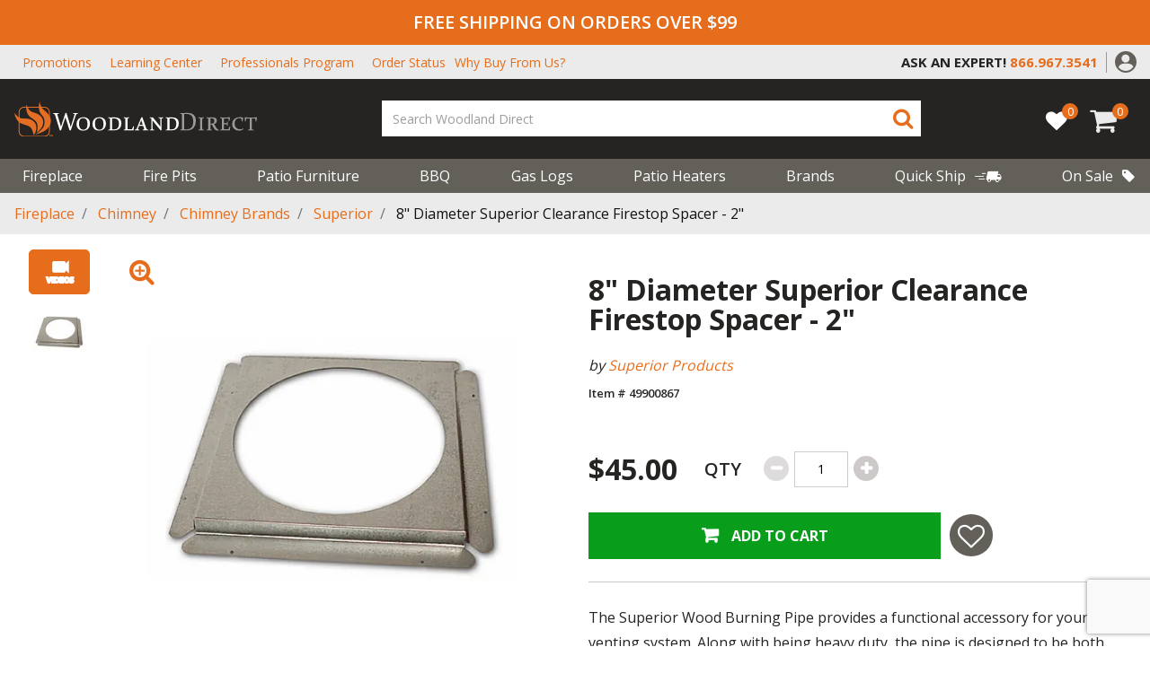

--- FILE ---
content_type: text/html;charset=UTF-8
request_url: https://www.woodlanddirect.com/8-diameter-superior-clearance-firestop-spacer---2/196886.html
body_size: 27259
content:
<!DOCTYPE html>
<html lang="en">
<head>
<!--[if gt IE 9]><!-->
<script>//common/scripts.isml</script>


<script>
    window.paypalDebugOn = 'production' === 'sandbox';
</script>

<script defer type="text/javascript" src="/on/demandware.static/Sites-woodland_us-Site/-/en_US/v1768734098678/js/main.js"></script>

    <script defer type="text/javascript" src="/on/demandware.static/Sites-woodland_us-Site/-/en_US/v1768734098678/js/productDetail.js"
        
        >
    </script>

    <script defer type="text/javascript" src="/on/demandware.static/Sites-woodland_us-Site/-/en_US/v1768734098678/js/product/pdpModal.js"
        
        >
    </script>





<!--<![endif]-->
<meta charset=UTF-8>

<meta http-equiv="x-ua-compatible" content="ie=edge">

<meta name="viewport" content="width=device-width, initial-scale=1">



    <title>
        8&quot; Diameter Superior Clearance Firestop Spacer - 2&quot; | Woodland Direct
    </title>


    <meta name="description" content="The Superior Wood Burning Pipe provides a functional accessory for your venting system. Along with being heavy duty, the pipe is designed to be both durable and efficient. While being high in quality and low in complication, it is also easy-to-use an" />




    
                <meta property="og:image" content="https://assets.woodlanddirect.com/product-images/8-Diameter-Superior-Clearance-Firestop-Spacer-2.jpg
                    ">
    

    
                <meta property="og:title" content="8&quot; Diameter Superior Clearance Firestop Spacer - 2&quot; | Woodland Direct
                    ">
    

    
                <meta property="og:description" content="The Superior Wood Burning Pipe provides a functional accessory for your venting system. Along with being heavy duty, the pipe is designed to be both durable and efficient. While being high in quality and low in complication, it is also easy-to-use an
                    ">
    

    
                <meta property="og:image:width" content="300
                    ">
    

    
                <meta property="og:image:height" content="300
                    ">
    

    
                <meta property="og:type" content="website
                    ">
    


<link rel="icon" type="image/png" href="/on/demandware.static/Sites-woodland_us-Site/-/default/dw0be6229f/images/favicons/favicon-196x196.png"
    sizes="196x196" />
<link rel="icon" type="image/png" href="/on/demandware.static/Sites-woodland_us-Site/-/default/dwb1df3cd5/images/favicons/favicon-96x96.png" sizes="96x96" />
<link rel="icon" type="image/png" href="/on/demandware.static/Sites-woodland_us-Site/-/default/dwadd8ab81/images/favicons/favicon-32x32.png" sizes="32x32" />
<link rel="icon" type="image/png" href="/on/demandware.static/Sites-woodland_us-Site/-/default/dw73eaa3f6/images/favicons/favicon-16x16.png" sizes="16x16" />
<link rel="icon" type="image/png" href="/on/demandware.static/Sites-woodland_us-Site/-/default/dwf797f16b/images/favicons/favicon-128.png" sizes="128x128" />

<link rel="stylesheet" href="/on/demandware.static/Sites-woodland_us-Site/-/en_US/v1768734098678/css/global.css" />

    <link rel="stylesheet" href="/on/demandware.static/Sites-woodland_us-Site/-/en_US/v1768734098678/css/product/detail.css"  />

    <link rel="stylesheet" href="/on/demandware.static/Sites-woodland_us-Site/-/en_US/v1768734098678/css/product/pdpModal.css"  />




    <meta name="msvalidate.01" content="ECD459721F7A8C872AF2A74C2684C319" />







<script src=https://rapid-cdn.yottaa.com/rapid/lib/fymc4T_YOZjaRg.js></script>


	

<script type="text/javascript">
	var _vis_opt_url = document.location.protocol + "//" + document.location.host + '/product' + document.location.pathname + document.location.search + document.location.hash;
</script>

<script type="text/javascript" id="vwoFormSubmission">
 var submitFormSubmission = function (formInstance, formSuccessValue) {
    window.VWO = window.VWO || [];
    window.VWO.push(['nls.formAnalysis.markSuccess', formInstance, formSuccessValue]);
  };
</script>




	

<script>var VWOPageContext = {};</script>

<script>
var VWOMeta = "The Superior Wood Burning Pipe provides a functional accessory for your venting system. Along with being heavy duty, the pipe is designed to be both durable and efficient. While being high in quality and low in complication, it is also easy-to-use an",
	VWOKeywords = "";
</script>





<!-- Start VWO Async Code -->
<script type='text/javascript'>
var _vwo_code=(function(){
var account_id=554244,
settings_tolerance=2000,
library_tolerance=2500,
use_existing_jquery=false,
_vis_opt_url = window._vis_opt_url || document.URL,
// DO NOT EDIT BELOW THIS LINE
f=false,d=document;return{use_existing_jquery:function(){return use_existing_jquery;},library_tolerance:function(){return library_tolerance;},finish:function(){if(!f){f=true;var a=d.getElementById('_vis_opt_path_hides');if(a)a.parentNode.removeChild(a);}},finished:function(){return f;},load:function(a){var b=d.createElement('script');b.src=a;b.type='text/javascript';b.innerText;b.onerror=function(){_vwo_code.finish();};d.getElementsByTagName('head')[0].appendChild(b);},init:function(){settings_timer=setTimeout('_vwo_code.finish()',settings_tolerance);var a=d.createElement('style'),b='body{opacity:0 !important;filter:alpha(opacity=0) !important;background:none !important;}',h=d.getElementsByTagName('head')[0];a.setAttribute('id','_vis_opt_path_hides');a.setAttribute('type','text/css');if(a.styleSheet)a.styleSheet.cssText=b;else a.appendChild(d.createTextNode(b));h.appendChild(a);this.load('//dev.visualwebsiteoptimizer.com/j.php?a='+account_id+'&u='+encodeURIComponent(_vis_opt_url)+'&s=dw&r='+Math.random());return settings_timer;}};}());_vwo_settings_timer=_vwo_code.init();
</script>
<!-- End VWO Async Code -->


<script>
    var pageAction = 'productshow';
    window.dataLayer = window.dataLayer || [];
    dataLayer.push({"PageType":"ProductPage","ProductID":"196886","brand":"Superior Products","productLine":"Chimney Pipe","event":"pdp","ecommerce":{"detail":{"actionField":{"list":"Product Detail Page"},"products":[{"id":"196886","name":"8\" Diameter Superior Clearance Firestop Spacer - 2\"","category":"Superior","categoryID":"chimney-superior","price":"45.00","brand":"Superior Products","productType":"simple","productLine":"Chimney Pipe","itemNumber":"49900867","imageUrl":"https://d2zjr2e3be66hk.cloudfront.net/[base64]","productUrl":"https://www.woodlanddirect.com/8-diameter-superior-clearance-firestop-spacer---2/196886.html","fireBrand":false}]}},"productType":"simple","itemNumber":"49900867","fireBrand":false});
</script>

<script>
    window.dataLayer = window.dataLayer || [];
    dataLayer.push({"environment":"production","demandwareID":"acQ1iaRAY8XJzg8eeMNk5noR2W","loggedInState":false,"pageLanguage":"en_US","registered":false,"email":"","emailHash":"","user_id":""});
</script>


<!-- Google Tag Manager -->
<script>(function(w,d,s,l,i){w[l]=w[l]||[];w[l].push({'gtm.start':
new Date().getTime(),event:'gtm.js'});var f=d.getElementsByTagName(s)[0],
j=d.createElement(s),dl=l!='dataLayer'?'&l='+l:'';j.async=true;j.src=
'https://www.googletagmanager.com/gtm.js?id='+i+dl;f.parentNode.insertBefore(j,f);
})(window,document,'script','dataLayer','GTM-TF885TG');</script>
<!-- End Google Tag Manager -->


<script defer src="/on/demandware.static/Sites-woodland_us-Site/-/en_US/v1768734098678/js/tagmanager.js"></script>



    <script defer type="text/javascript" id="sig-api" data-order-session-id="aHR0cHM6Ly93d3cud29vZGxhbmRkaXJlY3QuY29tL2ZmNDhhZjhmYjA1NjZhNGYwMWU2OGFhMWQ5" src="https://cdn-scripts.signifyd.com/api/script-tag.js"></script>


<!-- Marketing Cloud Analytics -->
<script type="text/javascript" src="//514001490.collect.igodigital.com/collect.js"></script>
<!-- End Marketing Cloud Analytics -->



<!-- TrustBox script -->
<script type="text/javascript" src="//widget.trustpilot.com/bootstrap/v5/tp.widget.bootstrap.min.js" async></script>
<!-- End TrustBox script -->

<!-- LiveConnectTag for advertisers -->
<script type="text/javascript" src="//b-code.liadm.com/a-07du.min.js" async="true" charset="utf-8"></script>
<!-- LiveConnectTag for advertisers -->

<link rel="canonical" href="https://www.woodlanddirect.com/8-diameter-superior-clearance-firestop-spacer---2/196886.html" />

<script type="text/javascript">//<!--
/* <![CDATA[ (head-active_data.js) */
var dw = (window.dw || {});
dw.ac = {
    _analytics: null,
    _events: [],
    _category: "",
    _searchData: "",
    _anact: "",
    _anact_nohit_tag: "",
    _analytics_enabled: "true",
    _timeZone: "US/Eastern",
    _capture: function(configs) {
        if (Object.prototype.toString.call(configs) === "[object Array]") {
            configs.forEach(captureObject);
            return;
        }
        dw.ac._events.push(configs);
    },
	capture: function() { 
		dw.ac._capture(arguments);
		// send to CQ as well:
		if (window.CQuotient) {
			window.CQuotient.trackEventsFromAC(arguments);
		}
	},
    EV_PRD_SEARCHHIT: "searchhit",
    EV_PRD_DETAIL: "detail",
    EV_PRD_RECOMMENDATION: "recommendation",
    EV_PRD_SETPRODUCT: "setproduct",
    applyContext: function(context) {
        if (typeof context === "object" && context.hasOwnProperty("category")) {
        	dw.ac._category = context.category;
        }
        if (typeof context === "object" && context.hasOwnProperty("searchData")) {
        	dw.ac._searchData = context.searchData;
        }
    },
    setDWAnalytics: function(analytics) {
        dw.ac._analytics = analytics;
    },
    eventsIsEmpty: function() {
        return 0 == dw.ac._events.length;
    }
};
/* ]]> */
// -->
</script>
<script type="text/javascript">//<!--
/* <![CDATA[ (head-cquotient.js) */
var CQuotient = window.CQuotient = {};
CQuotient.clientId = 'bdzg-woodland_us';
CQuotient.realm = 'BDZG';
CQuotient.siteId = 'woodland_us';
CQuotient.instanceType = 'prd';
CQuotient.locale = 'en_US';
CQuotient.fbPixelId = '__UNKNOWN__';
CQuotient.activities = [];
CQuotient.cqcid='';
CQuotient.cquid='';
CQuotient.cqeid='';
CQuotient.cqlid='';
CQuotient.apiHost='api.cquotient.com';
/* Turn this on to test against Staging Einstein */
/* CQuotient.useTest= true; */
CQuotient.useTest = ('true' === 'false');
CQuotient.initFromCookies = function () {
	var ca = document.cookie.split(';');
	for(var i=0;i < ca.length;i++) {
	  var c = ca[i];
	  while (c.charAt(0)==' ') c = c.substring(1,c.length);
	  if (c.indexOf('cqcid=') == 0) {
		CQuotient.cqcid=c.substring('cqcid='.length,c.length);
	  } else if (c.indexOf('cquid=') == 0) {
		  var value = c.substring('cquid='.length,c.length);
		  if (value) {
		  	var split_value = value.split("|", 3);
		  	if (split_value.length > 0) {
			  CQuotient.cquid=split_value[0];
		  	}
		  	if (split_value.length > 1) {
			  CQuotient.cqeid=split_value[1];
		  	}
		  	if (split_value.length > 2) {
			  CQuotient.cqlid=split_value[2];
		  	}
		  }
	  }
	}
}
CQuotient.getCQCookieId = function () {
	if(window.CQuotient.cqcid == '')
		window.CQuotient.initFromCookies();
	return window.CQuotient.cqcid;
};
CQuotient.getCQUserId = function () {
	if(window.CQuotient.cquid == '')
		window.CQuotient.initFromCookies();
	return window.CQuotient.cquid;
};
CQuotient.getCQHashedEmail = function () {
	if(window.CQuotient.cqeid == '')
		window.CQuotient.initFromCookies();
	return window.CQuotient.cqeid;
};
CQuotient.getCQHashedLogin = function () {
	if(window.CQuotient.cqlid == '')
		window.CQuotient.initFromCookies();
	return window.CQuotient.cqlid;
};
CQuotient.trackEventsFromAC = function (/* Object or Array */ events) {
try {
	if (Object.prototype.toString.call(events) === "[object Array]") {
		events.forEach(_trackASingleCQEvent);
	} else {
		CQuotient._trackASingleCQEvent(events);
	}
} catch(err) {}
};
CQuotient._trackASingleCQEvent = function ( /* Object */ event) {
	if (event && event.id) {
		if (event.type === dw.ac.EV_PRD_DETAIL) {
			CQuotient.trackViewProduct( {id:'', alt_id: event.id, type: 'raw_sku'} );
		} // not handling the other dw.ac.* events currently
	}
};
CQuotient.trackViewProduct = function(/* Object */ cqParamData){
	var cq_params = {};
	cq_params.cookieId = CQuotient.getCQCookieId();
	cq_params.userId = CQuotient.getCQUserId();
	cq_params.emailId = CQuotient.getCQHashedEmail();
	cq_params.loginId = CQuotient.getCQHashedLogin();
	cq_params.product = cqParamData.product;
	cq_params.realm = cqParamData.realm;
	cq_params.siteId = cqParamData.siteId;
	cq_params.instanceType = cqParamData.instanceType;
	cq_params.locale = CQuotient.locale;
	
	if(CQuotient.sendActivity) {
		CQuotient.sendActivity(CQuotient.clientId, 'viewProduct', cq_params);
	} else {
		CQuotient.activities.push({activityType: 'viewProduct', parameters: cq_params});
	}
};
/* ]]> */
// -->
</script>
<!-- Demandware Apple Pay -->

<style type="text/css">ISAPPLEPAY{display:inline}.dw-apple-pay-button,.dw-apple-pay-button:hover,.dw-apple-pay-button:active{background-color:black;background-image:-webkit-named-image(apple-pay-logo-white);background-position:50% 50%;background-repeat:no-repeat;background-size:75% 60%;border-radius:5px;border:1px solid black;box-sizing:border-box;margin:5px auto;min-height:30px;min-width:100px;padding:0}
.dw-apple-pay-button:after{content:'Apple Pay';visibility:hidden}.dw-apple-pay-button.dw-apple-pay-logo-white{background-color:white;border-color:white;background-image:-webkit-named-image(apple-pay-logo-black);color:black}.dw-apple-pay-button.dw-apple-pay-logo-white.dw-apple-pay-border{border-color:black}</style>


   <script type="application/ld+json">
        {"@context":"http://schema.org/","@type":"Product","name":"8\" Diameter Superior Clearance Firestop Spacer - 2\"","description":"The Superior Wood Burning Pipe provides a functional accessory for your venting system. Along with being heavy duty, the pipe is designed to be both durable and efficient. While being high in quality and low in complication, it is also easy-to-use an...","mpn":"49900867","sku":"49900867","brand":{"@type":"Thing","name":"Superior Products"},"image":["https://d2zjr2e3be66hk.cloudfront.net/[base64]"],"offers":{"url":{},"@type":"Offer","priceCurrency":"USD","price":"45.00","availability":"http://schema.org/InStock"}}
    </script>


</head>
<body>
<!-- Google Tag Manager (noscript) -->
<noscript><iframe src="https://load.wdfire1.woodlanddirect.com/ns.html?id=GTM-TF885TG" height="0" width="0" style="display:none;visibility:hidden"></iframe></noscript>
<!-- End Google Tag Manager (noscript) -->

<div class="page" data-action="Product-Show" data-querystring="pid=196886">
<header>
  

  <a href="#maincontent" class="skip" aria-label="Skip to main content">Skip to main content</a>
<a href="#footercontent" class="skip" aria-label="Skip to footer content">Skip to footer content</a>
  <div class="header-alerts">
    
	 


	
    
        <div class="header-banner header-banner-promotion" data-banner-id="header-banner-promotion">
<div class="d-none d-md-block">FREE SHIPPING ON ORDERS OVER $99</div>
<div class="d-md-none">FREE SHIPPING OVER $99</div>
</div>
    

 
	
  </div>
  <div id="placeholder-div" class="invisible"></div>
  <nav role="navigation">
    <div class="utility-menu is-persistent-hide">
      <div class="header container">
        <div class="justify-content-between align-items-center d-sm-block d-lg-flex">
          
          <div class="header-top-links is-persistent-hide">
            
	 


	
    
        <style type="text/css">@media (max-width:1299px) {
nav[role='navigation'] .why-buy-top-header a:after {
   content: 'Why Buy From Us?';
   display: inline-block !important;
   text-transform: capitalize;
   color: #e66d1c;
  }
}
</style>
<ul class="m-0 d-flex align-items-center">
        <li><a href="https://www.woodlanddirect.com/current-promotions">Promotions</a></li>
	<li><a href="https://www.woodlanddirect.com/learning-center.html">Learning Center</a></li>
	<li><a href="https://www.woodlanddirect.com/professional">Professionals Program</a></li>
        <li><a href="https://www.woodlanddirect.com/order-status">Order Status</a></li>
	<li><div class="d-none d-sm-none d-lg-block why-buy-top-header"><a class="text-uppercase m-0" href="https://www.woodlanddirect.com/learning-center/why-buy-from-the-experts-in-fire.html">
<span class="d-none d-xl-block text-capitalize">Why Buy From The Experts In Fire?</span></a></div>
	</li>
</ul>
    

 
	
          </div>
          <div
            class="no-gutters d-flex flex-nowrap row justify-content-md-end justify-content-between align-items-center">
            <div class="col-md-11 col-lg-auto content-slot d-flex justify-content-center">
              
	 


	
    
        <div class="py-2 contact-content-container">
        <span class="utility-content-ask" style="font-weight:700;">ASK AN EXPERT!</span>
        
        <a href="tel:+18009191904">
        <i class="fa fa-phone text-primary"></i>
        <span class="text-primary utility-content-phone" style="font-weight:700;">800.919.1904</span>
        </a>
        
        </div>
        
        <style>
        .content-slot .utility-content-ask {
        color: #252422;
        display: inline-block;
        }
        
        .utility-content-ask {
        font-size: 13px;
        }
        
        .utility-content-phone {
        padding-left: 5px;
        font-size: 13px;
        }
        
        .contact-content-container .fa-phone {
        display: none;
        }
        
        .is-persistent .utility-content-phone {
        font-size: 15px;
        padding-left: 0;
        }
        
        .is-persistent .content-slot .utility-content-ask {
        color: white;
        display: block;
        font-size: 11px;
        }
        
        @media screen and (min-width: 1025px) {
        .contact-content-container::after {
        content: '';
        position: absolute;
        height: 60%;
        right: -10px;
        top: 8px;
        border-right: 1px solid #9b9a9a;
        }
        
        .is-persistent .contact-content-container::after {
        border-right: none;
        }
        
        .utility-content-ask,
        .is-persistent .content-slot .utility-content-ask {
        font-size: 18px;
        }
        
        .utility-content-phone,
        .is-persistent .utility-content-phone {
        font-size: 18px;
        }
        }
        
        @media screen and (min-width: 992px) {
        .utility-content-phone {
        padding-left: 0;
        }
        
        .is-persistent .content-slot .utility-content-phone {
        padding-left: 10px;
        }
        
        .is-persistent .content-slot .utility-content-ask {
        display: inline-block;
        }
        
        .contact-content-container .fa-phone {
        font-size: 22px;
        }
        }
        
        .is-persistent .content-slot .fa-phone {
        display: none;
        }
        
        </style>
    

 
	

            </div>
            <div class="col-auto d-none d-md-block">
              <div class="header-account">
                
    <div class="user d-none d-lg-block">
        <a href="https://www.woodlanddirect.com/login" role="button"
            aria-label="Login to your account">
            <img src="/on/demandware.static/Sites-woodland_us-Site/-/default/dwc924ece5/images/header/account-icon.svg" height="24" width="24"
                alt="Cart {0} Items" />
        </a>
    </div>

                

              </div>
            </div>
            <button name="show-search-button d-block d-md-none" class="text-primary show-search-button"
              aria-label="Show Search Bar">
              <span class="fa fa-search text-primary show-search-icon d-none"></span>
              <span class="fa fa-close text-primary close-button"></span>
            </button>
          </div>
        </div>
      </div>
    </div>
    <div class="header container">
      <div class="row justify-content-between align-items-center flex-nowrap">
        <div class="col-auto is-persistent-show">
          <a class="logo-home" href="/">
            <img class="" src="/on/demandware.static/Sites-woodland_us-Site/-/default/dw7638edca/images/logo-small.svg"
              alt="Woodland Direct" />
          </a>
        </div>

        <div class="col-auto is-persistent-show content-slot">
          
	 


	
    
        <div class="py-2 contact-content-container">
        <span class="utility-content-ask" style="font-weight:700;">ASK AN EXPERT!</span>
        
        <a href="tel:+18009191904">
        <i class="fa fa-phone text-primary"></i>
        <span class="text-primary utility-content-phone" style="font-weight:700;">800.919.1904</span>
        </a>
        
        </div>
        
        <style>
        .content-slot .utility-content-ask {
        color: #252422;
        display: inline-block;
        }
        
        .utility-content-ask {
        font-size: 13px;
        }
        
        .utility-content-phone {
        padding-left: 5px;
        font-size: 13px;
        }
        
        .contact-content-container .fa-phone {
        display: none;
        }
        
        .is-persistent .utility-content-phone {
        font-size: 15px;
        padding-left: 0;
        }
        
        .is-persistent .content-slot .utility-content-ask {
        color: white;
        display: block;
        font-size: 11px;
        }
        
        @media screen and (min-width: 1025px) {
        .contact-content-container::after {
        content: '';
        position: absolute;
        height: 60%;
        right: -10px;
        top: 8px;
        border-right: 1px solid #9b9a9a;
        }
        
        .is-persistent .contact-content-container::after {
        border-right: none;
        }
        
        .utility-content-ask,
        .is-persistent .content-slot .utility-content-ask {
        font-size: 18px;
        }
        
        .utility-content-phone,
        .is-persistent .utility-content-phone {
        font-size: 18px;
        }
        }
        
        @media screen and (min-width: 992px) {
        .utility-content-phone {
        padding-left: 0;
        }
        
        .is-persistent .content-slot .utility-content-phone {
        padding-left: 10px;
        }
        
        .is-persistent .content-slot .utility-content-ask {
        display: inline-block;
        }
        
        .contact-content-container .fa-phone {
        font-size: 22px;
        }
        }
        
        .is-persistent .content-slot .fa-phone {
        display: none;
        }
        
        </style>
    

 
	
        </div>

        <div class="col-auto is-persistent-hide d-lg-none">
          <button class="navbar-toggler text-light" type="button" aria-controls="sg-navbar-collapse"
            aria-expanded="false" aria-label="Toggle navigation">
            <span class="fa fa-mobile-menu text-light"></span>
            <span class="d-block">Menu</span>
          </button>
        </div>
        <div class="col-auto is-persistent-hide pr-0 pl-0 pl-md-3 mx-auto my-0">
          <div class="navbar-header brand">
            <a class="logo-home" href="/">
              <img class="" src="/on/demandware.static/Sites-woodland_us-Site/-/default/dwc926be11/images/logo.svg"
                alt="Woodland Direct" />
            </a>
          </div>
        </div>

        <div class="col-auto flex-lg-grow-1 header-search-container">
          <div class="col header-middle-menu">
            <button name="show-search-button" class="text-primary show-search-button d-none d-sm-block d-md-none"
              aria-label="Show Search Bar">
              <span class="fa fa-search text-primary show-search-icon"></span>
              <span class="fa fa-close text-primary close-button"></span>
            </button>
            <div class="search hidden-md-down">
              <div class="site-search">
  <form
    role="search"
    action="/search"
    method="get"
    name="simpleSearch"
  >
    <input
      class="form-control search-field"
      type="text"
      name="q"
      value=""
      required
      placeholder="Search Woodland Direct"
      role="combobox"
      aria-describedby="search-assistive-text"
      aria-haspopup="listbox"
      aria-owns="search-results"
      aria-expanded="false"
      aria-autocomplete="list"
      aria-activedescendant=""
      aria-controls="search-results"
      aria-label="Enter Keyword or Item No."
      autocomplete="off"
    />
    <button
      type="submit"
      name="search-button"
      class="search-button"
      aria-label="Submit search keywords"
    >
      <span class="fa fa-search text-primary"></span>
      <span class="fa fa-search text-light persistent-mobile-icon"></span>
    </button>
    <div
      class="suggestions-wrapper"
      data-url="/on/demandware.store/Sites-woodland_us-Site/en_US/SearchServices-GetSuggestions?q="
    ></div>
    <input type="hidden" value="en_US" name="lang" />
  </form>
</div>



            </div>
          </div>

          <div class="einstein_suggestions_desktop einstein_suggestions">
            

	
<!-- =============== This snippet of JavaScript handles fetching the dynamic recommendations from the remote recommendations server
and then makes a call to render the configured template with the returned recommended products: ================= -->

<script>
(function(){
// window.CQuotient is provided on the page by the Analytics code:
var cq = window.CQuotient;
var dc = window.DataCloud;
var isCQ = false;
var isDC = false;
if (cq && ('function' == typeof cq.getCQUserId)
&& ('function' == typeof cq.getCQCookieId)
&& ('function' == typeof cq.getCQHashedEmail)
&& ('function' == typeof cq.getCQHashedLogin)) {
isCQ = true;
}
if (dc && ('function' == typeof dc.getDCUserId)) {
isDC = true;
}
if (isCQ || isDC) {
var recommender = '[[&quot;full-site-recommender&quot;]]';
var slotRecommendationType = decodeHtml('RECOMMENDATION');
// removing any leading/trailing square brackets and escaped quotes:
recommender = recommender.replace(/\[|\]|&quot;/g, '');
var separator = '|||';
var slotConfigurationUUID = '30e90d416f0bd84e0db57c85eb';
var contextAUID = decodeHtml('');
var contextSecondaryAUID = decodeHtml('');
var contextAltAUID = decodeHtml('');
var contextType = decodeHtml('');
var anchorsArray = [];
var contextAUIDs = contextAUID.split(separator);
var contextSecondaryAUIDs = contextSecondaryAUID.split(separator);
var contextAltAUIDs = contextAltAUID.split(separator);
var contextTypes = contextType.split(separator);
var slotName = decodeHtml('einsteinSearchSuggestions');
var slotConfigId = decodeHtml('Search Rec test - desktop');
var slotConfigTemplate = decodeHtml('slots/recommendation/einsteinSearchProducts.isml');
if (contextAUIDs.length == contextSecondaryAUIDs.length) {
for (i = 0; i < contextAUIDs.length; i++) {
anchorsArray.push({
id: contextAUIDs[i],
sku: contextSecondaryAUIDs[i],
type: contextTypes[i],
alt_id: contextAltAUIDs[i]
});
}
} else {
anchorsArray = [{id: contextAUID, sku: contextSecondaryAUID, type: contextType, alt_id: contextAltAUID}];
}
var urlToCall = '/on/demandware.store/Sites-woodland_us-Site/en_US/CQRecomm-Start';
var params = null;
if (isCQ) {
params = {
userId: cq.getCQUserId(),
cookieId: cq.getCQCookieId(),
emailId: cq.getCQHashedEmail(),
loginId: cq.getCQHashedLogin(),
anchors: anchorsArray,
slotId: slotName,
slotConfigId: slotConfigId,
slotConfigTemplate: slotConfigTemplate,
ccver: '1.03'
};
}
// console.log("Recommendation Type - " + slotRecommendationType + ", Recommender Selected - " + recommender);
if (isDC && slotRecommendationType == 'DATA_CLOUD_RECOMMENDATION') {
// Set DC variables for API call
dcIndividualId = dc.getDCUserId();
dcUrl = dc.getDCPersonalizationPath();
if (dcIndividualId && dcUrl && dcIndividualId != '' && dcUrl != '') {
// console.log("Fetching CDP Recommendations");
var productRecs = {};
productRecs[recommender] = getCDPRecs(dcUrl, dcIndividualId, recommender);
cb(productRecs);
}
} else if (isCQ && slotRecommendationType != 'DATA_CLOUD_RECOMMENDATION') {
if (cq.getRecs) {
cq.getRecs(cq.clientId, recommender, params, cb);
} else {
cq.widgets = cq.widgets || [];
cq.widgets.push({
recommenderName: recommender,
parameters: params,
callback: cb
});
}
}
};
function decodeHtml(html) {
var txt = document.createElement("textarea");
txt.innerHTML = html;
return txt.value;
}
function cb(parsed) {
var arr = parsed[recommender].recs;
if (arr && 0 < arr.length) {
var filteredProductIds = '';
for (i = 0; i < arr.length; i++) {
filteredProductIds = filteredProductIds + 'pid' + i + '=' + encodeURIComponent(arr[i].id) + '&';
}
filteredProductIds = filteredProductIds.substring(0, filteredProductIds.length - 1);//to remove the trailing '&'
var formData = 'auid=' + encodeURIComponent(contextAUID)
+ '&scid=' + slotConfigurationUUID
+ '&' + filteredProductIds;
var request = new XMLHttpRequest();
request.open('POST', urlToCall, true);
request.setRequestHeader('Content-type', 'application/x-www-form-urlencoded');
request.onreadystatechange = function() {
if (this.readyState === 4) {
// Got the product data from DW, showing the products now by changing the inner HTML of the DIV:
var divId = 'cq_recomm_slot-' + slotConfigurationUUID;
document.getElementById(divId).innerHTML = this.responseText;
//find and evaluate scripts in response:
var scripts = document.getElementById(divId).getElementsByTagName('script');
if (null != scripts) {
for (var i=0;i<scripts.length;i++) {//not combining script snippets on purpose
var srcScript = document.createElement('script');
srcScript.text = scripts[i].innerHTML;
srcScript.asynch = scripts[i].asynch;
srcScript.defer = scripts[i].defer;
srcScript.type = scripts[i].type;
srcScript.charset = scripts[i].charset;
document.head.appendChild( srcScript );
document.head.removeChild( srcScript );
}
}
}
};
request.send(formData);
request = null;
}
};
})();
</script>
<!-- The DIV tag id below is unique on purpose in case there are multiple recommendation slots on the same .isml page: -->
<div id="cq_recomm_slot-30e90d416f0bd84e0db57c85eb"></div>
<!-- ====================== snippet ends here ======================== -->
 
	
          </div>
        </div>

        <div class="col-auto pl-0 d-flex align-items-center">
          
<a href="https://www.woodlanddirect.com/my-list" class="wishlist-link">
  <div class="wishlist-quantity" data-modal-url="/on/demandware.store/Sites-woodland_us-Site/en_US/Wishlist-WishlistModalForm"
    data-product-ids="[]" data-product-count="0" data-multi-list="false">0</div>
  <i class="fa fa-heart" aria-hidden="true"></i>  
</a>
          <div class="minicart d-inline-block" data-action-url="/minicart"
            data-cart-url="/cart" data-client-assets-root="/on/demandware.static/Sites-woodland_us-Site/-/en_US/v1768734098678/">
            <div class="minicart-total hide-link-med">
    <a class="minicart-link" href="https://www.woodlanddirect.com/cart" title="Cart 0 Items" aria-label="Cart 0 Items" aria-haspopup="true" data-toggle="modal" data-target="#slide-out-cart">
        <span class="fa fa-cart text-light"></span>
        <span class="minicart-quantity">
            0
        </span>
    </a>
</div>
<div class="slideout-minicart vh-100 modal" tabindex="-1" id="slide-out-cart" role="dialog"></div>

          </div>

          <button class="back-to-top" title="Back to top"
            aria-label="Back to top">

            <span class="fa fa-chevron_up text-primary mx-auto"></span>
            <span class="text-light">Back to top</span>
          </button>
        </div>
      </div>
    </div>

    <div class="main-menu-container is-persistent-hide">
      <div class="header container">
        <div class="row justify-content-between align-items-center flex-nowrap">
          <div class="col-12 pr-0">
            <div class="main-menu navbar-toggleable-md menu-toggleable-left multilevel-dropdown d-none d-lg-block"
              id="sg-navbar-collapse">
              

<nav class="navbar navbar-expand-lg col-12">
    <div class="menu-group" role="navigation">
        <div class="mobile-menu-nav d-lg-none col-12 p-0">
            <div class="close-menu">
                <a class="float-right text-white d-flex align-items-center mobile-home-button" href="/" aria-label="Go Home">
                    <i class="fa fa-home pr-1"></i>
                     HOME
                </a>
                <button role="button" aria-label="Close Menu">
                    <span class="fa fa-close d-block text-light"></span>
                    Close
                </button>
            </div>
            <div class="back close-l2">
                <button role="button" aria-label="Back to previous menu">
                    <span class="fa fa-chevron_left"></span>
                    <span>Menu</span>
                </button>
            </div>
        </div>

        <ul class="nav navbar-nav flex-nowrap outer-level justify-content-between" role="menu">
            
                
                    
                        <li class="nav-item dropdown" role="presentation">
                            <a href="/fireplace/" id="fireplace" class="nav-link dropdown-toggle" role="button" data-toggle="dropdown" aria-haspopup="true" aria-expanded="false" tabindex="0">Fireplace
                            <span class="fa fa-chevron_right d-lg-none"></span>
                            </a>
                            
                          
                        
                          <div
                            class="nav-dropdown-container first-level ">
                            <ul class="dropdown-menu" role="menu" aria-hidden="true" aria-label="fireplace">
  
  
  
    
      
        <li class="dropdown-item contains-dropdown" role="presentation">
          <a href="/quick-ship-fireplaces/" id="quick-ship-fireplaces" class="dropdown-link">
            Quick Ship Fireplaces
            <span class="fa fa-chevron_right d-lg-none"></span>
          </a>
          <div class="nav-dropdown-container second-level">
            <ul class="dropdown-menu" role="menu" aria-hidden="true" aria-label="quick-ship-fireplaces">
              <h3 class="d-lg-none">Quick Ship Fireplaces</h3>

              <li class="view-all-link">
                <a class="font-weight-bolder pt-4 d-block d-lg-flex align-items-center" href="/quick-ship-fireplaces/">
                  <i class="fa fa-arrow-thin d-none d-lg-block pr-1 m-0"></i>
                  Shop All 
                </a>
              </li>
            </ul>
          </div>
        </li>
      
    
  
    
      <li class="dropdown-item contains-dropdown" role="presentation">
        <a href="/gas-fireplaces/" id="gas-fireplaces" class="dropdown-link" role="button" data-toggle="dropdown"
          aria-haspopup="true" aria-expanded="false" tabindex="0">
          Gas Fireplaces
          <span class="fa fa-chevron_right d-lg-none"></span>
        </a>
        
        <div class="nav-dropdown-container second-level">
          <ul class="dropdown-menu" role="menu" aria-hidden="true" aria-label="gas-fireplaces">
  
  
    
  
  
      
      <li class="dropdown-item" role="presentation">
        <a href="https://www.woodlanddirect.com/direct-vent-fireplaces/" id="gas-fireplaces" role="menuitem" class="dropdown-link" tabindex="-1">Direct Vent Fireplaces
          
        </a>
      </li>
    
  
      
      <li class="dropdown-item" role="presentation">
        <a href="https://www.woodlanddirect.com/ventless-fireplaces/" id="gas-fireplaces" role="menuitem" class="dropdown-link" tabindex="-1">Ventless Fireplaces
          
        </a>
      </li>
    
  
      
      <li class="dropdown-item" role="presentation">
        <a href="https://www.woodlanddirect.com/linear-fireplaces/" id="gas-fireplaces" role="menuitem" class="dropdown-link" tabindex="-1">Linear Fireplaces
          
        </a>
      </li>
    
  
      
      <li class="dropdown-item" role="presentation">
        <a href="https://www.woodlanddirect.com/multi-sided-fireplaces/" id="gas-fireplaces" role="menuitem" class="dropdown-link" tabindex="-1">Multi-Sided Fireplaces
          
        </a>
      </li>
    
  
  
    <li class="view-all-link">
      <a class="font-weight-bolder pt-4 d-block d-lg-flex align-items-center" href="/gas-fireplaces/">
          <i class="fa fa-arrow-thin d-none d-lg-block pr-1 m-0"></i>
        Shop All 
      </a>
    </li>
  
</ul>
        </div>
      </li>
    
  
    
      
        <li class="dropdown-item contains-dropdown" role="presentation">
          <a href="/wood-fireplaces/" id="wood-fireplaces" class="dropdown-link">
            Wood Fireplaces
            <span class="fa fa-chevron_right d-lg-none"></span>
          </a>
          <div class="nav-dropdown-container second-level">
            <ul class="dropdown-menu" role="menu" aria-hidden="true" aria-label="wood-fireplaces">
              <h3 class="d-lg-none">Wood Fireplaces</h3>

              <li class="view-all-link">
                <a class="font-weight-bolder pt-4 d-block d-lg-flex align-items-center" href="/wood-fireplaces/">
                  <i class="fa fa-arrow-thin d-none d-lg-block pr-1 m-0"></i>
                  Shop All 
                </a>
              </li>
            </ul>
          </div>
        </li>
      
    
  
    
      <li class="dropdown-item contains-dropdown" role="presentation">
        <a href="/electric-fireplaces/" id="electric-fireplaces" class="dropdown-link" role="button" data-toggle="dropdown"
          aria-haspopup="true" aria-expanded="false" tabindex="0">
          Electric Fireplaces
          <span class="fa fa-chevron_right d-lg-none"></span>
        </a>
        
        <div class="nav-dropdown-container second-level">
          <ul class="dropdown-menu" role="menu" aria-hidden="true" aria-label="electric-fireplaces">
  
  
    
  
  
      
      <li class="dropdown-item" role="presentation">
        <a href="/electric-inserts/" id="electric-fireplaces" role="menuitem" class="dropdown-link" tabindex="-1">Electric Inserts
          
        </a>
      </li>
    
  
      
      <li class="dropdown-item" role="presentation">
        <a href="/built-in-electric-fireplaces/" id="electric-fireplaces" role="menuitem" class="dropdown-link" tabindex="-1">Built-In Electric Fireplaces
          
        </a>
      </li>
    
  
      
      <li class="dropdown-item" role="presentation">
        <a href="/free-standing-electric-fireplaces/" id="electric-fireplaces" role="menuitem" class="dropdown-link" tabindex="-1">Free-Standing Electric Fireplaces
          
        </a>
      </li>
    
  
      
      <li class="dropdown-item" role="presentation">
        <a href="/see-through-electric-fireplaces/" id="electric-fireplaces" role="menuitem" class="dropdown-link" tabindex="-1">See-Through Electric Fireplaces
          
        </a>
      </li>
    
  
      
      <li class="dropdown-item" role="presentation">
        <a href="/wall-mounted-electric-fireplaces/" id="electric-fireplaces" role="menuitem" class="dropdown-link" tabindex="-1">Wall Mounted Electric Fireplaces
          
        </a>
      </li>
    
  
      
      <li class="dropdown-item" role="presentation">
        <a href="/outdoor-electric-fireplaces/" id="electric-fireplaces" role="menuitem" class="dropdown-link" tabindex="-1">Outdoor Electric Fireplaces
          
        </a>
      </li>
    
  
      
      <li class="dropdown-item" role="presentation">
        <a href="/electric-fireplace-log-sets/" id="electric-fireplaces" role="menuitem" class="dropdown-link" tabindex="-1">Electric Log Sets
          
        </a>
      </li>
    
  
  
    <li class="view-all-link">
      <a class="font-weight-bolder pt-4 d-block d-lg-flex align-items-center" href="/electric-fireplaces/">
          <i class="fa fa-arrow-thin d-none d-lg-block pr-1 m-0"></i>
        Shop All 
      </a>
    </li>
  
</ul>
        </div>
      </li>
    
  
    
      <li class="dropdown-item contains-dropdown" role="presentation">
        <a href="https://www.woodlanddirect.com/outdoor-fireplaces/" id="fireplace-outdoor-fireplaces" class="dropdown-link" role="button" data-toggle="dropdown"
          aria-haspopup="true" aria-expanded="false" tabindex="0">
          Outdoor Fireplaces
          <span class="fa fa-chevron_right d-lg-none"></span>
        </a>
        
        <div class="nav-dropdown-container second-level">
          <ul class="dropdown-menu" role="menu" aria-hidden="true" aria-label="fireplace-outdoor-fireplaces">
  
  
    
  
  
      
      <li class="dropdown-item" role="presentation">
        <a href="https://www.woodlanddirect.com/outdoor-fireplaces-gas/" id="fireplace-outdoor-fireplaces" role="menuitem" class="dropdown-link" tabindex="-1">Outdoor Gas Fireplaces
          
        </a>
      </li>
    
  
      
      <li class="dropdown-item" role="presentation">
        <a href="https://www.woodlanddirect.com/outdoor-fireplaces-wood-burning/" id="fireplace-outdoor-fireplaces" role="menuitem" class="dropdown-link" tabindex="-1">Outdoor Wood Fireplaces
          
        </a>
      </li>
    
  
      
      <li class="dropdown-item" role="presentation">
        <a href="/outdoor-fireplace-burners/" id="fireplace-outdoor-fireplaces" role="menuitem" class="dropdown-link" tabindex="-1">Outdoor Fireplace Burners
          
        </a>
      </li>
    
  
      
      <li class="dropdown-item" role="presentation">
        <a href="https://www.woodlanddirect.com/masonry-fireplace-kits/" id="fireplace-outdoor-fireplaces" role="menuitem" class="dropdown-link" tabindex="-1">Masonry Outdoor Fireplace Kits
          
        </a>
      </li>
    
  
  
    <li class="view-all-link">
      <a class="font-weight-bolder pt-4 d-block d-lg-flex align-items-center" href="https://www.woodlanddirect.com/outdoor-fireplaces/">
          <i class="fa fa-arrow-thin d-none d-lg-block pr-1 m-0"></i>
        Shop All 
      </a>
    </li>
  
</ul>
        </div>
      </li>
    
  
    
      <li class="dropdown-item contains-dropdown" role="presentation">
        <a href="/fireplace-inserts/" id="fireplace-inserts" class="dropdown-link" role="button" data-toggle="dropdown"
          aria-haspopup="true" aria-expanded="false" tabindex="0">
          Fireplace Inserts
          <span class="fa fa-chevron_right d-lg-none"></span>
        </a>
        
        <div class="nav-dropdown-container second-level">
          <ul class="dropdown-menu" role="menu" aria-hidden="true" aria-label="fireplace-inserts">
  
  
    
  
  
      
      <li class="dropdown-item" role="presentation">
        <a href="https://www.woodlanddirect.com/wood-stove-inserts/" id="fireplace-inserts" role="menuitem" class="dropdown-link" tabindex="-1">Wood Stove Inserts
          
        </a>
      </li>
    
  
      
      <li class="dropdown-item" role="presentation">
        <a href="/direct-vent-fireplace-inserts/" id="fireplace-inserts" role="menuitem" class="dropdown-link" tabindex="-1">Direct Vent Gas Firebox Inserts
          
        </a>
      </li>
    
  
      
      <li class="dropdown-item" role="presentation">
        <a href="/electric-fireplace-inserts/" id="fireplace-inserts" role="menuitem" class="dropdown-link" tabindex="-1">Electric Fireplace Inserts
          
        </a>
      </li>
    
  
  
    <li class="view-all-link">
      <a class="font-weight-bolder pt-4 d-block d-lg-flex align-items-center" href="/fireplace-inserts/">
          <i class="fa fa-arrow-thin d-none d-lg-block pr-1 m-0"></i>
        Shop All 
      </a>
    </li>
  
</ul>
        </div>
      </li>
    
  
    
      <li class="dropdown-item contains-dropdown" role="presentation">
        <a href="/fireplace-accessories/" id="fireplace-accessories" class="dropdown-link" role="button" data-toggle="dropdown"
          aria-haspopup="true" aria-expanded="false" tabindex="0">
          Fireplace Accessories
          <span class="fa fa-chevron_right d-lg-none"></span>
        </a>
        
        <div class="nav-dropdown-container second-level">
          <ul class="dropdown-menu" role="menu" aria-hidden="true" aria-label="fireplace-accessories">
  
  
  
      
      <li class="dropdown-item" role="presentation">
        <a href="/fireplace-doors/" id="fireplace-accessories" role="menuitem" class="dropdown-link" tabindex="-1">Fireplace Doors
          
        </a>
      </li>
    
  
      
      <li class="dropdown-item" role="presentation">
        <a href="https://www.woodlanddirect.com/firewood-racks/" id="fireplace-accessories" role="menuitem" class="dropdown-link" tabindex="-1">Firewood Racks
          
        </a>
      </li>
    
  
      
      <li class="dropdown-item" role="presentation">
        <a href="/fireplace-screens/" id="fireplace-accessories" role="menuitem" class="dropdown-link" tabindex="-1">Fireplace Screens
          
        </a>
      </li>
    
  
      
      <li class="dropdown-item" role="presentation">
        <a href="/fireplace-grates/" id="fireplace-accessories" role="menuitem" class="dropdown-link" tabindex="-1">Fireplace Grates
          
        </a>
      </li>
    
  
      
      <li class="dropdown-item" role="presentation">
        <a href="/fireplace-heaters-and-blowers/" id="fireplace-accessories" role="menuitem" class="dropdown-link" tabindex="-1">Fireplace Heaters &amp; Blowers
          
        </a>
      </li>
    
  
      
      <li class="dropdown-item" role="presentation">
        <a href="/fireplace-tools/" id="fireplace-accessories" role="menuitem" class="dropdown-link" tabindex="-1">Fireplace Tools
          
        </a>
      </li>
    
  
      
      <li class="dropdown-item" role="presentation">
        <a href="/fireplace-mantels/" id="fireplace-accessories" role="menuitem" class="dropdown-link" tabindex="-1">Fireplace Mantels
          
        </a>
      </li>
    
  
  
</ul>
        </div>
      </li>
    
  
    
      <li class="dropdown-item contains-dropdown" role="presentation">
        <a href="/chimney/" id="chimney" class="dropdown-link" role="button" data-toggle="dropdown"
          aria-haspopup="true" aria-expanded="false" tabindex="0">
          Chimney
          <span class="fa fa-chevron_right d-lg-none"></span>
        </a>
        
        <div class="nav-dropdown-container second-level">
          <ul class="dropdown-menu" role="menu" aria-hidden="true" aria-label="chimney">
  
  
    
  
  
      
      <li class="dropdown-item" role="presentation">
        <a href="/chimney-and-stove-pipe/" id="chimney" role="menuitem" class="dropdown-link" tabindex="-1">Chimney &amp; Stove Pipe
          
        </a>
      </li>
    
  
      
      <li class="dropdown-item" role="presentation">
        <a href="/chimney-caps/" id="chimney" role="menuitem" class="dropdown-link" tabindex="-1">Chimney Caps
          
        </a>
      </li>
    
  
      
      <li class="dropdown-item" role="presentation">
        <a href="/chimney-liners/" id="chimney" role="menuitem" class="dropdown-link" tabindex="-1">Chimney Liners
          
        </a>
      </li>
    
  
      
      <li class="dropdown-item" role="presentation">
        <a href="/chimney-fans/" id="chimney" role="menuitem" class="dropdown-link" tabindex="-1">Chimney Fans
          
        </a>
      </li>
    
  
      
      <li class="dropdown-item" role="presentation">
        <a href="/chimney-cleaning-and-repair/" id="chimney" role="menuitem" class="dropdown-link" tabindex="-1">Chimney Cleaning &amp; Repair
          
        </a>
      </li>
    
  
  
    <li class="view-all-link">
      <a class="font-weight-bolder pt-4 d-block d-lg-flex align-items-center" href="/chimney/">
          <i class="fa fa-arrow-thin d-none d-lg-block pr-1 m-0"></i>
        Shop All 
      </a>
    </li>
  
</ul>
        </div>
      </li>
    
  
    
      <li class="dropdown-item contains-dropdown" role="presentation">
        <a href="https://www.woodlanddirect.com/wood-stoves-furnaces/" id="fireplace-stoves-and-furnances" class="dropdown-link" role="button" data-toggle="dropdown"
          aria-haspopup="true" aria-expanded="false" tabindex="0">
          Stoves &amp; Furnaces
          <span class="fa fa-chevron_right d-lg-none"></span>
        </a>
        
        <div class="nav-dropdown-container second-level">
          <ul class="dropdown-menu" role="menu" aria-hidden="true" aria-label="fireplace-stoves-and-furnances">
  
  
    
  
  
      
      <li class="dropdown-item" role="presentation">
        <a href="https://www.woodlanddirect.com/wood-stoves/" id="fireplace-stoves-and-furnances" role="menuitem" class="dropdown-link" tabindex="-1">Wood Stoves
          
        </a>
      </li>
    
  
      
      <li class="dropdown-item" role="presentation">
        <a href="https://www.woodlanddirect.com/wood-stove-inserts/" id="fireplace-stoves-and-furnances" role="menuitem" class="dropdown-link" tabindex="-1">Wood Stove Inserts
          
        </a>
      </li>
    
  
      
      <li class="dropdown-item" role="presentation">
        <a href="https://www.woodlanddirect.com/gas-burning-wood-stoves/" id="fireplace-stoves-and-furnances" role="menuitem" class="dropdown-link" tabindex="-1">Gas Burning Stoves
          
        </a>
      </li>
    
  
      
      <li class="dropdown-item" role="presentation">
        <a href="https://www.woodlanddirect.com/wood-stove-accessories/" id="fireplace-stoves-and-furnances" role="menuitem" class="dropdown-link" tabindex="-1">Wood Stove Accessories
          
        </a>
      </li>
    
  
  
    <li class="view-all-link">
      <a class="font-weight-bolder pt-4 d-block d-lg-flex align-items-center" href="https://www.woodlanddirect.com/wood-stoves-furnaces/">
          <i class="fa fa-arrow-thin d-none d-lg-block pr-1 m-0"></i>
        Shop All 
      </a>
    </li>
  
</ul>
        </div>
      </li>
    
  
    
      <li class="dropdown-item contains-dropdown" role="presentation">
        <a href="/fireplace-brands/" id="fireplace-brands" class="dropdown-link" role="button" data-toggle="dropdown"
          aria-haspopup="true" aria-expanded="false" tabindex="0">
          Fireplace Brands
          <span class="fa fa-chevron_right d-lg-none"></span>
        </a>
        
        <div class="nav-dropdown-container second-level">
          <ul class="dropdown-menu" role="menu" aria-hidden="true" aria-label="fireplace-brands">
  
  
    
  
  
      
      <li class="dropdown-item" role="presentation">
        <a href="/fireplace-superior/" id="fireplace-brands" role="menuitem" class="dropdown-link" tabindex="-1">Superior
          
        </a>
      </li>
    
  
      
      <li class="dropdown-item" role="presentation">
        <a href="/fireplace-empire/" id="fireplace-brands" role="menuitem" class="dropdown-link" tabindex="-1">Empire
          
        </a>
      </li>
    
  
      
      <li class="dropdown-item" role="presentation">
        <a href="/fireplaces-montigo/" id="fireplace-brands" role="menuitem" class="dropdown-link" tabindex="-1">Montigo
          
        </a>
      </li>
    
  
      
      <li class="dropdown-item" role="presentation">
        <a href="/fireplace-napoleon/" id="fireplace-brands" role="menuitem" class="dropdown-link" tabindex="-1">Napoleon
          
        </a>
      </li>
    
  
      
      <li class="dropdown-item" role="presentation">
        <a href="/fireplace-majestic/" id="fireplace-brands" role="menuitem" class="dropdown-link" tabindex="-1">Majestic
          
        </a>
      </li>
    
  
      
      <li class="dropdown-item" role="presentation">
        <a href="/fireplace-isokern/" id="fireplace-brands" role="menuitem" class="dropdown-link" tabindex="-1">Isokern
          
        </a>
      </li>
    
  
      
      <li class="dropdown-item" role="presentation">
        <a href="/fireplace-modern-flames/" id="fireplace-brands" role="menuitem" class="dropdown-link" tabindex="-1">Modern Flames
          
        </a>
      </li>
    
  
  
    <li class="view-all-link">
      <a class="font-weight-bolder pt-4 d-block d-lg-flex align-items-center" href="/fireplace-brands/">
          <i class="fa fa-arrow-thin d-none d-lg-block pr-1 m-0"></i>
        Shop All 
      </a>
    </li>
  
</ul>
        </div>
      </li>
    
  
  
</ul>
                          </div>
                        </li>
                    
                
                    
                        <li class="nav-item dropdown" role="presentation">
                            <a href="/fire-pits/" id="fire-pits" class="nav-link dropdown-toggle" role="button" data-toggle="dropdown" aria-haspopup="true" aria-expanded="false" tabindex="0">Fire Pits
                            <span class="fa fa-chevron_right d-lg-none"></span>
                            </a>
                            
                          
                        
                          <div
                            class="nav-dropdown-container first-level ">
                            <ul class="dropdown-menu" role="menu" aria-hidden="true" aria-label="fire-pits">
  
  
  
    
      
        <li class="dropdown-item contains-dropdown" role="presentation">
          <a href="/quick-ship-fire-pits/" id="quick-ship-fire-pits" class="dropdown-link">
            Quick Ship Fire Pits
            <span class="fa fa-chevron_right d-lg-none"></span>
          </a>
          <div class="nav-dropdown-container second-level">
            <ul class="dropdown-menu" role="menu" aria-hidden="true" aria-label="quick-ship-fire-pits">
              <h3 class="d-lg-none">Quick Ship Fire Pits</h3>

              <li class="view-all-link">
                <a class="font-weight-bolder pt-4 d-block d-lg-flex align-items-center" href="/quick-ship-fire-pits/">
                  <i class="fa fa-arrow-thin d-none d-lg-block pr-1 m-0"></i>
                  Shop All 
                </a>
              </li>
            </ul>
          </div>
        </li>
      
    
  
    
      <li class="dropdown-item contains-dropdown" role="presentation">
        <a href="/gas-fire-pits/" id="gas-fire-pits" class="dropdown-link" role="button" data-toggle="dropdown"
          aria-haspopup="true" aria-expanded="false" tabindex="0">
          Gas Fire Pits
          <span class="fa fa-chevron_right d-lg-none"></span>
        </a>
        
        <div class="nav-dropdown-container second-level">
          <ul class="dropdown-menu" role="menu" aria-hidden="true" aria-label="gas-fire-pits">
  
  
    
  
  
      
      <li class="dropdown-item" role="presentation">
        <a href="/detroit-lions-gas-fire-pits/" id="gas-fire-pits" role="menuitem" class="dropdown-link" tabindex="-1">Detroit Lions
          
        </a>
      </li>
    
  
      
      <li class="dropdown-item" role="presentation">
        <a href="https://www.woodlanddirect.com/fire-bowls/" id="gas-fire-pits" role="menuitem" class="dropdown-link" tabindex="-1">Fire Bowls
          
        </a>
      </li>
    
  
      
      <li class="dropdown-item" role="presentation">
        <a href="https://www.woodlanddirect.com/fire-pit-tables/" id="gas-fire-pits" role="menuitem" class="dropdown-link" tabindex="-1">Fire Pit Tables
          
        </a>
      </li>
    
  
  
    <li class="view-all-link">
      <a class="font-weight-bolder pt-4 d-block d-lg-flex align-items-center" href="/gas-fire-pits/">
          <i class="fa fa-arrow-thin d-none d-lg-block pr-1 m-0"></i>
        Shop All 
      </a>
    </li>
  
</ul>
        </div>
      </li>
    
  
    
      
        <li class="dropdown-item contains-dropdown" role="presentation">
          <a href="/wood-burning-fire-pits/" id="wood-burning-fire-pits" class="dropdown-link">
            Wood Burning Fire Pits
            <span class="fa fa-chevron_right d-lg-none"></span>
          </a>
          <div class="nav-dropdown-container second-level">
            <ul class="dropdown-menu" role="menu" aria-hidden="true" aria-label="wood-burning-fire-pits">
              <h3 class="d-lg-none">Wood Burning Fire Pits</h3>

              <li class="view-all-link">
                <a class="font-weight-bolder pt-4 d-block d-lg-flex align-items-center" href="/wood-burning-fire-pits/">
                  <i class="fa fa-arrow-thin d-none d-lg-block pr-1 m-0"></i>
                  Shop All 
                </a>
              </li>
            </ul>
          </div>
        </li>
      
    
  
    
      <li class="dropdown-item contains-dropdown" role="presentation">
        <a href="/gas-fire-pit-burners/" id="gas-fire-pit-burners" class="dropdown-link" role="button" data-toggle="dropdown"
          aria-haspopup="true" aria-expanded="false" tabindex="0">
          Gas Fire Pit Burners
          <span class="fa fa-chevron_right d-lg-none"></span>
        </a>
        
        <div class="nav-dropdown-container second-level">
          <ul class="dropdown-menu" role="menu" aria-hidden="true" aria-label="gas-fire-pit-burners">
  
  
    
  
  
      
      <li class="dropdown-item" role="presentation">
        <a href="/linear-fire-pit-burners/" id="gas-fire-pit-burners" role="menuitem" class="dropdown-link" tabindex="-1">Linear Fire Pit Burners
          
        </a>
      </li>
    
  
      
      <li class="dropdown-item" role="presentation">
        <a href="/round-fire-pit-burners/" id="gas-fire-pit-burners" role="menuitem" class="dropdown-link" tabindex="-1">Round Fire Pit Burners
          
        </a>
      </li>
    
  
      
      <li class="dropdown-item" role="presentation">
        <a href="/square-fire-pit-burners/" id="gas-fire-pit-burners" role="menuitem" class="dropdown-link" tabindex="-1">Square Fire Pit Burners
          
        </a>
      </li>
    
  
      
      <li class="dropdown-item" role="presentation">
        <a href="/jet-fire-pit-burners/" id="gas-fire-pit-burners" role="menuitem" class="dropdown-link" tabindex="-1">Jet Fire Pit Burners
          
        </a>
      </li>
    
  
      
      <li class="dropdown-item" role="presentation">
        <a href="/unique-fire-pit-burners/" id="gas-fire-pit-burners" role="menuitem" class="dropdown-link" tabindex="-1">Unique Fire Pit Burners
          
        </a>
      </li>
    
  
      
      <li class="dropdown-item" role="presentation">
        <a href="/brass-fire-pit-burners/" id="gas-fire-pit-burners" role="menuitem" class="dropdown-link" tabindex="-1">Brass Fire Pit Burners
          
        </a>
      </li>
    
  
      
      <li class="dropdown-item" role="presentation">
        <a href="/fire-pit-ignition-systems/" id="gas-fire-pit-burners" role="menuitem" class="dropdown-link" tabindex="-1">Fire Pit Ignition Systems
          
        </a>
      </li>
    
  
  
    <li class="view-all-link">
      <a class="font-weight-bolder pt-4 d-block d-lg-flex align-items-center" href="/gas-fire-pit-burners/">
          <i class="fa fa-arrow-thin d-none d-lg-block pr-1 m-0"></i>
        Shop All 
      </a>
    </li>
  
</ul>
        </div>
      </li>
    
  
    
      
        <li class="dropdown-item contains-dropdown" role="presentation">
          <a href="/fire-pit-tables/" id="fire-pit-tables" class="dropdown-link">
            Fire Pit Tables
            <span class="fa fa-chevron_right d-lg-none"></span>
          </a>
          <div class="nav-dropdown-container second-level">
            <ul class="dropdown-menu" role="menu" aria-hidden="true" aria-label="fire-pit-tables">
              <h3 class="d-lg-none">Fire Pit Tables</h3>

              <li class="view-all-link">
                <a class="font-weight-bolder pt-4 d-block d-lg-flex align-items-center" href="/fire-pit-tables/">
                  <i class="fa fa-arrow-thin d-none d-lg-block pr-1 m-0"></i>
                  Shop All 
                </a>
              </li>
            </ul>
          </div>
        </li>
      
    
  
    
      
        <li class="dropdown-item contains-dropdown" role="presentation">
          <a href="/fire-bowls/" id="fire-bowls" class="dropdown-link">
            Fire Bowls
            <span class="fa fa-chevron_right d-lg-none"></span>
          </a>
          <div class="nav-dropdown-container second-level">
            <ul class="dropdown-menu" role="menu" aria-hidden="true" aria-label="fire-bowls">
              <h3 class="d-lg-none">Fire Bowls</h3>

              <li class="view-all-link">
                <a class="font-weight-bolder pt-4 d-block d-lg-flex align-items-center" href="/fire-bowls/">
                  <i class="fa fa-arrow-thin d-none d-lg-block pr-1 m-0"></i>
                  Shop All 
                </a>
              </li>
            </ul>
          </div>
        </li>
      
    
  
    
      <li class="dropdown-item contains-dropdown" role="presentation">
        <a href="https://www.woodlanddirect.com/outdoor-fireplaces/" id="firepits-outdoor-fireplaces" class="dropdown-link" role="button" data-toggle="dropdown"
          aria-haspopup="true" aria-expanded="false" tabindex="0">
          Outdoor Fireplaces
          <span class="fa fa-chevron_right d-lg-none"></span>
        </a>
        
        <div class="nav-dropdown-container second-level">
          <ul class="dropdown-menu" role="menu" aria-hidden="true" aria-label="firepits-outdoor-fireplaces">
  
  
    
  
  
      
      <li class="dropdown-item" role="presentation">
        <a href="https://www.woodlanddirect.com/outdoor-fireplaces-gas/" id="firepits-outdoor-fireplaces" role="menuitem" class="dropdown-link" tabindex="-1">Outdoor Gas Fireplaces
          
        </a>
      </li>
    
  
      
      <li class="dropdown-item" role="presentation">
        <a href="https://www.woodlanddirect.com/outdoor-fireplaces-wood-burning/" id="firepits-outdoor-fireplaces" role="menuitem" class="dropdown-link" tabindex="-1">Outdoor Wood Fireplaces
          
        </a>
      </li>
    
  
      
      <li class="dropdown-item" role="presentation">
        <a href="https://www.woodlanddirect.com/outdoor-fireplaces-masonry/" id="firepits-outdoor-fireplaces" role="menuitem" class="dropdown-link" tabindex="-1">Outdoor Masonry Fireplaces
          
        </a>
      </li>
    
  
      
      <li class="dropdown-item" role="presentation">
        <a href="https://www.woodlanddirect.com/indoor-to-outdoor-fireplaces/" id="firepits-outdoor-fireplaces" role="menuitem" class="dropdown-link" tabindex="-1">Indoor to Outdoor Fireplaces
          
        </a>
      </li>
    
  
      
      <li class="dropdown-item" role="presentation">
        <a href="https://www.woodlanddirect.com/outdoor-fireplaces-linear/" id="firepits-outdoor-fireplaces" role="menuitem" class="dropdown-link" tabindex="-1">Outdoor Linear Fireplaces
          
        </a>
      </li>
    
  
  
    <li class="view-all-link">
      <a class="font-weight-bolder pt-4 d-block d-lg-flex align-items-center" href="https://www.woodlanddirect.com/outdoor-fireplaces/">
          <i class="fa fa-arrow-thin d-none d-lg-block pr-1 m-0"></i>
        Shop All 
      </a>
    </li>
  
</ul>
        </div>
      </li>
    
  
    
      <li class="dropdown-item contains-dropdown" role="presentation">
        <a href="/fire-pit-media/" id="fire-pit-media" class="dropdown-link" role="button" data-toggle="dropdown"
          aria-haspopup="true" aria-expanded="false" tabindex="0">
          Fire Pit Media
          <span class="fa fa-chevron_right d-lg-none"></span>
        </a>
        
        <div class="nav-dropdown-container second-level">
          <ul class="dropdown-menu" role="menu" aria-hidden="true" aria-label="fire-pit-media">
  
  
    
  
  
      
      <li class="dropdown-item" role="presentation">
        <a href="https://www.woodlanddirect.com/fire-glass-and-lava-rock/" id="fire-pit-media" role="menuitem" class="dropdown-link" tabindex="-1">Fire Glass
          
        </a>
      </li>
    
  
      
      <li class="dropdown-item" role="presentation">
        <a href="/outdoor-gas-logs/" id="fire-pit-media" role="menuitem" class="dropdown-link" tabindex="-1">Outdoor Gas Logs
          
        </a>
      </li>
    
  
      
      <li class="dropdown-item" role="presentation">
        <a href="https://www.woodlanddirect.com/fireplace-lava-rock/" id="fire-pit-media" role="menuitem" class="dropdown-link" tabindex="-1">Lava Rock
          
        </a>
      </li>
    
  
  
    <li class="view-all-link">
      <a class="font-weight-bolder pt-4 d-block d-lg-flex align-items-center" href="/fire-pit-media/">
          <i class="fa fa-arrow-thin d-none d-lg-block pr-1 m-0"></i>
        Shop All 
      </a>
    </li>
  
</ul>
        </div>
      </li>
    
  
    
      
        <li class="dropdown-item contains-dropdown" role="presentation">
          <a href="/gas-tiki-torches/" id="gas-tiki-torches" class="dropdown-link">
            Gas Tiki Torches
            <span class="fa fa-chevron_right d-lg-none"></span>
          </a>
          <div class="nav-dropdown-container second-level">
            <ul class="dropdown-menu" role="menu" aria-hidden="true" aria-label="gas-tiki-torches">
              <h3 class="d-lg-none">Gas Tiki Torches</h3>

              <li class="view-all-link">
                <a class="font-weight-bolder pt-4 d-block d-lg-flex align-items-center" href="/gas-tiki-torches/">
                  <i class="fa fa-arrow-thin d-none d-lg-block pr-1 m-0"></i>
                  Shop All 
                </a>
              </li>
            </ul>
          </div>
        </li>
      
    
  
    
      <li class="dropdown-item contains-dropdown" role="presentation">
        <a href="/fire-pit-brands/" id="fire-pit-brands" class="dropdown-link" role="button" data-toggle="dropdown"
          aria-haspopup="true" aria-expanded="false" tabindex="0">
          Fire Pit Brands
          <span class="fa fa-chevron_right d-lg-none"></span>
        </a>
        
        <div class="nav-dropdown-container second-level">
          <ul class="dropdown-menu" role="menu" aria-hidden="true" aria-label="fire-pit-brands">
  
  
    
  
  
      
      <li class="dropdown-item" role="presentation">
        <a href="/fire-pits-flamecraft/" id="fire-pit-brands" role="menuitem" class="dropdown-link" tabindex="-1">FlameCraft
          
        </a>
      </li>
    
  
      
      <li class="dropdown-item" role="presentation">
        <a href="/fire-pits-the-outdoor-plus/" id="fire-pit-brands" role="menuitem" class="dropdown-link" tabindex="-1">The Outdoor Plus
          
        </a>
      </li>
    
  
      
      <li class="dropdown-item" role="presentation">
        <a href="/fire-pits-the-outdoor-greatroom/" id="fire-pit-brands" role="menuitem" class="dropdown-link" tabindex="-1">The Outdoor GreatRoom
          
        </a>
      </li>
    
  
      
      <li class="dropdown-item" role="presentation">
        <a href="/fire-pits-prism-hardscapes/" id="fire-pit-brands" role="menuitem" class="dropdown-link" tabindex="-1">Prism Hardscapes
          
        </a>
      </li>
    
  
      
      <li class="dropdown-item" role="presentation">
        <a href="/fire-pits-fire-garden/" id="fire-pit-brands" role="menuitem" class="dropdown-link" tabindex="-1">Fire Garden
          
        </a>
      </li>
    
  
      
      <li class="dropdown-item" role="presentation">
        <a href="/fire-pits-hpc/" id="fire-pit-brands" role="menuitem" class="dropdown-link" tabindex="-1">HPC
          
        </a>
      </li>
    
  
      
      <li class="dropdown-item" role="presentation">
        <a href="/fire-pits-warming-trends/" id="fire-pit-brands" role="menuitem" class="dropdown-link" tabindex="-1">Warming Trends
          
        </a>
      </li>
    
  
      
      <li class="dropdown-item" role="presentation">
        <a href="/fire-pits-fire-pit-art/" id="fire-pit-brands" role="menuitem" class="dropdown-link" tabindex="-1">Fire Pit Art
          
        </a>
      </li>
    
  
  
    <li class="view-all-link">
      <a class="font-weight-bolder pt-4 d-block d-lg-flex align-items-center" href="/fire-pit-brands/">
          <i class="fa fa-arrow-thin d-none d-lg-block pr-1 m-0"></i>
        Shop All 
      </a>
    </li>
  
</ul>
        </div>
      </li>
    
  
  
</ul>
                          </div>
                        </li>
                    
                
                    
                        <li class="nav-item dropdown" role="presentation">
                            <a href="/patio-furniture/" id="patio-furniture" class="nav-link dropdown-toggle" role="button" data-toggle="dropdown" aria-haspopup="true" aria-expanded="false" tabindex="0">Patio Furniture
                            <span class="fa fa-chevron_right d-lg-none"></span>
                            </a>
                            
                          
                        
                          <div
                            class="nav-dropdown-container first-level columnize">
                            <ul class="dropdown-menu" role="menu" aria-hidden="true" aria-label="patio-furniture">
  
  
  
    
      
        <li class="dropdown-item contains-dropdown" role="presentation">
          <a href="/patio-furniture-ensembles/" id="patio-furniture-ensembles" class="dropdown-link">
            Patio Furniture Ensembles
            <span class="fa fa-chevron_right d-lg-none"></span>
          </a>
          <div class="nav-dropdown-container second-level">
            <ul class="dropdown-menu" role="menu" aria-hidden="true" aria-label="patio-furniture-ensembles">
              <h3 class="d-lg-none">Patio Furniture Ensembles</h3>

              <li class="view-all-link">
                <a class="font-weight-bolder pt-4 d-block d-lg-flex align-items-center" href="/patio-furniture-ensembles/">
                  <i class="fa fa-arrow-thin d-none d-lg-block pr-1 m-0"></i>
                  Shop All 
                </a>
              </li>
            </ul>
          </div>
        </li>
      
    
  
    
      <li class="dropdown-item contains-dropdown" role="presentation">
        <a href="/patio-furniture-type/" id="patio-furniture-type" class="dropdown-link" role="button" data-toggle="dropdown"
          aria-haspopup="true" aria-expanded="false" tabindex="0">
          Patio Furniture Types
          <span class="fa fa-chevron_right d-lg-none"></span>
        </a>
        
        <div class="nav-dropdown-container second-level">
          <ul class="dropdown-menu" role="menu" aria-hidden="true" aria-label="patio-furniture-type">
  
  
    
  
  
      
      <li class="dropdown-item" role="presentation">
        <a href="/patio-furniture-cushion/" id="patio-furniture-type" role="menuitem" class="dropdown-link" tabindex="-1">Cushion Patio Furniture
          
        </a>
      </li>
    
  
      
      <li class="dropdown-item" role="presentation">
        <a href="/patio-furniture-patio-dining/" id="patio-furniture-type" role="menuitem" class="dropdown-link" tabindex="-1">Patio Dining
          
        </a>
      </li>
    
  
      
      <li class="dropdown-item" role="presentation">
        <a href="/patio-furniture-patio-seating/" id="patio-furniture-type" role="menuitem" class="dropdown-link" tabindex="-1">Patio Seating
          
        </a>
      </li>
    
  
      
      <li class="dropdown-item" role="presentation">
        <a href="/patio-furniture-patio-tables/" id="patio-furniture-type" role="menuitem" class="dropdown-link" tabindex="-1">Patio Tables
          
        </a>
      </li>
    
  
      
      <li class="dropdown-item" role="presentation">
        <a href="/patio-furniture-sectional/" id="patio-furniture-type" role="menuitem" class="dropdown-link" tabindex="-1">Sectional Furniture
          
        </a>
      </li>
    
  
  
    <li class="view-all-link">
      <a class="font-weight-bolder pt-4 d-block d-lg-flex align-items-center" href="/patio-furniture-type/">
          <i class="fa fa-arrow-thin d-none d-lg-block pr-1 m-0"></i>
        Shop All 
      </a>
    </li>
  
</ul>
        </div>
      </li>
    
  
    
      <li class="dropdown-item contains-dropdown" role="presentation">
        <a href="/patio-furniture-materials/" id="patio-furniture-materials" class="dropdown-link" role="button" data-toggle="dropdown"
          aria-haspopup="true" aria-expanded="false" tabindex="0">
          Patio Furniture Materials
          <span class="fa fa-chevron_right d-lg-none"></span>
        </a>
        
        <div class="nav-dropdown-container second-level">
          <ul class="dropdown-menu" role="menu" aria-hidden="true" aria-label="patio-furniture-materials">
  
  
    
  
  
      
      <li class="dropdown-item" role="presentation">
        <a href="/patio-furniture-aluminum/" id="patio-furniture-materials" role="menuitem" class="dropdown-link" tabindex="-1">Aluminum Patio Furniture
          
        </a>
      </li>
    
  
      
      <li class="dropdown-item" role="presentation">
        <a href="/patio-furniture-teak/" id="patio-furniture-materials" role="menuitem" class="dropdown-link" tabindex="-1">Teak Patio Furniture
          
        </a>
      </li>
    
  
      
      <li class="dropdown-item" role="presentation">
        <a href="/patio-furniture-wicker/" id="patio-furniture-materials" role="menuitem" class="dropdown-link" tabindex="-1">Wicker Patio Furniture
          
        </a>
      </li>
    
  
      
      <li class="dropdown-item" role="presentation">
        <a href="/patio-furniture-wood/" id="patio-furniture-materials" role="menuitem" class="dropdown-link" tabindex="-1">Wood Patio Furniture
          
        </a>
      </li>
    
  
  
    <li class="view-all-link">
      <a class="font-weight-bolder pt-4 d-block d-lg-flex align-items-center" href="/patio-furniture-materials/">
          <i class="fa fa-arrow-thin d-none d-lg-block pr-1 m-0"></i>
        Shop All 
      </a>
    </li>
  
</ul>
        </div>
      </li>
    
  
    
      <li class="dropdown-item contains-dropdown" role="presentation">
        <a href="/patio-furniture-brands/" id="patio-furniture-brands" class="dropdown-link" role="button" data-toggle="dropdown"
          aria-haspopup="true" aria-expanded="false" tabindex="0">
          Patio Furniture Brands
          <span class="fa fa-chevron_right d-lg-none"></span>
        </a>
        
        <div class="nav-dropdown-container second-level">
          <ul class="dropdown-menu" role="menu" aria-hidden="true" aria-label="patio-furniture-brands">
  
  
    
  
  
      
      <li class="dropdown-item" role="presentation">
        <a href="/patio-furniture-three-birds/" id="patio-furniture-brands" role="menuitem" class="dropdown-link" tabindex="-1">Three Birds
          
        </a>
      </li>
    
  
      
      <li class="dropdown-item" role="presentation">
        <a href="/patio-furniture-seaside/" id="patio-furniture-brands" role="menuitem" class="dropdown-link" tabindex="-1">Seaside Casual
          
        </a>
      </li>
    
  
      
      <li class="dropdown-item" role="presentation">
        <a href="/patio-furniture-classic-home/" id="patio-furniture-brands" role="menuitem" class="dropdown-link" tabindex="-1">Classic Home
          
        </a>
      </li>
    
  
      
      <li class="dropdown-item" role="presentation">
        <a href="/patio-furniture-the-outdoor-greatroom/" id="patio-furniture-brands" role="menuitem" class="dropdown-link" tabindex="-1">The Outdoor GreatRoom
          
        </a>
      </li>
    
  
  
    <li class="view-all-link">
      <a class="font-weight-bolder pt-4 d-block d-lg-flex align-items-center" href="/patio-furniture-brands/">
          <i class="fa fa-arrow-thin d-none d-lg-block pr-1 m-0"></i>
        Shop All 
      </a>
    </li>
  
</ul>
        </div>
      </li>
    
  
  
</ul>
                          </div>
                        </li>
                    
                
                    
                        <li class="nav-item dropdown" role="presentation">
                            <a href="/bbq/" id="bbq" class="nav-link dropdown-toggle" role="button" data-toggle="dropdown" aria-haspopup="true" aria-expanded="false" tabindex="0">BBQ
                            <span class="fa fa-chevron_right d-lg-none"></span>
                            </a>
                            
                          
                        
                          <div
                            class="nav-dropdown-container first-level ">
                            <ul class="dropdown-menu" role="menu" aria-hidden="true" aria-label="bbq">
  
  
  
    
      
        <li class="dropdown-item contains-dropdown" role="presentation">
          <a href="/bbq-quick-ship/" id="bbq-quick-ship" class="dropdown-link">
            BBQ Quick Ship
            <span class="fa fa-chevron_right d-lg-none"></span>
          </a>
          <div class="nav-dropdown-container second-level">
            <ul class="dropdown-menu" role="menu" aria-hidden="true" aria-label="bbq-quick-ship">
              <h3 class="d-lg-none">BBQ Quick Ship</h3>

              <li class="view-all-link">
                <a class="font-weight-bolder pt-4 d-block d-lg-flex align-items-center" href="/bbq-quick-ship/">
                  <i class="fa fa-arrow-thin d-none d-lg-block pr-1 m-0"></i>
                  Shop All 
                </a>
              </li>
            </ul>
          </div>
        </li>
      
    
  
    
      <li class="dropdown-item contains-dropdown" role="presentation">
        <a href="/bbq-grills/" id="bbq-grills" class="dropdown-link" role="button" data-toggle="dropdown"
          aria-haspopup="true" aria-expanded="false" tabindex="0">
          BBQ Grills
          <span class="fa fa-chevron_right d-lg-none"></span>
        </a>
        
        <div class="nav-dropdown-container second-level">
          <ul class="dropdown-menu" role="menu" aria-hidden="true" aria-label="bbq-grills">
  
  
    
  
  
      
      <li class="dropdown-item" role="presentation">
        <a href="https://www.woodlanddirect.com/built-in-grills/" id="bbq-grills" role="menuitem" class="dropdown-link" tabindex="-1">Built-In Grills
          
        </a>
      </li>
    
  
      
      <li class="dropdown-item" role="presentation">
        <a href="/cart-mount-grills/" id="bbq-grills" role="menuitem" class="dropdown-link" tabindex="-1">Cart-Mount Grills
          
        </a>
      </li>
    
  
      
      <li class="dropdown-item" role="presentation">
        <a href="/post-mount-grills/" id="bbq-grills" role="menuitem" class="dropdown-link" tabindex="-1">Post-Mount Grills
          
        </a>
      </li>
    
  
      
      <li class="dropdown-item" role="presentation">
        <a href="/gas-bbq-grills/" id="bbq-grills" role="menuitem" class="dropdown-link" tabindex="-1">Gas Grills
          
        </a>
      </li>
    
  
      
      <li class="dropdown-item" role="presentation">
        <a href="/charcoal-grills/" id="bbq-grills" role="menuitem" class="dropdown-link" tabindex="-1">Charcoal Grills
          
        </a>
      </li>
    
  
      
      <li class="dropdown-item" role="presentation">
        <a href="/pellet-grills/" id="bbq-grills" role="menuitem" class="dropdown-link" tabindex="-1">Pellet Grills
          
        </a>
      </li>
    
  
      
      <li class="dropdown-item" role="presentation">
        <a href="/commercial-grade-bbq-grills/" id="bbq-grills" role="menuitem" class="dropdown-link" tabindex="-1">Commercial-Grade Grills
          
        </a>
      </li>
    
  
  
    <li class="view-all-link">
      <a class="font-weight-bolder pt-4 d-block d-lg-flex align-items-center" href="/bbq-grills/">
          <i class="fa fa-arrow-thin d-none d-lg-block pr-1 m-0"></i>
        Shop All 
      </a>
    </li>
  
</ul>
        </div>
      </li>
    
  
    
      <li class="dropdown-item contains-dropdown" role="presentation">
        <a href="/bbq-outdoor-kitchens-and-islands/" id="bbq-outdoor-kitchens-and-islands" class="dropdown-link" role="button" data-toggle="dropdown"
          aria-haspopup="true" aria-expanded="false" tabindex="0">
          Outdoor Kitchens &amp; Islands
          <span class="fa fa-chevron_right d-lg-none"></span>
        </a>
        
        <div class="nav-dropdown-container second-level">
          <ul class="dropdown-menu" role="menu" aria-hidden="true" aria-label="bbq-outdoor-kitchens-and-islands">
  
  
    
  
  
      
      <li class="dropdown-item" role="presentation">
        <a href="/bbq-grill-islands/" id="bbq-outdoor-kitchens-and-islands" role="menuitem" class="dropdown-link" tabindex="-1">BBQ Grill Islands
          
        </a>
      </li>
    
  
      
      <li class="dropdown-item" role="presentation">
        <a href="/pre-fab-bbq-islands/" id="bbq-outdoor-kitchens-and-islands" role="menuitem" class="dropdown-link" tabindex="-1">Pre-Fab BBQ Islands (RTF)
          
        </a>
      </li>
    
  
      
      <li class="dropdown-item" role="presentation">
        <a href="/built-in-grills/" id="bbq-outdoor-kitchens-and-islands" role="menuitem" class="dropdown-link" tabindex="-1">Built-In Grills
          
        </a>
      </li>
    
  
      
      <li class="dropdown-item" role="presentation">
        <a href="/bbq-island-doors-and-drawers/" id="bbq-outdoor-kitchens-and-islands" role="menuitem" class="dropdown-link" tabindex="-1">BBQ Island Doors &amp; Drawers
          
        </a>
      </li>
    
  
      
      <li class="dropdown-item" role="presentation">
        <a href="/bbq-island-side-burners/" id="bbq-outdoor-kitchens-and-islands" role="menuitem" class="dropdown-link" tabindex="-1">BBQ Island Side Burners
          
        </a>
      </li>
    
  
      
      <li class="dropdown-item" role="presentation">
        <a href="/bbq-outdoor-refrigerators/" id="bbq-outdoor-kitchens-and-islands" role="menuitem" class="dropdown-link" tabindex="-1">Outdoor Refrigerators
          
        </a>
      </li>
    
  
      
      <li class="dropdown-item" role="presentation">
        <a href="/outdoor-beverage-centers/" id="bbq-outdoor-kitchens-and-islands" role="menuitem" class="dropdown-link" tabindex="-1">Outdoor Beverage Centers
          
        </a>
      </li>
    
  
  
    <li class="view-all-link">
      <a class="font-weight-bolder pt-4 d-block d-lg-flex align-items-center" href="/bbq-outdoor-kitchens-and-islands/">
          <i class="fa fa-arrow-thin d-none d-lg-block pr-1 m-0"></i>
        Shop All 
      </a>
    </li>
  
</ul>
        </div>
      </li>
    
  
    
      
        <li class="dropdown-item contains-dropdown" role="presentation">
          <a href="/pizza-ovens/" id="pizza-ovens" class="dropdown-link">
            Pizza Ovens
            <span class="fa fa-chevron_right d-lg-none"></span>
          </a>
          <div class="nav-dropdown-container second-level">
            <ul class="dropdown-menu" role="menu" aria-hidden="true" aria-label="pizza-ovens">
              <h3 class="d-lg-none">Pizza Ovens</h3>

              <li class="view-all-link">
                <a class="font-weight-bolder pt-4 d-block d-lg-flex align-items-center" href="/pizza-ovens/">
                  <i class="fa fa-arrow-thin d-none d-lg-block pr-1 m-0"></i>
                  Shop All 
                </a>
              </li>
            </ul>
          </div>
        </li>
      
    
  
    
      <li class="dropdown-item contains-dropdown" role="presentation">
        <a href="/bbq-brands/" id="bbq-brands" class="dropdown-link" role="button" data-toggle="dropdown"
          aria-haspopup="true" aria-expanded="false" tabindex="0">
          BBQ Brands
          <span class="fa fa-chevron_right d-lg-none"></span>
        </a>
        
        <div class="nav-dropdown-container second-level">
          <ul class="dropdown-menu" role="menu" aria-hidden="true" aria-label="bbq-brands">
  
  
    
  
  
      
      <li class="dropdown-item" role="presentation">
        <a href="/bbq-pgs/" id="bbq-brands" role="menuitem" class="dropdown-link" tabindex="-1">PGS
          
        </a>
      </li>
    
  
      
      <li class="dropdown-item" role="presentation">
        <a href="/bbq-wildfire-outdoor-living/" id="bbq-brands" role="menuitem" class="dropdown-link" tabindex="-1">Wildfire Outdoor Living
          
        </a>
      </li>
    
  
      
      <li class="dropdown-item" role="presentation">
        <a href="/bbq-american-made-grills/" id="bbq-brands" role="menuitem" class="dropdown-link" tabindex="-1">American Made Grills
          
        </a>
      </li>
    
  
      
      <li class="dropdown-item" role="presentation">
        <a href="/bbq-summerset/" id="bbq-brands" role="menuitem" class="dropdown-link" tabindex="-1">Summerset
          
        </a>
      </li>
    
  
      
      <li class="dropdown-item" role="presentation">
        <a href="/bbq-bull/" id="bbq-brands" role="menuitem" class="dropdown-link" tabindex="-1">Bull Outdoor Products
          
        </a>
      </li>
    
  
      
      <li class="dropdown-item" role="presentation">
        <a href="/bbq-fire-magic/" id="bbq-brands" role="menuitem" class="dropdown-link" tabindex="-1">Fire Magic
          
        </a>
      </li>
    
  
      
      <li class="dropdown-item" role="presentation">
        <a href="/bbq-coyote/" id="bbq-brands" role="menuitem" class="dropdown-link" tabindex="-1">Coyote
          
        </a>
      </li>
    
  
      
      <li class="dropdown-item" role="presentation">
        <a href="/bbq-lynx/" id="bbq-brands" role="menuitem" class="dropdown-link" tabindex="-1">Lynx
          
        </a>
      </li>
    
  
      
      <li class="dropdown-item" role="presentation">
        <a href="/bbq-american-outdoor/" id="bbq-brands" role="menuitem" class="dropdown-link" tabindex="-1">American Outdoor Grill (AOG)
          
        </a>
      </li>
    
  
      
      <li class="dropdown-item" role="presentation">
        <a href="/bbq-dcs/" id="bbq-brands" role="menuitem" class="dropdown-link" tabindex="-1">DCS
          
        </a>
      </li>
    
  
  
    <li class="view-all-link">
      <a class="font-weight-bolder pt-4 d-block d-lg-flex align-items-center" href="/bbq-brands/">
          <i class="fa fa-arrow-thin d-none d-lg-block pr-1 m-0"></i>
        Shop All 
      </a>
    </li>
  
</ul>
        </div>
      </li>
    
  
  
</ul>
                          </div>
                        </li>
                    
                
                    
                        <li class="nav-item dropdown" role="presentation">
                            <a href="/gas-logs/" id="gas-logs" class="nav-link dropdown-toggle" role="button" data-toggle="dropdown" aria-haspopup="true" aria-expanded="false" tabindex="0">Gas Logs
                            <span class="fa fa-chevron_right d-lg-none"></span>
                            </a>
                            
                          
                        
                          <div
                            class="nav-dropdown-container first-level ">
                            <ul class="dropdown-menu" role="menu" aria-hidden="true" aria-label="gas-logs">
  
  
  
    
      
        <li class="dropdown-item contains-dropdown" role="presentation">
          <a href="/quick-ship-gas-logs/" id="quick-ship-gas-logs" class="dropdown-link">
            Quick Ship Gas Logs
            <span class="fa fa-chevron_right d-lg-none"></span>
          </a>
          <div class="nav-dropdown-container second-level">
            <ul class="dropdown-menu" role="menu" aria-hidden="true" aria-label="quick-ship-gas-logs">
              <h3 class="d-lg-none">Quick Ship Gas Logs</h3>

              <li class="view-all-link">
                <a class="font-weight-bolder pt-4 d-block d-lg-flex align-items-center" href="/quick-ship-gas-logs/">
                  <i class="fa fa-arrow-thin d-none d-lg-block pr-1 m-0"></i>
                  Shop All 
                </a>
              </li>
            </ul>
          </div>
        </li>
      
    
  
    
      
        <li class="dropdown-item contains-dropdown" role="presentation">
          <a href="/vented-gas-log-sets/" id="vented-gas-log-sets" class="dropdown-link">
            Vented Gas Log Sets
            <span class="fa fa-chevron_right d-lg-none"></span>
          </a>
          <div class="nav-dropdown-container second-level">
            <ul class="dropdown-menu" role="menu" aria-hidden="true" aria-label="vented-gas-log-sets">
              <h3 class="d-lg-none">Vented Gas Log Sets</h3>

              <li class="view-all-link">
                <a class="font-weight-bolder pt-4 d-block d-lg-flex align-items-center" href="/vented-gas-log-sets/">
                  <i class="fa fa-arrow-thin d-none d-lg-block pr-1 m-0"></i>
                  Shop All 
                </a>
              </li>
            </ul>
          </div>
        </li>
      
    
  
    
      
        <li class="dropdown-item contains-dropdown" role="presentation">
          <a href="/ventless-gas-log-sets/" id="ventless-gas-log-sets" class="dropdown-link">
            Ventless Gas Log Sets
            <span class="fa fa-chevron_right d-lg-none"></span>
          </a>
          <div class="nav-dropdown-container second-level">
            <ul class="dropdown-menu" role="menu" aria-hidden="true" aria-label="ventless-gas-log-sets">
              <h3 class="d-lg-none">Ventless Gas Log Sets</h3>

              <li class="view-all-link">
                <a class="font-weight-bolder pt-4 d-block d-lg-flex align-items-center" href="/ventless-gas-log-sets/">
                  <i class="fa fa-arrow-thin d-none d-lg-block pr-1 m-0"></i>
                  Shop All 
                </a>
              </li>
            </ul>
          </div>
        </li>
      
    
  
    
      
        <li class="dropdown-item contains-dropdown" role="presentation">
          <a href="https://www.woodlanddirect.com/outdoor-gas-logs/" id="gaslogs-outdoor-gas-log-sets" class="dropdown-link">
            Outdoor Gas Log Sets
            <span class="fa fa-chevron_right d-lg-none"></span>
          </a>
          <div class="nav-dropdown-container second-level">
            <ul class="dropdown-menu" role="menu" aria-hidden="true" aria-label="gaslogs-outdoor-gas-log-sets">
              <h3 class="d-lg-none">Outdoor Gas Log Sets</h3>

              <li class="view-all-link">
                <a class="font-weight-bolder pt-4 d-block d-lg-flex align-items-center" href="https://www.woodlanddirect.com/outdoor-gas-logs/">
                  <i class="fa fa-arrow-thin d-none d-lg-block pr-1 m-0"></i>
                  Shop All 
                </a>
              </li>
            </ul>
          </div>
        </li>
      
    
  
    
      
        <li class="dropdown-item contains-dropdown" role="presentation">
          <a href="/fireplace-balls-shapes-and-stones/" id="fireplace-balls-shapes-and-stones" class="dropdown-link">
            Fireballs, Shapes, &amp; Stones
            <span class="fa fa-chevron_right d-lg-none"></span>
          </a>
          <div class="nav-dropdown-container second-level">
            <ul class="dropdown-menu" role="menu" aria-hidden="true" aria-label="fireplace-balls-shapes-and-stones">
              <h3 class="d-lg-none">Fireballs, Shapes, &amp; Stones</h3>

              <li class="view-all-link">
                <a class="font-weight-bolder pt-4 d-block d-lg-flex align-items-center" href="/fireplace-balls-shapes-and-stones/">
                  <i class="fa fa-arrow-thin d-none d-lg-block pr-1 m-0"></i>
                  Shop All 
                </a>
              </li>
            </ul>
          </div>
        </li>
      
    
  
    
      
        <li class="dropdown-item contains-dropdown" role="presentation">
          <a href="/replacement-gas-logs/" id="replacement-gas-logs" class="dropdown-link">
            Replacement Gas Logs
            <span class="fa fa-chevron_right d-lg-none"></span>
          </a>
          <div class="nav-dropdown-container second-level">
            <ul class="dropdown-menu" role="menu" aria-hidden="true" aria-label="replacement-gas-logs">
              <h3 class="d-lg-none">Replacement Gas Logs</h3>

              <li class="view-all-link">
                <a class="font-weight-bolder pt-4 d-block d-lg-flex align-items-center" href="/replacement-gas-logs/">
                  <i class="fa fa-arrow-thin d-none d-lg-block pr-1 m-0"></i>
                  Shop All 
                </a>
              </li>
            </ul>
          </div>
        </li>
      
    
  
    
      
        <li class="dropdown-item contains-dropdown" role="presentation">
          <a href="/see-through-gas-logs/" id="see-through-gas-logs" class="dropdown-link">
            See-Through Gas Logs
            <span class="fa fa-chevron_right d-lg-none"></span>
          </a>
          <div class="nav-dropdown-container second-level">
            <ul class="dropdown-menu" role="menu" aria-hidden="true" aria-label="see-through-gas-logs">
              <h3 class="d-lg-none">See-Through Gas Logs</h3>

              <li class="view-all-link">
                <a class="font-weight-bolder pt-4 d-block d-lg-flex align-items-center" href="/see-through-gas-logs/">
                  <i class="fa fa-arrow-thin d-none d-lg-block pr-1 m-0"></i>
                  Shop All 
                </a>
              </li>
            </ul>
          </div>
        </li>
      
    
  
    
      
        <li class="dropdown-item contains-dropdown" role="presentation">
          <a href="/electric-log-sets/" id="electric-log-sets" class="dropdown-link">
            Electric Log Sets
            <span class="fa fa-chevron_right d-lg-none"></span>
          </a>
          <div class="nav-dropdown-container second-level">
            <ul class="dropdown-menu" role="menu" aria-hidden="true" aria-label="electric-log-sets">
              <h3 class="d-lg-none">Electric Log Sets</h3>

              <li class="view-all-link">
                <a class="font-weight-bolder pt-4 d-block d-lg-flex align-items-center" href="/electric-log-sets/">
                  <i class="fa fa-arrow-thin d-none d-lg-block pr-1 m-0"></i>
                  Shop All 
                </a>
              </li>
            </ul>
          </div>
        </li>
      
    
  
    
      <li class="dropdown-item contains-dropdown" role="presentation">
        <a href="/gas-log-accessories/" id="gas-log-accessories" class="dropdown-link" role="button" data-toggle="dropdown"
          aria-haspopup="true" aria-expanded="false" tabindex="0">
          Gas Log Accessories
          <span class="fa fa-chevron_right d-lg-none"></span>
        </a>
        
        <div class="nav-dropdown-container second-level">
          <ul class="dropdown-menu" role="menu" aria-hidden="true" aria-label="gas-log-accessories">
  
  
    
  
  
      
      <li class="dropdown-item" role="presentation">
        <a href="/indoor-gas-fireplace-burners/" id="gas-log-accessories" role="menuitem" class="dropdown-link" tabindex="-1">Indoor Gas Fireplace Burners
          
        </a>
      </li>
    
  
      
      <li class="dropdown-item" role="presentation">
        <a href="https://www.woodlanddirect.com/fire-glass-and-lava-rock/" id="gas-log-accessories" role="menuitem" class="dropdown-link" tabindex="-1">Fire Glass and Lava Rock
          
        </a>
      </li>
    
  
      
      <li class="dropdown-item" role="presentation">
        <a href="/gas-log-valves-keys-and-covers/" id="gas-log-accessories" role="menuitem" class="dropdown-link" tabindex="-1">Gas Log Valves, Keys, and Covers
          
        </a>
      </li>
    
  
      
      <li class="dropdown-item" role="presentation">
        <a href="/gas-log-safety-pilot-kits/" id="gas-log-accessories" role="menuitem" class="dropdown-link" tabindex="-1">Gas Log Safety Pilot Kits
          
        </a>
      </li>
    
  
  
    <li class="view-all-link">
      <a class="font-weight-bolder pt-4 d-block d-lg-flex align-items-center" href="/gas-log-accessories/">
          <i class="fa fa-arrow-thin d-none d-lg-block pr-1 m-0"></i>
        Shop All 
      </a>
    </li>
  
</ul>
        </div>
      </li>
    
  
    
      <li class="dropdown-item contains-dropdown" role="presentation">
        <a href="/gas-log-brands/" id="gas-log-brands" class="dropdown-link" role="button" data-toggle="dropdown"
          aria-haspopup="true" aria-expanded="false" tabindex="0">
          Gas Log Brands
          <span class="fa fa-chevron_right d-lg-none"></span>
        </a>
        
        <div class="nav-dropdown-container second-level">
          <ul class="dropdown-menu" role="menu" aria-hidden="true" aria-label="gas-log-brands">
  
  
    
  
  
      
      <li class="dropdown-item" role="presentation">
        <a href="/gas-logs-grand-canyon/" id="gas-log-brands" role="menuitem" class="dropdown-link" tabindex="-1">Grand Canyon
          
        </a>
      </li>
    
  
      
      <li class="dropdown-item" role="presentation">
        <a href="/gas-logs-real-fyre/" id="gas-log-brands" role="menuitem" class="dropdown-link" tabindex="-1">Real Fyre
          
        </a>
      </li>
    
  
      
      <li class="dropdown-item" role="presentation">
        <a href="/gas-logs-superior/" id="gas-log-brands" role="menuitem" class="dropdown-link" tabindex="-1">Superior
          
        </a>
      </li>
    
  
      
      <li class="dropdown-item" role="presentation">
        <a href="/gas-logs-empire/" id="gas-log-brands" role="menuitem" class="dropdown-link" tabindex="-1">Empire
          
        </a>
      </li>
    
  
      
      <li class="dropdown-item" role="presentation">
        <a href="/gas-logs-northern-flame/" id="gas-log-brands" role="menuitem" class="dropdown-link" tabindex="-1">Northern Flame
          
        </a>
      </li>
    
  
      
      <li class="dropdown-item" role="presentation">
        <a href="/gas-logs-rasmussen/" id="gas-log-brands" role="menuitem" class="dropdown-link" tabindex="-1">Rasmussen
          
        </a>
      </li>
    
  
      
      <li class="dropdown-item" role="presentation">
        <a href="/gas-logs-wilderness-collection/" id="gas-log-brands" role="menuitem" class="dropdown-link" tabindex="-1">Wilderness Collection
          
        </a>
      </li>
    
  
      
      <li class="dropdown-item" role="presentation">
        <a href="/gas-logs-hargrove/" id="gas-log-brands" role="menuitem" class="dropdown-link" tabindex="-1">Hargrove
          
        </a>
      </li>
    
  
      
      <li class="dropdown-item" role="presentation">
        <a href="/gas-logs-napoleon/" id="gas-log-brands" role="menuitem" class="dropdown-link" tabindex="-1">Napoleon
          
        </a>
      </li>
    
  
      
      <li class="dropdown-item" role="presentation">
        <a href="/gas-logs-monessen/" id="gas-log-brands" role="menuitem" class="dropdown-link" tabindex="-1">Monessen
          
        </a>
      </li>
    
  
  
    <li class="view-all-link">
      <a class="font-weight-bolder pt-4 d-block d-lg-flex align-items-center" href="/gas-log-brands/">
          <i class="fa fa-arrow-thin d-none d-lg-block pr-1 m-0"></i>
        Shop All 
      </a>
    </li>
  
</ul>
        </div>
      </li>
    
  
  
</ul>
                          </div>
                        </li>
                    
                
                    
                        <li class="nav-item dropdown" role="presentation">
                            <a href="/patio-heaters/" id="patio-heaters" class="nav-link dropdown-toggle" role="button" data-toggle="dropdown" aria-haspopup="true" aria-expanded="false" tabindex="0">Patio Heaters
                            <span class="fa fa-chevron_right d-lg-none"></span>
                            </a>
                            
                          
                        
                          <div
                            class="nav-dropdown-container first-level ">
                            <ul class="dropdown-menu" role="menu" aria-hidden="true" aria-label="patio-heaters">
  
  
  
    
      
        <li class="dropdown-item contains-dropdown" role="presentation">
          <a href="/quick-ship-patio-heaters/" id="quick-ship-patio-heaters" class="dropdown-link">
            Quick Ship Patio Heaters
            <span class="fa fa-chevron_right d-lg-none"></span>
          </a>
          <div class="nav-dropdown-container second-level">
            <ul class="dropdown-menu" role="menu" aria-hidden="true" aria-label="quick-ship-patio-heaters">
              <h3 class="d-lg-none">Quick Ship Patio Heaters</h3>

              <li class="view-all-link">
                <a class="font-weight-bolder pt-4 d-block d-lg-flex align-items-center" href="/quick-ship-patio-heaters/">
                  <i class="fa fa-arrow-thin d-none d-lg-block pr-1 m-0"></i>
                  Shop All 
                </a>
              </li>
            </ul>
          </div>
        </li>
      
    
  
    
      
        <li class="dropdown-item contains-dropdown" role="presentation">
          <a href="/gas-patio-heaters/" id="gas-patio-heaters" class="dropdown-link">
            Gas Patio Heaters
            <span class="fa fa-chevron_right d-lg-none"></span>
          </a>
          <div class="nav-dropdown-container second-level">
            <ul class="dropdown-menu" role="menu" aria-hidden="true" aria-label="gas-patio-heaters">
              <h3 class="d-lg-none">Gas Patio Heaters</h3>

              <li class="view-all-link">
                <a class="font-weight-bolder pt-4 d-block d-lg-flex align-items-center" href="/gas-patio-heaters/">
                  <i class="fa fa-arrow-thin d-none d-lg-block pr-1 m-0"></i>
                  Shop All 
                </a>
              </li>
            </ul>
          </div>
        </li>
      
    
  
    
      
        <li class="dropdown-item contains-dropdown" role="presentation">
          <a href="/electric-patio-heaters/" id="electric-patio-heaters" class="dropdown-link">
            Electric Patio Heaters
            <span class="fa fa-chevron_right d-lg-none"></span>
          </a>
          <div class="nav-dropdown-container second-level">
            <ul class="dropdown-menu" role="menu" aria-hidden="true" aria-label="electric-patio-heaters">
              <h3 class="d-lg-none">Electric Patio Heaters</h3>

              <li class="view-all-link">
                <a class="font-weight-bolder pt-4 d-block d-lg-flex align-items-center" href="/electric-patio-heaters/">
                  <i class="fa fa-arrow-thin d-none d-lg-block pr-1 m-0"></i>
                  Shop All 
                </a>
              </li>
            </ul>
          </div>
        </li>
      
    
  
    
      
        <li class="dropdown-item contains-dropdown" role="presentation">
          <a href="/commercial-patio-heaters/" id="commercial-patio-heaters" class="dropdown-link">
            Commercial Patio Heaters
            <span class="fa fa-chevron_right d-lg-none"></span>
          </a>
          <div class="nav-dropdown-container second-level">
            <ul class="dropdown-menu" role="menu" aria-hidden="true" aria-label="commercial-patio-heaters">
              <h3 class="d-lg-none">Commercial Patio Heaters</h3>

              <li class="view-all-link">
                <a class="font-weight-bolder pt-4 d-block d-lg-flex align-items-center" href="/commercial-patio-heaters/">
                  <i class="fa fa-arrow-thin d-none d-lg-block pr-1 m-0"></i>
                  Shop All 
                </a>
              </li>
            </ul>
          </div>
        </li>
      
    
  
    
      
        <li class="dropdown-item contains-dropdown" role="presentation">
          <a href="/infrared-patio-heaters/" id="infrared-patio-heaters" class="dropdown-link">
            Infrared Patio Heaters
            <span class="fa fa-chevron_right d-lg-none"></span>
          </a>
          <div class="nav-dropdown-container second-level">
            <ul class="dropdown-menu" role="menu" aria-hidden="true" aria-label="infrared-patio-heaters">
              <h3 class="d-lg-none">Infrared Patio Heaters</h3>

              <li class="view-all-link">
                <a class="font-weight-bolder pt-4 d-block d-lg-flex align-items-center" href="/infrared-patio-heaters/">
                  <i class="fa fa-arrow-thin d-none d-lg-block pr-1 m-0"></i>
                  Shop All 
                </a>
              </li>
            </ul>
          </div>
        </li>
      
    
  
    
      
        <li class="dropdown-item contains-dropdown" role="presentation">
          <a href="/wall-and-ceiling-mount-patio-heaters/" id="wall-and-ceiling-mount-patio-heaters" class="dropdown-link">
            Wall &amp; Ceiling Mount Heaters
            <span class="fa fa-chevron_right d-lg-none"></span>
          </a>
          <div class="nav-dropdown-container second-level">
            <ul class="dropdown-menu" role="menu" aria-hidden="true" aria-label="wall-and-ceiling-mount-patio-heaters">
              <h3 class="d-lg-none">Wall &amp; Ceiling Mount Heaters</h3>

              <li class="view-all-link">
                <a class="font-weight-bolder pt-4 d-block d-lg-flex align-items-center" href="/wall-and-ceiling-mount-patio-heaters/">
                  <i class="fa fa-arrow-thin d-none d-lg-block pr-1 m-0"></i>
                  Shop All 
                </a>
              </li>
            </ul>
          </div>
        </li>
      
    
  
    
      
        <li class="dropdown-item contains-dropdown" role="presentation">
          <a href="/freestanding-patio-heaters/" id="freestanding-patio-heaters" class="dropdown-link">
            Freestanding Patio Heaters
            <span class="fa fa-chevron_right d-lg-none"></span>
          </a>
          <div class="nav-dropdown-container second-level">
            <ul class="dropdown-menu" role="menu" aria-hidden="true" aria-label="freestanding-patio-heaters">
              <h3 class="d-lg-none">Freestanding Patio Heaters</h3>

              <li class="view-all-link">
                <a class="font-weight-bolder pt-4 d-block d-lg-flex align-items-center" href="/freestanding-patio-heaters/">
                  <i class="fa fa-arrow-thin d-none d-lg-block pr-1 m-0"></i>
                  Shop All 
                </a>
              </li>
            </ul>
          </div>
        </li>
      
    
  
    
      
        <li class="dropdown-item contains-dropdown" role="presentation">
          <a href="/patio-heater-accessories/" id="patio-heater-accessories" class="dropdown-link">
            Patio Heater Accessories
            <span class="fa fa-chevron_right d-lg-none"></span>
          </a>
          <div class="nav-dropdown-container second-level">
            <ul class="dropdown-menu" role="menu" aria-hidden="true" aria-label="patio-heater-accessories">
              <h3 class="d-lg-none">Patio Heater Accessories</h3>

              <li class="view-all-link">
                <a class="font-weight-bolder pt-4 d-block d-lg-flex align-items-center" href="/patio-heater-accessories/">
                  <i class="fa fa-arrow-thin d-none d-lg-block pr-1 m-0"></i>
                  Shop All 
                </a>
              </li>
            </ul>
          </div>
        </li>
      
    
  
    
      <li class="dropdown-item contains-dropdown" role="presentation">
        <a href="/patio-heater-brands/" id="patio-heater-brands" class="dropdown-link" role="button" data-toggle="dropdown"
          aria-haspopup="true" aria-expanded="false" tabindex="0">
          Patio Heater Brands
          <span class="fa fa-chevron_right d-lg-none"></span>
        </a>
        
        <div class="nav-dropdown-container second-level">
          <ul class="dropdown-menu" role="menu" aria-hidden="true" aria-label="patio-heater-brands">
  
  
    
  
  
      
      <li class="dropdown-item" role="presentation">
        <a href="/patio-heaters-bromic/" id="patio-heater-brands" role="menuitem" class="dropdown-link" tabindex="-1">Bromic
          
        </a>
      </li>
    
  
      
      <li class="dropdown-item" role="presentation">
        <a href="/patio-heaters-infratech/" id="patio-heater-brands" role="menuitem" class="dropdown-link" tabindex="-1">Infratech
          
        </a>
      </li>
    
  
      
      <li class="dropdown-item" role="presentation">
        <a href="/patio-heaters-solaira/" id="patio-heater-brands" role="menuitem" class="dropdown-link" tabindex="-1">Solaira
          
        </a>
      </li>
    
  
      
      <li class="dropdown-item" role="presentation">
        <a href="/patio-heaters-detroit-radiant/" id="patio-heater-brands" role="menuitem" class="dropdown-link" tabindex="-1">Detroit Radiant
          
        </a>
      </li>
    
  
      
      <li class="dropdown-item" role="presentation">
        <a href="/patio-heaters-sunpak/" id="patio-heater-brands" role="menuitem" class="dropdown-link" tabindex="-1">Sunpak
          
        </a>
      </li>
    
  
  
    <li class="view-all-link">
      <a class="font-weight-bolder pt-4 d-block d-lg-flex align-items-center" href="/patio-heater-brands/">
          <i class="fa fa-arrow-thin d-none d-lg-block pr-1 m-0"></i>
        Shop All 
      </a>
    </li>
  
</ul>
        </div>
      </li>
    
  
  
</ul>
                          </div>
                        </li>
                    
                
                    
                        <li class="nav-item no-dropdown" role="presentation">
                            <a href="/brands/" id="brands" class=" nav-link none-subcategory" role="link" tabindex="0">Brands
                            <span class="fa fa-chevron_right d-md-none"></span>
                            </a>
                        </li>
                    
                
                    
                        <li class="nav-item no-dropdown" role="presentation">
                            <a href="/quick-ship-products/" id="quick-ship-products" class=" nav-link none-subcategory" role="link" tabindex="0"><style type="text/css">
.quick-ship-p {
justify-content: center;
display: flex;
flex-direction: row;
margin-bottom: 0;
align-items: center;
height: 22px;
}

.fa-quick-ship-truck.heading-icon {
color: white;
font-size: 30px;
padding-left: 10px;
}
</style>
<p class="quick-ship-p">Quick Ship<i class="fa fa-quick-ship-truck d-none d-lg-block heading-icon"></i></p>
                            <span class="fa fa-chevron_right d-md-none"></span>
                            </a>
                        </li>
                    
                
                    
                        <li class="nav-item no-dropdown" role="presentation">
                            <a href="/all-sale-products/" id="all-sale-products" class=" nav-link none-subcategory" role="link" tabindex="0"><style type="text/css">
.quick-ship-p {
justify-content: center;
display: flex;
flex-direction: row;
margin-bottom: 0;
align-items: center;
height: 22px;
}

.fa-tag.heading-icon {
color: white;
padding-left: 10px;
}
</style>
<p class="quick-ship-p">On Sale<i class="fa fa-tag heading-icon" style="color: #fff;"></i></p>
                            <span class="fa fa-chevron_right d-md-none"></span>
                            </a>
                        </li>
                    
                
            
            

            <li class="mobile-nav-middle-menu d-lg-none border-0">
                
	 


	
    
        <div class="d-flex align-items-center justify-content-center text-center">
          <a href="https://www.woodlanddirect.com/order-status" class="text-uppercase" role="button">Order Status</a>
          </div>
          <div class="d-flex align-items-center justify-content-center text-center">
          <a href="https://www.woodlanddirect.com/current-promotions" class="text-uppercase" role="button">Current Promotions</a>
          </div>
          <div class="d-flex align-items-center justify-content-center text-center">
          <a href="https://www.woodlanddirect.com/learning-center.html" class="text-uppercase" role="button">Learning Center</a>
          </div>
          <div class="d-flex align-items-center justify-content-center text-center">
          <a href="https://www.woodlanddirect.com/professional" class="text-uppercase" role="button">Pro Program</a>
          </div>
          <div class="d-flex align-items-center justify-content-center text-center" id="why-buy">
          <a href="https://www.woodlanddirect.com/quick-ship-products/" class="text-uppercase" role="button">Shop Our Quick Ship Products</a>
          </div>
          <style>
          .mobile-nav-middle-menu {
          margin: 1rem;
          display: grid;
          grid-template-columns: 50% 50%;
          }
          .mobile-nav-middle-menu div {
          border: 1px solid #CCC9C8;
          margin: 0.25rem;
          padding: 0.875rem;
          }
          .mobile-nav-middle-menu a {
          font-size: 0.75rem;
          font-weight: 600;
          }
          #why-buy{
          grid-column: auto / span 2;
           }
          </style>
    

 
	
            </li>
            <!-- Account Section-->
            
    <li class="nav-item nav-link text-center d-lg-none bg-light" role="menuitem">
        <a href="https://www.woodlanddirect.com/login" class="nav-link">
            <img src="/on/demandware.static/Sites-woodland_us-Site/-/default/dwc924ece5/images/header/account-icon.svg" alt="Cart {0} Items" />
            <span class="user-message">Log in / Sign up</span>
        </a>
    </li>


            <li class="container mobile-nav-contact-links d-lg-none">
                
	 


	
    
        <div class="row">
          <div class="col-6 py-3 text-center nav-phone">
           <a href="tel:800.919.1904"><i class="fa fa-phone text-primary"></i> 800.919.1904</a>
          </div>
          <div class="col-6 py-3 text-center">
          <a href="/s/woodland_us/contact-us">Contact Online</a>
          </div>
          </div>
          <style>
          .mobile-nav-contact-links a {
          font-weight: 600;
          }
          .mobile-nav-contact-links .nav-phone {
          border-right: 1px solid #ebebeb;
          }
          </style>
    

 
	
            </li>
            <div class="d-flex position-sticky container d-lg-none bottom-nav-close-container p-2">
                <button class="mobile-close-button" role="button" aria-label="Close Menu">
                    <span class="fa fa-close d-block text-light"></span>
                    Close
                </button>
            </div>
        </ul>
    </div>
</nav>

            </div>
          </div>
        </div>
      </div>
    </div>
    <div class="search-dropdown header-search-container">
      <div class="site-search">
  <form
    role="search"
    action="/search"
    method="get"
    name="simpleSearch"
  >
    <input
      class="form-control search-field"
      type="text"
      name="q"
      value=""
      required
      placeholder="Search Woodland Direct"
      role="combobox"
      aria-describedby="search-assistive-text"
      aria-haspopup="listbox"
      aria-owns="search-results"
      aria-expanded="false"
      aria-autocomplete="list"
      aria-activedescendant=""
      aria-controls="search-results"
      aria-label="Enter Keyword or Item No."
      autocomplete="off"
    />
    <button
      type="submit"
      name="search-button"
      class="search-button"
      aria-label="Submit search keywords"
    >
      <span class="fa fa-search text-primary"></span>
      <span class="fa fa-search text-light persistent-mobile-icon"></span>
    </button>
    <div
      class="suggestions-wrapper"
      data-url="/on/demandware.store/Sites-woodland_us-Site/en_US/SearchServices-GetSuggestions?q="
    ></div>
    <input type="hidden" value="en_US" name="lang" />
  </form>
</div>


      <div class="einstein_suggestions_mobile einstein_suggestions">
        

	
<!-- =============== This snippet of JavaScript handles fetching the dynamic recommendations from the remote recommendations server
and then makes a call to render the configured template with the returned recommended products: ================= -->

<script>
(function(){
// window.CQuotient is provided on the page by the Analytics code:
var cq = window.CQuotient;
var dc = window.DataCloud;
var isCQ = false;
var isDC = false;
if (cq && ('function' == typeof cq.getCQUserId)
&& ('function' == typeof cq.getCQCookieId)
&& ('function' == typeof cq.getCQHashedEmail)
&& ('function' == typeof cq.getCQHashedLogin)) {
isCQ = true;
}
if (dc && ('function' == typeof dc.getDCUserId)) {
isDC = true;
}
if (isCQ || isDC) {
var recommender = '[[&quot;full-site-recommender&quot;]]';
var slotRecommendationType = decodeHtml('RECOMMENDATION');
// removing any leading/trailing square brackets and escaped quotes:
recommender = recommender.replace(/\[|\]|&quot;/g, '');
var separator = '|||';
var slotConfigurationUUID = '9bc862f32f4be23861134f5f16';
var contextAUID = decodeHtml('');
var contextSecondaryAUID = decodeHtml('');
var contextAltAUID = decodeHtml('');
var contextType = decodeHtml('');
var anchorsArray = [];
var contextAUIDs = contextAUID.split(separator);
var contextSecondaryAUIDs = contextSecondaryAUID.split(separator);
var contextAltAUIDs = contextAltAUID.split(separator);
var contextTypes = contextType.split(separator);
var slotName = decodeHtml('einsteinSearchSuggestionsMobile');
var slotConfigId = decodeHtml('Search Rec test - mobile');
var slotConfigTemplate = decodeHtml('slots/recommendation/einsteinSearchProducts.isml');
if (contextAUIDs.length == contextSecondaryAUIDs.length) {
for (i = 0; i < contextAUIDs.length; i++) {
anchorsArray.push({
id: contextAUIDs[i],
sku: contextSecondaryAUIDs[i],
type: contextTypes[i],
alt_id: contextAltAUIDs[i]
});
}
} else {
anchorsArray = [{id: contextAUID, sku: contextSecondaryAUID, type: contextType, alt_id: contextAltAUID}];
}
var urlToCall = '/on/demandware.store/Sites-woodland_us-Site/en_US/CQRecomm-Start';
var params = null;
if (isCQ) {
params = {
userId: cq.getCQUserId(),
cookieId: cq.getCQCookieId(),
emailId: cq.getCQHashedEmail(),
loginId: cq.getCQHashedLogin(),
anchors: anchorsArray,
slotId: slotName,
slotConfigId: slotConfigId,
slotConfigTemplate: slotConfigTemplate,
ccver: '1.03'
};
}
// console.log("Recommendation Type - " + slotRecommendationType + ", Recommender Selected - " + recommender);
if (isDC && slotRecommendationType == 'DATA_CLOUD_RECOMMENDATION') {
// Set DC variables for API call
dcIndividualId = dc.getDCUserId();
dcUrl = dc.getDCPersonalizationPath();
if (dcIndividualId && dcUrl && dcIndividualId != '' && dcUrl != '') {
// console.log("Fetching CDP Recommendations");
var productRecs = {};
productRecs[recommender] = getCDPRecs(dcUrl, dcIndividualId, recommender);
cb(productRecs);
}
} else if (isCQ && slotRecommendationType != 'DATA_CLOUD_RECOMMENDATION') {
if (cq.getRecs) {
cq.getRecs(cq.clientId, recommender, params, cb);
} else {
cq.widgets = cq.widgets || [];
cq.widgets.push({
recommenderName: recommender,
parameters: params,
callback: cb
});
}
}
};
function decodeHtml(html) {
var txt = document.createElement("textarea");
txt.innerHTML = html;
return txt.value;
}
function cb(parsed) {
var arr = parsed[recommender].recs;
if (arr && 0 < arr.length) {
var filteredProductIds = '';
for (i = 0; i < arr.length; i++) {
filteredProductIds = filteredProductIds + 'pid' + i + '=' + encodeURIComponent(arr[i].id) + '&';
}
filteredProductIds = filteredProductIds.substring(0, filteredProductIds.length - 1);//to remove the trailing '&'
var formData = 'auid=' + encodeURIComponent(contextAUID)
+ '&scid=' + slotConfigurationUUID
+ '&' + filteredProductIds;
var request = new XMLHttpRequest();
request.open('POST', urlToCall, true);
request.setRequestHeader('Content-type', 'application/x-www-form-urlencoded');
request.onreadystatechange = function() {
if (this.readyState === 4) {
// Got the product data from DW, showing the products now by changing the inner HTML of the DIV:
var divId = 'cq_recomm_slot-' + slotConfigurationUUID;
document.getElementById(divId).innerHTML = this.responseText;
//find and evaluate scripts in response:
var scripts = document.getElementById(divId).getElementsByTagName('script');
if (null != scripts) {
for (var i=0;i<scripts.length;i++) {//not combining script snippets on purpose
var srcScript = document.createElement('script');
srcScript.text = scripts[i].innerHTML;
srcScript.asynch = scripts[i].asynch;
srcScript.defer = scripts[i].defer;
srcScript.type = scripts[i].type;
srcScript.charset = scripts[i].charset;
document.head.appendChild( srcScript );
document.head.removeChild( srcScript );
}
}
}
};
request.send(formData);
request = null;
}
};
})();
</script>
<!-- The DIV tag id below is unique on purpose in case there are multiple recommendation slots on the same .isml page: -->
<div id="cq_recomm_slot-9bc862f32f4be23861134f5f16"></div>
<!-- ====================== snippet ends here ======================== -->
 
	
      </div>
    </div>


    <div id="react-sticky-header-root" class="is-persistent-show"></div>
  </nav>
</header>
<div role="main" id="maincontent">


  

  
  
  
  <!-- CQuotient Activity Tracking (viewProduct-cquotient.js) -->
<script type="text/javascript">//<!--
/* <![CDATA[ */
(function(){
	try {
		if(window.CQuotient) {
			var cq_params = {};
			cq_params.product = {
					id: '196886',
					sku: '',
					type: '',
					alt_id: ''
				};
			cq_params.realm = "BDZG";
			cq_params.siteId = "woodland_us";
			cq_params.instanceType = "prd";
			window.CQuotient.trackViewProduct(cq_params);
		}
	} catch(err) {}
})();
/* ]]> */
// -->
</script>
<script type="text/javascript">//<!--
/* <![CDATA[ (viewProduct-active_data.js) */
dw.ac._capture({id: "196886", type: "detail"});
/* ]]> */
// -->
</script>
    
    <div class="product-breadcrumb">
      <div class="hidden-md-down breadcrumb-container">
    <div class="container">
        <div class="row" role="navigation" aria-label="Breadcrumb">
            <ol class="breadcrumb">
                
                    
                        <li class="breadcrumb-item">
                            <a href="/fireplace/">
                                Fireplace
                            </a>
                        </li>
                    
                
                    
                        <li class="breadcrumb-item">
                            <a href="/chimney/">
                                Chimney
                            </a>
                        </li>
                    
                
                    
                        <li class="breadcrumb-item">
                            <a href="/chimney-brands/">
                                Chimney Brands
                            </a>
                        </li>
                    
                
                    
                        <li class="breadcrumb-item">
                            <a href="/chimney-superior/">
                                Superior
                            </a>
                        </li>
                    
                
                    
                        <li class="breadcrumb-item active">
                            <a href="https://www.woodlanddirect.com/8-diameter-superior-clearance-firestop-spacer---2/196886.html" aria-current="page">
                                8&quot; Diameter Superior Clearance Firestop Spacer - 2&quot;
                            </a>
                        </li>
                    
                
            </ol>
        </div>
    </div>
</div>



    <div class="d-lg-none mobile-breadcrumb breadcrumb-container" role="navigation" aria-label="Breadcrumb">
        <ol class="breadcrumb">
            <li class="breadcrumb-item">
                <a href="/chimney-superior/">
                    Superior
                </a>
            </li>
        </ol>
    </div>

    </div>

    <div class="product-detail product-wrapper" data-pid="196886" data-url="https://www.woodlanddirect.com/8-diameter-superior-clearance-firestop-spacer---2/196886.html">
      <div class="container">

        <!-- Product Name, Brand, ID, Reviews, FAQ link - mobile -->
        <div class="row">
          <div class="col-12">
            <div class="d-block d-sm-none">
              

<!-- Backordered Indicator -->
<div class="backordered-indicator-item">
  
</div>
<!-- Product Type Callout -->
<div>
    <div class="row product-type-callout-row">
      
        
      
        
      
        
      
        
    
</div>
</div>
<!-- Product Name -->
<div class="row product-name mt-1">
    <div class="col">
        
            <h1 class="product-name">8&quot; Diameter Superior Clearance Firestop Spacer - 2&quot;</h1>
        
    </div>
</div>
<!-- Product Brand -->
<div class="row">
    <div class="col">
        <p class="brand">by <a href="/search?q=Superior%20Products">Superior Products</a></p>
    </div>
</div>

<!-- Product Number -->
<div class="row">
    <div class="col">
        <p class="item-no" data-pid="196886">Item # 49900867</p>

    </div>
</div>

<div class="row">
    <div class="col">
        <div class="product-number-rating clearfix">
    <!-- Product Rating -->
    <div class="ratings pull-left">

        

        

        
        
        
    </div>
</div>

    </div>
</div>




            </div>
          </div>
        </div>

        <div class="row">
          <div class="primary-images col-12 col-sm-6">
            <div class="position-sticky sticky-pdp-scroll">
              <!-- Product Images Carousel -->
              <!-- Vertical Carousel -->
              <div class="d-flex pdp-image-carousel position-relative">
                
<div class="col-12 col-lg-2 px-0 px-lg-3">
  <!-- Product Thumbnail Carousel -->
  <div class="vertical-image-carousel-thumbnail-slider w-carousel invisible"
    data-thumbnail-count="0.0">
    
    
        <div class="video-play-thumbnail">
            <button type="button" class="btn btn-primary p-0 m-0" data-toggle="modal" data-target="#multimediaModal"
                data-target-slide="1.0">
                <i class="fa fa-icon-see-all-videos"></i>
            </button>
        </div>
    
    
    
        <a class='image-thumbnail-0 text-decoration-none null' href=" #pdpCarousel-196886" role="button"
            data-slide-to="0"
            data-zoomimg="https://d2zjr2e3be66hk.cloudfront.net/[base64]?format=webp">
            <picture>
                <source type="image/avif" srcset="https://d2zjr2e3be66hk.cloudfront.net/[base64]?format=avif">
                <source type="image/webp" srcset="https://d2zjr2e3be66hk.cloudfront.net/[base64]?format=webp">
                <img src="https://d2zjr2e3be66hk.cloudfront.net/[base64]" class="img-fluid" alt="8&quot; Diameter Superior Wood-Burning Firestop Spacer - 2&quot; Clearance" itemprop="image" />
            </picture>

        </a>
    
</div>
</div>

<div class="col-12 col-lg-10 px-0 px-lg-3">
  <i class="zoom fa fa-zoom_in"></i>
  <div id="vertical-pdpCarousel-196886" class="carousel vertical slide mb-3" data-interval="0" data-touch="false"
    data-prev="Previous"
    data-next="Next">
    <div class="carousel-inner" role="listbox">
      
        <div class='carousel-item active'>
          <button type="button" class="btn btn-link p-0 m-0 border-0" data-toggle="modal" data-target="#multimediaModal"
            data-target-slide="0">
            <span class="zoomBox">
              <picture>
                <source type="image/avif" srcset="https://d2zjr2e3be66hk.cloudfront.net/[base64]?format=avif">
                <source type="image/webp" srcset="https://d2zjr2e3be66hk.cloudfront.net/[base64]?format=webp">
                <img data-lazy="https://d2zjr2e3be66hk.cloudfront.net/[base64]" src="[data-uri]" class="d-block img-fluid" loading="lazy"
                  alt="8&quot; Diameter Superior Wood-Burning Firestop Spacer - 2&quot; Clearance" itemprop="image" />
              </picture>
            </span>
          </button>
        </div>
      
    </div>
  </div>
</div>

<div class="bottom"></div>
                
              </div>
              <!-- Horizontal Carousel -->
              

              <!-- Benefits Banner - tablet/desktop -->
              <div class="tablet-benefits-banner">
                <div class="banner_wrapper d-none d-xl-block d-lg-block d-md-none">
                  <div class="mask_overlay">
                    <div class="angle"></div>
                    <div class="angle_spacer"></div>
                    <div class="angle"></div>
                    <div class="angle_spacer"></div>
                    <div class="angle"></div>
                    <div class="angle_spacer"></div>
                    <div class="angle"></div>
                  </div>
                </div>
                <div class="d-none d-xl-block d-lg-block d-md-none benefits-banner">
                  



<div class="container">

    <div class="row">
        <div class="col-12 col-lg-4">
            
    
    <div class="content-asset"><!-- dwMarker="content" dwContentID="cc7c7e8deff11e16a484bd0e00" -->
        <div class="benefits-card nfi-experts">
        <span class="fa fa-nfi-experts"></span>
        <div>
        <strong>NFI Certified Experts</strong>
        on staff to assist you <span class="short-line"></span> <a href="tel:800.919.1904" class="benefits-cta">CALL: 800.919.1904</a>
        </div>
        </div>
    </div> <!-- End content-asset -->



        </div>
        <div class="col-12 col-lg-4">
            
    
    <div class="content-asset"><!-- dwMarker="content" dwContentID="647e999dd47ee1b369b9f16c3b" -->
        <div class="ben benefits-card">
        <span class="fa fa-logo"></span>
        <div style="color: black;">
        The industry’s leading
        <strong>fire knowledge base</strong>
        <span class="short-line"></span>
<a href="https://www.woodlanddirect.com/learning-center.html" class="benefits-cta">LEARN MORE ONLINE</a>
        </div>
        </div>
    </div> <!-- End content-asset -->



        </div>
        
        <div class="col-12 col-lg-4" data-isitfree="false" data-shippingtype="flatRateShipping">
            <div class="benefits-card shipping">
              <span class="fa fa-shipping"></span>
              <div class="shipping-info-container"> 
                <strong>Flat Rate Shipping</strong>
                on this product
                <span class="short-line"></span>
                <a
                  href="/policies/shipping-policy.html"
                  class="benefits-cta"
                  data-toggle="" 
                  >HOW SHIPPING WORKS</a>
              </div>
              </div>
        </div>
    </div>
</div>


                </div>
              </div>

            </div>
            
            
            
            <!-- Multimedia Modal -->
            


<div class="modal multimedia-modal fade modal-form large" id="multimediaModal" tabindex="-1" role="dialog"
    aria-labelledby="multimediaModalLabel" aria-hidden="true">
    <div class="modal-dialog" role="document">
        <div class="modal-content">
            <div class="modal-header">
                <button type="button" class="close" data-dismiss="modal" aria-label="Close">
                    <i class="fa fa-close"></i>
                </button>
            </div>
            <div class="modal-body p-0">
                <div class="pdp-multimedia-modal-slider">
                    
                    
                        <div class="p-2">
                            <picture>
                                <source type="image/avif" srcset="https://d2zjr2e3be66hk.cloudfront.net/[base64]?format=avif">
                                <source type="image/webp" srcset="https://d2zjr2e3be66hk.cloudfront.net/[base64]?format=webp">
                                <img data-lazy="https://d2zjr2e3be66hk.cloudfront.net/[base64]" src="[data-uri]"
                                    class="d-block img-fluid m-auto" loading="lazy" alt="8&quot; Diameter Superior Wood-Burning Firestop Spacer - 2&quot; Clearance"
                                    itemprop="image" />
                            </picture>
                        </div>
                    

                    
                    
                        <div class="p-2 video-thumbnail">
                            
                            

                            <img class="d-block img-fluid" data-videoname="Superior Fireplaces - 80 Years of Excellence" loading="lazy"
                                src="[data-uri]" data-videourl="https://www.youtube-nocookie.com/embed/bpA6axAhMks" height="100"
                                data-lazy="https://img.youtube.com/vi/bpA6axAhMks/hqdefault.jpg" alt="Video" />
                        </div>
                    
                </div>
                <div class="nav-slider-wrapper py-3 mt-3">
                    <div class="pdp-multimedia-modal-slider-nav">
                        
                        
                            <div class="p-1">
                                <picture>
                                    <source type="image/avif" srcset="https://d2zjr2e3be66hk.cloudfront.net/[base64]?format=avif">
                                    <source type="image/webp" srcset="https://d2zjr2e3be66hk.cloudfront.net/[base64]?format=webp">
                                    <img data-lazy="https://d2zjr2e3be66hk.cloudfront.net/[base64]" src="[data-uri]" class="d-block img-fluid"
                                        loading="lazy" alt="8&quot; Diameter Superior Wood-Burning Firestop Spacer - 2&quot; Clearance" itemprop="image" />
                                </picture>
                            </div>
                        

                        
                        
                            <div class="p-1 video-thumbnail">
                                
                                    <img class="d-block img-fluid" loading="lazy" height="100"
                                        src="[data-uri]"
                                        data-lazy="https://img.youtube.com/vi/bpA6axAhMks/hqdefault.jpg"
                                        alt="Video" />
                                
                                <i class="fa fa-play-circle text-white"></i>
                            </div>
                        
                    </div>
                </div>
            </div>
        </div>
    </div>
</div>
          </div>

          <div class="col-12 col-sm-6">
            <!-- Applicable Promotions -->
            

            <!-- Product Name, Brand, ID, Reviews, FAQ link - tablet/desktop -->
            <div class="d-none d-sm-block">
              

<!-- Backordered Indicator -->
<div class="backordered-indicator-item">
  
</div>
<!-- Product Type Callout -->
<div>
    <div class="row product-type-callout-row">
      
        
      
        
      
        
      
        
    
</div>
</div>
<!-- Product Name -->
<div class="row product-name mt-1">
    <div class="col">
        
            <h1 class="product-name">8&quot; Diameter Superior Clearance Firestop Spacer - 2&quot;</h1>
        
    </div>
</div>
<!-- Product Brand -->
<div class="row">
    <div class="col">
        <p class="brand">by <a href="/search?q=Superior%20Products">Superior Products</a></p>
    </div>
</div>

<!-- Product Number -->
<div class="row">
    <div class="col">
        <p class="item-no" data-pid="196886">Item # 49900867</p>

    </div>
</div>

<div class="row">
    <div class="col">
        <div class="product-number-rating clearfix">
    <!-- Product Rating -->
    <div class="ratings pull-left">

        

        

        
        
        
    </div>
</div>

    </div>
</div>




            </div>

            
              <div class="prices-add-to-cart-actions my-4 row justify-content-center justify-content-sm-start">
                <!-- Prices -->
                
                  <div class="prices col-auto text-center d-flex align-items-center text-sm-left"
                    data-price-model="{&quot;sales&quot;:{&quot;value&quot;:45,&quot;currency&quot;:&quot;USD&quot;,&quot;formatted&quot;:&quot;$45.00&quot;,&quot;decimalPrice&quot;:&quot;45.00&quot;},&quot;list&quot;:null,&quot;renderedPrice&quot;:&quot;&lt;span&gt;\n    \n    \n    \n    \n    \n    \n\n    \n    &lt;span class=\&quot;sales d-block my-2\&quot;&gt;\n        \n        \n        \n            &lt;span class=\&quot;value\&quot; content=\&quot;45.00\&quot;&gt;\n        \n            $45.00\n\n\n        &lt;/span&gt;\n        \n    &lt;/span&gt;\n&lt;/span&gt;\n&quot;}">
                    
                    
                    
                    
                    
    <div class="price">
        
        <span>
    
    
    
    
    
    

    
    <span class="sales d-block my-2">
        
        
        
            <span class="value" content="45.00">
        
            $45.00


        </span>
        
    </span>
</span>

    </div>


                  </div>
                  
                    <div class="simple-quantity col-auto text-center d-flex align-items-center text-sm-left">
                      

<label class="product-quantity-label mb-0 mr-4 d-none d-sm-block" for="quantity-196886">QTY</label>
<div class="pdp-quantity align-top">
    

    
    <div class="quantity-selector-form" id="quantity-form-196886" data-quantity-selector-config="{&quot;id&quot;:&quot;196886&quot;,&quot;initialQuantity&quot;:1,&quot;min&quot;:1,&quot;max&quot;:20,&quot;payload&quot;:{&quot;productID&quot;:&quot;196886&quot;,&quot;actionUrl&quot;:&quot;/on/demandware.store/Sites-woodland_us-Site/en_US/Product-Variation?pid=196886&quot;},&quot;trigger&quot;:{&quot;event&quot;:&quot;product:quantity-changed&quot;}}">

        <div class="d-flex flex-row"
                name="quantity-196886"
                data-aria-label-template="quantity: {0}"
                aria-label="quantity: 1">

            <button class="form-control btn rounded-circle quantity-subtract"
                aria-controls="decrement-quantity"
                disabled
            >
                <i class="fa fa-minus"></i>
            </button>

            <input type="text" class="form-control quantity quantity-select quantity-196886"
                id="quantity-196886"
                aria-label="quantity: 1"
                data-aria-label-template="quantity: {0}"
                value="1"
            />

            <button class="form-control btn rounded-circle quantity-add"
                aria-controls="increment-quantity"
                
            >
                <i class="fa fa-plus"></i>
            </button>
        </div>

        <div class="quantity-zero-error">Quantity must be 1 or greater</div>
    </div>


</div>
                    </div>
                  
                
              </div>
              

              <!-- Cart and [Optionally] Apple Pay -->
              <div class="row cart-and-ipay">
  <div class="col-9 mx-auto mx-sm-0 d-flex align-items-center">
    
      <input type="hidden" class="add-to-cart-url" value="/on/demandware.store/Sites-woodland_us-Site/en_US/Cart-AddProduct">
      <button title="Click to add to cart" class="add-to-cart btn btn-cta btn-full btn-secondary"
        data-gtmdata="{&quot;id&quot;:&quot;196886&quot;,&quot;name&quot;:&quot;8\&quot; Diameter Superior Clearance Firestop Spacer - 2\&quot;&quot;,&quot;category&quot;:&quot;Superior&quot;,&quot;categoryID&quot;:&quot;chimney-superior&quot;,&quot;price&quot;:&quot;45.00&quot;,&quot;brand&quot;:&quot;Superior Products&quot;,&quot;productType&quot;:&quot;simple&quot;,&quot;productLine&quot;:&quot;Chimney Pipe&quot;,&quot;itemNumber&quot;:&quot;49900867&quot;,&quot;imageUrl&quot;:&quot;https://d2zjr2e3be66hk.cloudfront.net/[base64]&quot;,&quot;productUrl&quot;:&quot;https://www.woodlanddirect.com/8-diameter-superior-clearance-firestop-spacer---2/196886.html&quot;,&quot;fireBrand&quot;:false}" data-toggle="modal" data-target="#slide-out-cart"
        data-pid="196886">
        <i class="fa fa-cart"></i>
        Add to Cart
      </button>
    
      <button type="submit" class="add-to-wish-list"
  data-href="/on/demandware.store/Sites-woodland_us-Site/en_US/Wishlist-ToggleProduct" data-pid="196886" data-toggle="modal" data-target="#wishlist-pop-up">
  <p class="add-to-wishlist-messages">
    Save to List
  </p>
  <i class="fa fa-heart_empty"></i>
</button>


  </div>
  
</div>
            
            
            <div class="row">
              
                <!-- Related Products -->
                
                <div class="d-none d-sm-block">
                  
    <div class="col">
    <hr/>
        <div class="value content short-descriptions">
            <p>The Superior Wood Burning Pipe provides a functional accessory for your venting system. Along with being heavy duty, the pipe is designed to be both durable and efficient. While being high in quality and low in complication, it is also easy-to-use an...</p>
            <a class="scroll-to" href="#productDetails">See All Product Details</a>
        </div>
    </div>



                </div>
              
            </div>

            <hr />

            <div class="attributes">
              <!-- Attributes and Quantity -->
              <div class="row">
    <div class="col">
        
            <div class="main-attributes">
                
                    
                
                    
                
                    
                
                    
                
            </div>
        
    </div>
</div>


              
              
              

              <div class="product-options">
                
              </div>

              <!-- Size Chart -->
              

              <!-- Product Availability -->
              
              <div class="d-flex flex-column">
                <div class="mt-2 mb-2 order-2 order-md-1">
                  

<!-- additional media -->


<!-- Stock Status -->
<div class="stock-status mt-2 mb-1">
  
  
  
    <span class="js-shipping-message-wrapper"
      data-configureddefaulttext="Configure product for shipping information">
       Ships Within
        3 to 5 Business Days
      
    </span>
  
  
    <span class="hidden-sm-down">| </span>
    <span class="text-primary">Flat Rate Shipping</span>
  
</div>
<div class="d-flex flex-row flex-wrap align-items-center justify-content-center justify-content-sm-start position-relative mb-2">
  
  
  </div>

	 


	



 
	

	 


	



 
	

                </div>

                <div class="order-1 order-md-2">
                  

                  <div class="row">
                    


<div class="col-12 social-container d-flex align-items-center mt-2"
	data-pname="8%22%20Diameter%20Superior%20Clearance%20Firestop%20Spacer%20-%202%22"
	data-pimage="https%3A%2F%2Fd2zjr2e3be66hk.cloudfront.net%[base64]%3D"
	data-default-purl="https://www.woodlanddirect.com/8-diameter-superior-clearance-firestop-spacer---2/196886.html"
	data-current-purl="https://www.woodlanddirect.com/8-diameter-superior-clearance-firestop-spacer---2/196886.html">
	<span class="mr-2 text-uppercase">
		Share:
	</span>
	<ul class="social-icons social-icons d-flex m-0">
		<li>
			<a href="mailto:?subject=8&quot; Diameter Superior Clearance Firestop Spacer - 2&quot;&body=https://www.woodlanddirect.com/8-diameter-superior-clearance-firestop-spacer---2/196886.html" class="share-icons" id="fa-email" data-type="email" role="button" title="Email a link to 8&quot; Diameter Superior Clearance Firestop Spacer - 2&quot;" aria-label="Email a link to 8&quot; Diameter Superior Clearance Firestop Spacer - 2&quot;">
				<i class="fa fa-envelope1"></i>
			</a>
        </li>
		<li>
			<a href="#copy-link-message" class="share-icons" id="fa-link" data-type="link" role="button" title="Copy a link to 8&quot; Diameter Superior Clearance Firestop Spacer - 2&quot;" aria-label="Copy a link to 8&quot; Diameter Superior Clearance Firestop Spacer - 2&quot;">
				<i class="fa fa-link"></i>
			</a>
			<input type="hidden" id="shareUrl" value="https://www.woodlanddirect.com/8-diameter-superior-clearance-firestop-spacer---2/196886.html"/>
        </li>
		<li>
		    <a href="https://www.facebook.com/share.php?u=https%3A%2F%2Fwww.woodlanddirect.com%2F8-diameter-superior-clearance-firestop-spacer---2%2F196886.html" title="Share 8&quot; Diameter Superior Clearance Firestop Spacer - 2&quot; on Facebook" data-type="facebook" aria-label="Share 8&quot; Diameter Superior Clearance Firestop Spacer - 2&quot; on Facebook" class="share-icons" target="_blank">
		    	<i class="fa fa-facebook"></i>
		    </a>
	    </li>
		<li>
		    <a href="https://pinterest.com/pin/create/button/?url=https%3A%2F%2Fwww.woodlanddirect.com%2F8-diameter-superior-clearance-firestop-spacer---2%2F196886.html&description=8%22%20Diameter%20Superior%20Clearance%20Firestop%20Spacer%20-%202%22&media=https%3A%2F%2Fd2zjr2e3be66hk.cloudfront.net%[base64]%3D" title="Create a Pinterest Pin for 8&quot; Diameter Superior Clearance Firestop Spacer - 2&quot;" aria-label="Create a Pinterest Pin for 8&quot; Diameter Superior Clearance Firestop Spacer - 2&quot;" class="share-icons" data-type="pinterest" target="_blank">
		    	<i class="fa fa-pinterest_sign"></i>
		    </a>
	    </li>
	    <li>
		    <a href="https://twitter.com/share?url=https%3A%2F%2Fwww.woodlanddirect.com%2F8-diameter-superior-clearance-firestop-spacer---2%2F196886.html&text=8&quot; Diameter Superior Clearance Firestop Spacer - 2&quot;" data-type="twitter" title="Share a link to 8&quot; Diameter Superior Clearance Firestop Spacer - 2&quot; on Twitter" aria-label="Share a link to 8&quot; Diameter Superior Clearance Firestop Spacer - 2&quot; on Twitter" class="share-icons" target="_blank">
		    	<i class="fa fa-x-logo"></i>
		    </a>
	    </li>
    </ul>
</div>
<div class="copy-link-message d-none">
    <div class="alert alert-success text-center">
        The link to 8&quot; Diameter Superior Clearance Firestop Spacer - 2&quot; has been copied
    </div>
</div>
                  </div>
                </div>
              </div>
              <!-- Badges -->
              
                <div class="row">
                  <div class="col product-badges">
	
		<div class="product-badge" data-badgeID="product-badge-madeInUSA">
			<!--Each badge will be a model/content.js object. -->
			<span class="fa fa-made-in-usa"></span> <span class="sr-only">Made in USA</span>
		</div>
	
</div>
                </div>
              
              <!-- Mobile Burning Display Button -->
              
              <!-- Mobile Dimensions Install Button -->
              
            </div>
          </div>
        </div>
      </div>
      
      
        <div class="container">
          
            <div class="recommendations">
  
	 

	
</div>
          
        </div>
      

      <div class="container">
        
<!-- mobile nav -->
<nav class="nav nav-pills nav-justified d-flex d-md-none pdp-details-nav mt-5">
    <a class="nav-link active nav-description" data-toggle="pill" href="#nav-description" role="tab"
        aria-controls="pills-description" aria-selected="true"><i
            class="fa fa-list m-2"></i><span class="text-center">Product Description</span></a>
    
        <a class="nav-link nav-specs" data-toggle="pill" href="#nav-specs" role="tab" aria-controls="pills-specs"
            aria-selected="false"><i class="fa fa-_449 m-2"></i><span class="text-center">Specifications</span></a>
    
    
</nav>
<!-- tablet/desktop nav -->
<nav class="nav nav-tab d-none d-md-flex pdp-details-nav mt-5">
    <ul class="nav nav-tabs" role="tablist">
        <li class="nav-item mr-2">
            <a class="nav-link nav-description active d-flex align-items-center" data-toggle="tab" href="#nav-description" role="tab"
                aria-controls="description" aria-selected="true"><i
                    class="fa fa-list mr-2"></i>Product Description</a>
        </li>
        
            <li class="nav-item mr-2">
                <a class="nav-link nav-specs d-flex align-items-center" data-toggle="tab" href="#nav-specs" role="tab" aria-controls="specs"
                    aria-selected="false"><i class="fa fa-_449 mr-2"></i>Specifications</a>
            </li>
        
        
    </ul>
</nav>
<div class="tab-content" id="pills-tabContent">
    <!-- longDescription, Warranty, and Specifications -->
    <div class="tab-pane fade show active" id="nav-description" role="tabpanel" aria-labelledby="pills-description-tab">
        <div class="row">
    <h2 id="productDetails" class="detail-heading"><span>Product Details</span></h2>
    

    <div class="description-and-detail">
        
    <div class="details">
        <div class="col-12 col-sm-10 offset-sm-1 value content" id="collapsible-details-1">
            <p>The Superior Wood Burning Pipe provides a functional accessory for your venting system. Along with being heavy duty, the pipe is designed to be both durable and efficient.</p>  <p>While being high in quality and low in complication, it is also easy-to-use and install. The Superior Wood Burning Pipe is a double wall pipe that is specifically used for Superior wood burning units and is ready to transport all the heat your home needs.</p> <p><strong>Features:</strong><ul><li>8 inch Diameter</li><li>2 inch Clearance</li><li>Double Wall Firestop Spacer</li></ul></p>
        </div>
    </div>



        
    </div>
</div>

    </div>
    <!-- Specifications -->
    
        <div class="tab-pane fade" id="nav-specs" role="tabpanel" aria-labelledby="pills-specs-tab">
            <div class="col-12">
    <h3>Specifications</h3>
    <ul class="specifications">
        
            <li><strong>Type:</strong>
                
                    Firestop
                    
                
            </li>
        
            <li><strong>Inside Diameter:</strong>
                
                    8&quot;
                    
                
            </li>
        
            <li><strong>Outside Diameter:</strong>
                
                    12 3/8&quot;
                    
                
            </li>
        
            <li><strong>Warning:</strong>
                
                    Prop 65
                    
                
            </li>
        
    </ul>
</div>

        </div>
    
    <!-- Resources (aka Manuals) -->
    
</div>



    
    <div class="content-asset"><!-- dwMarker="content" dwContentID="fc9a1573767637df71283cc098" -->
        <p>⚠️&nbsp;<strong>WARNING</strong>: This product contains chemicals known to the State of California to cause cancer, birth anomalies, or other reproductive harm. For more information go to&nbsp;<a href="http://www.p65warnings.ca.gov" target="_blank">www.P65Warnings.ca.gov</a>. Please refer to the owner’s manual for additional information.</p>
    </div> <!-- End content-asset -->





<!-- Benefits Banner - mobile -->
<div class="d-block d-xl-none d-lg-none benefits-banner">
    



<div class="container">

    <div class="row">
        <div class="col-12 col-lg-4">
            
    
    <div class="content-asset"><!-- dwMarker="content" dwContentID="cc7c7e8deff11e16a484bd0e00" -->
        <div class="benefits-card nfi-experts">
        <span class="fa fa-nfi-experts"></span>
        <div>
        <strong>NFI Certified Experts</strong>
        on staff to assist you <span class="short-line"></span> <a href="tel:800.919.1904" class="benefits-cta">CALL: 800.919.1904</a>
        </div>
        </div>
    </div> <!-- End content-asset -->



        </div>
        <div class="col-12 col-lg-4">
            
    
    <div class="content-asset"><!-- dwMarker="content" dwContentID="647e999dd47ee1b369b9f16c3b" -->
        <div class="ben benefits-card">
        <span class="fa fa-logo"></span>
        <div style="color: black;">
        The industry’s leading
        <strong>fire knowledge base</strong>
        <span class="short-line"></span>
<a href="https://www.woodlanddirect.com/learning-center.html" class="benefits-cta">LEARN MORE ONLINE</a>
        </div>
        </div>
    </div> <!-- End content-asset -->



        </div>
        
        <div class="col-12 col-lg-4" data-isitfree="false" data-shippingtype="flatRateShipping">
            <div class="benefits-card shipping">
              <span class="fa fa-shipping"></span>
              <div class="shipping-info-container"> 
                <strong>Flat Rate Shipping</strong>
                on this product
                <span class="short-line"></span>
                <a
                  href="/policies/shipping-policy.html"
                  class="benefits-cta"
                  data-toggle="" 
                  >HOW SHIPPING WORKS</a>
              </div>
              </div>
        </div>
    </div>
</div>


</div>

<!-- Videos -->

    <div class="row">
        <h2 class="detail-heading"><span>Related Videos</span></h2>
        <div class="col">
            <div class="related-videos">
                
                    
                    
                    <button class="video" data-videourl="https://www.youtube.com/watch?v=bpA6axAhMks" data-videoprovider="youtube" data-videoid="bpA6axAhMks"
                        data-toggle="modal" data-target="#multimediaModal" data-target-slide="1.0"
                    >
                        <span class="video-thumbnail">
                            <img alt="Superior Fireplaces - 80 Years of Excellence" src="https://img.youtube.com/vi/bpA6axAhMks/hqdefault.jpg" />
                            <span class="fa fa-play-circle"></span>
                        </span>
                        Superior Fireplaces - 80 Years of Excellence
                    </button>
                
            </div>
        </div>
    </div>


<!-- FAQs -->

    <div class="row">
        <h2 class="detail-heading" id="faqs"><span>FAQs</span></h2>
        <div class="customer-faqs">
            

            <div class="faq-card">
                
    
    <div class="content-asset"><!-- dwMarker="content" dwContentID="b83982c365dc82d6cd939aa1c4" -->
        <style type="text/css">
  .question-mark {
    display: block;
    font-size: 45px;
    text-align: center;
    color: #e66d1c;
    position: relative;
  }

  .have-question {
    display: block;
    font-size: 21px;
    text-align: center;
    color: #252422;
    text-transform: uppercase;
    position: relative;
  }

  .line {
    content: '';
    margin: auto;
    width: 100%;
    max-width: 300px;
    margin-top: 10px;
    border-top: 1px solid black;
  }

  .call-us {
    display: block;
    font-size: 18px;
    text-align: center;
    font-weight: bold;
    color: #252422;
    text-transform: uppercase;
    height: 52px;
    line-height: 54px;
    position: relative;
  }

  .call-us .fa {
    display: inline-block;
    font-size: 18px;
    color: #e66d1c;
    margin-right: 5px;
  }
</style>
<div class="question-mark"><span class="fa fa-question_sign"></span></div>
<div class="have-question">Have a question?</div>
<div class="line"></div>
<div class="call-us">
  <span class="fa fa-phone"></span>Call us at
  <a href="tel:800.919.1904">800.919.1904</a>
</div>
    </div> <!-- End content-asset -->



            </div>

            
        </div>
    </div>
    


<!-- woodland select -->


    <!-- Related Products -->
    <div class="recommendations">
  

	
<!-- =============== This snippet of JavaScript handles fetching the dynamic recommendations from the remote recommendations server
and then makes a call to render the configured template with the returned recommended products: ================= -->

<script>
(function(){
// window.CQuotient is provided on the page by the Analytics code:
var cq = window.CQuotient;
var dc = window.DataCloud;
var isCQ = false;
var isDC = false;
if (cq && ('function' == typeof cq.getCQUserId)
&& ('function' == typeof cq.getCQCookieId)
&& ('function' == typeof cq.getCQHashedEmail)
&& ('function' == typeof cq.getCQHashedLogin)) {
isCQ = true;
}
if (dc && ('function' == typeof dc.getDCUserId)) {
isDC = true;
}
if (isCQ || isDC) {
var recommender = '[[&quot;product-to-product&quot;]]';
var slotRecommendationType = decodeHtml('RECOMMENDATION');
// removing any leading/trailing square brackets and escaped quotes:
recommender = recommender.replace(/\[|\]|&quot;/g, '');
var separator = '|||';
var slotConfigurationUUID = '4463392a7a9991e4471e9712bf';
var contextAUID = decodeHtml('196886');
var contextSecondaryAUID = decodeHtml('');
var contextAltAUID = decodeHtml('');
var contextType = decodeHtml('');
var anchorsArray = [];
var contextAUIDs = contextAUID.split(separator);
var contextSecondaryAUIDs = contextSecondaryAUID.split(separator);
var contextAltAUIDs = contextAltAUID.split(separator);
var contextTypes = contextType.split(separator);
var slotName = decodeHtml('product-recommendations-m');
var slotConfigId = decodeHtml('PDP-product-recom-related-products-test');
var slotConfigTemplate = decodeHtml('slots/recommendation/productSlider.isml');
if (contextAUIDs.length == contextSecondaryAUIDs.length) {
for (i = 0; i < contextAUIDs.length; i++) {
anchorsArray.push({
id: contextAUIDs[i],
sku: contextSecondaryAUIDs[i],
type: contextTypes[i],
alt_id: contextAltAUIDs[i]
});
}
} else {
anchorsArray = [{id: contextAUID, sku: contextSecondaryAUID, type: contextType, alt_id: contextAltAUID}];
}
var urlToCall = '/on/demandware.store/Sites-woodland_us-Site/en_US/CQRecomm-Start';
var params = null;
if (isCQ) {
params = {
userId: cq.getCQUserId(),
cookieId: cq.getCQCookieId(),
emailId: cq.getCQHashedEmail(),
loginId: cq.getCQHashedLogin(),
anchors: anchorsArray,
slotId: slotName,
slotConfigId: slotConfigId,
slotConfigTemplate: slotConfigTemplate,
ccver: '1.03'
};
}
// console.log("Recommendation Type - " + slotRecommendationType + ", Recommender Selected - " + recommender);
if (isDC && slotRecommendationType == 'DATA_CLOUD_RECOMMENDATION') {
// Set DC variables for API call
dcIndividualId = dc.getDCUserId();
dcUrl = dc.getDCPersonalizationPath();
if (dcIndividualId && dcUrl && dcIndividualId != '' && dcUrl != '') {
// console.log("Fetching CDP Recommendations");
var productRecs = {};
productRecs[recommender] = getCDPRecs(dcUrl, dcIndividualId, recommender);
cb(productRecs);
}
} else if (isCQ && slotRecommendationType != 'DATA_CLOUD_RECOMMENDATION') {
if (cq.getRecs) {
cq.getRecs(cq.clientId, recommender, params, cb);
} else {
cq.widgets = cq.widgets || [];
cq.widgets.push({
recommenderName: recommender,
parameters: params,
callback: cb
});
}
}
};
function decodeHtml(html) {
var txt = document.createElement("textarea");
txt.innerHTML = html;
return txt.value;
}
function cb(parsed) {
var arr = parsed[recommender].recs;
if (arr && 0 < arr.length) {
var filteredProductIds = '';
for (i = 0; i < arr.length; i++) {
filteredProductIds = filteredProductIds + 'pid' + i + '=' + encodeURIComponent(arr[i].id) + '&';
}
filteredProductIds = filteredProductIds.substring(0, filteredProductIds.length - 1);//to remove the trailing '&'
var formData = 'auid=' + encodeURIComponent(contextAUID)
+ '&scid=' + slotConfigurationUUID
+ '&' + filteredProductIds;
var request = new XMLHttpRequest();
request.open('POST', urlToCall, true);
request.setRequestHeader('Content-type', 'application/x-www-form-urlencoded');
request.onreadystatechange = function() {
if (this.readyState === 4) {
// Got the product data from DW, showing the products now by changing the inner HTML of the DIV:
var divId = 'cq_recomm_slot-' + slotConfigurationUUID;
document.getElementById(divId).innerHTML = this.responseText;
//find and evaluate scripts in response:
var scripts = document.getElementById(divId).getElementsByTagName('script');
if (null != scripts) {
for (var i=0;i<scripts.length;i++) {//not combining script snippets on purpose
var srcScript = document.createElement('script');
srcScript.text = scripts[i].innerHTML;
srcScript.asynch = scripts[i].asynch;
srcScript.defer = scripts[i].defer;
srcScript.type = scripts[i].type;
srcScript.charset = scripts[i].charset;
document.head.appendChild( srcScript );
document.head.removeChild( srcScript );
}
}
}
};
request.send(formData);
request = null;
}
};
})();
</script>
<!-- The DIV tag id below is unique on purpose in case there are multiple recommendation slots on the same .isml page: -->
<div id="cq_recomm_slot-4463392a7a9991e4471e9712bf"></div>
<!-- ====================== snippet ends here ======================== -->
 
	
</div>

<!-- Reviews -->




<div class="modal fade modal-form large" id="reviewModal" tabindex="-1" role="dialog" aria-labelledby="reviewModalLabel"
    aria-hidden="true">
    <div class="modal-dialog" role="document">
        <div class="modal-content">
            <div class="modal-header modal-header-padding-top">
                <button type="button" class="close" data-dismiss="modal" aria-label="Close">
                    <i class="fa fa-close modal-review-close-btn"></i>
                </button>
            </div>
            <div class="modal-body p-4 d-flex flex-sm-row flex-column align-items-center">
            </div>
        </div>
    </div>
</div>
      </div>
    </div>
    
    
  

</div>
<footer id="footercontent">
    
        <div class="modal fade" id="removeProductModal" tabindex="-1" role="dialog"
    aria-labelledby="removeProductLineItemModal">
    <div class="modal-dialog" role="document">
        <div class="modal-content">
            <div class="modal-header delete-confirmation-header">
                <h2 class="modal-title" id="removeProductLineItemModal">
                    Remove Product?</h2>
                <button type="button" class="close" data-dismiss="modal" aria-label="Close"><span
                        aria-hidden="true">&times;</span></button>
            </div>
            <div class="modal-body delete-confirmation-body">
                Are you sure you want to remove the following product from the cart?
                <p class="product-to-remove font-weight-bold"></p>
            </div>
            <div class="modal-footer">
                <button type="button" class="btn btn-outline-primary"
                    data-dismiss="modal">Cancel</button>
                <button type="button" class="btn btn-primary cart-delete-confirmation-btn" data-dismiss="modal">
                    Yes
                </button>
            </div>
        </div>
    </div>
</div>
    
    
    
    <div class="footer-email-signup m-0">
        <form role="form" class="mcform" action="https://www.woodlanddirect.com/on/demandware.store/Sites-woodland_us-Site/en_US/Case-SubmitLeadForm" method="POST">
            <input type="hidden" name="csrf_token"
                value="Jz9QThuyia7I2V2qVu4OEWGsTsJleExGviuigsPEqkotg7DD-6WzsK1DTXW0vCe9XxtDstnZl3tEoYEGliXriSbO4QzsnwIiN7wFiuKFtsE01rbCzV5r_YAKnjhb8Is2obK-GEyRO5dvpuBHWUcYfNTivuaxzOFyUND7ByEF9shE22Xm0W4=" />
            <div id="ModalReponse" class="modal-response-message d-none modal-response-message text-center">
                
    
    <div class="content-asset"><!-- dwMarker="content" dwContentID="9010a2438d25e0060e7f7c1057" -->
        <h2 class="thank-you-h2-resize">Thank you!</h2>
    </div> <!-- End content-asset -->



            </div>
            <div class="container">
                <div class="row email-form-row">
                    <div class="col-sm-6 email-description py-1 hidden-md-down">
                        SIGN UP FOR UPDATES AND EXCLUSIVE SAVINGS</div>
                    <div class="col-sm-6 email-description-mobile d-flex align-items-center d-lg-none">
                        Sign Up For Exclusive Offers &amp; Updates</div>
                    <div class="col-sm-6 input-column">
                        <div class="input-group position-relative">
                            <input type="text" class="form-control rounded-0 h-100 email-input" id="email"
                                name="hpEmailSignUp"
                                placeholder="Enter Email Address"
                                aria-label="Enter Email Address" />
                            <span class="input-group-append">
                                <button type="submit"
                                    class="btn btn-primary rounded-0 h-100">GET UPDATES</button>
                            </span>
                            <div class="invalid-feedback-icon"><i class="fa fa-exclamation_sign"></i></div>
                        </div>
                        <div class="invalid-feedback"></div>
                    </div>
                </div>
                <div class="row email-success">
                    <div class="col d-flex justify-content-center">
                        <div><i class="fa fa-ok bg-primary text-center rounded-circle p-2 mr-2 d-inline-block"></i>
                        </div>
                        <div class="success-feedback"></div>
                    </div>
                </div>
            </div>
            <input type="hidden" name="case_type" value="lead" />
        </form>
    </div>

    <div class="footer-container container">
        <div class="footer-container row px-3 pt-0 pt-sm-3">
            
	 


	
    
        <div class="footer-item col-sm-4 col-lg-2 order-lg-3 collapsible-xs">
        <div>
        <button class="title btn text-left btn-block d-sm-none" aria-expanded="false" aria-controls="collapsible-support">Resources</button>
        <h3 class="title d-none d-sm-block">Resources</h3>
        </div>
        <ul id="collapsible-support"class="menu-footer content">
        <li><a href="https://www.woodlanddirect.com/customer-policies.html" title="Go to Customer Policies">Purchase and Service Policies</a></li>
        <li><a href="https://www.woodlanddirect.com/order-status" title="Go to Order Status">Order Status</a></li>
        <li><a href="https://www.woodlanddirect.com/learning-center.html" title="Go to Learning Center">Learning Center</a></li>
        <li><a href="https://www.woodlanddirect.com/woodland-direct-reviews.html" title="See Woodland Reviews">See Our Reviews</a></li>
        </ul>
        </div>
    
        <div class="footer-item col-sm-4 col-lg-2 order-lg-4 collapsible-xs">
<div><button aria-controls="collapsible-about" aria-expanded="false" class="title btn text-left btn-block d-sm-none">About Us</button>
<h3 class="title d-none d-sm-block">About Us</h3>
</div>

<ul class="menu-footer content" id="collapsible-about">
	<li><a href="https://www.woodlanddirect.com/learning-center/why-buy-from-the-experts-in-fire.html" title="Go to Why Buy From the Experts in Fire">Why Buy From the Experts in Fire?</a></li>
	<li><a href="https://www.woodlanddirect.com/about-us.html" title="Go to About Woodland Direct">About Woodland Direct</a></li>
	<li><a href="https://www.woodlanddirect.com/nfi-certified-sales-team-members" title="Go to Meet Our Experts">Meet Our Experts</a></li>
	<li><a href="https://www.woodlanddirect.com/affiliate" title="Go to Affiliate Program">Affiliate Program</a></li>
	<li><a href="https://www.woodlanddirect.com/careers.html" title="Go to Careers">Careers</a></li>
</ul>
</div>
    
        <!--
        Open Now / Closed messaging instructions:
        ---------------------------------------------------
        - JS is handled globally, and looks specifically for #open-status
        - Set the opening and closing times for each day in the data-hours object on #open-status
        - The format is: "day": ["openTime", "closeTime"]
        - These times should be for EST and in 24hr format
        - If closed all day (ie. Sunday), use "0000" for both times
        - If new "Open Now" text is desired, update the .open-msg and .close-msg spans
        -->
        <div class="footer-item col-sm-4 col-lg-2 order-lg-5 collapsible-xs">
        <div>
        <button class="title btn text-left btn-block d-sm-none" aria-expanded="false" aria-controls="collapsible-contact">Contact Us</button>
        <h3 class="title d-none d-sm-block">Contact Us</h3>
        </div>
        <div id="collapsible-contact" class="menu-footer content">
        <div class="phone">
        <a href="tel:800.919.1904" title="Call 800.919.1904">800.919.1904</a>
        </div>
       <br/>
<br/>
<h3>Sales Hours <div class="open-status" data-hours='{"Mon" : ["0830", "1900"],"Tue" : ["0900", "1900"],"Wed" : ["0830", "1900"],"Thu" : ["0830", "1900"],"Fri" : ["0830", "1900"],"Sat" : ["0930", "1800"],"Sun" : ["0000", "0000"]}'>
<span class="closed-msg">CLOSED</span>
<span class="open-msg">OPEN NOW</span>
</div></h3>
<ul class="hours mb-0">
<li>Mon: 8:30am - 7pm EST</li>
<li>Tues: 9am - 7pm EST</li>
<li>Wed: 8:30am - 7pm EST</li>
<li>Thurs: 8:30am - 7pm EST</li>
<li>Fri: 8:30am -  7pm EST</li>
<li>Sat: 9:30am -  6pm EST</li>
<li>Sun: CLOSED</li>
</ul>
<br/>
<h3>Support Hours <div class="open-status" data-hours='{"Mon" : ["0830", "1700"],"Tue" : ["0900", "1700"],"Wed" : ["0830", "1700"],"Thu" : ["0830", "1700"],"Fri" : ["0830", "1700"],"Sat" : ["0000", "0000"],"Sun" : ["0000", "0000"]}'>
<span class="closed-msg">CLOSED</span>
<span class="open-msg">OPEN NOW</span>
</div></h3>
<ul class="hours mb-0">
<li>Mon: 8:30am - 5pm EST</li>
<li>Tues: 9am - 5pm EST</li>
<li>Wed: 8:30am - 5pm EST</li>
<li>Thurs: 8:30am - 5pm EST</li>
<li>Fri: 8:30am - 5pm EST</li>
<li>Sat: CLOSED</li>
<li>Sun: CLOSED</li>
</ul>
<br/>



<a class="contact-link" href="https://www.woodlanddirect.com/contact-us" title="Go to Contact Online">Contact Online</a>

</div>
</div>
    
        <style type="text/css">
	.logo {
	        padding: .25em 0;
	        }
	        .footer-association-logo {
	        max-width: 100%;
	        }
	        .logo-col {
	        margin: 0.25rem 0.5rem;
	        padding: 0.125rem;
	        }
	        .logo-col img {
	        max-height: 4.5rem;
	        max-width: 4.5rem;
	        }
	        .logo-col--wide img {
	        max-height: 4.5rem;
	        max-width: 9.5rem;
	        }
	        
	<style>
	        .logo {
	        padding: .25em 0;
	        }
	        .footer-association-logo {
	        max-width: 100%;
	        }
	        .logo-col {
	        margin: 0.25rem 0.5rem;
	        padding: 0.125rem;
	        }
	        .logo-col img {
	        max-height: 4.5rem;
	        max-width: 4.5rem;
	        }
	        .logo-col--wide img {
	        max-height: 4.5rem;
	        max-width: 9.5rem;
	        }
</style>
<p>&nbsp; &nbsp; &nbsp; &nbsp;</p>
<div class="footer-item col-xs-1 order-first d-sm-none">&nbsp; &nbsp; &nbsp; &nbsp;
	<div class="mobile-logo d-flex justify-content-center">&nbsp; &nbsp; &nbsp; &nbsp;
		<img alt="Woodland Direct Mobile Logo" src="https://www.woodlanddirect.com/on/demandware.static/-/Sites-woodland_us-Library/default/dwa61e4696/content/footer/learn-shop-enjoy-logo.svg" title="" />&nbsp; &nbsp; &nbsp; &nbsp;</div>&nbsp; &nbsp; &nbsp; &nbsp;</div>
<div class="footer-item col-sm-6 col-lg-2 order-lg-1 border-0 pb-0 d-sm-flex justify-content-center align-items-center d-lg-block">
	<div class="logo hidden-md-down pr-5"><a href="https://www.woodlanddirect.com/" title="Go Home"><img alt="Woodland Direct Logo" src="https://www.woodlanddirect.com/on/demandware.static/-/Sites-woodland_us-Library/default/dw52200f17/content/footer/woodland-logo-dark-bkgd.svg" title="" /><img alt="Woodland Direct Logo" src="https://www.woodlanddirect.com/on/demandware.static/-/Sites-woodland_us-Library/default/dw64363123/content/footer/LearnShopEnjoyBanner.svg" title="" /></a>
	</div>
	<div class="logo d-flex justify-content-center align-items-end">&nbsp; &nbsp; &nbsp; &nbsp;
		<div class="logo-col"><a href="https://www.nficertified.org" rel="noopener noreferrer" target="_blank"><img alt="NFI Logo" class="footer-association-logo" src="https://www.woodlanddirect.com/on/demandware.static/-/Sites-woodland_us-Library/default/dwf1b1ae0a/content/footer/NFI-logo.svg" title="" /></a>
		</div>&nbsp; &nbsp; &nbsp; &nbsp;
		<div class="logo-col"><a href="https://www.nfpa.org" rel="noopener noreferrer" target="_blank"><img alt="NFPA Logo" class="footer-association-logo" src="https://www.woodlanddirect.com/on/demandware.static/-/Sites-woodland_us-Library/default/dwd8ec772c/content/footer/NFPA-logo.svg" title="" /></a>
		</div>&nbsp; &nbsp; &nbsp; &nbsp;
		<div class="logo-col"><a href="https://www.hpba.org" rel="noopener noreferrer" target="_blank"><img alt="HPBA Logo" class="footer-association-logo" src="https://www.woodlanddirect.com/on/demandware.static/-/Sites-woodland_us-Library/default/dw42e77dd6/content/footer/HPBA-logo.svg" title="" /></a>
		</div>&nbsp; &nbsp; &nbsp; &nbsp;</div>&nbsp; &nbsp; &nbsp; &nbsp;
	<div class="logo d-flex justify-content-center justify-content-md-start">&nbsp; &nbsp; &nbsp; &nbsp;
		<div class="logo-col logo-col--wide"><a href="https://www.detroitlions.com" rel="noopener noreferrer" target="_blank"><img alt="Detroit Lions Logo" loading="lazy" height="48" width="152" class="footer-association-logo" src="https://www.woodlanddirect.com/on/demandware.static/-/Sites-woodland_us-Library/default/dw5bb0b627/content/footer/ProudPartnerFooter.png" title="" /></a>
		</div>&nbsp; &nbsp; &nbsp; &nbsp;</div>&nbsp; &nbsp; &nbsp; &nbsp;</div>
    

 
	
        </div>
        <hr />
        <div class="row">
            <div class="col-lg-4 order-lg-2 social">
                
	 


	
    
        <ul class="social-links">
        <li class="rounded-circle py-2 pl-1 position-relative"><a class="stretched-link fa fa-instagram" aria-label="Instagram" href="https://www.instagram.com/woodlanddirect/" rel="noopener noreferrer" target="_blank"></a></li>
        <li class="rounded-circle py-2 pl-1 position-relative"><a class="stretched-link fa fa-youtube" aria-label="YouTube" href="https://www.youtube.com/user/woodlanddirect" rel="noopener noreferrer" target="_blank"></a></li>
        <li class="rounded-circle py-2 pl-1 position-relative"><a class="stretched-link fa fa-pinterest" aria-label="Pinterest" href="https://www.pinterest.com/WoodlandDirect/" rel="noopener noreferrer" target="_blank"></a></li>  
        <li class="rounded-circle p-2 position-relative"><a class="stretched-link fa fa-facebook" aria-label="Facebook" href="https://facebook.com/WoodlandDirectInc/" rel="noopener noreferrer" target="_blank"></a></li>
        </ul>
    

 
	
            </div>

            <div class="col-lg-8 order-lg-1 copyright-notice">
                
    
    <div class="content-asset"><!-- dwMarker="content" dwContentID="dbb4cde479e0dcf380a3cb0cba" -->
        <div class="h-100 d-flex align-items-center justify-content-center justify-content-lg-start">
<div class="copyright d-none d-sm-inline pr-sm-2">2004-2026 &copy; Woodland Direct, Inc. All Rights Reserved.</div>

<div class="postscript d-inline">
<a href="https://www.woodlanddirect.com/policies/terms-policy.html" title="Go to Terms &amp; Policies">Terms &amp; Policy</a> 
<a href="https://www.woodlanddirect.com/policies/privacy-security.html" title="Go to Privacy &amp; Security">Privacy &amp; Security</a> 
<a href="https://www.woodlanddirect.com/policies/accessibility-information.html" title="Go to Website Accessibility">Website Accessibility</a>
</div>
</div>
    </div> <!-- End content-asset -->



            </div>
        </div>
    </div>
    
    <script src="https://www.google.com/recaptcha/api.js?render=6Lej_K0rAAAAADejOQ5S5kdqXEeYd41B783nzp1N"></script>

<input type="hidden" value="6Lej_K0rAAAAADejOQ5S5kdqXEeYd41B783nzp1N" id="grsk" />
    <script>
    (function(i,n,v,o,c,a) { i.InvocaTagId = o; var s = n.createElement('script'); s.type = 'text/javascript';
    s.async = true; s.src = ('https:' === n.location.protocol ? 'https://' : 'http://' ) + v;
    var fs = n.getElementsByTagName('script')[0]; fs.parentNode.insertBefore(s, fs);
    })(window, document, 'solutions.invocacdn.com/js/invoca-latest.min.js', '2472/1932359934');
</script>

</footer>
</div>
<div class="error-messaging"></div>
<div class="modal-background"></div>

    
    <div class="content-asset"><!-- dwMarker="content" dwContentID="f30a944ec7769c91c477d80683" -->
        <div hidden></div>
    </div> <!-- End content-asset -->





<input type="hidden" name="isGooglePayEnabled" id="isGooglePayEnabled" value="true"/>
<input type="hidden" name="googlePayMerchantID" id="googlePayMerchantID" value="BCR2DN4TZLC2Z2RP"/>
<input type="hidden" name="googlePaygatewayMerchantId" id="googlePaygatewayMerchantId" value="wd_main_gateway" />

<script>
var googlepayvariables = {
currencyCode: "USD",
totalPriceStatus: 'FINAL',
sessionCallBack : "/on/demandware.store/Sites-woodland_us-Site/en_US/CheckoutServices-GetGooglePayToken",
returnURL : "https://www.woodlanddirect.com/checkout?stage=placeOrder",
cartURL : "https://www.woodlanddirect.com/cart",
environment: "PRODUCTION"
}
window.googlepayval = googlepayvariables;
</script>


<!--[if lt IE 10]>
<script>//common/scripts.isml</script>


<script>
    window.paypalDebugOn = 'production' === 'sandbox';
</script>

<script defer type="text/javascript" src="/on/demandware.static/Sites-woodland_us-Site/-/en_US/v1768734098678/js/main.js"></script>

    <script defer type="text/javascript" src="/on/demandware.static/Sites-woodland_us-Site/-/en_US/v1768734098678/js/productDetail.js"
        
        >
    </script>

    <script defer type="text/javascript" src="/on/demandware.static/Sites-woodland_us-Site/-/en_US/v1768734098678/js/product/pdpModal.js"
        
        >
    </script>





<![endif]-->

<script defer src="https://pay.google.com/gp/p/js/pay.js" type="text/javascript"></script><script defer src="/on/demandware.static/Sites-woodland_us-Site/-/en_US/v1768734098678/js/custom/googlepay.js" type="text/javascript"></script><script defer src="/on/demandware.static/Sites-woodland_us-Site/-/en_US/v1768734098678/js/custom/cybersource-custom.js" type="text/javascript"></script><!-- Marketing Cloud Analytics - cached -->
<script type="text/javascript">
try {
	_etmc.push(['setOrgId', "514001490" ]);
} catch (e) { console.error(e); }
function mccEventLoader() {
	try {
		$( document ).ajaxSuccess(function(event, request, settings, data) {
			if (settings.dataTypes.indexOf('json') > -1) {
				if (data && '__mccEvents' in data && Array.isArray(data.__mccEvents)) {
					data.__mccEvents.forEach(function mccEvent(mccEvent){_etmc.push(mccEvent);});
				}
			}
		});
		document.removeEventListener('DOMContentLoaded', mccEventLoader);
	} catch (e) { console.error(e); }
};
if (document.readyState === 'complete') {
	mccEventLoader();
} else {
	document.addEventListener('DOMContentLoaded', mccEventLoader);
}
</script>
<!-- End Marketing Cloud Analytics - cached -->
<!-- Marketing Cloud Analytics - noncached -->
<script type="text/javascript">
try {
	_etmc.push(["setUserInfo",{"email":"acQ1iaRAY8XJzg8eeMNk5noR2W"}]);
	_etmc.push(["trackCart",{"clear_cart":true}]);
	_etmc.push(["trackPageView",{"item":"196886"}]);
} catch (e) { console.error(e); }
</script>
<!-- End Marketing Cloud Analytics - noncached -->

<wainclude url="/checkconsent">
<!-- Demandware Analytics code 1.0 (body_end-analytics-tracking-asynch.js) -->
<script type="text/javascript">//<!--
/* <![CDATA[ */
function trackPage() {
    try{
        var trackingUrl = "https://www.woodlanddirect.com/on/demandware.store/Sites-woodland_us-Site/en_US/__Analytics-Start";
        var dwAnalytics = dw.__dwAnalytics.getTracker(trackingUrl);
        if (typeof dw.ac == "undefined") {
            dwAnalytics.trackPageView();
        } else {
            dw.ac.setDWAnalytics(dwAnalytics);
        }
    }catch(err) {};
}
/* ]]> */
// -->
</script>
<script type="text/javascript" src="/on/demandware.static/Sites-woodland_us-Site/-/en_US/v1768734098678/internal/jscript/dwanalytics-22.2.js" async="async" onload="trackPage()"></script>
<!-- Demandware Active Data (body_end-active_data.js) -->
<script src="/on/demandware.static/Sites-woodland_us-Site/-/en_US/v1768734098678/internal/jscript/dwac-21.7.js" type="text/javascript" async="async"></script><!-- CQuotient Activity Tracking (body_end-cquotient.js) -->
<script src="https://cdn.cquotient.com/js/v2/gretel.min.js" type="text/javascript" async="async"></script>
<!-- Demandware Apple Pay -->
<script type="text/javascript">//<!--
/* <![CDATA[ */
if (!window.dw) dw = {};
dw.applepay = {"action":{"cancel":"https:\/\/www.woodlanddirect.com\/on\/demandware.store\/Sites-woodland_us-Site\/en_US\/__SYSTEM__ApplePay-Cancel","getRequest":"https:\/\/www.woodlanddirect.com\/on\/demandware.store\/Sites-woodland_us-Site\/en_US\/__SYSTEM__ApplePay-GetRequest","onshippingcontactselected":"https:\/\/www.woodlanddirect.com\/on\/demandware.store\/Sites-woodland_us-Site\/en_US\/__SYSTEM__ApplePay-ShippingContactSelected","onpaymentmethodselected":"https:\/\/www.woodlanddirect.com\/on\/demandware.store\/Sites-woodland_us-Site\/en_US\/__SYSTEM__ApplePay-PaymentMethodSelected","onvalidatemerchant":"https:\/\/www.woodlanddirect.com\/on\/demandware.store\/Sites-woodland_us-Site\/en_US\/__SYSTEM__ApplePay-ValidateMerchant","onpaymentauthorized":"https:\/\/www.woodlanddirect.com\/on\/demandware.store\/Sites-woodland_us-Site\/en_US\/__SYSTEM__ApplePay-PaymentAuthorized","prepareBasket":"https:\/\/www.woodlanddirect.com\/on\/demandware.store\/Sites-woodland_us-Site\/en_US\/__SYSTEM__ApplePay-PrepareBasket","onshippingmethodselected":"https:\/\/www.woodlanddirect.com\/on\/demandware.store\/Sites-woodland_us-Site\/en_US\/__SYSTEM__ApplePay-ShippingMethodSelected"},"inject":{"directives":[{"css":"dw-apple-pay-button","query":"ISAPPLEPAY","action":"replace","copy":true},{"css":"dw-apple-pay-button dw-apple-pay-mini-cart dw-apple-pay-logo-white dw-apple-pay-border","query":".mini-cart-totals","action":"append"}]}};
/* ]]> */
// -->
</script>
<script type="text/javascript" src="/on/demandware.static/Sites-woodland_us-Site/-/en_US/v1768734098678/internal/jscript/applepay.js" async="true"></script>
</body>
</html>

--- FILE ---
content_type: text/html; charset=utf-8
request_url: https://www.google.com/recaptcha/api2/anchor?ar=1&k=6Lej_K0rAAAAADejOQ5S5kdqXEeYd41B783nzp1N&co=aHR0cHM6Ly93d3cud29vZGxhbmRkaXJlY3QuY29tOjQ0Mw..&hl=en&v=PoyoqOPhxBO7pBk68S4YbpHZ&size=invisible&anchor-ms=20000&execute-ms=30000&cb=otc1cjg1z3ek
body_size: 48661
content:
<!DOCTYPE HTML><html dir="ltr" lang="en"><head><meta http-equiv="Content-Type" content="text/html; charset=UTF-8">
<meta http-equiv="X-UA-Compatible" content="IE=edge">
<title>reCAPTCHA</title>
<style type="text/css">
/* cyrillic-ext */
@font-face {
  font-family: 'Roboto';
  font-style: normal;
  font-weight: 400;
  font-stretch: 100%;
  src: url(//fonts.gstatic.com/s/roboto/v48/KFO7CnqEu92Fr1ME7kSn66aGLdTylUAMa3GUBHMdazTgWw.woff2) format('woff2');
  unicode-range: U+0460-052F, U+1C80-1C8A, U+20B4, U+2DE0-2DFF, U+A640-A69F, U+FE2E-FE2F;
}
/* cyrillic */
@font-face {
  font-family: 'Roboto';
  font-style: normal;
  font-weight: 400;
  font-stretch: 100%;
  src: url(//fonts.gstatic.com/s/roboto/v48/KFO7CnqEu92Fr1ME7kSn66aGLdTylUAMa3iUBHMdazTgWw.woff2) format('woff2');
  unicode-range: U+0301, U+0400-045F, U+0490-0491, U+04B0-04B1, U+2116;
}
/* greek-ext */
@font-face {
  font-family: 'Roboto';
  font-style: normal;
  font-weight: 400;
  font-stretch: 100%;
  src: url(//fonts.gstatic.com/s/roboto/v48/KFO7CnqEu92Fr1ME7kSn66aGLdTylUAMa3CUBHMdazTgWw.woff2) format('woff2');
  unicode-range: U+1F00-1FFF;
}
/* greek */
@font-face {
  font-family: 'Roboto';
  font-style: normal;
  font-weight: 400;
  font-stretch: 100%;
  src: url(//fonts.gstatic.com/s/roboto/v48/KFO7CnqEu92Fr1ME7kSn66aGLdTylUAMa3-UBHMdazTgWw.woff2) format('woff2');
  unicode-range: U+0370-0377, U+037A-037F, U+0384-038A, U+038C, U+038E-03A1, U+03A3-03FF;
}
/* math */
@font-face {
  font-family: 'Roboto';
  font-style: normal;
  font-weight: 400;
  font-stretch: 100%;
  src: url(//fonts.gstatic.com/s/roboto/v48/KFO7CnqEu92Fr1ME7kSn66aGLdTylUAMawCUBHMdazTgWw.woff2) format('woff2');
  unicode-range: U+0302-0303, U+0305, U+0307-0308, U+0310, U+0312, U+0315, U+031A, U+0326-0327, U+032C, U+032F-0330, U+0332-0333, U+0338, U+033A, U+0346, U+034D, U+0391-03A1, U+03A3-03A9, U+03B1-03C9, U+03D1, U+03D5-03D6, U+03F0-03F1, U+03F4-03F5, U+2016-2017, U+2034-2038, U+203C, U+2040, U+2043, U+2047, U+2050, U+2057, U+205F, U+2070-2071, U+2074-208E, U+2090-209C, U+20D0-20DC, U+20E1, U+20E5-20EF, U+2100-2112, U+2114-2115, U+2117-2121, U+2123-214F, U+2190, U+2192, U+2194-21AE, U+21B0-21E5, U+21F1-21F2, U+21F4-2211, U+2213-2214, U+2216-22FF, U+2308-230B, U+2310, U+2319, U+231C-2321, U+2336-237A, U+237C, U+2395, U+239B-23B7, U+23D0, U+23DC-23E1, U+2474-2475, U+25AF, U+25B3, U+25B7, U+25BD, U+25C1, U+25CA, U+25CC, U+25FB, U+266D-266F, U+27C0-27FF, U+2900-2AFF, U+2B0E-2B11, U+2B30-2B4C, U+2BFE, U+3030, U+FF5B, U+FF5D, U+1D400-1D7FF, U+1EE00-1EEFF;
}
/* symbols */
@font-face {
  font-family: 'Roboto';
  font-style: normal;
  font-weight: 400;
  font-stretch: 100%;
  src: url(//fonts.gstatic.com/s/roboto/v48/KFO7CnqEu92Fr1ME7kSn66aGLdTylUAMaxKUBHMdazTgWw.woff2) format('woff2');
  unicode-range: U+0001-000C, U+000E-001F, U+007F-009F, U+20DD-20E0, U+20E2-20E4, U+2150-218F, U+2190, U+2192, U+2194-2199, U+21AF, U+21E6-21F0, U+21F3, U+2218-2219, U+2299, U+22C4-22C6, U+2300-243F, U+2440-244A, U+2460-24FF, U+25A0-27BF, U+2800-28FF, U+2921-2922, U+2981, U+29BF, U+29EB, U+2B00-2BFF, U+4DC0-4DFF, U+FFF9-FFFB, U+10140-1018E, U+10190-1019C, U+101A0, U+101D0-101FD, U+102E0-102FB, U+10E60-10E7E, U+1D2C0-1D2D3, U+1D2E0-1D37F, U+1F000-1F0FF, U+1F100-1F1AD, U+1F1E6-1F1FF, U+1F30D-1F30F, U+1F315, U+1F31C, U+1F31E, U+1F320-1F32C, U+1F336, U+1F378, U+1F37D, U+1F382, U+1F393-1F39F, U+1F3A7-1F3A8, U+1F3AC-1F3AF, U+1F3C2, U+1F3C4-1F3C6, U+1F3CA-1F3CE, U+1F3D4-1F3E0, U+1F3ED, U+1F3F1-1F3F3, U+1F3F5-1F3F7, U+1F408, U+1F415, U+1F41F, U+1F426, U+1F43F, U+1F441-1F442, U+1F444, U+1F446-1F449, U+1F44C-1F44E, U+1F453, U+1F46A, U+1F47D, U+1F4A3, U+1F4B0, U+1F4B3, U+1F4B9, U+1F4BB, U+1F4BF, U+1F4C8-1F4CB, U+1F4D6, U+1F4DA, U+1F4DF, U+1F4E3-1F4E6, U+1F4EA-1F4ED, U+1F4F7, U+1F4F9-1F4FB, U+1F4FD-1F4FE, U+1F503, U+1F507-1F50B, U+1F50D, U+1F512-1F513, U+1F53E-1F54A, U+1F54F-1F5FA, U+1F610, U+1F650-1F67F, U+1F687, U+1F68D, U+1F691, U+1F694, U+1F698, U+1F6AD, U+1F6B2, U+1F6B9-1F6BA, U+1F6BC, U+1F6C6-1F6CF, U+1F6D3-1F6D7, U+1F6E0-1F6EA, U+1F6F0-1F6F3, U+1F6F7-1F6FC, U+1F700-1F7FF, U+1F800-1F80B, U+1F810-1F847, U+1F850-1F859, U+1F860-1F887, U+1F890-1F8AD, U+1F8B0-1F8BB, U+1F8C0-1F8C1, U+1F900-1F90B, U+1F93B, U+1F946, U+1F984, U+1F996, U+1F9E9, U+1FA00-1FA6F, U+1FA70-1FA7C, U+1FA80-1FA89, U+1FA8F-1FAC6, U+1FACE-1FADC, U+1FADF-1FAE9, U+1FAF0-1FAF8, U+1FB00-1FBFF;
}
/* vietnamese */
@font-face {
  font-family: 'Roboto';
  font-style: normal;
  font-weight: 400;
  font-stretch: 100%;
  src: url(//fonts.gstatic.com/s/roboto/v48/KFO7CnqEu92Fr1ME7kSn66aGLdTylUAMa3OUBHMdazTgWw.woff2) format('woff2');
  unicode-range: U+0102-0103, U+0110-0111, U+0128-0129, U+0168-0169, U+01A0-01A1, U+01AF-01B0, U+0300-0301, U+0303-0304, U+0308-0309, U+0323, U+0329, U+1EA0-1EF9, U+20AB;
}
/* latin-ext */
@font-face {
  font-family: 'Roboto';
  font-style: normal;
  font-weight: 400;
  font-stretch: 100%;
  src: url(//fonts.gstatic.com/s/roboto/v48/KFO7CnqEu92Fr1ME7kSn66aGLdTylUAMa3KUBHMdazTgWw.woff2) format('woff2');
  unicode-range: U+0100-02BA, U+02BD-02C5, U+02C7-02CC, U+02CE-02D7, U+02DD-02FF, U+0304, U+0308, U+0329, U+1D00-1DBF, U+1E00-1E9F, U+1EF2-1EFF, U+2020, U+20A0-20AB, U+20AD-20C0, U+2113, U+2C60-2C7F, U+A720-A7FF;
}
/* latin */
@font-face {
  font-family: 'Roboto';
  font-style: normal;
  font-weight: 400;
  font-stretch: 100%;
  src: url(//fonts.gstatic.com/s/roboto/v48/KFO7CnqEu92Fr1ME7kSn66aGLdTylUAMa3yUBHMdazQ.woff2) format('woff2');
  unicode-range: U+0000-00FF, U+0131, U+0152-0153, U+02BB-02BC, U+02C6, U+02DA, U+02DC, U+0304, U+0308, U+0329, U+2000-206F, U+20AC, U+2122, U+2191, U+2193, U+2212, U+2215, U+FEFF, U+FFFD;
}
/* cyrillic-ext */
@font-face {
  font-family: 'Roboto';
  font-style: normal;
  font-weight: 500;
  font-stretch: 100%;
  src: url(//fonts.gstatic.com/s/roboto/v48/KFO7CnqEu92Fr1ME7kSn66aGLdTylUAMa3GUBHMdazTgWw.woff2) format('woff2');
  unicode-range: U+0460-052F, U+1C80-1C8A, U+20B4, U+2DE0-2DFF, U+A640-A69F, U+FE2E-FE2F;
}
/* cyrillic */
@font-face {
  font-family: 'Roboto';
  font-style: normal;
  font-weight: 500;
  font-stretch: 100%;
  src: url(//fonts.gstatic.com/s/roboto/v48/KFO7CnqEu92Fr1ME7kSn66aGLdTylUAMa3iUBHMdazTgWw.woff2) format('woff2');
  unicode-range: U+0301, U+0400-045F, U+0490-0491, U+04B0-04B1, U+2116;
}
/* greek-ext */
@font-face {
  font-family: 'Roboto';
  font-style: normal;
  font-weight: 500;
  font-stretch: 100%;
  src: url(//fonts.gstatic.com/s/roboto/v48/KFO7CnqEu92Fr1ME7kSn66aGLdTylUAMa3CUBHMdazTgWw.woff2) format('woff2');
  unicode-range: U+1F00-1FFF;
}
/* greek */
@font-face {
  font-family: 'Roboto';
  font-style: normal;
  font-weight: 500;
  font-stretch: 100%;
  src: url(//fonts.gstatic.com/s/roboto/v48/KFO7CnqEu92Fr1ME7kSn66aGLdTylUAMa3-UBHMdazTgWw.woff2) format('woff2');
  unicode-range: U+0370-0377, U+037A-037F, U+0384-038A, U+038C, U+038E-03A1, U+03A3-03FF;
}
/* math */
@font-face {
  font-family: 'Roboto';
  font-style: normal;
  font-weight: 500;
  font-stretch: 100%;
  src: url(//fonts.gstatic.com/s/roboto/v48/KFO7CnqEu92Fr1ME7kSn66aGLdTylUAMawCUBHMdazTgWw.woff2) format('woff2');
  unicode-range: U+0302-0303, U+0305, U+0307-0308, U+0310, U+0312, U+0315, U+031A, U+0326-0327, U+032C, U+032F-0330, U+0332-0333, U+0338, U+033A, U+0346, U+034D, U+0391-03A1, U+03A3-03A9, U+03B1-03C9, U+03D1, U+03D5-03D6, U+03F0-03F1, U+03F4-03F5, U+2016-2017, U+2034-2038, U+203C, U+2040, U+2043, U+2047, U+2050, U+2057, U+205F, U+2070-2071, U+2074-208E, U+2090-209C, U+20D0-20DC, U+20E1, U+20E5-20EF, U+2100-2112, U+2114-2115, U+2117-2121, U+2123-214F, U+2190, U+2192, U+2194-21AE, U+21B0-21E5, U+21F1-21F2, U+21F4-2211, U+2213-2214, U+2216-22FF, U+2308-230B, U+2310, U+2319, U+231C-2321, U+2336-237A, U+237C, U+2395, U+239B-23B7, U+23D0, U+23DC-23E1, U+2474-2475, U+25AF, U+25B3, U+25B7, U+25BD, U+25C1, U+25CA, U+25CC, U+25FB, U+266D-266F, U+27C0-27FF, U+2900-2AFF, U+2B0E-2B11, U+2B30-2B4C, U+2BFE, U+3030, U+FF5B, U+FF5D, U+1D400-1D7FF, U+1EE00-1EEFF;
}
/* symbols */
@font-face {
  font-family: 'Roboto';
  font-style: normal;
  font-weight: 500;
  font-stretch: 100%;
  src: url(//fonts.gstatic.com/s/roboto/v48/KFO7CnqEu92Fr1ME7kSn66aGLdTylUAMaxKUBHMdazTgWw.woff2) format('woff2');
  unicode-range: U+0001-000C, U+000E-001F, U+007F-009F, U+20DD-20E0, U+20E2-20E4, U+2150-218F, U+2190, U+2192, U+2194-2199, U+21AF, U+21E6-21F0, U+21F3, U+2218-2219, U+2299, U+22C4-22C6, U+2300-243F, U+2440-244A, U+2460-24FF, U+25A0-27BF, U+2800-28FF, U+2921-2922, U+2981, U+29BF, U+29EB, U+2B00-2BFF, U+4DC0-4DFF, U+FFF9-FFFB, U+10140-1018E, U+10190-1019C, U+101A0, U+101D0-101FD, U+102E0-102FB, U+10E60-10E7E, U+1D2C0-1D2D3, U+1D2E0-1D37F, U+1F000-1F0FF, U+1F100-1F1AD, U+1F1E6-1F1FF, U+1F30D-1F30F, U+1F315, U+1F31C, U+1F31E, U+1F320-1F32C, U+1F336, U+1F378, U+1F37D, U+1F382, U+1F393-1F39F, U+1F3A7-1F3A8, U+1F3AC-1F3AF, U+1F3C2, U+1F3C4-1F3C6, U+1F3CA-1F3CE, U+1F3D4-1F3E0, U+1F3ED, U+1F3F1-1F3F3, U+1F3F5-1F3F7, U+1F408, U+1F415, U+1F41F, U+1F426, U+1F43F, U+1F441-1F442, U+1F444, U+1F446-1F449, U+1F44C-1F44E, U+1F453, U+1F46A, U+1F47D, U+1F4A3, U+1F4B0, U+1F4B3, U+1F4B9, U+1F4BB, U+1F4BF, U+1F4C8-1F4CB, U+1F4D6, U+1F4DA, U+1F4DF, U+1F4E3-1F4E6, U+1F4EA-1F4ED, U+1F4F7, U+1F4F9-1F4FB, U+1F4FD-1F4FE, U+1F503, U+1F507-1F50B, U+1F50D, U+1F512-1F513, U+1F53E-1F54A, U+1F54F-1F5FA, U+1F610, U+1F650-1F67F, U+1F687, U+1F68D, U+1F691, U+1F694, U+1F698, U+1F6AD, U+1F6B2, U+1F6B9-1F6BA, U+1F6BC, U+1F6C6-1F6CF, U+1F6D3-1F6D7, U+1F6E0-1F6EA, U+1F6F0-1F6F3, U+1F6F7-1F6FC, U+1F700-1F7FF, U+1F800-1F80B, U+1F810-1F847, U+1F850-1F859, U+1F860-1F887, U+1F890-1F8AD, U+1F8B0-1F8BB, U+1F8C0-1F8C1, U+1F900-1F90B, U+1F93B, U+1F946, U+1F984, U+1F996, U+1F9E9, U+1FA00-1FA6F, U+1FA70-1FA7C, U+1FA80-1FA89, U+1FA8F-1FAC6, U+1FACE-1FADC, U+1FADF-1FAE9, U+1FAF0-1FAF8, U+1FB00-1FBFF;
}
/* vietnamese */
@font-face {
  font-family: 'Roboto';
  font-style: normal;
  font-weight: 500;
  font-stretch: 100%;
  src: url(//fonts.gstatic.com/s/roboto/v48/KFO7CnqEu92Fr1ME7kSn66aGLdTylUAMa3OUBHMdazTgWw.woff2) format('woff2');
  unicode-range: U+0102-0103, U+0110-0111, U+0128-0129, U+0168-0169, U+01A0-01A1, U+01AF-01B0, U+0300-0301, U+0303-0304, U+0308-0309, U+0323, U+0329, U+1EA0-1EF9, U+20AB;
}
/* latin-ext */
@font-face {
  font-family: 'Roboto';
  font-style: normal;
  font-weight: 500;
  font-stretch: 100%;
  src: url(//fonts.gstatic.com/s/roboto/v48/KFO7CnqEu92Fr1ME7kSn66aGLdTylUAMa3KUBHMdazTgWw.woff2) format('woff2');
  unicode-range: U+0100-02BA, U+02BD-02C5, U+02C7-02CC, U+02CE-02D7, U+02DD-02FF, U+0304, U+0308, U+0329, U+1D00-1DBF, U+1E00-1E9F, U+1EF2-1EFF, U+2020, U+20A0-20AB, U+20AD-20C0, U+2113, U+2C60-2C7F, U+A720-A7FF;
}
/* latin */
@font-face {
  font-family: 'Roboto';
  font-style: normal;
  font-weight: 500;
  font-stretch: 100%;
  src: url(//fonts.gstatic.com/s/roboto/v48/KFO7CnqEu92Fr1ME7kSn66aGLdTylUAMa3yUBHMdazQ.woff2) format('woff2');
  unicode-range: U+0000-00FF, U+0131, U+0152-0153, U+02BB-02BC, U+02C6, U+02DA, U+02DC, U+0304, U+0308, U+0329, U+2000-206F, U+20AC, U+2122, U+2191, U+2193, U+2212, U+2215, U+FEFF, U+FFFD;
}
/* cyrillic-ext */
@font-face {
  font-family: 'Roboto';
  font-style: normal;
  font-weight: 900;
  font-stretch: 100%;
  src: url(//fonts.gstatic.com/s/roboto/v48/KFO7CnqEu92Fr1ME7kSn66aGLdTylUAMa3GUBHMdazTgWw.woff2) format('woff2');
  unicode-range: U+0460-052F, U+1C80-1C8A, U+20B4, U+2DE0-2DFF, U+A640-A69F, U+FE2E-FE2F;
}
/* cyrillic */
@font-face {
  font-family: 'Roboto';
  font-style: normal;
  font-weight: 900;
  font-stretch: 100%;
  src: url(//fonts.gstatic.com/s/roboto/v48/KFO7CnqEu92Fr1ME7kSn66aGLdTylUAMa3iUBHMdazTgWw.woff2) format('woff2');
  unicode-range: U+0301, U+0400-045F, U+0490-0491, U+04B0-04B1, U+2116;
}
/* greek-ext */
@font-face {
  font-family: 'Roboto';
  font-style: normal;
  font-weight: 900;
  font-stretch: 100%;
  src: url(//fonts.gstatic.com/s/roboto/v48/KFO7CnqEu92Fr1ME7kSn66aGLdTylUAMa3CUBHMdazTgWw.woff2) format('woff2');
  unicode-range: U+1F00-1FFF;
}
/* greek */
@font-face {
  font-family: 'Roboto';
  font-style: normal;
  font-weight: 900;
  font-stretch: 100%;
  src: url(//fonts.gstatic.com/s/roboto/v48/KFO7CnqEu92Fr1ME7kSn66aGLdTylUAMa3-UBHMdazTgWw.woff2) format('woff2');
  unicode-range: U+0370-0377, U+037A-037F, U+0384-038A, U+038C, U+038E-03A1, U+03A3-03FF;
}
/* math */
@font-face {
  font-family: 'Roboto';
  font-style: normal;
  font-weight: 900;
  font-stretch: 100%;
  src: url(//fonts.gstatic.com/s/roboto/v48/KFO7CnqEu92Fr1ME7kSn66aGLdTylUAMawCUBHMdazTgWw.woff2) format('woff2');
  unicode-range: U+0302-0303, U+0305, U+0307-0308, U+0310, U+0312, U+0315, U+031A, U+0326-0327, U+032C, U+032F-0330, U+0332-0333, U+0338, U+033A, U+0346, U+034D, U+0391-03A1, U+03A3-03A9, U+03B1-03C9, U+03D1, U+03D5-03D6, U+03F0-03F1, U+03F4-03F5, U+2016-2017, U+2034-2038, U+203C, U+2040, U+2043, U+2047, U+2050, U+2057, U+205F, U+2070-2071, U+2074-208E, U+2090-209C, U+20D0-20DC, U+20E1, U+20E5-20EF, U+2100-2112, U+2114-2115, U+2117-2121, U+2123-214F, U+2190, U+2192, U+2194-21AE, U+21B0-21E5, U+21F1-21F2, U+21F4-2211, U+2213-2214, U+2216-22FF, U+2308-230B, U+2310, U+2319, U+231C-2321, U+2336-237A, U+237C, U+2395, U+239B-23B7, U+23D0, U+23DC-23E1, U+2474-2475, U+25AF, U+25B3, U+25B7, U+25BD, U+25C1, U+25CA, U+25CC, U+25FB, U+266D-266F, U+27C0-27FF, U+2900-2AFF, U+2B0E-2B11, U+2B30-2B4C, U+2BFE, U+3030, U+FF5B, U+FF5D, U+1D400-1D7FF, U+1EE00-1EEFF;
}
/* symbols */
@font-face {
  font-family: 'Roboto';
  font-style: normal;
  font-weight: 900;
  font-stretch: 100%;
  src: url(//fonts.gstatic.com/s/roboto/v48/KFO7CnqEu92Fr1ME7kSn66aGLdTylUAMaxKUBHMdazTgWw.woff2) format('woff2');
  unicode-range: U+0001-000C, U+000E-001F, U+007F-009F, U+20DD-20E0, U+20E2-20E4, U+2150-218F, U+2190, U+2192, U+2194-2199, U+21AF, U+21E6-21F0, U+21F3, U+2218-2219, U+2299, U+22C4-22C6, U+2300-243F, U+2440-244A, U+2460-24FF, U+25A0-27BF, U+2800-28FF, U+2921-2922, U+2981, U+29BF, U+29EB, U+2B00-2BFF, U+4DC0-4DFF, U+FFF9-FFFB, U+10140-1018E, U+10190-1019C, U+101A0, U+101D0-101FD, U+102E0-102FB, U+10E60-10E7E, U+1D2C0-1D2D3, U+1D2E0-1D37F, U+1F000-1F0FF, U+1F100-1F1AD, U+1F1E6-1F1FF, U+1F30D-1F30F, U+1F315, U+1F31C, U+1F31E, U+1F320-1F32C, U+1F336, U+1F378, U+1F37D, U+1F382, U+1F393-1F39F, U+1F3A7-1F3A8, U+1F3AC-1F3AF, U+1F3C2, U+1F3C4-1F3C6, U+1F3CA-1F3CE, U+1F3D4-1F3E0, U+1F3ED, U+1F3F1-1F3F3, U+1F3F5-1F3F7, U+1F408, U+1F415, U+1F41F, U+1F426, U+1F43F, U+1F441-1F442, U+1F444, U+1F446-1F449, U+1F44C-1F44E, U+1F453, U+1F46A, U+1F47D, U+1F4A3, U+1F4B0, U+1F4B3, U+1F4B9, U+1F4BB, U+1F4BF, U+1F4C8-1F4CB, U+1F4D6, U+1F4DA, U+1F4DF, U+1F4E3-1F4E6, U+1F4EA-1F4ED, U+1F4F7, U+1F4F9-1F4FB, U+1F4FD-1F4FE, U+1F503, U+1F507-1F50B, U+1F50D, U+1F512-1F513, U+1F53E-1F54A, U+1F54F-1F5FA, U+1F610, U+1F650-1F67F, U+1F687, U+1F68D, U+1F691, U+1F694, U+1F698, U+1F6AD, U+1F6B2, U+1F6B9-1F6BA, U+1F6BC, U+1F6C6-1F6CF, U+1F6D3-1F6D7, U+1F6E0-1F6EA, U+1F6F0-1F6F3, U+1F6F7-1F6FC, U+1F700-1F7FF, U+1F800-1F80B, U+1F810-1F847, U+1F850-1F859, U+1F860-1F887, U+1F890-1F8AD, U+1F8B0-1F8BB, U+1F8C0-1F8C1, U+1F900-1F90B, U+1F93B, U+1F946, U+1F984, U+1F996, U+1F9E9, U+1FA00-1FA6F, U+1FA70-1FA7C, U+1FA80-1FA89, U+1FA8F-1FAC6, U+1FACE-1FADC, U+1FADF-1FAE9, U+1FAF0-1FAF8, U+1FB00-1FBFF;
}
/* vietnamese */
@font-face {
  font-family: 'Roboto';
  font-style: normal;
  font-weight: 900;
  font-stretch: 100%;
  src: url(//fonts.gstatic.com/s/roboto/v48/KFO7CnqEu92Fr1ME7kSn66aGLdTylUAMa3OUBHMdazTgWw.woff2) format('woff2');
  unicode-range: U+0102-0103, U+0110-0111, U+0128-0129, U+0168-0169, U+01A0-01A1, U+01AF-01B0, U+0300-0301, U+0303-0304, U+0308-0309, U+0323, U+0329, U+1EA0-1EF9, U+20AB;
}
/* latin-ext */
@font-face {
  font-family: 'Roboto';
  font-style: normal;
  font-weight: 900;
  font-stretch: 100%;
  src: url(//fonts.gstatic.com/s/roboto/v48/KFO7CnqEu92Fr1ME7kSn66aGLdTylUAMa3KUBHMdazTgWw.woff2) format('woff2');
  unicode-range: U+0100-02BA, U+02BD-02C5, U+02C7-02CC, U+02CE-02D7, U+02DD-02FF, U+0304, U+0308, U+0329, U+1D00-1DBF, U+1E00-1E9F, U+1EF2-1EFF, U+2020, U+20A0-20AB, U+20AD-20C0, U+2113, U+2C60-2C7F, U+A720-A7FF;
}
/* latin */
@font-face {
  font-family: 'Roboto';
  font-style: normal;
  font-weight: 900;
  font-stretch: 100%;
  src: url(//fonts.gstatic.com/s/roboto/v48/KFO7CnqEu92Fr1ME7kSn66aGLdTylUAMa3yUBHMdazQ.woff2) format('woff2');
  unicode-range: U+0000-00FF, U+0131, U+0152-0153, U+02BB-02BC, U+02C6, U+02DA, U+02DC, U+0304, U+0308, U+0329, U+2000-206F, U+20AC, U+2122, U+2191, U+2193, U+2212, U+2215, U+FEFF, U+FFFD;
}

</style>
<link rel="stylesheet" type="text/css" href="https://www.gstatic.com/recaptcha/releases/PoyoqOPhxBO7pBk68S4YbpHZ/styles__ltr.css">
<script nonce="q6IHUXg8E1AFRF7E6lqGxw" type="text/javascript">window['__recaptcha_api'] = 'https://www.google.com/recaptcha/api2/';</script>
<script type="text/javascript" src="https://www.gstatic.com/recaptcha/releases/PoyoqOPhxBO7pBk68S4YbpHZ/recaptcha__en.js" nonce="q6IHUXg8E1AFRF7E6lqGxw">
      
    </script></head>
<body><div id="rc-anchor-alert" class="rc-anchor-alert"></div>
<input type="hidden" id="recaptcha-token" value="[base64]">
<script type="text/javascript" nonce="q6IHUXg8E1AFRF7E6lqGxw">
      recaptcha.anchor.Main.init("[\x22ainput\x22,[\x22bgdata\x22,\x22\x22,\[base64]/[base64]/UltIKytdPWE6KGE8MjA0OD9SW0grK109YT4+NnwxOTI6KChhJjY0NTEyKT09NTUyOTYmJnErMTxoLmxlbmd0aCYmKGguY2hhckNvZGVBdChxKzEpJjY0NTEyKT09NTYzMjA/[base64]/MjU1OlI/[base64]/[base64]/[base64]/[base64]/[base64]/[base64]/[base64]/[base64]/[base64]/[base64]\x22,\[base64]\x22,\x22FEXDsMOMw7fDn8ORLcKHdzvDiy9uXcKiJXRYw43DrkLDu8OXwrRwFhI9w5oVw6LCssOewqDDh8Kew7Y3LsOVw49awofDpsOwDMKowqUrVFrCojjCrMOpwpjDsTEDwrpTScOEwp7DisK3VcONw6Zpw4HCjmU3FRcPHngTPEfCtsOrwqJBWk/Dr8OVPgvCsHBGwonDvMKewo7DhsKIWBJPJBF6CWsIZG7DoMOCLgcXwpXDkSnDnsO6GUVXw4oHwq93woXCocKGw6NHb1VQGcOXaAEow50/R8KZLiLCpsO3w5VzwpLDo8OhS8KAwqnCp33Cln9Fwr3DusONw4vDl2jDjsOzwqbCs8ODB8KHOMKrYcK+wpfDiMOZOsKjw6nCi8O0wpQ6SifDkGbDsE1/[base64]/Cl8ORRsO3M00dwrJAXCTCuMOzVEbCvMOkEMKXYXDCnsKmLQ0PMcOrfmbCnsOwesKfwqnCvDxewq/CtForBsONIsOtfnMzwrzDpgpDw7k3Fgg8D2gSGMKyfFo0w5Upw6nCoT0odwTCuDzCksK1X0oWw4B6woBiP8OQBVByw6fDlcKEw64Dw7/DinHDqMOHPRodVSodw7ItQsK3w5nDlBs3w4/CtSwEXAfDgMOxw5XCiMOvwogywq/DnidiwrzCvMOMMMKxwp4dwrnDgDPDqcOwODthJ8KxwoUYRG0Bw4AnK1IQNMOwGcOlw7rDjcO1BDU9IzkQHsKOw419woR6OhHClFcBw6/DjEM1w4wYw6jCsmw0Z1DCrsOlw6gfGcOnwp7DvljDqcOnwpnDisOHSMOAw7/Cono6wpZVX8KPw6HDisO7Fzs0w7/DrE/[base64]/CsWVbw5fDi8OIw5rDi8OpCMKEwqrDrXtVPMOcwr5rwoIWwopZKVcSEWICLsOgwr3Dp8KoDMOMwojCpEtzwrzCiAIzwpJRwoISw4M9dMOBbcOiwr4yUMODwqE8VyZywoQKDEgPw5BCJ8OGwrLClBjDj8Kmw6jCojbCn3nDkcO7dcORf8Knwoc8wow6EMKPwqI/RMKtwrkjw4LDqBrCo195YjHDuSUlJMK4wqXDmMOBc0PDqHpwwpcxw7IWwpzCjT8SUHnDtcOFw5FewoDDkcOyw7tLSQ1SwqTDp8K0wp7Cr8K/wqQ/WcK1w5XDu8O2dsKmC8OcD0ZzeMOswpPChhdaw6bDp1gvwpBmwpPDtGRFU8K0WcKcY8OyOcOOw5ccVMOHFC7Dr8O3bsK9w5Ala0LDmMKPw77DhT/Cq1hQdjFQRH9/wqvDsB3DlSjCq8KgNEDDqFrDhX/CuE7DkcKswr5Qw4obWRs2wrHCmQwow77DtsOIw57DkGwxwoTDlSMoUH59w6RnX8O3wpvClkfDogfDtMODw6EowpBOcMODw5vCmgkYw4B1CXUWwrdEJTMQYmlNwrNpecK1FsKqJ3snT8KFUBzCin/[base64]/[base64]/DpRcNLUR4w4LCqcKmw6dMwpbDmcKgUQrDsX/[base64]/[base64]/IAPDnMO2aF11WxwqwotbNUMNZMOcdGp9KX07Lx1EOsOEHsOuA8KgbcKvwqIbFMOGZ8OPLk/DqMKAP1HCvBvCm8KNccOHQnQIRsKocSvCr8OEZsKlw4JeSMOYQkzCmH0bR8Kzw7TDng/Dn8KEJiQKGTXCmT1Nw7kFesK4w47DgSt4wrIxwpXDtlnCmHjCpEbDqMKgwqV6YsKiWsKTwrFrwoDDhyjDs8KOw7HCqMODLsK5RsOKeRIbwqbCqBnCnBLDgXYlw4Mdw4zCl8OPw61yAsKNG8O3w4/[base64]/DosKdcX3Dq0DDkgxiw4vCmMK2wr8+w7TDjcKFE8KOw77CjsKowpMpf8KPw4bDlALDuUfDsSzDoRzDsMKzXMKYwoTDicO3wqDDgcOsw7rDqm3Cv8O7I8OVdiHCncOwH8Kqw6MsOmtbIsOVW8O0Ug8YdkfDosKpwozCocOtw5kvw5kKNSrDgX/DsU7DrcKvwqvDnEhKw5BVTH8bw6TDqXXDlgB4I1zCtR8Sw7fDgR7CssKSwrfDsxPCpMKyw6R4w6InwrBjwoTDj8OIw4rCkGd0QiF6EQEKwrbCmcOww7DCi8Kjw6zDtHrCsAkbRy9RFMK+CXjDnywzw6HCscKmLcOmwqRPQsKEwo/CusOKwqghwojCuMOew5XCt8OhE8KvWGvCpMK2w4rDph/DvSXDp8KWwoDDkRJowowww51swrjDisOHfDJEWyHDssKiNDfCl8K8w4XDn3kzw6HDsAnDj8K/wrDCk0/CoBdoPF4OwqvCtVvCuH1yCsOYwrkFRA3DtS8jcMK5w7/DsXB5wp/Ck8OUNTrCknfDrsKJVsO4amLDmMO3AjIHG14DdmZQwo7Crz/CuzBTw7zClS3ChU1BA8KHwqDDkUbDnycww7XDmcOuBSXCo8K8X8O5JHcYZSnCpCxEwrofwpbCnyvDiQQRwp3DmcKqWsKgPcOzw7fDhcOgw4J/[base64]/Dh0Raw4QLBT1cf8KBXS/DhcK+woLDtD/CnEACB1Iee8OFRsOkwpDDjR50UkbCjsOdG8OCZGBOVlg3w7bDjmgJSCwmw4/Dp8Oaw7lTwo3Dl0E0VCokw7XDnQsWwqzDuMOVw6Iww64qcG3CqcOVKcOlw6Qse8Kmw6x+VAfDt8O5f8ObR8ONYTHCu2PCnCbDqnjCpsKGVMK/acOlH1vDnRzDgwrDgsKfwq3DtMKuw6UfTcK+wq5JLhnDtVbCljnCh1bDtgMrclXCk8O8w6TDi8KowrfDg011EXLCoBlXCMKiw57CicKCwoDDpinCjgodeGkJbV18RRPDrmvCi8ODwrLCgsK6FMO2wpPDoMOHWT/DiGLDpVvDv8OzLsOtwqTDpcKcw67DjsKYWCFdwr9JwrrDnnA9wqrDpsONw7cewrxowpXCucOYSQfDmnrDhMOxw50Gw64cZ8Kuw5fCu1bDssOGw5jDtMO+XjjDuMOTwrrDrgPCpsOcfnbCllYvw6/CuMORwrkyHMOTw4LCpkpowqBzw57Cs8OlasKZe3TClsKNfnbDryQTwqTCrUJKwoZnw4UPa17Dm05jw45Jw60XwrRzwpVWwpB8SW/DklfCvMKtwpvCqsKfw6gbw5xBwo5lwrTCn8OnLxwdwrI8wqhRwoLCjQLDu8ONKMOYHUDCtS9cW8KbcGh2bMK8wprDgg/[base64]/ChErDn3wVQcOWW8O4w5dEHsKHw516VWTDkEFMw6rDggfDjElRagvCm8OyTcO5McOEwoY5w4c/O8KHCUUCwpvDocOWw7HDssKZNW8UPcOkYMKww5/DkcOIecKMEMKWwogZDsKzasOxUcKKNsOeQ8K/wo7CoFw1wo9/TMOtU3MnYMKDworDv1nCvSl+wqvCl1rCosOgw4HCkwvDq8OBw5nDkcOrbsONMHHCucKMAsOuClhnB2ZgTFjCo1hswqfDonPDk3jDgsK1CsOoUWcCMnjDoMKPw5UnHibCmcOzwq7DpMKjw4gPOMKwwoFiHMK/EsOyV8Osw7zDk8KdKFLClhlPNXhBwoVlTcO0RwBxYMOHwo7Co8OmwrxhHsO4w4DDlgF+wpjDnsOVw7nDvMKTwqx0w7LCkUvDownCvcKxwqvCvcOWwpDCpcOQwoLCt8OGR0YhRsKNw7Bowo4mVE/CvCHCncKWwrPCm8ORKsKdw4DCocO3HHINYwwoFsKdEsOZw5TDqXrCkAMnw4rCiMK/w7zDgybDp3HDqBTDvSXCo3ZXw6EHwrk9w5dSwpvChzIRw4tbw7jCrcOTNMKJw5YPU8Ksw4zDgWvCq3lDDXBrNcOKR2zCh8K7w6JEQn/ClcOFcMOVCDMvwpMCZih5FQcdwpJXcVgVw503w71aTcOOw5NlUcO0wq3CiHVUScOswr7Dr8KCfMOtOsKnRn7DnsO/wo8Gw5wEw79REsK3w5dwwpHDvsK+GMKWbE/CmsKOwoHDjcOBbcOcJcKGw54PwoUjZ24MwrzDtcO1wrXCnRXDpsOvw792w5zDkEvCshxtA8KSwqnDiBN6AUrClnwZGcKJIMKIV8OBDQnDojFvw7LCgcOwJRXCuWYPbcOpAcKawqM+EX7Dvj1UwoTCqw9xwpfDoA05eMKfVsKzNSDCvMOmwp/DuDrDqHIxW8O9w7PDm8OvLxvCksKMA8OQw60GWxjDmmkOw4rDqWlOw6g0wo5yw73DqsKxw6PDrlZiwqPDtiUrOsKULC4fdMO6W3ZawoQ4w4ZhLHHDuAnCjcOIw7llw7HDnsO9w5VEw4lTw61WwqfCmcKHccOuNgJZHQDCmsKKwpcJw7/DkcKZwo8TTzhhYRYxw7hNC8Oow7QLPcKFYgQHwoDCjMONwobDk3Vzw7s+wrrCkU3DuQNWd8Kvw6zDoMOfwro1MF7CqQ7ChcOGwr9wwrQowrVkwoU/w4ocdhbDpzBbYWdWMcKUH0rDksO0BX3CoXU2K1Btw5wowrzCuGspwosOTwPCiXZ0w5XDmHZjw4HDsxLDsTY3fcOwwr/DoSYTwpjDtCxhw5dCYMKVEcKAcMK+IsKxcMONC0Avw7Uow4fCkCINSmNDwqLCjMOqBilsw67Dvm5fw6o8w73Cq3DCpgXCilvCmsOLUcO4wqBYwrFPw68IKcKpwonClEJfdcOzTjnDr0LDvMKhajnDjGRyR3wwW8KFakggwo0nw6PDs2xVw7bCocKVw4XChAscCcK/wovDucOTwqp8woMFDGZubCLCsRjDuDLDln7CmcKyJMKPwpnDngfCvkcjw5IUA8K+P1XCjMKCw6DCucOeLMK7eQZ0w7NQwqQ8w79PwrQcd8KsIi8WbDhUZsOwKQXCvMOUw4YewrLDnl45w544wpZQwq1ICTFZZW8mHMOYfw/CjV/DjsOoYF9xwoPDlMOHw48/w7LDuE4fQyM1w6bCt8K0C8O6LMKow4ZiUWHCrg/ChEcmwq5QCsOYwo3DgMKXOsOkT2bDs8KNdMOhIMOCPmHCh8Ksw67CiQvDqQ1gwoYvOMK6wqEbw7PCucO0GTjCo8OhwpsTGQVDw7EWTT9ow7tFRcOYw4LDm8OTaWA/EgzDqsOfw5vDlyrCoMKdXMKnEDzDq8KoTRPCrghcZhtyScOQwpTDv8Kfw63DpCEmcsKyfmnCv1ciwrMxwpPCjMKYJBtSCcOOPsO/dgvDvAXDosOwBkF8f2w2worDkGDDjXnCr0jDi8O8OMK4JsKFwpTCp8ObKjh2wr/CusO9MR9Aw4vDgcOGwpfDmMOwS8KoSR5ww44Uwo8VwozDhsO3wqADH1LCmMKtw4lAShUEwo4gBMKDaDHChVJGV0New5RFRMOgaMKXw5Mow5VpCcKLWj1pwrJlwrjDnMKpBXB/w47Cl8KGwqXDvsOWH3LDlEUaw4/DvhcGZ8OXNX0Cb0nDqgLCkwZFw5scAXRVw6tLcsOHcwFEw4PCpXXDo8K/w5pjwpnDr8OawrTChwUaOcKcwrTCqsO0T8O4Kx7ChTLCtF/DssO4KcKIw4sywqTDpAw2wq5NwobCiWNfw77DokLDrMOwwpjDqMO1DMKuXXxaw6XDvSQPO8K+wrEQwpBww4wIMT4Jf8Kaw6VLFiN7w4hmw6XDgGwdZcOxZT8hFlPCrVXDgwd5wrIiw7jDiMOQfMObWiYDR8OmO8K/woshwr88GkbDjXp5L8KUE3vChyzCusK0w60LEcKoccOcwq1wwr5Uw6XDozEHw7YkwqhOUcOCAwA1w5DCt8KuMArDpcOQw5FqwpRQwocTV33DlG7DgWzDiCMOHgNdYMK3MsOWw4hcLl/DsMKQw7XCs8KeOgnDhj/CscO/GsOCPA7Cp8KPw40Qw5dgwqvDn0oSwrfCkk3CtsKvwqkwBRdiw4QkwpfDpcO0V2TDuzDCjMKxS8Oec2BTw7nCoQfDnDdaYcKnw5B+AMKnX3BAw543fsOFIcKQf8OxVkcYwqJywrDCq8O5wr/Dm8Ojwq5awp7DqMKTRMKNSsOJLnDCu2fDlnjDjlM5wpfDtcOdwpIkwrbDusOZNsKRw6xYw73CvMKawrfDpsK8wpLDg0TCsHLCgn9mGcOBKcOGZFZXwqFBw5tpw6XDg8KHHUzDnAp7FMK+RwrDp0JTDMOaw53DncOUwrjCssKABV/Dv8Oiw5QCw5bCiQHDnDEqwrXDiUA4w7jCuMOUB8OOw4vDu8KCCWowwovCpFU+L8OHwrsnasO/w7hBdXBvJMOlT8KQS2rCvitswp1Nw6vCoMKSw6gvRMO8w6HCo8Odwr/DlV7DlERwwrvDicKBw4zDisO0F8Kbwo8UKk1jS8Oqw73ChCo5OjXCl8KgXVtJwrLCsgtAwrIddMK8P8KRecOfTDMGO8Omw7TCnEc/wrgwCcK+wqA5IlLDlMOawqXCtcOeT8Oib3TDpwt7wpsUw4lWHzLCgcKrR8Okw60vJsOGSFTCjcOWwrDCjRQKw71rfsK1wqxCcsKWQXBFw4p/[base64]/w4lswqrDkcO1w6Q1w7/DuHjCqsOewr/Dkn7DtDM8w6sGB1fDj3Jpw4fDqRTCgj/DssOjwqLCmcK0IMK4wr5XwroScj9XfHViw6VFw6TDsEHDtMK8wpPCvsKnwpvCi8Kme05XLB4GNWpSL0PCg8KkwqkPw41VHcKlR8O7w4bCvcOcJ8O8wq3CrV0AX8OoV2/Ck3APw6fDgSDChDoRYsOvwoY8wqrCqBA+GznClcKxw68hU8KEw77Du8Kec8OAwotbXSnCkmDDvzBUw4/ChGdCc8KDOEbCqgljw5VeUsKfZcKkK8KhAEAOwpolwpZtw4UHw5t1w7PDpiEESV0VO8O8w7BqcMOcwqPDhcK6OcOew7vDh1B6HMKoTMKEUGLCoS50wpZhw7XCvUJzRxgIw67Cj3o/wpIxQMOyHcOsRj5LAWNiwoDCjCNbwr/DqxTCvTDDv8O1VWfCvgxrBcOAwrJAw4wtW8KjT0oZQMOYbsKGw4Bww5Y0IAlKbsOLw4DCjcOhfMKaOCrChMKmIsKTw4/Do8O0w4RJw6HDhsOpwodfKDozwpnDgsO5E3bDqMK7HcO2wr4yRsOOU1FcZjXDhMKVbMKOwr7DgsKKQG3CkwnDunLCjxJCXcKKI8KfwojDncOXwrVFw6BoUGNGFMObwp0DMcOKUjXCqcKFXG/DlBw3VGheAE7CnMKhwpYHKXzClsK0UW/DvCLCmMKhw7N7MsORwpLCgcKrQsOPCGbDiMKLwoQnwoPCkcKgw4/DkF/[base64]/DnAHDn8Kawo8kNCEeLGnCjcKkCG40N8KaeVHCkcOzwpzCrQFPw73Dg1nCiH/CthdHBMOXwrXDtF5twpPDiQJ8woPDrGnCsMOXf0gLw5nCl8Kyw4/Cg17CscOJRcOyIjFUGwdtFsODwqnDih5veRPCqcOywojDt8O9VsKDw68DdR3CicKBegEaw6/Dr8Odwpoow6M5w47Dm8OxUXlAUsOLFcKww5vCmsOJBsOPw4twYsOPwrbDoypFVcK+ccO1LcOZJsK9CQvDt8O3ZAQzMUQTw6xOEkcEFsK+w4gccwxwwpwQw4/DtF/DilcPw5hBcWXDtMKDwoEySsKpw44swrPDp1jCvDV4MFnCicOqHsO8GWHDrVzDqGMjw7zCnEZGEMKaw4gmVW/[base64]/Co8Kmwp/Dg2/Dig/[base64]/CghjCvcKNNgoXOzJAwpTCocOQJ8KbwpTCk8KDD8KwfcOYZ0LCssOOG1TCvcOUCxxgw6kHYgUawpB3wqUqI8OBwpc/w67CvsOJwpkdMmDCs1pDDG3CvH3Dj8KWw6vDmcOIc8OTwqzDhQtvw4x9bcK6w6VIY0fChMKVeMKkwpcvw55BVylkIcOCw5TCncO7LMK3ecOMw47DrUcgwrPCvcOnI8K9DEvDrGUtwqXDmcKywqrDj8O/[base64]/DmRDCjsOpQTFbD8ORw5VnwprCkMOSwrQxwpdWw4oXRsODwqnDn8KJFWbCrMK1wqkpw6LDsy1Cw5LDt8KiZnweXQ/ChD9NSMO3fk7DmcOXwoXCsC/CrcOWw6/[base64]/DpcKtFXUOw6bCicKOw5XCksK+wp7CsnEMw6/[base64]/CqWfDisKdw5A1LMK6w6fDvwnCgMOab1pbLsKEMMOSwqXDvcO4w6ZJwpXDqk07w4HDrcOTw61KDMO4XMKybE/CjsOdD8Kywq4ILV0BZ8KBw4BgwoR7CMKwBcKKw4jCrSDCi8KsNcO4RG/DjcOYZcKYGMO9w4lMwrfCqsOBHTgldMOYS0YFw6tCw5tOVwQoS8ObRzZAWMKtOQDDnFrDlMK1w5JHwqvCnsKfw4XDisOhXSsOw7VALcKnXTvDmMK0w6V4Xy87wp/[base64]/CnRvCi8O4wrBow6E9wo3CgGBiTMK8HHgZwrRJw58FwqfCtwh0bMKaw6R0wr3DgMObw6LCpi1hLUjDnsKywqMpw6jDjwFMR8OiIMK+w4cMw7w4STLDi8Ofw7LDvxJNw7PCpmIOwrbDvncGw7vDomFLw4I4Gj/DrkLDp8Ksw5HDn8KCw69/[base64]/wqw3HlLDlcOuwq9QAxc+wqs0AkXDtsO0w6DChDbDqMOgfMOeGsK3wrFNS8OmXAkoSGJ6TmrCm1fDosKqVsO9w6PCiMKnTS/CgcKuWSvDlcKTLAIrDMKuQsKhwqPDvnHDoMKbw4/DgsONw47DhUJHMzcgwoA1ZRHDgMKdw4hrw4Iqw445wr7Do8K9Cjoiw6Vqw5fCq2jDocOkPsO1UsOfwqDDg8OYbl89wq0SRXB+L8KIw4LCoBvDl8KTwqsFV8KoKzESw77Dg3PCvhnCk2LCvMOfwpleVcO7woTCv8KxSsKEwoJGw7TCkFjDuMO/VcOowpUuwpBbVEAYwrnCh8OBbkBqwpBew6bDuVd8w7IcNjFuw7Enw7nDrsOdPWIoSxPDrsO2wrxrR8OywqDDvMOcNsKWVsO2FMKREjrDmsK1wrnDv8OHKBcsQ3TCj2pIwq3CtgDCmcOjKMOQIcOIfH4NA8KWwq3DtsO/w5cQDMOlcsKVXcOPNMKPwpRkwr9Ow5XCqlAswp7DqiNWwqvDtmw2w7nDtDYgQnt1OcKlw7EMBcKBJMOnTcO9A8OlaWApwpVUPBLDg8OHwrHDjnrCv2MQw6dZOMO5OMKPwofDtm9dB8Ojw5vDthlBw5/ClcOGwoNpw5bDkMKcVS/Di8KSVl8ow5/Cv8Kiw7l7wr4Xw5XDgCB6woDDkEF+w7nCvMOOI8KcwoEsUMKDwrdFw50+w6PDkMKsw6tMf8Ouw4vCu8O0w6xuw6fCu8K/w6rDvF/CqRBJOCHDg3toWhFdIMOwScOCw6oFwo59w4XDjUspw6JQwr7DhAbCv8KwwpLDucOxIMOCw4pvw7tJH0hHH8Ofw6www5HDucOLwp7Cr2rDvMOXTjgaasKzMgBnaRd8dR3DtzUxw53ClE4oIsKND8O3w53CnU/[base64]/wog+Ohclw4IMXDHDmFIhw6rDnsKwWRdLwr1Ew6IAwqHDmDDCrTnCjcO4w5PDmcKbKxBmSsK/wqvDnA3DujErNMOcAsOMw4QKB8K7wpLCkMK8wovDs8OiFhNyQjHDq2nCkMO4wqLDmgs3w4zCrMOzA2nCrsKGX8KyFcKMwrrChnDCsHpQLmzDtW8awq3DgTV5R8OzHMK+MiXDql3CkTgNbMKnNsOawr/CpmYFw7rCucKbw41RLl7DpWBsQA/DvBBnwr/[base64]/DqsKce0/Cjks9w5haSsKhP8Kydgt4TE/Coj7CtcK/[base64]/[base64]/CocOXVMKydcOMwrF5X0zCq8OrwonCtsOfw58owobCkWp6I8OzYhbCqMOLDCVrwrMQwpleEMOjwqA9w71IwpTCj2/Dk8O7ccO0wpFxwpxZw6fCrgohw6DDil3Dh8Kcw6FzU3t3wrDDqT5Ywp1rOcO/w6LCtV1rw4bDhsKYLsK3BD/CvSXCqGZzwoVywpIzAMO6RCZZwqXClcOdwrHDlsOmwpjDt8OnKcKKSMK6wqHCk8K9woDDv8KVc8O9w4YwwrtRJ8OPwqvCosKvw5/Di8KMwoXCuy9xwoLCrGZMDAjCsS7Cul8ywonCiMORb8OKwqHDlMK7woUQeWLCjBrCo8KcwpHCvC89wqIAQ8Ovw5zDocKiw6PCpsOTO8OrCMKjw7vDi8Opw4/[base64]/wo7DvMKew547A0I+WsKTUlbCksK+SWHDpcOjZMK+TXfDvyIWZMK3wqjChwbDkcOFZUQCwqcuwodHwrhbR3USwqtqw77DjTJ6AsKWO8KOwrtvW38VOU/CqD0vwrHDqEPDv8OScBzDp8KJHcK9w6rClsORR8O+TsOVQnXDh8KwMi0Zw5wdRMOVD8OXwozDsAM5DVXDszEtw7VywrAnOS4xNsODYMOAwqtbwr4Ew6sBVsKswrtjw7tKfcKMF8Kzwrcrw57CkMKwIxZqHyvCkMO3wobDi8OOw6rDmsKfwrJpCynDr8OCdcKQw5/CrHAWWcKFw7gTEGHCqcKhwonDmn/CosOzOyjCjinCtXo0VcOWXF/Dl8Oww7lUwqLDllhnFTEERsOqw4JLCsKfw6kEfmXClsKVeHDClsOMw6JHw7XDvMO2w4Rae3UNw6HCtGhUwo9TcR8Vw7rDvsKTw7HDo8KHwrYTwr/Dhy4fwpTDjMKPOsOJwqVobcOCKCfCiUbCpMKaw6bCqlhDRcO7woQ4FlFhdEHCtsKZRWnDl8K+wp9Xw4AVeU7DgB47wrTDtMKUwrXCssKmw75OBHoHJB0lYTjCs8O3WB1gw7nCtjjCrWQSwowWwqIawonDocOwwqIxw6bCmcKlwqbDqxDDjx/DjzhTw7dFPGjCocOvw4bCs8K8w7/ChMO8eMKGf8OGw4DCgkjCksOOwqtkwqTCilMNw4XDp8O4O2UZwq7CiHHDl17CiMKgwqrCsVo9wpl8woDCmcO/BcKcSMOvWnVUBy0afMK/wrcfw6xaf082VsOvAXkSDTHDuzVbdMOqNj4cHMK0ATHChW3CgHoTw7BNw6zClcOtw5dPwpPDvR0vdUBdwr7DocO2w7/CplrDjzLDnMO3woxCw6rCgRlAwqbCpBnDl8KPw7TDqGgYwrAqw7t9w4bDnGLDt2nDilzDqsKRIx7DqcKlw5/[base64]/[base64]/DgizCg2xcw4sgw542fC/CiMKwwoPCocOkSDDDpgbCk8KkwrbCsXR7w5/Dr8KBH8OPbcOfwrTDk01Cw5fCpxXCqsOpwpXCkMK4IMKhOSENw7rChz90wpcXwqFkHkBjK1fDoMOowopPbRBzw4/[base64]/CslUZw7/Cm8OhcxjDrSN0w4pJVhxcaVbCgsO4aA0JwpRjw4YpMxx9ZBYtw6zDlsOfwrRtwop6NVUvIsKRKjBjb8KmwpPClsKXScO2YMKow4/Cu8KqPsOKHcKgw70wwrUmwojCicKnw71jwrBPw7bDoMKwAcKqRsKZUhbDi8KUw5QoTnnCgcOOOFHDhDvDsTPDuC8EKivDtAHDg3YOBhcsFMKfLsOZwpFUZnfCjT1uMcKtSGVSwoozw4jDjsO7CcKuwo/DscOcwqJWwrtff8KTdDzDu8KeEsOxw7jDq0rCk8OZwr4UPMOdLCXCtMOfKENuM8OxwrnCnx7DmsKHP2o9w4TDvErCpcKLwqnDpcKsIlXDjcKAwq/Cu27Cu1wxw4XDscKowqJiw5MXwrrChcKCwr/Dv3fCgsKRwpvDt1J+wqpFwq4yw53DvMKJHcKZw6sgf8OJCsKNeinCrsKqwrsDwqTCgx3ChhQyBQvCrl9WwpfDsE5mcQPCt3PCscOzXMOMwqFQaUHDqcKPCjUUw67CmMKpw4HCqsK+I8OdwodYa3bCkcOLNmRhw5/CrHvCpsKcw5jDomTDrE/Ck8KoRFQza8KXw7AiVkTDusKEwr4KMkXCncKSQsKPBjESEcKAcjxkE8KjcMKdBFAddsKmw6HDscK6G8KnZQY8w7nDnWU2w5rCjR/[base64]/CohZYwposw5gMwqUfWwnCmGBNw7kcM8OYdMOOIMOWw7g+TsKEfMOwwpnDkMOXS8Oew5jCkQBqdmPCjyrDnCLDlcKLwpdxwrgqwrwqHcKtw7JHw5hRT0/CisOjwqbCpsOhwobDjMOWwqjDhWHCpMKbw45ew4Jkw63CkmLChivCgghebMOew6huw6zDsjzCuGnCkx93MV7DvhXDr2Yrw58bH2rCrcOyw7zCqcOAw6Z2CsOQdsOzOcKGBMOjwpAcw55jIcKRwplYwrvDnyELMMObAcO9XcK7HAbCscK/[base64]/DsMKBRMOWdRLCjEx/QcKnw53CnBIew69owpcvXGvDo8OhWzXDhH55a8Oxw4IYdGTCnUzDmsKXw4bDlx/[base64]/F8Kkw63DpcOZw5PCqhHDlB41JxjCiSRaBV7Ct8Olw5IDwpvDjcKPwpvDggoKwr0RLnvDsjIiwrnDlD7DiGN2wrvDqUPChgfCmcKkw6EEBMOaDMK7w5DDnsK4ansiw77Dk8O1Njk9WsO+YT3DgD0Qw7HDiXZxYMONw7xZEjHCnn1pw53DtMOIwpYbw6xVwq/DpMKjwp1LEVDCvR19wrA0w5/[base64]/Dh1clw5omw47Dqi3DuHPCssKzfsODawnDh8OZKcKycMOONg7CvMOzwqLCuHd+BcK7OsO/w5/[base64]/CskbDpi/DmsOPP1klw4Bsw5/CngfCiCcWw7N3BhJ5ZcOJJsOHw5bCmcOBIAbCj8KXIMObwookFsKCw7I2wqTDlSMTbcKfVDccYcOSwoVKw6nCoBrDjFQLLCfDmsK9woJZwovCrmfCtMK2wpBJw6ESBA/Crj5AwoLCtMKZPMKHw45Jw4J/VMO4c3AFw4bCuy7DosOFw6YvV2QJXUTDvlbDqzNVwpHDhh/CrcOkXUHCocK+aXnCt8KsJHZvw63DlsO7wqzDhcO6DF8nFMKDw6IPawp0wpsYfMKdesKww6QqJMKjNj8hVMORAsK4w6PDocOlw7MmZ8K6BUjDk8OjYQXDscKNwoPCpDrCu8OiIAtfLsKywqXDjE8MwpzCpMO6ecK6w4dyNMOybmfCrMOxwrDCjw/DhRIfw4BWQ1V+w5HCvDFnwppSw6XChcO8w6LDqcKjTFMewpcywo5CHsO8fkfChxrCgBpAw6zCnsKvC8KrflYSwq9twoHDvxBTSgcDYwBSwpzCncKsAMOLwqLCvcK6NkEFcyhaTX7Cpi/DisOIKnHCmsOsS8KgU8Obwp8mw7EUwo/[base64]/[base64]/CtcOmwpEpwpwTwonDuEDDhErCm8KkVMKhwrg2RDNeQsOKf8K5byZqXn15eMOOJ8OEU8OTw5BpCQRQwojCqMO9D8KIHsO+wqDClcK8w4rCinDDn3BcVcOaQ8KeH8O+C8OqNsKGw50wwq9WworCgcOgTB53U8K3w7nCv3bDu3t/[base64]/d8KQwoo8w75XwqQ0WMOpw7Z8f8Ovd2tifcO+wp8xw7HCnTQWSwdmw7dpwpHCiAlIw5vDkcKFV2kyRcKwOXvCjxTDvsK3BsOAFWbDkj/CisKRVsKQwptpwofDvcKAEF/DrMOSXDAywrt+eGXDu3jCglXDmF/[base64]/O8KhH2FhMHU4NMOLCcKQw6kGdwLDgXM7wpEtwolEw4jCjGrDo8OvZVwgKMKROXt7GmbDvXltBsOWw4UkbcKuQxDCii0LCBXCicOVw67DnMKOw6bDq2/DmMK8LW/[base64]/KsKQw6MpXydEwrQGbMKow41gw4/[base64]/w58Lw5PDqXFGJcKPwoXCiTjDjk1qwo7Ds8ORw5/CtcOnw5s6dcOAQ1wyecOUT3RnHwJhw6nDmit/woxFwotVw6DDlBtvwrXChjM8wpJ5w5xnYi/CkMKNwrFJw6VLCR9Bw4tCw7XCn8KeAApVKFrDjF3Cq8KnwpPDoRwmw7gxw4jDqhLDvsKew5XCmH80w5h/w4caX8Kjwq/DkDrDm1UPTE1Iwq7CpgTDvCrCpAxxwpzClCjCr2Y+w7Y7w7HDkB/[base64]/DqsO6w4o2w6rDrsOeYSbCmMOWw7EULsKKwr7DqcOkLQk1C3LChU9TwopMIMOle8OMwoZzwoITw6TDu8OpVMK0wqA1wqXCk8Oewqh+w6jCm0vDlsO2DBtUwovCtFEQAMK9e8OtwqzCscOHw5nDsXbCocKTAzhgw5/[base64]/[base64]/wqXCsMODw6IuUyXCiWgOwpF1w60pw4gLw4Ysw4fCrsOcw4QUPcKuND3DnsKVwoJpw5bDmHDCn8Okw58EYHBAw7XDi8KFw7lgIgt6w67CpWjCuMOqVMKEw6vCrUJ3wqhhw6ZDwqrCscKyw555aU3ClDnDrwDDhcKBVcKDwqY1w6DDq8OeFQTCrFDCmG7Ck2/CmcOqR8OBUcK/blfDqcKjw4jDmMO6UMKqw5jDscOMecKoNsKmDMOdw5xAaMOEA8Okw6vCocKQwp8ywo1rw74Ow5Exw6HDjsODw7DCqcKMTAkgIlIIQxFtwp1dwr7Dh8Otw5fDmXHCocKpMWp/wokWNRZ6wphIVEjCpTjCgXhvwotqw61XwrtOwoFEwpPDswUlaMONw6TCrHxHwoPDkFvDm8KqIsOnw6/DrsOOwpjDusOBwrLDoA7CtQtew7zCmBBUE8Onwpwuw5fCp1XCncK6UcOTwqDDrsOGf8KfwoByBiXDnMOSCD0BPkpGFkJ0dnjDmMOZR1cvw7tnwpFbJz9HwqzDu8OZZWFaTsKTKmpNYS8hccOIYsORBMKqAsK8wp0nw5JOwqs/wo4Rw5BSRzwyHXlWwp46YgPDusKzw4p5wpnCi0DDtSXDvcOEw7HDhhTCjcO7asKyw4wuwp/[base64]/CuMKqw4Ayw7PCscO1w5Nzw4PCu04fwrXDkMKpw4p9w5YPw4ZbHcKyc0jCj2vDrMKzwqNDwo3DqsKrTULCtMKeworCk0M5FMKFw5VAwpPCpsK8fMKiGD/Dhh3Ckg7DnUsmHMKsVTLCgMO/w5RRw4E9RMKzw7PCljfDkMK8Ml3CryU3MsKfLsKHZ1TDnDrCmCLCm19yR8OKwqbCqQwTN2JeDi1RXGw1w5l8GFLDpFHDtcKhw4XClHs9flLDvgAUIHPCjMO+w6g+FMKyVn4Sw6ZIdyghw4TDksKbw5/CpAESwoV0WGAbwoRgw6LClTJWwo5oO8KlwprCocONw6Qyw4pINMO1wrfDuMK5IMO8woHDuXnCng/[base64]/Q8KqT8Kzwq4aYsKeJGkbJ8K6wrbCvMKgwrDCscKkwoDCjMO0Ghp/[base64]/SsKOOMKxNMO0w7fCh8KUwp15wr1Pw5LDpTYqw4snwq3Dhi16JcOuZ8Ofw57DmMOFWCw2wqnDmSh0eBUeOi7DrMKVCMKqZHEGYMOuQsKtwoXDp8O+w5bDpcKfZzrChcOrU8OBwrnDg8OsWWvDr1oCw6/DjMONYQjCnsOmwqrDqnPChcOCVsOzF8OUR8KAwpDCicOsecKXwoJ8wo1NJcOLw4x7wpsufn5MwrBaw5vDtMOLw6pzwqTCt8KSwr59w6/CukvDgMOfw4/DnkRMPcKVw7DDjQNjw7gjK8OvwqYzW8KlI3Iqw4RHQ8KqTR4EwqcnwrlVwqBTTxRFVjrDhcOIe13Cs05xw4nDu8K7w5fDmXjDrWnCo8Kxw64ew6PDpzZZXcOMwqoQw73ClhPDmz/[base64]/[base64]/QijCkMOzd2rCmmrCo8KOOcOmB3kWasO9wq12cMOhKjDDvcOgYcKlwoZ9w6A7DFTCrcOHXMK9F1jCqsKgw5B0w7AKw5XCgMOqw7B2SR04W8Kww6IYLMOFwpQYwp4Rwrp+PsKAfCXCjcKaD8KCXMOmGD/DusOowpLCmMKbRlZxwoHDlx83XzLCo3fDrXorw4zDrS/CtAksLWTCkUdUwpHDlsOEw5vDqyYsw5jDn8KWw4TCnA86F8KKwr9qwrVtN8OBDyDCj8OaOMKbIkLCk8KXwroVwogiAcODwrDClzZ1w4jCq8OlcCrDrTA7w4lQw4nCr8OBw7Aawq/[base64]/DpcKqw7EPf3JNw7J9b8OYw5VndcOMw7rDgVkgOkEyw5ZgwpsoODQ3SMOyJ8K+KxHDn8OFwrLCrVpdBsKufmc5wpvDrMKgNMKdWMKFwqJxwqvCr0UQwq8beVTDpmcLw4szQjrCssOnYj9+ZXvDgcOLZBvCrzfDiQ98eyxewr7Du3/DiFF1wrXDvjEbwowkwpMMA8Ogw7BMIWvCtsK6w41/CwAcOMONw6rCqX4lEGbDpBzCpsKdwqltw4LCuAXDh8OKSMOrwqbCksO4wqJrw6law7PDrsOvwo9uwpNHwobCqsOqPsOHe8KPTlUfD8OPw4XCq8O+JcKwwpPCqnLDqcKxbj7DhcOmJwFhw6tfc8OKWMO/fcORfMK7wo/Dqyxtwophw44/woARw6PCqcK1wrvDk2zDllbDnEB6fMOgQsOEwpFFw7LDtw7DsMOBYcKQw448Kx8Cw6YNw64NPcKmw6EfGg1uw5jCmVEXeMOJWFPDgzBwwqocVgHDm8KVe8OMw6HDmUpOw4zCjcKwaw7DpXgPw6UQPsKYXMO9fQRDPsKYw6bCocOqbwpKSzAFw5TCoRXCuB/Du8Kza2gXWsKPQsOuwqpzccOsw4/CtHfDsx/CghjCv25mw4d0ZlVvw5rChsKzcBLDgMOvw7fCuXFywosVw5bDhRbCg8K4CsKcwqrCh8KBw5zDj2TDn8OtwrRkOFHDtsKBwrjCizlzw7wUeg3DinpJNcOQwpHDhVUCwrwrFlLDu8KGeGNkXWUHw4nCvMOkW1/DqCx9wqh+w5bCncOYRcKfLsKaw5JPw6BNc8KTw6nCssOgayvCik7Dpzp1wrHCnz4NNMKcSSYLIk1IwqDCnsKqJUhRYwnCpsKBwotQw4jCosOnccKTZMOuw4/DnAxPaF/CtntJwqgPw5/CjcONSD4iw6/[base64]/w4FBw7A+w7ZiwodjHsK+F1HDs8Kiwq/DtsOjGsKow5bDmkIVX8O3alvDgX1LWcKJFsOWw7tYVXVUwoovwp/CmsO5WkXDjsOBBsOeP8Kbw6rCqR8se8OuwpsxGE3CumTCqTDDqcOGwqdQIz3CmsKCwp3CrQVTIMKBwqvDusOLG13Dh8KWw60IPEQmwrgow5fDlsOWOMOGw43Dg8O3w50Zw5dCwrsJw5HDmcKJFsOsQlzCvcKUaHJ8PSHCtgt5TQDCusKUdcO2wroFw55fw5ZVw6/Cr8KTwrxGw6jCv8Kqw75Nw4PDlsOEwqANO8O3K8OPZcOrNHZQJUfChsOhD8KFw4nCpMKbw7LCs0caw4nCr3o/EVvCuVvDsXzCnMOHdz7CjcKpFzNbw5/CusKowr9Bd8KJwrgAw6UCw6cUMCgoT8O1wqpbwqzCqETDucK+DRTCghHCicKTw5ppZktMGxnCpMK3L8K4fsKse8KZw587wpnDq8OuC8Oyw4QbGsO5ES3DkBtfw7/DrsO1woNQw7rCqcK4w6QxP8KGOsKyPcKmKMOeWBHCg19bw5UfwpTDgSBkwoTCisKmwqfDsCQPV8Obw7w4SBY1w5I4w6VSGMKvUcKkw6/[base64]/OMKUw5BJwpVhw6VvwqxqeWZiI8OdZMOYw4Fywopnw6zDt8KfCsKWw41iGRNKasKwwrtaTB9lWhYlw4/DpcKMSsOvIsODF2/CjwTCvsKdBcKGbGtHw5nDjsKhbcOawpISGcK9KzPCvsOEw67DlkLCmRAGw7rChcKLw695TFBrEcK9IBnCsCbCm18/wojDjcOpwovCowfDuTVZDTNya8KRwpgyGMOxw4NewpdQN8KxwrzDhcO3wpAfwpTChR5PNkjCm8Ouw5sCDsKlw5LCh8OQwrbCn0kBwqZcbBMJeiUCw5p8wrRDw7RYZcKzSsK6wr/Dk2xvesOPw43Do8KkC1dhwprCsg7DolfDkBzCt8KKWRdpNcOMaMOow5plw7TCiSvCgcO+w5fDj8Oiw4sUXUJoWsOlYQPCqsOLLg4nw5YGwqvCtMKEw4/[base64]/DgcOdw6TDjcKedMK9wowIwr/CusK3wqxHNsOvwrbCisOKAsKoW0DDmMOMMlzDgRNpbMOQwpHCmMKfQcKTMcOBwovCh1nCvA3DlhnDuhvDhsOgby9RwpUxw7fDmMK4eFTDrHfDjj51wrrDrsKYIcKYwoREw5BDwo/CvcO8WcOsTGzCucKZw5zDtyDCvUrDmcK/[base64]/DjMKONEB4w4t0VcOPw7nCkHjCh07Dih3Do8KFwpzChsOrVMKtTWDDslRhw4tUWsOyw6Mqw48oCMOHWjnDssKTQsKIw7DDocKsdxwHLMKjwpLCnWVMwqfDlHLCocOMYcO+GDfCmUbDgQ/Ds8K/IFvCtQYfwrMgGRt6eMOCw4d+XsKiw5XDrzDDlnvDvMO2w7XDsCkuw5PCpQokMcOHwo/CtSrCi2cow63Dj14twoPCjMKDYcKRa8Kqw5nDk3t4bQ/DuXhZwqNQfALChykRwrTCuMKpYno4woNFwqxjwogVw7JtGMORR8O4woh0wrs8SkzDgzkKIsOlwrbCnjdLwoQQwoDDkMOiIcK8DsO4KlkLwpAEwpTDnsOcIcKaeWBLBMKTBwHDnBDDsV/[base64]/wqXDrgXClMKZwpLDkFLCoTo/D1XDpgxvLsKxwoPDkCPDscOdQz/CqD0QI2BNC8KTanjDp8OLwowzw5suw7ZKWcKXw6TDhMKzwqzDqH/Cl2caIsKlMsOwOX7Dj8O3Tyh4NcKsAFMVMW3DuMOfwr/CskfDusK2wrFXw5Zcw6MQw4wlE03ClMOpZsKDAcOlWcKLasK/w6Arw4hsLB89URRrw4XDjEbDrEFdwqPCtMOLbTonDQbDu8K3FgFhN8KQLzXCsMKIGQoUw6ZowqnCh8O1TUjCgy3DgcKBwrPCtMKtISfCinfDtkfCusOyGnrDugsaZDDCnTcOw6fDusOzez3Dgjpiw7vCp8Kcw7HCo8KNZWBoWQpSJcKJwqdxF8KsA0JRw48/w5jCrRfDmcKQw51VRyZlwrZ6wo5rw5LDklLCn8Okw6Yaw6wywqPCilZxZzbDtSXDpFp/D1YGa8KOw71xFcKQw6XCmMKJMMKlwrzCl8O5SjVFETfDjcO0w64LOyHDvkY6GywfO8OLDD3Cr8Knw7QFWwhFbizDq8KtFcKdA8KMwpzDm8OlAU/Dgk/DnQEKwrfDisOFIlHCviYlQmXDnnY0w6ghIsK9BznDqQzDvMKPdkU3HQXCpQYPw5spekYowpxawrEbckfDusOnwpHDk2pmScKsOsKnbsOMW2YyEcK2YMOVwr1/wpzChQcXEyvDrCQ+L8KOOnZ4IAp5AGsCAzHCgFXCjETDtxgbwpYyw68kAcKTU3YzCMOpwqnCkMOdw4zCqkx2w60TWcKyesKdSXTCn1pxwq1UaULDqBnCkcOew6HCg3JVajzDpRpoUsOqwox4Hzk/V0EKamtKdFXCmXbClcKOKG7DhQzDqkHCphvDuxLDhR/CoTrDm8OXC8KdRk/DtcODHGYMGjhTdCTCgzkxVT54aMKDw5/Cv8OBf8OrPMOOMcOXSR0hRFxNw6HCiMOoG2Jqw5XDs0HCkMOnw57DtUbCm0EZw7J7w6A\\u003d\x22],null,[\x22conf\x22,null,\x226Lej_K0rAAAAADejOQ5S5kdqXEeYd41B783nzp1N\x22,0,null,null,null,1,[21,125,63,73,95,87,41,43,42,83,102,105,109,121],[1017145,710],0,null,null,null,null,0,null,0,null,700,1,null,0,\[base64]/76lBhnEnQkZtZDzAxnOyhAZ\x22,0,0,null,null,1,null,0,0,null,null,null,0],\x22https://www.woodlanddirect.com:443\x22,null,[3,1,1],null,null,null,1,3600,[\x22https://www.google.com/intl/en/policies/privacy/\x22,\x22https://www.google.com/intl/en/policies/terms/\x22],\x22zt78Gpm3TxqytmU3/HxWUbzvrkfe3APioicSZfk/SHM\\u003d\x22,1,0,null,1,1768819272941,0,0,[191,192,208],null,[158,207],\x22RC-0pKJF5eIqJd38A\x22,null,null,null,null,null,\x220dAFcWeA5hRh8klSJcv7OyW35AP1UdVN30tAxCzmDf-ZKiYCN-54Cs7KNX5ppFNLPL98VNjFIqOKdapxhwX7CUIZuqRVZoftTcVw\x22,1768902072945]");
    </script></body></html>

--- FILE ---
content_type: text/html;charset=utf-8
request_url: https://pnapi.invoca.net/2472/na.json
body_size: 231
content:
[{"requestId":"+18009191904","status":"success","formattedNumber":"866-967-3541","countryCode":"1","nationalNumber":"8669673541","lifetimeInSeconds":300,"overflow":null,"surge":null,"invocaId":"i-fcdd3ee0-b077-45f7-b561-4f0397d63257"},{"type":"settings","metrics":true}]

--- FILE ---
content_type: text/html;charset=UTF-8
request_url: https://imgs.signifyd.com/x1r-dU9-Ak_MWWEE?e306f6f62593c212=uwwDyHWLcrMmqsragflag08IQ_pQLfzYyHpLq7xLuJs8UQxZ0Js-oJ8GKeVADYoqcWyaJI3o2wd7Ur_3_THM5teibTENMtH0Fvt5uQ8qvPwDgk_eIKQAOh9tUQgYNPRfq-ZGNMvbveJfr_9pFKuGx2NsXbEC8DMmJx2XMvJU8pjcPqDzwKKO1EpFJMz1WnkOYeR409vSvhfXSD9metKm7YZGpqiAS-rDUNxbujeUegbGj6txGAPp1SubWOjuvLyeCsxuwSY4
body_size: 15939
content:
<!DOCTYPE html><html lang="en"><title>empty</title><body><script type="text/javascript">var td_2c=td_2c||{};td_2c.td_5j=function(td_I,td_W){try{var td_e=[""];var td_M=0;for(var td_H=0;td_H<td_W.length;++td_H){td_e.push(String.fromCharCode(td_I.charCodeAt(td_M)^td_W.charCodeAt(td_H)));td_M++;
if(td_M>=td_I.length){td_M=0;}}return td_e.join("");}catch(td_l){return null;}};td_2c.td_4x=function(td_u){if(!String||!String.fromCharCode||!parseInt){return null;}try{this.td_c=td_u;this.td_d="";this.td_f=function(td_v,td_N){if(0===this.td_d.length){var td_U=this.td_c.substr(0,32);
var td_A="";for(var td_d=32;td_d<td_u.length;td_d+=2){td_A+=String.fromCharCode(parseInt(td_u.substr(td_d,2),16));}this.td_d=td_2c.td_5j(td_U,td_A);}if(this.td_d.substr){return this.td_d.substr(td_v,td_N);
}};}catch(td_X){}return null;};td_2c.td_3u=function(td_H){if(td_H===null||td_H.length===null||!String||!String.fromCharCode){return null;}var td_j=null;try{var td_J="";var td_t=[];var td_o=String.fromCharCode(48)+String.fromCharCode(48)+String.fromCharCode(48);
var td_P=0;for(var td_q=0;td_q<td_H.length;++td_q){if(65+td_P>=126){td_P=0;}var td_m=(td_o+td_H.charCodeAt(td_P++)).slice(-3);td_t.push(td_m);}var td_k=td_t.join("");td_P=0;for(var td_q=0;td_q<td_k.length;
++td_q){if(65+td_P>=126){td_P=0;}var td_U=String.fromCharCode(65+td_P++);if(td_U!==[][[]]+""){td_J+=td_U;}}td_j=td_2c.td_5j(td_J,td_k);}catch(td_z){return null;}return td_j;};td_2c.td_5k=function(td_G){if(td_G===null||td_G.length===null){return null;
}var td_F="";try{var td_a="";var td_B=0;for(var td_S=0;td_S<td_G.length;++td_S){if(65+td_B>=126){td_B=0;}var td_x=String.fromCharCode(65+td_B++);if(td_x!==[][[]]+""){td_a+=td_x;}}var td_i=td_2c.td_5j(td_a,td_G);
var td_D=td_i.match(/.{1,3}/g);for(var td_S=0;td_S<td_D.length;++td_S){td_F+=String.fromCharCode(parseInt(td_D[td_S],10));}}catch(td_E){return null;}return td_F;};td_2c.tdz_1da66b20367b4cdcb577c0be37d56648=new td_2c.td_4x("\x31\x64\x61\x36\x36\x62\x32\x30\x33\x36\x37\x62\x34\x63\x64\x63\x62\x35\x37\x37\x63\x30\x62\x65\x33\x37\x64\x35\x36\x36\x34\x38\x30\x31\x35\x35\x35\x33\x30\x35\x30\x32\x35\x37\x30\x34\x30\x37\x30\x62\x30\x66\x35\x36\x30\x30\x35\x37\x30\x37\x30\x31\x30\x35\x30\x37\x35\x62\x37\x65\x37\x31\x33\x31\x37\x31\x32\x66\x32\x30\x35\x61\x35\x31\x31\x36\x35\x34\x35\x62\x35\x33\x35\x31\x35\x35\x34\x31\x31\x30\x31\x38\x35\x37\x34\x34\x30\x62\x35\x33\x31\x64\x35\x37\x35\x66\x34\x34\x30\x33\x35\x36\x30\x66\x30\x31\x30\x37\x30\x33\x34\x37\x35\x65\x35\x36\x34\x65\x35\x38\x30\x62\x30\x31\x35\x37\x35\x32\x30\x61\x31\x38\x30\x37\x34\x35\x35\x35\x35\x36\x35\x35\x30\x36\x30\x65\x34\x65\x35\x35\x30\x64\x35\x65\x35\x66\x34\x31\x30\x63\x34\x35\x30\x35\x35\x36\x30\x32\x34\x63\x35\x33\x34\x65\x30\x35\x31\x62\x30\x37\x34\x66\x30\x30\x34\x62\x35\x65\x31\x33\x35\x31\x30\x38\x35\x61\x35\x37\x34\x32\x30\x65\x35\x34\x35\x34\x30\x32\x31\x35\x30\x64\x31\x36\x31\x32\x35\x64\x34\x33\x35\x61\x34\x32\x35\x65\x30\x64\x35\x61\x35\x39\x30\x35\x30\x31\x31\x31\x35\x61\x35\x62\x34\x32\x31\x37\x35\x35\x35\x39\x34\x35\x34\x37\x35\x38\x31\x34\x30\x66\x31\x62\x30\x34\x30\x34\x30\x38\x30\x61\x34\x34\x30\x64\x35\x33\x35\x30\x31\x36\x30\x38\x31\x64\x30\x31\x30\x36\x30\x37\x35\x39\x31\x34\x30\x31\x30\x62\x31\x31\x30\x36\x35\x30\x34\x35\x30\x64\x35\x33\x34\x30\x31\x61\x31\x36\x34\x31\x35\x34\x30\x61\x35\x61\x35\x38\x35\x35\x35\x31\x37\x35\x36\x32\x33\x63\x32\x63\x37\x61\x30\x34\x34\x63\x36\x61\x37\x64\x37\x66\x37\x65\x36\x33\x33\x36\x36\x34\x34\x64\x35\x37\x34\x64\x35\x32\x37\x38\x34\x34\x34\x66\x30\x65\x35\x63\x35\x30\x34\x62\x36\x62\x37\x61\x32\x38\x37\x64\x36\x32\x36\x32\x36\x34\x37\x35\x35\x38\x30\x37\x31\x33\x35\x39\x34\x35\x30\x64\x35\x34\x34\x34\x31\x64\x36\x65\x37\x61\x32\x65\x37\x63\x33\x37\x33\x30\x33\x33");
var td_2c=td_2c||{};if(typeof td_2c.td_1Z===[][[]]+""){td_2c.td_1Z=[];}td_2c.td_3I=function(){for(var td_m=0;td_m<td_2c.td_1Z.length;++td_m){td_2c.td_1Z[td_m]();}};td_2c.td_0o=function(td_v,td_m){try{var td_j=td_v.length+"&"+td_v;
var td_f="";var td_Z=((typeof(td_2c.tdz_1da66b20367b4cdcb577c0be37d56648)!=="undefined"&&typeof(td_2c.tdz_1da66b20367b4cdcb577c0be37d56648.td_f)!=="undefined")?(td_2c.tdz_1da66b20367b4cdcb577c0be37d56648.td_f(0,16)):null);
for(var td_T=0,td_t=0;td_T<td_j.length;td_T++){var td_I=td_j.charCodeAt(td_T)^td_m.charCodeAt(td_t)&10;if(++td_t===td_m.length){td_t=0;}td_f+=td_Z.charAt((td_I>>4)&15);td_f+=td_Z.charAt(td_I&15);}return td_f;
}catch(td_N){return null;}};td_2c.td_0C=function(){try{var td_f=window.top.document;var td_v=td_f.forms.length;return td_f;}catch(td_m){return document;}};td_2c.td_5U=function(td_a){try{var td_t;if(typeof td_a===[][[]]+""){td_t=window;
}else{if(td_a==="t"){td_t=window.top;}else{if(td_a==="p"){td_t=window.parent;}else{td_t=window;}}}var td_P=td_t.document.forms.length;return td_t;}catch(td_D){return window;}};td_2c.add_lang_attr_html_tag=function(td_a){try{if(td_a===null){return;
}var td_v=td_a.getElementsByTagName(Number(485781).toString(30));if(td_v[0].getAttribute(Number(296632).toString(24))===null||td_v[0].getAttribute(Number(296632).toString(24))===""){td_v[0].setAttribute(Number(296632).toString(24),((typeof(td_2c.tdz_1da66b20367b4cdcb577c0be37d56648)!=="undefined"&&typeof(td_2c.tdz_1da66b20367b4cdcb577c0be37d56648.td_f)!=="undefined")?(td_2c.tdz_1da66b20367b4cdcb577c0be37d56648.td_f(16,2)):null));
}else{}}catch(td_P){}};td_2c.load_iframe=function(td_g,td_I){var td_Z=td_2q(5);if(typeof(td_0m)!==[][[]]+""){td_0m(td_Z,((typeof(td_2c.tdz_1da66b20367b4cdcb577c0be37d56648)!=="undefined"&&typeof(td_2c.tdz_1da66b20367b4cdcb577c0be37d56648.td_f)!=="undefined")?(td_2c.tdz_1da66b20367b4cdcb577c0be37d56648.td_f(18,6)):null));
}var td_a=td_I.createElement(((typeof(td_2c.tdz_1da66b20367b4cdcb577c0be37d56648)!=="undefined"&&typeof(td_2c.tdz_1da66b20367b4cdcb577c0be37d56648.td_f)!=="undefined")?(td_2c.tdz_1da66b20367b4cdcb577c0be37d56648.td_f(24,6)):null));
td_a.id=td_Z;td_a.title=((typeof(td_2c.tdz_1da66b20367b4cdcb577c0be37d56648)!=="undefined"&&typeof(td_2c.tdz_1da66b20367b4cdcb577c0be37d56648.td_f)!=="undefined")?(td_2c.tdz_1da66b20367b4cdcb577c0be37d56648.td_f(30,5)):null);
td_a.setAttribute(((typeof(td_2c.tdz_1da66b20367b4cdcb577c0be37d56648)!=="undefined"&&typeof(td_2c.tdz_1da66b20367b4cdcb577c0be37d56648.td_f)!=="undefined")?(td_2c.tdz_1da66b20367b4cdcb577c0be37d56648.td_f(35,13)):null),Number(890830).toString(31));
td_a.setAttribute(((typeof(td_2c.tdz_1da66b20367b4cdcb577c0be37d56648)!=="undefined"&&typeof(td_2c.tdz_1da66b20367b4cdcb577c0be37d56648.td_f)!=="undefined")?(td_2c.tdz_1da66b20367b4cdcb577c0be37d56648.td_f(48,11)):null),Number(890830).toString(31));
td_a.width="0";td_a.height="0";if(typeof td_a.tabIndex!==[][[]]+""){td_a.tabIndex=((typeof(td_2c.tdz_1da66b20367b4cdcb577c0be37d56648)!=="undefined"&&typeof(td_2c.tdz_1da66b20367b4cdcb577c0be37d56648.td_f)!=="undefined")?(td_2c.tdz_1da66b20367b4cdcb577c0be37d56648.td_f(59,2)):null);
}if(typeof td_3R!==[][[]]+""&&td_3R!==null){td_a.setAttribute(((typeof(td_2c.tdz_1da66b20367b4cdcb577c0be37d56648)!=="undefined"&&typeof(td_2c.tdz_1da66b20367b4cdcb577c0be37d56648.td_f)!=="undefined")?(td_2c.tdz_1da66b20367b4cdcb577c0be37d56648.td_f(61,7)):null),td_3R);
}td_a.style=((typeof(td_2c.tdz_1da66b20367b4cdcb577c0be37d56648)!=="undefined"&&typeof(td_2c.tdz_1da66b20367b4cdcb577c0be37d56648.td_f)!=="undefined")?(td_2c.tdz_1da66b20367b4cdcb577c0be37d56648.td_f(68,83)):null);
td_a.setAttribute(((typeof(td_2c.tdz_1da66b20367b4cdcb577c0be37d56648)!=="undefined"&&typeof(td_2c.tdz_1da66b20367b4cdcb577c0be37d56648.td_f)!=="undefined")?(td_2c.tdz_1da66b20367b4cdcb577c0be37d56648.td_f(151,3)):null),td_g);
td_I.body.appendChild(td_a);};td_2c.csp_nonce=null;td_2c.td_1n=function(td_g){if(typeof td_g.currentScript!==[][[]]+""&&td_g.currentScript!==null){var td_t=td_g.currentScript.getAttribute(((typeof(td_2c.tdz_1da66b20367b4cdcb577c0be37d56648)!=="undefined"&&typeof(td_2c.tdz_1da66b20367b4cdcb577c0be37d56648.td_f)!=="undefined")?(td_2c.tdz_1da66b20367b4cdcb577c0be37d56648.td_f(154,5)):null));
if(typeof td_t!==[][[]]+""&&td_t!==null&&td_t!==""){td_2c.csp_nonce=td_t;}else{if(typeof td_g.currentScript.nonce!==[][[]]+""&&td_g.currentScript.nonce!==null&&td_g.currentScript.nonce!==""){td_2c.csp_nonce=td_g.currentScript.nonce;
}}}};td_2c.td_2n=function(td_N){if(td_2c.csp_nonce!==null){td_N.setAttribute(((typeof(td_2c.tdz_1da66b20367b4cdcb577c0be37d56648)!=="undefined"&&typeof(td_2c.tdz_1da66b20367b4cdcb577c0be37d56648.td_f)!=="undefined")?(td_2c.tdz_1da66b20367b4cdcb577c0be37d56648.td_f(154,5)):null),td_2c.csp_nonce);
if(td_N.getAttribute(((typeof(td_2c.tdz_1da66b20367b4cdcb577c0be37d56648)!=="undefined"&&typeof(td_2c.tdz_1da66b20367b4cdcb577c0be37d56648.td_f)!=="undefined")?(td_2c.tdz_1da66b20367b4cdcb577c0be37d56648.td_f(154,5)):null))!==td_2c.csp_nonce){td_N.nonce=td_2c.csp_nonce;
}}};td_2c.td_4U=function(){try{return new ActiveXObject(activeXMode);}catch(td_e){return null;}};td_2c.td_2O=function(){if(window.XMLHttpRequest){return new XMLHttpRequest();}if(window.ActiveXObject){var td_T=[((typeof(td_2c.tdz_1da66b20367b4cdcb577c0be37d56648)!=="undefined"&&typeof(td_2c.tdz_1da66b20367b4cdcb577c0be37d56648.td_f)!=="undefined")?(td_2c.tdz_1da66b20367b4cdcb577c0be37d56648.td_f(159,18)):null),((typeof(td_2c.tdz_1da66b20367b4cdcb577c0be37d56648)!=="undefined"&&typeof(td_2c.tdz_1da66b20367b4cdcb577c0be37d56648.td_f)!=="undefined")?(td_2c.tdz_1da66b20367b4cdcb577c0be37d56648.td_f(177,14)):null),((typeof(td_2c.tdz_1da66b20367b4cdcb577c0be37d56648)!=="undefined"&&typeof(td_2c.tdz_1da66b20367b4cdcb577c0be37d56648.td_f)!=="undefined")?(td_2c.tdz_1da66b20367b4cdcb577c0be37d56648.td_f(191,17)):null)];
for(var td_g=0;td_g<td_T.length;td_g++){var td_a=td_2c.td_4U(td_T[td_g]);if(td_a!==null){return td_a;}}}return null;};td_2c.tdz_2763bae936e8426fbfe9ac4ebfca5daa=new td_2c.td_4x("\x32\x37\x36\x33\x62\x61\x65\x39\x33\x36\x65\x38\x34\x32\x36\x66\x62\x66\x65\x39\x61\x63\x34\x65\x62\x66\x63\x61\x35\x64\x61\x61\x35\x37\x35\x33\x30\x31\x30\x30\x30\x34\x35\x33\x35\x35\x35\x63\x35\x37\x35\x34\x30\x33\x30\x61\x35\x36\x30\x35\x30\x35\x34\x30\x30\x65\x30\x37\x33\x61\x35\x36\x30\x64\x30\x37\x30\x39\x34\x33\x30\x38\x30\x30\x35\x65\x30\x64\x34\x36\x30\x36\x35\x63\x34\x37\x35\x38\x35\x35\x30\x62\x35\x66\x31\x31\x30\x30\x35\x38");
var td_2c=td_2c||{};if(typeof td_2c.td_1Z===[][[]]+""){td_2c.td_1Z=[];}function td_0v(td_WY){try{if(window.localStorage){var td_Se=null;var td_rv=null;var td_RU=window.localStorage.getItem(((typeof(td_2c.tdz_2763bae936e8426fbfe9ac4ebfca5daa)!=="undefined"&&typeof(td_2c.tdz_2763bae936e8426fbfe9ac4ebfca5daa.td_f)!=="undefined")?(td_2c.tdz_2763bae936e8426fbfe9ac4ebfca5daa.td_f(0,15)):null));
if(td_RU!==null){var td_a3=td_RU.split("_");if(td_a3.length===2){var td_BN=td_a3[1];if(td_BN<td_X()){window.localStorage.setItem(((typeof(td_2c.tdz_2763bae936e8426fbfe9ac4ebfca5daa)!=="undefined"&&typeof(td_2c.tdz_2763bae936e8426fbfe9ac4ebfca5daa.td_f)!=="undefined")?(td_2c.tdz_2763bae936e8426fbfe9ac4ebfca5daa.td_f(0,15)):null),td_3H);
td_Se=td_3H.split("_")[0];td_rv=td_a3[0];}else{td_Se=td_a3[0];}}else{if(td_a3.length===1){window.localStorage.setItem(((typeof(td_2c.tdz_2763bae936e8426fbfe9ac4ebfca5daa)!=="undefined"&&typeof(td_2c.tdz_2763bae936e8426fbfe9ac4ebfca5daa.td_f)!=="undefined")?(td_2c.tdz_2763bae936e8426fbfe9ac4ebfca5daa.td_f(0,15)):null),td_a3[0]+"_"+td_3H.split("_")[1]);
td_Se=td_a3[0];}else{window.localStorage.setItem(((typeof(td_2c.tdz_2763bae936e8426fbfe9ac4ebfca5daa)!=="undefined"&&typeof(td_2c.tdz_2763bae936e8426fbfe9ac4ebfca5daa.td_f)!=="undefined")?(td_2c.tdz_2763bae936e8426fbfe9ac4ebfca5daa.td_f(0,15)):null),td_3H);
td_Se=td_3H.split("_")[0];}}}else{window.localStorage.setItem(((typeof(td_2c.tdz_2763bae936e8426fbfe9ac4ebfca5daa)!=="undefined"&&typeof(td_2c.tdz_2763bae936e8426fbfe9ac4ebfca5daa.td_f)!=="undefined")?(td_2c.tdz_2763bae936e8426fbfe9ac4ebfca5daa.td_f(0,15)):null),td_3H);
td_Se=td_3H.split("_")[0];}var td_lZ="";if(td_rv!==null){td_lZ=((typeof(td_2c.tdz_2763bae936e8426fbfe9ac4ebfca5daa)!=="undefined"&&typeof(td_2c.tdz_2763bae936e8426fbfe9ac4ebfca5daa.td_f)!=="undefined")?(td_2c.tdz_2763bae936e8426fbfe9ac4ebfca5daa.td_f(15,8)):null)+td_rv;
}var td_F2=td_1c+td_lZ;if(typeof td_WY!==[][[]]+""&&td_WY===true){td_F2+=((typeof(td_2c.tdz_2763bae936e8426fbfe9ac4ebfca5daa)!=="undefined"&&typeof(td_2c.tdz_2763bae936e8426fbfe9ac4ebfca5daa.td_f)!=="undefined")?(td_2c.tdz_2763bae936e8426fbfe9ac4ebfca5daa.td_f(23,4)):null)+td_2c.td_0o(((typeof(td_2c.tdz_2763bae936e8426fbfe9ac4ebfca5daa)!=="undefined"&&typeof(td_2c.tdz_2763bae936e8426fbfe9ac4ebfca5daa.td_f)!=="undefined")?(td_2c.tdz_2763bae936e8426fbfe9ac4ebfca5daa.td_f(27,4)):null)+td_Se,td_0I);
}else{td_WY=false;td_F2+=((typeof(td_2c.tdz_2763bae936e8426fbfe9ac4ebfca5daa)!=="undefined"&&typeof(td_2c.tdz_2763bae936e8426fbfe9ac4ebfca5daa.td_f)!=="undefined")?(td_2c.tdz_2763bae936e8426fbfe9ac4ebfca5daa.td_f(31,4)):null)+td_2c.td_0o(((typeof(td_2c.tdz_2763bae936e8426fbfe9ac4ebfca5daa)!=="undefined"&&typeof(td_2c.tdz_2763bae936e8426fbfe9ac4ebfca5daa.td_f)!=="undefined")?(td_2c.tdz_2763bae936e8426fbfe9ac4ebfca5daa.td_f(35,4)):null)+td_Se,td_0I);
}td_0c(td_F2,document);if(typeof td_4B!==[][[]]+""){td_4B(td_WY);}return td_F2;}}catch(td_OM){}}function td_0z(){td_2c.td_3I();td_2c.td_1n(document);td_x();td_0v(true);}td_2c.td_1Z.push(function(){var td_3P= new td_2c.td_4x("[base64]");td_0I=(td_3P)?td_3P.td_f(314,76):null;td_3H=(td_3P)?td_3P.td_f(268,46):null;td_1c=(td_3P)?td_3P.td_f(0,268):null;});td_2c.tdz_252f480fc50c43fc92cb1522bcd39b73=new td_2c.td_4x("\x32\x35\x32\x66\x34\x38\x30\x66\x63\x35\x30\x63\x34\x33\x66\x63\x39\x32\x63\x62\x31\x35\x32\x32\x62\x63\x64\x33\x39\x62\x37\x33\x31\x32\x37\x61\x36\x32\x33\x34\x31\x62\x31\x38\x37\x66\x33\x36\x33\x31\x37\x61\x34\x30\x30\x36\x34\x36\x35\x32\x34\x36\x32\x63\x36\x39\x36\x36\x34\x63\x34\x32\x37\x65\x36\x35\x36\x36\x37\x64\x31\x32\x30\x36\x31\x36\x35\x32\x31\x39\x33\x36\x35\x38\x34\x36\x35\x31\x35\x64\x37\x64\x31\x36\x35\x31\x34\x61\x35\x31\x34\x36\x32\x65\x35\x63\x35\x65\x30\x61\x37\x31\x35\x37\x30\x31\x30\x36\x31\x36\x37\x37\x30\x37\x30\x35\x35\x34\x37\x30\x35\x36\x35\x35\x34\x64\x32\x36\x30\x30\x35\x34\x37\x63\x30\x36\x35\x30\x37\x32\x31\x64\x37\x30\x35\x36\x30\x31\x37\x35\x37\x64\x35\x34\x30\x31\x30\x61\x37\x61\x36\x33\x34\x63\x37\x31\x35\x37\x30\x31\x30\x61\x37\x36\x36\x31\x33\x61\x30\x33\x37\x33\x34\x37\x35\x64\x34\x35\x31\x31\x30\x36\x31\x36\x36\x61\x35\x38\x30\x63\x35\x33\x35\x36\x34\x61\x36\x36\x35\x33\x30\x62\x34\x37\x34\x64\x35\x65\x30\x31\x32\x31\x34\x37\x35\x66\x31\x34\x34\x37\x35\x36\x31\x34\x33\x36\x37\x61\x37\x30\x31\x31\x30\x64\x34\x36\x34\x36\x35\x37\x34\x30\x33\x37\x32\x30\x32\x39\x35\x63\x35\x62\x30\x62\x35\x62\x35\x36\x36\x32\x34\x30\x35\x34\x30\x30\x35\x64\x35\x36\x37\x33\x30\x65\x31\x31\x35\x61\x35\x64\x30\x36\x37\x62\x35\x65\x30\x38\x30\x61\x36\x65\x35\x37\x30\x31\x32\x64\x35\x63\x35\x62\x35\x62\x36\x35\x30\x37\x30\x31\x34\x62\x37\x35\x34\x31\x30\x62\x37\x38\x36\x30\x37\x34\x35\x63\x34\x30\x30\x33\x35\x32\x35\x37\x34\x38\x32\x35\x31\x31\x35\x63\x37\x66\x33\x30\x36\x63\x35\x61\x30\x37\x30\x63\x37\x34\x35\x62\x34\x63\x32\x66\x35\x38\x34\x30\x35\x62\x37\x30\x31\x30\x30\x63\x31\x33\x34\x30\x35\x63\x31\x30\x37\x36\x34\x33\x34\x32\x35\x39\x35\x37\x33\x35\x35\x35\x35\x65\x35\x31\x31\x34\x30\x61\x36\x33\x35\x35\x31\x31\x34\x37\x35\x61\x30\x39\x30\x64\x35\x30\x37\x31\x30\x32\x30\x30\x37\x61\x37\x31\x37\x37\x37\x39\x30\x64\x30\x64\x31\x35\x34\x36\x35\x63\x31\x30\x35\x38\x34\x31\x37\x31\x35\x34\x35\x66\x30\x66\x35\x61\x35\x37\x37\x65\x30\x33\x31\x37\x34\x36\x35\x33\x30\x32\x34\x34\x35\x36\x32\x62\x33\x30\x37\x30\x37\x37\x32\x36\x31\x61\x34\x31\x35\x39\x35\x64\x34\x30\x30\x37\x31\x31\x32\x64\x37\x36\x37\x34\x30\x64\x35\x35\x35\x61\x35\x65\x35\x30\x36\x36\x31\x34\x35\x64\x35\x63\x35\x35\x30\x38\x31\x37\x34\x37\x34\x36\x32\x34\x35\x31\x35\x30\x30\x64\x30\x63\x37\x34\x35\x64\x31\x39\x30\x62\x35\x64\x35\x39\x35\x33\x36\x35\x30\x62\x30\x64\x33\x33\x35\x61\x35\x37\x30\x36\x35\x38\x34\x34\x34\x31\x37\x38\x35\x33\x30\x35\x36\x33\x35\x31\x35\x65\x30\x32\x30\x63\x34\x32\x34\x33\x34\x33\x36\x34\x35\x62\x30\x39\x30\x64\x35\x63\x37\x33\x30\x64\x30\x36\x34\x33\x35\x61\x35\x62\x35\x36\x32\x64\x31\x33\x30\x31\x35\x64\x37\x62\x33\x31\x37\x33\x36\x30\x34\x37\x35\x62\x37\x64\x33\x35\x37\x38\x35\x31\x35\x65\x31\x33\x31\x62\x31\x35\x35\x31\x31\x31\x35\x39\x37\x66\x30\x66\x30\x64\x34\x63\x34\x61\x32\x31\x30\x65\x35\x30\x35\x36\x35\x39\x37\x30\x30\x37\x31\x31\x31\x36\x34\x61\x35\x30\x33\x32\x35\x66\x35\x63\x35\x63\x35\x30\x35\x62\x33\x36\x35\x63\x35\x37\x35\x65\x30\x33\x34\x63\x35\x63\x36\x30\x30\x63\x35\x30\x35\x61\x33\x36\x30\x32\x35\x64\x37\x65\x30\x61\x30\x63\x34\x34\x34\x64\x31\x32\x35\x33\x30\x33\x31\x31\x30\x37\x35\x62\x36\x65\x30\x62\x35\x39\x35\x37\x35\x64\x34\x32\x34\x31\x34\x36\x30\x35\x30\x38\x36\x37\x30\x66\x30\x64\x35\x31\x35\x66\x31\x34\x34\x37\x31\x33\x35\x65\x34\x64\x30\x38\x36\x35\x30\x61\x30\x63\x35\x35\x35\x61\x34\x35\x34\x31\x34\x32\x35\x62\x33\x33\x35\x61\x35\x37\x30\x36\x35\x38\x34\x34\x34\x31\x31\x35\x30\x35\x33\x31\x35\x64\x35\x36\x35\x34\x30\x39\x31\x34\x34\x36\x31\x30\x33\x35\x35\x64\x34\x30\x31\x32\x30\x32\x36\x65\x35\x62\x30\x64\x30\x36\x35\x65\x34\x32\x34\x31\x31\x32\x33\x31\x30\x36\x31\x36\x34\x35\x35\x63\x31\x30\x31\x37\x30\x31\x30\x32\x30\x35\x30\x31\x33\x31\x35\x64\x35\x36\x35\x34\x30\x39\x31\x34\x34\x36\x31\x30\x33\x62\x36\x34\x36\x34\x30\x66\x30\x64\x35\x64\x35\x64\x31\x34\x31\x31\x31\x31\x30\x37\x30\x32\x30\x32\x35\x32\x33\x34\x30\x64\x35\x64\x35\x64\x30\x64\x34\x30\x34\x30\x31\x32\x37\x38\x37\x37\x33\x31\x35\x64\x35\x36\x35\x34\x30\x39\x31\x34\x34\x36\x31\x30\x35\x61\x30\x63\x36\x34\x30\x66\x30\x64\x35\x64\x35\x64\x31\x34\x31\x31\x31\x31\x30\x63\x30\x37\x36\x35\x30\x62\x30\x64\x30\x30\x35\x63\x34\x65\x31\x31\x31\x37\x37\x64\x36\x36\x31\x35\x30\x36\x34\x38\x30\x34\x36\x66\x35\x39\x30\x38\x30\x37\x35\x61\x34\x37\x31\x30\x31\x34\x37\x30\x32\x33\x33\x34\x35\x30\x35\x63\x30\x37\x30\x64\x34\x36\x34\x36\x31\x32\x30\x31\x34\x63\x35\x32\x35\x35\x37\x65\x35\x38\x30\x31\x31\x37\x37\x63\x36\x31\x31\x35\x36\x61\x32\x62\x35\x35\x35\x62\x31\x30\x32\x39\x33\x30\x36\x32\x35\x39\x30\x64\x35\x30\x35\x63\x31\x31\x31\x30\x31\x39\x36\x32\x30\x62\x30\x64\x35\x66\x35\x30\x31\x32\x30\x34\x34\x63\x35\x33\x33\x33\x35\x61\x35\x37\x30\x36\x35\x38\x34\x34\x34\x31\x31\x35\x36\x32\x30\x65\x35\x62\x35\x36\x35\x35\x34\x36\x35\x34\x31\x62\x30\x30\x33\x34\x35\x64\x35\x64\x30\x32\x30\x63\x34\x65\x34\x31\x34\x33\x33\x32\x35\x39\x35\x61\x35\x63\x35\x37\x34\x32\x35\x62\x34\x61\x30\x33\x36\x65\x30\x62\x35\x39\x35\x37\x35\x64\x34\x32\x34\x31\x34\x36\x36\x34\x35\x30\x35\x66\x30\x38\x30\x36\x31\x35\x30\x38\x34\x64\x30\x35\x36\x34\x30\x66\x30\x64\x35\x64\x35\x64\x31\x34\x31\x31\x31\x31\x36\x35\x35\x61\x35\x64\x30\x63\x30\x36\x34\x34\x30\x32\x30\x39\x34\x63\x30\x37\x34\x36\x35\x63\x35\x65\x35\x63\x30\x39\x34\x33\x35\x36\x36\x37\x30\x66\x30\x64\x35\x31\x35\x66\x31\x34\x34\x37\x31\x33\x35\x37\x35\x32\x37\x34\x35\x33\x30\x30\x32\x62\x35\x66\x34\x31\x35\x37\x35\x65\x33\x34\x30\x61\x31\x37\x35\x61\x35\x36\x30\x63\x37\x38\x36\x30\x35\x62\x36\x35\x35\x33\x30\x32\x31\x34\x36\x30\x31\x30\x30\x66\x32\x63\x36\x36\x31\x30\x32\x63\x36\x34\x36\x31\x30\x66\x31\x30\x31\x39\x35\x63\x30\x63\x31\x36\x31\x31\x35\x34\x31\x32\x34\x34\x30\x33\x30\x66\x30\x64\x35\x37\x31\x39\x33\x37\x36\x35\x37\x66\x35\x64\x35\x37\x35\x38\x30\x33\x35\x37\x34\x63\x36\x62\x30\x39\x30\x31\x35\x66\x35\x35\x30\x30\x34\x30\x31\x33\x33\x35\x30\x32\x35\x66\x35\x33\x31\x31\x30\x62\x36\x33\x35\x30\x35\x66\x35\x64\x31\x36\x30\x36\x32\x61\x35\x63\x34\x64\x30\x62\x35\x31\x35\x61\x35\x31\x35\x34\x34\x36\x30\x66\x35\x62\x35\x36\x36\x64\x31\x35\x30\x32\x35\x33\x35\x31\x31\x31\x35\x64\x35\x31\x31\x34\x30\x32\x34\x66\x35\x37\x35\x39\x34\x64\x31\x65\x37\x37\x34\x30\x35\x33\x31\x34\x30\x36\x30\x31\x35\x37\x35\x65\x30\x37\x30\x64\x31\x63\x31\x64\x34\x35\x34\x37\x30\x30\x35\x32\x35\x31\x35\x65\x35\x63\x34\x63\x31\x61\x35\x39\x33\x33\x35\x63\x35\x63\x30\x38\x30\x36\x31\x36\x35\x62\x33\x33\x30\x33\x35\x35\x34\x36\x34\x36\x34\x30\x30\x62\x30\x64\x30\x33\x35\x61\x36\x39\x30\x33\x35\x33\x31\x33\x36\x61\x34\x35\x35\x65\x30\x37\x34\x30\x35\x65\x35\x66\x31\x34\x30\x65\x36\x33\x35\x35\x31\x31\x34\x37\x35\x61\x30\x39\x30\x64\x37\x38\x35\x63\x30\x37\x31\x30\x35\x65\x35\x63\x35\x36\x31\x32\x35\x33\x35\x62\x31\x34\x34\x62\x31\x39\x33\x31\x35\x32\x35\x34\x35\x64\x35\x30\x31\x32\x32\x30\x35\x38\x34\x64\x35\x35\x30\x38\x31\x37\x31\x35\x37\x39\x30\x30\x35\x62\x35\x64\x31\x35");
var td_2c=td_2c||{};var td_G=0;var td_A=1;var td_c=2;var td_d=3;var td_y=4;td_2c.td_2m=td_G;var td_0t={td_5J:function(){if(typeof navigator!==[][[]]+""){this.td_H(navigator.userAgent,navigator.vendor,navigator.platform,navigator.appVersion,window.opera);
}},td_H:function(td_Z,td_l,td_e,td_U,td_J){this.td_k=[{string:td_Z,subString:((typeof(td_2c.tdz_252f480fc50c43fc92cb1522bcd39b73)!=="undefined"&&typeof(td_2c.tdz_252f480fc50c43fc92cb1522bcd39b73.td_f)!=="undefined")?(td_2c.tdz_252f480fc50c43fc92cb1522bcd39b73.td_f(0,5)):null),versionSearch:((typeof(td_2c.tdz_252f480fc50c43fc92cb1522bcd39b73)!=="undefined"&&typeof(td_2c.tdz_252f480fc50c43fc92cb1522bcd39b73.td_f)!=="undefined")?(td_2c.tdz_252f480fc50c43fc92cb1522bcd39b73.td_f(5,4)):null),identity:((typeof(td_2c.tdz_252f480fc50c43fc92cb1522bcd39b73)!=="undefined"&&typeof(td_2c.tdz_252f480fc50c43fc92cb1522bcd39b73.td_f)!=="undefined")?(td_2c.tdz_252f480fc50c43fc92cb1522bcd39b73.td_f(9,5)):null)},{string:td_Z,subString:((typeof(td_2c.tdz_252f480fc50c43fc92cb1522bcd39b73)!=="undefined"&&typeof(td_2c.tdz_252f480fc50c43fc92cb1522bcd39b73.td_f)!=="undefined")?(td_2c.tdz_252f480fc50c43fc92cb1522bcd39b73.td_f(14,5)):null),versionSearch:((typeof(td_2c.tdz_252f480fc50c43fc92cb1522bcd39b73)!=="undefined"&&typeof(td_2c.tdz_252f480fc50c43fc92cb1522bcd39b73.td_f)!=="undefined")?(td_2c.tdz_252f480fc50c43fc92cb1522bcd39b73.td_f(19,4)):null),identity:((typeof(td_2c.tdz_252f480fc50c43fc92cb1522bcd39b73)!=="undefined"&&typeof(td_2c.tdz_252f480fc50c43fc92cb1522bcd39b73.td_f)!=="undefined")?(td_2c.tdz_252f480fc50c43fc92cb1522bcd39b73.td_f(23,11)):null)},{string:td_Z,subString:((typeof(td_2c.tdz_252f480fc50c43fc92cb1522bcd39b73)!=="undefined"&&typeof(td_2c.tdz_252f480fc50c43fc92cb1522bcd39b73.td_f)!=="undefined")?(td_2c.tdz_252f480fc50c43fc92cb1522bcd39b73.td_f(34,10)):null),versionSearch:((typeof(td_2c.tdz_252f480fc50c43fc92cb1522bcd39b73)!=="undefined"&&typeof(td_2c.tdz_252f480fc50c43fc92cb1522bcd39b73.td_f)!=="undefined")?(td_2c.tdz_252f480fc50c43fc92cb1522bcd39b73.td_f(34,10)):null),identity:((typeof(td_2c.tdz_252f480fc50c43fc92cb1522bcd39b73)!=="undefined"&&typeof(td_2c.tdz_252f480fc50c43fc92cb1522bcd39b73.td_f)!=="undefined")?(td_2c.tdz_252f480fc50c43fc92cb1522bcd39b73.td_f(34,10)):null)},{string:td_Z,subString:((typeof(td_2c.tdz_252f480fc50c43fc92cb1522bcd39b73)!=="undefined"&&typeof(td_2c.tdz_252f480fc50c43fc92cb1522bcd39b73.td_f)!=="undefined")?(td_2c.tdz_252f480fc50c43fc92cb1522bcd39b73.td_f(44,5)):null),versionSearch:((typeof(td_2c.tdz_252f480fc50c43fc92cb1522bcd39b73)!=="undefined"&&typeof(td_2c.tdz_252f480fc50c43fc92cb1522bcd39b73.td_f)!=="undefined")?(td_2c.tdz_252f480fc50c43fc92cb1522bcd39b73.td_f(49,4)):null),identity:((typeof(td_2c.tdz_252f480fc50c43fc92cb1522bcd39b73)!=="undefined"&&typeof(td_2c.tdz_252f480fc50c43fc92cb1522bcd39b73.td_f)!=="undefined")?(td_2c.tdz_252f480fc50c43fc92cb1522bcd39b73.td_f(49,4)):null)},{string:td_Z,subString:((typeof(td_2c.tdz_252f480fc50c43fc92cb1522bcd39b73)!=="undefined"&&typeof(td_2c.tdz_252f480fc50c43fc92cb1522bcd39b73.td_f)!=="undefined")?(td_2c.tdz_252f480fc50c43fc92cb1522bcd39b73.td_f(53,4)):null),versionSearch:((typeof(td_2c.tdz_252f480fc50c43fc92cb1522bcd39b73)!=="undefined"&&typeof(td_2c.tdz_252f480fc50c43fc92cb1522bcd39b73.td_f)!=="undefined")?(td_2c.tdz_252f480fc50c43fc92cb1522bcd39b73.td_f(57,3)):null),identity:((typeof(td_2c.tdz_252f480fc50c43fc92cb1522bcd39b73)!=="undefined"&&typeof(td_2c.tdz_252f480fc50c43fc92cb1522bcd39b73.td_f)!=="undefined")?(td_2c.tdz_252f480fc50c43fc92cb1522bcd39b73.td_f(49,4)):null)},{string:td_Z,subString:((typeof(td_2c.tdz_252f480fc50c43fc92cb1522bcd39b73)!=="undefined"&&typeof(td_2c.tdz_252f480fc50c43fc92cb1522bcd39b73.td_f)!=="undefined")?(td_2c.tdz_252f480fc50c43fc92cb1522bcd39b73.td_f(60,5)):null),versionSearch:((typeof(td_2c.tdz_252f480fc50c43fc92cb1522bcd39b73)!=="undefined"&&typeof(td_2c.tdz_252f480fc50c43fc92cb1522bcd39b73.td_f)!=="undefined")?(td_2c.tdz_252f480fc50c43fc92cb1522bcd39b73.td_f(65,4)):null),identity:((typeof(td_2c.tdz_252f480fc50c43fc92cb1522bcd39b73)!=="undefined"&&typeof(td_2c.tdz_252f480fc50c43fc92cb1522bcd39b73.td_f)!=="undefined")?(td_2c.tdz_252f480fc50c43fc92cb1522bcd39b73.td_f(49,4)):null)},{string:td_Z,subString:((typeof(td_2c.tdz_252f480fc50c43fc92cb1522bcd39b73)!=="undefined"&&typeof(td_2c.tdz_252f480fc50c43fc92cb1522bcd39b73.td_f)!=="undefined")?(td_2c.tdz_252f480fc50c43fc92cb1522bcd39b73.td_f(69,7)):null),versionSearch:((typeof(td_2c.tdz_252f480fc50c43fc92cb1522bcd39b73)!=="undefined"&&typeof(td_2c.tdz_252f480fc50c43fc92cb1522bcd39b73.td_f)!=="undefined")?(td_2c.tdz_252f480fc50c43fc92cb1522bcd39b73.td_f(76,6)):null),identity:((typeof(td_2c.tdz_252f480fc50c43fc92cb1522bcd39b73)!=="undefined"&&typeof(td_2c.tdz_252f480fc50c43fc92cb1522bcd39b73.td_f)!=="undefined")?(td_2c.tdz_252f480fc50c43fc92cb1522bcd39b73.td_f(49,4)):null)},{string:td_Z,subString:((typeof(td_2c.tdz_252f480fc50c43fc92cb1522bcd39b73)!=="undefined"&&typeof(td_2c.tdz_252f480fc50c43fc92cb1522bcd39b73.td_f)!=="undefined")?(td_2c.tdz_252f480fc50c43fc92cb1522bcd39b73.td_f(82,9)):null),versionSearch:((typeof(td_2c.tdz_252f480fc50c43fc92cb1522bcd39b73)!=="undefined"&&typeof(td_2c.tdz_252f480fc50c43fc92cb1522bcd39b73.td_f)!=="undefined")?(td_2c.tdz_252f480fc50c43fc92cb1522bcd39b73.td_f(82,9)):null),identity:((typeof(td_2c.tdz_252f480fc50c43fc92cb1522bcd39b73)!=="undefined"&&typeof(td_2c.tdz_252f480fc50c43fc92cb1522bcd39b73.td_f)!=="undefined")?(td_2c.tdz_252f480fc50c43fc92cb1522bcd39b73.td_f(91,6)):null)},{string:td_Z,subString:((typeof(td_2c.tdz_252f480fc50c43fc92cb1522bcd39b73)!=="undefined"&&typeof(td_2c.tdz_252f480fc50c43fc92cb1522bcd39b73.td_f)!=="undefined")?(td_2c.tdz_252f480fc50c43fc92cb1522bcd39b73.td_f(97,14)):null),identity:((typeof(td_2c.tdz_252f480fc50c43fc92cb1522bcd39b73)!=="undefined"&&typeof(td_2c.tdz_252f480fc50c43fc92cb1522bcd39b73.td_f)!=="undefined")?(td_2c.tdz_252f480fc50c43fc92cb1522bcd39b73.td_f(97,14)):null)},{string:td_Z,subString:((typeof(td_2c.tdz_252f480fc50c43fc92cb1522bcd39b73)!=="undefined"&&typeof(td_2c.tdz_252f480fc50c43fc92cb1522bcd39b73.td_f)!=="undefined")?(td_2c.tdz_252f480fc50c43fc92cb1522bcd39b73.td_f(111,9)):null),identity:((typeof(td_2c.tdz_252f480fc50c43fc92cb1522bcd39b73)!=="undefined"&&typeof(td_2c.tdz_252f480fc50c43fc92cb1522bcd39b73.td_f)!=="undefined")?(td_2c.tdz_252f480fc50c43fc92cb1522bcd39b73.td_f(111,9)):null)},{string:td_Z,subString:((typeof(td_2c.tdz_252f480fc50c43fc92cb1522bcd39b73)!=="undefined"&&typeof(td_2c.tdz_252f480fc50c43fc92cb1522bcd39b73.td_f)!=="undefined")?(td_2c.tdz_252f480fc50c43fc92cb1522bcd39b73.td_f(120,8)):null),identity:((typeof(td_2c.tdz_252f480fc50c43fc92cb1522bcd39b73)!=="undefined"&&typeof(td_2c.tdz_252f480fc50c43fc92cb1522bcd39b73.td_f)!=="undefined")?(td_2c.tdz_252f480fc50c43fc92cb1522bcd39b73.td_f(111,9)):null)},{string:td_Z,subString:((typeof(td_2c.tdz_252f480fc50c43fc92cb1522bcd39b73)!=="undefined"&&typeof(td_2c.tdz_252f480fc50c43fc92cb1522bcd39b73.td_f)!=="undefined")?(td_2c.tdz_252f480fc50c43fc92cb1522bcd39b73.td_f(128,6)):null),identity:((typeof(td_2c.tdz_252f480fc50c43fc92cb1522bcd39b73)!=="undefined"&&typeof(td_2c.tdz_252f480fc50c43fc92cb1522bcd39b73.td_f)!=="undefined")?(td_2c.tdz_252f480fc50c43fc92cb1522bcd39b73.td_f(128,6)):null)},{string:td_Z,subString:((typeof(td_2c.tdz_252f480fc50c43fc92cb1522bcd39b73)!=="undefined"&&typeof(td_2c.tdz_252f480fc50c43fc92cb1522bcd39b73.td_f)!=="undefined")?(td_2c.tdz_252f480fc50c43fc92cb1522bcd39b73.td_f(134,6)):null),identity:((typeof(td_2c.tdz_252f480fc50c43fc92cb1522bcd39b73)!=="undefined"&&typeof(td_2c.tdz_252f480fc50c43fc92cb1522bcd39b73.td_f)!=="undefined")?(td_2c.tdz_252f480fc50c43fc92cb1522bcd39b73.td_f(134,6)):null)},{string:td_Z,subString:((typeof(td_2c.tdz_252f480fc50c43fc92cb1522bcd39b73)!=="undefined"&&typeof(td_2c.tdz_252f480fc50c43fc92cb1522bcd39b73.td_f)!=="undefined")?(td_2c.tdz_252f480fc50c43fc92cb1522bcd39b73.td_f(140,7)):null),versionSearch:((typeof(td_2c.tdz_252f480fc50c43fc92cb1522bcd39b73)!=="undefined"&&typeof(td_2c.tdz_252f480fc50c43fc92cb1522bcd39b73.td_f)!=="undefined")?(td_2c.tdz_252f480fc50c43fc92cb1522bcd39b73.td_f(147,8)):null),identity:((typeof(td_2c.tdz_252f480fc50c43fc92cb1522bcd39b73)!=="undefined"&&typeof(td_2c.tdz_252f480fc50c43fc92cb1522bcd39b73.td_f)!=="undefined")?(td_2c.tdz_252f480fc50c43fc92cb1522bcd39b73.td_f(140,7)):null)},{string:td_Z,subString:((typeof(td_2c.tdz_252f480fc50c43fc92cb1522bcd39b73)!=="undefined"&&typeof(td_2c.tdz_252f480fc50c43fc92cb1522bcd39b73.td_f)!=="undefined")?(td_2c.tdz_252f480fc50c43fc92cb1522bcd39b73.td_f(155,5)):null),identity:((typeof(td_2c.tdz_252f480fc50c43fc92cb1522bcd39b73)!=="undefined"&&typeof(td_2c.tdz_252f480fc50c43fc92cb1522bcd39b73.td_f)!=="undefined")?(td_2c.tdz_252f480fc50c43fc92cb1522bcd39b73.td_f(160,7)):null),versionSearch:((typeof(td_2c.tdz_252f480fc50c43fc92cb1522bcd39b73)!=="undefined"&&typeof(td_2c.tdz_252f480fc50c43fc92cb1522bcd39b73.td_f)!=="undefined")?(td_2c.tdz_252f480fc50c43fc92cb1522bcd39b73.td_f(155,5)):null)},{string:td_Z,subString:((typeof(td_2c.tdz_252f480fc50c43fc92cb1522bcd39b73)!=="undefined"&&typeof(td_2c.tdz_252f480fc50c43fc92cb1522bcd39b73.td_f)!=="undefined")?(td_2c.tdz_252f480fc50c43fc92cb1522bcd39b73.td_f(167,5)):null),identity:((typeof(td_2c.tdz_252f480fc50c43fc92cb1522bcd39b73)!=="undefined"&&typeof(td_2c.tdz_252f480fc50c43fc92cb1522bcd39b73.td_f)!=="undefined")?(td_2c.tdz_252f480fc50c43fc92cb1522bcd39b73.td_f(134,6)):null),versionSearch:((typeof(td_2c.tdz_252f480fc50c43fc92cb1522bcd39b73)!=="undefined"&&typeof(td_2c.tdz_252f480fc50c43fc92cb1522bcd39b73.td_f)!=="undefined")?(td_2c.tdz_252f480fc50c43fc92cb1522bcd39b73.td_f(167,5)):null)},{string:td_Z,subString:((typeof(td_2c.tdz_252f480fc50c43fc92cb1522bcd39b73)!=="undefined"&&typeof(td_2c.tdz_252f480fc50c43fc92cb1522bcd39b73.td_f)!=="undefined")?(td_2c.tdz_252f480fc50c43fc92cb1522bcd39b73.td_f(172,18)):null),identity:((typeof(td_2c.tdz_252f480fc50c43fc92cb1522bcd39b73)!=="undefined"&&typeof(td_2c.tdz_252f480fc50c43fc92cb1522bcd39b73.td_f)!=="undefined")?(td_2c.tdz_252f480fc50c43fc92cb1522bcd39b73.td_f(172,18)):null),versionSearch:((typeof(td_2c.tdz_252f480fc50c43fc92cb1522bcd39b73)!=="undefined"&&typeof(td_2c.tdz_252f480fc50c43fc92cb1522bcd39b73.td_f)!=="undefined")?(td_2c.tdz_252f480fc50c43fc92cb1522bcd39b73.td_f(172,18)):null)},{string:td_l,subString:((typeof(td_2c.tdz_252f480fc50c43fc92cb1522bcd39b73)!=="undefined"&&typeof(td_2c.tdz_252f480fc50c43fc92cb1522bcd39b73.td_f)!=="undefined")?(td_2c.tdz_252f480fc50c43fc92cb1522bcd39b73.td_f(190,5)):null),identity:((typeof(td_2c.tdz_252f480fc50c43fc92cb1522bcd39b73)!=="undefined"&&typeof(td_2c.tdz_252f480fc50c43fc92cb1522bcd39b73.td_f)!=="undefined")?(td_2c.tdz_252f480fc50c43fc92cb1522bcd39b73.td_f(195,6)):null),versionSearch:((typeof(td_2c.tdz_252f480fc50c43fc92cb1522bcd39b73)!=="undefined"&&typeof(td_2c.tdz_252f480fc50c43fc92cb1522bcd39b73.td_f)!=="undefined")?(td_2c.tdz_252f480fc50c43fc92cb1522bcd39b73.td_f(201,7)):null)},{prop:td_J,identity:((typeof(td_2c.tdz_252f480fc50c43fc92cb1522bcd39b73)!=="undefined"&&typeof(td_2c.tdz_252f480fc50c43fc92cb1522bcd39b73.td_f)!=="undefined")?(td_2c.tdz_252f480fc50c43fc92cb1522bcd39b73.td_f(9,5)):null),versionSearch:((typeof(td_2c.tdz_252f480fc50c43fc92cb1522bcd39b73)!=="undefined"&&typeof(td_2c.tdz_252f480fc50c43fc92cb1522bcd39b73.td_f)!=="undefined")?(td_2c.tdz_252f480fc50c43fc92cb1522bcd39b73.td_f(201,7)):null)},{string:td_l,subString:((typeof(td_2c.tdz_252f480fc50c43fc92cb1522bcd39b73)!=="undefined"&&typeof(td_2c.tdz_252f480fc50c43fc92cb1522bcd39b73.td_f)!=="undefined")?(td_2c.tdz_252f480fc50c43fc92cb1522bcd39b73.td_f(208,4)):null),identity:((typeof(td_2c.tdz_252f480fc50c43fc92cb1522bcd39b73)!=="undefined"&&typeof(td_2c.tdz_252f480fc50c43fc92cb1522bcd39b73.td_f)!=="undefined")?(td_2c.tdz_252f480fc50c43fc92cb1522bcd39b73.td_f(208,4)):null)},{string:td_l,subString:((typeof(td_2c.tdz_252f480fc50c43fc92cb1522bcd39b73)!=="undefined"&&typeof(td_2c.tdz_252f480fc50c43fc92cb1522bcd39b73.td_f)!=="undefined")?(td_2c.tdz_252f480fc50c43fc92cb1522bcd39b73.td_f(212,3)):null),identity:((typeof(td_2c.tdz_252f480fc50c43fc92cb1522bcd39b73)!=="undefined"&&typeof(td_2c.tdz_252f480fc50c43fc92cb1522bcd39b73.td_f)!=="undefined")?(td_2c.tdz_252f480fc50c43fc92cb1522bcd39b73.td_f(215,9)):null)},{string:td_Z,subString:((typeof(td_2c.tdz_252f480fc50c43fc92cb1522bcd39b73)!=="undefined"&&typeof(td_2c.tdz_252f480fc50c43fc92cb1522bcd39b73.td_f)!=="undefined")?(td_2c.tdz_252f480fc50c43fc92cb1522bcd39b73.td_f(160,7)):null),identity:((typeof(td_2c.tdz_252f480fc50c43fc92cb1522bcd39b73)!=="undefined"&&typeof(td_2c.tdz_252f480fc50c43fc92cb1522bcd39b73.td_f)!=="undefined")?(td_2c.tdz_252f480fc50c43fc92cb1522bcd39b73.td_f(160,7)):null)},{string:td_l,subString:((typeof(td_2c.tdz_252f480fc50c43fc92cb1522bcd39b73)!=="undefined"&&typeof(td_2c.tdz_252f480fc50c43fc92cb1522bcd39b73.td_f)!=="undefined")?(td_2c.tdz_252f480fc50c43fc92cb1522bcd39b73.td_f(224,6)):null),identity:((typeof(td_2c.tdz_252f480fc50c43fc92cb1522bcd39b73)!=="undefined"&&typeof(td_2c.tdz_252f480fc50c43fc92cb1522bcd39b73.td_f)!=="undefined")?(td_2c.tdz_252f480fc50c43fc92cb1522bcd39b73.td_f(224,6)):null)},{string:td_Z,subString:((typeof(td_2c.tdz_252f480fc50c43fc92cb1522bcd39b73)!=="undefined"&&typeof(td_2c.tdz_252f480fc50c43fc92cb1522bcd39b73.td_f)!=="undefined")?(td_2c.tdz_252f480fc50c43fc92cb1522bcd39b73.td_f(230,8)):null),identity:((typeof(td_2c.tdz_252f480fc50c43fc92cb1522bcd39b73)!=="undefined"&&typeof(td_2c.tdz_252f480fc50c43fc92cb1522bcd39b73.td_f)!=="undefined")?(td_2c.tdz_252f480fc50c43fc92cb1522bcd39b73.td_f(230,8)):null)},{string:td_Z,subString:((typeof(td_2c.tdz_252f480fc50c43fc92cb1522bcd39b73)!=="undefined"&&typeof(td_2c.tdz_252f480fc50c43fc92cb1522bcd39b73.td_f)!=="undefined")?(td_2c.tdz_252f480fc50c43fc92cb1522bcd39b73.td_f(238,4)):null),identity:((typeof(td_2c.tdz_252f480fc50c43fc92cb1522bcd39b73)!=="undefined"&&typeof(td_2c.tdz_252f480fc50c43fc92cb1522bcd39b73.td_f)!=="undefined")?(td_2c.tdz_252f480fc50c43fc92cb1522bcd39b73.td_f(242,8)):null),versionSearch:((typeof(td_2c.tdz_252f480fc50c43fc92cb1522bcd39b73)!=="undefined"&&typeof(td_2c.tdz_252f480fc50c43fc92cb1522bcd39b73.td_f)!=="undefined")?(td_2c.tdz_252f480fc50c43fc92cb1522bcd39b73.td_f(238,4)):null)},{string:td_Z,subString:((typeof(td_2c.tdz_252f480fc50c43fc92cb1522bcd39b73)!=="undefined"&&typeof(td_2c.tdz_252f480fc50c43fc92cb1522bcd39b73.td_f)!=="undefined")?(td_2c.tdz_252f480fc50c43fc92cb1522bcd39b73.td_f(250,8)):null),identity:((typeof(td_2c.tdz_252f480fc50c43fc92cb1522bcd39b73)!=="undefined"&&typeof(td_2c.tdz_252f480fc50c43fc92cb1522bcd39b73.td_f)!=="undefined")?(td_2c.tdz_252f480fc50c43fc92cb1522bcd39b73.td_f(250,8)):null),versionSearch:((typeof(td_2c.tdz_252f480fc50c43fc92cb1522bcd39b73)!=="undefined"&&typeof(td_2c.tdz_252f480fc50c43fc92cb1522bcd39b73.td_f)!=="undefined")?(td_2c.tdz_252f480fc50c43fc92cb1522bcd39b73.td_f(250,8)):null)},{string:td_Z,subString:((typeof(td_2c.tdz_252f480fc50c43fc92cb1522bcd39b73)!=="undefined"&&typeof(td_2c.tdz_252f480fc50c43fc92cb1522bcd39b73.td_f)!=="undefined")?(td_2c.tdz_252f480fc50c43fc92cb1522bcd39b73.td_f(258,7)):null),identity:((typeof(td_2c.tdz_252f480fc50c43fc92cb1522bcd39b73)!=="undefined"&&typeof(td_2c.tdz_252f480fc50c43fc92cb1522bcd39b73.td_f)!=="undefined")?(td_2c.tdz_252f480fc50c43fc92cb1522bcd39b73.td_f(242,8)):null),versionSearch:((typeof(td_2c.tdz_252f480fc50c43fc92cb1522bcd39b73)!=="undefined"&&typeof(td_2c.tdz_252f480fc50c43fc92cb1522bcd39b73.td_f)!=="undefined")?(td_2c.tdz_252f480fc50c43fc92cb1522bcd39b73.td_f(265,2)):null)},{string:td_Z,subString:((typeof(td_2c.tdz_252f480fc50c43fc92cb1522bcd39b73)!=="undefined"&&typeof(td_2c.tdz_252f480fc50c43fc92cb1522bcd39b73.td_f)!=="undefined")?(td_2c.tdz_252f480fc50c43fc92cb1522bcd39b73.td_f(267,5)):null),identity:((typeof(td_2c.tdz_252f480fc50c43fc92cb1522bcd39b73)!=="undefined"&&typeof(td_2c.tdz_252f480fc50c43fc92cb1522bcd39b73.td_f)!=="undefined")?(td_2c.tdz_252f480fc50c43fc92cb1522bcd39b73.td_f(272,7)):null),versionSearch:((typeof(td_2c.tdz_252f480fc50c43fc92cb1522bcd39b73)!=="undefined"&&typeof(td_2c.tdz_252f480fc50c43fc92cb1522bcd39b73.td_f)!=="undefined")?(td_2c.tdz_252f480fc50c43fc92cb1522bcd39b73.td_f(265,2)):null)},{string:td_Z,subString:((typeof(td_2c.tdz_252f480fc50c43fc92cb1522bcd39b73)!=="undefined"&&typeof(td_2c.tdz_252f480fc50c43fc92cb1522bcd39b73.td_f)!=="undefined")?(td_2c.tdz_252f480fc50c43fc92cb1522bcd39b73.td_f(272,7)):null),identity:((typeof(td_2c.tdz_252f480fc50c43fc92cb1522bcd39b73)!=="undefined"&&typeof(td_2c.tdz_252f480fc50c43fc92cb1522bcd39b73.td_f)!=="undefined")?(td_2c.tdz_252f480fc50c43fc92cb1522bcd39b73.td_f(230,8)):null),versionSearch:((typeof(td_2c.tdz_252f480fc50c43fc92cb1522bcd39b73)!=="undefined"&&typeof(td_2c.tdz_252f480fc50c43fc92cb1522bcd39b73.td_f)!=="undefined")?(td_2c.tdz_252f480fc50c43fc92cb1522bcd39b73.td_f(272,7)):null)}];
this.td_p=[{string:td_e,subString:((typeof(td_2c.tdz_252f480fc50c43fc92cb1522bcd39b73)!=="undefined"&&typeof(td_2c.tdz_252f480fc50c43fc92cb1522bcd39b73.td_f)!=="undefined")?(td_2c.tdz_252f480fc50c43fc92cb1522bcd39b73.td_f(279,3)):null),identity:((typeof(td_2c.tdz_252f480fc50c43fc92cb1522bcd39b73)!=="undefined"&&typeof(td_2c.tdz_252f480fc50c43fc92cb1522bcd39b73.td_f)!=="undefined")?(td_2c.tdz_252f480fc50c43fc92cb1522bcd39b73.td_f(282,7)):null)},{string:td_e,subString:((typeof(td_2c.tdz_252f480fc50c43fc92cb1522bcd39b73)!=="undefined"&&typeof(td_2c.tdz_252f480fc50c43fc92cb1522bcd39b73.td_f)!=="undefined")?(td_2c.tdz_252f480fc50c43fc92cb1522bcd39b73.td_f(289,3)):null),identity:((typeof(td_2c.tdz_252f480fc50c43fc92cb1522bcd39b73)!=="undefined"&&typeof(td_2c.tdz_252f480fc50c43fc92cb1522bcd39b73.td_f)!=="undefined")?(td_2c.tdz_252f480fc50c43fc92cb1522bcd39b73.td_f(289,3)):null)},{string:td_Z,subString:((typeof(td_2c.tdz_252f480fc50c43fc92cb1522bcd39b73)!=="undefined"&&typeof(td_2c.tdz_252f480fc50c43fc92cb1522bcd39b73.td_f)!=="undefined")?(td_2c.tdz_252f480fc50c43fc92cb1522bcd39b73.td_f(292,13)):null),identity:((typeof(td_2c.tdz_252f480fc50c43fc92cb1522bcd39b73)!=="undefined"&&typeof(td_2c.tdz_252f480fc50c43fc92cb1522bcd39b73.td_f)!=="undefined")?(td_2c.tdz_252f480fc50c43fc92cb1522bcd39b73.td_f(292,13)):null)},{string:td_Z,subString:((typeof(td_2c.tdz_252f480fc50c43fc92cb1522bcd39b73)!=="undefined"&&typeof(td_2c.tdz_252f480fc50c43fc92cb1522bcd39b73.td_f)!=="undefined")?(td_2c.tdz_252f480fc50c43fc92cb1522bcd39b73.td_f(305,7)):null),identity:((typeof(td_2c.tdz_252f480fc50c43fc92cb1522bcd39b73)!=="undefined"&&typeof(td_2c.tdz_252f480fc50c43fc92cb1522bcd39b73.td_f)!=="undefined")?(td_2c.tdz_252f480fc50c43fc92cb1522bcd39b73.td_f(305,7)):null)},{string:td_Z,subString:((typeof(td_2c.tdz_252f480fc50c43fc92cb1522bcd39b73)!=="undefined"&&typeof(td_2c.tdz_252f480fc50c43fc92cb1522bcd39b73.td_f)!=="undefined")?(td_2c.tdz_252f480fc50c43fc92cb1522bcd39b73.td_f(312,7)):null),identity:((typeof(td_2c.tdz_252f480fc50c43fc92cb1522bcd39b73)!=="undefined"&&typeof(td_2c.tdz_252f480fc50c43fc92cb1522bcd39b73.td_f)!=="undefined")?(td_2c.tdz_252f480fc50c43fc92cb1522bcd39b73.td_f(312,7)):null)},{string:td_Z,subString:((typeof(td_2c.tdz_252f480fc50c43fc92cb1522bcd39b73)!=="undefined"&&typeof(td_2c.tdz_252f480fc50c43fc92cb1522bcd39b73.td_f)!=="undefined")?(td_2c.tdz_252f480fc50c43fc92cb1522bcd39b73.td_f(319,5)):null),identity:((typeof(td_2c.tdz_252f480fc50c43fc92cb1522bcd39b73)!=="undefined"&&typeof(td_2c.tdz_252f480fc50c43fc92cb1522bcd39b73.td_f)!=="undefined")?(td_2c.tdz_252f480fc50c43fc92cb1522bcd39b73.td_f(319,5)):null)},{string:td_e,subString:((typeof(td_2c.tdz_252f480fc50c43fc92cb1522bcd39b73)!=="undefined"&&typeof(td_2c.tdz_252f480fc50c43fc92cb1522bcd39b73.td_f)!=="undefined")?(td_2c.tdz_252f480fc50c43fc92cb1522bcd39b73.td_f(324,9)):null),identity:((typeof(td_2c.tdz_252f480fc50c43fc92cb1522bcd39b73)!=="undefined"&&typeof(td_2c.tdz_252f480fc50c43fc92cb1522bcd39b73.td_f)!=="undefined")?(td_2c.tdz_252f480fc50c43fc92cb1522bcd39b73.td_f(305,7)):null)},{string:td_e,subString:((typeof(td_2c.tdz_252f480fc50c43fc92cb1522bcd39b73)!=="undefined"&&typeof(td_2c.tdz_252f480fc50c43fc92cb1522bcd39b73.td_f)!=="undefined")?(td_2c.tdz_252f480fc50c43fc92cb1522bcd39b73.td_f(333,5)):null),identity:((typeof(td_2c.tdz_252f480fc50c43fc92cb1522bcd39b73)!=="undefined"&&typeof(td_2c.tdz_252f480fc50c43fc92cb1522bcd39b73.td_f)!=="undefined")?(td_2c.tdz_252f480fc50c43fc92cb1522bcd39b73.td_f(333,5)):null)},{string:td_e,subString:((typeof(td_2c.tdz_252f480fc50c43fc92cb1522bcd39b73)!=="undefined"&&typeof(td_2c.tdz_252f480fc50c43fc92cb1522bcd39b73.td_f)!=="undefined")?(td_2c.tdz_252f480fc50c43fc92cb1522bcd39b73.td_f(338,10)):null),identity:((typeof(td_2c.tdz_252f480fc50c43fc92cb1522bcd39b73)!=="undefined"&&typeof(td_2c.tdz_252f480fc50c43fc92cb1522bcd39b73.td_f)!=="undefined")?(td_2c.tdz_252f480fc50c43fc92cb1522bcd39b73.td_f(338,10)):null)},{string:td_e,subString:((typeof(td_2c.tdz_252f480fc50c43fc92cb1522bcd39b73)!=="undefined"&&typeof(td_2c.tdz_252f480fc50c43fc92cb1522bcd39b73.td_f)!=="undefined")?(td_2c.tdz_252f480fc50c43fc92cb1522bcd39b73.td_f(348,6)):null),identity:((typeof(td_2c.tdz_252f480fc50c43fc92cb1522bcd39b73)!=="undefined"&&typeof(td_2c.tdz_252f480fc50c43fc92cb1522bcd39b73.td_f)!=="undefined")?(td_2c.tdz_252f480fc50c43fc92cb1522bcd39b73.td_f(354,11)):null)},{string:td_e,subString:((typeof(td_2c.tdz_252f480fc50c43fc92cb1522bcd39b73)!=="undefined"&&typeof(td_2c.tdz_252f480fc50c43fc92cb1522bcd39b73.td_f)!=="undefined")?(td_2c.tdz_252f480fc50c43fc92cb1522bcd39b73.td_f(365,4)):null),identity:((typeof(td_2c.tdz_252f480fc50c43fc92cb1522bcd39b73)!=="undefined"&&typeof(td_2c.tdz_252f480fc50c43fc92cb1522bcd39b73.td_f)!=="undefined")?(td_2c.tdz_252f480fc50c43fc92cb1522bcd39b73.td_f(365,4)):null)}];
this.td_S=[{string:td_e,subString:((typeof(td_2c.tdz_252f480fc50c43fc92cb1522bcd39b73)!=="undefined"&&typeof(td_2c.tdz_252f480fc50c43fc92cb1522bcd39b73.td_f)!=="undefined")?(td_2c.tdz_252f480fc50c43fc92cb1522bcd39b73.td_f(279,3)):null),identity:((typeof(td_2c.tdz_252f480fc50c43fc92cb1522bcd39b73)!=="undefined"&&typeof(td_2c.tdz_252f480fc50c43fc92cb1522bcd39b73.td_f)!=="undefined")?(td_2c.tdz_252f480fc50c43fc92cb1522bcd39b73.td_f(282,7)):null)},{string:td_e,subString:((typeof(td_2c.tdz_252f480fc50c43fc92cb1522bcd39b73)!=="undefined"&&typeof(td_2c.tdz_252f480fc50c43fc92cb1522bcd39b73.td_f)!=="undefined")?(td_2c.tdz_252f480fc50c43fc92cb1522bcd39b73.td_f(289,3)):null),identity:((typeof(td_2c.tdz_252f480fc50c43fc92cb1522bcd39b73)!=="undefined"&&typeof(td_2c.tdz_252f480fc50c43fc92cb1522bcd39b73.td_f)!=="undefined")?(td_2c.tdz_252f480fc50c43fc92cb1522bcd39b73.td_f(289,3)):null)},{string:td_e,subString:((typeof(td_2c.tdz_252f480fc50c43fc92cb1522bcd39b73)!=="undefined"&&typeof(td_2c.tdz_252f480fc50c43fc92cb1522bcd39b73.td_f)!=="undefined")?(td_2c.tdz_252f480fc50c43fc92cb1522bcd39b73.td_f(324,9)):null),identity:((typeof(td_2c.tdz_252f480fc50c43fc92cb1522bcd39b73)!=="undefined"&&typeof(td_2c.tdz_252f480fc50c43fc92cb1522bcd39b73.td_f)!=="undefined")?(td_2c.tdz_252f480fc50c43fc92cb1522bcd39b73.td_f(305,7)):null)},{string:td_e,subString:((typeof(td_2c.tdz_252f480fc50c43fc92cb1522bcd39b73)!=="undefined"&&typeof(td_2c.tdz_252f480fc50c43fc92cb1522bcd39b73.td_f)!=="undefined")?(td_2c.tdz_252f480fc50c43fc92cb1522bcd39b73.td_f(369,11)):null),identity:((typeof(td_2c.tdz_252f480fc50c43fc92cb1522bcd39b73)!=="undefined"&&typeof(td_2c.tdz_252f480fc50c43fc92cb1522bcd39b73.td_f)!=="undefined")?(td_2c.tdz_252f480fc50c43fc92cb1522bcd39b73.td_f(305,7)):null)},{string:td_e,subString:((typeof(td_2c.tdz_252f480fc50c43fc92cb1522bcd39b73)!=="undefined"&&typeof(td_2c.tdz_252f480fc50c43fc92cb1522bcd39b73.td_f)!=="undefined")?(td_2c.tdz_252f480fc50c43fc92cb1522bcd39b73.td_f(333,5)):null),identity:((typeof(td_2c.tdz_252f480fc50c43fc92cb1522bcd39b73)!=="undefined"&&typeof(td_2c.tdz_252f480fc50c43fc92cb1522bcd39b73.td_f)!=="undefined")?(td_2c.tdz_252f480fc50c43fc92cb1522bcd39b73.td_f(333,5)):null)},{string:td_e,subString:((typeof(td_2c.tdz_252f480fc50c43fc92cb1522bcd39b73)!=="undefined"&&typeof(td_2c.tdz_252f480fc50c43fc92cb1522bcd39b73.td_f)!=="undefined")?(td_2c.tdz_252f480fc50c43fc92cb1522bcd39b73.td_f(338,10)):null),identity:((typeof(td_2c.tdz_252f480fc50c43fc92cb1522bcd39b73)!=="undefined"&&typeof(td_2c.tdz_252f480fc50c43fc92cb1522bcd39b73.td_f)!=="undefined")?(td_2c.tdz_252f480fc50c43fc92cb1522bcd39b73.td_f(338,10)):null)},{string:td_e,subString:((typeof(td_2c.tdz_252f480fc50c43fc92cb1522bcd39b73)!=="undefined"&&typeof(td_2c.tdz_252f480fc50c43fc92cb1522bcd39b73.td_f)!=="undefined")?(td_2c.tdz_252f480fc50c43fc92cb1522bcd39b73.td_f(348,6)):null),identity:((typeof(td_2c.tdz_252f480fc50c43fc92cb1522bcd39b73)!=="undefined"&&typeof(td_2c.tdz_252f480fc50c43fc92cb1522bcd39b73.td_f)!=="undefined")?(td_2c.tdz_252f480fc50c43fc92cb1522bcd39b73.td_f(348,6)):null)},{string:td_e,subString:((typeof(td_2c.tdz_252f480fc50c43fc92cb1522bcd39b73)!=="undefined"&&typeof(td_2c.tdz_252f480fc50c43fc92cb1522bcd39b73.td_f)!=="undefined")?(td_2c.tdz_252f480fc50c43fc92cb1522bcd39b73.td_f(365,4)):null),identity:((typeof(td_2c.tdz_252f480fc50c43fc92cb1522bcd39b73)!=="undefined"&&typeof(td_2c.tdz_252f480fc50c43fc92cb1522bcd39b73.td_f)!=="undefined")?(td_2c.tdz_252f480fc50c43fc92cb1522bcd39b73.td_f(365,4)):null)}];
this.td_u=[{identity:((typeof(td_2c.tdz_252f480fc50c43fc92cb1522bcd39b73)!=="undefined"&&typeof(td_2c.tdz_252f480fc50c43fc92cb1522bcd39b73.td_f)!=="undefined")?(td_2c.tdz_252f480fc50c43fc92cb1522bcd39b73.td_f(282,7)):null),versionMap:[{s:((typeof(td_2c.tdz_252f480fc50c43fc92cb1522bcd39b73)!=="undefined"&&typeof(td_2c.tdz_252f480fc50c43fc92cb1522bcd39b73.td_f)!=="undefined")?(td_2c.tdz_252f480fc50c43fc92cb1522bcd39b73.td_f(380,10)):null),r:/(Windows 10.0|Windows NT 10.0)/},{s:((typeof(td_2c.tdz_252f480fc50c43fc92cb1522bcd39b73)!=="undefined"&&typeof(td_2c.tdz_252f480fc50c43fc92cb1522bcd39b73.td_f)!=="undefined")?(td_2c.tdz_252f480fc50c43fc92cb1522bcd39b73.td_f(390,11)):null),r:/(Windows 8.1|Windows NT 6.3)/},{s:((typeof(td_2c.tdz_252f480fc50c43fc92cb1522bcd39b73)!=="undefined"&&typeof(td_2c.tdz_252f480fc50c43fc92cb1522bcd39b73.td_f)!=="undefined")?(td_2c.tdz_252f480fc50c43fc92cb1522bcd39b73.td_f(401,9)):null),r:/(Windows 8|Windows NT 6.2)/},{s:((typeof(td_2c.tdz_252f480fc50c43fc92cb1522bcd39b73)!=="undefined"&&typeof(td_2c.tdz_252f480fc50c43fc92cb1522bcd39b73.td_f)!=="undefined")?(td_2c.tdz_252f480fc50c43fc92cb1522bcd39b73.td_f(410,9)):null),r:/(Windows 7|Windows NT 6.1)/},{s:((typeof(td_2c.tdz_252f480fc50c43fc92cb1522bcd39b73)!=="undefined"&&typeof(td_2c.tdz_252f480fc50c43fc92cb1522bcd39b73.td_f)!=="undefined")?(td_2c.tdz_252f480fc50c43fc92cb1522bcd39b73.td_f(419,13)):null),r:/Windows NT 6.0/},{s:((typeof(td_2c.tdz_252f480fc50c43fc92cb1522bcd39b73)!=="undefined"&&typeof(td_2c.tdz_252f480fc50c43fc92cb1522bcd39b73.td_f)!=="undefined")?(td_2c.tdz_252f480fc50c43fc92cb1522bcd39b73.td_f(432,19)):null),r:/Windows NT 5.2/},{s:((typeof(td_2c.tdz_252f480fc50c43fc92cb1522bcd39b73)!=="undefined"&&typeof(td_2c.tdz_252f480fc50c43fc92cb1522bcd39b73.td_f)!=="undefined")?(td_2c.tdz_252f480fc50c43fc92cb1522bcd39b73.td_f(451,10)):null),r:/(Windows NT 5.1|Windows XP)/},{s:((typeof(td_2c.tdz_252f480fc50c43fc92cb1522bcd39b73)!=="undefined"&&typeof(td_2c.tdz_252f480fc50c43fc92cb1522bcd39b73.td_f)!=="undefined")?(td_2c.tdz_252f480fc50c43fc92cb1522bcd39b73.td_f(461,12)):null),r:/(Windows NT 5.0|Windows 2000)/},{s:((typeof(td_2c.tdz_252f480fc50c43fc92cb1522bcd39b73)!=="undefined"&&typeof(td_2c.tdz_252f480fc50c43fc92cb1522bcd39b73.td_f)!=="undefined")?(td_2c.tdz_252f480fc50c43fc92cb1522bcd39b73.td_f(473,10)):null),r:/(Win 9x 4.90|Windows ME)/},{s:((typeof(td_2c.tdz_252f480fc50c43fc92cb1522bcd39b73)!=="undefined"&&typeof(td_2c.tdz_252f480fc50c43fc92cb1522bcd39b73.td_f)!=="undefined")?(td_2c.tdz_252f480fc50c43fc92cb1522bcd39b73.td_f(483,10)):null),r:/(Windows 98|Win98)/},{s:((typeof(td_2c.tdz_252f480fc50c43fc92cb1522bcd39b73)!=="undefined"&&typeof(td_2c.tdz_252f480fc50c43fc92cb1522bcd39b73.td_f)!=="undefined")?(td_2c.tdz_252f480fc50c43fc92cb1522bcd39b73.td_f(493,10)):null),r:/(Windows 95|Win95|Windows_95)/},{s:((typeof(td_2c.tdz_252f480fc50c43fc92cb1522bcd39b73)!=="undefined"&&typeof(td_2c.tdz_252f480fc50c43fc92cb1522bcd39b73.td_f)!=="undefined")?(td_2c.tdz_252f480fc50c43fc92cb1522bcd39b73.td_f(503,14)):null),r:/(Windows NT 4.0|WinNT4.0|WinNT|Windows NT)/},{s:((typeof(td_2c.tdz_252f480fc50c43fc92cb1522bcd39b73)!=="undefined"&&typeof(td_2c.tdz_252f480fc50c43fc92cb1522bcd39b73.td_f)!=="undefined")?(td_2c.tdz_252f480fc50c43fc92cb1522bcd39b73.td_f(517,10)):null),r:/Windows CE/},{s:((typeof(td_2c.tdz_252f480fc50c43fc92cb1522bcd39b73)!=="undefined"&&typeof(td_2c.tdz_252f480fc50c43fc92cb1522bcd39b73.td_f)!=="undefined")?(td_2c.tdz_252f480fc50c43fc92cb1522bcd39b73.td_f(527,12)):null),r:/Win16/}]},{identity:((typeof(td_2c.tdz_252f480fc50c43fc92cb1522bcd39b73)!=="undefined"&&typeof(td_2c.tdz_252f480fc50c43fc92cb1522bcd39b73.td_f)!=="undefined")?(td_2c.tdz_252f480fc50c43fc92cb1522bcd39b73.td_f(289,3)):null),versionMap:[{s:((typeof(td_2c.tdz_252f480fc50c43fc92cb1522bcd39b73)!=="undefined"&&typeof(td_2c.tdz_252f480fc50c43fc92cb1522bcd39b73.td_f)!=="undefined")?(td_2c.tdz_252f480fc50c43fc92cb1522bcd39b73.td_f(539,8)):null),r:/Mac OS X/},{s:((typeof(td_2c.tdz_252f480fc50c43fc92cb1522bcd39b73)!=="undefined"&&typeof(td_2c.tdz_252f480fc50c43fc92cb1522bcd39b73.td_f)!=="undefined")?(td_2c.tdz_252f480fc50c43fc92cb1522bcd39b73.td_f(547,6)):null),r:/(MacPPC|MacIntel|Mac_PowerPC|Macintosh)/}]},{identity:((typeof(td_2c.tdz_252f480fc50c43fc92cb1522bcd39b73)!=="undefined"&&typeof(td_2c.tdz_252f480fc50c43fc92cb1522bcd39b73.td_f)!=="undefined")?(td_2c.tdz_252f480fc50c43fc92cb1522bcd39b73.td_f(292,13)):null),versionMap:[{s:((typeof(td_2c.tdz_252f480fc50c43fc92cb1522bcd39b73)!=="undefined"&&typeof(td_2c.tdz_252f480fc50c43fc92cb1522bcd39b73.td_f)!=="undefined")?(td_2c.tdz_252f480fc50c43fc92cb1522bcd39b73.td_f(553,17)):null),r:/Windows Phone 6.0/},{s:((typeof(td_2c.tdz_252f480fc50c43fc92cb1522bcd39b73)!=="undefined"&&typeof(td_2c.tdz_252f480fc50c43fc92cb1522bcd39b73.td_f)!=="undefined")?(td_2c.tdz_252f480fc50c43fc92cb1522bcd39b73.td_f(570,17)):null),r:/Windows Phone 7.0/},{s:((typeof(td_2c.tdz_252f480fc50c43fc92cb1522bcd39b73)!=="undefined"&&typeof(td_2c.tdz_252f480fc50c43fc92cb1522bcd39b73.td_f)!=="undefined")?(td_2c.tdz_252f480fc50c43fc92cb1522bcd39b73.td_f(587,17)):null),r:/Windows Phone 8.0/},{s:((typeof(td_2c.tdz_252f480fc50c43fc92cb1522bcd39b73)!=="undefined"&&typeof(td_2c.tdz_252f480fc50c43fc92cb1522bcd39b73.td_f)!=="undefined")?(td_2c.tdz_252f480fc50c43fc92cb1522bcd39b73.td_f(604,17)):null),r:/Windows Phone 8.1/},{s:((typeof(td_2c.tdz_252f480fc50c43fc92cb1522bcd39b73)!=="undefined"&&typeof(td_2c.tdz_252f480fc50c43fc92cb1522bcd39b73.td_f)!=="undefined")?(td_2c.tdz_252f480fc50c43fc92cb1522bcd39b73.td_f(621,18)):null),r:/Windows Phone 10.0/}]}];
this.td_4P=(typeof window.orientation!==[][[]]+"");this.td_5b=this.td_b(this.td_S)||((typeof(td_2c.tdz_252f480fc50c43fc92cb1522bcd39b73)!=="undefined"&&typeof(td_2c.tdz_252f480fc50c43fc92cb1522bcd39b73.td_f)!=="undefined")?(td_2c.tdz_252f480fc50c43fc92cb1522bcd39b73.td_f(639,7)):null);
this.td_2s=this.td_C(this.td_4P,this.td_5b)||((typeof(td_2c.tdz_252f480fc50c43fc92cb1522bcd39b73)!=="undefined"&&typeof(td_2c.tdz_252f480fc50c43fc92cb1522bcd39b73.td_f)!=="undefined")?(td_2c.tdz_252f480fc50c43fc92cb1522bcd39b73.td_f(639,7)):null);
this.td_1A=this.td_b(this.td_k)||((typeof(td_2c.tdz_252f480fc50c43fc92cb1522bcd39b73)!=="undefined"&&typeof(td_2c.tdz_252f480fc50c43fc92cb1522bcd39b73.td_f)!=="undefined")?(td_2c.tdz_252f480fc50c43fc92cb1522bcd39b73.td_f(639,7)):null);
this.td_1h=this.td_r(this.td_1A,td_Z)||this.td_r(this.td_1A,td_U)||((typeof(td_2c.tdz_252f480fc50c43fc92cb1522bcd39b73)!=="undefined"&&typeof(td_2c.tdz_252f480fc50c43fc92cb1522bcd39b73.td_f)!=="undefined")?(td_2c.tdz_252f480fc50c43fc92cb1522bcd39b73.td_f(639,7)):null);
this.td_6R=this.td_b(this.td_p)||((typeof(td_2c.tdz_252f480fc50c43fc92cb1522bcd39b73)!=="undefined"&&typeof(td_2c.tdz_252f480fc50c43fc92cb1522bcd39b73.td_f)!=="undefined")?(td_2c.tdz_252f480fc50c43fc92cb1522bcd39b73.td_f(639,7)):null);
this.td_1q=this.td_F(this.td_u,this.td_6R,this.td_1A,this.td_1h,td_Z,td_U)||this.td_6R;this.td_h();},td_F:function(td_l,td_Z,td_a,td_V,td_L,td_g){var td_I=td_L;var td_i=td_g;var td_X=td_Z;var td_Q;for(var td_z=0;
td_z<td_l.length;td_z++){if(td_l[td_z].identity===td_Z){for(var td_D=0;td_D<td_l[td_z].versionMap.length;td_D++){var td_o=td_l[td_z].versionMap[td_D];if(td_o.r.test(td_I)){td_X=td_o.s;if(/Windows/.test(td_X)){if(td_X===((typeof(td_2c.tdz_252f480fc50c43fc92cb1522bcd39b73)!=="undefined"&&typeof(td_2c.tdz_252f480fc50c43fc92cb1522bcd39b73.td_f)!=="undefined")?(td_2c.tdz_252f480fc50c43fc92cb1522bcd39b73.td_f(380,10)):null)){if(td_0t.td_Y()){td_X=((typeof(td_2c.tdz_252f480fc50c43fc92cb1522bcd39b73)!=="undefined"&&typeof(td_2c.tdz_252f480fc50c43fc92cb1522bcd39b73.td_f)!=="undefined")?(td_2c.tdz_252f480fc50c43fc92cb1522bcd39b73.td_f(646,10)):null);
}td_2c.td_2m=td_A;td_0t.td_W();}return td_X;}break;}}break;}}switch(td_X){case ((typeof(td_2c.tdz_252f480fc50c43fc92cb1522bcd39b73)!=="undefined"&&typeof(td_2c.tdz_252f480fc50c43fc92cb1522bcd39b73.td_f)!=="undefined")?(td_2c.tdz_252f480fc50c43fc92cb1522bcd39b73.td_f(539,8)):null):td_X=null;
var td_v=/(Mac OS X 10[\.\_\d]+)/.exec(td_I);if(td_v!==null&&td_v.length>=1){td_X=td_v[1];}if(typeof navigator.platform!==[][[]]+""&&navigator.platform!==null&&navigator.platform===((typeof(td_2c.tdz_252f480fc50c43fc92cb1522bcd39b73)!=="undefined"&&typeof(td_2c.tdz_252f480fc50c43fc92cb1522bcd39b73.td_f)!=="undefined")?(td_2c.tdz_252f480fc50c43fc92cb1522bcd39b73.td_f(656,8)):null)&&typeof navigator.maxTouchPoints!==[][[]]+""&&navigator.maxTouchPoints!==null&&navigator.maxTouchPoints===5){if(typeof navigator.hardwareConcurrency!==[][[]]+""&&navigator.hardwareConcurrency===8&&typeof navigator.mediaDevices===[][[]]+""){td_X=((typeof(td_2c.tdz_252f480fc50c43fc92cb1522bcd39b73)!=="undefined"&&typeof(td_2c.tdz_252f480fc50c43fc92cb1522bcd39b73.td_f)!=="undefined")?(td_2c.tdz_252f480fc50c43fc92cb1522bcd39b73.td_f(664,8)):null);
}else{if(typeof"".split!==[][[]]+""&&"".split!==null){var td_f=td_X.split(" ");if(td_f.length===4){td_V=/(Version\/[\.\d]+)/.exec(td_I);if(td_V!==null&&td_V.length>1){var td_T=td_V[1];if(td_T!==null&&td_T.length>1){var td_O=td_T.split("/");
if(td_O!==null&&td_O.length>1){td_X=((typeof(td_2c.tdz_252f480fc50c43fc92cb1522bcd39b73)!=="undefined"&&typeof(td_2c.tdz_252f480fc50c43fc92cb1522bcd39b73.td_f)!=="undefined")?(td_2c.tdz_252f480fc50c43fc92cb1522bcd39b73.td_f(672,7)):null)+td_O[1];
}}}}}}}break;case ((typeof(td_2c.tdz_252f480fc50c43fc92cb1522bcd39b73)!=="undefined"&&typeof(td_2c.tdz_252f480fc50c43fc92cb1522bcd39b73.td_f)!=="undefined")?(td_2c.tdz_252f480fc50c43fc92cb1522bcd39b73.td_f(305,7)):null):td_X=null;
var td_j=/[^-](Android[^\d]?[\.\_\d]+)/.exec(td_I);if(td_j!==null&&td_j.length>=1){td_X=td_j[1];}if(td_a===((typeof(td_2c.tdz_252f480fc50c43fc92cb1522bcd39b73)!=="undefined"&&typeof(td_2c.tdz_252f480fc50c43fc92cb1522bcd39b73.td_f)!=="undefined")?(td_2c.tdz_252f480fc50c43fc92cb1522bcd39b73.td_f(134,6)):null)&&td_V>=110){td_2c.td_2m=td_A;
td_0t.td_W();}break;case ((typeof(td_2c.tdz_252f480fc50c43fc92cb1522bcd39b73)!=="undefined"&&typeof(td_2c.tdz_252f480fc50c43fc92cb1522bcd39b73.td_f)!=="undefined")?(td_2c.tdz_252f480fc50c43fc92cb1522bcd39b73.td_f(365,4)):null):case ((typeof(td_2c.tdz_252f480fc50c43fc92cb1522bcd39b73)!=="undefined"&&typeof(td_2c.tdz_252f480fc50c43fc92cb1522bcd39b73.td_f)!=="undefined")?(td_2c.tdz_252f480fc50c43fc92cb1522bcd39b73.td_f(348,6)):null):case ((typeof(td_2c.tdz_252f480fc50c43fc92cb1522bcd39b73)!=="undefined"&&typeof(td_2c.tdz_252f480fc50c43fc92cb1522bcd39b73.td_f)!=="undefined")?(td_2c.tdz_252f480fc50c43fc92cb1522bcd39b73.td_f(354,11)):null):td_X=null;
td_Q=/OS (\d+)_(\d+)_?(\d+)?/.exec(td_i);if(td_Q!==null){var td_e=td_Q.length>=1?td_Q[1]:((typeof(td_2c.tdz_252f480fc50c43fc92cb1522bcd39b73)!=="undefined"&&typeof(td_2c.tdz_252f480fc50c43fc92cb1522bcd39b73.td_f)!=="undefined")?(td_2c.tdz_252f480fc50c43fc92cb1522bcd39b73.td_f(639,7)):null);
var td_U=td_Q.length>=2?td_Q[2]:((typeof(td_2c.tdz_252f480fc50c43fc92cb1522bcd39b73)!=="undefined"&&typeof(td_2c.tdz_252f480fc50c43fc92cb1522bcd39b73.td_f)!=="undefined")?(td_2c.tdz_252f480fc50c43fc92cb1522bcd39b73.td_f(639,7)):null);
var td_N=td_Q.length>=3?td_Q[3]|"0":"0";td_X=((typeof(td_2c.tdz_252f480fc50c43fc92cb1522bcd39b73)!=="undefined"&&typeof(td_2c.tdz_252f480fc50c43fc92cb1522bcd39b73.td_f)!=="undefined")?(td_2c.tdz_252f480fc50c43fc92cb1522bcd39b73.td_f(679,4)):null)+td_e+"."+td_U+"."+td_N;
}break;default:return null;}return td_X;},td_b:function(td_B){for(var td_m=0;td_m<td_B.length;++td_m){var td_o=td_B[td_m].string;var td_O=td_B[td_m].prop;this.versionSearchString=td_B[td_m].versionSearch||td_B[td_m].identity;
if(td_o){if(td_o.indexOf(td_B[td_m].subString)!==-1){return td_B[td_m].identity;}}else{if(td_O){return td_B[td_m].identity;}}}},td_r:function(td_X,td_I){if(!td_X){return null;}var td_O;switch(td_X){case ((typeof(td_2c.tdz_252f480fc50c43fc92cb1522bcd39b73)!=="undefined"&&typeof(td_2c.tdz_252f480fc50c43fc92cb1522bcd39b73.td_f)!=="undefined")?(td_2c.tdz_252f480fc50c43fc92cb1522bcd39b73.td_f(195,6)):null):var td_R=/\WVersion[^\d]([\.\d]+)/.exec(td_I);
if(td_R!==null&&td_R.length>=1){td_O=td_R[1];}break;case ((typeof(td_2c.tdz_252f480fc50c43fc92cb1522bcd39b73)!=="undefined"&&typeof(td_2c.tdz_252f480fc50c43fc92cb1522bcd39b73.td_f)!=="undefined")?(td_2c.tdz_252f480fc50c43fc92cb1522bcd39b73.td_f(111,9)):null):var td_V=td_I.indexOf(this.versionSearchString);
if(td_V===-1){this.versionSearchString=((typeof(td_2c.tdz_252f480fc50c43fc92cb1522bcd39b73)!=="undefined"&&typeof(td_2c.tdz_252f480fc50c43fc92cb1522bcd39b73.td_f)!=="undefined")?(td_2c.tdz_252f480fc50c43fc92cb1522bcd39b73.td_f(120,8)):null);
}case ((typeof(td_2c.tdz_252f480fc50c43fc92cb1522bcd39b73)!=="undefined"&&typeof(td_2c.tdz_252f480fc50c43fc92cb1522bcd39b73.td_f)!=="undefined")?(td_2c.tdz_252f480fc50c43fc92cb1522bcd39b73.td_f(9,5)):null):if(this.versionSearchString===((typeof(td_2c.tdz_252f480fc50c43fc92cb1522bcd39b73)!=="undefined"&&typeof(td_2c.tdz_252f480fc50c43fc92cb1522bcd39b73.td_f)!=="undefined")?(td_2c.tdz_252f480fc50c43fc92cb1522bcd39b73.td_f(683,3)):null)){var td_s=/\WOPR[^\d]*([\.\d]+)/.exec(td_I);
if(td_s!==null&&td_s.length>=1){td_O=td_s[1];}break;}default:var td_T=td_I.indexOf(this.versionSearchString);if(td_T!==-1){td_O=td_I.substring(td_T+this.versionSearchString.length+1);}break;}if(td_O){return parseFloat(td_O);
}return null;},td_K:function(td_J){var td_U=null;try{td_U=new Worker(td_J);}catch(td_N){if(td_U!==null&&typeof td_U.terminate!==[][[]]+""){td_U.terminate();}return(td_N.toString().indexOf(((typeof(td_2c.tdz_252f480fc50c43fc92cb1522bcd39b73)!=="undefined"&&typeof(td_2c.tdz_252f480fc50c43fc92cb1522bcd39b73.td_f)!=="undefined")?(td_2c.tdz_252f480fc50c43fc92cb1522bcd39b73.td_f(686,18)):null))!==-1);
}return false;},td_C:function(isMobile,osNoUA){var psc=this.td_K;try{var check=((typeof window.opr!==[][[]]+"")&&(typeof window.opr.addons!==[][[]]+""))||(typeof window.opera===((typeof(td_2c.tdz_252f480fc50c43fc92cb1522bcd39b73)!=="undefined"&&typeof(td_2c.tdz_252f480fc50c43fc92cb1522bcd39b73.td_f)!=="undefined")?(td_2c.tdz_252f480fc50c43fc92cb1522bcd39b73.td_f(704,6)):null))||((typeof window.opr!==[][[]]+"")&&(typeof window.opr===((typeof(td_2c.tdz_252f480fc50c43fc92cb1522bcd39b73)!=="undefined"&&typeof(td_2c.tdz_252f480fc50c43fc92cb1522bcd39b73.td_f)!=="undefined")?(td_2c.tdz_252f480fc50c43fc92cb1522bcd39b73.td_f(704,6)):null)));
if(check){return((typeof(td_2c.tdz_252f480fc50c43fc92cb1522bcd39b73)!=="undefined"&&typeof(td_2c.tdz_252f480fc50c43fc92cb1522bcd39b73.td_f)!=="undefined")?(td_2c.tdz_252f480fc50c43fc92cb1522bcd39b73.td_f(9,5)):null);
}check=(typeof InstallTrigger!==[][[]]+"");if(check){return((typeof(td_2c.tdz_252f480fc50c43fc92cb1522bcd39b73)!=="undefined"&&typeof(td_2c.tdz_252f480fc50c43fc92cb1522bcd39b73.td_f)!=="undefined")?(td_2c.tdz_252f480fc50c43fc92cb1522bcd39b73.td_f(160,7)):null);
}check=/constructor/i.test(window.HTMLElement)||(function(p){return p.toString()===((typeof(td_2c.tdz_252f480fc50c43fc92cb1522bcd39b73)!=="undefined"&&typeof(td_2c.tdz_252f480fc50c43fc92cb1522bcd39b73.td_f)!=="undefined")?(td_2c.tdz_252f480fc50c43fc92cb1522bcd39b73.td_f(710,33)):null);
})(!window[((typeof(td_2c.tdz_252f480fc50c43fc92cb1522bcd39b73)!=="undefined"&&typeof(td_2c.tdz_252f480fc50c43fc92cb1522bcd39b73.td_f)!=="undefined")?(td_2c.tdz_252f480fc50c43fc92cb1522bcd39b73.td_f(743,6)):null)]||(typeof safari!==[][[]]+""&&safari.pushNotification));
if(check){return((typeof(td_2c.tdz_252f480fc50c43fc92cb1522bcd39b73)!=="undefined"&&typeof(td_2c.tdz_252f480fc50c43fc92cb1522bcd39b73.td_f)!=="undefined")?(td_2c.tdz_252f480fc50c43fc92cb1522bcd39b73.td_f(195,6)):null);
}check=(typeof window.safari!==[][[]]+"");if(check){return((typeof(td_2c.tdz_252f480fc50c43fc92cb1522bcd39b73)!=="undefined"&&typeof(td_2c.tdz_252f480fc50c43fc92cb1522bcd39b73.td_f)!=="undefined")?(td_2c.tdz_252f480fc50c43fc92cb1522bcd39b73.td_f(195,6)):null);
}check=
/*@cc_on!@*/
false||(typeof document.documentMode!==[][[]]+"");if(check){return((typeof(td_2c.tdz_252f480fc50c43fc92cb1522bcd39b73)!=="undefined"&&typeof(td_2c.tdz_252f480fc50c43fc92cb1522bcd39b73.td_f)!=="undefined")?(td_2c.tdz_252f480fc50c43fc92cb1522bcd39b73.td_f(242,8)):null);
}if(!check&&(typeof window.StyleMedia!==[][[]]+"")){return((typeof(td_2c.tdz_252f480fc50c43fc92cb1522bcd39b73)!=="undefined"&&typeof(td_2c.tdz_252f480fc50c43fc92cb1522bcd39b73.td_f)!=="undefined")?(td_2c.tdz_252f480fc50c43fc92cb1522bcd39b73.td_f(49,4)):null);
}if(psc(((typeof(td_2c.tdz_252f480fc50c43fc92cb1522bcd39b73)!=="undefined"&&typeof(td_2c.tdz_252f480fc50c43fc92cb1522bcd39b73.td_f)!=="undefined")?(td_2c.tdz_252f480fc50c43fc92cb1522bcd39b73.td_f(749,8)):null))){return((typeof(td_2c.tdz_252f480fc50c43fc92cb1522bcd39b73)!=="undefined"&&typeof(td_2c.tdz_252f480fc50c43fc92cb1522bcd39b73.td_f)!=="undefined")?(td_2c.tdz_252f480fc50c43fc92cb1522bcd39b73.td_f(757,5)):null);
}if(psc(((typeof(td_2c.tdz_252f480fc50c43fc92cb1522bcd39b73)!=="undefined"&&typeof(td_2c.tdz_252f480fc50c43fc92cb1522bcd39b73.td_f)!=="undefined")?(td_2c.tdz_252f480fc50c43fc92cb1522bcd39b73.td_f(762,7)):null))){return((typeof(td_2c.tdz_252f480fc50c43fc92cb1522bcd39b73)!=="undefined"&&typeof(td_2c.tdz_252f480fc50c43fc92cb1522bcd39b73.td_f)!=="undefined")?(td_2c.tdz_252f480fc50c43fc92cb1522bcd39b73.td_f(49,4)):null);
}if(psc(((typeof(td_2c.tdz_252f480fc50c43fc92cb1522bcd39b73)!=="undefined"&&typeof(td_2c.tdz_252f480fc50c43fc92cb1522bcd39b73.td_f)!=="undefined")?(td_2c.tdz_252f480fc50c43fc92cb1522bcd39b73.td_f(769,9)):null))){return((typeof(td_2c.tdz_252f480fc50c43fc92cb1522bcd39b73)!=="undefined"&&typeof(td_2c.tdz_252f480fc50c43fc92cb1522bcd39b73.td_f)!=="undefined")?(td_2c.tdz_252f480fc50c43fc92cb1522bcd39b73.td_f(128,6)):null);
}check=(typeof window.chrome!==[][[]]+"")&&(typeof window.yandex==[][[]]+"")&&((typeof window.chrome.webstore!==[][[]]+"")||(typeof window.chrome.runtime!==[][[]]+"")||(typeof window.chrome.loadTimes!==[][[]]+""));
if(check){return((typeof(td_2c.tdz_252f480fc50c43fc92cb1522bcd39b73)!=="undefined"&&typeof(td_2c.tdz_252f480fc50c43fc92cb1522bcd39b73.td_f)!=="undefined")?(td_2c.tdz_252f480fc50c43fc92cb1522bcd39b73.td_f(134,6)):null);
}if(isMobile){check=(typeof window.chrome!==[][[]]+"")&&(typeof window.chrome.Benchmarking!==[][[]]+"");if(check){return((typeof(td_2c.tdz_252f480fc50c43fc92cb1522bcd39b73)!=="undefined"&&typeof(td_2c.tdz_252f480fc50c43fc92cb1522bcd39b73.td_f)!=="undefined")?(td_2c.tdz_252f480fc50c43fc92cb1522bcd39b73.td_f(97,14)):null);
}check=(typeof window.ucapi!==[][[]]+"");if(check){return((typeof(td_2c.tdz_252f480fc50c43fc92cb1522bcd39b73)!=="undefined"&&typeof(td_2c.tdz_252f480fc50c43fc92cb1522bcd39b73.td_f)!=="undefined")?(td_2c.tdz_252f480fc50c43fc92cb1522bcd39b73.td_f(111,9)):null);
}}if(osNoUA===((typeof(td_2c.tdz_252f480fc50c43fc92cb1522bcd39b73)!=="undefined"&&typeof(td_2c.tdz_252f480fc50c43fc92cb1522bcd39b73.td_f)!=="undefined")?(td_2c.tdz_252f480fc50c43fc92cb1522bcd39b73.td_f(348,6)):null)||osNoUA===((typeof(td_2c.tdz_252f480fc50c43fc92cb1522bcd39b73)!=="undefined"&&typeof(td_2c.tdz_252f480fc50c43fc92cb1522bcd39b73.td_f)!=="undefined")?(td_2c.tdz_252f480fc50c43fc92cb1522bcd39b73.td_f(365,4)):null)){if(typeof navigator.serviceWorker!==[][[]]+""){return((typeof(td_2c.tdz_252f480fc50c43fc92cb1522bcd39b73)!=="undefined"&&typeof(td_2c.tdz_252f480fc50c43fc92cb1522bcd39b73.td_f)!=="undefined")?(td_2c.tdz_252f480fc50c43fc92cb1522bcd39b73.td_f(195,6)):null);
}if(typeof window.$jscomp!==[][[]]+""){return((typeof(td_2c.tdz_252f480fc50c43fc92cb1522bcd39b73)!=="undefined"&&typeof(td_2c.tdz_252f480fc50c43fc92cb1522bcd39b73.td_f)!=="undefined")?(td_2c.tdz_252f480fc50c43fc92cb1522bcd39b73.td_f(134,6)):null);
}}check=(typeof window.chrome!==[][[]]+"")&&(typeof window.yandex!==[][[]]+"");if(check){return((typeof(td_2c.tdz_252f480fc50c43fc92cb1522bcd39b73)!=="undefined"&&typeof(td_2c.tdz_252f480fc50c43fc92cb1522bcd39b73.td_f)!=="undefined")?(td_2c.tdz_252f480fc50c43fc92cb1522bcd39b73.td_f(91,6)):null);
}}catch(err){}return null;},td_h:function(){var td_E=this.td_1A;if(td_E===((typeof(td_2c.tdz_252f480fc50c43fc92cb1522bcd39b73)!=="undefined"&&typeof(td_2c.tdz_252f480fc50c43fc92cb1522bcd39b73.td_f)!=="undefined")?(td_2c.tdz_252f480fc50c43fc92cb1522bcd39b73.td_f(134,6)):null)&&this.td_2s===((typeof(td_2c.tdz_252f480fc50c43fc92cb1522bcd39b73)!=="undefined"&&typeof(td_2c.tdz_252f480fc50c43fc92cb1522bcd39b73.td_f)!=="undefined")?(td_2c.tdz_252f480fc50c43fc92cb1522bcd39b73.td_f(757,5)):null)){td_E=((typeof(td_2c.tdz_252f480fc50c43fc92cb1522bcd39b73)!=="undefined"&&typeof(td_2c.tdz_252f480fc50c43fc92cb1522bcd39b73.td_f)!=="undefined")?(td_2c.tdz_252f480fc50c43fc92cb1522bcd39b73.td_f(757,5)):null);
}this.td_1A=td_E;if(this.td_4P!==true||this.td_5b!==((typeof(td_2c.tdz_252f480fc50c43fc92cb1522bcd39b73)!=="undefined"&&typeof(td_2c.tdz_252f480fc50c43fc92cb1522bcd39b73.td_f)!=="undefined")?(td_2c.tdz_252f480fc50c43fc92cb1522bcd39b73.td_f(289,3)):null)){return;
}this.td_5b=((typeof(td_2c.tdz_252f480fc50c43fc92cb1522bcd39b73)!=="undefined"&&typeof(td_2c.tdz_252f480fc50c43fc92cb1522bcd39b73.td_f)!=="undefined")?(td_2c.tdz_252f480fc50c43fc92cb1522bcd39b73.td_f(778,11)):null);
this.td_6R=this.td_5b;var td_j=typeof this.td_1q===((typeof(td_2c.tdz_252f480fc50c43fc92cb1522bcd39b73)!=="undefined"&&typeof(td_2c.tdz_252f480fc50c43fc92cb1522bcd39b73.td_f)!=="undefined")?(td_2c.tdz_252f480fc50c43fc92cb1522bcd39b73.td_f(789,6)):null)&&this.td_1q!==null;
var td_g=td_j&&this.td_1q.indexOf(((typeof(td_2c.tdz_252f480fc50c43fc92cb1522bcd39b73)!=="undefined"&&typeof(td_2c.tdz_252f480fc50c43fc92cb1522bcd39b73.td_f)!=="undefined")?(td_2c.tdz_252f480fc50c43fc92cb1522bcd39b73.td_f(795,6)):null))!==-1;
var td_Z=td_j&&this.td_1q.indexOf(((typeof(td_2c.tdz_252f480fc50c43fc92cb1522bcd39b73)!=="undefined"&&typeof(td_2c.tdz_252f480fc50c43fc92cb1522bcd39b73.td_f)!=="undefined")?(td_2c.tdz_252f480fc50c43fc92cb1522bcd39b73.td_f(664,8)):null))!==-1;
if(td_Z){this.osNoUA=((typeof(td_2c.tdz_252f480fc50c43fc92cb1522bcd39b73)!=="undefined"&&typeof(td_2c.tdz_252f480fc50c43fc92cb1522bcd39b73.td_f)!=="undefined")?(td_2c.tdz_252f480fc50c43fc92cb1522bcd39b73.td_f(664,8)):null);
}if(td_g||td_Z){return;}this.td_1q=this.td_6R;},td_M:function(td_P){return(typeof td_P!==[][[]]+""&&td_P!==null);},td_n:function(td_E){this.td_1q=td_E;},td_W:function(){if(this.td_1A===((typeof(td_2c.tdz_252f480fc50c43fc92cb1522bcd39b73)!=="undefined"&&typeof(td_2c.tdz_252f480fc50c43fc92cb1522bcd39b73.td_f)!=="undefined")?(td_2c.tdz_252f480fc50c43fc92cb1522bcd39b73.td_f(160,7)):null)||this.td_1A===((typeof(td_2c.tdz_252f480fc50c43fc92cb1522bcd39b73)!=="undefined"&&typeof(td_2c.tdz_252f480fc50c43fc92cb1522bcd39b73.td_f)!=="undefined")?(td_2c.tdz_252f480fc50c43fc92cb1522bcd39b73.td_f(195,6)):null)){td_2c.td_2m=td_y;
return;}if(td_2c.td_2m>td_A){return;}td_2c.td_2m=td_c;if(typeof td_1H!==[][[]]+""&&td_0t.td_M(navigator.userAgentData)&&td_0t.td_M(navigator.userAgentData.getHighEntropyValues)){var td_f=navigator.userAgentData.getHighEntropyValues([((typeof(td_2c.tdz_252f480fc50c43fc92cb1522bcd39b73)!=="undefined"&&typeof(td_2c.tdz_252f480fc50c43fc92cb1522bcd39b73.td_f)!=="undefined")?(td_2c.tdz_252f480fc50c43fc92cb1522bcd39b73.td_f(801,15)):null)]);
if(td_0t.td_M(td_f)&&td_0t.td_M(td_f.then)){td_f.then(function(td_a){function td_P(td_Q){return(typeof td_Q!==[][[]]+""&&td_Q!==null);}if(td_P(navigator.userAgentData.platform)&&navigator.userAgentData.platform===((typeof(td_2c.tdz_252f480fc50c43fc92cb1522bcd39b73)!=="undefined"&&typeof(td_2c.tdz_252f480fc50c43fc92cb1522bcd39b73.td_f)!=="undefined")?(td_2c.tdz_252f480fc50c43fc92cb1522bcd39b73.td_f(282,7)):null)){if(td_P(td_a)&&td_P(td_a.platformVersion)&&td_P(td_a.platformVersion.split)){var td_L=parseInt(td_a.platformVersion.split(".")[0],10);
if(td_L>=13){td_0t.td_n(((typeof(td_2c.tdz_252f480fc50c43fc92cb1522bcd39b73)!=="undefined"&&typeof(td_2c.tdz_252f480fc50c43fc92cb1522bcd39b73.td_f)!=="undefined")?(td_2c.tdz_252f480fc50c43fc92cb1522bcd39b73.td_f(646,10)):null));
td_2c.td_2m=td_d;}else{if(td_L>0){td_0t.td_n(((typeof(td_2c.tdz_252f480fc50c43fc92cb1522bcd39b73)!=="undefined"&&typeof(td_2c.tdz_252f480fc50c43fc92cb1522bcd39b73.td_f)!=="undefined")?(td_2c.tdz_252f480fc50c43fc92cb1522bcd39b73.td_f(380,10)):null));
td_2c.td_2m=td_d;}else{td_2c.td_2m=td_y;}}}}else{if(td_P(navigator.userAgentData.platform)&&navigator.userAgentData.platform===((typeof(td_2c.tdz_252f480fc50c43fc92cb1522bcd39b73)!=="undefined"&&typeof(td_2c.tdz_252f480fc50c43fc92cb1522bcd39b73.td_f)!=="undefined")?(td_2c.tdz_252f480fc50c43fc92cb1522bcd39b73.td_f(305,7)):null)){if(td_P(td_a)&&td_P(td_a.platformVersion)&&td_P(td_a.platformVersion.split)){var td_L=parseInt(td_a.platformVersion.split(".")[0],10);
if(td_L>0){td_0t.td_n(((typeof(td_2c.tdz_252f480fc50c43fc92cb1522bcd39b73)!=="undefined"&&typeof(td_2c.tdz_252f480fc50c43fc92cb1522bcd39b73.td_f)!=="undefined")?(td_2c.tdz_252f480fc50c43fc92cb1522bcd39b73.td_f(816,8)):null)+td_L);
td_2c.td_2m=td_d;}else{td_2c.td_2m=td_y;}}}}});}}},td_Y:function(){if(this.td_1A===((typeof(td_2c.tdz_252f480fc50c43fc92cb1522bcd39b73)!=="undefined"&&typeof(td_2c.tdz_252f480fc50c43fc92cb1522bcd39b73.td_f)!=="undefined")?(td_2c.tdz_252f480fc50c43fc92cb1522bcd39b73.td_f(160,7)):null)||this.td_1A===((typeof(td_2c.tdz_252f480fc50c43fc92cb1522bcd39b73)!=="undefined"&&typeof(td_2c.tdz_252f480fc50c43fc92cb1522bcd39b73.td_f)!=="undefined")?(td_2c.tdz_252f480fc50c43fc92cb1522bcd39b73.td_f(195,6)):null)){return false;
}try{if(td_0t.td_M(document.fonts)&&td_0t.td_M(document.fonts.check)){return document.fonts.check(((typeof(td_2c.tdz_252f480fc50c43fc92cb1522bcd39b73)!=="undefined"&&typeof(td_2c.tdz_252f480fc50c43fc92cb1522bcd39b73.td_f)!=="undefined")?(td_2c.tdz_252f480fc50c43fc92cb1522bcd39b73.td_f(824,23)):null));
}}catch(td_s){}return false;},td_k:{},td_p:{},td_S:{},td_u:{}};td_2c.tdz_7aa1aa132b9c4ba7811d206501d10761=new td_2c.td_4x("\x37\x61\x61\x31\x61\x61\x31\x33\x32\x62\x39\x63\x34\x62\x61\x37\x38\x31\x31\x64\x32\x30\x36\x35\x30\x31\x64\x31\x30\x37\x36\x31\x34\x33\x30\x35\x31\x33\x36\x65\x31\x32\x30\x32\x34\x33\x35\x61\x34\x32\x31\x36\x36\x61\x32\x30\x36\x36\x32\x62\x33\x31\x36\x33\x35\x31\x35\x35\x34\x35\x30\x31\x34\x61\x34\x34\x31\x39\x35\x66\x35\x31\x34\x37\x30\x35\x34\x32\x35\x33\x34\x35\x35\x66\x34\x31\x34\x33\x30\x64\x30\x65\x35\x30\x30\x35\x30\x34\x35\x35\x35\x30\x35\x64\x30\x66\x34\x39\x30\x66\x35\x31\x31\x36\x30\x34\x34\x34\x34\x61\x35\x32\x35\x38\x30\x39\x35\x35\x37\x39\x37\x62\x37\x32\x35\x31\x35\x64\x31\x30\x35\x34\x35\x64\x34\x37\x34\x32\x34\x38\x35\x66\x30\x38\x30\x35\x35\x35\x30\x34\x30\x66");
function td_2q(td_e){var td_w="";var td_R=function(){var td_o=Math.floor(Math.random()*62);if(td_o<10){return td_o;}if(td_o<36){return String.fromCharCode(td_o+55);}return String.fromCharCode(td_o+61);
};while(td_w.length<td_e){td_w+=td_R();}return((typeof(td_2c.tdz_7aa1aa132b9c4ba7811d206501d10761)!=="undefined"&&typeof(td_2c.tdz_7aa1aa132b9c4ba7811d206501d10761.td_f)!=="undefined")?(td_2c.tdz_7aa1aa132b9c4ba7811d206501d10761.td_f(0,4)):null)+td_w;
}function td_4z(td_o){var td_e=td_2q(5);if(typeof(td_0m)!==[][[]]+""){td_0m(td_e,td_o);}return td_e;}function td_0c(td_l,td_f,td_a){var td_w=td_f.getElementsByTagName(Number(103873).toString(18)).item(0);
var td_O=td_f.createElement(((typeof(td_2c.tdz_7aa1aa132b9c4ba7811d206501d10761)!=="undefined"&&typeof(td_2c.tdz_7aa1aa132b9c4ba7811d206501d10761.td_f)!=="undefined")?(td_2c.tdz_7aa1aa132b9c4ba7811d206501d10761.td_f(4,6)):null));
var td_P=td_4z(((typeof(td_2c.tdz_7aa1aa132b9c4ba7811d206501d10761)!=="undefined"&&typeof(td_2c.tdz_7aa1aa132b9c4ba7811d206501d10761.td_f)!=="undefined")?(td_2c.tdz_7aa1aa132b9c4ba7811d206501d10761.td_f(10,6)):null));
td_O.setAttribute(((typeof(td_2c.tdz_7aa1aa132b9c4ba7811d206501d10761)!=="undefined"&&typeof(td_2c.tdz_7aa1aa132b9c4ba7811d206501d10761.td_f)!=="undefined")?(td_2c.tdz_7aa1aa132b9c4ba7811d206501d10761.td_f(16,2)):null),td_P);
td_O.setAttribute(Number(1285914).toString(35),((typeof(td_2c.tdz_7aa1aa132b9c4ba7811d206501d10761)!=="undefined"&&typeof(td_2c.tdz_7aa1aa132b9c4ba7811d206501d10761.td_f)!=="undefined")?(td_2c.tdz_7aa1aa132b9c4ba7811d206501d10761.td_f(18,15)):null));
td_2c.td_2n(td_O);if(typeof td_a!==[][[]]+""){var td_I=false;td_O.onload=td_O.onreadystatechange=function(){if(!td_I&&(!this.readyState||this.readyState===((typeof(td_2c.tdz_7aa1aa132b9c4ba7811d206501d10761)!=="undefined"&&typeof(td_2c.tdz_7aa1aa132b9c4ba7811d206501d10761.td_f)!=="undefined")?(td_2c.tdz_7aa1aa132b9c4ba7811d206501d10761.td_f(33,6)):null)||this.readyState===((typeof(td_2c.tdz_7aa1aa132b9c4ba7811d206501d10761)!=="undefined"&&typeof(td_2c.tdz_7aa1aa132b9c4ba7811d206501d10761.td_f)!=="undefined")?(td_2c.tdz_7aa1aa132b9c4ba7811d206501d10761.td_f(39,8)):null))){td_I=true;
td_a();}};td_O.onerror=function(td_R){td_I=true;td_a();};}td_O.setAttribute(((typeof(td_2c.tdz_7aa1aa132b9c4ba7811d206501d10761)!=="undefined"&&typeof(td_2c.tdz_7aa1aa132b9c4ba7811d206501d10761.td_f)!=="undefined")?(td_2c.tdz_7aa1aa132b9c4ba7811d206501d10761.td_f(47,3)):null),td_l);
td_w.appendChild(td_O);}function td_3G(td_D,td_U,td_w,td_o){var td_g=td_o.createElement(((typeof(td_2c.tdz_7aa1aa132b9c4ba7811d206501d10761)!=="undefined"&&typeof(td_2c.tdz_7aa1aa132b9c4ba7811d206501d10761.td_f)!=="undefined")?(td_2c.tdz_7aa1aa132b9c4ba7811d206501d10761.td_f(50,3)):null));
var td_N=td_4z(((typeof(td_2c.tdz_7aa1aa132b9c4ba7811d206501d10761)!=="undefined"&&typeof(td_2c.tdz_7aa1aa132b9c4ba7811d206501d10761.td_f)!=="undefined")?(td_2c.tdz_7aa1aa132b9c4ba7811d206501d10761.td_f(53,3)):null));
td_g.setAttribute(((typeof(td_2c.tdz_7aa1aa132b9c4ba7811d206501d10761)!=="undefined"&&typeof(td_2c.tdz_7aa1aa132b9c4ba7811d206501d10761.td_f)!=="undefined")?(td_2c.tdz_7aa1aa132b9c4ba7811d206501d10761.td_f(16,2)):null),td_N);
td_g.setAttribute(((typeof(td_2c.tdz_7aa1aa132b9c4ba7811d206501d10761)!=="undefined"&&typeof(td_2c.tdz_7aa1aa132b9c4ba7811d206501d10761.td_f)!=="undefined")?(td_2c.tdz_7aa1aa132b9c4ba7811d206501d10761.td_f(56,3)):null),((typeof(td_2c.tdz_7aa1aa132b9c4ba7811d206501d10761)!=="undefined"&&typeof(td_2c.tdz_7aa1aa132b9c4ba7811d206501d10761.td_f)!=="undefined")?(td_2c.tdz_7aa1aa132b9c4ba7811d206501d10761.td_f(59,5)):null));
td_g.style.visibility=((typeof(td_2c.tdz_7aa1aa132b9c4ba7811d206501d10761)!=="undefined"&&typeof(td_2c.tdz_7aa1aa132b9c4ba7811d206501d10761.td_f)!=="undefined")?(td_2c.tdz_7aa1aa132b9c4ba7811d206501d10761.td_f(64,6)):null);
td_g.setAttribute(((typeof(td_2c.tdz_7aa1aa132b9c4ba7811d206501d10761)!=="undefined"&&typeof(td_2c.tdz_7aa1aa132b9c4ba7811d206501d10761.td_f)!=="undefined")?(td_2c.tdz_7aa1aa132b9c4ba7811d206501d10761.td_f(47,3)):null),td_U);
if(typeof td_w!==[][[]]+""){td_g.onload=td_w;td_g.onabort=td_w;td_g.onerror=td_w;td_g.oninvalid=td_w;}td_D.appendChild(td_g);}function td_0O(td_O,td_w){var td_D=td_w.getElementsByTagName(Number(103873).toString(18))[0];
td_3G(td_D,td_O,null,td_w);}td_2c.tdz_d8b15032919d4849a4715a43553e345f=new td_2c.td_4x("\x64\x38\x62\x31\x35\x30\x33\x32\x39\x31\x39\x64\x34\x38\x34\x39\x61\x34\x37\x31\x35\x61\x34\x33\x35\x35\x33\x65\x33\x34\x35\x66\x35\x34\x30\x38\x35\x32\x30\x31\x30\x35\x30\x30\x30\x33\x30\x32");
var td_D=(function(){function td_qE(td_p7,td_tW){td_p7=[td_p7[0]>>>16,td_p7[0]&65535,td_p7[1]>>>16,td_p7[1]&65535];td_tW=[td_tW[0]>>>16,td_tW[0]&65535,td_tW[1]>>>16,td_tW[1]&65535];var td_wS=[0,0,0,0];
td_wS[3]+=td_p7[3]+td_tW[3];td_wS[2]+=td_wS[3]>>>16;td_wS[3]&=65535;td_wS[2]+=td_p7[2]+td_tW[2];td_wS[1]+=td_wS[2]>>>16;td_wS[2]&=65535;td_wS[1]+=td_p7[1]+td_tW[1];td_wS[0]+=td_wS[1]>>>16;td_wS[1]&=65535;
td_wS[0]+=td_p7[0]+td_tW[0];td_wS[0]&=65535;return[(td_wS[0]<<16)|td_wS[1],(td_wS[2]<<16)|td_wS[3]];}function td_zZ(td_iI,td_pE){td_iI=[td_iI[0]>>>16,td_iI[0]&65535,td_iI[1]>>>16,td_iI[1]&65535];td_pE=[td_pE[0]>>>16,td_pE[0]&65535,td_pE[1]>>>16,td_pE[1]&65535];
var td_Z4=[0,0,0,0];td_Z4[3]+=td_iI[3]*td_pE[3];td_Z4[2]+=td_Z4[3]>>>16;td_Z4[3]&=65535;td_Z4[2]+=td_iI[2]*td_pE[3];td_Z4[1]+=td_Z4[2]>>>16;td_Z4[2]&=65535;td_Z4[2]+=td_iI[3]*td_pE[2];td_Z4[1]+=td_Z4[2]>>>16;
td_Z4[2]&=65535;td_Z4[1]+=td_iI[1]*td_pE[3];td_Z4[0]+=td_Z4[1]>>>16;td_Z4[1]&=65535;td_Z4[1]+=td_iI[2]*td_pE[2];td_Z4[0]+=td_Z4[1]>>>16;td_Z4[1]&=65535;td_Z4[1]+=td_iI[3]*td_pE[1];td_Z4[0]+=td_Z4[1]>>>16;
td_Z4[1]&=65535;td_Z4[0]+=(td_iI[0]*td_pE[3])+(td_iI[1]*td_pE[2])+(td_iI[2]*td_pE[1])+(td_iI[3]*td_pE[0]);td_Z4[0]&=65535;return[(td_Z4[0]<<16)|td_Z4[1],(td_Z4[2]<<16)|td_Z4[3]];}function td_Ea(td_tE,td_wt){td_wt%=64;
if(td_wt===32){return[td_tE[1],td_tE[0]];}else{if(td_wt<32){return[(td_tE[0]<<td_wt)|(td_tE[1]>>>(32-td_wt)),(td_tE[1]<<td_wt)|(td_tE[0]>>>(32-td_wt))];}else{td_wt-=32;return[(td_tE[1]<<td_wt)|(td_tE[0]>>>(32-td_wt)),(td_tE[0]<<td_wt)|(td_tE[1]>>>(32-td_wt))];
}}}function td_sD(td_eN,td_uQ){td_uQ%=64;if(td_uQ===0){return td_eN;}else{if(td_uQ<32){return[(td_eN[0]<<td_uQ)|(td_eN[1]>>>(32-td_uQ)),td_eN[1]<<td_uQ];}else{return[td_eN[1]<<(td_uQ-32),0];}}}function td_cR(td_VP,td_u6){return[td_VP[0]^td_u6[0],td_VP[1]^td_u6[1]];
}function td_WK(td_DT){td_DT=td_cR(td_DT,[0,td_DT[0]>>>1]);td_DT=td_zZ(td_DT,[4283543511,3981806797]);td_DT=td_cR(td_DT,[0,td_DT[0]>>>1]);td_DT=td_zZ(td_DT,[3301882366,444984403]);td_DT=td_cR(td_DT,[0,td_DT[0]>>>1]);
return td_DT;}function td_th(td_mh,td_TB){td_mh=td_mh||"";td_TB=td_TB||0;var td_FD=td_mh.length%16;var td_q9=td_mh.length-td_FD;var td_ny=[0,td_TB];var td_BX=[0,td_TB];var td_wG=[0,0];var td_Ut=[0,0];var td_wJ=[2277735313,289559509];
var td_Vb=[1291169091,658871167];for(var td_GZ=0;td_GZ<td_q9;td_GZ=td_GZ+16){td_wG=[((td_mh.charCodeAt(td_GZ+4)&255))|((td_mh.charCodeAt(td_GZ+5)&255)<<8)|((td_mh.charCodeAt(td_GZ+6)&255)<<16)|((td_mh.charCodeAt(td_GZ+7)&255)<<24),((td_mh.charCodeAt(td_GZ)&255))|((td_mh.charCodeAt(td_GZ+1)&255)<<8)|((td_mh.charCodeAt(td_GZ+2)&255)<<16)|((td_mh.charCodeAt(td_GZ+3)&255)<<24)];
td_Ut=[((td_mh.charCodeAt(td_GZ+12)&255))|((td_mh.charCodeAt(td_GZ+13)&255)<<8)|((td_mh.charCodeAt(td_GZ+14)&255)<<16)|((td_mh.charCodeAt(td_GZ+15)&255)<<24),((td_mh.charCodeAt(td_GZ+8)&255))|((td_mh.charCodeAt(td_GZ+9)&255)<<8)|((td_mh.charCodeAt(td_GZ+10)&255)<<16)|((td_mh.charCodeAt(td_GZ+11)&255)<<24)];
td_wG=td_zZ(td_wG,td_wJ);td_wG=td_Ea(td_wG,31);td_wG=td_zZ(td_wG,td_Vb);td_ny=td_cR(td_ny,td_wG);td_ny=td_Ea(td_ny,27);td_ny=td_qE(td_ny,td_BX);td_ny=td_qE(td_zZ(td_ny,[0,5]),[0,1390208809]);td_Ut=td_zZ(td_Ut,td_Vb);
td_Ut=td_Ea(td_Ut,33);td_Ut=td_zZ(td_Ut,td_wJ);td_BX=td_cR(td_BX,td_Ut);td_BX=td_Ea(td_BX,31);td_BX=td_qE(td_BX,td_ny);td_BX=td_qE(td_zZ(td_BX,[0,5]),[0,944331445]);}td_wG=[0,0];td_Ut=[0,0];switch(td_FD){case 15:td_Ut=td_cR(td_Ut,td_sD([0,td_mh.charCodeAt(td_GZ+14)],48));
case 14:td_Ut=td_cR(td_Ut,td_sD([0,td_mh.charCodeAt(td_GZ+13)],40));case 13:td_Ut=td_cR(td_Ut,td_sD([0,td_mh.charCodeAt(td_GZ+12)],32));case 12:td_Ut=td_cR(td_Ut,td_sD([0,td_mh.charCodeAt(td_GZ+11)],24));
case 11:td_Ut=td_cR(td_Ut,td_sD([0,td_mh.charCodeAt(td_GZ+10)],16));case 10:td_Ut=td_cR(td_Ut,td_sD([0,td_mh.charCodeAt(td_GZ+9)],8));case 9:td_Ut=td_cR(td_Ut,[0,td_mh.charCodeAt(td_GZ+8)]);td_Ut=td_zZ(td_Ut,td_Vb);
td_Ut=td_Ea(td_Ut,33);td_Ut=td_zZ(td_Ut,td_wJ);td_BX=td_cR(td_BX,td_Ut);case 8:td_wG=td_cR(td_wG,td_sD([0,td_mh.charCodeAt(td_GZ+7)],56));case 7:td_wG=td_cR(td_wG,td_sD([0,td_mh.charCodeAt(td_GZ+6)],48));
case 6:td_wG=td_cR(td_wG,td_sD([0,td_mh.charCodeAt(td_GZ+5)],40));case 5:td_wG=td_cR(td_wG,td_sD([0,td_mh.charCodeAt(td_GZ+4)],32));case 4:td_wG=td_cR(td_wG,td_sD([0,td_mh.charCodeAt(td_GZ+3)],24));case 3:td_wG=td_cR(td_wG,td_sD([0,td_mh.charCodeAt(td_GZ+2)],16));
case 2:td_wG=td_cR(td_wG,td_sD([0,td_mh.charCodeAt(td_GZ+1)],8));case 1:td_wG=td_cR(td_wG,[0,td_mh.charCodeAt(td_GZ)]);td_wG=td_zZ(td_wG,td_wJ);td_wG=td_Ea(td_wG,31);td_wG=td_zZ(td_wG,td_Vb);td_ny=td_cR(td_ny,td_wG);
}td_ny=td_cR(td_ny,[0,td_mh.length]);td_BX=td_cR(td_BX,[0,td_mh.length]);td_ny=td_qE(td_ny,td_BX);td_BX=td_qE(td_BX,td_ny);td_ny=td_WK(td_ny);td_BX=td_WK(td_BX);td_ny=td_qE(td_ny,td_BX);td_BX=td_qE(td_BX,td_ny);
return(((typeof(td_2c.tdz_d8b15032919d4849a4715a43553e345f)!=="undefined"&&typeof(td_2c.tdz_d8b15032919d4849a4715a43553e345f.td_f)!=="undefined")?(td_2c.tdz_d8b15032919d4849a4715a43553e345f.td_f(0,8)):null)+(td_ny[0]>>>0).toString(16)).slice(-8)+(((typeof(td_2c.tdz_d8b15032919d4849a4715a43553e345f)!=="undefined"&&typeof(td_2c.tdz_d8b15032919d4849a4715a43553e345f.td_f)!=="undefined")?(td_2c.tdz_d8b15032919d4849a4715a43553e345f.td_f(0,8)):null)+(td_ny[1]>>>0).toString(16)).slice(-8)+(((typeof(td_2c.tdz_d8b15032919d4849a4715a43553e345f)!=="undefined"&&typeof(td_2c.tdz_d8b15032919d4849a4715a43553e345f.td_f)!=="undefined")?(td_2c.tdz_d8b15032919d4849a4715a43553e345f.td_f(0,8)):null)+(td_BX[0]>>>0).toString(16)).slice(-8)+(((typeof(td_2c.tdz_d8b15032919d4849a4715a43553e345f)!=="undefined"&&typeof(td_2c.tdz_d8b15032919d4849a4715a43553e345f.td_f)!=="undefined")?(td_2c.tdz_d8b15032919d4849a4715a43553e345f.td_f(0,8)):null)+(td_BX[1]>>>0).toString(16)).slice(-8);
}return{murmur3_hash128:td_th};})();function td_3z(td_hV,td_ZA){return td_D.murmur3_hash128(td_hV,td_ZA);}td_2c.tdz_736580e906164341a75708cc950b63c5=new td_2c.td_4x("\x37\x33\x36\x35\x38\x30\x65\x39\x30\x36\x31\x36\x34\x33\x34\x31\x61\x37\x35\x37\x30\x38\x63\x63\x39\x35\x30\x62\x36\x33\x63\x35\x34\x34\x34\x37\x34\x34\x35\x63\x35\x36\x35\x37\x30\x33\x34\x63\x35\x65\x35\x35\x34\x35\x35\x66\x35\x62\x35\x64\x36\x66\x35\x65\x30\x33\x35\x64\x35\x30\x35\x34\x34\x34\x31\x38\x32\x32\x31\x31\x34\x62\x35\x34\x34\x39\x33\x66\x34\x33\x35\x64\x30\x38\x35\x62\x35\x38\x34\x34\x35\x38\x35\x36\x35\x37\x35\x64\x31\x35\x35\x35\x35\x35\x34\x32\x35\x34\x35\x39\x35\x61\x35\x66\x35\x62\x35\x30\x30\x35");
function td_V(td_T,td_P,td_D){if(typeof td_D===[][[]]+""||td_D===null){td_D=0;}else{if(td_D<0){td_D=Math.max(0,td_T.length+td_D);}}for(var td_t=td_D,td_o=td_T.length;td_t<td_o;td_t++){if(td_T[td_t]===td_P){return td_t;
}}return -1;}function td_R(td_e,td_B,td_s){return td_e.indexOf(td_B,td_s);}function td_w(td_v){if(typeof td_v!==((typeof(td_2c.tdz_736580e906164341a75708cc950b63c5)!=="undefined"&&typeof(td_2c.tdz_736580e906164341a75708cc950b63c5.td_f)!=="undefined")?(td_2c.tdz_736580e906164341a75708cc950b63c5.td_f(0,6)):null)||td_v===null||typeof td_v.replace===[][[]]+""||td_v.replace===null){return null;
}return td_v.replace(/^\s+|\s+$/g,"");}function td_O(td_f){if(typeof td_f!==((typeof(td_2c.tdz_736580e906164341a75708cc950b63c5)!=="undefined"&&typeof(td_2c.tdz_736580e906164341a75708cc950b63c5.td_f)!=="undefined")?(td_2c.tdz_736580e906164341a75708cc950b63c5.td_f(0,6)):null)||td_f===null||typeof td_f.trim===[][[]]+""||td_f.trim===null){return null;
}return td_f.trim();}function td_6l(td_P){if(typeof td_P!==((typeof(td_2c.tdz_736580e906164341a75708cc950b63c5)!=="undefined"&&typeof(td_2c.tdz_736580e906164341a75708cc950b63c5.td_f)!=="undefined")?(td_2c.tdz_736580e906164341a75708cc950b63c5.td_f(0,6)):null)||td_P===null||typeof td_P.trim===[][[]]+""||td_P.trim===null){return null;
}return td_P.trim();}function td_5q(td_j,td_T,td_f){return td_j.indexOf(td_T,td_f);}function td_X(){return Date.now();}function td_q(){return new Date().getTime();}function td_l(){return performance.now();
}function td_E(){return window.performance.now();}function td_5A(td_I){return parseFloat(td_I);}function td_2B(td_I){return parseInt(td_I);}function td_3c(td_s){return isNaN(td_s);}function td_2y(td_B){return isFinite(td_B);
}function td_i(){if(typeof Number.parseFloat!==[][[]]+""&&typeof Number.parseInt!==[][[]]+""){td_5A=Number.parseFloat;td_2B=Number.parseInt;}else{if(typeof parseFloat!==[][[]]+""&&typeof parseInt!==[][[]]+""){td_5A=parseFloat;
td_2B=parseInt;}else{td_5A=null;td_2B=null;}}if(typeof Number.isNaN!==[][[]]+""){td_3c=Number.isNaN;}else{if(typeof isNaN!==[][[]]+""){td_3c=isNaN;}else{td_3c=null;}}if(typeof Number.isFinite!==[][[]]+""){td_2y=Number.isFinite;
}else{if(typeof isFinite!==[][[]]+""){td_2y=isFinite;}else{td_2y=null;}}}function td_x(){if(!Array.prototype.indexOf){td_5q=td_V;}else{td_5q=td_R;}if(typeof String.prototype.trim!==((typeof(td_2c.tdz_736580e906164341a75708cc950b63c5)!=="undefined"&&typeof(td_2c.tdz_736580e906164341a75708cc950b63c5.td_f)!=="undefined")?(td_2c.tdz_736580e906164341a75708cc950b63c5.td_f(6,8)):null)){td_6l=td_w;
}else{td_6l=td_O;}if(typeof Date.now===[][[]]+""){td_X=td_q;}var td_m=false;if(typeof performance===[][[]]+""||typeof performance.now===[][[]]+""){if(typeof window.performance!==[][[]]+""&&typeof window.performance.now!==[][[]]+""){td_l=td_E;
}else{td_l=td_X;td_m=true;}}if(!td_m){var td_s=td_l();var td_f=td_s.toFixed();if(td_s===td_f){td_l=td_X;}}if(typeof Array.isArray===[][[]]+""){Array.isArray=function(td_g){return Object.prototype.toString.call(td_g)===((typeof(td_2c.tdz_736580e906164341a75708cc950b63c5)!=="undefined"&&typeof(td_2c.tdz_736580e906164341a75708cc950b63c5.td_f)!=="undefined")?(td_2c.tdz_736580e906164341a75708cc950b63c5.td_f(14,14)):null);
};}td_i();}function td_3w(td_s){if(typeof document.readyState!==[][[]]+""&&document.readyState!==null&&typeof document.readyState!==((typeof(td_2c.tdz_736580e906164341a75708cc950b63c5)!=="undefined"&&typeof(td_2c.tdz_736580e906164341a75708cc950b63c5.td_f)!=="undefined")?(td_2c.tdz_736580e906164341a75708cc950b63c5.td_f(28,7)):null)&&document.readyState===((typeof(td_2c.tdz_736580e906164341a75708cc950b63c5)!=="undefined"&&typeof(td_2c.tdz_736580e906164341a75708cc950b63c5.td_f)!=="undefined")?(td_2c.tdz_736580e906164341a75708cc950b63c5.td_f(35,8)):null)){td_s();
}else{if(typeof document.readyState===[][[]]+""){setTimeout(td_s,300);}else{var td_T=200;var td_N;if(typeof window!==[][[]]+""&&typeof window!==((typeof(td_2c.tdz_736580e906164341a75708cc950b63c5)!=="undefined"&&typeof(td_2c.tdz_736580e906164341a75708cc950b63c5.td_f)!=="undefined")?(td_2c.tdz_736580e906164341a75708cc950b63c5.td_f(28,7)):null)&&window!==null){td_N=window;
}else{td_N=document.body;}if(td_N.addEventListener){td_N.addEventListener(Number(343388).toString(25),function(){setTimeout(td_s,td_T);},false);}else{if(td_N.attachEvent){td_N.attachEvent(((typeof(td_2c.tdz_736580e906164341a75708cc950b63c5)!=="undefined"&&typeof(td_2c.tdz_736580e906164341a75708cc950b63c5.td_f)!=="undefined")?(td_2c.tdz_736580e906164341a75708cc950b63c5.td_f(43,6)):null),function(){setTimeout(td_s,td_T);
},false);}else{var td_o=td_N.onload;td_N.onload=new function(){var td_g=true;if(td_o!==null&&typeof td_o===((typeof(td_2c.tdz_736580e906164341a75708cc950b63c5)!=="undefined"&&typeof(td_2c.tdz_736580e906164341a75708cc950b63c5.td_f)!=="undefined")?(td_2c.tdz_736580e906164341a75708cc950b63c5.td_f(6,8)):null)){td_g=td_o();
}setTimeout(td_s,td_T);td_N.onload=td_o;return td_g;};}}}}}function td_J(){if(typeof td_2T!==[][[]]+""){td_2T();}if(typeof td_4v!==[][[]]+""){td_4v();}if(typeof td_1U!==[][[]]+""){td_1U();}if(typeof td_0Z!==[][[]]+""){if(typeof td_4F!==[][[]]+""&&td_4F!==null){td_0Z(td_4F,false);
}if(typeof td_2l!==[][[]]+""&&td_2l!==null){td_0Z(td_2l,true);}}if(typeof tmx_link_scan!==[][[]]+""){tmx_link_scan();}if(typeof td_1f!==[][[]]+""){td_1f();}if(typeof td_6n!==[][[]]+""){td_6n.start();}if(typeof td_4c!==[][[]]+""){td_4c.start();
}if(typeof td_6w!==[][[]]+""){td_6w();}}function td_5n(){try{td_2c.td_3I();td_2c.td_1n(document);td_0t.td_5J();td_x();var td_f="1";if(typeof td_2c.td_5G!==[][[]]+""&&td_2c.td_5G!==null&&td_2c.td_5G===td_f){td_J();
}else{td_3w(td_J);}}catch(td_o){}}var td_5K={};td_5K.td_2J=function(td_w,td_I){td_I=(typeof td_I===[][[]]+"")?true:td_I;if(td_I){td_w=td_2w.td_2S(td_w);}var td_t=[1518500249,1859775393,2400959708,3395469782];td_w+=String.fromCharCode(128);
var td_q=td_w.length/4+2;var td_i=Math.ceil(td_q/16);var td_N=new Array(td_i);for(var td_s=0;td_s<td_i;td_s++){td_N[td_s]=new Array(16);for(var td_X=0;td_X<16;td_X++){td_N[td_s][td_X]=(td_w.charCodeAt(td_s*64+td_X*4)<<24)|(td_w.charCodeAt(td_s*64+td_X*4+1)<<16)|(td_w.charCodeAt(td_s*64+td_X*4+2)<<8)|(td_w.charCodeAt(td_s*64+td_X*4+3));
}}td_N[td_i-1][14]=((td_w.length-1)*8)/Math.pow(2,32);td_N[td_i-1][14]=Math.floor(td_N[td_i-1][14]);td_N[td_i-1][15]=((td_w.length-1)*8)&4294967295;var td_T=1732584193;var td_f=4023233417;var td_Z=2562383102;
var td_O=271733878;var td_g=3285377520;var td_V=new Array(80);var td_E,td_R,td_x,td_v,td_D;for(var td_s=0;td_s<td_i;td_s++){for(var td_B=0;td_B<16;td_B++){td_V[td_B]=td_N[td_s][td_B];}for(var td_B=16;td_B<80;
td_B++){td_V[td_B]=td_5K.td_5B(td_V[td_B-3]^td_V[td_B-8]^td_V[td_B-14]^td_V[td_B-16],1);}td_E=td_T;td_R=td_f;td_x=td_Z;td_v=td_O;td_D=td_g;for(var td_B=0;td_B<80;td_B++){var td_J=Math.floor(td_B/20);var td_Q=(td_5K.td_5B(td_E,5)+td_5K.f(td_J,td_R,td_x,td_v)+td_D+td_t[td_J]+td_V[td_B])&4294967295;
td_D=td_v;td_v=td_x;td_x=td_5K.td_5B(td_R,30);td_R=td_E;td_E=td_Q;}td_T=(td_T+td_E)&4294967295;td_f=(td_f+td_R)&4294967295;td_Z=(td_Z+td_x)&4294967295;td_O=(td_O+td_v)&4294967295;td_g=(td_g+td_D)&4294967295;
}return td_5K.td_3S(td_T)+td_5K.td_3S(td_f)+td_5K.td_3S(td_Z)+td_5K.td_3S(td_O)+td_5K.td_3S(td_g);};td_5K.f=function(td_o,td_e,td_D,td_i){switch(td_o){case 0:return(td_e&td_D)^(~td_e&td_i);case 1:return td_e^td_D^td_i;
case 2:return(td_e&td_D)^(td_e&td_i)^(td_D&td_i);case 3:return td_e^td_D^td_i;}};td_5K.td_5B=function(td_o,td_O){return(td_o<<td_O)|(td_o>>>(32-td_O));};td_5K.td_3S=function(td_R){var td_v="",td_T;for(var td_w=7;
td_w>=0;td_w--){td_T=(td_R>>>(td_w*4))&15;td_v+=td_T.toString(16);}return td_v;};var td_2w={};td_2w.td_2S=function(td_w){var td_R=td_w.replace(/[\u0080-\u07ff]/g,function(td_m){var td_D=td_m.charCodeAt(0);
return String.fromCharCode(192|td_D>>6,128|td_D&63);});td_R=td_R.replace(/[\u0800-\uffff]/g,function(td_Z){var td_B=td_Z.charCodeAt(0);return String.fromCharCode(224|td_B>>12,128|td_B>>6&63,128|td_B&63);
});return td_R;};function td_2i(td_R){return td_5K.td_2J(td_R,true);}td_2c.tdz_085346128ba543999e6ab0ad85ef7837=new td_2c.td_4x("\x30\x38\x35\x33\x34\x36\x31\x32\x38\x62\x61\x35\x34\x33\x39\x39\x39\x65\x36\x61\x62\x30\x61\x64\x38\x35\x65\x66\x37\x38\x33\x37\x30\x35\x30\x66\x30\x34\x30\x62\x37\x32\x37\x37\x37\x33\x37\x30\x30\x38\x35\x32\x35\x33\x37\x30\x31\x32\x35\x37\x35\x38\x34\x64\x35\x38\x35\x38\x31\x30\x30\x37\x31\x30");
var td_2c=td_2c||{};if(typeof td_2c.td_1Z===[][[]]+""){td_2c.td_1Z=[];}var td_1s=((typeof(td_2c.tdz_085346128ba543999e6ab0ad85ef7837)!=="undefined"&&typeof(td_2c.tdz_085346128ba543999e6ab0ad85ef7837.td_f)!=="undefined")?(td_2c.tdz_085346128ba543999e6ab0ad85ef7837.td_f(0,12)):null);
function td_4B(td_JT){if(typeof td_0p===[][[]]+""){return null;}try{var td_fE=td_0p;var td_g4=window.localStorage.getItem(td_1s);if(td_g4!==null&&td_g4.length>0){td_fE+=((typeof(td_2c.tdz_085346128ba543999e6ab0ad85ef7837)!=="undefined"&&typeof(td_2c.tdz_085346128ba543999e6ab0ad85ef7837.td_f)!=="undefined")?(td_2c.tdz_085346128ba543999e6ab0ad85ef7837.td_f(12,6)):null)+td_g4;
if(td_g4[0]!=="_"){td_5M("_"+td_g4);}}if(td_JT===true){td_fE+=((typeof(td_2c.tdz_085346128ba543999e6ab0ad85ef7837)!=="undefined"&&typeof(td_2c.tdz_085346128ba543999e6ab0ad85ef7837.td_f)!=="undefined")?(td_2c.tdz_085346128ba543999e6ab0ad85ef7837.td_f(18,3)):null);
}td_0c(td_fE,document);return td_fE;}catch(td_ea){}return null;}function td_5M(td_NO){try{window.localStorage.setItem(td_1s,td_NO);}catch(td_yA){}return null;}td_2c.td_1Z.push(function(){var td_6i= new td_2c.td_4x("[base64]");td_0p=(td_6i)?td_6i.td_f(0,263):null;});td_2c.tdz_e3c850a7a5d84fb7b3d12ad02e39732e=new td_2c.td_4x("\x65\x33\x63\x38\x35\x30\x61\x37\x61\x35\x64\x38\x34\x66\x62\x37\x62\x33\x64\x31\x32\x61\x64\x30\x32\x65\x33\x39\x37\x33\x32\x65\x30\x63\x35\x64\x31\x33\x34\x64\x34\x31\x31\x30\x30\x38\x34\x34\x34\x31\x35\x63\x30\x61\x34\x65\x35\x35\x30\x61\x30\x62\x35\x33\x34\x32\x34\x37\x31\x64\x34\x31\x35\x37\x30\x65\x30\x36\x35\x61\x35\x37\x30\x36\x34\x37\x30\x39\x30\x36\x30\x31\x30\x31\x35\x31\x35\x30\x30\x35\x35\x34\x30\x30\x30\x63\x35\x31\x30\x33\x35\x34\x30\x35\x35\x30\x30\x32\x36\x33\x35\x62\x30\x34\x30\x38\x35\x32\x30\x31\x34\x37\x34\x34\x37\x30\x34\x30\x31\x33\x30\x35\x34\x39\x36\x66\x31\x36\x34\x37\x34\x62\x35\x65\x35\x64\x35\x35");
td_4g=function(){var td_PQ=((typeof(td_2c.tdz_e3c850a7a5d84fb7b3d12ad02e39732e)!=="undefined"&&typeof(td_2c.tdz_e3c850a7a5d84fb7b3d12ad02e39732e.td_f)!=="undefined")?(td_2c.tdz_e3c850a7a5d84fb7b3d12ad02e39732e.td_f(0,21)):null);
var td_nV=typeof window===((typeof(td_2c.tdz_e3c850a7a5d84fb7b3d12ad02e39732e)!=="undefined"&&typeof(td_2c.tdz_e3c850a7a5d84fb7b3d12ad02e39732e.td_f)!=="undefined")?(td_2c.tdz_e3c850a7a5d84fb7b3d12ad02e39732e.td_f(21,6)):null);
var td_A0=td_nV?window:{};if(td_A0.JS_SHA256_NO_WINDOW){td_nV=false;}var td_sz=!td_A0.JS_SHA256_NO_ARRAY_BUFFER&&typeof ArrayBuffer!==[][[]]+"";var td_ae=((typeof(td_2c.tdz_e3c850a7a5d84fb7b3d12ad02e39732e)!=="undefined"&&typeof(td_2c.tdz_e3c850a7a5d84fb7b3d12ad02e39732e.td_f)!=="undefined")?(td_2c.tdz_e3c850a7a5d84fb7b3d12ad02e39732e.td_f(27,16)):null).split("");
var td_fU=[-2147483648,8388608,32768,128];var td_fz=[24,16,8,0];var td_I0=[1116352408,1899447441,3049323471,3921009573,961987163,1508970993,2453635748,2870763221,3624381080,310598401,607225278,1426881987,1925078388,2162078206,2614888103,3248222580,3835390401,4022224774,264347078,604807628,770255983,1249150122,1555081692,1996064986,2554220882,2821834349,2952996808,3210313671,3336571891,3584528711,113926993,338241895,666307205,773529912,1294757372,1396182291,1695183700,1986661051,2177026350,2456956037,2730485921,2820302411,3259730800,3345764771,3516065817,3600352804,4094571909,275423344,430227734,506948616,659060556,883997877,958139571,1322822218,1537002063,1747873779,1955562222,2024104815,2227730452,2361852424,2428436474,2756734187,3204031479,3329325298];
var td_D=[];if(td_A0.JS_SHA256_NO_NODE_JS||!Array.isArray){Array.isArray=function(td_n7){return Object.prototype.toString.call(td_n7)===((typeof(td_2c.tdz_e3c850a7a5d84fb7b3d12ad02e39732e)!=="undefined"&&typeof(td_2c.tdz_e3c850a7a5d84fb7b3d12ad02e39732e.td_f)!=="undefined")?(td_2c.tdz_e3c850a7a5d84fb7b3d12ad02e39732e.td_f(43,14)):null);
};}if(td_sz&&(td_A0.JS_SHA256_NO_ARRAY_BUFFER_IS_VIEW||!ArrayBuffer.isView)){ArrayBuffer.isView=function(td_U4){return typeof td_U4===((typeof(td_2c.tdz_e3c850a7a5d84fb7b3d12ad02e39732e)!=="undefined"&&typeof(td_2c.tdz_e3c850a7a5d84fb7b3d12ad02e39732e.td_f)!=="undefined")?(td_2c.tdz_e3c850a7a5d84fb7b3d12ad02e39732e.td_f(21,6)):null)&&td_U4.buffer&&td_U4.buffer.constructor===ArrayBuffer;
};}instance=new td_c0(false,false);this.update=function(td_sw){instance.update(td_sw);};this.hash=function(td_if){instance.update(td_if);return instance.toString();};this.toString=function(){return instance.toString();
};function td_c0(){this.blocks=[0,0,0,0,0,0,0,0,0,0,0,0,0,0,0,0,0];this.h0=1779033703;this.h1=3144134277;this.h2=1013904242;this.h3=2773480762;this.h4=1359893119;this.h5=2600822924;this.h6=528734635;this.h7=1541459225;
this.block=this.start=this.bytes=this.hBytes=0;this.finalized=this.hashed=false;this.first=true;}td_c0.prototype.update=function(td_Z5){if(this.finalized){return;}var td_lu,td_A5=typeof td_Z5;if(td_A5!==((typeof(td_2c.tdz_e3c850a7a5d84fb7b3d12ad02e39732e)!=="undefined"&&typeof(td_2c.tdz_e3c850a7a5d84fb7b3d12ad02e39732e.td_f)!=="undefined")?(td_2c.tdz_e3c850a7a5d84fb7b3d12ad02e39732e.td_f(57,6)):null)){if(td_A5===((typeof(td_2c.tdz_e3c850a7a5d84fb7b3d12ad02e39732e)!=="undefined"&&typeof(td_2c.tdz_e3c850a7a5d84fb7b3d12ad02e39732e.td_f)!=="undefined")?(td_2c.tdz_e3c850a7a5d84fb7b3d12ad02e39732e.td_f(21,6)):null)){if(td_Z5===null){throw new Error(td_PQ);
}else{if(td_sz&&td_Z5.constructor===ArrayBuffer){td_Z5=new Uint8Array(td_Z5);}else{if(!Array.isArray(td_Z5)){if(!td_sz||!ArrayBuffer.isView(td_Z5)){throw new Error(td_PQ);}}}}}else{throw new Error(td_PQ);
}td_lu=true;}var td_UI,td_Hu=0,td_Z0,td_gp=td_Z5.length,td_iJ=this.blocks;while(td_Hu<td_gp){if(this.hashed){this.hashed=false;td_iJ[0]=this.block;td_iJ[16]=td_iJ[1]=td_iJ[2]=td_iJ[3]=td_iJ[4]=td_iJ[5]=td_iJ[6]=td_iJ[7]=td_iJ[8]=td_iJ[9]=td_iJ[10]=td_iJ[11]=td_iJ[12]=td_iJ[13]=td_iJ[14]=td_iJ[15]=0;
}if(td_lu){for(td_Z0=this.start;td_Hu<td_gp&&td_Z0<64;++td_Hu){td_iJ[td_Z0>>2]|=td_Z5[td_Hu]<<td_fz[td_Z0++&3];}}else{for(td_Z0=this.start;td_Hu<td_gp&&td_Z0<64;++td_Hu){td_UI=td_Z5.charCodeAt(td_Hu);if(td_UI<128){td_iJ[td_Z0>>2]|=td_UI<<td_fz[td_Z0++&3];
}else{if(td_UI<2048){td_iJ[td_Z0>>2]|=(192|(td_UI>>6))<<td_fz[td_Z0++&3];td_iJ[td_Z0>>2]|=(128|(td_UI&63))<<td_fz[td_Z0++&3];}else{if(td_UI<55296||td_UI>=57344){td_iJ[td_Z0>>2]|=(224|(td_UI>>12))<<td_fz[td_Z0++&3];
td_iJ[td_Z0>>2]|=(128|((td_UI>>6)&63))<<td_fz[td_Z0++&3];td_iJ[td_Z0>>2]|=(128|(td_UI&63))<<td_fz[td_Z0++&3];}else{td_UI=65536+(((td_UI&1023)<<10)|(td_Z5.charCodeAt(++td_Hu)&1023));td_iJ[td_Z0>>2]|=(240|(td_UI>>18))<<td_fz[td_Z0++&3];
td_iJ[td_Z0>>2]|=(128|((td_UI>>12)&63))<<td_fz[td_Z0++&3];td_iJ[td_Z0>>2]|=(128|((td_UI>>6)&63))<<td_fz[td_Z0++&3];td_iJ[td_Z0>>2]|=(128|(td_UI&63))<<td_fz[td_Z0++&3];}}}}}this.lastByteIndex=td_Z0;this.bytes+=td_Z0-this.start;
if(td_Z0>=64){this.block=td_iJ[16];this.start=td_Z0-64;this.hash();this.hashed=true;}else{this.start=td_Z0;}}if(this.bytes>4294967295){this.hBytes+=this.bytes/4294967296<<0;this.bytes=this.bytes%4294967296;
}return this;};td_c0.prototype.finalize=function(){if(this.finalized){return;}this.finalized=true;var td_hP=this.blocks,td_nB=this.lastByteIndex;td_hP[16]=this.block;td_hP[td_nB>>2]|=td_fU[td_nB&3];this.block=td_hP[16];
if(td_nB>=56){if(!this.hashed){this.hash();}td_hP[0]=this.block;td_hP[16]=td_hP[1]=td_hP[2]=td_hP[3]=td_hP[4]=td_hP[5]=td_hP[6]=td_hP[7]=td_hP[8]=td_hP[9]=td_hP[10]=td_hP[11]=td_hP[12]=td_hP[13]=td_hP[14]=td_hP[15]=0;
}td_hP[14]=this.hBytes<<3|this.bytes>>>29;td_hP[15]=this.bytes<<3;this.hash();};td_c0.prototype.hash=function(){var td_wo=this.h0,td_uA=this.h1,td_Cc=this.h2,td_uc=this.h3,td_AT=this.h4,td_wq=this.h5,td_HH=this.h6,td_M9=this.h7,td_TM=this.blocks,td_Uv,td_QM,td_IY,td_PM,td_j6,td_n2,td_hk,td_QX,td_SF,td_pu,td_dd;
for(td_Uv=16;td_Uv<64;++td_Uv){td_j6=td_TM[td_Uv-15];td_QM=((td_j6>>>7)|(td_j6<<25))^((td_j6>>>18)|(td_j6<<14))^(td_j6>>>3);td_j6=td_TM[td_Uv-2];td_IY=((td_j6>>>17)|(td_j6<<15))^((td_j6>>>19)|(td_j6<<13))^(td_j6>>>10);
td_TM[td_Uv]=td_TM[td_Uv-16]+td_QM+td_TM[td_Uv-7]+td_IY<<0;}td_dd=td_uA&td_Cc;for(td_Uv=0;td_Uv<64;td_Uv+=4){if(this.first){td_QX=704751109;td_j6=td_TM[0]-210244248;td_M9=td_j6-1521486534<<0;td_uc=td_j6+143694565<<0;
this.first=false;}else{td_QM=((td_wo>>>2)|(td_wo<<30))^((td_wo>>>13)|(td_wo<<19))^((td_wo>>>22)|(td_wo<<10));td_IY=((td_AT>>>6)|(td_AT<<26))^((td_AT>>>11)|(td_AT<<21))^((td_AT>>>25)|(td_AT<<7));td_QX=td_wo&td_uA;
td_PM=td_QX^(td_wo&td_Cc)^td_dd;td_hk=(td_AT&td_wq)^(~td_AT&td_HH);td_j6=td_M9+td_IY+td_hk+td_I0[td_Uv]+td_TM[td_Uv];td_n2=td_QM+td_PM;td_M9=td_uc+td_j6<<0;td_uc=td_j6+td_n2<<0;}td_QM=((td_uc>>>2)|(td_uc<<30))^((td_uc>>>13)|(td_uc<<19))^((td_uc>>>22)|(td_uc<<10));
td_IY=((td_M9>>>6)|(td_M9<<26))^((td_M9>>>11)|(td_M9<<21))^((td_M9>>>25)|(td_M9<<7));td_SF=td_uc&td_wo;td_PM=td_SF^(td_uc&td_uA)^td_QX;td_hk=(td_M9&td_AT)^(~td_M9&td_wq);td_j6=td_HH+td_IY+td_hk+td_I0[td_Uv+1]+td_TM[td_Uv+1];
td_n2=td_QM+td_PM;td_HH=td_Cc+td_j6<<0;td_Cc=td_j6+td_n2<<0;td_QM=((td_Cc>>>2)|(td_Cc<<30))^((td_Cc>>>13)|(td_Cc<<19))^((td_Cc>>>22)|(td_Cc<<10));td_IY=((td_HH>>>6)|(td_HH<<26))^((td_HH>>>11)|(td_HH<<21))^((td_HH>>>25)|(td_HH<<7));
td_pu=td_Cc&td_uc;td_PM=td_pu^(td_Cc&td_wo)^td_SF;td_hk=(td_HH&td_M9)^(~td_HH&td_AT);td_j6=td_wq+td_IY+td_hk+td_I0[td_Uv+2]+td_TM[td_Uv+2];td_n2=td_QM+td_PM;td_wq=td_uA+td_j6<<0;td_uA=td_j6+td_n2<<0;td_QM=((td_uA>>>2)|(td_uA<<30))^((td_uA>>>13)|(td_uA<<19))^((td_uA>>>22)|(td_uA<<10));
td_IY=((td_wq>>>6)|(td_wq<<26))^((td_wq>>>11)|(td_wq<<21))^((td_wq>>>25)|(td_wq<<7));td_dd=td_uA&td_Cc;td_PM=td_dd^(td_uA&td_uc)^td_pu;td_hk=(td_wq&td_HH)^(~td_wq&td_M9);td_j6=td_AT+td_IY+td_hk+td_I0[td_Uv+3]+td_TM[td_Uv+3];
td_n2=td_QM+td_PM;td_AT=td_wo+td_j6<<0;td_wo=td_j6+td_n2<<0;}this.h0=this.h0+td_wo<<0;this.h1=this.h1+td_uA<<0;this.h2=this.h2+td_Cc<<0;this.h3=this.h3+td_uc<<0;this.h4=this.h4+td_AT<<0;this.h5=this.h5+td_wq<<0;
this.h6=this.h6+td_HH<<0;this.h7=this.h7+td_M9<<0;};td_c0.prototype.hex=function(){this.finalize();var td_AA=this.h0,td_Ed=this.h1,td_Wi=this.h2,td_LL=this.h3,td_qR=this.h4,td_br=this.h5,td_Zs=this.h6,td_MK=this.h7;
var td_Ho=td_ae[(td_AA>>28)&15]+td_ae[(td_AA>>24)&15]+td_ae[(td_AA>>20)&15]+td_ae[(td_AA>>16)&15]+td_ae[(td_AA>>12)&15]+td_ae[(td_AA>>8)&15]+td_ae[(td_AA>>4)&15]+td_ae[td_AA&15]+td_ae[(td_Ed>>28)&15]+td_ae[(td_Ed>>24)&15]+td_ae[(td_Ed>>20)&15]+td_ae[(td_Ed>>16)&15]+td_ae[(td_Ed>>12)&15]+td_ae[(td_Ed>>8)&15]+td_ae[(td_Ed>>4)&15]+td_ae[td_Ed&15]+td_ae[(td_Wi>>28)&15]+td_ae[(td_Wi>>24)&15]+td_ae[(td_Wi>>20)&15]+td_ae[(td_Wi>>16)&15]+td_ae[(td_Wi>>12)&15]+td_ae[(td_Wi>>8)&15]+td_ae[(td_Wi>>4)&15]+td_ae[td_Wi&15]+td_ae[(td_LL>>28)&15]+td_ae[(td_LL>>24)&15]+td_ae[(td_LL>>20)&15]+td_ae[(td_LL>>16)&15]+td_ae[(td_LL>>12)&15]+td_ae[(td_LL>>8)&15]+td_ae[(td_LL>>4)&15]+td_ae[td_LL&15]+td_ae[(td_qR>>28)&15]+td_ae[(td_qR>>24)&15]+td_ae[(td_qR>>20)&15]+td_ae[(td_qR>>16)&15]+td_ae[(td_qR>>12)&15]+td_ae[(td_qR>>8)&15]+td_ae[(td_qR>>4)&15]+td_ae[td_qR&15]+td_ae[(td_br>>28)&15]+td_ae[(td_br>>24)&15]+td_ae[(td_br>>20)&15]+td_ae[(td_br>>16)&15]+td_ae[(td_br>>12)&15]+td_ae[(td_br>>8)&15]+td_ae[(td_br>>4)&15]+td_ae[td_br&15]+td_ae[(td_Zs>>28)&15]+td_ae[(td_Zs>>24)&15]+td_ae[(td_Zs>>20)&15]+td_ae[(td_Zs>>16)&15]+td_ae[(td_Zs>>12)&15]+td_ae[(td_Zs>>8)&15]+td_ae[(td_Zs>>4)&15]+td_ae[td_Zs&15];
td_Ho+=td_ae[(td_MK>>28)&15]+td_ae[(td_MK>>24)&15]+td_ae[(td_MK>>20)&15]+td_ae[(td_MK>>16)&15]+td_ae[(td_MK>>12)&15]+td_ae[(td_MK>>8)&15]+td_ae[(td_MK>>4)&15]+td_ae[td_MK&15];return td_Ho;};td_c0.prototype.toString=td_c0.prototype.hex;
};var td_2c=td_2c||{};td_2c.td_6h=function(){};td_2c.hasDebug=false;td_2c.trace=function(){};td_2c.hasTrace=false;td_0z();</script></body></html>

--- FILE ---
content_type: text/html;charset=UTF-8
request_url: https://h.online-metrix.net/DePuTd1ewvtp27wN?dd4fe71fa7cae03e=8v3oJSDVjXRBuPA4YbiE36WrJebLUJB4MtX2Olxp9LgT0w-5b9WhpGChj9KRreM9ZKz6HDQTqdP1DOkvpk_BdngsKTvyE1pmHn4Zsx_SXQqAJktQPaCZ4GUN2KhKfXNyvE6E1kNdhLnt1tWmNbF876Zddiuhv8GKrs63PmdycHm4eaEfNnzUpMvJlJIzN_OmTMb6YBjHRziFBuI2RzmQapiJkuDRRLiQE9igEewovmPZ3vcNOsy6CAK4t7SVhKsPLfgH_zRC6w
body_size: 16989
content:
<!DOCTYPE html><html lang="en"><title>empty</title><body><script type="text/javascript">var td_6X=td_6X||{};td_6X.td_5O=function(td_F,td_B){try{var td_Z=[""];var td_h=0;for(var td_U=0;td_U<td_B.length;++td_U){td_Z.push(String.fromCharCode(td_F.charCodeAt(td_h)^td_B.charCodeAt(td_U)));td_h++;
if(td_h>=td_F.length){td_h=0;}}return td_Z.join("");}catch(td_g){return null;}};td_6X.td_0l=function(td_u){if(!String||!String.fromCharCode||!parseInt){return null;}try{this.td_c=td_u;this.td_d="";this.td_f=function(td_r,td_R){if(0===this.td_d.length){var td_V=this.td_c.substr(0,32);
var td_Q="";for(var td_q=32;td_q<td_u.length;td_q+=2){td_Q+=String.fromCharCode(parseInt(td_u.substr(td_q,2),16));}this.td_d=td_6X.td_5O(td_V,td_Q);}if(this.td_d.substr){return this.td_d.substr(td_r,td_R);
}};}catch(td_f){}return null;};td_6X.td_5e=function(td_Q){if(td_Q===null||td_Q.length===null||!String||!String.fromCharCode){return null;}var td_t=null;try{var td_v="";var td_d=[];var td_w=String.fromCharCode(48)+String.fromCharCode(48)+String.fromCharCode(48);
var td_m=0;for(var td_X=0;td_X<td_Q.length;++td_X){if(65+td_m>=126){td_m=0;}var td_s=(td_w+td_Q.charCodeAt(td_m++)).slice(-3);td_d.push(td_s);}var td_S=td_d.join("");td_m=0;for(var td_X=0;td_X<td_S.length;
++td_X){if(65+td_m>=126){td_m=0;}var td_g=String.fromCharCode(65+td_m++);if(td_g!==[][[]]+""){td_v+=td_g;}}td_t=td_6X.td_5O(td_v,td_S);}catch(td_D){return null;}return td_t;};td_6X.td_2u=function(td_p){if(td_p===null||td_p.length===null){return null;
}var td_O="";try{var td_D="";var td_e=0;for(var td_l=0;td_l<td_p.length;++td_l){if(65+td_e>=126){td_e=0;}var td_j=String.fromCharCode(65+td_e++);if(td_j!==[][[]]+""){td_D+=td_j;}}var td_T=td_6X.td_5O(td_D,td_p);
var td_L=td_T.match(/.{1,3}/g);for(var td_l=0;td_l<td_L.length;++td_l){td_O+=String.fromCharCode(parseInt(td_L[td_l],10));}}catch(td_t){return null;}return td_O;};td_6X.tdz_2cb5452d8dcf4160bc18296112ec95c4=new td_6X.td_0l("\x32\x63\x62\x35\x34\x35\x32\x64\x38\x64\x63\x66\x34\x31\x36\x30\x62\x63\x31\x38\x32\x39\x36\x31\x31\x32\x65\x63\x39\x35\x63\x34\x35\x62\x30\x64\x31\x32\x34\x30\x34\x30\x31\x35\x35\x62\x31\x37\x31\x38\x30\x64\x30\x64\x31\x30\x35\x35\x35\x64\x35\x66\x35\x34\x34\x32\x31\x37\x34\x38\x34\x38\x35\x37\x35\x36\x35\x34\x35\x62\x35\x34\x35\x31\x31\x31\x35\x33\x30\x38\x30\x37\x35\x30\x30\x30\x30\x37\x35\x35\x35\x35\x30\x64\x30\x64\x35\x34\x35\x30\x30\x37\x35\x63\x30\x31\x30\x35\x33\x64\x35\x62\x35\x33\x35\x63\x35\x35\x30\x31\x31\x37\x31\x31\x37\x39\x34\x30\x34\x62\x35\x37\x34\x38\x36\x63\x34\x31\x31\x31\x31\x31\x35\x30\x35\x62\x30\x34");
td_5t=function(){var td_lb=((typeof(td_6X.tdz_2cb5452d8dcf4160bc18296112ec95c4)!=="undefined"&&typeof(td_6X.tdz_2cb5452d8dcf4160bc18296112ec95c4.td_f)!=="undefined")?(td_6X.tdz_2cb5452d8dcf4160bc18296112ec95c4.td_f(0,21)):null);
var td_tL=typeof window===((typeof(td_6X.tdz_2cb5452d8dcf4160bc18296112ec95c4)!=="undefined"&&typeof(td_6X.tdz_2cb5452d8dcf4160bc18296112ec95c4.td_f)!=="undefined")?(td_6X.tdz_2cb5452d8dcf4160bc18296112ec95c4.td_f(21,6)):null);
var td_wC=td_tL?window:{};if(td_wC.JS_SHA256_NO_WINDOW){td_tL=false;}var td_Xl=!td_wC.JS_SHA256_NO_ARRAY_BUFFER&&typeof ArrayBuffer!==[][[]]+"";var td_aT=((typeof(td_6X.tdz_2cb5452d8dcf4160bc18296112ec95c4)!=="undefined"&&typeof(td_6X.tdz_2cb5452d8dcf4160bc18296112ec95c4.td_f)!=="undefined")?(td_6X.tdz_2cb5452d8dcf4160bc18296112ec95c4.td_f(27,16)):null).split("");
var td_m4=[-2147483648,8388608,32768,128];var td_hK=[24,16,8,0];var td_zD=[1116352408,1899447441,3049323471,3921009573,961987163,1508970993,2453635748,2870763221,3624381080,310598401,607225278,1426881987,1925078388,2162078206,2614888103,3248222580,3835390401,4022224774,264347078,604807628,770255983,1249150122,1555081692,1996064986,2554220882,2821834349,2952996808,3210313671,3336571891,3584528711,113926993,338241895,666307205,773529912,1294757372,1396182291,1695183700,1986661051,2177026350,2456956037,2730485921,2820302411,3259730800,3345764771,3516065817,3600352804,4094571909,275423344,430227734,506948616,659060556,883997877,958139571,1322822218,1537002063,1747873779,1955562222,2024104815,2227730452,2361852424,2428436474,2756734187,3204031479,3329325298];
var td_c=[];if(td_wC.JS_SHA256_NO_NODE_JS||!Array.isArray){Array.isArray=function(td_TK){return Object.prototype.toString.call(td_TK)===((typeof(td_6X.tdz_2cb5452d8dcf4160bc18296112ec95c4)!=="undefined"&&typeof(td_6X.tdz_2cb5452d8dcf4160bc18296112ec95c4.td_f)!=="undefined")?(td_6X.tdz_2cb5452d8dcf4160bc18296112ec95c4.td_f(43,14)):null);
};}if(td_Xl&&(td_wC.JS_SHA256_NO_ARRAY_BUFFER_IS_VIEW||!ArrayBuffer.isView)){ArrayBuffer.isView=function(td_Zq){return typeof td_Zq===((typeof(td_6X.tdz_2cb5452d8dcf4160bc18296112ec95c4)!=="undefined"&&typeof(td_6X.tdz_2cb5452d8dcf4160bc18296112ec95c4.td_f)!=="undefined")?(td_6X.tdz_2cb5452d8dcf4160bc18296112ec95c4.td_f(21,6)):null)&&td_Zq.buffer&&td_Zq.buffer.constructor===ArrayBuffer;
};}instance=new td_pe(false,false);this.update=function(td_Ii){instance.update(td_Ii);};this.hash=function(td_JM){instance.update(td_JM);return instance.toString();};this.toString=function(){return instance.toString();
};function td_pe(){this.blocks=[0,0,0,0,0,0,0,0,0,0,0,0,0,0,0,0,0];this.h0=1779033703;this.h1=3144134277;this.h2=1013904242;this.h3=2773480762;this.h4=1359893119;this.h5=2600822924;this.h6=528734635;this.h7=1541459225;
this.block=this.start=this.bytes=this.hBytes=0;this.finalized=this.hashed=false;this.first=true;}td_pe.prototype.update=function(td_Kj){if(this.finalized){return;}var td_wA,td_mn=typeof td_Kj;if(td_mn!==((typeof(td_6X.tdz_2cb5452d8dcf4160bc18296112ec95c4)!=="undefined"&&typeof(td_6X.tdz_2cb5452d8dcf4160bc18296112ec95c4.td_f)!=="undefined")?(td_6X.tdz_2cb5452d8dcf4160bc18296112ec95c4.td_f(57,6)):null)){if(td_mn===((typeof(td_6X.tdz_2cb5452d8dcf4160bc18296112ec95c4)!=="undefined"&&typeof(td_6X.tdz_2cb5452d8dcf4160bc18296112ec95c4.td_f)!=="undefined")?(td_6X.tdz_2cb5452d8dcf4160bc18296112ec95c4.td_f(21,6)):null)){if(td_Kj===null){throw new Error(td_lb);
}else{if(td_Xl&&td_Kj.constructor===ArrayBuffer){td_Kj=new Uint8Array(td_Kj);}else{if(!Array.isArray(td_Kj)){if(!td_Xl||!ArrayBuffer.isView(td_Kj)){throw new Error(td_lb);}}}}}else{throw new Error(td_lb);
}td_wA=true;}var td_UQ,td_n5=0,td_Hf,td_Dj=td_Kj.length,td_uL=this.blocks;while(td_n5<td_Dj){if(this.hashed){this.hashed=false;td_uL[0]=this.block;td_uL[16]=td_uL[1]=td_uL[2]=td_uL[3]=td_uL[4]=td_uL[5]=td_uL[6]=td_uL[7]=td_uL[8]=td_uL[9]=td_uL[10]=td_uL[11]=td_uL[12]=td_uL[13]=td_uL[14]=td_uL[15]=0;
}if(td_wA){for(td_Hf=this.start;td_n5<td_Dj&&td_Hf<64;++td_n5){td_uL[td_Hf>>2]|=td_Kj[td_n5]<<td_hK[td_Hf++&3];}}else{for(td_Hf=this.start;td_n5<td_Dj&&td_Hf<64;++td_n5){td_UQ=td_Kj.charCodeAt(td_n5);if(td_UQ<128){td_uL[td_Hf>>2]|=td_UQ<<td_hK[td_Hf++&3];
}else{if(td_UQ<2048){td_uL[td_Hf>>2]|=(192|(td_UQ>>6))<<td_hK[td_Hf++&3];td_uL[td_Hf>>2]|=(128|(td_UQ&63))<<td_hK[td_Hf++&3];}else{if(td_UQ<55296||td_UQ>=57344){td_uL[td_Hf>>2]|=(224|(td_UQ>>12))<<td_hK[td_Hf++&3];
td_uL[td_Hf>>2]|=(128|((td_UQ>>6)&63))<<td_hK[td_Hf++&3];td_uL[td_Hf>>2]|=(128|(td_UQ&63))<<td_hK[td_Hf++&3];}else{td_UQ=65536+(((td_UQ&1023)<<10)|(td_Kj.charCodeAt(++td_n5)&1023));td_uL[td_Hf>>2]|=(240|(td_UQ>>18))<<td_hK[td_Hf++&3];
td_uL[td_Hf>>2]|=(128|((td_UQ>>12)&63))<<td_hK[td_Hf++&3];td_uL[td_Hf>>2]|=(128|((td_UQ>>6)&63))<<td_hK[td_Hf++&3];td_uL[td_Hf>>2]|=(128|(td_UQ&63))<<td_hK[td_Hf++&3];}}}}}this.lastByteIndex=td_Hf;this.bytes+=td_Hf-this.start;
if(td_Hf>=64){this.block=td_uL[16];this.start=td_Hf-64;this.hash();this.hashed=true;}else{this.start=td_Hf;}}if(this.bytes>4294967295){this.hBytes+=this.bytes/4294967296<<0;this.bytes=this.bytes%4294967296;
}return this;};td_pe.prototype.finalize=function(){if(this.finalized){return;}this.finalized=true;var td_J1=this.blocks,td_NO=this.lastByteIndex;td_J1[16]=this.block;td_J1[td_NO>>2]|=td_m4[td_NO&3];this.block=td_J1[16];
if(td_NO>=56){if(!this.hashed){this.hash();}td_J1[0]=this.block;td_J1[16]=td_J1[1]=td_J1[2]=td_J1[3]=td_J1[4]=td_J1[5]=td_J1[6]=td_J1[7]=td_J1[8]=td_J1[9]=td_J1[10]=td_J1[11]=td_J1[12]=td_J1[13]=td_J1[14]=td_J1[15]=0;
}td_J1[14]=this.hBytes<<3|this.bytes>>>29;td_J1[15]=this.bytes<<3;this.hash();};td_pe.prototype.hash=function(){var td_Ds=this.h0,td_X4=this.h1,td_WK=this.h2,td_Ht=this.h3,td_PE=this.h4,td_bi=this.h5,td_cj=this.h6,td_b5=this.h7,td_pc=this.blocks,td_vQ,td_OR,td_rB,td_o2,td_An,td_OZ,td_Pa,td_NQ,td_zq,td_Hy,td_G3;
for(td_vQ=16;td_vQ<64;++td_vQ){td_An=td_pc[td_vQ-15];td_OR=((td_An>>>7)|(td_An<<25))^((td_An>>>18)|(td_An<<14))^(td_An>>>3);td_An=td_pc[td_vQ-2];td_rB=((td_An>>>17)|(td_An<<15))^((td_An>>>19)|(td_An<<13))^(td_An>>>10);
td_pc[td_vQ]=td_pc[td_vQ-16]+td_OR+td_pc[td_vQ-7]+td_rB<<0;}td_G3=td_X4&td_WK;for(td_vQ=0;td_vQ<64;td_vQ+=4){if(this.first){td_NQ=704751109;td_An=td_pc[0]-210244248;td_b5=td_An-1521486534<<0;td_Ht=td_An+143694565<<0;
this.first=false;}else{td_OR=((td_Ds>>>2)|(td_Ds<<30))^((td_Ds>>>13)|(td_Ds<<19))^((td_Ds>>>22)|(td_Ds<<10));td_rB=((td_PE>>>6)|(td_PE<<26))^((td_PE>>>11)|(td_PE<<21))^((td_PE>>>25)|(td_PE<<7));td_NQ=td_Ds&td_X4;
td_o2=td_NQ^(td_Ds&td_WK)^td_G3;td_Pa=(td_PE&td_bi)^(~td_PE&td_cj);td_An=td_b5+td_rB+td_Pa+td_zD[td_vQ]+td_pc[td_vQ];td_OZ=td_OR+td_o2;td_b5=td_Ht+td_An<<0;td_Ht=td_An+td_OZ<<0;}td_OR=((td_Ht>>>2)|(td_Ht<<30))^((td_Ht>>>13)|(td_Ht<<19))^((td_Ht>>>22)|(td_Ht<<10));
td_rB=((td_b5>>>6)|(td_b5<<26))^((td_b5>>>11)|(td_b5<<21))^((td_b5>>>25)|(td_b5<<7));td_zq=td_Ht&td_Ds;td_o2=td_zq^(td_Ht&td_X4)^td_NQ;td_Pa=(td_b5&td_PE)^(~td_b5&td_bi);td_An=td_cj+td_rB+td_Pa+td_zD[td_vQ+1]+td_pc[td_vQ+1];
td_OZ=td_OR+td_o2;td_cj=td_WK+td_An<<0;td_WK=td_An+td_OZ<<0;td_OR=((td_WK>>>2)|(td_WK<<30))^((td_WK>>>13)|(td_WK<<19))^((td_WK>>>22)|(td_WK<<10));td_rB=((td_cj>>>6)|(td_cj<<26))^((td_cj>>>11)|(td_cj<<21))^((td_cj>>>25)|(td_cj<<7));
td_Hy=td_WK&td_Ht;td_o2=td_Hy^(td_WK&td_Ds)^td_zq;td_Pa=(td_cj&td_b5)^(~td_cj&td_PE);td_An=td_bi+td_rB+td_Pa+td_zD[td_vQ+2]+td_pc[td_vQ+2];td_OZ=td_OR+td_o2;td_bi=td_X4+td_An<<0;td_X4=td_An+td_OZ<<0;td_OR=((td_X4>>>2)|(td_X4<<30))^((td_X4>>>13)|(td_X4<<19))^((td_X4>>>22)|(td_X4<<10));
td_rB=((td_bi>>>6)|(td_bi<<26))^((td_bi>>>11)|(td_bi<<21))^((td_bi>>>25)|(td_bi<<7));td_G3=td_X4&td_WK;td_o2=td_G3^(td_X4&td_Ht)^td_Hy;td_Pa=(td_bi&td_cj)^(~td_bi&td_b5);td_An=td_PE+td_rB+td_Pa+td_zD[td_vQ+3]+td_pc[td_vQ+3];
td_OZ=td_OR+td_o2;td_PE=td_Ds+td_An<<0;td_Ds=td_An+td_OZ<<0;}this.h0=this.h0+td_Ds<<0;this.h1=this.h1+td_X4<<0;this.h2=this.h2+td_WK<<0;this.h3=this.h3+td_Ht<<0;this.h4=this.h4+td_PE<<0;this.h5=this.h5+td_bi<<0;
this.h6=this.h6+td_cj<<0;this.h7=this.h7+td_b5<<0;};td_pe.prototype.hex=function(){this.finalize();var td_U9=this.h0,td_po=this.h1,td_M3=this.h2,td_OB=this.h3,td_jC=this.h4,td_Ka=this.h5,td_be=this.h6,td_HY=this.h7;
var td_I7=td_aT[(td_U9>>28)&15]+td_aT[(td_U9>>24)&15]+td_aT[(td_U9>>20)&15]+td_aT[(td_U9>>16)&15]+td_aT[(td_U9>>12)&15]+td_aT[(td_U9>>8)&15]+td_aT[(td_U9>>4)&15]+td_aT[td_U9&15]+td_aT[(td_po>>28)&15]+td_aT[(td_po>>24)&15]+td_aT[(td_po>>20)&15]+td_aT[(td_po>>16)&15]+td_aT[(td_po>>12)&15]+td_aT[(td_po>>8)&15]+td_aT[(td_po>>4)&15]+td_aT[td_po&15]+td_aT[(td_M3>>28)&15]+td_aT[(td_M3>>24)&15]+td_aT[(td_M3>>20)&15]+td_aT[(td_M3>>16)&15]+td_aT[(td_M3>>12)&15]+td_aT[(td_M3>>8)&15]+td_aT[(td_M3>>4)&15]+td_aT[td_M3&15]+td_aT[(td_OB>>28)&15]+td_aT[(td_OB>>24)&15]+td_aT[(td_OB>>20)&15]+td_aT[(td_OB>>16)&15]+td_aT[(td_OB>>12)&15]+td_aT[(td_OB>>8)&15]+td_aT[(td_OB>>4)&15]+td_aT[td_OB&15]+td_aT[(td_jC>>28)&15]+td_aT[(td_jC>>24)&15]+td_aT[(td_jC>>20)&15]+td_aT[(td_jC>>16)&15]+td_aT[(td_jC>>12)&15]+td_aT[(td_jC>>8)&15]+td_aT[(td_jC>>4)&15]+td_aT[td_jC&15]+td_aT[(td_Ka>>28)&15]+td_aT[(td_Ka>>24)&15]+td_aT[(td_Ka>>20)&15]+td_aT[(td_Ka>>16)&15]+td_aT[(td_Ka>>12)&15]+td_aT[(td_Ka>>8)&15]+td_aT[(td_Ka>>4)&15]+td_aT[td_Ka&15]+td_aT[(td_be>>28)&15]+td_aT[(td_be>>24)&15]+td_aT[(td_be>>20)&15]+td_aT[(td_be>>16)&15]+td_aT[(td_be>>12)&15]+td_aT[(td_be>>8)&15]+td_aT[(td_be>>4)&15]+td_aT[td_be&15];
td_I7+=td_aT[(td_HY>>28)&15]+td_aT[(td_HY>>24)&15]+td_aT[(td_HY>>20)&15]+td_aT[(td_HY>>16)&15]+td_aT[(td_HY>>12)&15]+td_aT[(td_HY>>8)&15]+td_aT[(td_HY>>4)&15]+td_aT[td_HY&15];return td_I7;};td_pe.prototype.toString=td_pe.prototype.hex;
};td_6X.tdz_3e4838805e794fd58be2e4d05a2b4a84=new td_6X.td_0l("\x33\x65\x34\x38\x33\x38\x38\x30\x35\x65\x37\x39\x34\x66\x64\x35\x38\x62\x65\x32\x65\x34\x64\x30\x35\x61\x32\x62\x34\x61\x38\x34\x31\x33\x32\x61\x36\x34\x36\x61\x31\x63\x31\x38\x37\x37\x36\x30\x36\x37\x32\x61\x34\x37\x35\x63\x34\x36\x30\x37\x34\x34\x37\x61\x36\x38\x33\x36\x34\x61\x31\x32\x32\x61\x36\x34\x33\x30\x37\x66\x34\x35\x30\x34\x34\x30\x30\x33\x31\x34\x33\x35\x35\x37\x34\x31\x35\x30\x30\x64\x37\x62\x34\x38\x35\x36\x34\x61\x35\x39\x31\x30\x37\x38\x30\x63\x35\x39\x35\x30\x37\x31\x30\x32\x30\x33\x35\x30\x31\x37\x32\x37\x30\x31\x35\x35\x30\x30\x37\x31\x30\x30\x35\x37\x31\x61\x32\x34\x35\x36\x30\x35\x37\x31\x30\x35\x35\x66\x37\x35\x31\x63\x32\x30\x35\x30\x35\x66\x37\x32\x37\x64\x35\x63\x35\x37\x35\x63\x32\x61\x36\x34\x31\x36\x37\x31\x30\x32\x30\x33\x35\x63\x37\x37\x33\x31\x33\x63\x35\x33\x32\x37\x34\x36\x30\x62\x34\x37\x34\x36\x30\x34\x34\x30\x33\x62\x35\x35\x30\x66\x35\x63\x35\x31\x34\x62\x33\x36\x35\x35\x35\x35\x34\x30\x34\x64\x35\x36\x35\x37\x37\x37\x31\x37\x35\x38\x34\x65\x34\x37\x30\x33\x31\x36\x36\x30\x37\x62\x32\x30\x31\x37\x35\x64\x31\x32\x34\x37\x30\x31\x34\x32\x36\x30\x32\x32\x37\x66\x30\x64\x35\x36\x30\x38\x35\x34\x35\x31\x36\x33\x31\x30\x35\x32\x35\x65\x35\x61\x35\x36\x37\x62\x35\x38\x34\x37\x30\x61\x35\x61\x35\x63\x37\x62\x30\x62\x30\x61\x35\x63\x36\x66\x30\x37\x30\x37\x37\x64\x30\x38\x35\x61\x30\x64\x36\x37\x35\x30\x30\x33\x31\x64\x32\x34\x34\x63\x30\x38\x37\x37\x36\x37\x37\x35\x30\x63\x34\x36\x35\x64\x35\x35\x35\x37\x34\x30\x37\x33\x34\x37\x30\x63\x37\x38\x36\x61\x36\x63\x30\x66\x30\x35\x35\x61\x37\x35\x30\x62\x34\x61\x37\x66\x30\x63\x34\x31\x30\x64\x37\x32\x34\x37\x30\x65\x34\x35\x31\x31\x35\x31\x31\x33\x37\x39\x34\x34\x34\x33\x30\x39\x35\x31\x36\x62\x35\x32\x35\x65\x35\x39\x34\x32\x35\x63\x33\x33\x35\x32\x34\x62\x34\x37\x30\x66\x30\x62\x35\x62\x35\x31\x32\x31\x30\x34\x35\x30\x32\x65\x37\x30\x32\x31\x37\x62\x35\x61\x30\x66\x34\x33\x31\x37\x35\x31\x31\x33\x35\x37\x34\x36\x37\x30\x30\x34\x35\x39\x35\x31\x35\x64\x35\x37\x37\x36\x35\x35\x34\x31\x31\x36\x35\x34\x35\x38\x34\x34\x30\x33\x32\x39\x36\x36\x37\x31\x32\x37\x32\x30\x34\x61\x31\x35\x35\x38\x30\x62\x34\x32\x35\x30\x31\x33\x37\x62\x32\x37\x37\x39\x30\x65\x35\x61\x35\x64\x35\x66\x30\x30\x36\x30\x34\x61\x35\x61\x35\x63\x35\x64\x35\x65\x34\x31\x31\x37\x34\x31\x37\x65\x35\x31\x30\x35\x30\x66\x35\x61\x37\x35\x30\x64\x31\x66\x35\x62\x30\x39\x35\x38\x30\x35\x36\x37\x35\x63\x30\x66\x36\x35\x30\x62\x35\x61\x30\x35\x35\x37\x34\x33\x34\x30\x32\x38\x35\x35\x35\x62\x36\x34\x35\x31\x35\x36\x35\x34\x35\x61\x31\x32\x34\x34\x31\x39\x36\x34\x30\x65\x30\x62\x35\x62\x35\x64\x32\x33\x30\x62\x35\x36\x31\x37\x35\x62\x30\x64\x35\x34\x37\x61\x31\x31\x35\x37\x30\x63\x37\x36\x33\x32\x37\x63\x36\x37\x34\x36\x30\x62\x37\x62\x36\x62\x37\x66\x35\x31\x35\x36\x34\x35\x34\x64\x34\x35\x35\x36\x34\x62\x35\x39\x32\x61\x30\x64\x35\x62\x34\x64\x31\x61\x32\x37\x35\x65\x30\x34\x35\x37\x30\x66\x37\x32\x35\x30\x31\x33\x34\x30\x31\x62\x35\x64\x33\x31\x35\x30\x35\x62\x35\x64\x30\x30\x35\x64\x36\x38\x35\x62\x35\x37\x35\x36\x35\x35\x31\x61\x30\x63\x36\x37\x35\x36\x35\x30\x30\x66\x33\x34\x35\x34\x35\x63\x32\x65\x30\x63\x35\x63\x31\x30\x34\x63\x34\x34\x35\x31\x35\x34\x31\x33\x35\x31\x30\x61\x36\x33\x30\x38\x35\x36\x35\x30\x35\x63\x31\x32\x34\x37\x31\x38\x30\x32\x30\x38\x36\x66\x35\x39\x35\x62\x30\x31\x35\x38\x34\x65\x34\x37\x34\x36\x35\x63\x31\x62\x30\x39\x33\x35\x30\x63\x35\x63\x30\x31\x35\x62\x31\x33\x34\x33\x31\x35\x35\x39\x36\x35\x30\x62\x35\x61\x30\x35\x35\x37\x34\x33\x34\x30\x34\x35\x30\x33\x36\x66\x35\x61\x35\x36\x35\x63\x35\x66\x34\x32\x31\x36\x31\x37\x36\x66\x35\x64\x31\x35\x31\x30\x35\x34\x36\x66\x30\x62\x30\x62\x35\x36\x30\x61\x34\x33\x31\x37\x31\x30\x36\x36\x30\x34\x34\x30\x31\x34\x35\x31\x31\x33\x31\x38\x30\x36\x30\x33\x35\x35\x30\x37\x36\x66\x35\x61\x35\x36\x35\x63\x35\x66\x34\x32\x31\x36\x31\x37\x36\x31\x36\x34\x33\x31\x30\x64\x35\x62\x35\x63\x30\x64\x31\x32\x34\x31\x34\x35\x30\x36\x35\x34\x30\x30\x30\x35\x33\x36\x35\x62\x30\x63\x35\x30\x30\x65\x34\x66\x34\x37\x31\x33\x32\x38\x37\x31\x36\x66\x35\x61\x35\x36\x35\x63\x35\x66\x34\x32\x31\x36\x31\x37\x30\x30\x30\x63\x33\x31\x30\x64\x35\x62\x35\x63\x30\x64\x31\x32\x34\x31\x34\x35\x30\x64\x35\x31\x36\x37\x35\x63\x30\x66\x35\x36\x30\x64\x34\x33\x31\x32\x31\x38\x37\x61\x36\x37\x34\x35\x30\x30\x31\x36\x30\x33\x36\x66\x35\x31\x35\x65\x35\x31\x30\x61\x34\x30\x34\x61\x31\x34\x32\x35\x32\x31\x36\x32\x35\x31\x30\x63\x30\x31\x35\x64\x31\x32\x34\x37\x34\x34\x30\x33\x31\x62\x35\x30\x30\x33\x32\x66\x35\x35\x30\x32\x31\x38\x37\x62\x36\x30\x34\x35\x36\x63\x37\x35\x35\x32\x35\x62\x31\x38\x37\x66\x36\x36\x33\x32\x35\x65\x35\x37\x35\x30\x30\x39\x31\x33\x34\x36\x31\x38\x33\x32\x30\x64\x35\x64\x30\x62\x35\x31\x34\x34\x30\x36\x31\x62\x35\x31\x36\x35\x30\x62\x35\x61\x30\x35\x35\x37\x34\x33\x34\x30\x34\x35\x36\x34\x35\x30\x35\x63\x35\x36\x35\x64\x31\x30\x30\x32\x34\x62\x30\x37\x36\x65\x35\x64\x30\x38\x30\x30\x35\x61\x34\x66\x31\x31\x34\x35\x36\x32\x30\x64\x35\x62\x30\x61\x35\x35\x31\x35\x35\x39\x31\x63\x35\x32\x36\x33\x30\x38\x35\x36\x35\x30\x35\x63\x31\x32\x34\x37\x31\x38\x36\x33\x35\x30\x35\x37\x35\x65\x35\x30\x34\x35\x30\x66\x31\x37\x30\x35\x33\x31\x30\x64\x35\x62\x35\x63\x30\x64\x31\x32\x34\x31\x34\x35\x36\x34\x30\x63\x35\x66\x35\x62\x30\x34\x31\x32\x35\x33\x30\x34\x34\x66\x30\x38\x34\x31\x35\x64\x30\x65\x35\x61\x35\x37\x34\x34\x35\x36\x36\x66\x35\x39\x35\x62\x30\x31\x35\x38\x34\x65\x34\x37\x34\x36\x35\x35\x30\x34\x37\x35\x30\x33\x30\x36\x37\x62\x30\x62\x34\x30\x30\x31\x35\x63\x36\x33\x30\x38\x34\x31\x30\x62\x35\x62\x30\x66\x37\x37\x36\x37\x35\x61\x33\x35\x35\x35\x35\x63\x31\x33\x36\x30\x31\x38\x35\x39\x37\x61\x33\x36\x31\x37\x37\x36\x36\x34\x33\x34\x30\x64\x34\x36\x31\x38\x30\x63\x30\x61\x34\x36\x34\x35\x35\x35\x34\x34\x34\x36\x35\x34\x30\x64\x35\x62\x30\x36\x31\x34\x33\x34\x36\x61\x37\x38\x35\x63\x30\x37\x35\x65\x35\x64\x35\x30\x34\x63\x36\x33\x35\x66\x35\x37\x30\x66\x35\x32\x35\x61\x34\x30\x34\x36\x33\x37\x35\x34\x35\x65\x30\x33\x31\x37\x35\x62\x33\x37\x35\x31\x30\x39\x35\x66\x34\x31\x30\x34\x37\x63\x30\x64\x34\x30\x30\x38\x35\x65\x35\x64\x35\x30\x30\x34\x34\x30\x35\x31\x35\x63\x35\x36\x36\x35\x34\x33\x35\x34\x30\x33\x35\x36\x34\x62\x35\x64\x30\x34\x31\x36\x35\x34\x34\x65\x30\x37\x35\x66\x31\x64\x34\x61\x37\x36\x31\x36\x35\x31\x34\x33\x30\x34\x35\x37\x30\x36\x35\x33\x30\x34\x30\x32\x31\x62\x31\x63\x31\x35\x34\x31\x35\x65\x35\x35\x35\x31\x35\x36\x30\x61\x31\x61\x34\x61\x35\x65\x36\x39\x35\x63\x30\x39\x30\x61\x35\x30\x31\x37\x30\x62\x33\x35\x35\x33\x30\x31\x34\x37\x31\x30\x34\x32\x35\x63\x30\x66\x35\x35\x30\x62\x36\x34\x30\x30\x35\x63\x31\x34\x36\x62\x31\x35\x35\x38\x35\x39\x34\x37\x35\x65\x35\x37\x34\x32\x35\x38\x33\x33\x35\x32\x34\x62\x34\x37\x30\x66\x30\x62\x35\x62\x37\x39\x30\x63\x30\x31\x34\x30\x30\x61\x35\x64\x30\x30\x31\x30\x30\x34\x35\x39\x34\x32\x31\x61\x31\x34\x33\x32\x35\x64\x35\x33\x35\x63\x30\x30\x31\x34\x37\x65\x35\x66\x34\x64\x35\x64\x35\x65\x34\x31\x34\x35\x37\x65\x35\x61\x35\x62\x30\x38\x31\x37");
var td_6X=td_6X||{};var td_F=0;var td_N=1;var td_n=2;var td_L=3;var td_j=4;td_6X.td_1g=td_F;var td_0G={td_3L:function(){if(typeof navigator!==[][[]]+""){this.td_r(navigator.userAgent,navigator.vendor,navigator.platform,navigator.appVersion,window.opera);
}},td_r:function(td_T,td_G,td_s,td_b,td_z){this.td_t=[{string:td_T,subString:((typeof(td_6X.tdz_3e4838805e794fd58be2e4d05a2b4a84)!=="undefined"&&typeof(td_6X.tdz_3e4838805e794fd58be2e4d05a2b4a84.td_f)!=="undefined")?(td_6X.tdz_3e4838805e794fd58be2e4d05a2b4a84.td_f(0,5)):null),versionSearch:((typeof(td_6X.tdz_3e4838805e794fd58be2e4d05a2b4a84)!=="undefined"&&typeof(td_6X.tdz_3e4838805e794fd58be2e4d05a2b4a84.td_f)!=="undefined")?(td_6X.tdz_3e4838805e794fd58be2e4d05a2b4a84.td_f(5,4)):null),identity:((typeof(td_6X.tdz_3e4838805e794fd58be2e4d05a2b4a84)!=="undefined"&&typeof(td_6X.tdz_3e4838805e794fd58be2e4d05a2b4a84.td_f)!=="undefined")?(td_6X.tdz_3e4838805e794fd58be2e4d05a2b4a84.td_f(9,5)):null)},{string:td_T,subString:((typeof(td_6X.tdz_3e4838805e794fd58be2e4d05a2b4a84)!=="undefined"&&typeof(td_6X.tdz_3e4838805e794fd58be2e4d05a2b4a84.td_f)!=="undefined")?(td_6X.tdz_3e4838805e794fd58be2e4d05a2b4a84.td_f(14,5)):null),versionSearch:((typeof(td_6X.tdz_3e4838805e794fd58be2e4d05a2b4a84)!=="undefined"&&typeof(td_6X.tdz_3e4838805e794fd58be2e4d05a2b4a84.td_f)!=="undefined")?(td_6X.tdz_3e4838805e794fd58be2e4d05a2b4a84.td_f(19,4)):null),identity:((typeof(td_6X.tdz_3e4838805e794fd58be2e4d05a2b4a84)!=="undefined"&&typeof(td_6X.tdz_3e4838805e794fd58be2e4d05a2b4a84.td_f)!=="undefined")?(td_6X.tdz_3e4838805e794fd58be2e4d05a2b4a84.td_f(23,11)):null)},{string:td_T,subString:((typeof(td_6X.tdz_3e4838805e794fd58be2e4d05a2b4a84)!=="undefined"&&typeof(td_6X.tdz_3e4838805e794fd58be2e4d05a2b4a84.td_f)!=="undefined")?(td_6X.tdz_3e4838805e794fd58be2e4d05a2b4a84.td_f(34,10)):null),versionSearch:((typeof(td_6X.tdz_3e4838805e794fd58be2e4d05a2b4a84)!=="undefined"&&typeof(td_6X.tdz_3e4838805e794fd58be2e4d05a2b4a84.td_f)!=="undefined")?(td_6X.tdz_3e4838805e794fd58be2e4d05a2b4a84.td_f(34,10)):null),identity:((typeof(td_6X.tdz_3e4838805e794fd58be2e4d05a2b4a84)!=="undefined"&&typeof(td_6X.tdz_3e4838805e794fd58be2e4d05a2b4a84.td_f)!=="undefined")?(td_6X.tdz_3e4838805e794fd58be2e4d05a2b4a84.td_f(34,10)):null)},{string:td_T,subString:((typeof(td_6X.tdz_3e4838805e794fd58be2e4d05a2b4a84)!=="undefined"&&typeof(td_6X.tdz_3e4838805e794fd58be2e4d05a2b4a84.td_f)!=="undefined")?(td_6X.tdz_3e4838805e794fd58be2e4d05a2b4a84.td_f(44,5)):null),versionSearch:((typeof(td_6X.tdz_3e4838805e794fd58be2e4d05a2b4a84)!=="undefined"&&typeof(td_6X.tdz_3e4838805e794fd58be2e4d05a2b4a84.td_f)!=="undefined")?(td_6X.tdz_3e4838805e794fd58be2e4d05a2b4a84.td_f(49,4)):null),identity:((typeof(td_6X.tdz_3e4838805e794fd58be2e4d05a2b4a84)!=="undefined"&&typeof(td_6X.tdz_3e4838805e794fd58be2e4d05a2b4a84.td_f)!=="undefined")?(td_6X.tdz_3e4838805e794fd58be2e4d05a2b4a84.td_f(49,4)):null)},{string:td_T,subString:((typeof(td_6X.tdz_3e4838805e794fd58be2e4d05a2b4a84)!=="undefined"&&typeof(td_6X.tdz_3e4838805e794fd58be2e4d05a2b4a84.td_f)!=="undefined")?(td_6X.tdz_3e4838805e794fd58be2e4d05a2b4a84.td_f(53,4)):null),versionSearch:((typeof(td_6X.tdz_3e4838805e794fd58be2e4d05a2b4a84)!=="undefined"&&typeof(td_6X.tdz_3e4838805e794fd58be2e4d05a2b4a84.td_f)!=="undefined")?(td_6X.tdz_3e4838805e794fd58be2e4d05a2b4a84.td_f(57,3)):null),identity:((typeof(td_6X.tdz_3e4838805e794fd58be2e4d05a2b4a84)!=="undefined"&&typeof(td_6X.tdz_3e4838805e794fd58be2e4d05a2b4a84.td_f)!=="undefined")?(td_6X.tdz_3e4838805e794fd58be2e4d05a2b4a84.td_f(49,4)):null)},{string:td_T,subString:((typeof(td_6X.tdz_3e4838805e794fd58be2e4d05a2b4a84)!=="undefined"&&typeof(td_6X.tdz_3e4838805e794fd58be2e4d05a2b4a84.td_f)!=="undefined")?(td_6X.tdz_3e4838805e794fd58be2e4d05a2b4a84.td_f(60,5)):null),versionSearch:((typeof(td_6X.tdz_3e4838805e794fd58be2e4d05a2b4a84)!=="undefined"&&typeof(td_6X.tdz_3e4838805e794fd58be2e4d05a2b4a84.td_f)!=="undefined")?(td_6X.tdz_3e4838805e794fd58be2e4d05a2b4a84.td_f(65,4)):null),identity:((typeof(td_6X.tdz_3e4838805e794fd58be2e4d05a2b4a84)!=="undefined"&&typeof(td_6X.tdz_3e4838805e794fd58be2e4d05a2b4a84.td_f)!=="undefined")?(td_6X.tdz_3e4838805e794fd58be2e4d05a2b4a84.td_f(49,4)):null)},{string:td_T,subString:((typeof(td_6X.tdz_3e4838805e794fd58be2e4d05a2b4a84)!=="undefined"&&typeof(td_6X.tdz_3e4838805e794fd58be2e4d05a2b4a84.td_f)!=="undefined")?(td_6X.tdz_3e4838805e794fd58be2e4d05a2b4a84.td_f(69,7)):null),versionSearch:((typeof(td_6X.tdz_3e4838805e794fd58be2e4d05a2b4a84)!=="undefined"&&typeof(td_6X.tdz_3e4838805e794fd58be2e4d05a2b4a84.td_f)!=="undefined")?(td_6X.tdz_3e4838805e794fd58be2e4d05a2b4a84.td_f(76,6)):null),identity:((typeof(td_6X.tdz_3e4838805e794fd58be2e4d05a2b4a84)!=="undefined"&&typeof(td_6X.tdz_3e4838805e794fd58be2e4d05a2b4a84.td_f)!=="undefined")?(td_6X.tdz_3e4838805e794fd58be2e4d05a2b4a84.td_f(49,4)):null)},{string:td_T,subString:((typeof(td_6X.tdz_3e4838805e794fd58be2e4d05a2b4a84)!=="undefined"&&typeof(td_6X.tdz_3e4838805e794fd58be2e4d05a2b4a84.td_f)!=="undefined")?(td_6X.tdz_3e4838805e794fd58be2e4d05a2b4a84.td_f(82,9)):null),versionSearch:((typeof(td_6X.tdz_3e4838805e794fd58be2e4d05a2b4a84)!=="undefined"&&typeof(td_6X.tdz_3e4838805e794fd58be2e4d05a2b4a84.td_f)!=="undefined")?(td_6X.tdz_3e4838805e794fd58be2e4d05a2b4a84.td_f(82,9)):null),identity:((typeof(td_6X.tdz_3e4838805e794fd58be2e4d05a2b4a84)!=="undefined"&&typeof(td_6X.tdz_3e4838805e794fd58be2e4d05a2b4a84.td_f)!=="undefined")?(td_6X.tdz_3e4838805e794fd58be2e4d05a2b4a84.td_f(91,6)):null)},{string:td_T,subString:((typeof(td_6X.tdz_3e4838805e794fd58be2e4d05a2b4a84)!=="undefined"&&typeof(td_6X.tdz_3e4838805e794fd58be2e4d05a2b4a84.td_f)!=="undefined")?(td_6X.tdz_3e4838805e794fd58be2e4d05a2b4a84.td_f(97,14)):null),identity:((typeof(td_6X.tdz_3e4838805e794fd58be2e4d05a2b4a84)!=="undefined"&&typeof(td_6X.tdz_3e4838805e794fd58be2e4d05a2b4a84.td_f)!=="undefined")?(td_6X.tdz_3e4838805e794fd58be2e4d05a2b4a84.td_f(97,14)):null)},{string:td_T,subString:((typeof(td_6X.tdz_3e4838805e794fd58be2e4d05a2b4a84)!=="undefined"&&typeof(td_6X.tdz_3e4838805e794fd58be2e4d05a2b4a84.td_f)!=="undefined")?(td_6X.tdz_3e4838805e794fd58be2e4d05a2b4a84.td_f(111,9)):null),identity:((typeof(td_6X.tdz_3e4838805e794fd58be2e4d05a2b4a84)!=="undefined"&&typeof(td_6X.tdz_3e4838805e794fd58be2e4d05a2b4a84.td_f)!=="undefined")?(td_6X.tdz_3e4838805e794fd58be2e4d05a2b4a84.td_f(111,9)):null)},{string:td_T,subString:((typeof(td_6X.tdz_3e4838805e794fd58be2e4d05a2b4a84)!=="undefined"&&typeof(td_6X.tdz_3e4838805e794fd58be2e4d05a2b4a84.td_f)!=="undefined")?(td_6X.tdz_3e4838805e794fd58be2e4d05a2b4a84.td_f(120,8)):null),identity:((typeof(td_6X.tdz_3e4838805e794fd58be2e4d05a2b4a84)!=="undefined"&&typeof(td_6X.tdz_3e4838805e794fd58be2e4d05a2b4a84.td_f)!=="undefined")?(td_6X.tdz_3e4838805e794fd58be2e4d05a2b4a84.td_f(111,9)):null)},{string:td_T,subString:((typeof(td_6X.tdz_3e4838805e794fd58be2e4d05a2b4a84)!=="undefined"&&typeof(td_6X.tdz_3e4838805e794fd58be2e4d05a2b4a84.td_f)!=="undefined")?(td_6X.tdz_3e4838805e794fd58be2e4d05a2b4a84.td_f(128,6)):null),identity:((typeof(td_6X.tdz_3e4838805e794fd58be2e4d05a2b4a84)!=="undefined"&&typeof(td_6X.tdz_3e4838805e794fd58be2e4d05a2b4a84.td_f)!=="undefined")?(td_6X.tdz_3e4838805e794fd58be2e4d05a2b4a84.td_f(128,6)):null)},{string:td_T,subString:((typeof(td_6X.tdz_3e4838805e794fd58be2e4d05a2b4a84)!=="undefined"&&typeof(td_6X.tdz_3e4838805e794fd58be2e4d05a2b4a84.td_f)!=="undefined")?(td_6X.tdz_3e4838805e794fd58be2e4d05a2b4a84.td_f(134,6)):null),identity:((typeof(td_6X.tdz_3e4838805e794fd58be2e4d05a2b4a84)!=="undefined"&&typeof(td_6X.tdz_3e4838805e794fd58be2e4d05a2b4a84.td_f)!=="undefined")?(td_6X.tdz_3e4838805e794fd58be2e4d05a2b4a84.td_f(134,6)):null)},{string:td_T,subString:((typeof(td_6X.tdz_3e4838805e794fd58be2e4d05a2b4a84)!=="undefined"&&typeof(td_6X.tdz_3e4838805e794fd58be2e4d05a2b4a84.td_f)!=="undefined")?(td_6X.tdz_3e4838805e794fd58be2e4d05a2b4a84.td_f(140,7)):null),versionSearch:((typeof(td_6X.tdz_3e4838805e794fd58be2e4d05a2b4a84)!=="undefined"&&typeof(td_6X.tdz_3e4838805e794fd58be2e4d05a2b4a84.td_f)!=="undefined")?(td_6X.tdz_3e4838805e794fd58be2e4d05a2b4a84.td_f(147,8)):null),identity:((typeof(td_6X.tdz_3e4838805e794fd58be2e4d05a2b4a84)!=="undefined"&&typeof(td_6X.tdz_3e4838805e794fd58be2e4d05a2b4a84.td_f)!=="undefined")?(td_6X.tdz_3e4838805e794fd58be2e4d05a2b4a84.td_f(140,7)):null)},{string:td_T,subString:((typeof(td_6X.tdz_3e4838805e794fd58be2e4d05a2b4a84)!=="undefined"&&typeof(td_6X.tdz_3e4838805e794fd58be2e4d05a2b4a84.td_f)!=="undefined")?(td_6X.tdz_3e4838805e794fd58be2e4d05a2b4a84.td_f(155,5)):null),identity:((typeof(td_6X.tdz_3e4838805e794fd58be2e4d05a2b4a84)!=="undefined"&&typeof(td_6X.tdz_3e4838805e794fd58be2e4d05a2b4a84.td_f)!=="undefined")?(td_6X.tdz_3e4838805e794fd58be2e4d05a2b4a84.td_f(160,7)):null),versionSearch:((typeof(td_6X.tdz_3e4838805e794fd58be2e4d05a2b4a84)!=="undefined"&&typeof(td_6X.tdz_3e4838805e794fd58be2e4d05a2b4a84.td_f)!=="undefined")?(td_6X.tdz_3e4838805e794fd58be2e4d05a2b4a84.td_f(155,5)):null)},{string:td_T,subString:((typeof(td_6X.tdz_3e4838805e794fd58be2e4d05a2b4a84)!=="undefined"&&typeof(td_6X.tdz_3e4838805e794fd58be2e4d05a2b4a84.td_f)!=="undefined")?(td_6X.tdz_3e4838805e794fd58be2e4d05a2b4a84.td_f(167,5)):null),identity:((typeof(td_6X.tdz_3e4838805e794fd58be2e4d05a2b4a84)!=="undefined"&&typeof(td_6X.tdz_3e4838805e794fd58be2e4d05a2b4a84.td_f)!=="undefined")?(td_6X.tdz_3e4838805e794fd58be2e4d05a2b4a84.td_f(134,6)):null),versionSearch:((typeof(td_6X.tdz_3e4838805e794fd58be2e4d05a2b4a84)!=="undefined"&&typeof(td_6X.tdz_3e4838805e794fd58be2e4d05a2b4a84.td_f)!=="undefined")?(td_6X.tdz_3e4838805e794fd58be2e4d05a2b4a84.td_f(167,5)):null)},{string:td_T,subString:((typeof(td_6X.tdz_3e4838805e794fd58be2e4d05a2b4a84)!=="undefined"&&typeof(td_6X.tdz_3e4838805e794fd58be2e4d05a2b4a84.td_f)!=="undefined")?(td_6X.tdz_3e4838805e794fd58be2e4d05a2b4a84.td_f(172,18)):null),identity:((typeof(td_6X.tdz_3e4838805e794fd58be2e4d05a2b4a84)!=="undefined"&&typeof(td_6X.tdz_3e4838805e794fd58be2e4d05a2b4a84.td_f)!=="undefined")?(td_6X.tdz_3e4838805e794fd58be2e4d05a2b4a84.td_f(172,18)):null),versionSearch:((typeof(td_6X.tdz_3e4838805e794fd58be2e4d05a2b4a84)!=="undefined"&&typeof(td_6X.tdz_3e4838805e794fd58be2e4d05a2b4a84.td_f)!=="undefined")?(td_6X.tdz_3e4838805e794fd58be2e4d05a2b4a84.td_f(172,18)):null)},{string:td_G,subString:((typeof(td_6X.tdz_3e4838805e794fd58be2e4d05a2b4a84)!=="undefined"&&typeof(td_6X.tdz_3e4838805e794fd58be2e4d05a2b4a84.td_f)!=="undefined")?(td_6X.tdz_3e4838805e794fd58be2e4d05a2b4a84.td_f(190,5)):null),identity:((typeof(td_6X.tdz_3e4838805e794fd58be2e4d05a2b4a84)!=="undefined"&&typeof(td_6X.tdz_3e4838805e794fd58be2e4d05a2b4a84.td_f)!=="undefined")?(td_6X.tdz_3e4838805e794fd58be2e4d05a2b4a84.td_f(195,6)):null),versionSearch:((typeof(td_6X.tdz_3e4838805e794fd58be2e4d05a2b4a84)!=="undefined"&&typeof(td_6X.tdz_3e4838805e794fd58be2e4d05a2b4a84.td_f)!=="undefined")?(td_6X.tdz_3e4838805e794fd58be2e4d05a2b4a84.td_f(201,7)):null)},{prop:td_z,identity:((typeof(td_6X.tdz_3e4838805e794fd58be2e4d05a2b4a84)!=="undefined"&&typeof(td_6X.tdz_3e4838805e794fd58be2e4d05a2b4a84.td_f)!=="undefined")?(td_6X.tdz_3e4838805e794fd58be2e4d05a2b4a84.td_f(9,5)):null),versionSearch:((typeof(td_6X.tdz_3e4838805e794fd58be2e4d05a2b4a84)!=="undefined"&&typeof(td_6X.tdz_3e4838805e794fd58be2e4d05a2b4a84.td_f)!=="undefined")?(td_6X.tdz_3e4838805e794fd58be2e4d05a2b4a84.td_f(201,7)):null)},{string:td_G,subString:((typeof(td_6X.tdz_3e4838805e794fd58be2e4d05a2b4a84)!=="undefined"&&typeof(td_6X.tdz_3e4838805e794fd58be2e4d05a2b4a84.td_f)!=="undefined")?(td_6X.tdz_3e4838805e794fd58be2e4d05a2b4a84.td_f(208,4)):null),identity:((typeof(td_6X.tdz_3e4838805e794fd58be2e4d05a2b4a84)!=="undefined"&&typeof(td_6X.tdz_3e4838805e794fd58be2e4d05a2b4a84.td_f)!=="undefined")?(td_6X.tdz_3e4838805e794fd58be2e4d05a2b4a84.td_f(208,4)):null)},{string:td_G,subString:((typeof(td_6X.tdz_3e4838805e794fd58be2e4d05a2b4a84)!=="undefined"&&typeof(td_6X.tdz_3e4838805e794fd58be2e4d05a2b4a84.td_f)!=="undefined")?(td_6X.tdz_3e4838805e794fd58be2e4d05a2b4a84.td_f(212,3)):null),identity:((typeof(td_6X.tdz_3e4838805e794fd58be2e4d05a2b4a84)!=="undefined"&&typeof(td_6X.tdz_3e4838805e794fd58be2e4d05a2b4a84.td_f)!=="undefined")?(td_6X.tdz_3e4838805e794fd58be2e4d05a2b4a84.td_f(215,9)):null)},{string:td_T,subString:((typeof(td_6X.tdz_3e4838805e794fd58be2e4d05a2b4a84)!=="undefined"&&typeof(td_6X.tdz_3e4838805e794fd58be2e4d05a2b4a84.td_f)!=="undefined")?(td_6X.tdz_3e4838805e794fd58be2e4d05a2b4a84.td_f(160,7)):null),identity:((typeof(td_6X.tdz_3e4838805e794fd58be2e4d05a2b4a84)!=="undefined"&&typeof(td_6X.tdz_3e4838805e794fd58be2e4d05a2b4a84.td_f)!=="undefined")?(td_6X.tdz_3e4838805e794fd58be2e4d05a2b4a84.td_f(160,7)):null)},{string:td_G,subString:((typeof(td_6X.tdz_3e4838805e794fd58be2e4d05a2b4a84)!=="undefined"&&typeof(td_6X.tdz_3e4838805e794fd58be2e4d05a2b4a84.td_f)!=="undefined")?(td_6X.tdz_3e4838805e794fd58be2e4d05a2b4a84.td_f(224,6)):null),identity:((typeof(td_6X.tdz_3e4838805e794fd58be2e4d05a2b4a84)!=="undefined"&&typeof(td_6X.tdz_3e4838805e794fd58be2e4d05a2b4a84.td_f)!=="undefined")?(td_6X.tdz_3e4838805e794fd58be2e4d05a2b4a84.td_f(224,6)):null)},{string:td_T,subString:((typeof(td_6X.tdz_3e4838805e794fd58be2e4d05a2b4a84)!=="undefined"&&typeof(td_6X.tdz_3e4838805e794fd58be2e4d05a2b4a84.td_f)!=="undefined")?(td_6X.tdz_3e4838805e794fd58be2e4d05a2b4a84.td_f(230,8)):null),identity:((typeof(td_6X.tdz_3e4838805e794fd58be2e4d05a2b4a84)!=="undefined"&&typeof(td_6X.tdz_3e4838805e794fd58be2e4d05a2b4a84.td_f)!=="undefined")?(td_6X.tdz_3e4838805e794fd58be2e4d05a2b4a84.td_f(230,8)):null)},{string:td_T,subString:((typeof(td_6X.tdz_3e4838805e794fd58be2e4d05a2b4a84)!=="undefined"&&typeof(td_6X.tdz_3e4838805e794fd58be2e4d05a2b4a84.td_f)!=="undefined")?(td_6X.tdz_3e4838805e794fd58be2e4d05a2b4a84.td_f(238,4)):null),identity:((typeof(td_6X.tdz_3e4838805e794fd58be2e4d05a2b4a84)!=="undefined"&&typeof(td_6X.tdz_3e4838805e794fd58be2e4d05a2b4a84.td_f)!=="undefined")?(td_6X.tdz_3e4838805e794fd58be2e4d05a2b4a84.td_f(242,8)):null),versionSearch:((typeof(td_6X.tdz_3e4838805e794fd58be2e4d05a2b4a84)!=="undefined"&&typeof(td_6X.tdz_3e4838805e794fd58be2e4d05a2b4a84.td_f)!=="undefined")?(td_6X.tdz_3e4838805e794fd58be2e4d05a2b4a84.td_f(238,4)):null)},{string:td_T,subString:((typeof(td_6X.tdz_3e4838805e794fd58be2e4d05a2b4a84)!=="undefined"&&typeof(td_6X.tdz_3e4838805e794fd58be2e4d05a2b4a84.td_f)!=="undefined")?(td_6X.tdz_3e4838805e794fd58be2e4d05a2b4a84.td_f(250,8)):null),identity:((typeof(td_6X.tdz_3e4838805e794fd58be2e4d05a2b4a84)!=="undefined"&&typeof(td_6X.tdz_3e4838805e794fd58be2e4d05a2b4a84.td_f)!=="undefined")?(td_6X.tdz_3e4838805e794fd58be2e4d05a2b4a84.td_f(250,8)):null),versionSearch:((typeof(td_6X.tdz_3e4838805e794fd58be2e4d05a2b4a84)!=="undefined"&&typeof(td_6X.tdz_3e4838805e794fd58be2e4d05a2b4a84.td_f)!=="undefined")?(td_6X.tdz_3e4838805e794fd58be2e4d05a2b4a84.td_f(250,8)):null)},{string:td_T,subString:((typeof(td_6X.tdz_3e4838805e794fd58be2e4d05a2b4a84)!=="undefined"&&typeof(td_6X.tdz_3e4838805e794fd58be2e4d05a2b4a84.td_f)!=="undefined")?(td_6X.tdz_3e4838805e794fd58be2e4d05a2b4a84.td_f(258,7)):null),identity:((typeof(td_6X.tdz_3e4838805e794fd58be2e4d05a2b4a84)!=="undefined"&&typeof(td_6X.tdz_3e4838805e794fd58be2e4d05a2b4a84.td_f)!=="undefined")?(td_6X.tdz_3e4838805e794fd58be2e4d05a2b4a84.td_f(242,8)):null),versionSearch:((typeof(td_6X.tdz_3e4838805e794fd58be2e4d05a2b4a84)!=="undefined"&&typeof(td_6X.tdz_3e4838805e794fd58be2e4d05a2b4a84.td_f)!=="undefined")?(td_6X.tdz_3e4838805e794fd58be2e4d05a2b4a84.td_f(265,2)):null)},{string:td_T,subString:((typeof(td_6X.tdz_3e4838805e794fd58be2e4d05a2b4a84)!=="undefined"&&typeof(td_6X.tdz_3e4838805e794fd58be2e4d05a2b4a84.td_f)!=="undefined")?(td_6X.tdz_3e4838805e794fd58be2e4d05a2b4a84.td_f(267,5)):null),identity:((typeof(td_6X.tdz_3e4838805e794fd58be2e4d05a2b4a84)!=="undefined"&&typeof(td_6X.tdz_3e4838805e794fd58be2e4d05a2b4a84.td_f)!=="undefined")?(td_6X.tdz_3e4838805e794fd58be2e4d05a2b4a84.td_f(272,7)):null),versionSearch:((typeof(td_6X.tdz_3e4838805e794fd58be2e4d05a2b4a84)!=="undefined"&&typeof(td_6X.tdz_3e4838805e794fd58be2e4d05a2b4a84.td_f)!=="undefined")?(td_6X.tdz_3e4838805e794fd58be2e4d05a2b4a84.td_f(265,2)):null)},{string:td_T,subString:((typeof(td_6X.tdz_3e4838805e794fd58be2e4d05a2b4a84)!=="undefined"&&typeof(td_6X.tdz_3e4838805e794fd58be2e4d05a2b4a84.td_f)!=="undefined")?(td_6X.tdz_3e4838805e794fd58be2e4d05a2b4a84.td_f(272,7)):null),identity:((typeof(td_6X.tdz_3e4838805e794fd58be2e4d05a2b4a84)!=="undefined"&&typeof(td_6X.tdz_3e4838805e794fd58be2e4d05a2b4a84.td_f)!=="undefined")?(td_6X.tdz_3e4838805e794fd58be2e4d05a2b4a84.td_f(230,8)):null),versionSearch:((typeof(td_6X.tdz_3e4838805e794fd58be2e4d05a2b4a84)!=="undefined"&&typeof(td_6X.tdz_3e4838805e794fd58be2e4d05a2b4a84.td_f)!=="undefined")?(td_6X.tdz_3e4838805e794fd58be2e4d05a2b4a84.td_f(272,7)):null)}];
this.td_m=[{string:td_s,subString:((typeof(td_6X.tdz_3e4838805e794fd58be2e4d05a2b4a84)!=="undefined"&&typeof(td_6X.tdz_3e4838805e794fd58be2e4d05a2b4a84.td_f)!=="undefined")?(td_6X.tdz_3e4838805e794fd58be2e4d05a2b4a84.td_f(279,3)):null),identity:((typeof(td_6X.tdz_3e4838805e794fd58be2e4d05a2b4a84)!=="undefined"&&typeof(td_6X.tdz_3e4838805e794fd58be2e4d05a2b4a84.td_f)!=="undefined")?(td_6X.tdz_3e4838805e794fd58be2e4d05a2b4a84.td_f(282,7)):null)},{string:td_s,subString:((typeof(td_6X.tdz_3e4838805e794fd58be2e4d05a2b4a84)!=="undefined"&&typeof(td_6X.tdz_3e4838805e794fd58be2e4d05a2b4a84.td_f)!=="undefined")?(td_6X.tdz_3e4838805e794fd58be2e4d05a2b4a84.td_f(289,3)):null),identity:((typeof(td_6X.tdz_3e4838805e794fd58be2e4d05a2b4a84)!=="undefined"&&typeof(td_6X.tdz_3e4838805e794fd58be2e4d05a2b4a84.td_f)!=="undefined")?(td_6X.tdz_3e4838805e794fd58be2e4d05a2b4a84.td_f(289,3)):null)},{string:td_T,subString:((typeof(td_6X.tdz_3e4838805e794fd58be2e4d05a2b4a84)!=="undefined"&&typeof(td_6X.tdz_3e4838805e794fd58be2e4d05a2b4a84.td_f)!=="undefined")?(td_6X.tdz_3e4838805e794fd58be2e4d05a2b4a84.td_f(292,13)):null),identity:((typeof(td_6X.tdz_3e4838805e794fd58be2e4d05a2b4a84)!=="undefined"&&typeof(td_6X.tdz_3e4838805e794fd58be2e4d05a2b4a84.td_f)!=="undefined")?(td_6X.tdz_3e4838805e794fd58be2e4d05a2b4a84.td_f(292,13)):null)},{string:td_T,subString:((typeof(td_6X.tdz_3e4838805e794fd58be2e4d05a2b4a84)!=="undefined"&&typeof(td_6X.tdz_3e4838805e794fd58be2e4d05a2b4a84.td_f)!=="undefined")?(td_6X.tdz_3e4838805e794fd58be2e4d05a2b4a84.td_f(305,7)):null),identity:((typeof(td_6X.tdz_3e4838805e794fd58be2e4d05a2b4a84)!=="undefined"&&typeof(td_6X.tdz_3e4838805e794fd58be2e4d05a2b4a84.td_f)!=="undefined")?(td_6X.tdz_3e4838805e794fd58be2e4d05a2b4a84.td_f(305,7)):null)},{string:td_T,subString:((typeof(td_6X.tdz_3e4838805e794fd58be2e4d05a2b4a84)!=="undefined"&&typeof(td_6X.tdz_3e4838805e794fd58be2e4d05a2b4a84.td_f)!=="undefined")?(td_6X.tdz_3e4838805e794fd58be2e4d05a2b4a84.td_f(312,7)):null),identity:((typeof(td_6X.tdz_3e4838805e794fd58be2e4d05a2b4a84)!=="undefined"&&typeof(td_6X.tdz_3e4838805e794fd58be2e4d05a2b4a84.td_f)!=="undefined")?(td_6X.tdz_3e4838805e794fd58be2e4d05a2b4a84.td_f(312,7)):null)},{string:td_T,subString:((typeof(td_6X.tdz_3e4838805e794fd58be2e4d05a2b4a84)!=="undefined"&&typeof(td_6X.tdz_3e4838805e794fd58be2e4d05a2b4a84.td_f)!=="undefined")?(td_6X.tdz_3e4838805e794fd58be2e4d05a2b4a84.td_f(319,5)):null),identity:((typeof(td_6X.tdz_3e4838805e794fd58be2e4d05a2b4a84)!=="undefined"&&typeof(td_6X.tdz_3e4838805e794fd58be2e4d05a2b4a84.td_f)!=="undefined")?(td_6X.tdz_3e4838805e794fd58be2e4d05a2b4a84.td_f(319,5)):null)},{string:td_s,subString:((typeof(td_6X.tdz_3e4838805e794fd58be2e4d05a2b4a84)!=="undefined"&&typeof(td_6X.tdz_3e4838805e794fd58be2e4d05a2b4a84.td_f)!=="undefined")?(td_6X.tdz_3e4838805e794fd58be2e4d05a2b4a84.td_f(324,9)):null),identity:((typeof(td_6X.tdz_3e4838805e794fd58be2e4d05a2b4a84)!=="undefined"&&typeof(td_6X.tdz_3e4838805e794fd58be2e4d05a2b4a84.td_f)!=="undefined")?(td_6X.tdz_3e4838805e794fd58be2e4d05a2b4a84.td_f(305,7)):null)},{string:td_s,subString:((typeof(td_6X.tdz_3e4838805e794fd58be2e4d05a2b4a84)!=="undefined"&&typeof(td_6X.tdz_3e4838805e794fd58be2e4d05a2b4a84.td_f)!=="undefined")?(td_6X.tdz_3e4838805e794fd58be2e4d05a2b4a84.td_f(333,5)):null),identity:((typeof(td_6X.tdz_3e4838805e794fd58be2e4d05a2b4a84)!=="undefined"&&typeof(td_6X.tdz_3e4838805e794fd58be2e4d05a2b4a84.td_f)!=="undefined")?(td_6X.tdz_3e4838805e794fd58be2e4d05a2b4a84.td_f(333,5)):null)},{string:td_s,subString:((typeof(td_6X.tdz_3e4838805e794fd58be2e4d05a2b4a84)!=="undefined"&&typeof(td_6X.tdz_3e4838805e794fd58be2e4d05a2b4a84.td_f)!=="undefined")?(td_6X.tdz_3e4838805e794fd58be2e4d05a2b4a84.td_f(338,10)):null),identity:((typeof(td_6X.tdz_3e4838805e794fd58be2e4d05a2b4a84)!=="undefined"&&typeof(td_6X.tdz_3e4838805e794fd58be2e4d05a2b4a84.td_f)!=="undefined")?(td_6X.tdz_3e4838805e794fd58be2e4d05a2b4a84.td_f(338,10)):null)},{string:td_s,subString:((typeof(td_6X.tdz_3e4838805e794fd58be2e4d05a2b4a84)!=="undefined"&&typeof(td_6X.tdz_3e4838805e794fd58be2e4d05a2b4a84.td_f)!=="undefined")?(td_6X.tdz_3e4838805e794fd58be2e4d05a2b4a84.td_f(348,6)):null),identity:((typeof(td_6X.tdz_3e4838805e794fd58be2e4d05a2b4a84)!=="undefined"&&typeof(td_6X.tdz_3e4838805e794fd58be2e4d05a2b4a84.td_f)!=="undefined")?(td_6X.tdz_3e4838805e794fd58be2e4d05a2b4a84.td_f(354,11)):null)},{string:td_s,subString:((typeof(td_6X.tdz_3e4838805e794fd58be2e4d05a2b4a84)!=="undefined"&&typeof(td_6X.tdz_3e4838805e794fd58be2e4d05a2b4a84.td_f)!=="undefined")?(td_6X.tdz_3e4838805e794fd58be2e4d05a2b4a84.td_f(365,4)):null),identity:((typeof(td_6X.tdz_3e4838805e794fd58be2e4d05a2b4a84)!=="undefined"&&typeof(td_6X.tdz_3e4838805e794fd58be2e4d05a2b4a84.td_f)!=="undefined")?(td_6X.tdz_3e4838805e794fd58be2e4d05a2b4a84.td_f(365,4)):null)}];
this.td_X=[{string:td_s,subString:((typeof(td_6X.tdz_3e4838805e794fd58be2e4d05a2b4a84)!=="undefined"&&typeof(td_6X.tdz_3e4838805e794fd58be2e4d05a2b4a84.td_f)!=="undefined")?(td_6X.tdz_3e4838805e794fd58be2e4d05a2b4a84.td_f(279,3)):null),identity:((typeof(td_6X.tdz_3e4838805e794fd58be2e4d05a2b4a84)!=="undefined"&&typeof(td_6X.tdz_3e4838805e794fd58be2e4d05a2b4a84.td_f)!=="undefined")?(td_6X.tdz_3e4838805e794fd58be2e4d05a2b4a84.td_f(282,7)):null)},{string:td_s,subString:((typeof(td_6X.tdz_3e4838805e794fd58be2e4d05a2b4a84)!=="undefined"&&typeof(td_6X.tdz_3e4838805e794fd58be2e4d05a2b4a84.td_f)!=="undefined")?(td_6X.tdz_3e4838805e794fd58be2e4d05a2b4a84.td_f(289,3)):null),identity:((typeof(td_6X.tdz_3e4838805e794fd58be2e4d05a2b4a84)!=="undefined"&&typeof(td_6X.tdz_3e4838805e794fd58be2e4d05a2b4a84.td_f)!=="undefined")?(td_6X.tdz_3e4838805e794fd58be2e4d05a2b4a84.td_f(289,3)):null)},{string:td_s,subString:((typeof(td_6X.tdz_3e4838805e794fd58be2e4d05a2b4a84)!=="undefined"&&typeof(td_6X.tdz_3e4838805e794fd58be2e4d05a2b4a84.td_f)!=="undefined")?(td_6X.tdz_3e4838805e794fd58be2e4d05a2b4a84.td_f(324,9)):null),identity:((typeof(td_6X.tdz_3e4838805e794fd58be2e4d05a2b4a84)!=="undefined"&&typeof(td_6X.tdz_3e4838805e794fd58be2e4d05a2b4a84.td_f)!=="undefined")?(td_6X.tdz_3e4838805e794fd58be2e4d05a2b4a84.td_f(305,7)):null)},{string:td_s,subString:((typeof(td_6X.tdz_3e4838805e794fd58be2e4d05a2b4a84)!=="undefined"&&typeof(td_6X.tdz_3e4838805e794fd58be2e4d05a2b4a84.td_f)!=="undefined")?(td_6X.tdz_3e4838805e794fd58be2e4d05a2b4a84.td_f(369,11)):null),identity:((typeof(td_6X.tdz_3e4838805e794fd58be2e4d05a2b4a84)!=="undefined"&&typeof(td_6X.tdz_3e4838805e794fd58be2e4d05a2b4a84.td_f)!=="undefined")?(td_6X.tdz_3e4838805e794fd58be2e4d05a2b4a84.td_f(305,7)):null)},{string:td_s,subString:((typeof(td_6X.tdz_3e4838805e794fd58be2e4d05a2b4a84)!=="undefined"&&typeof(td_6X.tdz_3e4838805e794fd58be2e4d05a2b4a84.td_f)!=="undefined")?(td_6X.tdz_3e4838805e794fd58be2e4d05a2b4a84.td_f(333,5)):null),identity:((typeof(td_6X.tdz_3e4838805e794fd58be2e4d05a2b4a84)!=="undefined"&&typeof(td_6X.tdz_3e4838805e794fd58be2e4d05a2b4a84.td_f)!=="undefined")?(td_6X.tdz_3e4838805e794fd58be2e4d05a2b4a84.td_f(333,5)):null)},{string:td_s,subString:((typeof(td_6X.tdz_3e4838805e794fd58be2e4d05a2b4a84)!=="undefined"&&typeof(td_6X.tdz_3e4838805e794fd58be2e4d05a2b4a84.td_f)!=="undefined")?(td_6X.tdz_3e4838805e794fd58be2e4d05a2b4a84.td_f(338,10)):null),identity:((typeof(td_6X.tdz_3e4838805e794fd58be2e4d05a2b4a84)!=="undefined"&&typeof(td_6X.tdz_3e4838805e794fd58be2e4d05a2b4a84.td_f)!=="undefined")?(td_6X.tdz_3e4838805e794fd58be2e4d05a2b4a84.td_f(338,10)):null)},{string:td_s,subString:((typeof(td_6X.tdz_3e4838805e794fd58be2e4d05a2b4a84)!=="undefined"&&typeof(td_6X.tdz_3e4838805e794fd58be2e4d05a2b4a84.td_f)!=="undefined")?(td_6X.tdz_3e4838805e794fd58be2e4d05a2b4a84.td_f(348,6)):null),identity:((typeof(td_6X.tdz_3e4838805e794fd58be2e4d05a2b4a84)!=="undefined"&&typeof(td_6X.tdz_3e4838805e794fd58be2e4d05a2b4a84.td_f)!=="undefined")?(td_6X.tdz_3e4838805e794fd58be2e4d05a2b4a84.td_f(348,6)):null)},{string:td_s,subString:((typeof(td_6X.tdz_3e4838805e794fd58be2e4d05a2b4a84)!=="undefined"&&typeof(td_6X.tdz_3e4838805e794fd58be2e4d05a2b4a84.td_f)!=="undefined")?(td_6X.tdz_3e4838805e794fd58be2e4d05a2b4a84.td_f(365,4)):null),identity:((typeof(td_6X.tdz_3e4838805e794fd58be2e4d05a2b4a84)!=="undefined"&&typeof(td_6X.tdz_3e4838805e794fd58be2e4d05a2b4a84.td_f)!=="undefined")?(td_6X.tdz_3e4838805e794fd58be2e4d05a2b4a84.td_f(365,4)):null)}];
this.td_i=[{identity:((typeof(td_6X.tdz_3e4838805e794fd58be2e4d05a2b4a84)!=="undefined"&&typeof(td_6X.tdz_3e4838805e794fd58be2e4d05a2b4a84.td_f)!=="undefined")?(td_6X.tdz_3e4838805e794fd58be2e4d05a2b4a84.td_f(282,7)):null),versionMap:[{s:((typeof(td_6X.tdz_3e4838805e794fd58be2e4d05a2b4a84)!=="undefined"&&typeof(td_6X.tdz_3e4838805e794fd58be2e4d05a2b4a84.td_f)!=="undefined")?(td_6X.tdz_3e4838805e794fd58be2e4d05a2b4a84.td_f(380,10)):null),r:/(Windows 10.0|Windows NT 10.0)/},{s:((typeof(td_6X.tdz_3e4838805e794fd58be2e4d05a2b4a84)!=="undefined"&&typeof(td_6X.tdz_3e4838805e794fd58be2e4d05a2b4a84.td_f)!=="undefined")?(td_6X.tdz_3e4838805e794fd58be2e4d05a2b4a84.td_f(390,11)):null),r:/(Windows 8.1|Windows NT 6.3)/},{s:((typeof(td_6X.tdz_3e4838805e794fd58be2e4d05a2b4a84)!=="undefined"&&typeof(td_6X.tdz_3e4838805e794fd58be2e4d05a2b4a84.td_f)!=="undefined")?(td_6X.tdz_3e4838805e794fd58be2e4d05a2b4a84.td_f(401,9)):null),r:/(Windows 8|Windows NT 6.2)/},{s:((typeof(td_6X.tdz_3e4838805e794fd58be2e4d05a2b4a84)!=="undefined"&&typeof(td_6X.tdz_3e4838805e794fd58be2e4d05a2b4a84.td_f)!=="undefined")?(td_6X.tdz_3e4838805e794fd58be2e4d05a2b4a84.td_f(410,9)):null),r:/(Windows 7|Windows NT 6.1)/},{s:((typeof(td_6X.tdz_3e4838805e794fd58be2e4d05a2b4a84)!=="undefined"&&typeof(td_6X.tdz_3e4838805e794fd58be2e4d05a2b4a84.td_f)!=="undefined")?(td_6X.tdz_3e4838805e794fd58be2e4d05a2b4a84.td_f(419,13)):null),r:/Windows NT 6.0/},{s:((typeof(td_6X.tdz_3e4838805e794fd58be2e4d05a2b4a84)!=="undefined"&&typeof(td_6X.tdz_3e4838805e794fd58be2e4d05a2b4a84.td_f)!=="undefined")?(td_6X.tdz_3e4838805e794fd58be2e4d05a2b4a84.td_f(432,19)):null),r:/Windows NT 5.2/},{s:((typeof(td_6X.tdz_3e4838805e794fd58be2e4d05a2b4a84)!=="undefined"&&typeof(td_6X.tdz_3e4838805e794fd58be2e4d05a2b4a84.td_f)!=="undefined")?(td_6X.tdz_3e4838805e794fd58be2e4d05a2b4a84.td_f(451,10)):null),r:/(Windows NT 5.1|Windows XP)/},{s:((typeof(td_6X.tdz_3e4838805e794fd58be2e4d05a2b4a84)!=="undefined"&&typeof(td_6X.tdz_3e4838805e794fd58be2e4d05a2b4a84.td_f)!=="undefined")?(td_6X.tdz_3e4838805e794fd58be2e4d05a2b4a84.td_f(461,12)):null),r:/(Windows NT 5.0|Windows 2000)/},{s:((typeof(td_6X.tdz_3e4838805e794fd58be2e4d05a2b4a84)!=="undefined"&&typeof(td_6X.tdz_3e4838805e794fd58be2e4d05a2b4a84.td_f)!=="undefined")?(td_6X.tdz_3e4838805e794fd58be2e4d05a2b4a84.td_f(473,10)):null),r:/(Win 9x 4.90|Windows ME)/},{s:((typeof(td_6X.tdz_3e4838805e794fd58be2e4d05a2b4a84)!=="undefined"&&typeof(td_6X.tdz_3e4838805e794fd58be2e4d05a2b4a84.td_f)!=="undefined")?(td_6X.tdz_3e4838805e794fd58be2e4d05a2b4a84.td_f(483,10)):null),r:/(Windows 98|Win98)/},{s:((typeof(td_6X.tdz_3e4838805e794fd58be2e4d05a2b4a84)!=="undefined"&&typeof(td_6X.tdz_3e4838805e794fd58be2e4d05a2b4a84.td_f)!=="undefined")?(td_6X.tdz_3e4838805e794fd58be2e4d05a2b4a84.td_f(493,10)):null),r:/(Windows 95|Win95|Windows_95)/},{s:((typeof(td_6X.tdz_3e4838805e794fd58be2e4d05a2b4a84)!=="undefined"&&typeof(td_6X.tdz_3e4838805e794fd58be2e4d05a2b4a84.td_f)!=="undefined")?(td_6X.tdz_3e4838805e794fd58be2e4d05a2b4a84.td_f(503,14)):null),r:/(Windows NT 4.0|WinNT4.0|WinNT|Windows NT)/},{s:((typeof(td_6X.tdz_3e4838805e794fd58be2e4d05a2b4a84)!=="undefined"&&typeof(td_6X.tdz_3e4838805e794fd58be2e4d05a2b4a84.td_f)!=="undefined")?(td_6X.tdz_3e4838805e794fd58be2e4d05a2b4a84.td_f(517,10)):null),r:/Windows CE/},{s:((typeof(td_6X.tdz_3e4838805e794fd58be2e4d05a2b4a84)!=="undefined"&&typeof(td_6X.tdz_3e4838805e794fd58be2e4d05a2b4a84.td_f)!=="undefined")?(td_6X.tdz_3e4838805e794fd58be2e4d05a2b4a84.td_f(527,12)):null),r:/Win16/}]},{identity:((typeof(td_6X.tdz_3e4838805e794fd58be2e4d05a2b4a84)!=="undefined"&&typeof(td_6X.tdz_3e4838805e794fd58be2e4d05a2b4a84.td_f)!=="undefined")?(td_6X.tdz_3e4838805e794fd58be2e4d05a2b4a84.td_f(289,3)):null),versionMap:[{s:((typeof(td_6X.tdz_3e4838805e794fd58be2e4d05a2b4a84)!=="undefined"&&typeof(td_6X.tdz_3e4838805e794fd58be2e4d05a2b4a84.td_f)!=="undefined")?(td_6X.tdz_3e4838805e794fd58be2e4d05a2b4a84.td_f(539,8)):null),r:/Mac OS X/},{s:((typeof(td_6X.tdz_3e4838805e794fd58be2e4d05a2b4a84)!=="undefined"&&typeof(td_6X.tdz_3e4838805e794fd58be2e4d05a2b4a84.td_f)!=="undefined")?(td_6X.tdz_3e4838805e794fd58be2e4d05a2b4a84.td_f(547,6)):null),r:/(MacPPC|MacIntel|Mac_PowerPC|Macintosh)/}]},{identity:((typeof(td_6X.tdz_3e4838805e794fd58be2e4d05a2b4a84)!=="undefined"&&typeof(td_6X.tdz_3e4838805e794fd58be2e4d05a2b4a84.td_f)!=="undefined")?(td_6X.tdz_3e4838805e794fd58be2e4d05a2b4a84.td_f(292,13)):null),versionMap:[{s:((typeof(td_6X.tdz_3e4838805e794fd58be2e4d05a2b4a84)!=="undefined"&&typeof(td_6X.tdz_3e4838805e794fd58be2e4d05a2b4a84.td_f)!=="undefined")?(td_6X.tdz_3e4838805e794fd58be2e4d05a2b4a84.td_f(553,17)):null),r:/Windows Phone 6.0/},{s:((typeof(td_6X.tdz_3e4838805e794fd58be2e4d05a2b4a84)!=="undefined"&&typeof(td_6X.tdz_3e4838805e794fd58be2e4d05a2b4a84.td_f)!=="undefined")?(td_6X.tdz_3e4838805e794fd58be2e4d05a2b4a84.td_f(570,17)):null),r:/Windows Phone 7.0/},{s:((typeof(td_6X.tdz_3e4838805e794fd58be2e4d05a2b4a84)!=="undefined"&&typeof(td_6X.tdz_3e4838805e794fd58be2e4d05a2b4a84.td_f)!=="undefined")?(td_6X.tdz_3e4838805e794fd58be2e4d05a2b4a84.td_f(587,17)):null),r:/Windows Phone 8.0/},{s:((typeof(td_6X.tdz_3e4838805e794fd58be2e4d05a2b4a84)!=="undefined"&&typeof(td_6X.tdz_3e4838805e794fd58be2e4d05a2b4a84.td_f)!=="undefined")?(td_6X.tdz_3e4838805e794fd58be2e4d05a2b4a84.td_f(604,17)):null),r:/Windows Phone 8.1/},{s:((typeof(td_6X.tdz_3e4838805e794fd58be2e4d05a2b4a84)!=="undefined"&&typeof(td_6X.tdz_3e4838805e794fd58be2e4d05a2b4a84.td_f)!=="undefined")?(td_6X.tdz_3e4838805e794fd58be2e4d05a2b4a84.td_f(621,18)):null),r:/Windows Phone 10.0/}]}];
this.td_0h=(typeof window.orientation!==[][[]]+"");this.td_1j=this.td_J(this.td_X)||((typeof(td_6X.tdz_3e4838805e794fd58be2e4d05a2b4a84)!=="undefined"&&typeof(td_6X.tdz_3e4838805e794fd58be2e4d05a2b4a84.td_f)!=="undefined")?(td_6X.tdz_3e4838805e794fd58be2e4d05a2b4a84.td_f(639,7)):null);
this.td_2G=this.td_y(this.td_0h,this.td_1j)||((typeof(td_6X.tdz_3e4838805e794fd58be2e4d05a2b4a84)!=="undefined"&&typeof(td_6X.tdz_3e4838805e794fd58be2e4d05a2b4a84.td_f)!=="undefined")?(td_6X.tdz_3e4838805e794fd58be2e4d05a2b4a84.td_f(639,7)):null);
this.td_0d=this.td_J(this.td_t)||((typeof(td_6X.tdz_3e4838805e794fd58be2e4d05a2b4a84)!=="undefined"&&typeof(td_6X.tdz_3e4838805e794fd58be2e4d05a2b4a84.td_f)!=="undefined")?(td_6X.tdz_3e4838805e794fd58be2e4d05a2b4a84.td_f(639,7)):null);
this.td_3u=this.td_Q(this.td_0d,td_T)||this.td_Q(this.td_0d,td_b)||((typeof(td_6X.tdz_3e4838805e794fd58be2e4d05a2b4a84)!=="undefined"&&typeof(td_6X.tdz_3e4838805e794fd58be2e4d05a2b4a84.td_f)!=="undefined")?(td_6X.tdz_3e4838805e794fd58be2e4d05a2b4a84.td_f(639,7)):null);
this.td_1C=this.td_J(this.td_m)||((typeof(td_6X.tdz_3e4838805e794fd58be2e4d05a2b4a84)!=="undefined"&&typeof(td_6X.tdz_3e4838805e794fd58be2e4d05a2b4a84.td_f)!=="undefined")?(td_6X.tdz_3e4838805e794fd58be2e4d05a2b4a84.td_f(639,7)):null);
this.td_2E=this.td_p(this.td_i,this.td_1C,this.td_0d,this.td_3u,td_T,td_b)||this.td_1C;this.td_Y();},td_p:function(td_S,td_d,td_C,td_e,td_T,td_V){var td_D=td_T;var td_A=td_V;var td_v=td_d;var td_l;for(var td_c=0;
td_c<td_S.length;td_c++){if(td_S[td_c].identity===td_d){for(var td_u=0;td_u<td_S[td_c].versionMap.length;td_u++){var td_Z=td_S[td_c].versionMap[td_u];if(td_Z.r.test(td_D)){td_v=td_Z.s;if(/Windows/.test(td_v)){if(td_v===((typeof(td_6X.tdz_3e4838805e794fd58be2e4d05a2b4a84)!=="undefined"&&typeof(td_6X.tdz_3e4838805e794fd58be2e4d05a2b4a84.td_f)!=="undefined")?(td_6X.tdz_3e4838805e794fd58be2e4d05a2b4a84.td_f(380,10)):null)){if(td_0G.td_U()){td_v=((typeof(td_6X.tdz_3e4838805e794fd58be2e4d05a2b4a84)!=="undefined"&&typeof(td_6X.tdz_3e4838805e794fd58be2e4d05a2b4a84.td_f)!=="undefined")?(td_6X.tdz_3e4838805e794fd58be2e4d05a2b4a84.td_f(646,10)):null);
}td_6X.td_1g=td_N;td_0G.td_O();}return td_v;}break;}}break;}}switch(td_v){case ((typeof(td_6X.tdz_3e4838805e794fd58be2e4d05a2b4a84)!=="undefined"&&typeof(td_6X.tdz_3e4838805e794fd58be2e4d05a2b4a84.td_f)!=="undefined")?(td_6X.tdz_3e4838805e794fd58be2e4d05a2b4a84.td_f(539,8)):null):td_v=null;
var td_b=/(Mac OS X 10[\.\_\d]+)/.exec(td_D);if(td_b!==null&&td_b.length>=1){td_v=td_b[1];}if(typeof navigator.platform!==[][[]]+""&&navigator.platform!==null&&navigator.platform===((typeof(td_6X.tdz_3e4838805e794fd58be2e4d05a2b4a84)!=="undefined"&&typeof(td_6X.tdz_3e4838805e794fd58be2e4d05a2b4a84.td_f)!=="undefined")?(td_6X.tdz_3e4838805e794fd58be2e4d05a2b4a84.td_f(656,8)):null)&&typeof navigator.maxTouchPoints!==[][[]]+""&&navigator.maxTouchPoints!==null&&navigator.maxTouchPoints===5){if(typeof navigator.hardwareConcurrency!==[][[]]+""&&navigator.hardwareConcurrency===8&&typeof navigator.mediaDevices===[][[]]+""){td_v=((typeof(td_6X.tdz_3e4838805e794fd58be2e4d05a2b4a84)!=="undefined"&&typeof(td_6X.tdz_3e4838805e794fd58be2e4d05a2b4a84.td_f)!=="undefined")?(td_6X.tdz_3e4838805e794fd58be2e4d05a2b4a84.td_f(664,8)):null);
}else{if(typeof"".split!==[][[]]+""&&"".split!==null){var td_B=td_v.split(" ");if(td_B.length===4){td_e=/(Version\/[\.\d]+)/.exec(td_D);if(td_e!==null&&td_e.length>1){var td_f=td_e[1];if(td_f!==null&&td_f.length>1){var td_h=td_f.split("/");
if(td_h!==null&&td_h.length>1){td_v=((typeof(td_6X.tdz_3e4838805e794fd58be2e4d05a2b4a84)!=="undefined"&&typeof(td_6X.tdz_3e4838805e794fd58be2e4d05a2b4a84.td_f)!=="undefined")?(td_6X.tdz_3e4838805e794fd58be2e4d05a2b4a84.td_f(672,7)):null)+td_h[1];
}}}}}}}break;case ((typeof(td_6X.tdz_3e4838805e794fd58be2e4d05a2b4a84)!=="undefined"&&typeof(td_6X.tdz_3e4838805e794fd58be2e4d05a2b4a84.td_f)!=="undefined")?(td_6X.tdz_3e4838805e794fd58be2e4d05a2b4a84.td_f(305,7)):null):td_v=null;
var td_H=/[^-](Android[^\d]?[\.\_\d]+)/.exec(td_D);if(td_H!==null&&td_H.length>=1){td_v=td_H[1];}if(td_C===((typeof(td_6X.tdz_3e4838805e794fd58be2e4d05a2b4a84)!=="undefined"&&typeof(td_6X.tdz_3e4838805e794fd58be2e4d05a2b4a84.td_f)!=="undefined")?(td_6X.tdz_3e4838805e794fd58be2e4d05a2b4a84.td_f(134,6)):null)&&td_e>=110){td_6X.td_1g=td_N;
td_0G.td_O();}break;case ((typeof(td_6X.tdz_3e4838805e794fd58be2e4d05a2b4a84)!=="undefined"&&typeof(td_6X.tdz_3e4838805e794fd58be2e4d05a2b4a84.td_f)!=="undefined")?(td_6X.tdz_3e4838805e794fd58be2e4d05a2b4a84.td_f(365,4)):null):case ((typeof(td_6X.tdz_3e4838805e794fd58be2e4d05a2b4a84)!=="undefined"&&typeof(td_6X.tdz_3e4838805e794fd58be2e4d05a2b4a84.td_f)!=="undefined")?(td_6X.tdz_3e4838805e794fd58be2e4d05a2b4a84.td_f(348,6)):null):case ((typeof(td_6X.tdz_3e4838805e794fd58be2e4d05a2b4a84)!=="undefined"&&typeof(td_6X.tdz_3e4838805e794fd58be2e4d05a2b4a84.td_f)!=="undefined")?(td_6X.tdz_3e4838805e794fd58be2e4d05a2b4a84.td_f(354,11)):null):td_v=null;
td_l=/OS (\d+)_(\d+)_?(\d+)?/.exec(td_A);if(td_l!==null){var td_g=td_l.length>=1?td_l[1]:((typeof(td_6X.tdz_3e4838805e794fd58be2e4d05a2b4a84)!=="undefined"&&typeof(td_6X.tdz_3e4838805e794fd58be2e4d05a2b4a84.td_f)!=="undefined")?(td_6X.tdz_3e4838805e794fd58be2e4d05a2b4a84.td_f(639,7)):null);
var td_a=td_l.length>=2?td_l[2]:((typeof(td_6X.tdz_3e4838805e794fd58be2e4d05a2b4a84)!=="undefined"&&typeof(td_6X.tdz_3e4838805e794fd58be2e4d05a2b4a84.td_f)!=="undefined")?(td_6X.tdz_3e4838805e794fd58be2e4d05a2b4a84.td_f(639,7)):null);
var td_G=td_l.length>=3?td_l[3]|"0":"0";td_v=((typeof(td_6X.tdz_3e4838805e794fd58be2e4d05a2b4a84)!=="undefined"&&typeof(td_6X.tdz_3e4838805e794fd58be2e4d05a2b4a84.td_f)!=="undefined")?(td_6X.tdz_3e4838805e794fd58be2e4d05a2b4a84.td_f(679,4)):null)+td_g+"."+td_a+"."+td_G;
}break;default:return null;}return td_v;},td_J:function(td_w){for(var td_G=0;td_G<td_w.length;++td_G){var td_S=td_w[td_G].string;var td_c=td_w[td_G].prop;this.versionSearchString=td_w[td_G].versionSearch||td_w[td_G].identity;
if(td_S){if(td_S.indexOf(td_w[td_G].subString)!==-1){return td_w[td_G].identity;}}else{if(td_c){return td_w[td_G].identity;}}}},td_Q:function(td_s,td_z){if(!td_s){return null;}var td_k;switch(td_s){case ((typeof(td_6X.tdz_3e4838805e794fd58be2e4d05a2b4a84)!=="undefined"&&typeof(td_6X.tdz_3e4838805e794fd58be2e4d05a2b4a84.td_f)!=="undefined")?(td_6X.tdz_3e4838805e794fd58be2e4d05a2b4a84.td_f(195,6)):null):var td_H=/\WVersion[^\d]([\.\d]+)/.exec(td_z);
if(td_H!==null&&td_H.length>=1){td_k=td_H[1];}break;case ((typeof(td_6X.tdz_3e4838805e794fd58be2e4d05a2b4a84)!=="undefined"&&typeof(td_6X.tdz_3e4838805e794fd58be2e4d05a2b4a84.td_f)!=="undefined")?(td_6X.tdz_3e4838805e794fd58be2e4d05a2b4a84.td_f(111,9)):null):var td_l=td_z.indexOf(this.versionSearchString);
if(td_l===-1){this.versionSearchString=((typeof(td_6X.tdz_3e4838805e794fd58be2e4d05a2b4a84)!=="undefined"&&typeof(td_6X.tdz_3e4838805e794fd58be2e4d05a2b4a84.td_f)!=="undefined")?(td_6X.tdz_3e4838805e794fd58be2e4d05a2b4a84.td_f(120,8)):null);
}case ((typeof(td_6X.tdz_3e4838805e794fd58be2e4d05a2b4a84)!=="undefined"&&typeof(td_6X.tdz_3e4838805e794fd58be2e4d05a2b4a84.td_f)!=="undefined")?(td_6X.tdz_3e4838805e794fd58be2e4d05a2b4a84.td_f(9,5)):null):if(this.versionSearchString===((typeof(td_6X.tdz_3e4838805e794fd58be2e4d05a2b4a84)!=="undefined"&&typeof(td_6X.tdz_3e4838805e794fd58be2e4d05a2b4a84.td_f)!=="undefined")?(td_6X.tdz_3e4838805e794fd58be2e4d05a2b4a84.td_f(683,3)):null)){var td_M=/\WOPR[^\d]*([\.\d]+)/.exec(td_z);
if(td_M!==null&&td_M.length>=1){td_k=td_M[1];}break;}default:var td_V=td_z.indexOf(this.versionSearchString);if(td_V!==-1){td_k=td_z.substring(td_V+this.versionSearchString.length+1);}break;}if(td_k){return parseFloat(td_k);
}return null;},td_x:function(td_w){var td_b=null;try{td_b=new Worker(td_w);}catch(td_G){if(td_b!==null&&typeof td_b.terminate!==[][[]]+""){td_b.terminate();}return(td_G.toString().indexOf(((typeof(td_6X.tdz_3e4838805e794fd58be2e4d05a2b4a84)!=="undefined"&&typeof(td_6X.tdz_3e4838805e794fd58be2e4d05a2b4a84.td_f)!=="undefined")?(td_6X.tdz_3e4838805e794fd58be2e4d05a2b4a84.td_f(686,18)):null))!==-1);
}return false;},td_y:function(isMobile,osNoUA){var psc=this.td_x;try{var check=((typeof window.opr!==[][[]]+"")&&(typeof window.opr.addons!==[][[]]+""))||(typeof window.opera===((typeof(td_6X.tdz_3e4838805e794fd58be2e4d05a2b4a84)!=="undefined"&&typeof(td_6X.tdz_3e4838805e794fd58be2e4d05a2b4a84.td_f)!=="undefined")?(td_6X.tdz_3e4838805e794fd58be2e4d05a2b4a84.td_f(704,6)):null))||((typeof window.opr!==[][[]]+"")&&(typeof window.opr===((typeof(td_6X.tdz_3e4838805e794fd58be2e4d05a2b4a84)!=="undefined"&&typeof(td_6X.tdz_3e4838805e794fd58be2e4d05a2b4a84.td_f)!=="undefined")?(td_6X.tdz_3e4838805e794fd58be2e4d05a2b4a84.td_f(704,6)):null)));
if(check){return((typeof(td_6X.tdz_3e4838805e794fd58be2e4d05a2b4a84)!=="undefined"&&typeof(td_6X.tdz_3e4838805e794fd58be2e4d05a2b4a84.td_f)!=="undefined")?(td_6X.tdz_3e4838805e794fd58be2e4d05a2b4a84.td_f(9,5)):null);
}check=(typeof InstallTrigger!==[][[]]+"");if(check){return((typeof(td_6X.tdz_3e4838805e794fd58be2e4d05a2b4a84)!=="undefined"&&typeof(td_6X.tdz_3e4838805e794fd58be2e4d05a2b4a84.td_f)!=="undefined")?(td_6X.tdz_3e4838805e794fd58be2e4d05a2b4a84.td_f(160,7)):null);
}check=/constructor/i.test(window.HTMLElement)||(function(p){return p.toString()===((typeof(td_6X.tdz_3e4838805e794fd58be2e4d05a2b4a84)!=="undefined"&&typeof(td_6X.tdz_3e4838805e794fd58be2e4d05a2b4a84.td_f)!=="undefined")?(td_6X.tdz_3e4838805e794fd58be2e4d05a2b4a84.td_f(710,33)):null);
})(!window[((typeof(td_6X.tdz_3e4838805e794fd58be2e4d05a2b4a84)!=="undefined"&&typeof(td_6X.tdz_3e4838805e794fd58be2e4d05a2b4a84.td_f)!=="undefined")?(td_6X.tdz_3e4838805e794fd58be2e4d05a2b4a84.td_f(743,6)):null)]||(typeof safari!==[][[]]+""&&safari.pushNotification));
if(check){return((typeof(td_6X.tdz_3e4838805e794fd58be2e4d05a2b4a84)!=="undefined"&&typeof(td_6X.tdz_3e4838805e794fd58be2e4d05a2b4a84.td_f)!=="undefined")?(td_6X.tdz_3e4838805e794fd58be2e4d05a2b4a84.td_f(195,6)):null);
}check=(typeof window.safari!==[][[]]+"");if(check){return((typeof(td_6X.tdz_3e4838805e794fd58be2e4d05a2b4a84)!=="undefined"&&typeof(td_6X.tdz_3e4838805e794fd58be2e4d05a2b4a84.td_f)!=="undefined")?(td_6X.tdz_3e4838805e794fd58be2e4d05a2b4a84.td_f(195,6)):null);
}check=
/*@cc_on!@*/
false||(typeof document.documentMode!==[][[]]+"");if(check){return((typeof(td_6X.tdz_3e4838805e794fd58be2e4d05a2b4a84)!=="undefined"&&typeof(td_6X.tdz_3e4838805e794fd58be2e4d05a2b4a84.td_f)!=="undefined")?(td_6X.tdz_3e4838805e794fd58be2e4d05a2b4a84.td_f(242,8)):null);
}if(!check&&(typeof window.StyleMedia!==[][[]]+"")){return((typeof(td_6X.tdz_3e4838805e794fd58be2e4d05a2b4a84)!=="undefined"&&typeof(td_6X.tdz_3e4838805e794fd58be2e4d05a2b4a84.td_f)!=="undefined")?(td_6X.tdz_3e4838805e794fd58be2e4d05a2b4a84.td_f(49,4)):null);
}if(psc(((typeof(td_6X.tdz_3e4838805e794fd58be2e4d05a2b4a84)!=="undefined"&&typeof(td_6X.tdz_3e4838805e794fd58be2e4d05a2b4a84.td_f)!=="undefined")?(td_6X.tdz_3e4838805e794fd58be2e4d05a2b4a84.td_f(749,8)):null))){return((typeof(td_6X.tdz_3e4838805e794fd58be2e4d05a2b4a84)!=="undefined"&&typeof(td_6X.tdz_3e4838805e794fd58be2e4d05a2b4a84.td_f)!=="undefined")?(td_6X.tdz_3e4838805e794fd58be2e4d05a2b4a84.td_f(757,5)):null);
}if(psc(((typeof(td_6X.tdz_3e4838805e794fd58be2e4d05a2b4a84)!=="undefined"&&typeof(td_6X.tdz_3e4838805e794fd58be2e4d05a2b4a84.td_f)!=="undefined")?(td_6X.tdz_3e4838805e794fd58be2e4d05a2b4a84.td_f(762,7)):null))){return((typeof(td_6X.tdz_3e4838805e794fd58be2e4d05a2b4a84)!=="undefined"&&typeof(td_6X.tdz_3e4838805e794fd58be2e4d05a2b4a84.td_f)!=="undefined")?(td_6X.tdz_3e4838805e794fd58be2e4d05a2b4a84.td_f(49,4)):null);
}if(psc(((typeof(td_6X.tdz_3e4838805e794fd58be2e4d05a2b4a84)!=="undefined"&&typeof(td_6X.tdz_3e4838805e794fd58be2e4d05a2b4a84.td_f)!=="undefined")?(td_6X.tdz_3e4838805e794fd58be2e4d05a2b4a84.td_f(769,9)):null))){return((typeof(td_6X.tdz_3e4838805e794fd58be2e4d05a2b4a84)!=="undefined"&&typeof(td_6X.tdz_3e4838805e794fd58be2e4d05a2b4a84.td_f)!=="undefined")?(td_6X.tdz_3e4838805e794fd58be2e4d05a2b4a84.td_f(128,6)):null);
}check=(typeof window.chrome!==[][[]]+"")&&(typeof window.yandex==[][[]]+"")&&((typeof window.chrome.webstore!==[][[]]+"")||(typeof window.chrome.runtime!==[][[]]+"")||(typeof window.chrome.loadTimes!==[][[]]+""));
if(check){return((typeof(td_6X.tdz_3e4838805e794fd58be2e4d05a2b4a84)!=="undefined"&&typeof(td_6X.tdz_3e4838805e794fd58be2e4d05a2b4a84.td_f)!=="undefined")?(td_6X.tdz_3e4838805e794fd58be2e4d05a2b4a84.td_f(134,6)):null);
}if(isMobile){check=(typeof window.chrome!==[][[]]+"")&&(typeof window.chrome.Benchmarking!==[][[]]+"");if(check){return((typeof(td_6X.tdz_3e4838805e794fd58be2e4d05a2b4a84)!=="undefined"&&typeof(td_6X.tdz_3e4838805e794fd58be2e4d05a2b4a84.td_f)!=="undefined")?(td_6X.tdz_3e4838805e794fd58be2e4d05a2b4a84.td_f(97,14)):null);
}check=(typeof window.ucapi!==[][[]]+"");if(check){return((typeof(td_6X.tdz_3e4838805e794fd58be2e4d05a2b4a84)!=="undefined"&&typeof(td_6X.tdz_3e4838805e794fd58be2e4d05a2b4a84.td_f)!=="undefined")?(td_6X.tdz_3e4838805e794fd58be2e4d05a2b4a84.td_f(111,9)):null);
}}if(osNoUA===((typeof(td_6X.tdz_3e4838805e794fd58be2e4d05a2b4a84)!=="undefined"&&typeof(td_6X.tdz_3e4838805e794fd58be2e4d05a2b4a84.td_f)!=="undefined")?(td_6X.tdz_3e4838805e794fd58be2e4d05a2b4a84.td_f(348,6)):null)||osNoUA===((typeof(td_6X.tdz_3e4838805e794fd58be2e4d05a2b4a84)!=="undefined"&&typeof(td_6X.tdz_3e4838805e794fd58be2e4d05a2b4a84.td_f)!=="undefined")?(td_6X.tdz_3e4838805e794fd58be2e4d05a2b4a84.td_f(365,4)):null)){if(typeof navigator.serviceWorker!==[][[]]+""){return((typeof(td_6X.tdz_3e4838805e794fd58be2e4d05a2b4a84)!=="undefined"&&typeof(td_6X.tdz_3e4838805e794fd58be2e4d05a2b4a84.td_f)!=="undefined")?(td_6X.tdz_3e4838805e794fd58be2e4d05a2b4a84.td_f(195,6)):null);
}if(typeof window.$jscomp!==[][[]]+""){return((typeof(td_6X.tdz_3e4838805e794fd58be2e4d05a2b4a84)!=="undefined"&&typeof(td_6X.tdz_3e4838805e794fd58be2e4d05a2b4a84.td_f)!=="undefined")?(td_6X.tdz_3e4838805e794fd58be2e4d05a2b4a84.td_f(134,6)):null);
}}check=(typeof window.chrome!==[][[]]+"")&&(typeof window.yandex!==[][[]]+"");if(check){return((typeof(td_6X.tdz_3e4838805e794fd58be2e4d05a2b4a84)!=="undefined"&&typeof(td_6X.tdz_3e4838805e794fd58be2e4d05a2b4a84.td_f)!=="undefined")?(td_6X.tdz_3e4838805e794fd58be2e4d05a2b4a84.td_f(91,6)):null);
}}catch(err){}return null;},td_Y:function(){var td_v=this.td_0d;if(td_v===((typeof(td_6X.tdz_3e4838805e794fd58be2e4d05a2b4a84)!=="undefined"&&typeof(td_6X.tdz_3e4838805e794fd58be2e4d05a2b4a84.td_f)!=="undefined")?(td_6X.tdz_3e4838805e794fd58be2e4d05a2b4a84.td_f(134,6)):null)&&this.td_2G===((typeof(td_6X.tdz_3e4838805e794fd58be2e4d05a2b4a84)!=="undefined"&&typeof(td_6X.tdz_3e4838805e794fd58be2e4d05a2b4a84.td_f)!=="undefined")?(td_6X.tdz_3e4838805e794fd58be2e4d05a2b4a84.td_f(757,5)):null)){td_v=((typeof(td_6X.tdz_3e4838805e794fd58be2e4d05a2b4a84)!=="undefined"&&typeof(td_6X.tdz_3e4838805e794fd58be2e4d05a2b4a84.td_f)!=="undefined")?(td_6X.tdz_3e4838805e794fd58be2e4d05a2b4a84.td_f(757,5)):null);
}this.td_0d=td_v;if(this.td_0h!==true||this.td_1j!==((typeof(td_6X.tdz_3e4838805e794fd58be2e4d05a2b4a84)!=="undefined"&&typeof(td_6X.tdz_3e4838805e794fd58be2e4d05a2b4a84.td_f)!=="undefined")?(td_6X.tdz_3e4838805e794fd58be2e4d05a2b4a84.td_f(289,3)):null)){return;
}this.td_1j=((typeof(td_6X.tdz_3e4838805e794fd58be2e4d05a2b4a84)!=="undefined"&&typeof(td_6X.tdz_3e4838805e794fd58be2e4d05a2b4a84.td_f)!=="undefined")?(td_6X.tdz_3e4838805e794fd58be2e4d05a2b4a84.td_f(778,11)):null);
this.td_1C=this.td_1j;var td_b=typeof this.td_2E===((typeof(td_6X.tdz_3e4838805e794fd58be2e4d05a2b4a84)!=="undefined"&&typeof(td_6X.tdz_3e4838805e794fd58be2e4d05a2b4a84.td_f)!=="undefined")?(td_6X.tdz_3e4838805e794fd58be2e4d05a2b4a84.td_f(789,6)):null)&&this.td_2E!==null;
var td_q=td_b&&this.td_2E.indexOf(((typeof(td_6X.tdz_3e4838805e794fd58be2e4d05a2b4a84)!=="undefined"&&typeof(td_6X.tdz_3e4838805e794fd58be2e4d05a2b4a84.td_f)!=="undefined")?(td_6X.tdz_3e4838805e794fd58be2e4d05a2b4a84.td_f(795,6)):null))!==-1;
var td_a=td_b&&this.td_2E.indexOf(((typeof(td_6X.tdz_3e4838805e794fd58be2e4d05a2b4a84)!=="undefined"&&typeof(td_6X.tdz_3e4838805e794fd58be2e4d05a2b4a84.td_f)!=="undefined")?(td_6X.tdz_3e4838805e794fd58be2e4d05a2b4a84.td_f(664,8)):null))!==-1;
if(td_a){this.osNoUA=((typeof(td_6X.tdz_3e4838805e794fd58be2e4d05a2b4a84)!=="undefined"&&typeof(td_6X.tdz_3e4838805e794fd58be2e4d05a2b4a84.td_f)!=="undefined")?(td_6X.tdz_3e4838805e794fd58be2e4d05a2b4a84.td_f(664,8)):null);
}if(td_q||td_a){return;}this.td_2E=this.td_1C;},td_R:function(td_e){return(typeof td_e!==[][[]]+""&&td_e!==null);},td_o:function(td_M){this.td_2E=td_M;},td_O:function(){if(this.td_0d===((typeof(td_6X.tdz_3e4838805e794fd58be2e4d05a2b4a84)!=="undefined"&&typeof(td_6X.tdz_3e4838805e794fd58be2e4d05a2b4a84.td_f)!=="undefined")?(td_6X.tdz_3e4838805e794fd58be2e4d05a2b4a84.td_f(160,7)):null)||this.td_0d===((typeof(td_6X.tdz_3e4838805e794fd58be2e4d05a2b4a84)!=="undefined"&&typeof(td_6X.tdz_3e4838805e794fd58be2e4d05a2b4a84.td_f)!=="undefined")?(td_6X.tdz_3e4838805e794fd58be2e4d05a2b4a84.td_f(195,6)):null)){td_6X.td_1g=td_j;
return;}if(td_6X.td_1g>td_N){return;}td_6X.td_1g=td_n;if(typeof td_4W!==[][[]]+""&&td_0G.td_R(navigator.userAgentData)&&td_0G.td_R(navigator.userAgentData.getHighEntropyValues)){var td_I=navigator.userAgentData.getHighEntropyValues([((typeof(td_6X.tdz_3e4838805e794fd58be2e4d05a2b4a84)!=="undefined"&&typeof(td_6X.tdz_3e4838805e794fd58be2e4d05a2b4a84.td_f)!=="undefined")?(td_6X.tdz_3e4838805e794fd58be2e4d05a2b4a84.td_f(801,15)):null)]);
if(td_0G.td_R(td_I)&&td_0G.td_R(td_I.then)){td_I.then(function(td_Z){function td_g(td_z){return(typeof td_z!==[][[]]+""&&td_z!==null);}if(td_g(navigator.userAgentData.platform)&&navigator.userAgentData.platform===((typeof(td_6X.tdz_3e4838805e794fd58be2e4d05a2b4a84)!=="undefined"&&typeof(td_6X.tdz_3e4838805e794fd58be2e4d05a2b4a84.td_f)!=="undefined")?(td_6X.tdz_3e4838805e794fd58be2e4d05a2b4a84.td_f(282,7)):null)){if(td_g(td_Z)&&td_g(td_Z.platformVersion)&&td_g(td_Z.platformVersion.split)){var td_G=parseInt(td_Z.platformVersion.split(".")[0],10);
if(td_G>=13){td_0G.td_o(((typeof(td_6X.tdz_3e4838805e794fd58be2e4d05a2b4a84)!=="undefined"&&typeof(td_6X.tdz_3e4838805e794fd58be2e4d05a2b4a84.td_f)!=="undefined")?(td_6X.tdz_3e4838805e794fd58be2e4d05a2b4a84.td_f(646,10)):null));
td_6X.td_1g=td_L;}else{if(td_G>0){td_0G.td_o(((typeof(td_6X.tdz_3e4838805e794fd58be2e4d05a2b4a84)!=="undefined"&&typeof(td_6X.tdz_3e4838805e794fd58be2e4d05a2b4a84.td_f)!=="undefined")?(td_6X.tdz_3e4838805e794fd58be2e4d05a2b4a84.td_f(380,10)):null));
td_6X.td_1g=td_L;}else{td_6X.td_1g=td_j;}}}}else{if(td_g(navigator.userAgentData.platform)&&navigator.userAgentData.platform===((typeof(td_6X.tdz_3e4838805e794fd58be2e4d05a2b4a84)!=="undefined"&&typeof(td_6X.tdz_3e4838805e794fd58be2e4d05a2b4a84.td_f)!=="undefined")?(td_6X.tdz_3e4838805e794fd58be2e4d05a2b4a84.td_f(305,7)):null)){if(td_g(td_Z)&&td_g(td_Z.platformVersion)&&td_g(td_Z.platformVersion.split)){var td_G=parseInt(td_Z.platformVersion.split(".")[0],10);
if(td_G>0){td_0G.td_o(((typeof(td_6X.tdz_3e4838805e794fd58be2e4d05a2b4a84)!=="undefined"&&typeof(td_6X.tdz_3e4838805e794fd58be2e4d05a2b4a84.td_f)!=="undefined")?(td_6X.tdz_3e4838805e794fd58be2e4d05a2b4a84.td_f(816,8)):null)+td_G);
td_6X.td_1g=td_L;}else{td_6X.td_1g=td_j;}}}}});}}},td_U:function(){if(this.td_0d===((typeof(td_6X.tdz_3e4838805e794fd58be2e4d05a2b4a84)!=="undefined"&&typeof(td_6X.tdz_3e4838805e794fd58be2e4d05a2b4a84.td_f)!=="undefined")?(td_6X.tdz_3e4838805e794fd58be2e4d05a2b4a84.td_f(160,7)):null)||this.td_0d===((typeof(td_6X.tdz_3e4838805e794fd58be2e4d05a2b4a84)!=="undefined"&&typeof(td_6X.tdz_3e4838805e794fd58be2e4d05a2b4a84.td_f)!=="undefined")?(td_6X.tdz_3e4838805e794fd58be2e4d05a2b4a84.td_f(195,6)):null)){return false;
}try{if(td_0G.td_R(document.fonts)&&td_0G.td_R(document.fonts.check)){return document.fonts.check(((typeof(td_6X.tdz_3e4838805e794fd58be2e4d05a2b4a84)!=="undefined"&&typeof(td_6X.tdz_3e4838805e794fd58be2e4d05a2b4a84.td_f)!=="undefined")?(td_6X.tdz_3e4838805e794fd58be2e4d05a2b4a84.td_f(824,23)):null));
}}catch(td_A){}return false;},td_t:{},td_m:{},td_X:{},td_i:{}};td_6X.tdz_935714357b2c4768be9039f3142f5092=new td_6X.td_0l("\x39\x33\x35\x37\x31\x34\x33\x35\x37\x62\x32\x63\x34\x37\x36\x38\x62\x65\x39\x30\x33\x39\x66\x33\x31\x34\x32\x66\x35\x30\x39\x32\x30\x39\x30\x33\x30\x35\x30\x37\x30\x31\x30\x34\x30\x33\x30\x35");
var td_c=(function(){function td_vz(td_BW,td_vn){td_BW=[td_BW[0]>>>16,td_BW[0]&65535,td_BW[1]>>>16,td_BW[1]&65535];td_vn=[td_vn[0]>>>16,td_vn[0]&65535,td_vn[1]>>>16,td_vn[1]&65535];var td_gC=[0,0,0,0];
td_gC[3]+=td_BW[3]+td_vn[3];td_gC[2]+=td_gC[3]>>>16;td_gC[3]&=65535;td_gC[2]+=td_BW[2]+td_vn[2];td_gC[1]+=td_gC[2]>>>16;td_gC[2]&=65535;td_gC[1]+=td_BW[1]+td_vn[1];td_gC[0]+=td_gC[1]>>>16;td_gC[1]&=65535;
td_gC[0]+=td_BW[0]+td_vn[0];td_gC[0]&=65535;return[(td_gC[0]<<16)|td_gC[1],(td_gC[2]<<16)|td_gC[3]];}function td_XN(td_CR,td_ki){td_CR=[td_CR[0]>>>16,td_CR[0]&65535,td_CR[1]>>>16,td_CR[1]&65535];td_ki=[td_ki[0]>>>16,td_ki[0]&65535,td_ki[1]>>>16,td_ki[1]&65535];
var td_mD=[0,0,0,0];td_mD[3]+=td_CR[3]*td_ki[3];td_mD[2]+=td_mD[3]>>>16;td_mD[3]&=65535;td_mD[2]+=td_CR[2]*td_ki[3];td_mD[1]+=td_mD[2]>>>16;td_mD[2]&=65535;td_mD[2]+=td_CR[3]*td_ki[2];td_mD[1]+=td_mD[2]>>>16;
td_mD[2]&=65535;td_mD[1]+=td_CR[1]*td_ki[3];td_mD[0]+=td_mD[1]>>>16;td_mD[1]&=65535;td_mD[1]+=td_CR[2]*td_ki[2];td_mD[0]+=td_mD[1]>>>16;td_mD[1]&=65535;td_mD[1]+=td_CR[3]*td_ki[1];td_mD[0]+=td_mD[1]>>>16;
td_mD[1]&=65535;td_mD[0]+=(td_CR[0]*td_ki[3])+(td_CR[1]*td_ki[2])+(td_CR[2]*td_ki[1])+(td_CR[3]*td_ki[0]);td_mD[0]&=65535;return[(td_mD[0]<<16)|td_mD[1],(td_mD[2]<<16)|td_mD[3]];}function td_ZQ(td_eo,td_NB){td_NB%=64;
if(td_NB===32){return[td_eo[1],td_eo[0]];}else{if(td_NB<32){return[(td_eo[0]<<td_NB)|(td_eo[1]>>>(32-td_NB)),(td_eo[1]<<td_NB)|(td_eo[0]>>>(32-td_NB))];}else{td_NB-=32;return[(td_eo[1]<<td_NB)|(td_eo[0]>>>(32-td_NB)),(td_eo[0]<<td_NB)|(td_eo[1]>>>(32-td_NB))];
}}}function td_sq(td_b6,td_wp){td_wp%=64;if(td_wp===0){return td_b6;}else{if(td_wp<32){return[(td_b6[0]<<td_wp)|(td_b6[1]>>>(32-td_wp)),td_b6[1]<<td_wp];}else{return[td_b6[1]<<(td_wp-32),0];}}}function td_PE(td_sL,td_qL){return[td_sL[0]^td_qL[0],td_sL[1]^td_qL[1]];
}function td_MQ(td_XU){td_XU=td_PE(td_XU,[0,td_XU[0]>>>1]);td_XU=td_XN(td_XU,[4283543511,3981806797]);td_XU=td_PE(td_XU,[0,td_XU[0]>>>1]);td_XU=td_XN(td_XU,[3301882366,444984403]);td_XU=td_PE(td_XU,[0,td_XU[0]>>>1]);
return td_XU;}function td_Ru(td_tk,td_LD){td_tk=td_tk||"";td_LD=td_LD||0;var td_oQ=td_tk.length%16;var td_Jq=td_tk.length-td_oQ;var td_tr=[0,td_LD];var td_dC=[0,td_LD];var td_q5=[0,0];var td_Kp=[0,0];var td_Ob=[2277735313,289559509];
var td_NX=[1291169091,658871167];for(var td_Sf=0;td_Sf<td_Jq;td_Sf=td_Sf+16){td_q5=[((td_tk.charCodeAt(td_Sf+4)&255))|((td_tk.charCodeAt(td_Sf+5)&255)<<8)|((td_tk.charCodeAt(td_Sf+6)&255)<<16)|((td_tk.charCodeAt(td_Sf+7)&255)<<24),((td_tk.charCodeAt(td_Sf)&255))|((td_tk.charCodeAt(td_Sf+1)&255)<<8)|((td_tk.charCodeAt(td_Sf+2)&255)<<16)|((td_tk.charCodeAt(td_Sf+3)&255)<<24)];
td_Kp=[((td_tk.charCodeAt(td_Sf+12)&255))|((td_tk.charCodeAt(td_Sf+13)&255)<<8)|((td_tk.charCodeAt(td_Sf+14)&255)<<16)|((td_tk.charCodeAt(td_Sf+15)&255)<<24),((td_tk.charCodeAt(td_Sf+8)&255))|((td_tk.charCodeAt(td_Sf+9)&255)<<8)|((td_tk.charCodeAt(td_Sf+10)&255)<<16)|((td_tk.charCodeAt(td_Sf+11)&255)<<24)];
td_q5=td_XN(td_q5,td_Ob);td_q5=td_ZQ(td_q5,31);td_q5=td_XN(td_q5,td_NX);td_tr=td_PE(td_tr,td_q5);td_tr=td_ZQ(td_tr,27);td_tr=td_vz(td_tr,td_dC);td_tr=td_vz(td_XN(td_tr,[0,5]),[0,1390208809]);td_Kp=td_XN(td_Kp,td_NX);
td_Kp=td_ZQ(td_Kp,33);td_Kp=td_XN(td_Kp,td_Ob);td_dC=td_PE(td_dC,td_Kp);td_dC=td_ZQ(td_dC,31);td_dC=td_vz(td_dC,td_tr);td_dC=td_vz(td_XN(td_dC,[0,5]),[0,944331445]);}td_q5=[0,0];td_Kp=[0,0];switch(td_oQ){case 15:td_Kp=td_PE(td_Kp,td_sq([0,td_tk.charCodeAt(td_Sf+14)],48));
case 14:td_Kp=td_PE(td_Kp,td_sq([0,td_tk.charCodeAt(td_Sf+13)],40));case 13:td_Kp=td_PE(td_Kp,td_sq([0,td_tk.charCodeAt(td_Sf+12)],32));case 12:td_Kp=td_PE(td_Kp,td_sq([0,td_tk.charCodeAt(td_Sf+11)],24));
case 11:td_Kp=td_PE(td_Kp,td_sq([0,td_tk.charCodeAt(td_Sf+10)],16));case 10:td_Kp=td_PE(td_Kp,td_sq([0,td_tk.charCodeAt(td_Sf+9)],8));case 9:td_Kp=td_PE(td_Kp,[0,td_tk.charCodeAt(td_Sf+8)]);td_Kp=td_XN(td_Kp,td_NX);
td_Kp=td_ZQ(td_Kp,33);td_Kp=td_XN(td_Kp,td_Ob);td_dC=td_PE(td_dC,td_Kp);case 8:td_q5=td_PE(td_q5,td_sq([0,td_tk.charCodeAt(td_Sf+7)],56));case 7:td_q5=td_PE(td_q5,td_sq([0,td_tk.charCodeAt(td_Sf+6)],48));
case 6:td_q5=td_PE(td_q5,td_sq([0,td_tk.charCodeAt(td_Sf+5)],40));case 5:td_q5=td_PE(td_q5,td_sq([0,td_tk.charCodeAt(td_Sf+4)],32));case 4:td_q5=td_PE(td_q5,td_sq([0,td_tk.charCodeAt(td_Sf+3)],24));case 3:td_q5=td_PE(td_q5,td_sq([0,td_tk.charCodeAt(td_Sf+2)],16));
case 2:td_q5=td_PE(td_q5,td_sq([0,td_tk.charCodeAt(td_Sf+1)],8));case 1:td_q5=td_PE(td_q5,[0,td_tk.charCodeAt(td_Sf)]);td_q5=td_XN(td_q5,td_Ob);td_q5=td_ZQ(td_q5,31);td_q5=td_XN(td_q5,td_NX);td_tr=td_PE(td_tr,td_q5);
}td_tr=td_PE(td_tr,[0,td_tk.length]);td_dC=td_PE(td_dC,[0,td_tk.length]);td_tr=td_vz(td_tr,td_dC);td_dC=td_vz(td_dC,td_tr);td_tr=td_MQ(td_tr);td_dC=td_MQ(td_dC);td_tr=td_vz(td_tr,td_dC);td_dC=td_vz(td_dC,td_tr);
return(((typeof(td_6X.tdz_935714357b2c4768be9039f3142f5092)!=="undefined"&&typeof(td_6X.tdz_935714357b2c4768be9039f3142f5092.td_f)!=="undefined")?(td_6X.tdz_935714357b2c4768be9039f3142f5092.td_f(0,8)):null)+(td_tr[0]>>>0).toString(16)).slice(-8)+(((typeof(td_6X.tdz_935714357b2c4768be9039f3142f5092)!=="undefined"&&typeof(td_6X.tdz_935714357b2c4768be9039f3142f5092.td_f)!=="undefined")?(td_6X.tdz_935714357b2c4768be9039f3142f5092.td_f(0,8)):null)+(td_tr[1]>>>0).toString(16)).slice(-8)+(((typeof(td_6X.tdz_935714357b2c4768be9039f3142f5092)!=="undefined"&&typeof(td_6X.tdz_935714357b2c4768be9039f3142f5092.td_f)!=="undefined")?(td_6X.tdz_935714357b2c4768be9039f3142f5092.td_f(0,8)):null)+(td_dC[0]>>>0).toString(16)).slice(-8)+(((typeof(td_6X.tdz_935714357b2c4768be9039f3142f5092)!=="undefined"&&typeof(td_6X.tdz_935714357b2c4768be9039f3142f5092.td_f)!=="undefined")?(td_6X.tdz_935714357b2c4768be9039f3142f5092.td_f(0,8)):null)+(td_dC[1]>>>0).toString(16)).slice(-8);
}return{murmur3_hash128:td_Ru};})();function td_3z(td_dp,td_db){return td_c.murmur3_hash128(td_dp,td_db);}td_6X.tdz_7cb7ec6f97824bf389f681e805578432=new td_6X.td_0l("\x37\x63\x62\x37\x65\x63\x36\x66\x39\x37\x38\x32\x34\x62\x66\x33\x38\x39\x66\x36\x38\x31\x65\x38\x30\x35\x35\x37\x38\x34\x33\x32\x34\x33\x30\x65\x31\x61\x31\x61\x30\x31\x30\x31\x34\x32\x30\x62\x34\x31\x31\x61\x34\x62\x35\x62\x35\x30\x31\x36\x30\x62\x34\x62\x31\x35\x34\x61\x30\x66\x35\x32\x30\x39\x35\x38\x30\x31\x34\x61\x35\x35\x35\x34\x35\x31\x35\x38\x35\x36\x35\x38\x34\x61\x34\x35\x35\x32\x30\x31\x35\x38\x35\x32\x30\x36\x30\x37\x34\x35\x30\x37\x37\x63\x37\x34\x37\x63\x36\x31\x37\x35\x33\x32\x34\x62\x30\x31\x30\x64\x30\x66\x33\x34\x36\x35\x37\x39\x36\x32\x33\x36\x37\x39\x31\x64\x36\x35\x37\x65\x37\x34\x36\x62\x30\x35\x31\x65\x34\x34\x30\x36\x33\x63\x35\x37\x36\x34\x32\x64\x32\x32\x31\x62\x35\x34\x30\x63\x30\x31\x34\x66\x35\x37\x35\x36\x35\x38\x31\x34\x34\x30\x35\x39\x34\x62\x30\x33\x35\x37\x35\x63\x34\x36\x31\x37\x35\x31\x34\x34\x35\x30\x35\x66\x34\x30\x35\x33\x34\x33\x35\x36\x35\x30\x30\x64\x31\x31\x31\x31\x35\x36\x30\x66\x31\x34\x35\x64\x31\x36\x34\x63\x35\x35\x35\x33\x35\x37\x34\x64\x31\x31\x30\x66\x35\x34\x34\x61\x35\x37\x30\x32\x35\x38\x35\x37\x35\x66\x30\x36\x35\x64\x30\x30\x30\x35\x30\x35\x30\x35\x30\x62\x30\x34\x34\x30\x35\x62\x35\x33\x33\x63\x31\x30\x35\x39\x30\x31\x35\x65\x31\x30\x31\x35\x35\x30\x35\x33\x36\x37\x35\x36\x35\x35\x31\x36\x30\x33\x30\x65\x31\x65\x34\x61\x30\x66\x35\x32\x36\x37\x34\x35\x31\x63\x34\x38\x35\x35\x30\x38\x31\x33\x34\x34\x35\x31\x35\x30\x36\x63\x35\x39\x35\x32\x31\x61\x35\x66\x31\x31\x31\x36\x30\x61\x35\x32\x33\x39\x34\x61\x35\x65\x35\x66\x30\x66\x31\x32\x31\x31\x30\x66\x35\x35\x34\x61\x30\x34\x35\x37\x31\x30\x34\x62\x35\x38\x30\x33\x34\x61\x30\x64\x30\x35\x31\x33\x35\x64\x35\x65\x30\x39");
var td_6X=td_6X||{};if(typeof td_6X.td_5k===[][[]]+""){td_6X.td_5k=[];}var td_r2=((typeof(td_6X.tdz_7cb7ec6f97824bf389f681e805578432)!=="undefined"&&typeof(td_6X.tdz_7cb7ec6f97824bf389f681e805578432.td_f)!=="undefined")?(td_6X.tdz_7cb7ec6f97824bf389f681e805578432.td_f(0,6)):null);
var td_Lb=((typeof(td_6X.tdz_7cb7ec6f97824bf389f681e805578432)!=="undefined"&&typeof(td_6X.tdz_7cb7ec6f97824bf389f681e805578432.td_f)!=="undefined")?(td_6X.tdz_7cb7ec6f97824bf389f681e805578432.td_f(6,7)):null);
var td_Ch=((typeof(td_6X.tdz_7cb7ec6f97824bf389f681e805578432)!=="undefined"&&typeof(td_6X.tdz_7cb7ec6f97824bf389f681e805578432.td_f)!=="undefined")?(td_6X.tdz_7cb7ec6f97824bf389f681e805578432.td_f(13,8)):null);
var td_DE=window.crypto||window.msCrypto;var td_rm=(typeof td_DE!==[][[]]+"")?td_DE.subtle||td_DE.webkitSubtle:null;var td_aK=false;function td_1x(){try{var td_n1=window.indexedDB||window.mozIndexedDB||window.webkitIndexedDB||window.msIndexedDB||window.shimIndexedDB;
if(!td_DE||!td_rm||!td_n1){return;}var td_EH=td_n1.open(td_r2,1);td_EH.onupgradeneeded=function(){try{td_EH.result.createObjectStore(td_Lb,{keyPath:((typeof(td_6X.tdz_7cb7ec6f97824bf389f681e805578432)!=="undefined"&&typeof(td_6X.tdz_7cb7ec6f97824bf389f681e805578432.td_f)!=="undefined")?(td_6X.tdz_7cb7ec6f97824bf389f681e805578432.td_f(21,2)):null)});
}catch(td_md){}};td_EH.onsuccess=function(){try{td_ao(td_EH.result);}catch(td_nC){}};td_EH.onerror=function(td_q7){try{}catch(td_hN){}};}catch(td_KU){}}function td_ao(td_sN){var td_OS=td_sN.transaction(td_Lb,((typeof(td_6X.tdz_7cb7ec6f97824bf389f681e805578432)!=="undefined"&&typeof(td_6X.tdz_7cb7ec6f97824bf389f681e805578432.td_f)!=="undefined")?(td_6X.tdz_7cb7ec6f97824bf389f681e805578432.td_f(23,8)):null));
var td_GH=td_OS.objectStore(td_Lb);var td_Kz=td_GH.get(td_Ch);td_Kz.onsuccess=function(){try{if(td_Kz.result===undefined||td_Kz.result===null||td_Kz.result.privateKey===null||td_Kz.result.publicKey===null||td_Kz.result.createTime===null||td_Kz.result.type===null){td_ta(td_sN,((typeof(td_6X.tdz_7cb7ec6f97824bf389f681e805578432)!=="undefined"&&typeof(td_6X.tdz_7cb7ec6f97824bf389f681e805578432.td_f)!=="undefined")?(td_6X.tdz_7cb7ec6f97824bf389f681e805578432.td_f(31,9)):null));
}else{td_aD(td_Kz.result.privateKey,td_Kz.result.publicKey,td_fp(td_Kz.result.createTime,td_Kz.result.type));}}catch(td_JO){}};}function td_ta(td_FL,td_mI){try{var td_oW;if(td_mI===((typeof(td_6X.tdz_7cb7ec6f97824bf389f681e805578432)!=="undefined"&&typeof(td_6X.tdz_7cb7ec6f97824bf389f681e805578432.td_f)!=="undefined")?(td_6X.tdz_7cb7ec6f97824bf389f681e805578432.td_f(31,9)):null)){td_oW=td_rm.generateKey({name:((typeof(td_6X.tdz_7cb7ec6f97824bf389f681e805578432)!=="undefined"&&typeof(td_6X.tdz_7cb7ec6f97824bf389f681e805578432.td_f)!=="undefined")?(td_6X.tdz_7cb7ec6f97824bf389f681e805578432.td_f(40,5)):null),namedCurve:((typeof(td_6X.tdz_7cb7ec6f97824bf389f681e805578432)!=="undefined"&&typeof(td_6X.tdz_7cb7ec6f97824bf389f681e805578432.td_f)!=="undefined")?(td_6X.tdz_7cb7ec6f97824bf389f681e805578432.td_f(45,5)):null)},false,[Number(698517).toString(29)]);
}else{td_oW=td_rm.generateKey({name:((typeof(td_6X.tdz_7cb7ec6f97824bf389f681e805578432)!=="undefined"&&typeof(td_6X.tdz_7cb7ec6f97824bf389f681e805578432.td_f)!=="undefined")?(td_6X.tdz_7cb7ec6f97824bf389f681e805578432.td_f(50,17)):null),modulusLength:2048,publicExponent:new Uint8Array([1,0,1]),hash:{name:((typeof(td_6X.tdz_7cb7ec6f97824bf389f681e805578432)!=="undefined"&&typeof(td_6X.tdz_7cb7ec6f97824bf389f681e805578432.td_f)!=="undefined")?(td_6X.tdz_7cb7ec6f97824bf389f681e805578432.td_f(67,7)):null)}},false,[Number(698517).toString(29)]);
}if(typeof td_oW.then!==[][[]]+""){td_oW.then(function(td_R2){td_t2(td_FL,td_R2,td_mI);},function(td_Xq){if(td_mI===((typeof(td_6X.tdz_7cb7ec6f97824bf389f681e805578432)!=="undefined"&&typeof(td_6X.tdz_7cb7ec6f97824bf389f681e805578432.td_f)!=="undefined")?(td_6X.tdz_7cb7ec6f97824bf389f681e805578432.td_f(31,9)):null)){td_ta(td_FL,((typeof(td_6X.tdz_7cb7ec6f97824bf389f681e805578432)!=="undefined"&&typeof(td_6X.tdz_7cb7ec6f97824bf389f681e805578432.td_f)!=="undefined")?(td_6X.tdz_7cb7ec6f97824bf389f681e805578432.td_f(74,7)):null));
}});}else{try{td_oW.oncomplete=function(td_ZA){td_t2(td_FL,td_ZA.target.result,td_mI);};td_oW.onerror=function(td_CH){if(td_mI===((typeof(td_6X.tdz_7cb7ec6f97824bf389f681e805578432)!=="undefined"&&typeof(td_6X.tdz_7cb7ec6f97824bf389f681e805578432.td_f)!=="undefined")?(td_6X.tdz_7cb7ec6f97824bf389f681e805578432.td_f(31,9)):null)){td_ta(td_FL,((typeof(td_6X.tdz_7cb7ec6f97824bf389f681e805578432)!=="undefined"&&typeof(td_6X.tdz_7cb7ec6f97824bf389f681e805578432.td_f)!=="undefined")?(td_6X.tdz_7cb7ec6f97824bf389f681e805578432.td_f(74,7)):null));
}};}catch(td_h4){}}}catch(td_h4){if(td_mI===((typeof(td_6X.tdz_7cb7ec6f97824bf389f681e805578432)!=="undefined"&&typeof(td_6X.tdz_7cb7ec6f97824bf389f681e805578432.td_f)!=="undefined")?(td_6X.tdz_7cb7ec6f97824bf389f681e805578432.td_f(31,9)):null)){td_ta(td_FL,((typeof(td_6X.tdz_7cb7ec6f97824bf389f681e805578432)!=="undefined"&&typeof(td_6X.tdz_7cb7ec6f97824bf389f681e805578432.td_f)!=="undefined")?(td_6X.tdz_7cb7ec6f97824bf389f681e805578432.td_f(74,7)):null));
}}}function td_t2(td_Wt,td_bV,td_HX){try{var td_L1=td_Wt.transaction(td_Lb,((typeof(td_6X.tdz_7cb7ec6f97824bf389f681e805578432)!=="undefined"&&typeof(td_6X.tdz_7cb7ec6f97824bf389f681e805578432.td_f)!=="undefined")?(td_6X.tdz_7cb7ec6f97824bf389f681e805578432.td_f(81,9)):null));
var td_bR=td_L1.objectStore(td_Lb);var td_fm=Math.floor(td_A()/1000);var td_jx=td_bR.put({id:td_Ch,publicKey:td_bV.publicKey,privateKey:td_bV.privateKey,createTime:td_fm,type:td_HX});td_jx.onsuccess=function(){try{td_aD(td_bV.privateKey,td_bV.publicKey,td_fp(td_fm,td_HX));
}catch(td_RT){}};td_jx.onerror=function(){try{if(td_HX===((typeof(td_6X.tdz_7cb7ec6f97824bf389f681e805578432)!=="undefined"&&typeof(td_6X.tdz_7cb7ec6f97824bf389f681e805578432.td_f)!=="undefined")?(td_6X.tdz_7cb7ec6f97824bf389f681e805578432.td_f(31,9)):null)){td_ta(td_Wt,((typeof(td_6X.tdz_7cb7ec6f97824bf389f681e805578432)!=="undefined"&&typeof(td_6X.tdz_7cb7ec6f97824bf389f681e805578432.td_f)!=="undefined")?(td_6X.tdz_7cb7ec6f97824bf389f681e805578432.td_f(74,7)):null));
}}catch(td_sk){}};}catch(td_A7){if(td_HX===((typeof(td_6X.tdz_7cb7ec6f97824bf389f681e805578432)!=="undefined"&&typeof(td_6X.tdz_7cb7ec6f97824bf389f681e805578432.td_f)!=="undefined")?(td_6X.tdz_7cb7ec6f97824bf389f681e805578432.td_f(31,9)):null)){td_ta(td_Wt,((typeof(td_6X.tdz_7cb7ec6f97824bf389f681e805578432)!=="undefined"&&typeof(td_6X.tdz_7cb7ec6f97824bf389f681e805578432.td_f)!=="undefined")?(td_6X.tdz_7cb7ec6f97824bf389f681e805578432.td_f(74,7)):null));
}}}function td_fp(td_qx,td_S1){var td_qi=td_aK?td_5r:td_4T;return{"\x72\x6e\x64":td_5x(16),"\x6e\x6f\x6e\x63\x65":td_qi,"\x64\x61\x74\x65":td_qx,"\x74\x79\x70\x65":td_S1};}function td_NV(td_zL,td_oH){try{return td_rm.exportKey(td_zL,td_oH);
}catch(td_BC){return null;}}function td_aD(td_QL,td_k2,td_O0){var td_Vl=td_NV(Number(704515).toString(29),td_k2);if(td_Vl===null){td_Vl=td_NV(((typeof(td_6X.tdz_7cb7ec6f97824bf389f681e805578432)!=="undefined"&&typeof(td_6X.tdz_7cb7ec6f97824bf389f681e805578432.td_f)!=="undefined")?(td_6X.tdz_7cb7ec6f97824bf389f681e805578432.td_f(90,3)):null),td_k2);
td_O0[Number(1285914).toString(35)]=((typeof(td_6X.tdz_7cb7ec6f97824bf389f681e805578432)!=="undefined"&&typeof(td_6X.tdz_7cb7ec6f97824bf389f681e805578432.td_f)!=="undefined")?(td_6X.tdz_7cb7ec6f97824bf389f681e805578432.td_f(93,10)):null);
}if(td_Vl===null||typeof td_Vl===[][[]]+""){return;}if(typeof td_Vl.then!==[][[]]+""){td_Vl.then(function(td_iN){td_O0[((typeof(td_6X.tdz_7cb7ec6f97824bf389f681e805578432)!=="undefined"&&typeof(td_6X.tdz_7cb7ec6f97824bf389f681e805578432.td_f)!=="undefined")?(td_6X.tdz_7cb7ec6f97824bf389f681e805578432.td_f(103,6)):null)]=td_cy(td_iN);
td_ir(td_QL,td_O0);});}else{td_Vl.oncomplete=function(td_Ty){td_O0[((typeof(td_6X.tdz_7cb7ec6f97824bf389f681e805578432)!=="undefined"&&typeof(td_6X.tdz_7cb7ec6f97824bf389f681e805578432.td_f)!=="undefined")?(td_6X.tdz_7cb7ec6f97824bf389f681e805578432.td_f(103,6)):null)]=td_cy(td_Ty.target.result);
td_ir(td_QL,td_O0);};}}function td_ir(td_CS,td_Jj){try{var td_cP;if(td_Jj[Number(1285914).toString(35)]===((typeof(td_6X.tdz_7cb7ec6f97824bf389f681e805578432)!=="undefined"&&typeof(td_6X.tdz_7cb7ec6f97824bf389f681e805578432.td_f)!=="undefined")?(td_6X.tdz_7cb7ec6f97824bf389f681e805578432.td_f(31,9)):null)){td_cP=td_rm.sign({name:((typeof(td_6X.tdz_7cb7ec6f97824bf389f681e805578432)!=="undefined"&&typeof(td_6X.tdz_7cb7ec6f97824bf389f681e805578432.td_f)!=="undefined")?(td_6X.tdz_7cb7ec6f97824bf389f681e805578432.td_f(40,5)):null),hash:{name:((typeof(td_6X.tdz_7cb7ec6f97824bf389f681e805578432)!=="undefined"&&typeof(td_6X.tdz_7cb7ec6f97824bf389f681e805578432.td_f)!=="undefined")?(td_6X.tdz_7cb7ec6f97824bf389f681e805578432.td_f(67,7)):null)}},td_CS,td_mq(td_Jj));
}else{td_cP=td_rm.sign({name:((typeof(td_6X.tdz_7cb7ec6f97824bf389f681e805578432)!=="undefined"&&typeof(td_6X.tdz_7cb7ec6f97824bf389f681e805578432.td_f)!=="undefined")?(td_6X.tdz_7cb7ec6f97824bf389f681e805578432.td_f(50,17)):null),hash:{name:((typeof(td_6X.tdz_7cb7ec6f97824bf389f681e805578432)!=="undefined"&&typeof(td_6X.tdz_7cb7ec6f97824bf389f681e805578432.td_f)!=="undefined")?(td_6X.tdz_7cb7ec6f97824bf389f681e805578432.td_f(67,7)):null)}},td_CS,td_mq(td_Jj));
}if(typeof td_cP.then!==[][[]]+""){td_cP.then(function(td_hr){if(td_Jj[Number(1285914).toString(35)]===((typeof(td_6X.tdz_7cb7ec6f97824bf389f681e805578432)!=="undefined"&&typeof(td_6X.tdz_7cb7ec6f97824bf389f681e805578432.td_f)!=="undefined")?(td_6X.tdz_7cb7ec6f97824bf389f681e805578432.td_f(31,9)):null)){var td_Zr=td_yr(td_hr.slice(0,32));
var td_xK=td_yr(td_hr.slice(32,64));td_Jj[((typeof(td_6X.tdz_7cb7ec6f97824bf389f681e805578432)!=="undefined"&&typeof(td_6X.tdz_7cb7ec6f97824bf389f681e805578432.td_f)!=="undefined")?(td_6X.tdz_7cb7ec6f97824bf389f681e805578432.td_f(109,3)):null)]=td_Em(td_Jc(td_cy(td_Zr))+td_Jc(td_cy(td_xK)));
}else{td_Jj[((typeof(td_6X.tdz_7cb7ec6f97824bf389f681e805578432)!=="undefined"&&typeof(td_6X.tdz_7cb7ec6f97824bf389f681e805578432.td_f)!=="undefined")?(td_6X.tdz_7cb7ec6f97824bf389f681e805578432.td_f(109,3)):null)]=td_cy(td_hr);
}td_Ht(td_Jj);},function(td_Ux){});}else{try{td_cP.oncomplete=function(td_ry){td_Jj[((typeof(td_6X.tdz_7cb7ec6f97824bf389f681e805578432)!=="undefined"&&typeof(td_6X.tdz_7cb7ec6f97824bf389f681e805578432.td_f)!=="undefined")?(td_6X.tdz_7cb7ec6f97824bf389f681e805578432.td_f(109,3)):null)]=td_cy(td_ry.target.result);
td_Ht(td_Jj);};}catch(td_TG){}}}catch(td_TG){}}function td_mq(td_Eu){var td_Gf=[];var td_iY=td_Eu[((typeof(td_6X.tdz_7cb7ec6f97824bf389f681e805578432)!=="undefined"&&typeof(td_6X.tdz_7cb7ec6f97824bf389f681e805578432.td_f)!=="undefined")?(td_6X.tdz_7cb7ec6f97824bf389f681e805578432.td_f(112,3)):null)]+td_Eu[((typeof(td_6X.tdz_7cb7ec6f97824bf389f681e805578432)!=="undefined"&&typeof(td_6X.tdz_7cb7ec6f97824bf389f681e805578432.td_f)!=="undefined")?(td_6X.tdz_7cb7ec6f97824bf389f681e805578432.td_f(115,5)):null)]+td_Eu[Number(360884).toString(30)]+td_Eu[Number(1285914).toString(35)];
for(var td_Vl=0;td_Vl<td_iY.length;td_Vl++){td_Gf.push(td_iY.charCodeAt(td_Vl));}return new Uint8Array(td_Gf);}function td_yr(td_bA){var td_tk=0;var td_OL=new Uint8Array(td_bA);for(var td_yF=0;td_yF<td_OL.length;
++td_yF){if(td_OL[td_yF]===0){++td_tk;}else{break;}}if(td_tk===0){return td_bA;}else{td_OL=td_OL.slice(td_tk);return td_OL.buffer;}}function td_cy(td_N8){return Array.prototype.map.call(new Uint8Array(td_N8),td_fQ).join("");
}function td_fQ(td_Q7){return(((typeof(td_6X.tdz_7cb7ec6f97824bf389f681e805578432)!=="undefined"&&typeof(td_6X.tdz_7cb7ec6f97824bf389f681e805578432.td_f)!=="undefined")?(td_6X.tdz_7cb7ec6f97824bf389f681e805578432.td_f(120,2)):null)+td_Q7.toString(16)).slice(-2);
}function td_Jc(td_U7){if(td_U7[0]>="8"){return((typeof(td_6X.tdz_7cb7ec6f97824bf389f681e805578432)!=="undefined"&&typeof(td_6X.tdz_7cb7ec6f97824bf389f681e805578432.td_f)!=="undefined")?(td_6X.tdz_7cb7ec6f97824bf389f681e805578432.td_f(122,2)):null)+td_fQ(td_U7.length/2+1)+((typeof(td_6X.tdz_7cb7ec6f97824bf389f681e805578432)!=="undefined"&&typeof(td_6X.tdz_7cb7ec6f97824bf389f681e805578432.td_f)!=="undefined")?(td_6X.tdz_7cb7ec6f97824bf389f681e805578432.td_f(120,2)):null)+td_U7;
}else{return((typeof(td_6X.tdz_7cb7ec6f97824bf389f681e805578432)!=="undefined"&&typeof(td_6X.tdz_7cb7ec6f97824bf389f681e805578432.td_f)!=="undefined")?(td_6X.tdz_7cb7ec6f97824bf389f681e805578432.td_f(122,2)):null)+td_fQ(td_U7.length/2)+td_U7;
}}function td_Em(td_eL){return((typeof(td_6X.tdz_7cb7ec6f97824bf389f681e805578432)!=="undefined"&&typeof(td_6X.tdz_7cb7ec6f97824bf389f681e805578432.td_f)!=="undefined")?(td_6X.tdz_7cb7ec6f97824bf389f681e805578432.td_f(124,2)):null)+td_fQ(td_eL.length/2)+td_eL;
}function td_Ht(td_XL){var td_u4=((typeof(td_6X.tdz_7cb7ec6f97824bf389f681e805578432)!=="undefined"&&typeof(td_6X.tdz_7cb7ec6f97824bf389f681e805578432.td_f)!=="undefined")?(td_6X.tdz_7cb7ec6f97824bf389f681e805578432.td_f(126,8)):null)+td_XL[((typeof(td_6X.tdz_7cb7ec6f97824bf389f681e805578432)!=="undefined"&&typeof(td_6X.tdz_7cb7ec6f97824bf389f681e805578432.td_f)!=="undefined")?(td_6X.tdz_7cb7ec6f97824bf389f681e805578432.td_f(112,3)):null)]+((typeof(td_6X.tdz_7cb7ec6f97824bf389f681e805578432)!=="undefined"&&typeof(td_6X.tdz_7cb7ec6f97824bf389f681e805578432.td_f)!=="undefined")?(td_6X.tdz_7cb7ec6f97824bf389f681e805578432.td_f(134,10)):null)+td_XL[Number(360884).toString(30)]+((typeof(td_6X.tdz_7cb7ec6f97824bf389f681e805578432)!=="undefined"&&typeof(td_6X.tdz_7cb7ec6f97824bf389f681e805578432.td_f)!=="undefined")?(td_6X.tdz_7cb7ec6f97824bf389f681e805578432.td_f(144,10)):null)+td_XL[Number(1285914).toString(35)]+((typeof(td_6X.tdz_7cb7ec6f97824bf389f681e805578432)!=="undefined"&&typeof(td_6X.tdz_7cb7ec6f97824bf389f681e805578432.td_f)!=="undefined")?(td_6X.tdz_7cb7ec6f97824bf389f681e805578432.td_f(154,9)):null)+td_XL[((typeof(td_6X.tdz_7cb7ec6f97824bf389f681e805578432)!=="undefined"&&typeof(td_6X.tdz_7cb7ec6f97824bf389f681e805578432.td_f)!=="undefined")?(td_6X.tdz_7cb7ec6f97824bf389f681e805578432.td_f(103,6)):null)]+((typeof(td_6X.tdz_7cb7ec6f97824bf389f681e805578432)!=="undefined"&&typeof(td_6X.tdz_7cb7ec6f97824bf389f681e805578432.td_f)!=="undefined")?(td_6X.tdz_7cb7ec6f97824bf389f681e805578432.td_f(163,9)):null)+td_XL[((typeof(td_6X.tdz_7cb7ec6f97824bf389f681e805578432)!=="undefined"&&typeof(td_6X.tdz_7cb7ec6f97824bf389f681e805578432.td_f)!=="undefined")?(td_6X.tdz_7cb7ec6f97824bf389f681e805578432.td_f(109,3)):null)];
td_u4+=td_aK?((typeof(td_6X.tdz_7cb7ec6f97824bf389f681e805578432)!=="undefined"&&typeof(td_6X.tdz_7cb7ec6f97824bf389f681e805578432.td_f)!=="undefined")?(td_6X.tdz_7cb7ec6f97824bf389f681e805578432.td_f(172,7)):null):((typeof(td_6X.tdz_7cb7ec6f97824bf389f681e805578432)!=="undefined"&&typeof(td_6X.tdz_7cb7ec6f97824bf389f681e805578432.td_f)!=="undefined")?(td_6X.tdz_7cb7ec6f97824bf389f681e805578432.td_f(179,7)):null);
var td_q1=td_6c+((typeof(td_6X.tdz_7cb7ec6f97824bf389f681e805578432)!=="undefined"&&typeof(td_6X.tdz_7cb7ec6f97824bf389f681e805578432.td_f)!=="undefined")?(td_6X.tdz_7cb7ec6f97824bf389f681e805578432.td_f(186,4)):null)+td_6X.td_3r(td_u4,td_1I);
td_5s(td_q1,document);}function td_2r(){td_6X.td_4V();td_6X.td_4M(document);td_k();td_aK=true;td_1x();}td_6X.td_5k.push(function(){var td_3Z= new td_6X.td_0l("[base64]");td_5r=(td_3Z)?td_3Z.td_f(418,16):null;td_6c=(td_3Z)?td_3Z.td_f(0,326):null;td_4z=(td_3Z)?td_3Z.td_f(402,16):null;td_1I=(td_3Z)?td_3Z.td_f(326,76):null;});td_6X.tdz_fa77efec78cd4b59bb87e0c62dc83b3b=new td_6X.td_0l("\x66\x61\x37\x37\x65\x66\x65\x63\x37\x38\x63\x64\x34\x62\x35\x39\x62\x62\x38\x37\x65\x30\x63\x36\x32\x64\x63\x38\x33\x62\x33\x62\x35\x36\x35\x30\x30\x35\x30\x34\x35\x31\x35\x33\x35\x33\x35\x34\x30\x66\x30\x31\x30\x32\x30\x36\x35\x37\x30\x36\x35\x30\x35\x66\x30\x37\x30\x63\x37\x31\x37\x31\x33\x37\x37\x31\x32\x65\x37\x33\x35\x62\x30\x32\x31\x31\x35\x39\x35\x65\x30\x37\x35\x36\x30\x66\x31\x36\x31\x35\x34\x65\x35\x36\x31\x37\x30\x66\x30\x34\x34\x65\x35\x33\x35\x31\x31\x30\x30\x35\x35\x36\x30\x65\x35\x30\x35\x64\x30\x33\x31\x30\x35\x31\x35\x36\x34\x38\x35\x38\x30\x61\x35\x32\x35\x36\x30\x31\x30\x64\x31\x35\x30\x32\x31\x31\x35\x32\x30\x63\x30\x32\x30\x33\x35\x38\x34\x66\x30\x36\x30\x39\x30\x39\x30\x63\x34\x35\x30\x32\x31\x31\x30\x33\x35\x36\x30\x33\x31\x64\x30\x39\x34\x65\x35\x32\x31\x34\x30\x37\x34\x39\x30\x30\x34\x61\x30\x64\x31\x32\x30\x32\x30\x66\x35\x37\x35\x32\x31\x36\x30\x39\x30\x65\x30\x33\x30\x37\x34\x33\x30\x63\x34\x35\x31\x36\x30\x61\x31\x30\x35\x65\x34\x63\x30\x61\x30\x62\x35\x61\x35\x38\x35\x34\x35\x62\x31\x31\x30\x64\x35\x34\x34\x32\x31\x31\x35\x35\x35\x38\x31\x36\x34\x36\x30\x62\x31\x33\x30\x32\x31\x65\x35\x30\x30\x33\x35\x32\x35\x64\x34\x31\x35\x62\x35\x32\x30\x33\x31\x32\x35\x66\x34\x65\x30\x35\x30\x38\x35\x33\x35\x66\x31\x34\x30\x30\x35\x61\x34\x62\x30\x36\x30\x37\x34\x61\x30\x64\x35\x35\x34\x30\x31\x62\x34\x35\x34\x30\x30\x37\x30\x64\x35\x37\x35\x64\x30\x31\x35\x36\x32\x66\x33\x35\x33\x39\x37\x61\x37\x62\x35\x37\x34\x38\x33\x64\x32\x65\x37\x62\x37\x30\x33\x37\x33\x30\x36\x34\x34\x63\x30\x36\x31\x37\x35\x32\x32\x66\x34\x62\x34\x66\x30\x38\x35\x63\x35\x31\x31\x38\x36\x61\x32\x39\x32\x66\x37\x30\x36\x37\x33\x36\x36\x33\x32\x66\x30\x66\x30\x32\x34\x35\x35\x38\x31\x36\x30\x39\x30\x33\x31\x37\x31\x39\x36\x30\x32\x65\x32\x38\x37\x63\x33\x36\x36\x31\x36\x39");
var td_6X=td_6X||{};if(typeof td_6X.td_5k===[][[]]+""){td_6X.td_5k=[];}td_6X.td_4V=function(){for(var td_g=0;td_g<td_6X.td_5k.length;++td_g){td_6X.td_5k[td_g]();}};td_6X.td_3r=function(td_c,td_M){try{var td_d=td_c.length+"&"+td_c;
var td_G="";var td_D=((typeof(td_6X.tdz_fa77efec78cd4b59bb87e0c62dc83b3b)!=="undefined"&&typeof(td_6X.tdz_fa77efec78cd4b59bb87e0c62dc83b3b.td_f)!=="undefined")?(td_6X.tdz_fa77efec78cd4b59bb87e0c62dc83b3b.td_f(0,16)):null);
for(var td_H=0,td_v=0;td_H<td_d.length;td_H++){var td_P=td_d.charCodeAt(td_H)^td_M.charCodeAt(td_v)&10;if(++td_v===td_M.length){td_v=0;}td_G+=td_D.charAt((td_P>>4)&15);td_G+=td_D.charAt(td_P&15);}return td_G;
}catch(td_K){return null;}};td_6X.td_3q=function(){try{var td_W=window.top.document;var td_D=td_W.forms.length;return td_W;}catch(td_u){return document;}};td_6X.td_0b=function(td_D){try{var td_w;if(typeof td_D===[][[]]+""){td_w=window;
}else{if(td_D==="t"){td_w=window.top;}else{if(td_D==="p"){td_w=window.parent;}else{td_w=window;}}}var td_K=td_w.document.forms.length;return td_w;}catch(td_e){return window;}};td_6X.add_lang_attr_html_tag=function(td_e){try{if(td_e===null){return;
}var td_M=td_e.getElementsByTagName(Number(485781).toString(30));if(td_M[0].getAttribute(Number(296632).toString(24))===null||td_M[0].getAttribute(Number(296632).toString(24))===""){td_M[0].setAttribute(Number(296632).toString(24),((typeof(td_6X.tdz_fa77efec78cd4b59bb87e0c62dc83b3b)!=="undefined"&&typeof(td_6X.tdz_fa77efec78cd4b59bb87e0c62dc83b3b.td_f)!=="undefined")?(td_6X.tdz_fa77efec78cd4b59bb87e0c62dc83b3b.td_f(16,2)):null));
}else{}}catch(td_K){}};td_6X.load_iframe=function(td_G,td_e){var td_w=td_5x(5);if(typeof(td_6K)!==[][[]]+""){td_6K(td_w,((typeof(td_6X.tdz_fa77efec78cd4b59bb87e0c62dc83b3b)!=="undefined"&&typeof(td_6X.tdz_fa77efec78cd4b59bb87e0c62dc83b3b.td_f)!=="undefined")?(td_6X.tdz_fa77efec78cd4b59bb87e0c62dc83b3b.td_f(18,6)):null));
}var td_g=td_e.createElement(((typeof(td_6X.tdz_fa77efec78cd4b59bb87e0c62dc83b3b)!=="undefined"&&typeof(td_6X.tdz_fa77efec78cd4b59bb87e0c62dc83b3b.td_f)!=="undefined")?(td_6X.tdz_fa77efec78cd4b59bb87e0c62dc83b3b.td_f(24,6)):null));
td_g.id=td_w;td_g.title=((typeof(td_6X.tdz_fa77efec78cd4b59bb87e0c62dc83b3b)!=="undefined"&&typeof(td_6X.tdz_fa77efec78cd4b59bb87e0c62dc83b3b.td_f)!=="undefined")?(td_6X.tdz_fa77efec78cd4b59bb87e0c62dc83b3b.td_f(30,5)):null);
td_g.setAttribute(((typeof(td_6X.tdz_fa77efec78cd4b59bb87e0c62dc83b3b)!=="undefined"&&typeof(td_6X.tdz_fa77efec78cd4b59bb87e0c62dc83b3b.td_f)!=="undefined")?(td_6X.tdz_fa77efec78cd4b59bb87e0c62dc83b3b.td_f(35,13)):null),Number(890830).toString(31));
td_g.setAttribute(((typeof(td_6X.tdz_fa77efec78cd4b59bb87e0c62dc83b3b)!=="undefined"&&typeof(td_6X.tdz_fa77efec78cd4b59bb87e0c62dc83b3b.td_f)!=="undefined")?(td_6X.tdz_fa77efec78cd4b59bb87e0c62dc83b3b.td_f(48,11)):null),Number(890830).toString(31));
td_g.width="0";td_g.height="0";if(typeof td_g.tabIndex!==[][[]]+""){td_g.tabIndex=((typeof(td_6X.tdz_fa77efec78cd4b59bb87e0c62dc83b3b)!=="undefined"&&typeof(td_6X.tdz_fa77efec78cd4b59bb87e0c62dc83b3b.td_f)!=="undefined")?(td_6X.tdz_fa77efec78cd4b59bb87e0c62dc83b3b.td_f(59,2)):null);
}if(typeof td_5o!==[][[]]+""&&td_5o!==null){td_g.setAttribute(((typeof(td_6X.tdz_fa77efec78cd4b59bb87e0c62dc83b3b)!=="undefined"&&typeof(td_6X.tdz_fa77efec78cd4b59bb87e0c62dc83b3b.td_f)!=="undefined")?(td_6X.tdz_fa77efec78cd4b59bb87e0c62dc83b3b.td_f(61,7)):null),td_5o);
}td_g.style=((typeof(td_6X.tdz_fa77efec78cd4b59bb87e0c62dc83b3b)!=="undefined"&&typeof(td_6X.tdz_fa77efec78cd4b59bb87e0c62dc83b3b.td_f)!=="undefined")?(td_6X.tdz_fa77efec78cd4b59bb87e0c62dc83b3b.td_f(68,83)):null);
td_g.setAttribute(((typeof(td_6X.tdz_fa77efec78cd4b59bb87e0c62dc83b3b)!=="undefined"&&typeof(td_6X.tdz_fa77efec78cd4b59bb87e0c62dc83b3b.td_f)!=="undefined")?(td_6X.tdz_fa77efec78cd4b59bb87e0c62dc83b3b.td_f(151,3)):null),td_G);
td_e.body.appendChild(td_g);};td_6X.csp_nonce=null;td_6X.td_4M=function(td_b){if(typeof td_b.currentScript!==[][[]]+""&&td_b.currentScript!==null){var td_W=td_b.currentScript.getAttribute(((typeof(td_6X.tdz_fa77efec78cd4b59bb87e0c62dc83b3b)!=="undefined"&&typeof(td_6X.tdz_fa77efec78cd4b59bb87e0c62dc83b3b.td_f)!=="undefined")?(td_6X.tdz_fa77efec78cd4b59bb87e0c62dc83b3b.td_f(154,5)):null));
if(typeof td_W!==[][[]]+""&&td_W!==null&&td_W!==""){td_6X.csp_nonce=td_W;}else{if(typeof td_b.currentScript.nonce!==[][[]]+""&&td_b.currentScript.nonce!==null&&td_b.currentScript.nonce!==""){td_6X.csp_nonce=td_b.currentScript.nonce;
}}}};td_6X.td_1s=function(td_K){if(td_6X.csp_nonce!==null){td_K.setAttribute(((typeof(td_6X.tdz_fa77efec78cd4b59bb87e0c62dc83b3b)!=="undefined"&&typeof(td_6X.tdz_fa77efec78cd4b59bb87e0c62dc83b3b.td_f)!=="undefined")?(td_6X.tdz_fa77efec78cd4b59bb87e0c62dc83b3b.td_f(154,5)):null),td_6X.csp_nonce);
if(td_K.getAttribute(((typeof(td_6X.tdz_fa77efec78cd4b59bb87e0c62dc83b3b)!=="undefined"&&typeof(td_6X.tdz_fa77efec78cd4b59bb87e0c62dc83b3b.td_f)!=="undefined")?(td_6X.tdz_fa77efec78cd4b59bb87e0c62dc83b3b.td_f(154,5)):null))!==td_6X.csp_nonce){td_K.nonce=td_6X.csp_nonce;
}}};td_6X.td_4k=function(){try{return new ActiveXObject(activeXMode);}catch(td_v){return null;}};td_6X.td_5y=function(){if(window.XMLHttpRequest){return new XMLHttpRequest();}if(window.ActiveXObject){var td_v=[((typeof(td_6X.tdz_fa77efec78cd4b59bb87e0c62dc83b3b)!=="undefined"&&typeof(td_6X.tdz_fa77efec78cd4b59bb87e0c62dc83b3b.td_f)!=="undefined")?(td_6X.tdz_fa77efec78cd4b59bb87e0c62dc83b3b.td_f(159,18)):null),((typeof(td_6X.tdz_fa77efec78cd4b59bb87e0c62dc83b3b)!=="undefined"&&typeof(td_6X.tdz_fa77efec78cd4b59bb87e0c62dc83b3b.td_f)!=="undefined")?(td_6X.tdz_fa77efec78cd4b59bb87e0c62dc83b3b.td_f(177,14)):null),((typeof(td_6X.tdz_fa77efec78cd4b59bb87e0c62dc83b3b)!=="undefined"&&typeof(td_6X.tdz_fa77efec78cd4b59bb87e0c62dc83b3b.td_f)!=="undefined")?(td_6X.tdz_fa77efec78cd4b59bb87e0c62dc83b3b.td_f(191,17)):null)];
for(var td_d=0;td_d<td_v.length;td_d++){var td_H=td_6X.td_4k(td_v[td_d]);if(td_H!==null){return td_H;}}}return null;};td_6X.tdz_f734c15082384023b38ecc202661bfe8=new td_6X.td_0l("\x66\x37\x33\x34\x63\x31\x35\x30\x38\x32\x33\x38\x34\x30\x32\x33\x62\x33\x38\x65\x63\x63\x32\x30\x32\x36\x36\x31\x62\x66\x65\x38\x31\x32\x35\x33\x34\x31\x36\x62\x31\x30\x35\x32\x34\x37\x35\x39\x34\x38\x34\x36\x36\x30\x37\x62\x36\x36\x37\x39\x36\x32\x36\x37\x30\x62\x35\x37\x34\x63\x30\x30\x31\x62\x31\x37\x31\x64\x35\x61\x35\x33\x34\x30\x35\x37\x34\x32\x30\x31\x31\x34\x30\x63\x34\x38\x31\x32\x35\x62\x35\x63\x35\x35\x30\x37\x35\x34\x35\x31\x35\x33\x35\x37\x35\x66\x34\x33\x35\x34\x35\x31\x34\x34\x35\x37\x34\x30\x31\x30\x35\x30\x35\x31\x30\x38\x30\x34\x32\x61\x37\x66\x37\x37\x35\x33\x35\x61\x34\x32\x35\x34\x30\x66\x31\x36\x31\x31\x34\x31\x30\x65\x35\x65\x35\x37\x35\x30\x30\x36\x35\x66");
function td_5x(td_D){var td_d="";var td_S=function(){var td_A=Math.floor(Math.random()*62);if(td_A<10){return td_A;}if(td_A<36){return String.fromCharCode(td_A+55);}return String.fromCharCode(td_A+61);
};while(td_d.length<td_D){td_d+=td_S();}return((typeof(td_6X.tdz_f734c15082384023b38ecc202661bfe8)!=="undefined"&&typeof(td_6X.tdz_f734c15082384023b38ecc202661bfe8.td_f)!=="undefined")?(td_6X.tdz_f734c15082384023b38ecc202661bfe8.td_f(0,4)):null)+td_d;
}function td_6p(td_Z){var td_E=td_5x(5);if(typeof(td_6K)!==[][[]]+""){td_6K(td_E,td_Z);}return td_E;}function td_4D(td_q,td_K,td_G){var td_D=td_K.getElementsByTagName(Number(103873).toString(18)).item(0);
var td_s=td_K.createElement(((typeof(td_6X.tdz_f734c15082384023b38ecc202661bfe8)!=="undefined"&&typeof(td_6X.tdz_f734c15082384023b38ecc202661bfe8.td_f)!=="undefined")?(td_6X.tdz_f734c15082384023b38ecc202661bfe8.td_f(4,6)):null));
var td_c=td_6p(((typeof(td_6X.tdz_f734c15082384023b38ecc202661bfe8)!=="undefined"&&typeof(td_6X.tdz_f734c15082384023b38ecc202661bfe8.td_f)!=="undefined")?(td_6X.tdz_f734c15082384023b38ecc202661bfe8.td_f(10,6)):null));
td_s.setAttribute(((typeof(td_6X.tdz_f734c15082384023b38ecc202661bfe8)!=="undefined"&&typeof(td_6X.tdz_f734c15082384023b38ecc202661bfe8.td_f)!=="undefined")?(td_6X.tdz_f734c15082384023b38ecc202661bfe8.td_f(16,2)):null),td_c);
td_s.setAttribute(Number(1285914).toString(35),((typeof(td_6X.tdz_f734c15082384023b38ecc202661bfe8)!=="undefined"&&typeof(td_6X.tdz_f734c15082384023b38ecc202661bfe8.td_f)!=="undefined")?(td_6X.tdz_f734c15082384023b38ecc202661bfe8.td_f(18,15)):null));
td_6X.td_1s(td_s);if(typeof td_G!==[][[]]+""){var td_Z=false;td_s.onload=td_s.onreadystatechange=function(){if(!td_Z&&(!this.readyState||this.readyState===((typeof(td_6X.tdz_f734c15082384023b38ecc202661bfe8)!=="undefined"&&typeof(td_6X.tdz_f734c15082384023b38ecc202661bfe8.td_f)!=="undefined")?(td_6X.tdz_f734c15082384023b38ecc202661bfe8.td_f(33,6)):null)||this.readyState===((typeof(td_6X.tdz_f734c15082384023b38ecc202661bfe8)!=="undefined"&&typeof(td_6X.tdz_f734c15082384023b38ecc202661bfe8.td_f)!=="undefined")?(td_6X.tdz_f734c15082384023b38ecc202661bfe8.td_f(39,8)):null))){td_Z=true;
td_G();}};td_s.onerror=function(td_H){td_Z=true;td_G();};}td_s.setAttribute(((typeof(td_6X.tdz_f734c15082384023b38ecc202661bfe8)!=="undefined"&&typeof(td_6X.tdz_f734c15082384023b38ecc202661bfe8.td_f)!=="undefined")?(td_6X.tdz_f734c15082384023b38ecc202661bfe8.td_f(47,3)):null),td_q);
td_D.appendChild(td_s);}function td_3E(td_v,td_g,td_K,td_P){var td_l=td_P.createElement(((typeof(td_6X.tdz_f734c15082384023b38ecc202661bfe8)!=="undefined"&&typeof(td_6X.tdz_f734c15082384023b38ecc202661bfe8.td_f)!=="undefined")?(td_6X.tdz_f734c15082384023b38ecc202661bfe8.td_f(50,3)):null));
var td_H=td_6p(((typeof(td_6X.tdz_f734c15082384023b38ecc202661bfe8)!=="undefined"&&typeof(td_6X.tdz_f734c15082384023b38ecc202661bfe8.td_f)!=="undefined")?(td_6X.tdz_f734c15082384023b38ecc202661bfe8.td_f(53,3)):null));
td_l.setAttribute(((typeof(td_6X.tdz_f734c15082384023b38ecc202661bfe8)!=="undefined"&&typeof(td_6X.tdz_f734c15082384023b38ecc202661bfe8.td_f)!=="undefined")?(td_6X.tdz_f734c15082384023b38ecc202661bfe8.td_f(16,2)):null),td_H);
td_l.setAttribute(((typeof(td_6X.tdz_f734c15082384023b38ecc202661bfe8)!=="undefined"&&typeof(td_6X.tdz_f734c15082384023b38ecc202661bfe8.td_f)!=="undefined")?(td_6X.tdz_f734c15082384023b38ecc202661bfe8.td_f(56,3)):null),((typeof(td_6X.tdz_f734c15082384023b38ecc202661bfe8)!=="undefined"&&typeof(td_6X.tdz_f734c15082384023b38ecc202661bfe8.td_f)!=="undefined")?(td_6X.tdz_f734c15082384023b38ecc202661bfe8.td_f(59,5)):null));
td_l.style.visibility=((typeof(td_6X.tdz_f734c15082384023b38ecc202661bfe8)!=="undefined"&&typeof(td_6X.tdz_f734c15082384023b38ecc202661bfe8.td_f)!=="undefined")?(td_6X.tdz_f734c15082384023b38ecc202661bfe8.td_f(64,6)):null);
td_l.setAttribute(((typeof(td_6X.tdz_f734c15082384023b38ecc202661bfe8)!=="undefined"&&typeof(td_6X.tdz_f734c15082384023b38ecc202661bfe8.td_f)!=="undefined")?(td_6X.tdz_f734c15082384023b38ecc202661bfe8.td_f(47,3)):null),td_g);
if(typeof td_K!==[][[]]+""){td_l.onload=td_K;td_l.onabort=td_K;td_l.onerror=td_K;td_l.oninvalid=td_K;}td_v.appendChild(td_l);}function td_5s(td_b,td_B){var td_f=td_B.getElementsByTagName(Number(103873).toString(18))[0];
td_3E(td_f,td_b,null,td_B);}td_6X.tdz_1ce6c55ba4cc4b9fa3e4c160edf8b4d0=new td_6X.td_0l("\x31\x63\x65\x36\x63\x35\x35\x62\x61\x34\x63\x63\x34\x62\x39\x66\x61\x33\x65\x34\x63\x31\x36\x30\x65\x64\x66\x38\x62\x34\x64\x30\x34\x32\x31\x37\x31\x37\x35\x66\x30\x64\x35\x32\x35\x33\x31\x37\x30\x66\x35\x37\x31\x37\x30\x61\x35\x62\x30\x63\x36\x32\x30\x39\x30\x33\x35\x39\x30\x30\x35\x37\x31\x37\x31\x31\x37\x37\x34\x32\x31\x37\x30\x35\x31\x66\x36\x35\x31\x37\x35\x61\x30\x66\x35\x65\x35\x65\x31\x34\x30\x62\x35\x35\x30\x63\x35\x38\x34\x35\x30\x65\x30\x34\x34\x30\x30\x36\x30\x63\x35\x61\x30\x65\x35\x36\x30\x37\x30\x35");
function td_q(td_D,td_w,td_b){if(typeof td_b===[][[]]+""||td_b===null){td_b=0;}else{if(td_b<0){td_b=Math.max(0,td_D.length+td_b);}}for(var td_V=td_b,td_C=td_D.length;td_V<td_C;td_V++){if(td_D[td_V]===td_w){return td_V;
}}return -1;}function td_h(td_d,td_E,td_b){return td_d.indexOf(td_E,td_b);}function td_l(td_C){if(typeof td_C!==((typeof(td_6X.tdz_1ce6c55ba4cc4b9fa3e4c160edf8b4d0)!=="undefined"&&typeof(td_6X.tdz_1ce6c55ba4cc4b9fa3e4c160edf8b4d0.td_f)!=="undefined")?(td_6X.tdz_1ce6c55ba4cc4b9fa3e4c160edf8b4d0.td_f(0,6)):null)||td_C===null||typeof td_C.replace===[][[]]+""||td_C.replace===null){return null;
}return td_C.replace(/^\s+|\s+$/g,"");}function td_s(td_V){if(typeof td_V!==((typeof(td_6X.tdz_1ce6c55ba4cc4b9fa3e4c160edf8b4d0)!=="undefined"&&typeof(td_6X.tdz_1ce6c55ba4cc4b9fa3e4c160edf8b4d0.td_f)!=="undefined")?(td_6X.tdz_1ce6c55ba4cc4b9fa3e4c160edf8b4d0.td_f(0,6)):null)||td_V===null||typeof td_V.trim===[][[]]+""||td_V.trim===null){return null;
}return td_V.trim();}function td_4J(td_c){if(typeof td_c!==((typeof(td_6X.tdz_1ce6c55ba4cc4b9fa3e4c160edf8b4d0)!=="undefined"&&typeof(td_6X.tdz_1ce6c55ba4cc4b9fa3e4c160edf8b4d0.td_f)!=="undefined")?(td_6X.tdz_1ce6c55ba4cc4b9fa3e4c160edf8b4d0.td_f(0,6)):null)||td_c===null||typeof td_c.trim===[][[]]+""||td_c.trim===null){return null;
}return td_c.trim();}function td_3y(td_P,td_d,td_K){return td_P.indexOf(td_d,td_K);}function td_A(){return Date.now();}function td_B(){return new Date().getTime();}function td_Z(){return performance.now();
}function td_f(){return window.performance.now();}function td_2i(td_M){return parseFloat(td_M);}function td_5d(td_D){return parseInt(td_D);}function td_6Q(td_g){return isNaN(td_g);}function td_3G(td_V){return isFinite(td_V);
}function td_I(){if(typeof Number.parseFloat!==[][[]]+""&&typeof Number.parseInt!==[][[]]+""){td_2i=Number.parseFloat;td_5d=Number.parseInt;}else{if(typeof parseFloat!==[][[]]+""&&typeof parseInt!==[][[]]+""){td_2i=parseFloat;
td_5d=parseInt;}else{td_2i=null;td_5d=null;}}if(typeof Number.isNaN!==[][[]]+""){td_6Q=Number.isNaN;}else{if(typeof isNaN!==[][[]]+""){td_6Q=isNaN;}else{td_6Q=null;}}if(typeof Number.isFinite!==[][[]]+""){td_3G=Number.isFinite;
}else{if(typeof isFinite!==[][[]]+""){td_3G=isFinite;}else{td_3G=null;}}}function td_k(){if(!Array.prototype.indexOf){td_3y=td_q;}else{td_3y=td_h;}if(typeof String.prototype.trim!==((typeof(td_6X.tdz_1ce6c55ba4cc4b9fa3e4c160edf8b4d0)!=="undefined"&&typeof(td_6X.tdz_1ce6c55ba4cc4b9fa3e4c160edf8b4d0.td_f)!=="undefined")?(td_6X.tdz_1ce6c55ba4cc4b9fa3e4c160edf8b4d0.td_f(6,8)):null)){td_4J=td_l;
}else{td_4J=td_s;}if(typeof Date.now===[][[]]+""){td_A=td_B;}var td_W=false;if(typeof performance===[][[]]+""||typeof performance.now===[][[]]+""){if(typeof window.performance!==[][[]]+""&&typeof window.performance.now!==[][[]]+""){td_Z=td_f;
}else{td_Z=td_A;td_W=true;}}if(!td_W){var td_T=td_Z();var td_P=td_T.toFixed();if(td_T===td_P){td_Z=td_A;}}if(typeof Array.isArray===[][[]]+""){Array.isArray=function(td_v){return Object.prototype.toString.call(td_v)===((typeof(td_6X.tdz_1ce6c55ba4cc4b9fa3e4c160edf8b4d0)!=="undefined"&&typeof(td_6X.tdz_1ce6c55ba4cc4b9fa3e4c160edf8b4d0.td_f)!=="undefined")?(td_6X.tdz_1ce6c55ba4cc4b9fa3e4c160edf8b4d0.td_f(14,14)):null);
};}td_I();}function td_6x(td_v){if(typeof document.readyState!==[][[]]+""&&document.readyState!==null&&typeof document.readyState!==((typeof(td_6X.tdz_1ce6c55ba4cc4b9fa3e4c160edf8b4d0)!=="undefined"&&typeof(td_6X.tdz_1ce6c55ba4cc4b9fa3e4c160edf8b4d0.td_f)!=="undefined")?(td_6X.tdz_1ce6c55ba4cc4b9fa3e4c160edf8b4d0.td_f(28,7)):null)&&document.readyState===((typeof(td_6X.tdz_1ce6c55ba4cc4b9fa3e4c160edf8b4d0)!=="undefined"&&typeof(td_6X.tdz_1ce6c55ba4cc4b9fa3e4c160edf8b4d0.td_f)!=="undefined")?(td_6X.tdz_1ce6c55ba4cc4b9fa3e4c160edf8b4d0.td_f(35,8)):null)){td_v();
}else{if(typeof document.readyState===[][[]]+""){setTimeout(td_v,300);}else{var td_c=200;var td_d;if(typeof window!==[][[]]+""&&typeof window!==((typeof(td_6X.tdz_1ce6c55ba4cc4b9fa3e4c160edf8b4d0)!=="undefined"&&typeof(td_6X.tdz_1ce6c55ba4cc4b9fa3e4c160edf8b4d0.td_f)!=="undefined")?(td_6X.tdz_1ce6c55ba4cc4b9fa3e4c160edf8b4d0.td_f(28,7)):null)&&window!==null){td_d=window;
}else{td_d=document.body;}if(td_d.addEventListener){td_d.addEventListener(Number(343388).toString(25),function(){setTimeout(td_v,td_c);},false);}else{if(td_d.attachEvent){td_d.attachEvent(((typeof(td_6X.tdz_1ce6c55ba4cc4b9fa3e4c160edf8b4d0)!=="undefined"&&typeof(td_6X.tdz_1ce6c55ba4cc4b9fa3e4c160edf8b4d0.td_f)!=="undefined")?(td_6X.tdz_1ce6c55ba4cc4b9fa3e4c160edf8b4d0.td_f(43,6)):null),function(){setTimeout(td_v,td_c);
},false);}else{var td_M=td_d.onload;td_d.onload=new function(){var td_E=true;if(td_M!==null&&typeof td_M===((typeof(td_6X.tdz_1ce6c55ba4cc4b9fa3e4c160edf8b4d0)!=="undefined"&&typeof(td_6X.tdz_1ce6c55ba4cc4b9fa3e4c160edf8b4d0.td_f)!=="undefined")?(td_6X.tdz_1ce6c55ba4cc4b9fa3e4c160edf8b4d0.td_f(6,8)):null)){td_E=td_M();
}setTimeout(td_v,td_c);td_d.onload=td_M;return td_E;};}}}}}function td_S(){if(typeof td_3x!==[][[]]+""){td_3x();}if(typeof td_6U!==[][[]]+""){td_6U();}if(typeof td_2O!==[][[]]+""){td_2O();}if(typeof td_6Y!==[][[]]+""){if(typeof td_1Y!==[][[]]+""&&td_1Y!==null){td_6Y(td_1Y,false);
}if(typeof td_1Z!==[][[]]+""&&td_1Z!==null){td_6Y(td_1Z,true);}}if(typeof tmx_link_scan!==[][[]]+""){tmx_link_scan();}if(typeof td_4U!==[][[]]+""){td_4U();}if(typeof td_0S!==[][[]]+""){td_0S.start();}if(typeof td_4P!==[][[]]+""){td_4P.start();
}if(typeof td_3m!==[][[]]+""){td_3m();}}function td_4j(){try{td_6X.td_4V();td_6X.td_4M(document);td_0G.td_3L();td_k();var td_g="1";if(typeof td_6X.td_5Q!==[][[]]+""&&td_6X.td_5Q!==null&&td_6X.td_5Q===td_g){td_S();
}else{td_6x(td_S);}}catch(td_T){}}var td_4B={};td_4B.td_4R=function(td_K,td_V){td_V=(typeof td_V===[][[]]+"")?true:td_V;if(td_V){td_K=td_0P.td_6R(td_K);}var td_M=[1518500249,1859775393,2400959708,3395469782];td_K+=String.fromCharCode(128);
var td_G=td_K.length/4+2;var td_k=Math.ceil(td_G/16);var td_g=new Array(td_k);for(var td_q=0;td_q<td_k;td_q++){td_g[td_q]=new Array(16);for(var td_H=0;td_H<16;td_H++){td_g[td_q][td_H]=(td_K.charCodeAt(td_q*64+td_H*4)<<24)|(td_K.charCodeAt(td_q*64+td_H*4+1)<<16)|(td_K.charCodeAt(td_q*64+td_H*4+2)<<8)|(td_K.charCodeAt(td_q*64+td_H*4+3));
}}td_g[td_k-1][14]=((td_K.length-1)*8)/Math.pow(2,32);td_g[td_k-1][14]=Math.floor(td_g[td_k-1][14]);td_g[td_k-1][15]=((td_K.length-1)*8)&4294967295;var td_w=1732584193;var td_d=4023233417;var td_l=2562383102;
var td_P=271733878;var td_B=3285377520;var td_E=new Array(80);var td_f,td_I,td_W,td_v,td_A;for(var td_q=0;td_q<td_k;td_q++){for(var td_c=0;td_c<16;td_c++){td_E[td_c]=td_g[td_q][td_c];}for(var td_c=16;td_c<80;
td_c++){td_E[td_c]=td_4B.td_1b(td_E[td_c-3]^td_E[td_c-8]^td_E[td_c-14]^td_E[td_c-16],1);}td_f=td_w;td_I=td_d;td_W=td_l;td_v=td_P;td_A=td_B;for(var td_c=0;td_c<80;td_c++){var td_D=Math.floor(td_c/20);var td_C=(td_4B.td_1b(td_f,5)+td_4B.f(td_D,td_I,td_W,td_v)+td_A+td_M[td_D]+td_E[td_c])&4294967295;
td_A=td_v;td_v=td_W;td_W=td_4B.td_1b(td_I,30);td_I=td_f;td_f=td_C;}td_w=(td_w+td_f)&4294967295;td_d=(td_d+td_I)&4294967295;td_l=(td_l+td_W)&4294967295;td_P=(td_P+td_v)&4294967295;td_B=(td_B+td_A)&4294967295;
}return td_4B.td_5c(td_w)+td_4B.td_5c(td_d)+td_4B.td_5c(td_l)+td_4B.td_5c(td_P)+td_4B.td_5c(td_B);};td_4B.f=function(td_f,td_k,td_w,td_K){switch(td_f){case 0:return(td_k&td_w)^(~td_k&td_K);case 1:return td_k^td_w^td_K;
case 2:return(td_k&td_w)^(td_k&td_K)^(td_w&td_K);case 3:return td_k^td_w^td_K;}};td_4B.td_1b=function(td_v,td_d){return(td_v<<td_d)|(td_v>>>(32-td_d));};td_4B.td_5c=function(td_e){var td_c="",td_G;for(var td_S=7;
td_S>=0;td_S--){td_G=(td_e>>>(td_S*4))&15;td_c+=td_G.toString(16);}return td_c;};var td_0P={};td_0P.td_6R=function(td_Z){var td_M=td_Z.replace(/[\u0080-\u07ff]/g,function(td_u){var td_W=td_u.charCodeAt(0);
return String.fromCharCode(192|td_W>>6,128|td_W&63);});td_M=td_M.replace(/[\u0800-\uffff]/g,function(td_K){var td_P=td_K.charCodeAt(0);return String.fromCharCode(224|td_P>>12,128|td_P>>6&63,128|td_P&63);
});return td_M;};function td_5A(td_V){return td_4B.td_4R(td_V,true);}var td_6X=td_6X||{};td_6X.td_6m=function(){};td_6X.hasDebug=false;td_6X.trace=function(){};td_6X.hasTrace=false;td_2r();</script></body></html>

--- FILE ---
content_type: text/html;charset=UTF-8
request_url: https://imgs.signifyd.com/6Vd3OHrTEwpcT8I4?0ad04f5836471292=SyghqiVFfuUiAuuAXC-qzy5B9eVoXxRIkJPdutLggQDbFq0P1-h5r2zBjYziSTXvjztqhABBFPBTkmjEbIhEnoDtRPbi5s5CNG-e2TjpZkekquycGcBgCYyuMiOjsLins45vxh68ql910uG7JC9g64il4uZHwqTq-khlnXefRc2aXpyrJCkMDnBmGxk0CBs46fvKCIw2gyaknmErlzQOfQz1U_jy66x0qPmnV-QUak0oFNx_k1ClX1RkBGUmB3zMlJ85RzYt0g
body_size: 15097
content:
<!DOCTYPE html><html lang="en"><title>empty</title><body><script type="text/javascript">var td_2c=td_2c||{};td_2c.td_5j=function(td_I,td_W){try{var td_e=[""];var td_M=0;for(var td_H=0;td_H<td_W.length;++td_H){td_e.push(String.fromCharCode(td_I.charCodeAt(td_M)^td_W.charCodeAt(td_H)));td_M++;
if(td_M>=td_I.length){td_M=0;}}return td_e.join("");}catch(td_l){return null;}};td_2c.td_4x=function(td_u){if(!String||!String.fromCharCode||!parseInt){return null;}try{this.td_c=td_u;this.td_d="";this.td_f=function(td_v,td_N){if(0===this.td_d.length){var td_U=this.td_c.substr(0,32);
var td_A="";for(var td_d=32;td_d<td_u.length;td_d+=2){td_A+=String.fromCharCode(parseInt(td_u.substr(td_d,2),16));}this.td_d=td_2c.td_5j(td_U,td_A);}if(this.td_d.substr){return this.td_d.substr(td_v,td_N);
}};}catch(td_X){}return null;};td_2c.td_3u=function(td_H){if(td_H===null||td_H.length===null||!String||!String.fromCharCode){return null;}var td_j=null;try{var td_J="";var td_t=[];var td_o=String.fromCharCode(48)+String.fromCharCode(48)+String.fromCharCode(48);
var td_P=0;for(var td_q=0;td_q<td_H.length;++td_q){if(65+td_P>=126){td_P=0;}var td_m=(td_o+td_H.charCodeAt(td_P++)).slice(-3);td_t.push(td_m);}var td_k=td_t.join("");td_P=0;for(var td_q=0;td_q<td_k.length;
++td_q){if(65+td_P>=126){td_P=0;}var td_U=String.fromCharCode(65+td_P++);if(td_U!==[][[]]+""){td_J+=td_U;}}td_j=td_2c.td_5j(td_J,td_k);}catch(td_z){return null;}return td_j;};td_2c.td_5k=function(td_G){if(td_G===null||td_G.length===null){return null;
}var td_F="";try{var td_a="";var td_B=0;for(var td_S=0;td_S<td_G.length;++td_S){if(65+td_B>=126){td_B=0;}var td_x=String.fromCharCode(65+td_B++);if(td_x!==[][[]]+""){td_a+=td_x;}}var td_i=td_2c.td_5j(td_a,td_G);
var td_D=td_i.match(/.{1,3}/g);for(var td_S=0;td_S<td_D.length;++td_S){td_F+=String.fromCharCode(parseInt(td_D[td_S],10));}}catch(td_E){return null;}return td_F;};td_2c.tdz_736580e906164341a75708cc950b63c5=new td_2c.td_4x("\x37\x33\x36\x35\x38\x30\x65\x39\x30\x36\x31\x36\x34\x33\x34\x31\x61\x37\x35\x37\x30\x38\x63\x63\x39\x35\x30\x62\x36\x33\x63\x35\x34\x34\x34\x37\x34\x34\x35\x63\x35\x36\x35\x37\x30\x33\x34\x63\x35\x65\x35\x35\x34\x35\x35\x66\x35\x62\x35\x64\x36\x66\x35\x65\x30\x33\x35\x64\x35\x30\x35\x34\x34\x34\x31\x38\x32\x32\x31\x31\x34\x62\x35\x34\x34\x39\x33\x66\x34\x33\x35\x64\x30\x38\x35\x62\x35\x38\x34\x34\x35\x38\x35\x36\x35\x37\x35\x64\x31\x35\x35\x35\x35\x35\x34\x32\x35\x34\x35\x39\x35\x61\x35\x66\x35\x62\x35\x30\x30\x35");
function td_V(td_T,td_P,td_D){if(typeof td_D===[][[]]+""||td_D===null){td_D=0;}else{if(td_D<0){td_D=Math.max(0,td_T.length+td_D);}}for(var td_t=td_D,td_o=td_T.length;td_t<td_o;td_t++){if(td_T[td_t]===td_P){return td_t;
}}return -1;}function td_R(td_e,td_B,td_s){return td_e.indexOf(td_B,td_s);}function td_w(td_v){if(typeof td_v!==((typeof(td_2c.tdz_736580e906164341a75708cc950b63c5)!=="undefined"&&typeof(td_2c.tdz_736580e906164341a75708cc950b63c5.td_f)!=="undefined")?(td_2c.tdz_736580e906164341a75708cc950b63c5.td_f(0,6)):null)||td_v===null||typeof td_v.replace===[][[]]+""||td_v.replace===null){return null;
}return td_v.replace(/^\s+|\s+$/g,"");}function td_O(td_f){if(typeof td_f!==((typeof(td_2c.tdz_736580e906164341a75708cc950b63c5)!=="undefined"&&typeof(td_2c.tdz_736580e906164341a75708cc950b63c5.td_f)!=="undefined")?(td_2c.tdz_736580e906164341a75708cc950b63c5.td_f(0,6)):null)||td_f===null||typeof td_f.trim===[][[]]+""||td_f.trim===null){return null;
}return td_f.trim();}function td_6l(td_P){if(typeof td_P!==((typeof(td_2c.tdz_736580e906164341a75708cc950b63c5)!=="undefined"&&typeof(td_2c.tdz_736580e906164341a75708cc950b63c5.td_f)!=="undefined")?(td_2c.tdz_736580e906164341a75708cc950b63c5.td_f(0,6)):null)||td_P===null||typeof td_P.trim===[][[]]+""||td_P.trim===null){return null;
}return td_P.trim();}function td_5q(td_j,td_T,td_f){return td_j.indexOf(td_T,td_f);}function td_X(){return Date.now();}function td_q(){return new Date().getTime();}function td_l(){return performance.now();
}function td_E(){return window.performance.now();}function td_5A(td_I){return parseFloat(td_I);}function td_2B(td_I){return parseInt(td_I);}function td_3c(td_s){return isNaN(td_s);}function td_2y(td_B){return isFinite(td_B);
}function td_i(){if(typeof Number.parseFloat!==[][[]]+""&&typeof Number.parseInt!==[][[]]+""){td_5A=Number.parseFloat;td_2B=Number.parseInt;}else{if(typeof parseFloat!==[][[]]+""&&typeof parseInt!==[][[]]+""){td_5A=parseFloat;
td_2B=parseInt;}else{td_5A=null;td_2B=null;}}if(typeof Number.isNaN!==[][[]]+""){td_3c=Number.isNaN;}else{if(typeof isNaN!==[][[]]+""){td_3c=isNaN;}else{td_3c=null;}}if(typeof Number.isFinite!==[][[]]+""){td_2y=Number.isFinite;
}else{if(typeof isFinite!==[][[]]+""){td_2y=isFinite;}else{td_2y=null;}}}function td_x(){if(!Array.prototype.indexOf){td_5q=td_V;}else{td_5q=td_R;}if(typeof String.prototype.trim!==((typeof(td_2c.tdz_736580e906164341a75708cc950b63c5)!=="undefined"&&typeof(td_2c.tdz_736580e906164341a75708cc950b63c5.td_f)!=="undefined")?(td_2c.tdz_736580e906164341a75708cc950b63c5.td_f(6,8)):null)){td_6l=td_w;
}else{td_6l=td_O;}if(typeof Date.now===[][[]]+""){td_X=td_q;}var td_m=false;if(typeof performance===[][[]]+""||typeof performance.now===[][[]]+""){if(typeof window.performance!==[][[]]+""&&typeof window.performance.now!==[][[]]+""){td_l=td_E;
}else{td_l=td_X;td_m=true;}}if(!td_m){var td_s=td_l();var td_f=td_s.toFixed();if(td_s===td_f){td_l=td_X;}}if(typeof Array.isArray===[][[]]+""){Array.isArray=function(td_g){return Object.prototype.toString.call(td_g)===((typeof(td_2c.tdz_736580e906164341a75708cc950b63c5)!=="undefined"&&typeof(td_2c.tdz_736580e906164341a75708cc950b63c5.td_f)!=="undefined")?(td_2c.tdz_736580e906164341a75708cc950b63c5.td_f(14,14)):null);
};}td_i();}function td_3w(td_s){if(typeof document.readyState!==[][[]]+""&&document.readyState!==null&&typeof document.readyState!==((typeof(td_2c.tdz_736580e906164341a75708cc950b63c5)!=="undefined"&&typeof(td_2c.tdz_736580e906164341a75708cc950b63c5.td_f)!=="undefined")?(td_2c.tdz_736580e906164341a75708cc950b63c5.td_f(28,7)):null)&&document.readyState===((typeof(td_2c.tdz_736580e906164341a75708cc950b63c5)!=="undefined"&&typeof(td_2c.tdz_736580e906164341a75708cc950b63c5.td_f)!=="undefined")?(td_2c.tdz_736580e906164341a75708cc950b63c5.td_f(35,8)):null)){td_s();
}else{if(typeof document.readyState===[][[]]+""){setTimeout(td_s,300);}else{var td_T=200;var td_N;if(typeof window!==[][[]]+""&&typeof window!==((typeof(td_2c.tdz_736580e906164341a75708cc950b63c5)!=="undefined"&&typeof(td_2c.tdz_736580e906164341a75708cc950b63c5.td_f)!=="undefined")?(td_2c.tdz_736580e906164341a75708cc950b63c5.td_f(28,7)):null)&&window!==null){td_N=window;
}else{td_N=document.body;}if(td_N.addEventListener){td_N.addEventListener(Number(343388).toString(25),function(){setTimeout(td_s,td_T);},false);}else{if(td_N.attachEvent){td_N.attachEvent(((typeof(td_2c.tdz_736580e906164341a75708cc950b63c5)!=="undefined"&&typeof(td_2c.tdz_736580e906164341a75708cc950b63c5.td_f)!=="undefined")?(td_2c.tdz_736580e906164341a75708cc950b63c5.td_f(43,6)):null),function(){setTimeout(td_s,td_T);
},false);}else{var td_o=td_N.onload;td_N.onload=new function(){var td_g=true;if(td_o!==null&&typeof td_o===((typeof(td_2c.tdz_736580e906164341a75708cc950b63c5)!=="undefined"&&typeof(td_2c.tdz_736580e906164341a75708cc950b63c5.td_f)!=="undefined")?(td_2c.tdz_736580e906164341a75708cc950b63c5.td_f(6,8)):null)){td_g=td_o();
}setTimeout(td_s,td_T);td_N.onload=td_o;return td_g;};}}}}}function td_J(){if(typeof td_2T!==[][[]]+""){td_2T();}if(typeof td_4v!==[][[]]+""){td_4v();}if(typeof td_1U!==[][[]]+""){td_1U();}if(typeof td_0Z!==[][[]]+""){if(typeof td_4F!==[][[]]+""&&td_4F!==null){td_0Z(td_4F,false);
}if(typeof td_2l!==[][[]]+""&&td_2l!==null){td_0Z(td_2l,true);}}if(typeof tmx_link_scan!==[][[]]+""){tmx_link_scan();}if(typeof td_1f!==[][[]]+""){td_1f();}if(typeof td_6n!==[][[]]+""){td_6n.start();}if(typeof td_4c!==[][[]]+""){td_4c.start();
}if(typeof td_6w!==[][[]]+""){td_6w();}}function td_5n(){try{td_2c.td_3I();td_2c.td_1n(document);td_0t.td_5J();td_x();var td_f="1";if(typeof td_2c.td_5G!==[][[]]+""&&td_2c.td_5G!==null&&td_2c.td_5G===td_f){td_J();
}else{td_3w(td_J);}}catch(td_o){}}var td_2c=td_2c||{};td_2c.td_6h=function(){};td_2c.hasDebug=false;td_2c.trace=function(){};td_2c.hasTrace=false;td_2c.tdz_d8b15032919d4849a4715a43553e345f=new td_2c.td_4x("\x64\x38\x62\x31\x35\x30\x33\x32\x39\x31\x39\x64\x34\x38\x34\x39\x61\x34\x37\x31\x35\x61\x34\x33\x35\x35\x33\x65\x33\x34\x35\x66\x35\x34\x30\x38\x35\x32\x30\x31\x30\x35\x30\x30\x30\x33\x30\x32");
var td_D=(function(){function td_qE(td_p7,td_tW){td_p7=[td_p7[0]>>>16,td_p7[0]&65535,td_p7[1]>>>16,td_p7[1]&65535];td_tW=[td_tW[0]>>>16,td_tW[0]&65535,td_tW[1]>>>16,td_tW[1]&65535];var td_wS=[0,0,0,0];
td_wS[3]+=td_p7[3]+td_tW[3];td_wS[2]+=td_wS[3]>>>16;td_wS[3]&=65535;td_wS[2]+=td_p7[2]+td_tW[2];td_wS[1]+=td_wS[2]>>>16;td_wS[2]&=65535;td_wS[1]+=td_p7[1]+td_tW[1];td_wS[0]+=td_wS[1]>>>16;td_wS[1]&=65535;
td_wS[0]+=td_p7[0]+td_tW[0];td_wS[0]&=65535;return[(td_wS[0]<<16)|td_wS[1],(td_wS[2]<<16)|td_wS[3]];}function td_zZ(td_iI,td_pE){td_iI=[td_iI[0]>>>16,td_iI[0]&65535,td_iI[1]>>>16,td_iI[1]&65535];td_pE=[td_pE[0]>>>16,td_pE[0]&65535,td_pE[1]>>>16,td_pE[1]&65535];
var td_Z4=[0,0,0,0];td_Z4[3]+=td_iI[3]*td_pE[3];td_Z4[2]+=td_Z4[3]>>>16;td_Z4[3]&=65535;td_Z4[2]+=td_iI[2]*td_pE[3];td_Z4[1]+=td_Z4[2]>>>16;td_Z4[2]&=65535;td_Z4[2]+=td_iI[3]*td_pE[2];td_Z4[1]+=td_Z4[2]>>>16;
td_Z4[2]&=65535;td_Z4[1]+=td_iI[1]*td_pE[3];td_Z4[0]+=td_Z4[1]>>>16;td_Z4[1]&=65535;td_Z4[1]+=td_iI[2]*td_pE[2];td_Z4[0]+=td_Z4[1]>>>16;td_Z4[1]&=65535;td_Z4[1]+=td_iI[3]*td_pE[1];td_Z4[0]+=td_Z4[1]>>>16;
td_Z4[1]&=65535;td_Z4[0]+=(td_iI[0]*td_pE[3])+(td_iI[1]*td_pE[2])+(td_iI[2]*td_pE[1])+(td_iI[3]*td_pE[0]);td_Z4[0]&=65535;return[(td_Z4[0]<<16)|td_Z4[1],(td_Z4[2]<<16)|td_Z4[3]];}function td_Ea(td_tE,td_wt){td_wt%=64;
if(td_wt===32){return[td_tE[1],td_tE[0]];}else{if(td_wt<32){return[(td_tE[0]<<td_wt)|(td_tE[1]>>>(32-td_wt)),(td_tE[1]<<td_wt)|(td_tE[0]>>>(32-td_wt))];}else{td_wt-=32;return[(td_tE[1]<<td_wt)|(td_tE[0]>>>(32-td_wt)),(td_tE[0]<<td_wt)|(td_tE[1]>>>(32-td_wt))];
}}}function td_sD(td_eN,td_uQ){td_uQ%=64;if(td_uQ===0){return td_eN;}else{if(td_uQ<32){return[(td_eN[0]<<td_uQ)|(td_eN[1]>>>(32-td_uQ)),td_eN[1]<<td_uQ];}else{return[td_eN[1]<<(td_uQ-32),0];}}}function td_cR(td_VP,td_u6){return[td_VP[0]^td_u6[0],td_VP[1]^td_u6[1]];
}function td_WK(td_DT){td_DT=td_cR(td_DT,[0,td_DT[0]>>>1]);td_DT=td_zZ(td_DT,[4283543511,3981806797]);td_DT=td_cR(td_DT,[0,td_DT[0]>>>1]);td_DT=td_zZ(td_DT,[3301882366,444984403]);td_DT=td_cR(td_DT,[0,td_DT[0]>>>1]);
return td_DT;}function td_th(td_mh,td_TB){td_mh=td_mh||"";td_TB=td_TB||0;var td_FD=td_mh.length%16;var td_q9=td_mh.length-td_FD;var td_ny=[0,td_TB];var td_BX=[0,td_TB];var td_wG=[0,0];var td_Ut=[0,0];var td_wJ=[2277735313,289559509];
var td_Vb=[1291169091,658871167];for(var td_GZ=0;td_GZ<td_q9;td_GZ=td_GZ+16){td_wG=[((td_mh.charCodeAt(td_GZ+4)&255))|((td_mh.charCodeAt(td_GZ+5)&255)<<8)|((td_mh.charCodeAt(td_GZ+6)&255)<<16)|((td_mh.charCodeAt(td_GZ+7)&255)<<24),((td_mh.charCodeAt(td_GZ)&255))|((td_mh.charCodeAt(td_GZ+1)&255)<<8)|((td_mh.charCodeAt(td_GZ+2)&255)<<16)|((td_mh.charCodeAt(td_GZ+3)&255)<<24)];
td_Ut=[((td_mh.charCodeAt(td_GZ+12)&255))|((td_mh.charCodeAt(td_GZ+13)&255)<<8)|((td_mh.charCodeAt(td_GZ+14)&255)<<16)|((td_mh.charCodeAt(td_GZ+15)&255)<<24),((td_mh.charCodeAt(td_GZ+8)&255))|((td_mh.charCodeAt(td_GZ+9)&255)<<8)|((td_mh.charCodeAt(td_GZ+10)&255)<<16)|((td_mh.charCodeAt(td_GZ+11)&255)<<24)];
td_wG=td_zZ(td_wG,td_wJ);td_wG=td_Ea(td_wG,31);td_wG=td_zZ(td_wG,td_Vb);td_ny=td_cR(td_ny,td_wG);td_ny=td_Ea(td_ny,27);td_ny=td_qE(td_ny,td_BX);td_ny=td_qE(td_zZ(td_ny,[0,5]),[0,1390208809]);td_Ut=td_zZ(td_Ut,td_Vb);
td_Ut=td_Ea(td_Ut,33);td_Ut=td_zZ(td_Ut,td_wJ);td_BX=td_cR(td_BX,td_Ut);td_BX=td_Ea(td_BX,31);td_BX=td_qE(td_BX,td_ny);td_BX=td_qE(td_zZ(td_BX,[0,5]),[0,944331445]);}td_wG=[0,0];td_Ut=[0,0];switch(td_FD){case 15:td_Ut=td_cR(td_Ut,td_sD([0,td_mh.charCodeAt(td_GZ+14)],48));
case 14:td_Ut=td_cR(td_Ut,td_sD([0,td_mh.charCodeAt(td_GZ+13)],40));case 13:td_Ut=td_cR(td_Ut,td_sD([0,td_mh.charCodeAt(td_GZ+12)],32));case 12:td_Ut=td_cR(td_Ut,td_sD([0,td_mh.charCodeAt(td_GZ+11)],24));
case 11:td_Ut=td_cR(td_Ut,td_sD([0,td_mh.charCodeAt(td_GZ+10)],16));case 10:td_Ut=td_cR(td_Ut,td_sD([0,td_mh.charCodeAt(td_GZ+9)],8));case 9:td_Ut=td_cR(td_Ut,[0,td_mh.charCodeAt(td_GZ+8)]);td_Ut=td_zZ(td_Ut,td_Vb);
td_Ut=td_Ea(td_Ut,33);td_Ut=td_zZ(td_Ut,td_wJ);td_BX=td_cR(td_BX,td_Ut);case 8:td_wG=td_cR(td_wG,td_sD([0,td_mh.charCodeAt(td_GZ+7)],56));case 7:td_wG=td_cR(td_wG,td_sD([0,td_mh.charCodeAt(td_GZ+6)],48));
case 6:td_wG=td_cR(td_wG,td_sD([0,td_mh.charCodeAt(td_GZ+5)],40));case 5:td_wG=td_cR(td_wG,td_sD([0,td_mh.charCodeAt(td_GZ+4)],32));case 4:td_wG=td_cR(td_wG,td_sD([0,td_mh.charCodeAt(td_GZ+3)],24));case 3:td_wG=td_cR(td_wG,td_sD([0,td_mh.charCodeAt(td_GZ+2)],16));
case 2:td_wG=td_cR(td_wG,td_sD([0,td_mh.charCodeAt(td_GZ+1)],8));case 1:td_wG=td_cR(td_wG,[0,td_mh.charCodeAt(td_GZ)]);td_wG=td_zZ(td_wG,td_wJ);td_wG=td_Ea(td_wG,31);td_wG=td_zZ(td_wG,td_Vb);td_ny=td_cR(td_ny,td_wG);
}td_ny=td_cR(td_ny,[0,td_mh.length]);td_BX=td_cR(td_BX,[0,td_mh.length]);td_ny=td_qE(td_ny,td_BX);td_BX=td_qE(td_BX,td_ny);td_ny=td_WK(td_ny);td_BX=td_WK(td_BX);td_ny=td_qE(td_ny,td_BX);td_BX=td_qE(td_BX,td_ny);
return(((typeof(td_2c.tdz_d8b15032919d4849a4715a43553e345f)!=="undefined"&&typeof(td_2c.tdz_d8b15032919d4849a4715a43553e345f.td_f)!=="undefined")?(td_2c.tdz_d8b15032919d4849a4715a43553e345f.td_f(0,8)):null)+(td_ny[0]>>>0).toString(16)).slice(-8)+(((typeof(td_2c.tdz_d8b15032919d4849a4715a43553e345f)!=="undefined"&&typeof(td_2c.tdz_d8b15032919d4849a4715a43553e345f.td_f)!=="undefined")?(td_2c.tdz_d8b15032919d4849a4715a43553e345f.td_f(0,8)):null)+(td_ny[1]>>>0).toString(16)).slice(-8)+(((typeof(td_2c.tdz_d8b15032919d4849a4715a43553e345f)!=="undefined"&&typeof(td_2c.tdz_d8b15032919d4849a4715a43553e345f.td_f)!=="undefined")?(td_2c.tdz_d8b15032919d4849a4715a43553e345f.td_f(0,8)):null)+(td_BX[0]>>>0).toString(16)).slice(-8)+(((typeof(td_2c.tdz_d8b15032919d4849a4715a43553e345f)!=="undefined"&&typeof(td_2c.tdz_d8b15032919d4849a4715a43553e345f.td_f)!=="undefined")?(td_2c.tdz_d8b15032919d4849a4715a43553e345f.td_f(0,8)):null)+(td_BX[1]>>>0).toString(16)).slice(-8);
}return{murmur3_hash128:td_th};})();function td_3z(td_hV,td_ZA){return td_D.murmur3_hash128(td_hV,td_ZA);}td_2c.tdz_98ed6c477f75498d8e3d045c56236540=new td_2c.td_4x("\x39\x38\x65\x64\x36\x63\x34\x37\x37\x66\x37\x35\x34\x39\x38\x64\x38\x65\x33\x64\x30\x34\x35\x63\x35\x36\x32\x33\x36\x35\x34\x30\x35\x31\x34\x63\x31\x31\x31\x34\x34\x35\x31\x37\x34\x34\x34\x34\x34\x33\x30\x37\x34\x35\x34\x31\x30\x39\x31\x66\x34\x63\x31\x34\x35\x64\x30\x62\x35\x37\x35\x39\x34\x34\x34\x34\x30\x38\x32\x34\x37\x30\x36\x32\x35\x30\x35\x36\x35\x30\x35\x61\x34\x36\x35\x35\x34\x63\x35\x36\x30\x39\x30\x62\x35\x37\x30\x37\x34\x31\x35\x39\x35\x62\x30\x39\x35\x36\x35\x31\x35\x62\x35\x37\x35\x61\x30\x31\x35\x65\x30\x61\x34\x31\x30\x31\x34\x35\x35\x61\x35\x39\x30\x63\x35\x34\x35\x32\x35\x64\x35\x64\x34\x33\x35\x62\x35\x38\x35\x66\x35\x38\x35\x63");
var td_2c=td_2c||{};if(typeof td_2c.td_1Z===[][[]]+""){td_2c.td_1Z=[];}var td_Bs=false;var td_iA=new Date().getTime();function td_OL(){if(document.all&&location.protocol.indexOf(((typeof(td_2c.tdz_98ed6c477f75498d8e3d045c56236540)!=="undefined"&&typeof(td_2c.tdz_98ed6c477f75498d8e3d045c56236540.td_f)!=="undefined")?(td_2c.tdz_98ed6c477f75498d8e3d045c56236540.td_f(0,5)):null))===-1){return;
}if(td_Bs){return;}td_Bs=true;var td_QH="";var td_Vt=td_X();var td_R3=td_Vt-td_iA;if(td_R3<0||td_R3>3600000){td_QH+=((typeof(td_2c.tdz_98ed6c477f75498d8e3d045c56236540)!=="undefined"&&typeof(td_2c.tdz_98ed6c477f75498d8e3d045c56236540.td_f)!=="undefined")?(td_2c.tdz_98ed6c477f75498d8e3d045c56236540.td_f(5,8)):null)+td_iA+((typeof(td_2c.tdz_98ed6c477f75498d8e3d045c56236540)!=="undefined"&&typeof(td_2c.tdz_98ed6c477f75498d8e3d045c56236540.td_f)!=="undefined")?(td_2c.tdz_98ed6c477f75498d8e3d045c56236540.td_f(13,7)):null)+td_Vt;
}else{td_QH+=((typeof(td_2c.tdz_98ed6c477f75498d8e3d045c56236540)!=="undefined"&&typeof(td_2c.tdz_98ed6c477f75498d8e3d045c56236540.td_f)!=="undefined")?(td_2c.tdz_98ed6c477f75498d8e3d045c56236540.td_f(20,3)):null)+td_R3;
}if(navigator&&navigator.sendBeacon){navigator.sendBeacon(td_1c,td_QH);}else{var td_BJ=td_2c.td_2O();if(!td_BJ){return;}try{td_BJ.open(((typeof(td_2c.tdz_98ed6c477f75498d8e3d045c56236540)!=="undefined"&&typeof(td_2c.tdz_98ed6c477f75498d8e3d045c56236540.td_f)!=="undefined")?(td_2c.tdz_98ed6c477f75498d8e3d045c56236540.td_f(23,3)):null),td_1c+"&"+td_QH,false);
td_BJ.send(null);}catch(td_dv){}}}function td_kO(){if(typeof window.addEventListener!==[][[]]+""){window.addEventListener(((typeof(td_2c.tdz_98ed6c477f75498d8e3d045c56236540)!=="undefined"&&typeof(td_2c.tdz_98ed6c477f75498d8e3d045c56236540.td_f)!=="undefined")?(td_2c.tdz_98ed6c477f75498d8e3d045c56236540.td_f(26,12)):null),td_OL,false);
window.addEventListener(((typeof(td_2c.tdz_98ed6c477f75498d8e3d045c56236540)!=="undefined"&&typeof(td_2c.tdz_98ed6c477f75498d8e3d045c56236540.td_f)!=="undefined")?(td_2c.tdz_98ed6c477f75498d8e3d045c56236540.td_f(38,6)):null),td_OL,false);
}else{if(typeof window.attachEvent!==[][[]]+""){window.attachEvent(((typeof(td_2c.tdz_98ed6c477f75498d8e3d045c56236540)!=="undefined"&&typeof(td_2c.tdz_98ed6c477f75498d8e3d045c56236540.td_f)!=="undefined")?(td_2c.tdz_98ed6c477f75498d8e3d045c56236540.td_f(44,14)):null),td_OL);
window.attachEvent(((typeof(td_2c.tdz_98ed6c477f75498d8e3d045c56236540)!=="undefined"&&typeof(td_2c.tdz_98ed6c477f75498d8e3d045c56236540.td_f)!=="undefined")?(td_2c.tdz_98ed6c477f75498d8e3d045c56236540.td_f(58,8)):null),td_OL);
}else{window.onbeforeunload=td_OL;window.onunload=td_OL;}}}function td_0z(){td_2c.td_3I();td_2c.td_1n(document);td_x();td_kO();}td_2c.td_1Z.push(function(){var td_4o= new td_2c.td_4x("[base64]");td_1c=(td_4o)?td_4o.td_f(0,268):null;});var td_5K={};td_5K.td_2J=function(td_w,td_I){td_I=(typeof td_I===[][[]]+"")?true:td_I;if(td_I){td_w=td_2w.td_2S(td_w);}var td_t=[1518500249,1859775393,2400959708,3395469782];td_w+=String.fromCharCode(128);
var td_q=td_w.length/4+2;var td_i=Math.ceil(td_q/16);var td_N=new Array(td_i);for(var td_s=0;td_s<td_i;td_s++){td_N[td_s]=new Array(16);for(var td_X=0;td_X<16;td_X++){td_N[td_s][td_X]=(td_w.charCodeAt(td_s*64+td_X*4)<<24)|(td_w.charCodeAt(td_s*64+td_X*4+1)<<16)|(td_w.charCodeAt(td_s*64+td_X*4+2)<<8)|(td_w.charCodeAt(td_s*64+td_X*4+3));
}}td_N[td_i-1][14]=((td_w.length-1)*8)/Math.pow(2,32);td_N[td_i-1][14]=Math.floor(td_N[td_i-1][14]);td_N[td_i-1][15]=((td_w.length-1)*8)&4294967295;var td_T=1732584193;var td_f=4023233417;var td_Z=2562383102;
var td_O=271733878;var td_g=3285377520;var td_V=new Array(80);var td_E,td_R,td_x,td_v,td_D;for(var td_s=0;td_s<td_i;td_s++){for(var td_B=0;td_B<16;td_B++){td_V[td_B]=td_N[td_s][td_B];}for(var td_B=16;td_B<80;
td_B++){td_V[td_B]=td_5K.td_5B(td_V[td_B-3]^td_V[td_B-8]^td_V[td_B-14]^td_V[td_B-16],1);}td_E=td_T;td_R=td_f;td_x=td_Z;td_v=td_O;td_D=td_g;for(var td_B=0;td_B<80;td_B++){var td_J=Math.floor(td_B/20);var td_Q=(td_5K.td_5B(td_E,5)+td_5K.f(td_J,td_R,td_x,td_v)+td_D+td_t[td_J]+td_V[td_B])&4294967295;
td_D=td_v;td_v=td_x;td_x=td_5K.td_5B(td_R,30);td_R=td_E;td_E=td_Q;}td_T=(td_T+td_E)&4294967295;td_f=(td_f+td_R)&4294967295;td_Z=(td_Z+td_x)&4294967295;td_O=(td_O+td_v)&4294967295;td_g=(td_g+td_D)&4294967295;
}return td_5K.td_3S(td_T)+td_5K.td_3S(td_f)+td_5K.td_3S(td_Z)+td_5K.td_3S(td_O)+td_5K.td_3S(td_g);};td_5K.f=function(td_o,td_e,td_D,td_i){switch(td_o){case 0:return(td_e&td_D)^(~td_e&td_i);case 1:return td_e^td_D^td_i;
case 2:return(td_e&td_D)^(td_e&td_i)^(td_D&td_i);case 3:return td_e^td_D^td_i;}};td_5K.td_5B=function(td_o,td_O){return(td_o<<td_O)|(td_o>>>(32-td_O));};td_5K.td_3S=function(td_R){var td_v="",td_T;for(var td_w=7;
td_w>=0;td_w--){td_T=(td_R>>>(td_w*4))&15;td_v+=td_T.toString(16);}return td_v;};var td_2w={};td_2w.td_2S=function(td_w){var td_R=td_w.replace(/[\u0080-\u07ff]/g,function(td_m){var td_D=td_m.charCodeAt(0);
return String.fromCharCode(192|td_D>>6,128|td_D&63);});td_R=td_R.replace(/[\u0800-\uffff]/g,function(td_Z){var td_B=td_Z.charCodeAt(0);return String.fromCharCode(224|td_B>>12,128|td_B>>6&63,128|td_B&63);
});return td_R;};function td_2i(td_R){return td_5K.td_2J(td_R,true);}td_2c.tdz_1da66b20367b4cdcb577c0be37d56648=new td_2c.td_4x("\x31\x64\x61\x36\x36\x62\x32\x30\x33\x36\x37\x62\x34\x63\x64\x63\x62\x35\x37\x37\x63\x30\x62\x65\x33\x37\x64\x35\x36\x36\x34\x38\x30\x31\x35\x35\x35\x33\x30\x35\x30\x32\x35\x37\x30\x34\x30\x37\x30\x62\x30\x66\x35\x36\x30\x30\x35\x37\x30\x37\x30\x31\x30\x35\x30\x37\x35\x62\x37\x65\x37\x31\x33\x31\x37\x31\x32\x66\x32\x30\x35\x61\x35\x31\x31\x36\x35\x34\x35\x62\x35\x33\x35\x31\x35\x35\x34\x31\x31\x30\x31\x38\x35\x37\x34\x34\x30\x62\x35\x33\x31\x64\x35\x37\x35\x66\x34\x34\x30\x33\x35\x36\x30\x66\x30\x31\x30\x37\x30\x33\x34\x37\x35\x65\x35\x36\x34\x65\x35\x38\x30\x62\x30\x31\x35\x37\x35\x32\x30\x61\x31\x38\x30\x37\x34\x35\x35\x35\x35\x36\x35\x35\x30\x36\x30\x65\x34\x65\x35\x35\x30\x64\x35\x65\x35\x66\x34\x31\x30\x63\x34\x35\x30\x35\x35\x36\x30\x32\x34\x63\x35\x33\x34\x65\x30\x35\x31\x62\x30\x37\x34\x66\x30\x30\x34\x62\x35\x65\x31\x33\x35\x31\x30\x38\x35\x61\x35\x37\x34\x32\x30\x65\x35\x34\x35\x34\x30\x32\x31\x35\x30\x64\x31\x36\x31\x32\x35\x64\x34\x33\x35\x61\x34\x32\x35\x65\x30\x64\x35\x61\x35\x39\x30\x35\x30\x31\x31\x31\x35\x61\x35\x62\x34\x32\x31\x37\x35\x35\x35\x39\x34\x35\x34\x37\x35\x38\x31\x34\x30\x66\x31\x62\x30\x34\x30\x34\x30\x38\x30\x61\x34\x34\x30\x64\x35\x33\x35\x30\x31\x36\x30\x38\x31\x64\x30\x31\x30\x36\x30\x37\x35\x39\x31\x34\x30\x31\x30\x62\x31\x31\x30\x36\x35\x30\x34\x35\x30\x64\x35\x33\x34\x30\x31\x61\x31\x36\x34\x31\x35\x34\x30\x61\x35\x61\x35\x38\x35\x35\x35\x31\x37\x35\x36\x32\x33\x63\x32\x63\x37\x61\x30\x34\x34\x63\x36\x61\x37\x64\x37\x66\x37\x65\x36\x33\x33\x36\x36\x34\x34\x64\x35\x37\x34\x64\x35\x32\x37\x38\x34\x34\x34\x66\x30\x65\x35\x63\x35\x30\x34\x62\x36\x62\x37\x61\x32\x38\x37\x64\x36\x32\x36\x32\x36\x34\x37\x35\x35\x38\x30\x37\x31\x33\x35\x39\x34\x35\x30\x64\x35\x34\x34\x34\x31\x64\x36\x65\x37\x61\x32\x65\x37\x63\x33\x37\x33\x30\x33\x33");
var td_2c=td_2c||{};if(typeof td_2c.td_1Z===[][[]]+""){td_2c.td_1Z=[];}td_2c.td_3I=function(){for(var td_m=0;td_m<td_2c.td_1Z.length;++td_m){td_2c.td_1Z[td_m]();}};td_2c.td_0o=function(td_v,td_m){try{var td_j=td_v.length+"&"+td_v;
var td_f="";var td_Z=((typeof(td_2c.tdz_1da66b20367b4cdcb577c0be37d56648)!=="undefined"&&typeof(td_2c.tdz_1da66b20367b4cdcb577c0be37d56648.td_f)!=="undefined")?(td_2c.tdz_1da66b20367b4cdcb577c0be37d56648.td_f(0,16)):null);
for(var td_T=0,td_t=0;td_T<td_j.length;td_T++){var td_I=td_j.charCodeAt(td_T)^td_m.charCodeAt(td_t)&10;if(++td_t===td_m.length){td_t=0;}td_f+=td_Z.charAt((td_I>>4)&15);td_f+=td_Z.charAt(td_I&15);}return td_f;
}catch(td_N){return null;}};td_2c.td_0C=function(){try{var td_f=window.top.document;var td_v=td_f.forms.length;return td_f;}catch(td_m){return document;}};td_2c.td_5U=function(td_a){try{var td_t;if(typeof td_a===[][[]]+""){td_t=window;
}else{if(td_a==="t"){td_t=window.top;}else{if(td_a==="p"){td_t=window.parent;}else{td_t=window;}}}var td_P=td_t.document.forms.length;return td_t;}catch(td_D){return window;}};td_2c.add_lang_attr_html_tag=function(td_a){try{if(td_a===null){return;
}var td_v=td_a.getElementsByTagName(Number(485781).toString(30));if(td_v[0].getAttribute(Number(296632).toString(24))===null||td_v[0].getAttribute(Number(296632).toString(24))===""){td_v[0].setAttribute(Number(296632).toString(24),((typeof(td_2c.tdz_1da66b20367b4cdcb577c0be37d56648)!=="undefined"&&typeof(td_2c.tdz_1da66b20367b4cdcb577c0be37d56648.td_f)!=="undefined")?(td_2c.tdz_1da66b20367b4cdcb577c0be37d56648.td_f(16,2)):null));
}else{}}catch(td_P){}};td_2c.load_iframe=function(td_g,td_I){var td_Z=td_2q(5);if(typeof(td_0m)!==[][[]]+""){td_0m(td_Z,((typeof(td_2c.tdz_1da66b20367b4cdcb577c0be37d56648)!=="undefined"&&typeof(td_2c.tdz_1da66b20367b4cdcb577c0be37d56648.td_f)!=="undefined")?(td_2c.tdz_1da66b20367b4cdcb577c0be37d56648.td_f(18,6)):null));
}var td_a=td_I.createElement(((typeof(td_2c.tdz_1da66b20367b4cdcb577c0be37d56648)!=="undefined"&&typeof(td_2c.tdz_1da66b20367b4cdcb577c0be37d56648.td_f)!=="undefined")?(td_2c.tdz_1da66b20367b4cdcb577c0be37d56648.td_f(24,6)):null));
td_a.id=td_Z;td_a.title=((typeof(td_2c.tdz_1da66b20367b4cdcb577c0be37d56648)!=="undefined"&&typeof(td_2c.tdz_1da66b20367b4cdcb577c0be37d56648.td_f)!=="undefined")?(td_2c.tdz_1da66b20367b4cdcb577c0be37d56648.td_f(30,5)):null);
td_a.setAttribute(((typeof(td_2c.tdz_1da66b20367b4cdcb577c0be37d56648)!=="undefined"&&typeof(td_2c.tdz_1da66b20367b4cdcb577c0be37d56648.td_f)!=="undefined")?(td_2c.tdz_1da66b20367b4cdcb577c0be37d56648.td_f(35,13)):null),Number(890830).toString(31));
td_a.setAttribute(((typeof(td_2c.tdz_1da66b20367b4cdcb577c0be37d56648)!=="undefined"&&typeof(td_2c.tdz_1da66b20367b4cdcb577c0be37d56648.td_f)!=="undefined")?(td_2c.tdz_1da66b20367b4cdcb577c0be37d56648.td_f(48,11)):null),Number(890830).toString(31));
td_a.width="0";td_a.height="0";if(typeof td_a.tabIndex!==[][[]]+""){td_a.tabIndex=((typeof(td_2c.tdz_1da66b20367b4cdcb577c0be37d56648)!=="undefined"&&typeof(td_2c.tdz_1da66b20367b4cdcb577c0be37d56648.td_f)!=="undefined")?(td_2c.tdz_1da66b20367b4cdcb577c0be37d56648.td_f(59,2)):null);
}if(typeof td_3R!==[][[]]+""&&td_3R!==null){td_a.setAttribute(((typeof(td_2c.tdz_1da66b20367b4cdcb577c0be37d56648)!=="undefined"&&typeof(td_2c.tdz_1da66b20367b4cdcb577c0be37d56648.td_f)!=="undefined")?(td_2c.tdz_1da66b20367b4cdcb577c0be37d56648.td_f(61,7)):null),td_3R);
}td_a.style=((typeof(td_2c.tdz_1da66b20367b4cdcb577c0be37d56648)!=="undefined"&&typeof(td_2c.tdz_1da66b20367b4cdcb577c0be37d56648.td_f)!=="undefined")?(td_2c.tdz_1da66b20367b4cdcb577c0be37d56648.td_f(68,83)):null);
td_a.setAttribute(((typeof(td_2c.tdz_1da66b20367b4cdcb577c0be37d56648)!=="undefined"&&typeof(td_2c.tdz_1da66b20367b4cdcb577c0be37d56648.td_f)!=="undefined")?(td_2c.tdz_1da66b20367b4cdcb577c0be37d56648.td_f(151,3)):null),td_g);
td_I.body.appendChild(td_a);};td_2c.csp_nonce=null;td_2c.td_1n=function(td_g){if(typeof td_g.currentScript!==[][[]]+""&&td_g.currentScript!==null){var td_t=td_g.currentScript.getAttribute(((typeof(td_2c.tdz_1da66b20367b4cdcb577c0be37d56648)!=="undefined"&&typeof(td_2c.tdz_1da66b20367b4cdcb577c0be37d56648.td_f)!=="undefined")?(td_2c.tdz_1da66b20367b4cdcb577c0be37d56648.td_f(154,5)):null));
if(typeof td_t!==[][[]]+""&&td_t!==null&&td_t!==""){td_2c.csp_nonce=td_t;}else{if(typeof td_g.currentScript.nonce!==[][[]]+""&&td_g.currentScript.nonce!==null&&td_g.currentScript.nonce!==""){td_2c.csp_nonce=td_g.currentScript.nonce;
}}}};td_2c.td_2n=function(td_N){if(td_2c.csp_nonce!==null){td_N.setAttribute(((typeof(td_2c.tdz_1da66b20367b4cdcb577c0be37d56648)!=="undefined"&&typeof(td_2c.tdz_1da66b20367b4cdcb577c0be37d56648.td_f)!=="undefined")?(td_2c.tdz_1da66b20367b4cdcb577c0be37d56648.td_f(154,5)):null),td_2c.csp_nonce);
if(td_N.getAttribute(((typeof(td_2c.tdz_1da66b20367b4cdcb577c0be37d56648)!=="undefined"&&typeof(td_2c.tdz_1da66b20367b4cdcb577c0be37d56648.td_f)!=="undefined")?(td_2c.tdz_1da66b20367b4cdcb577c0be37d56648.td_f(154,5)):null))!==td_2c.csp_nonce){td_N.nonce=td_2c.csp_nonce;
}}};td_2c.td_4U=function(){try{return new ActiveXObject(activeXMode);}catch(td_e){return null;}};td_2c.td_2O=function(){if(window.XMLHttpRequest){return new XMLHttpRequest();}if(window.ActiveXObject){var td_T=[((typeof(td_2c.tdz_1da66b20367b4cdcb577c0be37d56648)!=="undefined"&&typeof(td_2c.tdz_1da66b20367b4cdcb577c0be37d56648.td_f)!=="undefined")?(td_2c.tdz_1da66b20367b4cdcb577c0be37d56648.td_f(159,18)):null),((typeof(td_2c.tdz_1da66b20367b4cdcb577c0be37d56648)!=="undefined"&&typeof(td_2c.tdz_1da66b20367b4cdcb577c0be37d56648.td_f)!=="undefined")?(td_2c.tdz_1da66b20367b4cdcb577c0be37d56648.td_f(177,14)):null),((typeof(td_2c.tdz_1da66b20367b4cdcb577c0be37d56648)!=="undefined"&&typeof(td_2c.tdz_1da66b20367b4cdcb577c0be37d56648.td_f)!=="undefined")?(td_2c.tdz_1da66b20367b4cdcb577c0be37d56648.td_f(191,17)):null)];
for(var td_g=0;td_g<td_T.length;td_g++){var td_a=td_2c.td_4U(td_T[td_g]);if(td_a!==null){return td_a;}}}return null;};td_2c.tdz_e3c850a7a5d84fb7b3d12ad02e39732e=new td_2c.td_4x("\x65\x33\x63\x38\x35\x30\x61\x37\x61\x35\x64\x38\x34\x66\x62\x37\x62\x33\x64\x31\x32\x61\x64\x30\x32\x65\x33\x39\x37\x33\x32\x65\x30\x63\x35\x64\x31\x33\x34\x64\x34\x31\x31\x30\x30\x38\x34\x34\x34\x31\x35\x63\x30\x61\x34\x65\x35\x35\x30\x61\x30\x62\x35\x33\x34\x32\x34\x37\x31\x64\x34\x31\x35\x37\x30\x65\x30\x36\x35\x61\x35\x37\x30\x36\x34\x37\x30\x39\x30\x36\x30\x31\x30\x31\x35\x31\x35\x30\x30\x35\x35\x34\x30\x30\x30\x63\x35\x31\x30\x33\x35\x34\x30\x35\x35\x30\x30\x32\x36\x33\x35\x62\x30\x34\x30\x38\x35\x32\x30\x31\x34\x37\x34\x34\x37\x30\x34\x30\x31\x33\x30\x35\x34\x39\x36\x66\x31\x36\x34\x37\x34\x62\x35\x65\x35\x64\x35\x35");
td_4g=function(){var td_PQ=((typeof(td_2c.tdz_e3c850a7a5d84fb7b3d12ad02e39732e)!=="undefined"&&typeof(td_2c.tdz_e3c850a7a5d84fb7b3d12ad02e39732e.td_f)!=="undefined")?(td_2c.tdz_e3c850a7a5d84fb7b3d12ad02e39732e.td_f(0,21)):null);
var td_nV=typeof window===((typeof(td_2c.tdz_e3c850a7a5d84fb7b3d12ad02e39732e)!=="undefined"&&typeof(td_2c.tdz_e3c850a7a5d84fb7b3d12ad02e39732e.td_f)!=="undefined")?(td_2c.tdz_e3c850a7a5d84fb7b3d12ad02e39732e.td_f(21,6)):null);
var td_A0=td_nV?window:{};if(td_A0.JS_SHA256_NO_WINDOW){td_nV=false;}var td_sz=!td_A0.JS_SHA256_NO_ARRAY_BUFFER&&typeof ArrayBuffer!==[][[]]+"";var td_ae=((typeof(td_2c.tdz_e3c850a7a5d84fb7b3d12ad02e39732e)!=="undefined"&&typeof(td_2c.tdz_e3c850a7a5d84fb7b3d12ad02e39732e.td_f)!=="undefined")?(td_2c.tdz_e3c850a7a5d84fb7b3d12ad02e39732e.td_f(27,16)):null).split("");
var td_fU=[-2147483648,8388608,32768,128];var td_fz=[24,16,8,0];var td_I0=[1116352408,1899447441,3049323471,3921009573,961987163,1508970993,2453635748,2870763221,3624381080,310598401,607225278,1426881987,1925078388,2162078206,2614888103,3248222580,3835390401,4022224774,264347078,604807628,770255983,1249150122,1555081692,1996064986,2554220882,2821834349,2952996808,3210313671,3336571891,3584528711,113926993,338241895,666307205,773529912,1294757372,1396182291,1695183700,1986661051,2177026350,2456956037,2730485921,2820302411,3259730800,3345764771,3516065817,3600352804,4094571909,275423344,430227734,506948616,659060556,883997877,958139571,1322822218,1537002063,1747873779,1955562222,2024104815,2227730452,2361852424,2428436474,2756734187,3204031479,3329325298];
var td_D=[];if(td_A0.JS_SHA256_NO_NODE_JS||!Array.isArray){Array.isArray=function(td_n7){return Object.prototype.toString.call(td_n7)===((typeof(td_2c.tdz_e3c850a7a5d84fb7b3d12ad02e39732e)!=="undefined"&&typeof(td_2c.tdz_e3c850a7a5d84fb7b3d12ad02e39732e.td_f)!=="undefined")?(td_2c.tdz_e3c850a7a5d84fb7b3d12ad02e39732e.td_f(43,14)):null);
};}if(td_sz&&(td_A0.JS_SHA256_NO_ARRAY_BUFFER_IS_VIEW||!ArrayBuffer.isView)){ArrayBuffer.isView=function(td_U4){return typeof td_U4===((typeof(td_2c.tdz_e3c850a7a5d84fb7b3d12ad02e39732e)!=="undefined"&&typeof(td_2c.tdz_e3c850a7a5d84fb7b3d12ad02e39732e.td_f)!=="undefined")?(td_2c.tdz_e3c850a7a5d84fb7b3d12ad02e39732e.td_f(21,6)):null)&&td_U4.buffer&&td_U4.buffer.constructor===ArrayBuffer;
};}instance=new td_c0(false,false);this.update=function(td_sw){instance.update(td_sw);};this.hash=function(td_if){instance.update(td_if);return instance.toString();};this.toString=function(){return instance.toString();
};function td_c0(){this.blocks=[0,0,0,0,0,0,0,0,0,0,0,0,0,0,0,0,0];this.h0=1779033703;this.h1=3144134277;this.h2=1013904242;this.h3=2773480762;this.h4=1359893119;this.h5=2600822924;this.h6=528734635;this.h7=1541459225;
this.block=this.start=this.bytes=this.hBytes=0;this.finalized=this.hashed=false;this.first=true;}td_c0.prototype.update=function(td_Z5){if(this.finalized){return;}var td_lu,td_A5=typeof td_Z5;if(td_A5!==((typeof(td_2c.tdz_e3c850a7a5d84fb7b3d12ad02e39732e)!=="undefined"&&typeof(td_2c.tdz_e3c850a7a5d84fb7b3d12ad02e39732e.td_f)!=="undefined")?(td_2c.tdz_e3c850a7a5d84fb7b3d12ad02e39732e.td_f(57,6)):null)){if(td_A5===((typeof(td_2c.tdz_e3c850a7a5d84fb7b3d12ad02e39732e)!=="undefined"&&typeof(td_2c.tdz_e3c850a7a5d84fb7b3d12ad02e39732e.td_f)!=="undefined")?(td_2c.tdz_e3c850a7a5d84fb7b3d12ad02e39732e.td_f(21,6)):null)){if(td_Z5===null){throw new Error(td_PQ);
}else{if(td_sz&&td_Z5.constructor===ArrayBuffer){td_Z5=new Uint8Array(td_Z5);}else{if(!Array.isArray(td_Z5)){if(!td_sz||!ArrayBuffer.isView(td_Z5)){throw new Error(td_PQ);}}}}}else{throw new Error(td_PQ);
}td_lu=true;}var td_UI,td_Hu=0,td_Z0,td_gp=td_Z5.length,td_iJ=this.blocks;while(td_Hu<td_gp){if(this.hashed){this.hashed=false;td_iJ[0]=this.block;td_iJ[16]=td_iJ[1]=td_iJ[2]=td_iJ[3]=td_iJ[4]=td_iJ[5]=td_iJ[6]=td_iJ[7]=td_iJ[8]=td_iJ[9]=td_iJ[10]=td_iJ[11]=td_iJ[12]=td_iJ[13]=td_iJ[14]=td_iJ[15]=0;
}if(td_lu){for(td_Z0=this.start;td_Hu<td_gp&&td_Z0<64;++td_Hu){td_iJ[td_Z0>>2]|=td_Z5[td_Hu]<<td_fz[td_Z0++&3];}}else{for(td_Z0=this.start;td_Hu<td_gp&&td_Z0<64;++td_Hu){td_UI=td_Z5.charCodeAt(td_Hu);if(td_UI<128){td_iJ[td_Z0>>2]|=td_UI<<td_fz[td_Z0++&3];
}else{if(td_UI<2048){td_iJ[td_Z0>>2]|=(192|(td_UI>>6))<<td_fz[td_Z0++&3];td_iJ[td_Z0>>2]|=(128|(td_UI&63))<<td_fz[td_Z0++&3];}else{if(td_UI<55296||td_UI>=57344){td_iJ[td_Z0>>2]|=(224|(td_UI>>12))<<td_fz[td_Z0++&3];
td_iJ[td_Z0>>2]|=(128|((td_UI>>6)&63))<<td_fz[td_Z0++&3];td_iJ[td_Z0>>2]|=(128|(td_UI&63))<<td_fz[td_Z0++&3];}else{td_UI=65536+(((td_UI&1023)<<10)|(td_Z5.charCodeAt(++td_Hu)&1023));td_iJ[td_Z0>>2]|=(240|(td_UI>>18))<<td_fz[td_Z0++&3];
td_iJ[td_Z0>>2]|=(128|((td_UI>>12)&63))<<td_fz[td_Z0++&3];td_iJ[td_Z0>>2]|=(128|((td_UI>>6)&63))<<td_fz[td_Z0++&3];td_iJ[td_Z0>>2]|=(128|(td_UI&63))<<td_fz[td_Z0++&3];}}}}}this.lastByteIndex=td_Z0;this.bytes+=td_Z0-this.start;
if(td_Z0>=64){this.block=td_iJ[16];this.start=td_Z0-64;this.hash();this.hashed=true;}else{this.start=td_Z0;}}if(this.bytes>4294967295){this.hBytes+=this.bytes/4294967296<<0;this.bytes=this.bytes%4294967296;
}return this;};td_c0.prototype.finalize=function(){if(this.finalized){return;}this.finalized=true;var td_hP=this.blocks,td_nB=this.lastByteIndex;td_hP[16]=this.block;td_hP[td_nB>>2]|=td_fU[td_nB&3];this.block=td_hP[16];
if(td_nB>=56){if(!this.hashed){this.hash();}td_hP[0]=this.block;td_hP[16]=td_hP[1]=td_hP[2]=td_hP[3]=td_hP[4]=td_hP[5]=td_hP[6]=td_hP[7]=td_hP[8]=td_hP[9]=td_hP[10]=td_hP[11]=td_hP[12]=td_hP[13]=td_hP[14]=td_hP[15]=0;
}td_hP[14]=this.hBytes<<3|this.bytes>>>29;td_hP[15]=this.bytes<<3;this.hash();};td_c0.prototype.hash=function(){var td_wo=this.h0,td_uA=this.h1,td_Cc=this.h2,td_uc=this.h3,td_AT=this.h4,td_wq=this.h5,td_HH=this.h6,td_M9=this.h7,td_TM=this.blocks,td_Uv,td_QM,td_IY,td_PM,td_j6,td_n2,td_hk,td_QX,td_SF,td_pu,td_dd;
for(td_Uv=16;td_Uv<64;++td_Uv){td_j6=td_TM[td_Uv-15];td_QM=((td_j6>>>7)|(td_j6<<25))^((td_j6>>>18)|(td_j6<<14))^(td_j6>>>3);td_j6=td_TM[td_Uv-2];td_IY=((td_j6>>>17)|(td_j6<<15))^((td_j6>>>19)|(td_j6<<13))^(td_j6>>>10);
td_TM[td_Uv]=td_TM[td_Uv-16]+td_QM+td_TM[td_Uv-7]+td_IY<<0;}td_dd=td_uA&td_Cc;for(td_Uv=0;td_Uv<64;td_Uv+=4){if(this.first){td_QX=704751109;td_j6=td_TM[0]-210244248;td_M9=td_j6-1521486534<<0;td_uc=td_j6+143694565<<0;
this.first=false;}else{td_QM=((td_wo>>>2)|(td_wo<<30))^((td_wo>>>13)|(td_wo<<19))^((td_wo>>>22)|(td_wo<<10));td_IY=((td_AT>>>6)|(td_AT<<26))^((td_AT>>>11)|(td_AT<<21))^((td_AT>>>25)|(td_AT<<7));td_QX=td_wo&td_uA;
td_PM=td_QX^(td_wo&td_Cc)^td_dd;td_hk=(td_AT&td_wq)^(~td_AT&td_HH);td_j6=td_M9+td_IY+td_hk+td_I0[td_Uv]+td_TM[td_Uv];td_n2=td_QM+td_PM;td_M9=td_uc+td_j6<<0;td_uc=td_j6+td_n2<<0;}td_QM=((td_uc>>>2)|(td_uc<<30))^((td_uc>>>13)|(td_uc<<19))^((td_uc>>>22)|(td_uc<<10));
td_IY=((td_M9>>>6)|(td_M9<<26))^((td_M9>>>11)|(td_M9<<21))^((td_M9>>>25)|(td_M9<<7));td_SF=td_uc&td_wo;td_PM=td_SF^(td_uc&td_uA)^td_QX;td_hk=(td_M9&td_AT)^(~td_M9&td_wq);td_j6=td_HH+td_IY+td_hk+td_I0[td_Uv+1]+td_TM[td_Uv+1];
td_n2=td_QM+td_PM;td_HH=td_Cc+td_j6<<0;td_Cc=td_j6+td_n2<<0;td_QM=((td_Cc>>>2)|(td_Cc<<30))^((td_Cc>>>13)|(td_Cc<<19))^((td_Cc>>>22)|(td_Cc<<10));td_IY=((td_HH>>>6)|(td_HH<<26))^((td_HH>>>11)|(td_HH<<21))^((td_HH>>>25)|(td_HH<<7));
td_pu=td_Cc&td_uc;td_PM=td_pu^(td_Cc&td_wo)^td_SF;td_hk=(td_HH&td_M9)^(~td_HH&td_AT);td_j6=td_wq+td_IY+td_hk+td_I0[td_Uv+2]+td_TM[td_Uv+2];td_n2=td_QM+td_PM;td_wq=td_uA+td_j6<<0;td_uA=td_j6+td_n2<<0;td_QM=((td_uA>>>2)|(td_uA<<30))^((td_uA>>>13)|(td_uA<<19))^((td_uA>>>22)|(td_uA<<10));
td_IY=((td_wq>>>6)|(td_wq<<26))^((td_wq>>>11)|(td_wq<<21))^((td_wq>>>25)|(td_wq<<7));td_dd=td_uA&td_Cc;td_PM=td_dd^(td_uA&td_uc)^td_pu;td_hk=(td_wq&td_HH)^(~td_wq&td_M9);td_j6=td_AT+td_IY+td_hk+td_I0[td_Uv+3]+td_TM[td_Uv+3];
td_n2=td_QM+td_PM;td_AT=td_wo+td_j6<<0;td_wo=td_j6+td_n2<<0;}this.h0=this.h0+td_wo<<0;this.h1=this.h1+td_uA<<0;this.h2=this.h2+td_Cc<<0;this.h3=this.h3+td_uc<<0;this.h4=this.h4+td_AT<<0;this.h5=this.h5+td_wq<<0;
this.h6=this.h6+td_HH<<0;this.h7=this.h7+td_M9<<0;};td_c0.prototype.hex=function(){this.finalize();var td_AA=this.h0,td_Ed=this.h1,td_Wi=this.h2,td_LL=this.h3,td_qR=this.h4,td_br=this.h5,td_Zs=this.h6,td_MK=this.h7;
var td_Ho=td_ae[(td_AA>>28)&15]+td_ae[(td_AA>>24)&15]+td_ae[(td_AA>>20)&15]+td_ae[(td_AA>>16)&15]+td_ae[(td_AA>>12)&15]+td_ae[(td_AA>>8)&15]+td_ae[(td_AA>>4)&15]+td_ae[td_AA&15]+td_ae[(td_Ed>>28)&15]+td_ae[(td_Ed>>24)&15]+td_ae[(td_Ed>>20)&15]+td_ae[(td_Ed>>16)&15]+td_ae[(td_Ed>>12)&15]+td_ae[(td_Ed>>8)&15]+td_ae[(td_Ed>>4)&15]+td_ae[td_Ed&15]+td_ae[(td_Wi>>28)&15]+td_ae[(td_Wi>>24)&15]+td_ae[(td_Wi>>20)&15]+td_ae[(td_Wi>>16)&15]+td_ae[(td_Wi>>12)&15]+td_ae[(td_Wi>>8)&15]+td_ae[(td_Wi>>4)&15]+td_ae[td_Wi&15]+td_ae[(td_LL>>28)&15]+td_ae[(td_LL>>24)&15]+td_ae[(td_LL>>20)&15]+td_ae[(td_LL>>16)&15]+td_ae[(td_LL>>12)&15]+td_ae[(td_LL>>8)&15]+td_ae[(td_LL>>4)&15]+td_ae[td_LL&15]+td_ae[(td_qR>>28)&15]+td_ae[(td_qR>>24)&15]+td_ae[(td_qR>>20)&15]+td_ae[(td_qR>>16)&15]+td_ae[(td_qR>>12)&15]+td_ae[(td_qR>>8)&15]+td_ae[(td_qR>>4)&15]+td_ae[td_qR&15]+td_ae[(td_br>>28)&15]+td_ae[(td_br>>24)&15]+td_ae[(td_br>>20)&15]+td_ae[(td_br>>16)&15]+td_ae[(td_br>>12)&15]+td_ae[(td_br>>8)&15]+td_ae[(td_br>>4)&15]+td_ae[td_br&15]+td_ae[(td_Zs>>28)&15]+td_ae[(td_Zs>>24)&15]+td_ae[(td_Zs>>20)&15]+td_ae[(td_Zs>>16)&15]+td_ae[(td_Zs>>12)&15]+td_ae[(td_Zs>>8)&15]+td_ae[(td_Zs>>4)&15]+td_ae[td_Zs&15];
td_Ho+=td_ae[(td_MK>>28)&15]+td_ae[(td_MK>>24)&15]+td_ae[(td_MK>>20)&15]+td_ae[(td_MK>>16)&15]+td_ae[(td_MK>>12)&15]+td_ae[(td_MK>>8)&15]+td_ae[(td_MK>>4)&15]+td_ae[td_MK&15];return td_Ho;};td_c0.prototype.toString=td_c0.prototype.hex;
};td_2c.tdz_252f480fc50c43fc92cb1522bcd39b73=new td_2c.td_4x("\x32\x35\x32\x66\x34\x38\x30\x66\x63\x35\x30\x63\x34\x33\x66\x63\x39\x32\x63\x62\x31\x35\x32\x32\x62\x63\x64\x33\x39\x62\x37\x33\x31\x32\x37\x61\x36\x32\x33\x34\x31\x62\x31\x38\x37\x66\x33\x36\x33\x31\x37\x61\x34\x30\x30\x36\x34\x36\x35\x32\x34\x36\x32\x63\x36\x39\x36\x36\x34\x63\x34\x32\x37\x65\x36\x35\x36\x36\x37\x64\x31\x32\x30\x36\x31\x36\x35\x32\x31\x39\x33\x36\x35\x38\x34\x36\x35\x31\x35\x64\x37\x64\x31\x36\x35\x31\x34\x61\x35\x31\x34\x36\x32\x65\x35\x63\x35\x65\x30\x61\x37\x31\x35\x37\x30\x31\x30\x36\x31\x36\x37\x37\x30\x37\x30\x35\x35\x34\x37\x30\x35\x36\x35\x35\x34\x64\x32\x36\x30\x30\x35\x34\x37\x63\x30\x36\x35\x30\x37\x32\x31\x64\x37\x30\x35\x36\x30\x31\x37\x35\x37\x64\x35\x34\x30\x31\x30\x61\x37\x61\x36\x33\x34\x63\x37\x31\x35\x37\x30\x31\x30\x61\x37\x36\x36\x31\x33\x61\x30\x33\x37\x33\x34\x37\x35\x64\x34\x35\x31\x31\x30\x36\x31\x36\x36\x61\x35\x38\x30\x63\x35\x33\x35\x36\x34\x61\x36\x36\x35\x33\x30\x62\x34\x37\x34\x64\x35\x65\x30\x31\x32\x31\x34\x37\x35\x66\x31\x34\x34\x37\x35\x36\x31\x34\x33\x36\x37\x61\x37\x30\x31\x31\x30\x64\x34\x36\x34\x36\x35\x37\x34\x30\x33\x37\x32\x30\x32\x39\x35\x63\x35\x62\x30\x62\x35\x62\x35\x36\x36\x32\x34\x30\x35\x34\x30\x30\x35\x64\x35\x36\x37\x33\x30\x65\x31\x31\x35\x61\x35\x64\x30\x36\x37\x62\x35\x65\x30\x38\x30\x61\x36\x65\x35\x37\x30\x31\x32\x64\x35\x63\x35\x62\x35\x62\x36\x35\x30\x37\x30\x31\x34\x62\x37\x35\x34\x31\x30\x62\x37\x38\x36\x30\x37\x34\x35\x63\x34\x30\x30\x33\x35\x32\x35\x37\x34\x38\x32\x35\x31\x31\x35\x63\x37\x66\x33\x30\x36\x63\x35\x61\x30\x37\x30\x63\x37\x34\x35\x62\x34\x63\x32\x66\x35\x38\x34\x30\x35\x62\x37\x30\x31\x30\x30\x63\x31\x33\x34\x30\x35\x63\x31\x30\x37\x36\x34\x33\x34\x32\x35\x39\x35\x37\x33\x35\x35\x35\x35\x65\x35\x31\x31\x34\x30\x61\x36\x33\x35\x35\x31\x31\x34\x37\x35\x61\x30\x39\x30\x64\x35\x30\x37\x31\x30\x32\x30\x30\x37\x61\x37\x31\x37\x37\x37\x39\x30\x64\x30\x64\x31\x35\x34\x36\x35\x63\x31\x30\x35\x38\x34\x31\x37\x31\x35\x34\x35\x66\x30\x66\x35\x61\x35\x37\x37\x65\x30\x33\x31\x37\x34\x36\x35\x33\x30\x32\x34\x34\x35\x36\x32\x62\x33\x30\x37\x30\x37\x37\x32\x36\x31\x61\x34\x31\x35\x39\x35\x64\x34\x30\x30\x37\x31\x31\x32\x64\x37\x36\x37\x34\x30\x64\x35\x35\x35\x61\x35\x65\x35\x30\x36\x36\x31\x34\x35\x64\x35\x63\x35\x35\x30\x38\x31\x37\x34\x37\x34\x36\x32\x34\x35\x31\x35\x30\x30\x64\x30\x63\x37\x34\x35\x64\x31\x39\x30\x62\x35\x64\x35\x39\x35\x33\x36\x35\x30\x62\x30\x64\x33\x33\x35\x61\x35\x37\x30\x36\x35\x38\x34\x34\x34\x31\x37\x38\x35\x33\x30\x35\x36\x33\x35\x31\x35\x65\x30\x32\x30\x63\x34\x32\x34\x33\x34\x33\x36\x34\x35\x62\x30\x39\x30\x64\x35\x63\x37\x33\x30\x64\x30\x36\x34\x33\x35\x61\x35\x62\x35\x36\x32\x64\x31\x33\x30\x31\x35\x64\x37\x62\x33\x31\x37\x33\x36\x30\x34\x37\x35\x62\x37\x64\x33\x35\x37\x38\x35\x31\x35\x65\x31\x33\x31\x62\x31\x35\x35\x31\x31\x31\x35\x39\x37\x66\x30\x66\x30\x64\x34\x63\x34\x61\x32\x31\x30\x65\x35\x30\x35\x36\x35\x39\x37\x30\x30\x37\x31\x31\x31\x36\x34\x61\x35\x30\x33\x32\x35\x66\x35\x63\x35\x63\x35\x30\x35\x62\x33\x36\x35\x63\x35\x37\x35\x65\x30\x33\x34\x63\x35\x63\x36\x30\x30\x63\x35\x30\x35\x61\x33\x36\x30\x32\x35\x64\x37\x65\x30\x61\x30\x63\x34\x34\x34\x64\x31\x32\x35\x33\x30\x33\x31\x31\x30\x37\x35\x62\x36\x65\x30\x62\x35\x39\x35\x37\x35\x64\x34\x32\x34\x31\x34\x36\x30\x35\x30\x38\x36\x37\x30\x66\x30\x64\x35\x31\x35\x66\x31\x34\x34\x37\x31\x33\x35\x65\x34\x64\x30\x38\x36\x35\x30\x61\x30\x63\x35\x35\x35\x61\x34\x35\x34\x31\x34\x32\x35\x62\x33\x33\x35\x61\x35\x37\x30\x36\x35\x38\x34\x34\x34\x31\x31\x35\x30\x35\x33\x31\x35\x64\x35\x36\x35\x34\x30\x39\x31\x34\x34\x36\x31\x30\x33\x35\x35\x64\x34\x30\x31\x32\x30\x32\x36\x65\x35\x62\x30\x64\x30\x36\x35\x65\x34\x32\x34\x31\x31\x32\x33\x31\x30\x36\x31\x36\x34\x35\x35\x63\x31\x30\x31\x37\x30\x31\x30\x32\x30\x35\x30\x31\x33\x31\x35\x64\x35\x36\x35\x34\x30\x39\x31\x34\x34\x36\x31\x30\x33\x62\x36\x34\x36\x34\x30\x66\x30\x64\x35\x64\x35\x64\x31\x34\x31\x31\x31\x31\x30\x37\x30\x32\x30\x32\x35\x32\x33\x34\x30\x64\x35\x64\x35\x64\x30\x64\x34\x30\x34\x30\x31\x32\x37\x38\x37\x37\x33\x31\x35\x64\x35\x36\x35\x34\x30\x39\x31\x34\x34\x36\x31\x30\x35\x61\x30\x63\x36\x34\x30\x66\x30\x64\x35\x64\x35\x64\x31\x34\x31\x31\x31\x31\x30\x63\x30\x37\x36\x35\x30\x62\x30\x64\x30\x30\x35\x63\x34\x65\x31\x31\x31\x37\x37\x64\x36\x36\x31\x35\x30\x36\x34\x38\x30\x34\x36\x66\x35\x39\x30\x38\x30\x37\x35\x61\x34\x37\x31\x30\x31\x34\x37\x30\x32\x33\x33\x34\x35\x30\x35\x63\x30\x37\x30\x64\x34\x36\x34\x36\x31\x32\x30\x31\x34\x63\x35\x32\x35\x35\x37\x65\x35\x38\x30\x31\x31\x37\x37\x63\x36\x31\x31\x35\x36\x61\x32\x62\x35\x35\x35\x62\x31\x30\x32\x39\x33\x30\x36\x32\x35\x39\x30\x64\x35\x30\x35\x63\x31\x31\x31\x30\x31\x39\x36\x32\x30\x62\x30\x64\x35\x66\x35\x30\x31\x32\x30\x34\x34\x63\x35\x33\x33\x33\x35\x61\x35\x37\x30\x36\x35\x38\x34\x34\x34\x31\x31\x35\x36\x32\x30\x65\x35\x62\x35\x36\x35\x35\x34\x36\x35\x34\x31\x62\x30\x30\x33\x34\x35\x64\x35\x64\x30\x32\x30\x63\x34\x65\x34\x31\x34\x33\x33\x32\x35\x39\x35\x61\x35\x63\x35\x37\x34\x32\x35\x62\x34\x61\x30\x33\x36\x65\x30\x62\x35\x39\x35\x37\x35\x64\x34\x32\x34\x31\x34\x36\x36\x34\x35\x30\x35\x66\x30\x38\x30\x36\x31\x35\x30\x38\x34\x64\x30\x35\x36\x34\x30\x66\x30\x64\x35\x64\x35\x64\x31\x34\x31\x31\x31\x31\x36\x35\x35\x61\x35\x64\x30\x63\x30\x36\x34\x34\x30\x32\x30\x39\x34\x63\x30\x37\x34\x36\x35\x63\x35\x65\x35\x63\x30\x39\x34\x33\x35\x36\x36\x37\x30\x66\x30\x64\x35\x31\x35\x66\x31\x34\x34\x37\x31\x33\x35\x37\x35\x32\x37\x34\x35\x33\x30\x30\x32\x62\x35\x66\x34\x31\x35\x37\x35\x65\x33\x34\x30\x61\x31\x37\x35\x61\x35\x36\x30\x63\x37\x38\x36\x30\x35\x62\x36\x35\x35\x33\x30\x32\x31\x34\x36\x30\x31\x30\x30\x66\x32\x63\x36\x36\x31\x30\x32\x63\x36\x34\x36\x31\x30\x66\x31\x30\x31\x39\x35\x63\x30\x63\x31\x36\x31\x31\x35\x34\x31\x32\x34\x34\x30\x33\x30\x66\x30\x64\x35\x37\x31\x39\x33\x37\x36\x35\x37\x66\x35\x64\x35\x37\x35\x38\x30\x33\x35\x37\x34\x63\x36\x62\x30\x39\x30\x31\x35\x66\x35\x35\x30\x30\x34\x30\x31\x33\x33\x35\x30\x32\x35\x66\x35\x33\x31\x31\x30\x62\x36\x33\x35\x30\x35\x66\x35\x64\x31\x36\x30\x36\x32\x61\x35\x63\x34\x64\x30\x62\x35\x31\x35\x61\x35\x31\x35\x34\x34\x36\x30\x66\x35\x62\x35\x36\x36\x64\x31\x35\x30\x32\x35\x33\x35\x31\x31\x31\x35\x64\x35\x31\x31\x34\x30\x32\x34\x66\x35\x37\x35\x39\x34\x64\x31\x65\x37\x37\x34\x30\x35\x33\x31\x34\x30\x36\x30\x31\x35\x37\x35\x65\x30\x37\x30\x64\x31\x63\x31\x64\x34\x35\x34\x37\x30\x30\x35\x32\x35\x31\x35\x65\x35\x63\x34\x63\x31\x61\x35\x39\x33\x33\x35\x63\x35\x63\x30\x38\x30\x36\x31\x36\x35\x62\x33\x33\x30\x33\x35\x35\x34\x36\x34\x36\x34\x30\x30\x62\x30\x64\x30\x33\x35\x61\x36\x39\x30\x33\x35\x33\x31\x33\x36\x61\x34\x35\x35\x65\x30\x37\x34\x30\x35\x65\x35\x66\x31\x34\x30\x65\x36\x33\x35\x35\x31\x31\x34\x37\x35\x61\x30\x39\x30\x64\x37\x38\x35\x63\x30\x37\x31\x30\x35\x65\x35\x63\x35\x36\x31\x32\x35\x33\x35\x62\x31\x34\x34\x62\x31\x39\x33\x31\x35\x32\x35\x34\x35\x64\x35\x30\x31\x32\x32\x30\x35\x38\x34\x64\x35\x35\x30\x38\x31\x37\x31\x35\x37\x39\x30\x30\x35\x62\x35\x64\x31\x35");
var td_2c=td_2c||{};var td_G=0;var td_A=1;var td_c=2;var td_d=3;var td_y=4;td_2c.td_2m=td_G;var td_0t={td_5J:function(){if(typeof navigator!==[][[]]+""){this.td_H(navigator.userAgent,navigator.vendor,navigator.platform,navigator.appVersion,window.opera);
}},td_H:function(td_Z,td_l,td_e,td_U,td_J){this.td_k=[{string:td_Z,subString:((typeof(td_2c.tdz_252f480fc50c43fc92cb1522bcd39b73)!=="undefined"&&typeof(td_2c.tdz_252f480fc50c43fc92cb1522bcd39b73.td_f)!=="undefined")?(td_2c.tdz_252f480fc50c43fc92cb1522bcd39b73.td_f(0,5)):null),versionSearch:((typeof(td_2c.tdz_252f480fc50c43fc92cb1522bcd39b73)!=="undefined"&&typeof(td_2c.tdz_252f480fc50c43fc92cb1522bcd39b73.td_f)!=="undefined")?(td_2c.tdz_252f480fc50c43fc92cb1522bcd39b73.td_f(5,4)):null),identity:((typeof(td_2c.tdz_252f480fc50c43fc92cb1522bcd39b73)!=="undefined"&&typeof(td_2c.tdz_252f480fc50c43fc92cb1522bcd39b73.td_f)!=="undefined")?(td_2c.tdz_252f480fc50c43fc92cb1522bcd39b73.td_f(9,5)):null)},{string:td_Z,subString:((typeof(td_2c.tdz_252f480fc50c43fc92cb1522bcd39b73)!=="undefined"&&typeof(td_2c.tdz_252f480fc50c43fc92cb1522bcd39b73.td_f)!=="undefined")?(td_2c.tdz_252f480fc50c43fc92cb1522bcd39b73.td_f(14,5)):null),versionSearch:((typeof(td_2c.tdz_252f480fc50c43fc92cb1522bcd39b73)!=="undefined"&&typeof(td_2c.tdz_252f480fc50c43fc92cb1522bcd39b73.td_f)!=="undefined")?(td_2c.tdz_252f480fc50c43fc92cb1522bcd39b73.td_f(19,4)):null),identity:((typeof(td_2c.tdz_252f480fc50c43fc92cb1522bcd39b73)!=="undefined"&&typeof(td_2c.tdz_252f480fc50c43fc92cb1522bcd39b73.td_f)!=="undefined")?(td_2c.tdz_252f480fc50c43fc92cb1522bcd39b73.td_f(23,11)):null)},{string:td_Z,subString:((typeof(td_2c.tdz_252f480fc50c43fc92cb1522bcd39b73)!=="undefined"&&typeof(td_2c.tdz_252f480fc50c43fc92cb1522bcd39b73.td_f)!=="undefined")?(td_2c.tdz_252f480fc50c43fc92cb1522bcd39b73.td_f(34,10)):null),versionSearch:((typeof(td_2c.tdz_252f480fc50c43fc92cb1522bcd39b73)!=="undefined"&&typeof(td_2c.tdz_252f480fc50c43fc92cb1522bcd39b73.td_f)!=="undefined")?(td_2c.tdz_252f480fc50c43fc92cb1522bcd39b73.td_f(34,10)):null),identity:((typeof(td_2c.tdz_252f480fc50c43fc92cb1522bcd39b73)!=="undefined"&&typeof(td_2c.tdz_252f480fc50c43fc92cb1522bcd39b73.td_f)!=="undefined")?(td_2c.tdz_252f480fc50c43fc92cb1522bcd39b73.td_f(34,10)):null)},{string:td_Z,subString:((typeof(td_2c.tdz_252f480fc50c43fc92cb1522bcd39b73)!=="undefined"&&typeof(td_2c.tdz_252f480fc50c43fc92cb1522bcd39b73.td_f)!=="undefined")?(td_2c.tdz_252f480fc50c43fc92cb1522bcd39b73.td_f(44,5)):null),versionSearch:((typeof(td_2c.tdz_252f480fc50c43fc92cb1522bcd39b73)!=="undefined"&&typeof(td_2c.tdz_252f480fc50c43fc92cb1522bcd39b73.td_f)!=="undefined")?(td_2c.tdz_252f480fc50c43fc92cb1522bcd39b73.td_f(49,4)):null),identity:((typeof(td_2c.tdz_252f480fc50c43fc92cb1522bcd39b73)!=="undefined"&&typeof(td_2c.tdz_252f480fc50c43fc92cb1522bcd39b73.td_f)!=="undefined")?(td_2c.tdz_252f480fc50c43fc92cb1522bcd39b73.td_f(49,4)):null)},{string:td_Z,subString:((typeof(td_2c.tdz_252f480fc50c43fc92cb1522bcd39b73)!=="undefined"&&typeof(td_2c.tdz_252f480fc50c43fc92cb1522bcd39b73.td_f)!=="undefined")?(td_2c.tdz_252f480fc50c43fc92cb1522bcd39b73.td_f(53,4)):null),versionSearch:((typeof(td_2c.tdz_252f480fc50c43fc92cb1522bcd39b73)!=="undefined"&&typeof(td_2c.tdz_252f480fc50c43fc92cb1522bcd39b73.td_f)!=="undefined")?(td_2c.tdz_252f480fc50c43fc92cb1522bcd39b73.td_f(57,3)):null),identity:((typeof(td_2c.tdz_252f480fc50c43fc92cb1522bcd39b73)!=="undefined"&&typeof(td_2c.tdz_252f480fc50c43fc92cb1522bcd39b73.td_f)!=="undefined")?(td_2c.tdz_252f480fc50c43fc92cb1522bcd39b73.td_f(49,4)):null)},{string:td_Z,subString:((typeof(td_2c.tdz_252f480fc50c43fc92cb1522bcd39b73)!=="undefined"&&typeof(td_2c.tdz_252f480fc50c43fc92cb1522bcd39b73.td_f)!=="undefined")?(td_2c.tdz_252f480fc50c43fc92cb1522bcd39b73.td_f(60,5)):null),versionSearch:((typeof(td_2c.tdz_252f480fc50c43fc92cb1522bcd39b73)!=="undefined"&&typeof(td_2c.tdz_252f480fc50c43fc92cb1522bcd39b73.td_f)!=="undefined")?(td_2c.tdz_252f480fc50c43fc92cb1522bcd39b73.td_f(65,4)):null),identity:((typeof(td_2c.tdz_252f480fc50c43fc92cb1522bcd39b73)!=="undefined"&&typeof(td_2c.tdz_252f480fc50c43fc92cb1522bcd39b73.td_f)!=="undefined")?(td_2c.tdz_252f480fc50c43fc92cb1522bcd39b73.td_f(49,4)):null)},{string:td_Z,subString:((typeof(td_2c.tdz_252f480fc50c43fc92cb1522bcd39b73)!=="undefined"&&typeof(td_2c.tdz_252f480fc50c43fc92cb1522bcd39b73.td_f)!=="undefined")?(td_2c.tdz_252f480fc50c43fc92cb1522bcd39b73.td_f(69,7)):null),versionSearch:((typeof(td_2c.tdz_252f480fc50c43fc92cb1522bcd39b73)!=="undefined"&&typeof(td_2c.tdz_252f480fc50c43fc92cb1522bcd39b73.td_f)!=="undefined")?(td_2c.tdz_252f480fc50c43fc92cb1522bcd39b73.td_f(76,6)):null),identity:((typeof(td_2c.tdz_252f480fc50c43fc92cb1522bcd39b73)!=="undefined"&&typeof(td_2c.tdz_252f480fc50c43fc92cb1522bcd39b73.td_f)!=="undefined")?(td_2c.tdz_252f480fc50c43fc92cb1522bcd39b73.td_f(49,4)):null)},{string:td_Z,subString:((typeof(td_2c.tdz_252f480fc50c43fc92cb1522bcd39b73)!=="undefined"&&typeof(td_2c.tdz_252f480fc50c43fc92cb1522bcd39b73.td_f)!=="undefined")?(td_2c.tdz_252f480fc50c43fc92cb1522bcd39b73.td_f(82,9)):null),versionSearch:((typeof(td_2c.tdz_252f480fc50c43fc92cb1522bcd39b73)!=="undefined"&&typeof(td_2c.tdz_252f480fc50c43fc92cb1522bcd39b73.td_f)!=="undefined")?(td_2c.tdz_252f480fc50c43fc92cb1522bcd39b73.td_f(82,9)):null),identity:((typeof(td_2c.tdz_252f480fc50c43fc92cb1522bcd39b73)!=="undefined"&&typeof(td_2c.tdz_252f480fc50c43fc92cb1522bcd39b73.td_f)!=="undefined")?(td_2c.tdz_252f480fc50c43fc92cb1522bcd39b73.td_f(91,6)):null)},{string:td_Z,subString:((typeof(td_2c.tdz_252f480fc50c43fc92cb1522bcd39b73)!=="undefined"&&typeof(td_2c.tdz_252f480fc50c43fc92cb1522bcd39b73.td_f)!=="undefined")?(td_2c.tdz_252f480fc50c43fc92cb1522bcd39b73.td_f(97,14)):null),identity:((typeof(td_2c.tdz_252f480fc50c43fc92cb1522bcd39b73)!=="undefined"&&typeof(td_2c.tdz_252f480fc50c43fc92cb1522bcd39b73.td_f)!=="undefined")?(td_2c.tdz_252f480fc50c43fc92cb1522bcd39b73.td_f(97,14)):null)},{string:td_Z,subString:((typeof(td_2c.tdz_252f480fc50c43fc92cb1522bcd39b73)!=="undefined"&&typeof(td_2c.tdz_252f480fc50c43fc92cb1522bcd39b73.td_f)!=="undefined")?(td_2c.tdz_252f480fc50c43fc92cb1522bcd39b73.td_f(111,9)):null),identity:((typeof(td_2c.tdz_252f480fc50c43fc92cb1522bcd39b73)!=="undefined"&&typeof(td_2c.tdz_252f480fc50c43fc92cb1522bcd39b73.td_f)!=="undefined")?(td_2c.tdz_252f480fc50c43fc92cb1522bcd39b73.td_f(111,9)):null)},{string:td_Z,subString:((typeof(td_2c.tdz_252f480fc50c43fc92cb1522bcd39b73)!=="undefined"&&typeof(td_2c.tdz_252f480fc50c43fc92cb1522bcd39b73.td_f)!=="undefined")?(td_2c.tdz_252f480fc50c43fc92cb1522bcd39b73.td_f(120,8)):null),identity:((typeof(td_2c.tdz_252f480fc50c43fc92cb1522bcd39b73)!=="undefined"&&typeof(td_2c.tdz_252f480fc50c43fc92cb1522bcd39b73.td_f)!=="undefined")?(td_2c.tdz_252f480fc50c43fc92cb1522bcd39b73.td_f(111,9)):null)},{string:td_Z,subString:((typeof(td_2c.tdz_252f480fc50c43fc92cb1522bcd39b73)!=="undefined"&&typeof(td_2c.tdz_252f480fc50c43fc92cb1522bcd39b73.td_f)!=="undefined")?(td_2c.tdz_252f480fc50c43fc92cb1522bcd39b73.td_f(128,6)):null),identity:((typeof(td_2c.tdz_252f480fc50c43fc92cb1522bcd39b73)!=="undefined"&&typeof(td_2c.tdz_252f480fc50c43fc92cb1522bcd39b73.td_f)!=="undefined")?(td_2c.tdz_252f480fc50c43fc92cb1522bcd39b73.td_f(128,6)):null)},{string:td_Z,subString:((typeof(td_2c.tdz_252f480fc50c43fc92cb1522bcd39b73)!=="undefined"&&typeof(td_2c.tdz_252f480fc50c43fc92cb1522bcd39b73.td_f)!=="undefined")?(td_2c.tdz_252f480fc50c43fc92cb1522bcd39b73.td_f(134,6)):null),identity:((typeof(td_2c.tdz_252f480fc50c43fc92cb1522bcd39b73)!=="undefined"&&typeof(td_2c.tdz_252f480fc50c43fc92cb1522bcd39b73.td_f)!=="undefined")?(td_2c.tdz_252f480fc50c43fc92cb1522bcd39b73.td_f(134,6)):null)},{string:td_Z,subString:((typeof(td_2c.tdz_252f480fc50c43fc92cb1522bcd39b73)!=="undefined"&&typeof(td_2c.tdz_252f480fc50c43fc92cb1522bcd39b73.td_f)!=="undefined")?(td_2c.tdz_252f480fc50c43fc92cb1522bcd39b73.td_f(140,7)):null),versionSearch:((typeof(td_2c.tdz_252f480fc50c43fc92cb1522bcd39b73)!=="undefined"&&typeof(td_2c.tdz_252f480fc50c43fc92cb1522bcd39b73.td_f)!=="undefined")?(td_2c.tdz_252f480fc50c43fc92cb1522bcd39b73.td_f(147,8)):null),identity:((typeof(td_2c.tdz_252f480fc50c43fc92cb1522bcd39b73)!=="undefined"&&typeof(td_2c.tdz_252f480fc50c43fc92cb1522bcd39b73.td_f)!=="undefined")?(td_2c.tdz_252f480fc50c43fc92cb1522bcd39b73.td_f(140,7)):null)},{string:td_Z,subString:((typeof(td_2c.tdz_252f480fc50c43fc92cb1522bcd39b73)!=="undefined"&&typeof(td_2c.tdz_252f480fc50c43fc92cb1522bcd39b73.td_f)!=="undefined")?(td_2c.tdz_252f480fc50c43fc92cb1522bcd39b73.td_f(155,5)):null),identity:((typeof(td_2c.tdz_252f480fc50c43fc92cb1522bcd39b73)!=="undefined"&&typeof(td_2c.tdz_252f480fc50c43fc92cb1522bcd39b73.td_f)!=="undefined")?(td_2c.tdz_252f480fc50c43fc92cb1522bcd39b73.td_f(160,7)):null),versionSearch:((typeof(td_2c.tdz_252f480fc50c43fc92cb1522bcd39b73)!=="undefined"&&typeof(td_2c.tdz_252f480fc50c43fc92cb1522bcd39b73.td_f)!=="undefined")?(td_2c.tdz_252f480fc50c43fc92cb1522bcd39b73.td_f(155,5)):null)},{string:td_Z,subString:((typeof(td_2c.tdz_252f480fc50c43fc92cb1522bcd39b73)!=="undefined"&&typeof(td_2c.tdz_252f480fc50c43fc92cb1522bcd39b73.td_f)!=="undefined")?(td_2c.tdz_252f480fc50c43fc92cb1522bcd39b73.td_f(167,5)):null),identity:((typeof(td_2c.tdz_252f480fc50c43fc92cb1522bcd39b73)!=="undefined"&&typeof(td_2c.tdz_252f480fc50c43fc92cb1522bcd39b73.td_f)!=="undefined")?(td_2c.tdz_252f480fc50c43fc92cb1522bcd39b73.td_f(134,6)):null),versionSearch:((typeof(td_2c.tdz_252f480fc50c43fc92cb1522bcd39b73)!=="undefined"&&typeof(td_2c.tdz_252f480fc50c43fc92cb1522bcd39b73.td_f)!=="undefined")?(td_2c.tdz_252f480fc50c43fc92cb1522bcd39b73.td_f(167,5)):null)},{string:td_Z,subString:((typeof(td_2c.tdz_252f480fc50c43fc92cb1522bcd39b73)!=="undefined"&&typeof(td_2c.tdz_252f480fc50c43fc92cb1522bcd39b73.td_f)!=="undefined")?(td_2c.tdz_252f480fc50c43fc92cb1522bcd39b73.td_f(172,18)):null),identity:((typeof(td_2c.tdz_252f480fc50c43fc92cb1522bcd39b73)!=="undefined"&&typeof(td_2c.tdz_252f480fc50c43fc92cb1522bcd39b73.td_f)!=="undefined")?(td_2c.tdz_252f480fc50c43fc92cb1522bcd39b73.td_f(172,18)):null),versionSearch:((typeof(td_2c.tdz_252f480fc50c43fc92cb1522bcd39b73)!=="undefined"&&typeof(td_2c.tdz_252f480fc50c43fc92cb1522bcd39b73.td_f)!=="undefined")?(td_2c.tdz_252f480fc50c43fc92cb1522bcd39b73.td_f(172,18)):null)},{string:td_l,subString:((typeof(td_2c.tdz_252f480fc50c43fc92cb1522bcd39b73)!=="undefined"&&typeof(td_2c.tdz_252f480fc50c43fc92cb1522bcd39b73.td_f)!=="undefined")?(td_2c.tdz_252f480fc50c43fc92cb1522bcd39b73.td_f(190,5)):null),identity:((typeof(td_2c.tdz_252f480fc50c43fc92cb1522bcd39b73)!=="undefined"&&typeof(td_2c.tdz_252f480fc50c43fc92cb1522bcd39b73.td_f)!=="undefined")?(td_2c.tdz_252f480fc50c43fc92cb1522bcd39b73.td_f(195,6)):null),versionSearch:((typeof(td_2c.tdz_252f480fc50c43fc92cb1522bcd39b73)!=="undefined"&&typeof(td_2c.tdz_252f480fc50c43fc92cb1522bcd39b73.td_f)!=="undefined")?(td_2c.tdz_252f480fc50c43fc92cb1522bcd39b73.td_f(201,7)):null)},{prop:td_J,identity:((typeof(td_2c.tdz_252f480fc50c43fc92cb1522bcd39b73)!=="undefined"&&typeof(td_2c.tdz_252f480fc50c43fc92cb1522bcd39b73.td_f)!=="undefined")?(td_2c.tdz_252f480fc50c43fc92cb1522bcd39b73.td_f(9,5)):null),versionSearch:((typeof(td_2c.tdz_252f480fc50c43fc92cb1522bcd39b73)!=="undefined"&&typeof(td_2c.tdz_252f480fc50c43fc92cb1522bcd39b73.td_f)!=="undefined")?(td_2c.tdz_252f480fc50c43fc92cb1522bcd39b73.td_f(201,7)):null)},{string:td_l,subString:((typeof(td_2c.tdz_252f480fc50c43fc92cb1522bcd39b73)!=="undefined"&&typeof(td_2c.tdz_252f480fc50c43fc92cb1522bcd39b73.td_f)!=="undefined")?(td_2c.tdz_252f480fc50c43fc92cb1522bcd39b73.td_f(208,4)):null),identity:((typeof(td_2c.tdz_252f480fc50c43fc92cb1522bcd39b73)!=="undefined"&&typeof(td_2c.tdz_252f480fc50c43fc92cb1522bcd39b73.td_f)!=="undefined")?(td_2c.tdz_252f480fc50c43fc92cb1522bcd39b73.td_f(208,4)):null)},{string:td_l,subString:((typeof(td_2c.tdz_252f480fc50c43fc92cb1522bcd39b73)!=="undefined"&&typeof(td_2c.tdz_252f480fc50c43fc92cb1522bcd39b73.td_f)!=="undefined")?(td_2c.tdz_252f480fc50c43fc92cb1522bcd39b73.td_f(212,3)):null),identity:((typeof(td_2c.tdz_252f480fc50c43fc92cb1522bcd39b73)!=="undefined"&&typeof(td_2c.tdz_252f480fc50c43fc92cb1522bcd39b73.td_f)!=="undefined")?(td_2c.tdz_252f480fc50c43fc92cb1522bcd39b73.td_f(215,9)):null)},{string:td_Z,subString:((typeof(td_2c.tdz_252f480fc50c43fc92cb1522bcd39b73)!=="undefined"&&typeof(td_2c.tdz_252f480fc50c43fc92cb1522bcd39b73.td_f)!=="undefined")?(td_2c.tdz_252f480fc50c43fc92cb1522bcd39b73.td_f(160,7)):null),identity:((typeof(td_2c.tdz_252f480fc50c43fc92cb1522bcd39b73)!=="undefined"&&typeof(td_2c.tdz_252f480fc50c43fc92cb1522bcd39b73.td_f)!=="undefined")?(td_2c.tdz_252f480fc50c43fc92cb1522bcd39b73.td_f(160,7)):null)},{string:td_l,subString:((typeof(td_2c.tdz_252f480fc50c43fc92cb1522bcd39b73)!=="undefined"&&typeof(td_2c.tdz_252f480fc50c43fc92cb1522bcd39b73.td_f)!=="undefined")?(td_2c.tdz_252f480fc50c43fc92cb1522bcd39b73.td_f(224,6)):null),identity:((typeof(td_2c.tdz_252f480fc50c43fc92cb1522bcd39b73)!=="undefined"&&typeof(td_2c.tdz_252f480fc50c43fc92cb1522bcd39b73.td_f)!=="undefined")?(td_2c.tdz_252f480fc50c43fc92cb1522bcd39b73.td_f(224,6)):null)},{string:td_Z,subString:((typeof(td_2c.tdz_252f480fc50c43fc92cb1522bcd39b73)!=="undefined"&&typeof(td_2c.tdz_252f480fc50c43fc92cb1522bcd39b73.td_f)!=="undefined")?(td_2c.tdz_252f480fc50c43fc92cb1522bcd39b73.td_f(230,8)):null),identity:((typeof(td_2c.tdz_252f480fc50c43fc92cb1522bcd39b73)!=="undefined"&&typeof(td_2c.tdz_252f480fc50c43fc92cb1522bcd39b73.td_f)!=="undefined")?(td_2c.tdz_252f480fc50c43fc92cb1522bcd39b73.td_f(230,8)):null)},{string:td_Z,subString:((typeof(td_2c.tdz_252f480fc50c43fc92cb1522bcd39b73)!=="undefined"&&typeof(td_2c.tdz_252f480fc50c43fc92cb1522bcd39b73.td_f)!=="undefined")?(td_2c.tdz_252f480fc50c43fc92cb1522bcd39b73.td_f(238,4)):null),identity:((typeof(td_2c.tdz_252f480fc50c43fc92cb1522bcd39b73)!=="undefined"&&typeof(td_2c.tdz_252f480fc50c43fc92cb1522bcd39b73.td_f)!=="undefined")?(td_2c.tdz_252f480fc50c43fc92cb1522bcd39b73.td_f(242,8)):null),versionSearch:((typeof(td_2c.tdz_252f480fc50c43fc92cb1522bcd39b73)!=="undefined"&&typeof(td_2c.tdz_252f480fc50c43fc92cb1522bcd39b73.td_f)!=="undefined")?(td_2c.tdz_252f480fc50c43fc92cb1522bcd39b73.td_f(238,4)):null)},{string:td_Z,subString:((typeof(td_2c.tdz_252f480fc50c43fc92cb1522bcd39b73)!=="undefined"&&typeof(td_2c.tdz_252f480fc50c43fc92cb1522bcd39b73.td_f)!=="undefined")?(td_2c.tdz_252f480fc50c43fc92cb1522bcd39b73.td_f(250,8)):null),identity:((typeof(td_2c.tdz_252f480fc50c43fc92cb1522bcd39b73)!=="undefined"&&typeof(td_2c.tdz_252f480fc50c43fc92cb1522bcd39b73.td_f)!=="undefined")?(td_2c.tdz_252f480fc50c43fc92cb1522bcd39b73.td_f(250,8)):null),versionSearch:((typeof(td_2c.tdz_252f480fc50c43fc92cb1522bcd39b73)!=="undefined"&&typeof(td_2c.tdz_252f480fc50c43fc92cb1522bcd39b73.td_f)!=="undefined")?(td_2c.tdz_252f480fc50c43fc92cb1522bcd39b73.td_f(250,8)):null)},{string:td_Z,subString:((typeof(td_2c.tdz_252f480fc50c43fc92cb1522bcd39b73)!=="undefined"&&typeof(td_2c.tdz_252f480fc50c43fc92cb1522bcd39b73.td_f)!=="undefined")?(td_2c.tdz_252f480fc50c43fc92cb1522bcd39b73.td_f(258,7)):null),identity:((typeof(td_2c.tdz_252f480fc50c43fc92cb1522bcd39b73)!=="undefined"&&typeof(td_2c.tdz_252f480fc50c43fc92cb1522bcd39b73.td_f)!=="undefined")?(td_2c.tdz_252f480fc50c43fc92cb1522bcd39b73.td_f(242,8)):null),versionSearch:((typeof(td_2c.tdz_252f480fc50c43fc92cb1522bcd39b73)!=="undefined"&&typeof(td_2c.tdz_252f480fc50c43fc92cb1522bcd39b73.td_f)!=="undefined")?(td_2c.tdz_252f480fc50c43fc92cb1522bcd39b73.td_f(265,2)):null)},{string:td_Z,subString:((typeof(td_2c.tdz_252f480fc50c43fc92cb1522bcd39b73)!=="undefined"&&typeof(td_2c.tdz_252f480fc50c43fc92cb1522bcd39b73.td_f)!=="undefined")?(td_2c.tdz_252f480fc50c43fc92cb1522bcd39b73.td_f(267,5)):null),identity:((typeof(td_2c.tdz_252f480fc50c43fc92cb1522bcd39b73)!=="undefined"&&typeof(td_2c.tdz_252f480fc50c43fc92cb1522bcd39b73.td_f)!=="undefined")?(td_2c.tdz_252f480fc50c43fc92cb1522bcd39b73.td_f(272,7)):null),versionSearch:((typeof(td_2c.tdz_252f480fc50c43fc92cb1522bcd39b73)!=="undefined"&&typeof(td_2c.tdz_252f480fc50c43fc92cb1522bcd39b73.td_f)!=="undefined")?(td_2c.tdz_252f480fc50c43fc92cb1522bcd39b73.td_f(265,2)):null)},{string:td_Z,subString:((typeof(td_2c.tdz_252f480fc50c43fc92cb1522bcd39b73)!=="undefined"&&typeof(td_2c.tdz_252f480fc50c43fc92cb1522bcd39b73.td_f)!=="undefined")?(td_2c.tdz_252f480fc50c43fc92cb1522bcd39b73.td_f(272,7)):null),identity:((typeof(td_2c.tdz_252f480fc50c43fc92cb1522bcd39b73)!=="undefined"&&typeof(td_2c.tdz_252f480fc50c43fc92cb1522bcd39b73.td_f)!=="undefined")?(td_2c.tdz_252f480fc50c43fc92cb1522bcd39b73.td_f(230,8)):null),versionSearch:((typeof(td_2c.tdz_252f480fc50c43fc92cb1522bcd39b73)!=="undefined"&&typeof(td_2c.tdz_252f480fc50c43fc92cb1522bcd39b73.td_f)!=="undefined")?(td_2c.tdz_252f480fc50c43fc92cb1522bcd39b73.td_f(272,7)):null)}];
this.td_p=[{string:td_e,subString:((typeof(td_2c.tdz_252f480fc50c43fc92cb1522bcd39b73)!=="undefined"&&typeof(td_2c.tdz_252f480fc50c43fc92cb1522bcd39b73.td_f)!=="undefined")?(td_2c.tdz_252f480fc50c43fc92cb1522bcd39b73.td_f(279,3)):null),identity:((typeof(td_2c.tdz_252f480fc50c43fc92cb1522bcd39b73)!=="undefined"&&typeof(td_2c.tdz_252f480fc50c43fc92cb1522bcd39b73.td_f)!=="undefined")?(td_2c.tdz_252f480fc50c43fc92cb1522bcd39b73.td_f(282,7)):null)},{string:td_e,subString:((typeof(td_2c.tdz_252f480fc50c43fc92cb1522bcd39b73)!=="undefined"&&typeof(td_2c.tdz_252f480fc50c43fc92cb1522bcd39b73.td_f)!=="undefined")?(td_2c.tdz_252f480fc50c43fc92cb1522bcd39b73.td_f(289,3)):null),identity:((typeof(td_2c.tdz_252f480fc50c43fc92cb1522bcd39b73)!=="undefined"&&typeof(td_2c.tdz_252f480fc50c43fc92cb1522bcd39b73.td_f)!=="undefined")?(td_2c.tdz_252f480fc50c43fc92cb1522bcd39b73.td_f(289,3)):null)},{string:td_Z,subString:((typeof(td_2c.tdz_252f480fc50c43fc92cb1522bcd39b73)!=="undefined"&&typeof(td_2c.tdz_252f480fc50c43fc92cb1522bcd39b73.td_f)!=="undefined")?(td_2c.tdz_252f480fc50c43fc92cb1522bcd39b73.td_f(292,13)):null),identity:((typeof(td_2c.tdz_252f480fc50c43fc92cb1522bcd39b73)!=="undefined"&&typeof(td_2c.tdz_252f480fc50c43fc92cb1522bcd39b73.td_f)!=="undefined")?(td_2c.tdz_252f480fc50c43fc92cb1522bcd39b73.td_f(292,13)):null)},{string:td_Z,subString:((typeof(td_2c.tdz_252f480fc50c43fc92cb1522bcd39b73)!=="undefined"&&typeof(td_2c.tdz_252f480fc50c43fc92cb1522bcd39b73.td_f)!=="undefined")?(td_2c.tdz_252f480fc50c43fc92cb1522bcd39b73.td_f(305,7)):null),identity:((typeof(td_2c.tdz_252f480fc50c43fc92cb1522bcd39b73)!=="undefined"&&typeof(td_2c.tdz_252f480fc50c43fc92cb1522bcd39b73.td_f)!=="undefined")?(td_2c.tdz_252f480fc50c43fc92cb1522bcd39b73.td_f(305,7)):null)},{string:td_Z,subString:((typeof(td_2c.tdz_252f480fc50c43fc92cb1522bcd39b73)!=="undefined"&&typeof(td_2c.tdz_252f480fc50c43fc92cb1522bcd39b73.td_f)!=="undefined")?(td_2c.tdz_252f480fc50c43fc92cb1522bcd39b73.td_f(312,7)):null),identity:((typeof(td_2c.tdz_252f480fc50c43fc92cb1522bcd39b73)!=="undefined"&&typeof(td_2c.tdz_252f480fc50c43fc92cb1522bcd39b73.td_f)!=="undefined")?(td_2c.tdz_252f480fc50c43fc92cb1522bcd39b73.td_f(312,7)):null)},{string:td_Z,subString:((typeof(td_2c.tdz_252f480fc50c43fc92cb1522bcd39b73)!=="undefined"&&typeof(td_2c.tdz_252f480fc50c43fc92cb1522bcd39b73.td_f)!=="undefined")?(td_2c.tdz_252f480fc50c43fc92cb1522bcd39b73.td_f(319,5)):null),identity:((typeof(td_2c.tdz_252f480fc50c43fc92cb1522bcd39b73)!=="undefined"&&typeof(td_2c.tdz_252f480fc50c43fc92cb1522bcd39b73.td_f)!=="undefined")?(td_2c.tdz_252f480fc50c43fc92cb1522bcd39b73.td_f(319,5)):null)},{string:td_e,subString:((typeof(td_2c.tdz_252f480fc50c43fc92cb1522bcd39b73)!=="undefined"&&typeof(td_2c.tdz_252f480fc50c43fc92cb1522bcd39b73.td_f)!=="undefined")?(td_2c.tdz_252f480fc50c43fc92cb1522bcd39b73.td_f(324,9)):null),identity:((typeof(td_2c.tdz_252f480fc50c43fc92cb1522bcd39b73)!=="undefined"&&typeof(td_2c.tdz_252f480fc50c43fc92cb1522bcd39b73.td_f)!=="undefined")?(td_2c.tdz_252f480fc50c43fc92cb1522bcd39b73.td_f(305,7)):null)},{string:td_e,subString:((typeof(td_2c.tdz_252f480fc50c43fc92cb1522bcd39b73)!=="undefined"&&typeof(td_2c.tdz_252f480fc50c43fc92cb1522bcd39b73.td_f)!=="undefined")?(td_2c.tdz_252f480fc50c43fc92cb1522bcd39b73.td_f(333,5)):null),identity:((typeof(td_2c.tdz_252f480fc50c43fc92cb1522bcd39b73)!=="undefined"&&typeof(td_2c.tdz_252f480fc50c43fc92cb1522bcd39b73.td_f)!=="undefined")?(td_2c.tdz_252f480fc50c43fc92cb1522bcd39b73.td_f(333,5)):null)},{string:td_e,subString:((typeof(td_2c.tdz_252f480fc50c43fc92cb1522bcd39b73)!=="undefined"&&typeof(td_2c.tdz_252f480fc50c43fc92cb1522bcd39b73.td_f)!=="undefined")?(td_2c.tdz_252f480fc50c43fc92cb1522bcd39b73.td_f(338,10)):null),identity:((typeof(td_2c.tdz_252f480fc50c43fc92cb1522bcd39b73)!=="undefined"&&typeof(td_2c.tdz_252f480fc50c43fc92cb1522bcd39b73.td_f)!=="undefined")?(td_2c.tdz_252f480fc50c43fc92cb1522bcd39b73.td_f(338,10)):null)},{string:td_e,subString:((typeof(td_2c.tdz_252f480fc50c43fc92cb1522bcd39b73)!=="undefined"&&typeof(td_2c.tdz_252f480fc50c43fc92cb1522bcd39b73.td_f)!=="undefined")?(td_2c.tdz_252f480fc50c43fc92cb1522bcd39b73.td_f(348,6)):null),identity:((typeof(td_2c.tdz_252f480fc50c43fc92cb1522bcd39b73)!=="undefined"&&typeof(td_2c.tdz_252f480fc50c43fc92cb1522bcd39b73.td_f)!=="undefined")?(td_2c.tdz_252f480fc50c43fc92cb1522bcd39b73.td_f(354,11)):null)},{string:td_e,subString:((typeof(td_2c.tdz_252f480fc50c43fc92cb1522bcd39b73)!=="undefined"&&typeof(td_2c.tdz_252f480fc50c43fc92cb1522bcd39b73.td_f)!=="undefined")?(td_2c.tdz_252f480fc50c43fc92cb1522bcd39b73.td_f(365,4)):null),identity:((typeof(td_2c.tdz_252f480fc50c43fc92cb1522bcd39b73)!=="undefined"&&typeof(td_2c.tdz_252f480fc50c43fc92cb1522bcd39b73.td_f)!=="undefined")?(td_2c.tdz_252f480fc50c43fc92cb1522bcd39b73.td_f(365,4)):null)}];
this.td_S=[{string:td_e,subString:((typeof(td_2c.tdz_252f480fc50c43fc92cb1522bcd39b73)!=="undefined"&&typeof(td_2c.tdz_252f480fc50c43fc92cb1522bcd39b73.td_f)!=="undefined")?(td_2c.tdz_252f480fc50c43fc92cb1522bcd39b73.td_f(279,3)):null),identity:((typeof(td_2c.tdz_252f480fc50c43fc92cb1522bcd39b73)!=="undefined"&&typeof(td_2c.tdz_252f480fc50c43fc92cb1522bcd39b73.td_f)!=="undefined")?(td_2c.tdz_252f480fc50c43fc92cb1522bcd39b73.td_f(282,7)):null)},{string:td_e,subString:((typeof(td_2c.tdz_252f480fc50c43fc92cb1522bcd39b73)!=="undefined"&&typeof(td_2c.tdz_252f480fc50c43fc92cb1522bcd39b73.td_f)!=="undefined")?(td_2c.tdz_252f480fc50c43fc92cb1522bcd39b73.td_f(289,3)):null),identity:((typeof(td_2c.tdz_252f480fc50c43fc92cb1522bcd39b73)!=="undefined"&&typeof(td_2c.tdz_252f480fc50c43fc92cb1522bcd39b73.td_f)!=="undefined")?(td_2c.tdz_252f480fc50c43fc92cb1522bcd39b73.td_f(289,3)):null)},{string:td_e,subString:((typeof(td_2c.tdz_252f480fc50c43fc92cb1522bcd39b73)!=="undefined"&&typeof(td_2c.tdz_252f480fc50c43fc92cb1522bcd39b73.td_f)!=="undefined")?(td_2c.tdz_252f480fc50c43fc92cb1522bcd39b73.td_f(324,9)):null),identity:((typeof(td_2c.tdz_252f480fc50c43fc92cb1522bcd39b73)!=="undefined"&&typeof(td_2c.tdz_252f480fc50c43fc92cb1522bcd39b73.td_f)!=="undefined")?(td_2c.tdz_252f480fc50c43fc92cb1522bcd39b73.td_f(305,7)):null)},{string:td_e,subString:((typeof(td_2c.tdz_252f480fc50c43fc92cb1522bcd39b73)!=="undefined"&&typeof(td_2c.tdz_252f480fc50c43fc92cb1522bcd39b73.td_f)!=="undefined")?(td_2c.tdz_252f480fc50c43fc92cb1522bcd39b73.td_f(369,11)):null),identity:((typeof(td_2c.tdz_252f480fc50c43fc92cb1522bcd39b73)!=="undefined"&&typeof(td_2c.tdz_252f480fc50c43fc92cb1522bcd39b73.td_f)!=="undefined")?(td_2c.tdz_252f480fc50c43fc92cb1522bcd39b73.td_f(305,7)):null)},{string:td_e,subString:((typeof(td_2c.tdz_252f480fc50c43fc92cb1522bcd39b73)!=="undefined"&&typeof(td_2c.tdz_252f480fc50c43fc92cb1522bcd39b73.td_f)!=="undefined")?(td_2c.tdz_252f480fc50c43fc92cb1522bcd39b73.td_f(333,5)):null),identity:((typeof(td_2c.tdz_252f480fc50c43fc92cb1522bcd39b73)!=="undefined"&&typeof(td_2c.tdz_252f480fc50c43fc92cb1522bcd39b73.td_f)!=="undefined")?(td_2c.tdz_252f480fc50c43fc92cb1522bcd39b73.td_f(333,5)):null)},{string:td_e,subString:((typeof(td_2c.tdz_252f480fc50c43fc92cb1522bcd39b73)!=="undefined"&&typeof(td_2c.tdz_252f480fc50c43fc92cb1522bcd39b73.td_f)!=="undefined")?(td_2c.tdz_252f480fc50c43fc92cb1522bcd39b73.td_f(338,10)):null),identity:((typeof(td_2c.tdz_252f480fc50c43fc92cb1522bcd39b73)!=="undefined"&&typeof(td_2c.tdz_252f480fc50c43fc92cb1522bcd39b73.td_f)!=="undefined")?(td_2c.tdz_252f480fc50c43fc92cb1522bcd39b73.td_f(338,10)):null)},{string:td_e,subString:((typeof(td_2c.tdz_252f480fc50c43fc92cb1522bcd39b73)!=="undefined"&&typeof(td_2c.tdz_252f480fc50c43fc92cb1522bcd39b73.td_f)!=="undefined")?(td_2c.tdz_252f480fc50c43fc92cb1522bcd39b73.td_f(348,6)):null),identity:((typeof(td_2c.tdz_252f480fc50c43fc92cb1522bcd39b73)!=="undefined"&&typeof(td_2c.tdz_252f480fc50c43fc92cb1522bcd39b73.td_f)!=="undefined")?(td_2c.tdz_252f480fc50c43fc92cb1522bcd39b73.td_f(348,6)):null)},{string:td_e,subString:((typeof(td_2c.tdz_252f480fc50c43fc92cb1522bcd39b73)!=="undefined"&&typeof(td_2c.tdz_252f480fc50c43fc92cb1522bcd39b73.td_f)!=="undefined")?(td_2c.tdz_252f480fc50c43fc92cb1522bcd39b73.td_f(365,4)):null),identity:((typeof(td_2c.tdz_252f480fc50c43fc92cb1522bcd39b73)!=="undefined"&&typeof(td_2c.tdz_252f480fc50c43fc92cb1522bcd39b73.td_f)!=="undefined")?(td_2c.tdz_252f480fc50c43fc92cb1522bcd39b73.td_f(365,4)):null)}];
this.td_u=[{identity:((typeof(td_2c.tdz_252f480fc50c43fc92cb1522bcd39b73)!=="undefined"&&typeof(td_2c.tdz_252f480fc50c43fc92cb1522bcd39b73.td_f)!=="undefined")?(td_2c.tdz_252f480fc50c43fc92cb1522bcd39b73.td_f(282,7)):null),versionMap:[{s:((typeof(td_2c.tdz_252f480fc50c43fc92cb1522bcd39b73)!=="undefined"&&typeof(td_2c.tdz_252f480fc50c43fc92cb1522bcd39b73.td_f)!=="undefined")?(td_2c.tdz_252f480fc50c43fc92cb1522bcd39b73.td_f(380,10)):null),r:/(Windows 10.0|Windows NT 10.0)/},{s:((typeof(td_2c.tdz_252f480fc50c43fc92cb1522bcd39b73)!=="undefined"&&typeof(td_2c.tdz_252f480fc50c43fc92cb1522bcd39b73.td_f)!=="undefined")?(td_2c.tdz_252f480fc50c43fc92cb1522bcd39b73.td_f(390,11)):null),r:/(Windows 8.1|Windows NT 6.3)/},{s:((typeof(td_2c.tdz_252f480fc50c43fc92cb1522bcd39b73)!=="undefined"&&typeof(td_2c.tdz_252f480fc50c43fc92cb1522bcd39b73.td_f)!=="undefined")?(td_2c.tdz_252f480fc50c43fc92cb1522bcd39b73.td_f(401,9)):null),r:/(Windows 8|Windows NT 6.2)/},{s:((typeof(td_2c.tdz_252f480fc50c43fc92cb1522bcd39b73)!=="undefined"&&typeof(td_2c.tdz_252f480fc50c43fc92cb1522bcd39b73.td_f)!=="undefined")?(td_2c.tdz_252f480fc50c43fc92cb1522bcd39b73.td_f(410,9)):null),r:/(Windows 7|Windows NT 6.1)/},{s:((typeof(td_2c.tdz_252f480fc50c43fc92cb1522bcd39b73)!=="undefined"&&typeof(td_2c.tdz_252f480fc50c43fc92cb1522bcd39b73.td_f)!=="undefined")?(td_2c.tdz_252f480fc50c43fc92cb1522bcd39b73.td_f(419,13)):null),r:/Windows NT 6.0/},{s:((typeof(td_2c.tdz_252f480fc50c43fc92cb1522bcd39b73)!=="undefined"&&typeof(td_2c.tdz_252f480fc50c43fc92cb1522bcd39b73.td_f)!=="undefined")?(td_2c.tdz_252f480fc50c43fc92cb1522bcd39b73.td_f(432,19)):null),r:/Windows NT 5.2/},{s:((typeof(td_2c.tdz_252f480fc50c43fc92cb1522bcd39b73)!=="undefined"&&typeof(td_2c.tdz_252f480fc50c43fc92cb1522bcd39b73.td_f)!=="undefined")?(td_2c.tdz_252f480fc50c43fc92cb1522bcd39b73.td_f(451,10)):null),r:/(Windows NT 5.1|Windows XP)/},{s:((typeof(td_2c.tdz_252f480fc50c43fc92cb1522bcd39b73)!=="undefined"&&typeof(td_2c.tdz_252f480fc50c43fc92cb1522bcd39b73.td_f)!=="undefined")?(td_2c.tdz_252f480fc50c43fc92cb1522bcd39b73.td_f(461,12)):null),r:/(Windows NT 5.0|Windows 2000)/},{s:((typeof(td_2c.tdz_252f480fc50c43fc92cb1522bcd39b73)!=="undefined"&&typeof(td_2c.tdz_252f480fc50c43fc92cb1522bcd39b73.td_f)!=="undefined")?(td_2c.tdz_252f480fc50c43fc92cb1522bcd39b73.td_f(473,10)):null),r:/(Win 9x 4.90|Windows ME)/},{s:((typeof(td_2c.tdz_252f480fc50c43fc92cb1522bcd39b73)!=="undefined"&&typeof(td_2c.tdz_252f480fc50c43fc92cb1522bcd39b73.td_f)!=="undefined")?(td_2c.tdz_252f480fc50c43fc92cb1522bcd39b73.td_f(483,10)):null),r:/(Windows 98|Win98)/},{s:((typeof(td_2c.tdz_252f480fc50c43fc92cb1522bcd39b73)!=="undefined"&&typeof(td_2c.tdz_252f480fc50c43fc92cb1522bcd39b73.td_f)!=="undefined")?(td_2c.tdz_252f480fc50c43fc92cb1522bcd39b73.td_f(493,10)):null),r:/(Windows 95|Win95|Windows_95)/},{s:((typeof(td_2c.tdz_252f480fc50c43fc92cb1522bcd39b73)!=="undefined"&&typeof(td_2c.tdz_252f480fc50c43fc92cb1522bcd39b73.td_f)!=="undefined")?(td_2c.tdz_252f480fc50c43fc92cb1522bcd39b73.td_f(503,14)):null),r:/(Windows NT 4.0|WinNT4.0|WinNT|Windows NT)/},{s:((typeof(td_2c.tdz_252f480fc50c43fc92cb1522bcd39b73)!=="undefined"&&typeof(td_2c.tdz_252f480fc50c43fc92cb1522bcd39b73.td_f)!=="undefined")?(td_2c.tdz_252f480fc50c43fc92cb1522bcd39b73.td_f(517,10)):null),r:/Windows CE/},{s:((typeof(td_2c.tdz_252f480fc50c43fc92cb1522bcd39b73)!=="undefined"&&typeof(td_2c.tdz_252f480fc50c43fc92cb1522bcd39b73.td_f)!=="undefined")?(td_2c.tdz_252f480fc50c43fc92cb1522bcd39b73.td_f(527,12)):null),r:/Win16/}]},{identity:((typeof(td_2c.tdz_252f480fc50c43fc92cb1522bcd39b73)!=="undefined"&&typeof(td_2c.tdz_252f480fc50c43fc92cb1522bcd39b73.td_f)!=="undefined")?(td_2c.tdz_252f480fc50c43fc92cb1522bcd39b73.td_f(289,3)):null),versionMap:[{s:((typeof(td_2c.tdz_252f480fc50c43fc92cb1522bcd39b73)!=="undefined"&&typeof(td_2c.tdz_252f480fc50c43fc92cb1522bcd39b73.td_f)!=="undefined")?(td_2c.tdz_252f480fc50c43fc92cb1522bcd39b73.td_f(539,8)):null),r:/Mac OS X/},{s:((typeof(td_2c.tdz_252f480fc50c43fc92cb1522bcd39b73)!=="undefined"&&typeof(td_2c.tdz_252f480fc50c43fc92cb1522bcd39b73.td_f)!=="undefined")?(td_2c.tdz_252f480fc50c43fc92cb1522bcd39b73.td_f(547,6)):null),r:/(MacPPC|MacIntel|Mac_PowerPC|Macintosh)/}]},{identity:((typeof(td_2c.tdz_252f480fc50c43fc92cb1522bcd39b73)!=="undefined"&&typeof(td_2c.tdz_252f480fc50c43fc92cb1522bcd39b73.td_f)!=="undefined")?(td_2c.tdz_252f480fc50c43fc92cb1522bcd39b73.td_f(292,13)):null),versionMap:[{s:((typeof(td_2c.tdz_252f480fc50c43fc92cb1522bcd39b73)!=="undefined"&&typeof(td_2c.tdz_252f480fc50c43fc92cb1522bcd39b73.td_f)!=="undefined")?(td_2c.tdz_252f480fc50c43fc92cb1522bcd39b73.td_f(553,17)):null),r:/Windows Phone 6.0/},{s:((typeof(td_2c.tdz_252f480fc50c43fc92cb1522bcd39b73)!=="undefined"&&typeof(td_2c.tdz_252f480fc50c43fc92cb1522bcd39b73.td_f)!=="undefined")?(td_2c.tdz_252f480fc50c43fc92cb1522bcd39b73.td_f(570,17)):null),r:/Windows Phone 7.0/},{s:((typeof(td_2c.tdz_252f480fc50c43fc92cb1522bcd39b73)!=="undefined"&&typeof(td_2c.tdz_252f480fc50c43fc92cb1522bcd39b73.td_f)!=="undefined")?(td_2c.tdz_252f480fc50c43fc92cb1522bcd39b73.td_f(587,17)):null),r:/Windows Phone 8.0/},{s:((typeof(td_2c.tdz_252f480fc50c43fc92cb1522bcd39b73)!=="undefined"&&typeof(td_2c.tdz_252f480fc50c43fc92cb1522bcd39b73.td_f)!=="undefined")?(td_2c.tdz_252f480fc50c43fc92cb1522bcd39b73.td_f(604,17)):null),r:/Windows Phone 8.1/},{s:((typeof(td_2c.tdz_252f480fc50c43fc92cb1522bcd39b73)!=="undefined"&&typeof(td_2c.tdz_252f480fc50c43fc92cb1522bcd39b73.td_f)!=="undefined")?(td_2c.tdz_252f480fc50c43fc92cb1522bcd39b73.td_f(621,18)):null),r:/Windows Phone 10.0/}]}];
this.td_4P=(typeof window.orientation!==[][[]]+"");this.td_5b=this.td_b(this.td_S)||((typeof(td_2c.tdz_252f480fc50c43fc92cb1522bcd39b73)!=="undefined"&&typeof(td_2c.tdz_252f480fc50c43fc92cb1522bcd39b73.td_f)!=="undefined")?(td_2c.tdz_252f480fc50c43fc92cb1522bcd39b73.td_f(639,7)):null);
this.td_2s=this.td_C(this.td_4P,this.td_5b)||((typeof(td_2c.tdz_252f480fc50c43fc92cb1522bcd39b73)!=="undefined"&&typeof(td_2c.tdz_252f480fc50c43fc92cb1522bcd39b73.td_f)!=="undefined")?(td_2c.tdz_252f480fc50c43fc92cb1522bcd39b73.td_f(639,7)):null);
this.td_1A=this.td_b(this.td_k)||((typeof(td_2c.tdz_252f480fc50c43fc92cb1522bcd39b73)!=="undefined"&&typeof(td_2c.tdz_252f480fc50c43fc92cb1522bcd39b73.td_f)!=="undefined")?(td_2c.tdz_252f480fc50c43fc92cb1522bcd39b73.td_f(639,7)):null);
this.td_1h=this.td_r(this.td_1A,td_Z)||this.td_r(this.td_1A,td_U)||((typeof(td_2c.tdz_252f480fc50c43fc92cb1522bcd39b73)!=="undefined"&&typeof(td_2c.tdz_252f480fc50c43fc92cb1522bcd39b73.td_f)!=="undefined")?(td_2c.tdz_252f480fc50c43fc92cb1522bcd39b73.td_f(639,7)):null);
this.td_6R=this.td_b(this.td_p)||((typeof(td_2c.tdz_252f480fc50c43fc92cb1522bcd39b73)!=="undefined"&&typeof(td_2c.tdz_252f480fc50c43fc92cb1522bcd39b73.td_f)!=="undefined")?(td_2c.tdz_252f480fc50c43fc92cb1522bcd39b73.td_f(639,7)):null);
this.td_1q=this.td_F(this.td_u,this.td_6R,this.td_1A,this.td_1h,td_Z,td_U)||this.td_6R;this.td_h();},td_F:function(td_l,td_Z,td_a,td_V,td_L,td_g){var td_I=td_L;var td_i=td_g;var td_X=td_Z;var td_Q;for(var td_z=0;
td_z<td_l.length;td_z++){if(td_l[td_z].identity===td_Z){for(var td_D=0;td_D<td_l[td_z].versionMap.length;td_D++){var td_o=td_l[td_z].versionMap[td_D];if(td_o.r.test(td_I)){td_X=td_o.s;if(/Windows/.test(td_X)){if(td_X===((typeof(td_2c.tdz_252f480fc50c43fc92cb1522bcd39b73)!=="undefined"&&typeof(td_2c.tdz_252f480fc50c43fc92cb1522bcd39b73.td_f)!=="undefined")?(td_2c.tdz_252f480fc50c43fc92cb1522bcd39b73.td_f(380,10)):null)){if(td_0t.td_Y()){td_X=((typeof(td_2c.tdz_252f480fc50c43fc92cb1522bcd39b73)!=="undefined"&&typeof(td_2c.tdz_252f480fc50c43fc92cb1522bcd39b73.td_f)!=="undefined")?(td_2c.tdz_252f480fc50c43fc92cb1522bcd39b73.td_f(646,10)):null);
}td_2c.td_2m=td_A;td_0t.td_W();}return td_X;}break;}}break;}}switch(td_X){case ((typeof(td_2c.tdz_252f480fc50c43fc92cb1522bcd39b73)!=="undefined"&&typeof(td_2c.tdz_252f480fc50c43fc92cb1522bcd39b73.td_f)!=="undefined")?(td_2c.tdz_252f480fc50c43fc92cb1522bcd39b73.td_f(539,8)):null):td_X=null;
var td_v=/(Mac OS X 10[\.\_\d]+)/.exec(td_I);if(td_v!==null&&td_v.length>=1){td_X=td_v[1];}if(typeof navigator.platform!==[][[]]+""&&navigator.platform!==null&&navigator.platform===((typeof(td_2c.tdz_252f480fc50c43fc92cb1522bcd39b73)!=="undefined"&&typeof(td_2c.tdz_252f480fc50c43fc92cb1522bcd39b73.td_f)!=="undefined")?(td_2c.tdz_252f480fc50c43fc92cb1522bcd39b73.td_f(656,8)):null)&&typeof navigator.maxTouchPoints!==[][[]]+""&&navigator.maxTouchPoints!==null&&navigator.maxTouchPoints===5){if(typeof navigator.hardwareConcurrency!==[][[]]+""&&navigator.hardwareConcurrency===8&&typeof navigator.mediaDevices===[][[]]+""){td_X=((typeof(td_2c.tdz_252f480fc50c43fc92cb1522bcd39b73)!=="undefined"&&typeof(td_2c.tdz_252f480fc50c43fc92cb1522bcd39b73.td_f)!=="undefined")?(td_2c.tdz_252f480fc50c43fc92cb1522bcd39b73.td_f(664,8)):null);
}else{if(typeof"".split!==[][[]]+""&&"".split!==null){var td_f=td_X.split(" ");if(td_f.length===4){td_V=/(Version\/[\.\d]+)/.exec(td_I);if(td_V!==null&&td_V.length>1){var td_T=td_V[1];if(td_T!==null&&td_T.length>1){var td_O=td_T.split("/");
if(td_O!==null&&td_O.length>1){td_X=((typeof(td_2c.tdz_252f480fc50c43fc92cb1522bcd39b73)!=="undefined"&&typeof(td_2c.tdz_252f480fc50c43fc92cb1522bcd39b73.td_f)!=="undefined")?(td_2c.tdz_252f480fc50c43fc92cb1522bcd39b73.td_f(672,7)):null)+td_O[1];
}}}}}}}break;case ((typeof(td_2c.tdz_252f480fc50c43fc92cb1522bcd39b73)!=="undefined"&&typeof(td_2c.tdz_252f480fc50c43fc92cb1522bcd39b73.td_f)!=="undefined")?(td_2c.tdz_252f480fc50c43fc92cb1522bcd39b73.td_f(305,7)):null):td_X=null;
var td_j=/[^-](Android[^\d]?[\.\_\d]+)/.exec(td_I);if(td_j!==null&&td_j.length>=1){td_X=td_j[1];}if(td_a===((typeof(td_2c.tdz_252f480fc50c43fc92cb1522bcd39b73)!=="undefined"&&typeof(td_2c.tdz_252f480fc50c43fc92cb1522bcd39b73.td_f)!=="undefined")?(td_2c.tdz_252f480fc50c43fc92cb1522bcd39b73.td_f(134,6)):null)&&td_V>=110){td_2c.td_2m=td_A;
td_0t.td_W();}break;case ((typeof(td_2c.tdz_252f480fc50c43fc92cb1522bcd39b73)!=="undefined"&&typeof(td_2c.tdz_252f480fc50c43fc92cb1522bcd39b73.td_f)!=="undefined")?(td_2c.tdz_252f480fc50c43fc92cb1522bcd39b73.td_f(365,4)):null):case ((typeof(td_2c.tdz_252f480fc50c43fc92cb1522bcd39b73)!=="undefined"&&typeof(td_2c.tdz_252f480fc50c43fc92cb1522bcd39b73.td_f)!=="undefined")?(td_2c.tdz_252f480fc50c43fc92cb1522bcd39b73.td_f(348,6)):null):case ((typeof(td_2c.tdz_252f480fc50c43fc92cb1522bcd39b73)!=="undefined"&&typeof(td_2c.tdz_252f480fc50c43fc92cb1522bcd39b73.td_f)!=="undefined")?(td_2c.tdz_252f480fc50c43fc92cb1522bcd39b73.td_f(354,11)):null):td_X=null;
td_Q=/OS (\d+)_(\d+)_?(\d+)?/.exec(td_i);if(td_Q!==null){var td_e=td_Q.length>=1?td_Q[1]:((typeof(td_2c.tdz_252f480fc50c43fc92cb1522bcd39b73)!=="undefined"&&typeof(td_2c.tdz_252f480fc50c43fc92cb1522bcd39b73.td_f)!=="undefined")?(td_2c.tdz_252f480fc50c43fc92cb1522bcd39b73.td_f(639,7)):null);
var td_U=td_Q.length>=2?td_Q[2]:((typeof(td_2c.tdz_252f480fc50c43fc92cb1522bcd39b73)!=="undefined"&&typeof(td_2c.tdz_252f480fc50c43fc92cb1522bcd39b73.td_f)!=="undefined")?(td_2c.tdz_252f480fc50c43fc92cb1522bcd39b73.td_f(639,7)):null);
var td_N=td_Q.length>=3?td_Q[3]|"0":"0";td_X=((typeof(td_2c.tdz_252f480fc50c43fc92cb1522bcd39b73)!=="undefined"&&typeof(td_2c.tdz_252f480fc50c43fc92cb1522bcd39b73.td_f)!=="undefined")?(td_2c.tdz_252f480fc50c43fc92cb1522bcd39b73.td_f(679,4)):null)+td_e+"."+td_U+"."+td_N;
}break;default:return null;}return td_X;},td_b:function(td_B){for(var td_m=0;td_m<td_B.length;++td_m){var td_o=td_B[td_m].string;var td_O=td_B[td_m].prop;this.versionSearchString=td_B[td_m].versionSearch||td_B[td_m].identity;
if(td_o){if(td_o.indexOf(td_B[td_m].subString)!==-1){return td_B[td_m].identity;}}else{if(td_O){return td_B[td_m].identity;}}}},td_r:function(td_X,td_I){if(!td_X){return null;}var td_O;switch(td_X){case ((typeof(td_2c.tdz_252f480fc50c43fc92cb1522bcd39b73)!=="undefined"&&typeof(td_2c.tdz_252f480fc50c43fc92cb1522bcd39b73.td_f)!=="undefined")?(td_2c.tdz_252f480fc50c43fc92cb1522bcd39b73.td_f(195,6)):null):var td_R=/\WVersion[^\d]([\.\d]+)/.exec(td_I);
if(td_R!==null&&td_R.length>=1){td_O=td_R[1];}break;case ((typeof(td_2c.tdz_252f480fc50c43fc92cb1522bcd39b73)!=="undefined"&&typeof(td_2c.tdz_252f480fc50c43fc92cb1522bcd39b73.td_f)!=="undefined")?(td_2c.tdz_252f480fc50c43fc92cb1522bcd39b73.td_f(111,9)):null):var td_V=td_I.indexOf(this.versionSearchString);
if(td_V===-1){this.versionSearchString=((typeof(td_2c.tdz_252f480fc50c43fc92cb1522bcd39b73)!=="undefined"&&typeof(td_2c.tdz_252f480fc50c43fc92cb1522bcd39b73.td_f)!=="undefined")?(td_2c.tdz_252f480fc50c43fc92cb1522bcd39b73.td_f(120,8)):null);
}case ((typeof(td_2c.tdz_252f480fc50c43fc92cb1522bcd39b73)!=="undefined"&&typeof(td_2c.tdz_252f480fc50c43fc92cb1522bcd39b73.td_f)!=="undefined")?(td_2c.tdz_252f480fc50c43fc92cb1522bcd39b73.td_f(9,5)):null):if(this.versionSearchString===((typeof(td_2c.tdz_252f480fc50c43fc92cb1522bcd39b73)!=="undefined"&&typeof(td_2c.tdz_252f480fc50c43fc92cb1522bcd39b73.td_f)!=="undefined")?(td_2c.tdz_252f480fc50c43fc92cb1522bcd39b73.td_f(683,3)):null)){var td_s=/\WOPR[^\d]*([\.\d]+)/.exec(td_I);
if(td_s!==null&&td_s.length>=1){td_O=td_s[1];}break;}default:var td_T=td_I.indexOf(this.versionSearchString);if(td_T!==-1){td_O=td_I.substring(td_T+this.versionSearchString.length+1);}break;}if(td_O){return parseFloat(td_O);
}return null;},td_K:function(td_J){var td_U=null;try{td_U=new Worker(td_J);}catch(td_N){if(td_U!==null&&typeof td_U.terminate!==[][[]]+""){td_U.terminate();}return(td_N.toString().indexOf(((typeof(td_2c.tdz_252f480fc50c43fc92cb1522bcd39b73)!=="undefined"&&typeof(td_2c.tdz_252f480fc50c43fc92cb1522bcd39b73.td_f)!=="undefined")?(td_2c.tdz_252f480fc50c43fc92cb1522bcd39b73.td_f(686,18)):null))!==-1);
}return false;},td_C:function(isMobile,osNoUA){var psc=this.td_K;try{var check=((typeof window.opr!==[][[]]+"")&&(typeof window.opr.addons!==[][[]]+""))||(typeof window.opera===((typeof(td_2c.tdz_252f480fc50c43fc92cb1522bcd39b73)!=="undefined"&&typeof(td_2c.tdz_252f480fc50c43fc92cb1522bcd39b73.td_f)!=="undefined")?(td_2c.tdz_252f480fc50c43fc92cb1522bcd39b73.td_f(704,6)):null))||((typeof window.opr!==[][[]]+"")&&(typeof window.opr===((typeof(td_2c.tdz_252f480fc50c43fc92cb1522bcd39b73)!=="undefined"&&typeof(td_2c.tdz_252f480fc50c43fc92cb1522bcd39b73.td_f)!=="undefined")?(td_2c.tdz_252f480fc50c43fc92cb1522bcd39b73.td_f(704,6)):null)));
if(check){return((typeof(td_2c.tdz_252f480fc50c43fc92cb1522bcd39b73)!=="undefined"&&typeof(td_2c.tdz_252f480fc50c43fc92cb1522bcd39b73.td_f)!=="undefined")?(td_2c.tdz_252f480fc50c43fc92cb1522bcd39b73.td_f(9,5)):null);
}check=(typeof InstallTrigger!==[][[]]+"");if(check){return((typeof(td_2c.tdz_252f480fc50c43fc92cb1522bcd39b73)!=="undefined"&&typeof(td_2c.tdz_252f480fc50c43fc92cb1522bcd39b73.td_f)!=="undefined")?(td_2c.tdz_252f480fc50c43fc92cb1522bcd39b73.td_f(160,7)):null);
}check=/constructor/i.test(window.HTMLElement)||(function(p){return p.toString()===((typeof(td_2c.tdz_252f480fc50c43fc92cb1522bcd39b73)!=="undefined"&&typeof(td_2c.tdz_252f480fc50c43fc92cb1522bcd39b73.td_f)!=="undefined")?(td_2c.tdz_252f480fc50c43fc92cb1522bcd39b73.td_f(710,33)):null);
})(!window[((typeof(td_2c.tdz_252f480fc50c43fc92cb1522bcd39b73)!=="undefined"&&typeof(td_2c.tdz_252f480fc50c43fc92cb1522bcd39b73.td_f)!=="undefined")?(td_2c.tdz_252f480fc50c43fc92cb1522bcd39b73.td_f(743,6)):null)]||(typeof safari!==[][[]]+""&&safari.pushNotification));
if(check){return((typeof(td_2c.tdz_252f480fc50c43fc92cb1522bcd39b73)!=="undefined"&&typeof(td_2c.tdz_252f480fc50c43fc92cb1522bcd39b73.td_f)!=="undefined")?(td_2c.tdz_252f480fc50c43fc92cb1522bcd39b73.td_f(195,6)):null);
}check=(typeof window.safari!==[][[]]+"");if(check){return((typeof(td_2c.tdz_252f480fc50c43fc92cb1522bcd39b73)!=="undefined"&&typeof(td_2c.tdz_252f480fc50c43fc92cb1522bcd39b73.td_f)!=="undefined")?(td_2c.tdz_252f480fc50c43fc92cb1522bcd39b73.td_f(195,6)):null);
}check=
/*@cc_on!@*/
false||(typeof document.documentMode!==[][[]]+"");if(check){return((typeof(td_2c.tdz_252f480fc50c43fc92cb1522bcd39b73)!=="undefined"&&typeof(td_2c.tdz_252f480fc50c43fc92cb1522bcd39b73.td_f)!=="undefined")?(td_2c.tdz_252f480fc50c43fc92cb1522bcd39b73.td_f(242,8)):null);
}if(!check&&(typeof window.StyleMedia!==[][[]]+"")){return((typeof(td_2c.tdz_252f480fc50c43fc92cb1522bcd39b73)!=="undefined"&&typeof(td_2c.tdz_252f480fc50c43fc92cb1522bcd39b73.td_f)!=="undefined")?(td_2c.tdz_252f480fc50c43fc92cb1522bcd39b73.td_f(49,4)):null);
}if(psc(((typeof(td_2c.tdz_252f480fc50c43fc92cb1522bcd39b73)!=="undefined"&&typeof(td_2c.tdz_252f480fc50c43fc92cb1522bcd39b73.td_f)!=="undefined")?(td_2c.tdz_252f480fc50c43fc92cb1522bcd39b73.td_f(749,8)):null))){return((typeof(td_2c.tdz_252f480fc50c43fc92cb1522bcd39b73)!=="undefined"&&typeof(td_2c.tdz_252f480fc50c43fc92cb1522bcd39b73.td_f)!=="undefined")?(td_2c.tdz_252f480fc50c43fc92cb1522bcd39b73.td_f(757,5)):null);
}if(psc(((typeof(td_2c.tdz_252f480fc50c43fc92cb1522bcd39b73)!=="undefined"&&typeof(td_2c.tdz_252f480fc50c43fc92cb1522bcd39b73.td_f)!=="undefined")?(td_2c.tdz_252f480fc50c43fc92cb1522bcd39b73.td_f(762,7)):null))){return((typeof(td_2c.tdz_252f480fc50c43fc92cb1522bcd39b73)!=="undefined"&&typeof(td_2c.tdz_252f480fc50c43fc92cb1522bcd39b73.td_f)!=="undefined")?(td_2c.tdz_252f480fc50c43fc92cb1522bcd39b73.td_f(49,4)):null);
}if(psc(((typeof(td_2c.tdz_252f480fc50c43fc92cb1522bcd39b73)!=="undefined"&&typeof(td_2c.tdz_252f480fc50c43fc92cb1522bcd39b73.td_f)!=="undefined")?(td_2c.tdz_252f480fc50c43fc92cb1522bcd39b73.td_f(769,9)):null))){return((typeof(td_2c.tdz_252f480fc50c43fc92cb1522bcd39b73)!=="undefined"&&typeof(td_2c.tdz_252f480fc50c43fc92cb1522bcd39b73.td_f)!=="undefined")?(td_2c.tdz_252f480fc50c43fc92cb1522bcd39b73.td_f(128,6)):null);
}check=(typeof window.chrome!==[][[]]+"")&&(typeof window.yandex==[][[]]+"")&&((typeof window.chrome.webstore!==[][[]]+"")||(typeof window.chrome.runtime!==[][[]]+"")||(typeof window.chrome.loadTimes!==[][[]]+""));
if(check){return((typeof(td_2c.tdz_252f480fc50c43fc92cb1522bcd39b73)!=="undefined"&&typeof(td_2c.tdz_252f480fc50c43fc92cb1522bcd39b73.td_f)!=="undefined")?(td_2c.tdz_252f480fc50c43fc92cb1522bcd39b73.td_f(134,6)):null);
}if(isMobile){check=(typeof window.chrome!==[][[]]+"")&&(typeof window.chrome.Benchmarking!==[][[]]+"");if(check){return((typeof(td_2c.tdz_252f480fc50c43fc92cb1522bcd39b73)!=="undefined"&&typeof(td_2c.tdz_252f480fc50c43fc92cb1522bcd39b73.td_f)!=="undefined")?(td_2c.tdz_252f480fc50c43fc92cb1522bcd39b73.td_f(97,14)):null);
}check=(typeof window.ucapi!==[][[]]+"");if(check){return((typeof(td_2c.tdz_252f480fc50c43fc92cb1522bcd39b73)!=="undefined"&&typeof(td_2c.tdz_252f480fc50c43fc92cb1522bcd39b73.td_f)!=="undefined")?(td_2c.tdz_252f480fc50c43fc92cb1522bcd39b73.td_f(111,9)):null);
}}if(osNoUA===((typeof(td_2c.tdz_252f480fc50c43fc92cb1522bcd39b73)!=="undefined"&&typeof(td_2c.tdz_252f480fc50c43fc92cb1522bcd39b73.td_f)!=="undefined")?(td_2c.tdz_252f480fc50c43fc92cb1522bcd39b73.td_f(348,6)):null)||osNoUA===((typeof(td_2c.tdz_252f480fc50c43fc92cb1522bcd39b73)!=="undefined"&&typeof(td_2c.tdz_252f480fc50c43fc92cb1522bcd39b73.td_f)!=="undefined")?(td_2c.tdz_252f480fc50c43fc92cb1522bcd39b73.td_f(365,4)):null)){if(typeof navigator.serviceWorker!==[][[]]+""){return((typeof(td_2c.tdz_252f480fc50c43fc92cb1522bcd39b73)!=="undefined"&&typeof(td_2c.tdz_252f480fc50c43fc92cb1522bcd39b73.td_f)!=="undefined")?(td_2c.tdz_252f480fc50c43fc92cb1522bcd39b73.td_f(195,6)):null);
}if(typeof window.$jscomp!==[][[]]+""){return((typeof(td_2c.tdz_252f480fc50c43fc92cb1522bcd39b73)!=="undefined"&&typeof(td_2c.tdz_252f480fc50c43fc92cb1522bcd39b73.td_f)!=="undefined")?(td_2c.tdz_252f480fc50c43fc92cb1522bcd39b73.td_f(134,6)):null);
}}check=(typeof window.chrome!==[][[]]+"")&&(typeof window.yandex!==[][[]]+"");if(check){return((typeof(td_2c.tdz_252f480fc50c43fc92cb1522bcd39b73)!=="undefined"&&typeof(td_2c.tdz_252f480fc50c43fc92cb1522bcd39b73.td_f)!=="undefined")?(td_2c.tdz_252f480fc50c43fc92cb1522bcd39b73.td_f(91,6)):null);
}}catch(err){}return null;},td_h:function(){var td_E=this.td_1A;if(td_E===((typeof(td_2c.tdz_252f480fc50c43fc92cb1522bcd39b73)!=="undefined"&&typeof(td_2c.tdz_252f480fc50c43fc92cb1522bcd39b73.td_f)!=="undefined")?(td_2c.tdz_252f480fc50c43fc92cb1522bcd39b73.td_f(134,6)):null)&&this.td_2s===((typeof(td_2c.tdz_252f480fc50c43fc92cb1522bcd39b73)!=="undefined"&&typeof(td_2c.tdz_252f480fc50c43fc92cb1522bcd39b73.td_f)!=="undefined")?(td_2c.tdz_252f480fc50c43fc92cb1522bcd39b73.td_f(757,5)):null)){td_E=((typeof(td_2c.tdz_252f480fc50c43fc92cb1522bcd39b73)!=="undefined"&&typeof(td_2c.tdz_252f480fc50c43fc92cb1522bcd39b73.td_f)!=="undefined")?(td_2c.tdz_252f480fc50c43fc92cb1522bcd39b73.td_f(757,5)):null);
}this.td_1A=td_E;if(this.td_4P!==true||this.td_5b!==((typeof(td_2c.tdz_252f480fc50c43fc92cb1522bcd39b73)!=="undefined"&&typeof(td_2c.tdz_252f480fc50c43fc92cb1522bcd39b73.td_f)!=="undefined")?(td_2c.tdz_252f480fc50c43fc92cb1522bcd39b73.td_f(289,3)):null)){return;
}this.td_5b=((typeof(td_2c.tdz_252f480fc50c43fc92cb1522bcd39b73)!=="undefined"&&typeof(td_2c.tdz_252f480fc50c43fc92cb1522bcd39b73.td_f)!=="undefined")?(td_2c.tdz_252f480fc50c43fc92cb1522bcd39b73.td_f(778,11)):null);
this.td_6R=this.td_5b;var td_j=typeof this.td_1q===((typeof(td_2c.tdz_252f480fc50c43fc92cb1522bcd39b73)!=="undefined"&&typeof(td_2c.tdz_252f480fc50c43fc92cb1522bcd39b73.td_f)!=="undefined")?(td_2c.tdz_252f480fc50c43fc92cb1522bcd39b73.td_f(789,6)):null)&&this.td_1q!==null;
var td_g=td_j&&this.td_1q.indexOf(((typeof(td_2c.tdz_252f480fc50c43fc92cb1522bcd39b73)!=="undefined"&&typeof(td_2c.tdz_252f480fc50c43fc92cb1522bcd39b73.td_f)!=="undefined")?(td_2c.tdz_252f480fc50c43fc92cb1522bcd39b73.td_f(795,6)):null))!==-1;
var td_Z=td_j&&this.td_1q.indexOf(((typeof(td_2c.tdz_252f480fc50c43fc92cb1522bcd39b73)!=="undefined"&&typeof(td_2c.tdz_252f480fc50c43fc92cb1522bcd39b73.td_f)!=="undefined")?(td_2c.tdz_252f480fc50c43fc92cb1522bcd39b73.td_f(664,8)):null))!==-1;
if(td_Z){this.osNoUA=((typeof(td_2c.tdz_252f480fc50c43fc92cb1522bcd39b73)!=="undefined"&&typeof(td_2c.tdz_252f480fc50c43fc92cb1522bcd39b73.td_f)!=="undefined")?(td_2c.tdz_252f480fc50c43fc92cb1522bcd39b73.td_f(664,8)):null);
}if(td_g||td_Z){return;}this.td_1q=this.td_6R;},td_M:function(td_P){return(typeof td_P!==[][[]]+""&&td_P!==null);},td_n:function(td_E){this.td_1q=td_E;},td_W:function(){if(this.td_1A===((typeof(td_2c.tdz_252f480fc50c43fc92cb1522bcd39b73)!=="undefined"&&typeof(td_2c.tdz_252f480fc50c43fc92cb1522bcd39b73.td_f)!=="undefined")?(td_2c.tdz_252f480fc50c43fc92cb1522bcd39b73.td_f(160,7)):null)||this.td_1A===((typeof(td_2c.tdz_252f480fc50c43fc92cb1522bcd39b73)!=="undefined"&&typeof(td_2c.tdz_252f480fc50c43fc92cb1522bcd39b73.td_f)!=="undefined")?(td_2c.tdz_252f480fc50c43fc92cb1522bcd39b73.td_f(195,6)):null)){td_2c.td_2m=td_y;
return;}if(td_2c.td_2m>td_A){return;}td_2c.td_2m=td_c;if(typeof td_1H!==[][[]]+""&&td_0t.td_M(navigator.userAgentData)&&td_0t.td_M(navigator.userAgentData.getHighEntropyValues)){var td_f=navigator.userAgentData.getHighEntropyValues([((typeof(td_2c.tdz_252f480fc50c43fc92cb1522bcd39b73)!=="undefined"&&typeof(td_2c.tdz_252f480fc50c43fc92cb1522bcd39b73.td_f)!=="undefined")?(td_2c.tdz_252f480fc50c43fc92cb1522bcd39b73.td_f(801,15)):null)]);
if(td_0t.td_M(td_f)&&td_0t.td_M(td_f.then)){td_f.then(function(td_a){function td_P(td_Q){return(typeof td_Q!==[][[]]+""&&td_Q!==null);}if(td_P(navigator.userAgentData.platform)&&navigator.userAgentData.platform===((typeof(td_2c.tdz_252f480fc50c43fc92cb1522bcd39b73)!=="undefined"&&typeof(td_2c.tdz_252f480fc50c43fc92cb1522bcd39b73.td_f)!=="undefined")?(td_2c.tdz_252f480fc50c43fc92cb1522bcd39b73.td_f(282,7)):null)){if(td_P(td_a)&&td_P(td_a.platformVersion)&&td_P(td_a.platformVersion.split)){var td_L=parseInt(td_a.platformVersion.split(".")[0],10);
if(td_L>=13){td_0t.td_n(((typeof(td_2c.tdz_252f480fc50c43fc92cb1522bcd39b73)!=="undefined"&&typeof(td_2c.tdz_252f480fc50c43fc92cb1522bcd39b73.td_f)!=="undefined")?(td_2c.tdz_252f480fc50c43fc92cb1522bcd39b73.td_f(646,10)):null));
td_2c.td_2m=td_d;}else{if(td_L>0){td_0t.td_n(((typeof(td_2c.tdz_252f480fc50c43fc92cb1522bcd39b73)!=="undefined"&&typeof(td_2c.tdz_252f480fc50c43fc92cb1522bcd39b73.td_f)!=="undefined")?(td_2c.tdz_252f480fc50c43fc92cb1522bcd39b73.td_f(380,10)):null));
td_2c.td_2m=td_d;}else{td_2c.td_2m=td_y;}}}}else{if(td_P(navigator.userAgentData.platform)&&navigator.userAgentData.platform===((typeof(td_2c.tdz_252f480fc50c43fc92cb1522bcd39b73)!=="undefined"&&typeof(td_2c.tdz_252f480fc50c43fc92cb1522bcd39b73.td_f)!=="undefined")?(td_2c.tdz_252f480fc50c43fc92cb1522bcd39b73.td_f(305,7)):null)){if(td_P(td_a)&&td_P(td_a.platformVersion)&&td_P(td_a.platformVersion.split)){var td_L=parseInt(td_a.platformVersion.split(".")[0],10);
if(td_L>0){td_0t.td_n(((typeof(td_2c.tdz_252f480fc50c43fc92cb1522bcd39b73)!=="undefined"&&typeof(td_2c.tdz_252f480fc50c43fc92cb1522bcd39b73.td_f)!=="undefined")?(td_2c.tdz_252f480fc50c43fc92cb1522bcd39b73.td_f(816,8)):null)+td_L);
td_2c.td_2m=td_d;}else{td_2c.td_2m=td_y;}}}}});}}},td_Y:function(){if(this.td_1A===((typeof(td_2c.tdz_252f480fc50c43fc92cb1522bcd39b73)!=="undefined"&&typeof(td_2c.tdz_252f480fc50c43fc92cb1522bcd39b73.td_f)!=="undefined")?(td_2c.tdz_252f480fc50c43fc92cb1522bcd39b73.td_f(160,7)):null)||this.td_1A===((typeof(td_2c.tdz_252f480fc50c43fc92cb1522bcd39b73)!=="undefined"&&typeof(td_2c.tdz_252f480fc50c43fc92cb1522bcd39b73.td_f)!=="undefined")?(td_2c.tdz_252f480fc50c43fc92cb1522bcd39b73.td_f(195,6)):null)){return false;
}try{if(td_0t.td_M(document.fonts)&&td_0t.td_M(document.fonts.check)){return document.fonts.check(((typeof(td_2c.tdz_252f480fc50c43fc92cb1522bcd39b73)!=="undefined"&&typeof(td_2c.tdz_252f480fc50c43fc92cb1522bcd39b73.td_f)!=="undefined")?(td_2c.tdz_252f480fc50c43fc92cb1522bcd39b73.td_f(824,23)):null));
}}catch(td_s){}return false;},td_k:{},td_p:{},td_S:{},td_u:{}};td_2c.tdz_7aa1aa132b9c4ba7811d206501d10761=new td_2c.td_4x("\x37\x61\x61\x31\x61\x61\x31\x33\x32\x62\x39\x63\x34\x62\x61\x37\x38\x31\x31\x64\x32\x30\x36\x35\x30\x31\x64\x31\x30\x37\x36\x31\x34\x33\x30\x35\x31\x33\x36\x65\x31\x32\x30\x32\x34\x33\x35\x61\x34\x32\x31\x36\x36\x61\x32\x30\x36\x36\x32\x62\x33\x31\x36\x33\x35\x31\x35\x35\x34\x35\x30\x31\x34\x61\x34\x34\x31\x39\x35\x66\x35\x31\x34\x37\x30\x35\x34\x32\x35\x33\x34\x35\x35\x66\x34\x31\x34\x33\x30\x64\x30\x65\x35\x30\x30\x35\x30\x34\x35\x35\x35\x30\x35\x64\x30\x66\x34\x39\x30\x66\x35\x31\x31\x36\x30\x34\x34\x34\x34\x61\x35\x32\x35\x38\x30\x39\x35\x35\x37\x39\x37\x62\x37\x32\x35\x31\x35\x64\x31\x30\x35\x34\x35\x64\x34\x37\x34\x32\x34\x38\x35\x66\x30\x38\x30\x35\x35\x35\x30\x34\x30\x66");
function td_2q(td_e){var td_w="";var td_R=function(){var td_o=Math.floor(Math.random()*62);if(td_o<10){return td_o;}if(td_o<36){return String.fromCharCode(td_o+55);}return String.fromCharCode(td_o+61);
};while(td_w.length<td_e){td_w+=td_R();}return((typeof(td_2c.tdz_7aa1aa132b9c4ba7811d206501d10761)!=="undefined"&&typeof(td_2c.tdz_7aa1aa132b9c4ba7811d206501d10761.td_f)!=="undefined")?(td_2c.tdz_7aa1aa132b9c4ba7811d206501d10761.td_f(0,4)):null)+td_w;
}function td_4z(td_o){var td_e=td_2q(5);if(typeof(td_0m)!==[][[]]+""){td_0m(td_e,td_o);}return td_e;}function td_0c(td_l,td_f,td_a){var td_w=td_f.getElementsByTagName(Number(103873).toString(18)).item(0);
var td_O=td_f.createElement(((typeof(td_2c.tdz_7aa1aa132b9c4ba7811d206501d10761)!=="undefined"&&typeof(td_2c.tdz_7aa1aa132b9c4ba7811d206501d10761.td_f)!=="undefined")?(td_2c.tdz_7aa1aa132b9c4ba7811d206501d10761.td_f(4,6)):null));
var td_P=td_4z(((typeof(td_2c.tdz_7aa1aa132b9c4ba7811d206501d10761)!=="undefined"&&typeof(td_2c.tdz_7aa1aa132b9c4ba7811d206501d10761.td_f)!=="undefined")?(td_2c.tdz_7aa1aa132b9c4ba7811d206501d10761.td_f(10,6)):null));
td_O.setAttribute(((typeof(td_2c.tdz_7aa1aa132b9c4ba7811d206501d10761)!=="undefined"&&typeof(td_2c.tdz_7aa1aa132b9c4ba7811d206501d10761.td_f)!=="undefined")?(td_2c.tdz_7aa1aa132b9c4ba7811d206501d10761.td_f(16,2)):null),td_P);
td_O.setAttribute(Number(1285914).toString(35),((typeof(td_2c.tdz_7aa1aa132b9c4ba7811d206501d10761)!=="undefined"&&typeof(td_2c.tdz_7aa1aa132b9c4ba7811d206501d10761.td_f)!=="undefined")?(td_2c.tdz_7aa1aa132b9c4ba7811d206501d10761.td_f(18,15)):null));
td_2c.td_2n(td_O);if(typeof td_a!==[][[]]+""){var td_I=false;td_O.onload=td_O.onreadystatechange=function(){if(!td_I&&(!this.readyState||this.readyState===((typeof(td_2c.tdz_7aa1aa132b9c4ba7811d206501d10761)!=="undefined"&&typeof(td_2c.tdz_7aa1aa132b9c4ba7811d206501d10761.td_f)!=="undefined")?(td_2c.tdz_7aa1aa132b9c4ba7811d206501d10761.td_f(33,6)):null)||this.readyState===((typeof(td_2c.tdz_7aa1aa132b9c4ba7811d206501d10761)!=="undefined"&&typeof(td_2c.tdz_7aa1aa132b9c4ba7811d206501d10761.td_f)!=="undefined")?(td_2c.tdz_7aa1aa132b9c4ba7811d206501d10761.td_f(39,8)):null))){td_I=true;
td_a();}};td_O.onerror=function(td_R){td_I=true;td_a();};}td_O.setAttribute(((typeof(td_2c.tdz_7aa1aa132b9c4ba7811d206501d10761)!=="undefined"&&typeof(td_2c.tdz_7aa1aa132b9c4ba7811d206501d10761.td_f)!=="undefined")?(td_2c.tdz_7aa1aa132b9c4ba7811d206501d10761.td_f(47,3)):null),td_l);
td_w.appendChild(td_O);}function td_3G(td_D,td_U,td_w,td_o){var td_g=td_o.createElement(((typeof(td_2c.tdz_7aa1aa132b9c4ba7811d206501d10761)!=="undefined"&&typeof(td_2c.tdz_7aa1aa132b9c4ba7811d206501d10761.td_f)!=="undefined")?(td_2c.tdz_7aa1aa132b9c4ba7811d206501d10761.td_f(50,3)):null));
var td_N=td_4z(((typeof(td_2c.tdz_7aa1aa132b9c4ba7811d206501d10761)!=="undefined"&&typeof(td_2c.tdz_7aa1aa132b9c4ba7811d206501d10761.td_f)!=="undefined")?(td_2c.tdz_7aa1aa132b9c4ba7811d206501d10761.td_f(53,3)):null));
td_g.setAttribute(((typeof(td_2c.tdz_7aa1aa132b9c4ba7811d206501d10761)!=="undefined"&&typeof(td_2c.tdz_7aa1aa132b9c4ba7811d206501d10761.td_f)!=="undefined")?(td_2c.tdz_7aa1aa132b9c4ba7811d206501d10761.td_f(16,2)):null),td_N);
td_g.setAttribute(((typeof(td_2c.tdz_7aa1aa132b9c4ba7811d206501d10761)!=="undefined"&&typeof(td_2c.tdz_7aa1aa132b9c4ba7811d206501d10761.td_f)!=="undefined")?(td_2c.tdz_7aa1aa132b9c4ba7811d206501d10761.td_f(56,3)):null),((typeof(td_2c.tdz_7aa1aa132b9c4ba7811d206501d10761)!=="undefined"&&typeof(td_2c.tdz_7aa1aa132b9c4ba7811d206501d10761.td_f)!=="undefined")?(td_2c.tdz_7aa1aa132b9c4ba7811d206501d10761.td_f(59,5)):null));
td_g.style.visibility=((typeof(td_2c.tdz_7aa1aa132b9c4ba7811d206501d10761)!=="undefined"&&typeof(td_2c.tdz_7aa1aa132b9c4ba7811d206501d10761.td_f)!=="undefined")?(td_2c.tdz_7aa1aa132b9c4ba7811d206501d10761.td_f(64,6)):null);
td_g.setAttribute(((typeof(td_2c.tdz_7aa1aa132b9c4ba7811d206501d10761)!=="undefined"&&typeof(td_2c.tdz_7aa1aa132b9c4ba7811d206501d10761.td_f)!=="undefined")?(td_2c.tdz_7aa1aa132b9c4ba7811d206501d10761.td_f(47,3)):null),td_U);
if(typeof td_w!==[][[]]+""){td_g.onload=td_w;td_g.onabort=td_w;td_g.onerror=td_w;td_g.oninvalid=td_w;}td_D.appendChild(td_g);}function td_0O(td_O,td_w){var td_D=td_w.getElementsByTagName(Number(103873).toString(18))[0];
td_3G(td_D,td_O,null,td_w);}td_0z();</script></body></html>

--- FILE ---
content_type: text/html;charset=utf-8
request_url: https://pnapi.invoca.net/2472/na.json
body_size: 114
content:
{"invocaId":"i-fcdd3ee0-b077-45f7-b561-4f0397d63257","message":"shared params updated"}

--- FILE ---
content_type: text/html;charset=utf-8
request_url: https://pnapi.invoca.net/2472/na.json
body_size: 231
content:
[{"requestId":"+18009191904","status":"success","formattedNumber":"866-967-3541","countryCode":"1","nationalNumber":"8669673541","lifetimeInSeconds":300,"overflow":null,"surge":null,"invocaId":"i-fcdd3ee0-b077-45f7-b561-4f0397d63257"},{"type":"settings","metrics":true}]

--- FILE ---
content_type: text/html;charset=utf-8
request_url: https://pnapi.invoca.net/2472/na.json
body_size: 231
content:
[{"requestId":"+18009191904","status":"success","formattedNumber":"866-967-3541","countryCode":"1","nationalNumber":"8669673541","lifetimeInSeconds":300,"overflow":null,"surge":null,"invocaId":"i-fcdd3ee0-b077-45f7-b561-4f0397d63257"},{"type":"settings","metrics":true}]

--- FILE ---
content_type: text/html; charset=utf-8
request_url: https://www.google.com/recaptcha/api2/aframe
body_size: -251
content:
<!DOCTYPE HTML><html><head><meta http-equiv="content-type" content="text/html; charset=UTF-8"></head><body><script nonce="beHdmnojEWUloFsmhReeOQ">/** Anti-fraud and anti-abuse applications only. See google.com/recaptcha */ try{var clients={'sodar':'https://pagead2.googlesyndication.com/pagead/sodar?'};window.addEventListener("message",function(a){try{if(a.source===window.parent){var b=JSON.parse(a.data);var c=clients[b['id']];if(c){var d=document.createElement('img');d.src=c+b['params']+'&rc='+(localStorage.getItem("rc::a")?sessionStorage.getItem("rc::b"):"");window.document.body.appendChild(d);sessionStorage.setItem("rc::e",parseInt(sessionStorage.getItem("rc::e")||0)+1);localStorage.setItem("rc::h",'1768815681135');}}}catch(b){}});window.parent.postMessage("_grecaptcha_ready", "*");}catch(b){}</script></body></html>

--- FILE ---
content_type: text/javascript;charset=UTF-8
request_url: https://imgs.signifyd.com/pi5w6Pahuc7E6ATF?f833e1de213d7786=wwWxdj9-TSnrAT_Qm-wMu5OHI-_BSZYt44jnQ8wwybj6HkTayHLcnsAMkyc2Vhkll8ONBrsUPs6-0NofvrcMZ172EatStfJ0nD2TtppK1I3nsT9zW0-fz-L-1zBXs7WQg36STjoslM4L9oJj4yZHfcI3ClcE34mYIx-iZ8oZZdp4ae6ueqI38gEoFaKYDvGQvb74n2YPv30&fr
body_size: 175
content:
localStorage.setItem("5718FABB002E","AAxbNQ1o_b4L4f3-W1Xh4LL8RF64P7mJvA0hqfp1rbMuNZkohMvW_CSkk0pRV8JSOIGDgvSGA39bHtbasBNznLTD0Nudcg");

--- FILE ---
content_type: text/javascript;charset=UTF-8
request_url: https://imgs.signifyd.com/_U-so3NcCzmrONfX?6cc2f1ee8e29681a=pEqVvin_sRLjKhqA6yQKXXvY1bNxTfwym1Kz_OJPFpL5uQoS6hbBgBDvaVXAuveoxX9_MKifAjRS6Gc9KT22xC1CbbRdLsoteeFM1fN8VLGHuy8Gr82TwEIWwj27TmXqAezrG6UgfRdtyg3FxvK6cgo_8PZdHoAxlakELSZ3k_EtxanLNUk5gdvDHbX_SPuhz-Z-KpI123uJBnBJ9RUUySkQ9FcXfepZnhlnO9W8irkI5Av7JgHtdAC4_Hkc9oTJYDmGpg&jb=33302426687b67773544616c757a246a736d354e636c7d70246271683d4b627a676f65253a32393339
body_size: 59517
content:
var td_2c=td_2c||{};td_2c.td_5j=function(td_I,td_W){try{var td_e=[""];var td_M=0;for(var td_H=0;td_H<td_W.length;++td_H){td_e.push(String.fromCharCode(td_I.charCodeAt(td_M)^td_W.charCodeAt(td_H)));td_M++;
if(td_M>=td_I.length){td_M=0;}}return td_e.join("");}catch(td_l){return null;}};td_2c.td_4x=function(td_u){if(!String||!String.fromCharCode||!parseInt){return null;}try{this.td_c=td_u;this.td_d="";this.td_f=function(td_v,td_N){if(0===this.td_d.length){var td_U=this.td_c.substr(0,32);
var td_A="";for(var td_d=32;td_d<td_u.length;td_d+=2){td_A+=String.fromCharCode(parseInt(td_u.substr(td_d,2),16));}this.td_d=td_2c.td_5j(td_U,td_A);}if(this.td_d.substr){return this.td_d.substr(td_v,td_N);
}};}catch(td_X){}return null;};td_2c.td_3u=function(td_H){if(td_H===null||td_H.length===null||!String||!String.fromCharCode){return null;}var td_j=null;try{var td_J="";var td_t=[];var td_o=String.fromCharCode(48)+String.fromCharCode(48)+String.fromCharCode(48);
var td_P=0;for(var td_q=0;td_q<td_H.length;++td_q){if(65+td_P>=126){td_P=0;}var td_m=(td_o+td_H.charCodeAt(td_P++)).slice(-3);td_t.push(td_m);}var td_k=td_t.join("");td_P=0;for(var td_q=0;td_q<td_k.length;
++td_q){if(65+td_P>=126){td_P=0;}var td_U=String.fromCharCode(65+td_P++);if(td_U!==[][[]]+""){td_J+=td_U;}}td_j=td_2c.td_5j(td_J,td_k);}catch(td_z){return null;}return td_j;};td_2c.td_5k=function(td_G){if(td_G===null||td_G.length===null){return null;
}var td_F="";try{var td_a="";var td_B=0;for(var td_S=0;td_S<td_G.length;++td_S){if(65+td_B>=126){td_B=0;}var td_x=String.fromCharCode(65+td_B++);if(td_x!==[][[]]+""){td_a+=td_x;}}var td_i=td_2c.td_5j(td_a,td_G);
var td_D=td_i.match(/.{1,3}/g);for(var td_S=0;td_S<td_D.length;++td_S){td_F+=String.fromCharCode(parseInt(td_D[td_S],10));}}catch(td_E){return null;}return td_F;};td_2c.tdz_7aa1aa132b9c4ba7811d206501d10761=new td_2c.td_4x("\x37\x61\x61\x31\x61\x61\x31\x33\x32\x62\x39\x63\x34\x62\x61\x37\x38\x31\x31\x64\x32\x30\x36\x35\x30\x31\x64\x31\x30\x37\x36\x31\x34\x33\x30\x35\x31\x33\x36\x65\x31\x32\x30\x32\x34\x33\x35\x61\x34\x32\x31\x36\x36\x61\x32\x30\x36\x36\x32\x62\x33\x31\x36\x33\x35\x31\x35\x35\x34\x35\x30\x31\x34\x61\x34\x34\x31\x39\x35\x66\x35\x31\x34\x37\x30\x35\x34\x32\x35\x33\x34\x35\x35\x66\x34\x31\x34\x33\x30\x64\x30\x65\x35\x30\x30\x35\x30\x34\x35\x35\x35\x30\x35\x64\x30\x66\x34\x39\x30\x66\x35\x31\x31\x36\x30\x34\x34\x34\x34\x61\x35\x32\x35\x38\x30\x39\x35\x35\x37\x39\x37\x62\x37\x32\x35\x31\x35\x64\x31\x30\x35\x34\x35\x64\x34\x37\x34\x32\x34\x38\x35\x66\x30\x38\x30\x35\x35\x35\x30\x34\x30\x66");
function td_2q(td_e){var td_w="";var td_R=function(){var td_o=Math.floor(Math.random()*62);if(td_o<10){return td_o;}if(td_o<36){return String.fromCharCode(td_o+55);}return String.fromCharCode(td_o+61);
};while(td_w.length<td_e){td_w+=td_R();}return((typeof(td_2c.tdz_7aa1aa132b9c4ba7811d206501d10761)!=="undefined"&&typeof(td_2c.tdz_7aa1aa132b9c4ba7811d206501d10761.td_f)!=="undefined")?(td_2c.tdz_7aa1aa132b9c4ba7811d206501d10761.td_f(0,4)):null)+td_w;
}function td_4z(td_o){var td_e=td_2q(5);if(typeof(td_0m)!==[][[]]+""){td_0m(td_e,td_o);}return td_e;}function td_0c(td_l,td_f,td_a){var td_w=td_f.getElementsByTagName(Number(103873).toString(18)).item(0);
var td_O=td_f.createElement(((typeof(td_2c.tdz_7aa1aa132b9c4ba7811d206501d10761)!=="undefined"&&typeof(td_2c.tdz_7aa1aa132b9c4ba7811d206501d10761.td_f)!=="undefined")?(td_2c.tdz_7aa1aa132b9c4ba7811d206501d10761.td_f(4,6)):null));
var td_P=td_4z(((typeof(td_2c.tdz_7aa1aa132b9c4ba7811d206501d10761)!=="undefined"&&typeof(td_2c.tdz_7aa1aa132b9c4ba7811d206501d10761.td_f)!=="undefined")?(td_2c.tdz_7aa1aa132b9c4ba7811d206501d10761.td_f(10,6)):null));
td_O.setAttribute(((typeof(td_2c.tdz_7aa1aa132b9c4ba7811d206501d10761)!=="undefined"&&typeof(td_2c.tdz_7aa1aa132b9c4ba7811d206501d10761.td_f)!=="undefined")?(td_2c.tdz_7aa1aa132b9c4ba7811d206501d10761.td_f(16,2)):null),td_P);
td_O.setAttribute(Number(1285914).toString(35),((typeof(td_2c.tdz_7aa1aa132b9c4ba7811d206501d10761)!=="undefined"&&typeof(td_2c.tdz_7aa1aa132b9c4ba7811d206501d10761.td_f)!=="undefined")?(td_2c.tdz_7aa1aa132b9c4ba7811d206501d10761.td_f(18,15)):null));
td_2c.td_2n(td_O);if(typeof td_a!==[][[]]+""){var td_I=false;td_O.onload=td_O.onreadystatechange=function(){if(!td_I&&(!this.readyState||this.readyState===((typeof(td_2c.tdz_7aa1aa132b9c4ba7811d206501d10761)!=="undefined"&&typeof(td_2c.tdz_7aa1aa132b9c4ba7811d206501d10761.td_f)!=="undefined")?(td_2c.tdz_7aa1aa132b9c4ba7811d206501d10761.td_f(33,6)):null)||this.readyState===((typeof(td_2c.tdz_7aa1aa132b9c4ba7811d206501d10761)!=="undefined"&&typeof(td_2c.tdz_7aa1aa132b9c4ba7811d206501d10761.td_f)!=="undefined")?(td_2c.tdz_7aa1aa132b9c4ba7811d206501d10761.td_f(39,8)):null))){td_I=true;
td_a();}};td_O.onerror=function(td_R){td_I=true;td_a();};}td_O.setAttribute(((typeof(td_2c.tdz_7aa1aa132b9c4ba7811d206501d10761)!=="undefined"&&typeof(td_2c.tdz_7aa1aa132b9c4ba7811d206501d10761.td_f)!=="undefined")?(td_2c.tdz_7aa1aa132b9c4ba7811d206501d10761.td_f(47,3)):null),td_l);
td_w.appendChild(td_O);}function td_3G(td_D,td_U,td_w,td_o){var td_g=td_o.createElement(((typeof(td_2c.tdz_7aa1aa132b9c4ba7811d206501d10761)!=="undefined"&&typeof(td_2c.tdz_7aa1aa132b9c4ba7811d206501d10761.td_f)!=="undefined")?(td_2c.tdz_7aa1aa132b9c4ba7811d206501d10761.td_f(50,3)):null));
var td_N=td_4z(((typeof(td_2c.tdz_7aa1aa132b9c4ba7811d206501d10761)!=="undefined"&&typeof(td_2c.tdz_7aa1aa132b9c4ba7811d206501d10761.td_f)!=="undefined")?(td_2c.tdz_7aa1aa132b9c4ba7811d206501d10761.td_f(53,3)):null));
td_g.setAttribute(((typeof(td_2c.tdz_7aa1aa132b9c4ba7811d206501d10761)!=="undefined"&&typeof(td_2c.tdz_7aa1aa132b9c4ba7811d206501d10761.td_f)!=="undefined")?(td_2c.tdz_7aa1aa132b9c4ba7811d206501d10761.td_f(16,2)):null),td_N);
td_g.setAttribute(((typeof(td_2c.tdz_7aa1aa132b9c4ba7811d206501d10761)!=="undefined"&&typeof(td_2c.tdz_7aa1aa132b9c4ba7811d206501d10761.td_f)!=="undefined")?(td_2c.tdz_7aa1aa132b9c4ba7811d206501d10761.td_f(56,3)):null),((typeof(td_2c.tdz_7aa1aa132b9c4ba7811d206501d10761)!=="undefined"&&typeof(td_2c.tdz_7aa1aa132b9c4ba7811d206501d10761.td_f)!=="undefined")?(td_2c.tdz_7aa1aa132b9c4ba7811d206501d10761.td_f(59,5)):null));
td_g.style.visibility=((typeof(td_2c.tdz_7aa1aa132b9c4ba7811d206501d10761)!=="undefined"&&typeof(td_2c.tdz_7aa1aa132b9c4ba7811d206501d10761.td_f)!=="undefined")?(td_2c.tdz_7aa1aa132b9c4ba7811d206501d10761.td_f(64,6)):null);
td_g.setAttribute(((typeof(td_2c.tdz_7aa1aa132b9c4ba7811d206501d10761)!=="undefined"&&typeof(td_2c.tdz_7aa1aa132b9c4ba7811d206501d10761.td_f)!=="undefined")?(td_2c.tdz_7aa1aa132b9c4ba7811d206501d10761.td_f(47,3)):null),td_U);
if(typeof td_w!==[][[]]+""){td_g.onload=td_w;td_g.onabort=td_w;td_g.onerror=td_w;td_g.oninvalid=td_w;}td_D.appendChild(td_g);}function td_0O(td_O,td_w){var td_D=td_w.getElementsByTagName(Number(103873).toString(18))[0];
td_3G(td_D,td_O,null,td_w);}td_2c.tdz_bf08817ba7d14dd7887b44516c69b815=new td_2c.td_4x("\x62\x66\x30\x38\x38\x31\x37\x62\x61\x37\x64\x31\x34\x64\x64\x37\x38\x38\x37\x62\x34\x34\x35\x31\x36\x63\x36\x39\x62\x38\x31\x35\x31\x37\x31\x35\x35\x35\x31\x38\x34\x62\x34\x35\x34\x35\x30\x62\x30\x32\x34\x33\x34\x32\x34\x34\x35\x35\x30\x38\x35\x39\x34\x63\x34\x35");
var td_2c=td_2c||{};function td_1G(){((typeof(td_2c.tdz_bf08817ba7d14dd7887b44516c69b815)!=="undefined"&&typeof(td_2c.tdz_bf08817ba7d14dd7887b44516c69b815.td_f)!=="undefined")?(td_2c.tdz_bf08817ba7d14dd7887b44516c69b815.td_f(0,10)):null);
var td_jl=false;var td_YT=512;this.tryAgain=function(){return !td_jl;};this.getFPParams=function(){if(td_jl){return null;}td_jl=true;if(td_Qq(navigator)&&td_Qq(navigator.userAgentData)){var td_Vs={};if(td_Qq(navigator.userAgentData.brands)){td_Vs.brands=navigator.userAgentData.brands;
}if(td_Qq(navigator.userAgentData.mobile)){td_Vs.mobile=navigator.userAgentData.mobile;}if(td_Qq(navigator.userAgentData.platform)){td_Vs.platform=navigator.userAgentData.platform;}if(td_fX(td_Vs)){return null;
}var td_QY=((typeof(td_2c.tdz_bf08817ba7d14dd7887b44516c69b815)!=="undefined"&&typeof(td_2c.tdz_bf08817ba7d14dd7887b44516c69b815.td_f)!=="undefined")?(td_2c.tdz_bf08817ba7d14dd7887b44516c69b815.td_f(10,5)):null)+encodeURIComponent(JSON.stringify(td_Vs));
if(td_QY.length>td_YT){return null;}return td_QY;}return null;};function td_Qq(td_kK){return(typeof td_kK!==[][[]]+""&&td_kK!==null);}function td_dn(){if(typeof JSON!==[][[]]+""&&typeof JSON.stringify!==[][[]]+""){return true;
}return false;}function td_fX(td_Na){for(var td_E3 in td_Na){if(Object.prototype.hasOwnProperty.call(td_Na,td_E3)){return false;}}return JSON.stringify(td_Na)===((typeof(td_2c.tdz_bf08817ba7d14dd7887b44516c69b815)!=="undefined"&&typeof(td_2c.tdz_bf08817ba7d14dd7887b44516c69b815.td_f)!=="undefined")?(td_2c.tdz_bf08817ba7d14dd7887b44516c69b815.td_f(15,2)):null);
}this.setup=function(){if(!td_dn()){td_jl=true;}};}td_2c.tdz_5154f9cb7af7426583489306ee67610b=new td_2c.td_4x("\x35\x31\x35\x34\x66\x39\x63\x62\x37\x61\x66\x37\x34\x32\x36\x35\x38\x33\x34\x38\x39\x33\x30\x36\x65\x65\x36\x37\x36\x31\x30\x62\x35\x38\x35\x34\x34\x36\x34\x37\x30\x37\x35\x65\x30\x36\x30\x35\x35\x32\x31\x35\x30\x38\x35\x38\x31\x39\x35\x31\x35\x39\x34\x37\x34\x62\x37\x32\x35\x37\x35\x62\x35\x63\x34\x30\x34\x33\x31\x62\x32\x36\x30\x61\x35\x38\x34\x33\x34\x34\x35\x65\x35\x63\x34\x66\x37\x34\x35\x64\x35\x39\x35\x62\x31\x31\x31\x34\x32\x63\x31\x30\x35\x65\x30\x36\x30\x66\x35\x39\x36\x63\x31\x66\x36\x31\x36\x35\x31\x35\x37\x64\x35\x62\x35\x36\x35\x61\x35\x36\x31\x37\x35\x66\x30\x62\x31\x33\x35\x37\x35\x62\x35\x66\x35\x35\x31\x30\x30\x33\x34\x37\x35\x36\x35\x61\x35\x66\x30\x30\x35\x38\x30\x61\x30\x65\x35\x32\x30\x35\x31\x32\x35\x61\x34\x63\x31\x32\x34\x30\x35\x30\x34\x61\x31\x61\x31\x61\x34\x63\x35\x31\x35\x36\x35\x65\x31\x65\x31\x37\x30\x30\x34\x35\x31\x37\x30\x62\x30\x66\x34\x62\x31\x31\x35\x30\x35\x64\x35\x33\x31\x61\x31\x36\x35\x36\x31\x30\x31\x36\x37\x61\x30\x34\x31\x35\x34\x34\x35\x35\x35\x35\x35\x33\x31\x64\x36\x33\x34\x30\x35\x31\x35\x34\x35\x66\x31\x64\x36\x34\x37\x62\x33\x64\x33\x61\x36\x30\x37\x32\x36\x34\x31\x64\x31\x30\x31\x31\x35\x30\x35\x64\x35\x33\x31\x61\x32\x39\x37\x32\x33\x65\x34\x62\x30\x63\x31\x63\x34\x66\x31\x39\x35\x37\x35\x33\x34\x32\x35\x36\x35\x30\x31\x62\x35\x31\x34\x61\x34\x62\x31\x33\x30\x64\x30\x38\x34\x35\x31\x65\x34\x35\x35\x32\x35\x61\x35\x37\x31\x65\x31\x32\x35\x61\x34\x32\x34\x31\x37\x39\x30\x33\x34\x61\x31\x30\x30\x33\x35\x30\x30\x34\x34\x65\x36\x63\x34\x37\x35\x37\x35\x61\x35\x33\x31\x36\x36\x37\x37\x39\x36\x30\x36\x36\x36\x35\x37\x35\x36\x34\x34\x39\x34\x35\x34\x35\x35\x32\x35\x61\x35\x37\x31\x65\x32\x34\x37\x34\x37\x38\x37\x39\x37\x31\x32\x32\x36\x34\x34\x61\x35\x39\x34\x61\x34\x38\x35\x64\x34\x61\x31\x34\x35\x31\x35\x37\x34\x31\x35\x62\x35\x62\x31\x63\x35\x64\x31\x30\x34\x38\x34\x33\x35\x33\x30\x39\x30\x33\x31\x38\x34\x37\x35\x39\x34\x32\x34\x34\x32\x66\x35\x30\x34\x32\x34\x36\x35\x35\x30\x31\x35\x63\x34\x62\x33\x39\x34\x34\x30\x34\x30\x61\x35\x31\x31\x61\x36\x36\x37\x62\x36\x64\x36\x37\x36\x35\x37\x31\x36\x61\x31\x35\x31\x33\x34\x33\x35\x33\x30\x39\x30\x33\x31\x38\x37\x65\x37\x38\x36\x37\x37\x31\x32\x65\x37\x63\x37\x35\x37\x34\x36\x36\x32\x31\x36\x34\x34\x61\x35\x39\x34\x61\x31\x63\x35\x64\x34\x34\x35\x31\x35\x65\x35\x30\x31\x62\x37\x35\x37\x36\x36\x37\x36\x62\x37\x38\x37\x34\x37\x35\x31\x36\x35\x38\x34\x35\x31\x34\x31\x35\x30\x64\x34\x32\x35\x35\x30\x65\x35\x33\x31\x66\x37\x32\x37\x31\x33\x32\x31\x39\x35\x65\x34\x32\x31\x35\x31\x32\x30\x33\x35\x62\x35\x32\x31\x63\x37\x38\x37\x61\x37\x62\x37\x63\x36\x36\x36\x62\x31\x39\x30\x65\x31\x30\x31\x34\x31\x36\x30\x30\x35\x61\x35\x31\x31\x38\x37\x30\x37\x33\x32\x33\x37\x61\x31\x31\x30\x38\x31\x34\x34\x34\x34\x61\x30\x36\x30\x65\x35\x31\x34\x66\x33\x35\x36\x33\x37\x35\x36\x30\x31\x36\x30\x38\x31\x38\x31\x31\x34\x37\x35\x64\x35\x35\x35\x35\x31\x65\x36\x65\x33\x32\x33\x35\x37\x38\x37\x38\x37\x38\x37\x32\x37\x35\x34\x32\x30\x38\x31\x31\x31\x37\x34\x37\x30\x33\x35\x35\x30\x35\x34\x63\x36\x32\x32\x66\x32\x32\x37\x32\x37\x32\x37\x62\x37\x38\x37\x30\x37\x63\x31\x33\x30\x39\x31\x38\x31\x62\x34\x30\x35\x35\x35\x61\x30\x33\x34\x62\x37\x66\x37\x39\x36\x30\x37\x30\x37\x63\x32\x62\x37\x31\x37\x30\x36\x37\x37\x33\x34\x36\x30\x34\x34\x33\x34\x30\x34\x34\x30\x34\x30\x61\x35\x31\x31\x61\x37\x64\x37\x64\x31\x35\x30\x35\x31\x33\x31\x36\x34\x62\x35\x63\x35\x66\x35\x36\x31\x38\x32\x33\x32\x34\x37\x66\x37\x62\x37\x33\x37\x35\x31\x30\x35\x66\x31\x35\x31\x33\x34\x36\x35\x31\x30\x61\x35\x66\x34\x64\x33\x36\x37\x61\x33\x39\x33\x39\x36\x31\x37\x31\x36\x30\x31\x36\x30\x38\x31\x38\x31\x31\x35\x35\x34\x38\x34\x39\x35\x66\x35\x39\x35\x35\x30\x34\x31\x31\x35\x66\x35\x38\x35\x38\x31\x65\x35\x61\x30\x33\x34\x33\x35\x30\x34\x36\x35\x37\x31\x34\x35\x30\x31\x33\x31\x36\x31\x65\x35\x61\x31\x35\x35\x34\x34\x36\x35\x62\x34\x36\x34\x31\x35\x31\x35\x37\x34\x30\x35\x35\x34\x31\x36\x63\x35\x39\x34\x36\x31\x31\x31\x31\x35\x33\x34\x66\x34\x32\x31\x65\x35\x61\x30\x33\x34\x33\x35\x30\x34\x36\x35\x37\x31\x34\x35\x30\x31\x33\x31\x36\x34\x34\x31\x33\x30\x35\x35\x39\x35\x62\x35\x63\x35\x35\x35\x30\x35\x61\x35\x63\x35\x62\x35\x34\x35\x63\x35\x32\x35\x65\x34\x35\x31\x31\x31\x37\x35\x66\x35\x39\x35\x31");
var td_2c=td_2c||{};function td_3a(td_e){function td_Z(){self.MESSAGE=((typeof(td_2c.tdz_5154f9cb7af7426583489306ee67610b)!=="undefined"&&typeof(td_2c.tdz_5154f9cb7af7426583489306ee67610b.td_f)!=="undefined")?(td_2c.tdz_5154f9cb7af7426583489306ee67610b.td_f(0,7)):null);
self.GET=((typeof(td_2c.tdz_5154f9cb7af7426583489306ee67610b)!=="undefined"&&typeof(td_2c.tdz_5154f9cb7af7426583489306ee67610b.td_f)!=="undefined")?(td_2c.tdz_5154f9cb7af7426583489306ee67610b.td_f(7,3)):null);
self.NOCORS=((typeof(td_2c.tdz_5154f9cb7af7426583489306ee67610b)!=="undefined"&&typeof(td_2c.tdz_5154f9cb7af7426583489306ee67610b.td_f)!=="undefined")?(td_2c.tdz_5154f9cb7af7426583489306ee67610b.td_f(10,7)):null);
self.ACAO=((typeof(td_2c.tdz_5154f9cb7af7426583489306ee67610b)!=="undefined"&&typeof(td_2c.tdz_5154f9cb7af7426583489306ee67610b.td_f)!=="undefined")?(td_2c.tdz_5154f9cb7af7426583489306ee67610b.td_f(17,27)):null);
self.STAR="*";self.XWPNONCE=((typeof(td_2c.tdz_5154f9cb7af7426583489306ee67610b)!=="undefined"&&typeof(td_2c.tdz_5154f9cb7af7426583489306ee67610b.td_f)!=="undefined")?(td_2c.tdz_5154f9cb7af7426583489306ee67610b.td_f(44,11)):null);
self.UNDEFINED=[][[]]+"";self.INVALIDARG=((typeof(td_2c.tdz_5154f9cb7af7426583489306ee67610b)!=="undefined"&&typeof(td_2c.tdz_5154f9cb7af7426583489306ee67610b.td_f)!=="undefined")?(td_2c.tdz_5154f9cb7af7426583489306ee67610b.td_f(55,11)):null);
self.OK=((typeof(td_2c.tdz_5154f9cb7af7426583489306ee67610b)!=="undefined"&&typeof(td_2c.tdz_5154f9cb7af7426583489306ee67610b.td_f)!=="undefined")?(td_2c.tdz_5154f9cb7af7426583489306ee67610b.td_f(66,2)):null);
self.FAILED=((typeof(td_2c.tdz_5154f9cb7af7426583489306ee67610b)!=="undefined"&&typeof(td_2c.tdz_5154f9cb7af7426583489306ee67610b.td_f)!=="undefined")?(td_2c.tdz_5154f9cb7af7426583489306ee67610b.td_f(68,6)):null);
self.TMX_VER=((typeof(td_2c.tdz_5154f9cb7af7426583489306ee67610b)!=="undefined"&&typeof(td_2c.tdz_5154f9cb7af7426583489306ee67610b.td_f)!=="undefined")?(td_2c.tdz_5154f9cb7af7426583489306ee67610b.td_f(74,7)):null);
self.END=((typeof(td_2c.tdz_5154f9cb7af7426583489306ee67610b)!=="undefined"&&typeof(td_2c.tdz_5154f9cb7af7426583489306ee67610b.td_f)!=="undefined")?(td_2c.tdz_5154f9cb7af7426583489306ee67610b.td_f(81,122)):null)+((typeof(td_2c.tdz_5154f9cb7af7426583489306ee67610b)!=="undefined"&&typeof(td_2c.tdz_5154f9cb7af7426583489306ee67610b.td_f)!=="undefined")?(td_2c.tdz_5154f9cb7af7426583489306ee67610b.td_f(203,64)):null);
this.Initialiser=function(){return((typeof(td_2c.tdz_5154f9cb7af7426583489306ee67610b)!=="undefined"&&typeof(td_2c.tdz_5154f9cb7af7426583489306ee67610b.td_f)!=="undefined")?(td_2c.tdz_5154f9cb7af7426583489306ee67610b.td_f(267,16)):null)+self.MESSAGE+((typeof(td_2c.tdz_5154f9cb7af7426583489306ee67610b)!=="undefined"&&typeof(td_2c.tdz_5154f9cb7af7426583489306ee67610b.td_f)!=="undefined")?(td_2c.tdz_5154f9cb7af7426583489306ee67610b.td_f(283,2)):null)+((typeof(td_2c.tdz_5154f9cb7af7426583489306ee67610b)!=="undefined"&&typeof(td_2c.tdz_5154f9cb7af7426583489306ee67610b.td_f)!=="undefined")?(td_2c.tdz_5154f9cb7af7426583489306ee67610b.td_f(285,12)):null)+self.GET+((typeof(td_2c.tdz_5154f9cb7af7426583489306ee67610b)!=="undefined"&&typeof(td_2c.tdz_5154f9cb7af7426583489306ee67610b.td_f)!=="undefined")?(td_2c.tdz_5154f9cb7af7426583489306ee67610b.td_f(283,2)):null)+((typeof(td_2c.tdz_5154f9cb7af7426583489306ee67610b)!=="undefined"&&typeof(td_2c.tdz_5154f9cb7af7426583489306ee67610b.td_f)!=="undefined")?(td_2c.tdz_5154f9cb7af7426583489306ee67610b.td_f(297,15)):null)+self.NOCORS+((typeof(td_2c.tdz_5154f9cb7af7426583489306ee67610b)!=="undefined"&&typeof(td_2c.tdz_5154f9cb7af7426583489306ee67610b.td_f)!=="undefined")?(td_2c.tdz_5154f9cb7af7426583489306ee67610b.td_f(283,2)):null)+((typeof(td_2c.tdz_5154f9cb7af7426583489306ee67610b)!=="undefined"&&typeof(td_2c.tdz_5154f9cb7af7426583489306ee67610b.td_f)!=="undefined")?(td_2c.tdz_5154f9cb7af7426583489306ee67610b.td_f(312,13)):null)+self.ACAO+((typeof(td_2c.tdz_5154f9cb7af7426583489306ee67610b)!=="undefined"&&typeof(td_2c.tdz_5154f9cb7af7426583489306ee67610b.td_f)!=="undefined")?(td_2c.tdz_5154f9cb7af7426583489306ee67610b.td_f(283,2)):null)+((typeof(td_2c.tdz_5154f9cb7af7426583489306ee67610b)!=="undefined"&&typeof(td_2c.tdz_5154f9cb7af7426583489306ee67610b.td_f)!=="undefined")?(td_2c.tdz_5154f9cb7af7426583489306ee67610b.td_f(325,13)):null)+self.STAR+((typeof(td_2c.tdz_5154f9cb7af7426583489306ee67610b)!=="undefined"&&typeof(td_2c.tdz_5154f9cb7af7426583489306ee67610b.td_f)!=="undefined")?(td_2c.tdz_5154f9cb7af7426583489306ee67610b.td_f(283,2)):null)+((typeof(td_2c.tdz_5154f9cb7af7426583489306ee67610b)!=="undefined"&&typeof(td_2c.tdz_5154f9cb7af7426583489306ee67610b.td_f)!=="undefined")?(td_2c.tdz_5154f9cb7af7426583489306ee67610b.td_f(338,17)):null)+self.XWPNONCE+((typeof(td_2c.tdz_5154f9cb7af7426583489306ee67610b)!=="undefined"&&typeof(td_2c.tdz_5154f9cb7af7426583489306ee67610b.td_f)!=="undefined")?(td_2c.tdz_5154f9cb7af7426583489306ee67610b.td_f(283,2)):null)+((typeof(td_2c.tdz_5154f9cb7af7426583489306ee67610b)!=="undefined"&&typeof(td_2c.tdz_5154f9cb7af7426583489306ee67610b.td_f)!=="undefined")?(td_2c.tdz_5154f9cb7af7426583489306ee67610b.td_f(355,18)):null)+self.UNDEFINED+((typeof(td_2c.tdz_5154f9cb7af7426583489306ee67610b)!=="undefined"&&typeof(td_2c.tdz_5154f9cb7af7426583489306ee67610b.td_f)!=="undefined")?(td_2c.tdz_5154f9cb7af7426583489306ee67610b.td_f(283,2)):null)+((typeof(td_2c.tdz_5154f9cb7af7426583489306ee67610b)!=="undefined"&&typeof(td_2c.tdz_5154f9cb7af7426583489306ee67610b.td_f)!=="undefined")?(td_2c.tdz_5154f9cb7af7426583489306ee67610b.td_f(373,19)):null)+self.INVALIDARG+((typeof(td_2c.tdz_5154f9cb7af7426583489306ee67610b)!=="undefined"&&typeof(td_2c.tdz_5154f9cb7af7426583489306ee67610b.td_f)!=="undefined")?(td_2c.tdz_5154f9cb7af7426583489306ee67610b.td_f(283,2)):null)+((typeof(td_2c.tdz_5154f9cb7af7426583489306ee67610b)!=="undefined"&&typeof(td_2c.tdz_5154f9cb7af7426583489306ee67610b.td_f)!=="undefined")?(td_2c.tdz_5154f9cb7af7426583489306ee67610b.td_f(392,11)):null)+self.OK+((typeof(td_2c.tdz_5154f9cb7af7426583489306ee67610b)!=="undefined"&&typeof(td_2c.tdz_5154f9cb7af7426583489306ee67610b.td_f)!=="undefined")?(td_2c.tdz_5154f9cb7af7426583489306ee67610b.td_f(283,2)):null)+((typeof(td_2c.tdz_5154f9cb7af7426583489306ee67610b)!=="undefined"&&typeof(td_2c.tdz_5154f9cb7af7426583489306ee67610b.td_f)!=="undefined")?(td_2c.tdz_5154f9cb7af7426583489306ee67610b.td_f(403,15)):null)+self.FAILED+((typeof(td_2c.tdz_5154f9cb7af7426583489306ee67610b)!=="undefined"&&typeof(td_2c.tdz_5154f9cb7af7426583489306ee67610b.td_f)!=="undefined")?(td_2c.tdz_5154f9cb7af7426583489306ee67610b.td_f(283,2)):null)+((typeof(td_2c.tdz_5154f9cb7af7426583489306ee67610b)!=="undefined"&&typeof(td_2c.tdz_5154f9cb7af7426583489306ee67610b.td_f)!=="undefined")?(td_2c.tdz_5154f9cb7af7426583489306ee67610b.td_f(418,16)):null)+self.TMX_VER+((typeof(td_2c.tdz_5154f9cb7af7426583489306ee67610b)!=="undefined"&&typeof(td_2c.tdz_5154f9cb7af7426583489306ee67610b.td_f)!=="undefined")?(td_2c.tdz_5154f9cb7af7426583489306ee67610b.td_f(283,2)):null);
};this.Finaliser=function(){return self.END;};}function td_j(){self.onmessage=function(td_f){if(typeof td_f===self.UNDEFINED||td_f===null||typeof td_f.data===self.UNDEFINED||td_f.data===null||td_f.data.length!==2){self.postMessage([self.TMX_VER,self.INVALIDARG]);
return;}try{var td_P=new Headers();td_P.append(self.ACAO,self.STAR);td_P.append(self.XWPNONCE,td_f.data[1]);fetch(td_f.data[0],{method:self.GET,mode:self.NOCORS,headers:td_P});}catch(td_f){}};}function td_I(){if(typeof window.Worker===[][[]]+""||window.Worker===null||typeof window.URL===[][[]]+""||window.URL===null||typeof window.URL.createObjectURL===[][[]]+""||window.URL.createObjectURL===null||typeof window.URL.revokeObjectURL===[][[]]+""||window.URL.revokeObjectURL===null||typeof Blob===[][[]]+""||Blob===null||typeof Headers===[][[]]+""||Headers===null){return false;
}var td_P=new Headers();if(typeof td_P.append===[][[]]+""||td_P.append===null){return false;}var td_D=false;try{var td_a=new Blob([""],{type:((typeof(td_2c.tdz_5154f9cb7af7426583489306ee67610b)!=="undefined"&&typeof(td_2c.tdz_5154f9cb7af7426583489306ee67610b.td_f)!=="undefined")?(td_2c.tdz_5154f9cb7af7426583489306ee67610b.td_f(434,22)):null)});
var td_U=new Worker(URL.createObjectURL(td_a));if(typeof td_U.terminate!==[][[]]+""&&td_U.terminate!==null){if(typeof td_U.postMessage!==[][[]]+""&&td_U.postMessage!==null&&typeof td_U.addEventListener!==[][[]]+""&&td_U.addEventListener!==null&&typeof td_U.removeEventListener!==[][[]]+""&&td_U.removeEventListener!==null){td_D=true;
}else{}td_U.terminate();}else{}}catch(td_m){}return td_D;}function td_B(td_a){var td_D=[];var td_m=new td_Z();var td_U=td_j.toString();td_D[0]=td_m.Initialiser()+"\n";var td_s=td_U.lastIndexOf("}",td_U.lastIndexOf("}")-1);
td_D[1]=td_U.substring(td_U.indexOf("{")+1,td_U.lastIndexOf(((typeof(td_2c.tdz_5154f9cb7af7426583489306ee67610b)!=="undefined"&&typeof(td_2c.tdz_5154f9cb7af7426583489306ee67610b.td_f)!=="undefined")?(td_2c.tdz_5154f9cb7af7426583489306ee67610b.td_f(456,2)):null),td_s-1));
td_D[2]=td_m.Finaliser()+"\n";var td_t=new Blob([td_D.join("")],{type:((typeof(td_2c.tdz_5154f9cb7af7426583489306ee67610b)!=="undefined"&&typeof(td_2c.tdz_5154f9cb7af7426583489306ee67610b.td_f)!=="undefined")?(td_2c.tdz_5154f9cb7af7426583489306ee67610b.td_f(434,22)):null)});
if(typeof td_t===[][[]]+""||td_t===null){return false;}var td_g=window.URL.createObjectURL(td_t);var td_Q=new Worker(td_g);function td_P(){if(td_g){td_g=window.URL.revokeObjectURL(td_g),undefined;td_t=null;
}if(td_Q!==null){td_Q.removeEventListener(((typeof(td_2c.tdz_5154f9cb7af7426583489306ee67610b)!=="undefined"&&typeof(td_2c.tdz_5154f9cb7af7426583489306ee67610b.td_f)!=="undefined")?(td_2c.tdz_5154f9cb7af7426583489306ee67610b.td_f(0,7)):null),td_f,false);
td_Q.terminate();td_Q=null;}}function td_f(td_v){if(typeof td_v===[][[]]+""||td_v===null||typeof td_v.data===[][[]]+""||td_v.data===null||td_v.data.length!==2){return;}if(td_v.data[0]!==((typeof(td_2c.tdz_5154f9cb7af7426583489306ee67610b)!=="undefined"&&typeof(td_2c.tdz_5154f9cb7af7426583489306ee67610b.td_f)!=="undefined")?(td_2c.tdz_5154f9cb7af7426583489306ee67610b.td_f(74,7)):null)){return;
}switch(td_v.data[1]){case ((typeof(td_2c.tdz_5154f9cb7af7426583489306ee67610b)!=="undefined"&&typeof(td_2c.tdz_5154f9cb7af7426583489306ee67610b.td_f)!=="undefined")?(td_2c.tdz_5154f9cb7af7426583489306ee67610b.td_f(68,6)):null):case ((typeof(td_2c.tdz_5154f9cb7af7426583489306ee67610b)!=="undefined"&&typeof(td_2c.tdz_5154f9cb7af7426583489306ee67610b.td_f)!=="undefined")?(td_2c.tdz_5154f9cb7af7426583489306ee67610b.td_f(55,11)):null):case ((typeof(td_2c.tdz_5154f9cb7af7426583489306ee67610b)!=="undefined"&&typeof(td_2c.tdz_5154f9cb7af7426583489306ee67610b.td_f)!=="undefined")?(td_2c.tdz_5154f9cb7af7426583489306ee67610b.td_f(66,2)):null):td_P();
if(td_v.data[1]===((typeof(td_2c.tdz_5154f9cb7af7426583489306ee67610b)!=="undefined"&&typeof(td_2c.tdz_5154f9cb7af7426583489306ee67610b.td_f)!=="undefined")?(td_2c.tdz_5154f9cb7af7426583489306ee67610b.td_f(55,11)):null)){td_N(td_a);
}return;default:break;}}td_Q.addEventListener(((typeof(td_2c.tdz_5154f9cb7af7426583489306ee67610b)!=="undefined"&&typeof(td_2c.tdz_5154f9cb7af7426583489306ee67610b.td_f)!=="undefined")?(td_2c.tdz_5154f9cb7af7426583489306ee67610b.td_f(0,7)):null),td_f,false);
td_Q.postMessage([td_a,td_2c.cspnonce]);return true;}function td_N(td_m){var td_D=document.getElementsByTagName(Number(103873).toString(18)).item(0);var td_f=document.createElement(((typeof(td_2c.tdz_5154f9cb7af7426583489306ee67610b)!=="undefined"&&typeof(td_2c.tdz_5154f9cb7af7426583489306ee67610b.td_f)!=="undefined")?(td_2c.tdz_5154f9cb7af7426583489306ee67610b.td_f(458,6)):null));
td_f.setAttribute(((typeof(td_2c.tdz_5154f9cb7af7426583489306ee67610b)!=="undefined"&&typeof(td_2c.tdz_5154f9cb7af7426583489306ee67610b.td_f)!=="undefined")?(td_2c.tdz_5154f9cb7af7426583489306ee67610b.td_f(464,2)):null),((typeof(td_2c.tdz_5154f9cb7af7426583489306ee67610b)!=="undefined"&&typeof(td_2c.tdz_5154f9cb7af7426583489306ee67610b.td_f)!=="undefined")?(td_2c.tdz_5154f9cb7af7426583489306ee67610b.td_f(466,7)):null));
td_f.setAttribute(Number(1285914).toString(35),((typeof(td_2c.tdz_5154f9cb7af7426583489306ee67610b)!=="undefined"&&typeof(td_2c.tdz_5154f9cb7af7426583489306ee67610b.td_f)!=="undefined")?(td_2c.tdz_5154f9cb7af7426583489306ee67610b.td_f(473,15)):null));
td_f.setAttribute(((typeof(td_2c.tdz_5154f9cb7af7426583489306ee67610b)!=="undefined"&&typeof(td_2c.tdz_5154f9cb7af7426583489306ee67610b.td_f)!=="undefined")?(td_2c.tdz_5154f9cb7af7426583489306ee67610b.td_f(488,3)):null),td_m);
td_f.setAttribute(((typeof(td_2c.tdz_5154f9cb7af7426583489306ee67610b)!=="undefined"&&typeof(td_2c.tdz_5154f9cb7af7426583489306ee67610b.td_f)!=="undefined")?(td_2c.tdz_5154f9cb7af7426583489306ee67610b.td_f(491,5)):null),td_2c.csp_nonce);
td_D.appendChild(td_f);}var td_T;var td_o=false;if(typeof td_e!==[][[]]+""&&td_e!==null&&td_e.length===2&&typeof td_e[0]===((typeof(td_2c.tdz_5154f9cb7af7426583489306ee67610b)!=="undefined"&&typeof(td_2c.tdz_5154f9cb7af7426583489306ee67610b.td_f)!=="undefined")?(td_2c.tdz_5154f9cb7af7426583489306ee67610b.td_f(496,7)):null)&&typeof td_e[1]===((typeof(td_2c.tdz_5154f9cb7af7426583489306ee67610b)!=="undefined"&&typeof(td_2c.tdz_5154f9cb7af7426583489306ee67610b.td_f)!=="undefined")?(td_2c.tdz_5154f9cb7af7426583489306ee67610b.td_f(503,6)):null)&&td_e[1].length>0){td_o=td_e[0];
td_T=td_e[1];}else{if(typeof td_2c.td_6I===((typeof(td_2c.tdz_5154f9cb7af7426583489306ee67610b)!=="undefined"&&typeof(td_2c.tdz_5154f9cb7af7426583489306ee67610b.td_f)!=="undefined")?(td_2c.tdz_5154f9cb7af7426583489306ee67610b.td_f(496,7)):null)){td_o=td_2c.td_6I;
}td_T=td_2c.td_1X;}if(typeof td_T===[][[]]+""||td_T===null){return;}else{}this.ret=false;if(td_o===true&&td_I()===true){this.ret=td_B(td_T);}if(this.ret!==true){td_N(td_T);}return this.ret;}td_2c.tdz_fa03cd176f2a42f282d96f340788ba94=new td_2c.td_4x("\x66\x61\x30\x33\x63\x64\x31\x37\x36\x66\x32\x61\x34\x32\x66\x32\x38\x32\x64\x39\x36\x66\x33\x34\x30\x37\x38\x38\x62\x61\x39\x34\x34\x30\x30\x62\x35\x32\x30\x65\x30\x66\x31\x35\x30\x63\x31\x31\x35\x63\x30\x37\x30\x66\x31\x34\x34\x37\x35\x37\x34\x36\x34\x31\x34\x63\x34\x30\x30\x64\x35\x61\x34\x32\x30\x38\x34\x36\x35\x39\x35\x32\x35\x32\x34\x61\x37\x62\x30\x61\x31\x33\x35\x36\x35\x39\x30\x33\x32\x33\x34\x32\x35\x32\x31\x35\x30\x31\x37\x65\x34\x37\x35\x33\x31\x34\x35\x33\x34\x37\x35\x32\x30\x66\x34\x30\x35\x33\x35\x65\x30\x66\x34\x32\x34\x61\x34\x65\x31\x66\x30\x65\x31\x32\x35\x34\x34\x37\x34\x61\x30\x35\x34\x34\x31\x31\x35\x35\x30\x39\x34\x30\x31\x31\x35\x38\x30\x65\x34\x35\x30\x39\x34\x35\x30\x61\x31\x30\x30\x62\x35\x63\x35\x63\x31\x32\x35\x31\x35\x62\x31\x34\x34\x32\x30\x66\x34\x32\x34\x61\x35\x35\x30\x32\x30\x65\x31\x32\x35\x63\x35\x66\x30\x35\x31\x65\x30\x61\x30\x39\x30\x34\x34\x31\x30\x38\x30\x61\x35\x65\x35\x63\x31\x34\x30\x61\x31\x37\x35\x64\x34\x35\x30\x39\x30\x66\x34\x37\x35\x65\x34\x31\x30\x34\x30\x66\x31\x65\x35\x38\x31\x37\x35\x36\x34\x33\x35\x62\x31\x35\x35\x65\x34\x33\x35\x35\x34\x64\x30\x35\x34\x34\x30\x62\x34\x61\x35\x39\x31\x33\x35\x63\x34\x34\x34\x31\x31\x36\x30\x31\x31\x37\x35\x39\x35\x65\x30\x35\x30\x66\x34\x37\x35\x61\x35\x36\x30\x62\x30\x66\x31\x65\x35\x63\x30\x39\x34\x64\x34\x36\x35\x62\x34\x30\x34\x30\x34\x32\x35\x65\x35\x36\x35\x66\x34\x34\x31\x35\x34\x33\x35\x30\x35\x62\x34\x37\x35\x64\x35\x32\x31\x37\x30\x63\x34\x33\x30\x61\x34\x32\x30\x32\x35\x62\x30\x35\x35\x39\x30\x38\x34\x30\x35\x36\x34\x61\x30\x66\x30\x30\x34\x62\x30\x63\x34\x30\x34\x33\x30\x39\x34\x30\x30\x64\x35\x66\x35\x62\x31\x32\x35\x62\x35\x35\x34\x37\x35\x63\x31\x32\x35\x39\x35\x37\x35\x39\x30\x30\x35\x38\x30\x64\x35\x30\x30\x66\x35\x36\x35\x62\x34\x30\x35\x64\x31\x34\x35\x36\x35\x39\x34\x36\x30\x35\x30\x33\x34\x34\x30\x32\x30\x39\x35\x63\x30\x31\x30\x64\x35\x31\x30\x32\x34\x34\x30\x32\x35\x61\x35\x30\x35\x62\x30\x32\x35\x33\x35\x37\x35\x39");
var td_2c=td_2c||{};var td_eI=255;var td_N6=null;var td_Eg=null;var td_VM=[];var td_nX=true;var td_f9=true;var td_iY=(typeof td_5x!==[][[]]+"");var td_6s=false;function td_bq(){if(td_nX){td_nX=false;throw new TypeError();
}}function td_4v(){try{var td_Xp=td_X();td_m(window,td_2t,td_bq,td_f9);td_m(window,td_0e,td_bq,td_f9);td_0s=new td_RZ(td_0t.td_6R);td_3s=new td_Me(td_0t.td_1A);td_5i=new td_GL(td_0t.td_1h);try{td_SG();
}catch(td_xx){}var td_GH="";try{td_GH+=td_IM();}catch(td_xx){}try{td_GH+=td_M4();}catch(td_xx){}var td_iF=navigator.userAgent?((typeof(td_2c.tdz_fa03cd176f2a42f282d96f340788ba94)!=="undefined"&&typeof(td_2c.tdz_fa03cd176f2a42f282d96f340788ba94.td_f)!=="undefined")?(td_2c.tdz_fa03cd176f2a42f282d96f340788ba94.td_f(0,4)):null)+td_2c.td_0o(((typeof(td_2c.tdz_fa03cd176f2a42f282d96f340788ba94)!=="undefined"&&typeof(td_2c.tdz_fa03cd176f2a42f282d96f340788ba94.td_f)!=="undefined")?(td_2c.tdz_fa03cd176f2a42f282d96f340788ba94.td_f(4,3)):null)+encodeURIComponent(navigator.userAgent),td_0I):"";
var td_Xw=td_1c+((typeof(td_2c.tdz_fa03cd176f2a42f282d96f340788ba94)!=="undefined"&&typeof(td_2c.tdz_fa03cd176f2a42f282d96f340788ba94.td_f)!=="undefined")?(td_2c.tdz_fa03cd176f2a42f282d96f340788ba94.td_f(7,4)):null)+td_2c.td_0o(td_GH,td_0I)+td_iF;
if(td_N6){td_N6.calcTime(td_Xp);}if(td_Eg){td_Eg.report(td_VM.toString());}if(typeof td_4O!==[][[]]+""){var td_aB=function(){setTimeout(function(){td_4O(td_0I);},2000);};}td_0c(td_Xw,document,td_aB);}catch(td_xx){}finally{td_nX=false;
td_T(window,td_2t,td_bq,td_f9);td_T(window,td_0e,td_bq,td_f9);}}function td_fG(td_bR){((typeof(td_2c.tdz_fa03cd176f2a42f282d96f340788ba94)!=="undefined"&&typeof(td_2c.tdz_fa03cd176f2a42f282d96f340788ba94.td_f)!=="undefined")?(td_2c.tdz_fa03cd176f2a42f282d96f340788ba94.td_f(11,10)):null);
try{if(typeof td_bR!==((typeof(td_2c.tdz_fa03cd176f2a42f282d96f340788ba94)!=="undefined"&&typeof(td_2c.tdz_fa03cd176f2a42f282d96f340788ba94.td_f)!=="undefined")?(td_2c.tdz_fa03cd176f2a42f282d96f340788ba94.td_f(21,6)):null)||td_bR<=0){td_bR=1;
}else{if(!td_0t.td_4P){if(td_0t.td_1A===((typeof(td_2c.tdz_fa03cd176f2a42f282d96f340788ba94)!=="undefined"&&typeof(td_2c.tdz_fa03cd176f2a42f282d96f340788ba94.td_f)!=="undefined")?(td_2c.tdz_fa03cd176f2a42f282d96f340788ba94.td_f(27,6)):null)||td_0t.td_1A===((typeof(td_2c.tdz_fa03cd176f2a42f282d96f340788ba94)!=="undefined"&&typeof(td_2c.tdz_fa03cd176f2a42f282d96f340788ba94.td_f)!=="undefined")?(td_2c.tdz_fa03cd176f2a42f282d96f340788ba94.td_f(33,5)):null)||td_0t.td_1A===((typeof(td_2c.tdz_fa03cd176f2a42f282d96f340788ba94)!=="undefined"&&typeof(td_2c.tdz_fa03cd176f2a42f282d96f340788ba94.td_f)!=="undefined")?(td_2c.tdz_fa03cd176f2a42f282d96f340788ba94.td_f(38,5)):null)){td_bR=Math.floor(td_bR);
if(td_bR<=0){td_bR=1;}}}}}catch(td_TO){}return td_bR;}function td_bx(td_nb){if(typeof Math!==[][[]]+""&&Math!==null&&typeof Math.round!==[][[]]+""&&Math.round!==null){return Math.round(td_nb);}return null;
}function td_T9(td_P1,td_x3){((typeof(td_2c.tdz_fa03cd176f2a42f282d96f340788ba94)!=="undefined"&&typeof(td_2c.tdz_fa03cd176f2a42f282d96f340788ba94.td_f)!=="undefined")?(td_2c.tdz_fa03cd176f2a42f282d96f340788ba94.td_f(11,10)):null);
var td_AB=td_P1*td_x3;try{if(td_x3%1===0){return td_AB;}td_AB=td_bx(td_AB);if(td_AB!==null){for(var td_zZ=td_AB-2;td_zZ<td_AB+2;td_zZ++){if(td_zZ%10===0){return td_zZ;}}}}catch(td_QY){}return td_AB;}function td_aS(){try{var td_FN=1;
if(window&&window.devicePixelRatio){td_FN=window.devicePixelRatio;}td_FN=td_fG(td_FN);var td_ZJ=0;var td_mg=0;var td_M9=0;var td_qd=0;if(screen&&screen.width&&screen.height){td_ZJ=screen.width;td_mg=screen.height;
}else{if(window&&window.screen.width&&window.screen.height){td_ZJ=window.screen.width;td_mg=window.screen.height;}}if(td_ZJ===0&&td_mg===0&&td_6s===true){var td_xO=td_2c.td_5U("t");td_ZJ=td_xO.window.screen.width;
td_mg=td_xO.window.screen.height;}var td_Xt=((typeof(td_2c.tdz_fa03cd176f2a42f282d96f340788ba94)!=="undefined"&&typeof(td_2c.tdz_fa03cd176f2a42f282d96f340788ba94.td_f)!=="undefined")?(td_2c.tdz_fa03cd176f2a42f282d96f340788ba94.td_f(43,3)):null)+td_T9(td_ZJ,td_FN)+"x"+td_T9(td_mg,td_FN);
if(window&&window.screen&&window.screen.availWidth&&window.screen.availHeight){td_M9=window.screen.availWidth*td_FN;td_qd=window.screen.availHeight*td_FN;}if(td_M9!==0&&td_qd!==0){td_Xt+=((typeof(td_2c.tdz_fa03cd176f2a42f282d96f340788ba94)!=="undefined"&&typeof(td_2c.tdz_fa03cd176f2a42f282d96f340788ba94.td_f)!=="undefined")?(td_2c.tdz_fa03cd176f2a42f282d96f340788ba94.td_f(46,4)):null)+td_M9+"x"+td_qd;
}if(typeof window!==[][[]]+""&&typeof window.screenX!==[][[]]+""&&typeof window.screenY!==[][[]]+""){var td_jW=window.screenX*td_FN;var td_rY=window.screenY*td_FN;td_Xt+=((typeof(td_2c.tdz_fa03cd176f2a42f282d96f340788ba94)!=="undefined"&&typeof(td_2c.tdz_fa03cd176f2a42f282d96f340788ba94.td_f)!=="undefined")?(td_2c.tdz_fa03cd176f2a42f282d96f340788ba94.td_f(50,5)):null)+td_jW+"x"+td_rY;
}var td_z8=td_2c.td_5U("t");td_Xt+=((typeof(td_2c.tdz_fa03cd176f2a42f282d96f340788ba94)!=="undefined"&&typeof(td_2c.tdz_fa03cd176f2a42f282d96f340788ba94.td_f)!=="undefined")?(td_2c.tdz_fa03cd176f2a42f282d96f340788ba94.td_f(55,5)):null)+td_z8.devicePixelRatio+","+screen.width+","+screen.height+","+screen.availWidth+","+screen.availHeight+","+td_z8.innerWidth+","+td_z8.innerHeight+","+td_z8.outerWidth+","+td_z8.outerHeight+","+td_z8.screenX+","+td_z8.screenY;
return td_Xt;}catch(td_eA){}return"";}function td_Zk(){if(!!!navigator.plugins){return"";}var td_ei="";var td_s2=navigator.plugins;if(!!td_s2&&td_s2.length){var td_qa=td_s2.length;td_ei+=((typeof(td_2c.tdz_fa03cd176f2a42f282d96f340788ba94)!=="undefined"&&typeof(td_2c.tdz_fa03cd176f2a42f282d96f340788ba94.td_f)!=="undefined")?(td_2c.tdz_fa03cd176f2a42f282d96f340788ba94.td_f(60,4)):null)+td_qa;
var td_b8;for(var td_up=0;td_up<td_qa;td_up++){td_b8+=td_s2[td_up].name+td_s2[td_up].description+td_s2[td_up].filename+td_s2[td_up].length;}td_ei+=((typeof(td_2c.tdz_fa03cd176f2a42f282d96f340788ba94)!=="undefined"&&typeof(td_2c.tdz_fa03cd176f2a42f282d96f340788ba94.td_f)!=="undefined")?(td_2c.tdz_fa03cd176f2a42f282d96f340788ba94.td_f(64,4)):null)+td_6k(td_b8);
}return td_ei;}function td_SG(){if(typeof td_6p!==[][[]]+""&&(typeof td_1Y===[][[]]+""||td_1Y===null)){td_6p();}var td_LP=null;if(typeof td_2z!==[][[]]+""){td_LP=new td_2z();td_LY[td_LP];}if(typeof td_3W!==[][[]]+""){td_LY[new td_3W(td_5N,td_4N,td_2M,td_LP)];
}if(typeof td_3j!==[][[]]+""){td_LY[new td_3j(td_4Y,td_3T,td_6e,td_LP)];}if(typeof td_4S!==[][[]]+""){td_LY[new td_4S(td_1j,td_0M,td_5Q,td_LP)];}if(typeof td_1R!==[][[]]+""&&typeof Object.create!==[][[]]+""&&typeof String.prototype.toUpperCase!==[][[]]+""){td_LY[new td_1R(td_2Y,td_3q,td_0T)];
}if(typeof td_6u!==[][[]]+""){td_LY[new td_6u(td_4l,td_5y,td_4G)];}if(typeof td_0K!==[][[]]+""){td_LY[new td_0K(td_0k,td_4s,td_4j)];}}function td_IM(){var td_jz=td_l();var td_Wt=new Date();td_Wt.setDate(1);
td_Wt.setMonth(5);var td_z5=-td_Wt.getTimezoneOffset();td_Wt.setMonth(11);var td_cL=-td_Wt.getTimezoneOffset();var td_CP=Math.min(td_z5,td_cL);var td_ok=Math.max(td_z5,td_cL)-td_CP;var td_ZA=td_oP?td_oP.length:0;
var td_T4=[];for(var td_TQ=0;td_TQ<td_ZA;td_TQ++){td_T4[td_TQ]=td_oP[td_TQ].type;}var td_r1=td_ZA>0?((typeof(td_2c.tdz_fa03cd176f2a42f282d96f340788ba94)!=="undefined"&&typeof(td_2c.tdz_fa03cd176f2a42f282d96f340788ba94.td_f)!=="undefined")?(td_2c.tdz_fa03cd176f2a42f282d96f340788ba94.td_f(68,4)):null)+td_6k(td_T4.join())+((typeof(td_2c.tdz_fa03cd176f2a42f282d96f340788ba94)!=="undefined"&&typeof(td_2c.tdz_fa03cd176f2a42f282d96f340788ba94.td_f)!=="undefined")?(td_2c.tdz_fa03cd176f2a42f282d96f340788ba94.td_f(72,4)):null)+td_ZA:"";
var td_Cq="";td_Cq+=((typeof(td_2c.tdz_fa03cd176f2a42f282d96f340788ba94)!=="undefined"&&typeof(td_2c.tdz_fa03cd176f2a42f282d96f340788ba94.td_f)!=="undefined")?(td_2c.tdz_fa03cd176f2a42f282d96f340788ba94.td_f(76,3)):null)+td_CP+((typeof(td_2c.tdz_fa03cd176f2a42f282d96f340788ba94)!=="undefined"&&typeof(td_2c.tdz_fa03cd176f2a42f282d96f340788ba94.td_f)!=="undefined")?(td_2c.tdz_fa03cd176f2a42f282d96f340788ba94.td_f(79,3)):null)+td_ok+td_aS()+td_r1;
td_Cq+=((typeof(td_2c.tdz_fa03cd176f2a42f282d96f340788ba94)!=="undefined"&&typeof(td_2c.tdz_fa03cd176f2a42f282d96f340788ba94.td_f)!=="undefined")?(td_2c.tdz_fa03cd176f2a42f282d96f340788ba94.td_f(82,5)):null)+screen.colorDepth;
td_Cq+=((typeof(td_2c.tdz_fa03cd176f2a42f282d96f340788ba94)!=="undefined"&&typeof(td_2c.tdz_fa03cd176f2a42f282d96f340788ba94.td_f)!=="undefined")?(td_2c.tdz_fa03cd176f2a42f282d96f340788ba94.td_f(87,4)):null)+encodeURIComponent(location.href.substring(0,td_eI));
td_Cq+=td_Zk();td_Cq+=((typeof(td_2c.tdz_fa03cd176f2a42f282d96f340788ba94)!=="undefined"&&typeof(td_2c.tdz_fa03cd176f2a42f282d96f340788ba94.td_f)!=="undefined")?(td_2c.tdz_fa03cd176f2a42f282d96f340788ba94.td_f(91,4)):null)+td_6k(td_2V+td_0I);
if(td_0t.td_1q!==((typeof(td_2c.tdz_fa03cd176f2a42f282d96f340788ba94)!=="undefined"&&typeof(td_2c.tdz_fa03cd176f2a42f282d96f340788ba94.td_f)!=="undefined")?(td_2c.tdz_fa03cd176f2a42f282d96f340788ba94.td_f(95,7)):null)){td_Cq+=((typeof(td_2c.tdz_fa03cd176f2a42f282d96f340788ba94)!=="undefined"&&typeof(td_2c.tdz_fa03cd176f2a42f282d96f340788ba94.td_f)!=="undefined")?(td_2c.tdz_fa03cd176f2a42f282d96f340788ba94.td_f(102,5)):null)+encodeURIComponent(td_0t.td_1q);
}if(td_0t.td_1A!==((typeof(td_2c.tdz_fa03cd176f2a42f282d96f340788ba94)!=="undefined"&&typeof(td_2c.tdz_fa03cd176f2a42f282d96f340788ba94.td_f)!=="undefined")?(td_2c.tdz_fa03cd176f2a42f282d96f340788ba94.td_f(95,7)):null)){if(td_0t.td_1h!==((typeof(td_2c.tdz_fa03cd176f2a42f282d96f340788ba94)!=="undefined"&&typeof(td_2c.tdz_fa03cd176f2a42f282d96f340788ba94.td_f)!=="undefined")?(td_2c.tdz_fa03cd176f2a42f282d96f340788ba94.td_f(95,7)):null)){td_Cq+=((typeof(td_2c.tdz_fa03cd176f2a42f282d96f340788ba94)!=="undefined"&&typeof(td_2c.tdz_fa03cd176f2a42f282d96f340788ba94.td_f)!=="undefined")?(td_2c.tdz_fa03cd176f2a42f282d96f340788ba94.td_f(107,5)):null)+encodeURIComponent(td_0t.td_1A+" "+td_0t.td_1h);
}else{td_Cq+=((typeof(td_2c.tdz_fa03cd176f2a42f282d96f340788ba94)!=="undefined"&&typeof(td_2c.tdz_fa03cd176f2a42f282d96f340788ba94.td_f)!=="undefined")?(td_2c.tdz_fa03cd176f2a42f282d96f340788ba94.td_f(107,5)):null)+encodeURIComponent(td_0t.td_1A);
}}if(td_0t.td_5b!==((typeof(td_2c.tdz_fa03cd176f2a42f282d96f340788ba94)!=="undefined"&&typeof(td_2c.tdz_fa03cd176f2a42f282d96f340788ba94.td_f)!=="undefined")?(td_2c.tdz_fa03cd176f2a42f282d96f340788ba94.td_f(95,7)):null)){td_Cq+=((typeof(td_2c.tdz_fa03cd176f2a42f282d96f340788ba94)!=="undefined"&&typeof(td_2c.tdz_fa03cd176f2a42f282d96f340788ba94.td_f)!=="undefined")?(td_2c.tdz_fa03cd176f2a42f282d96f340788ba94.td_f(112,6)):null)+encodeURIComponent(td_0t.td_5b);
}if(td_0t.td_2s!==((typeof(td_2c.tdz_fa03cd176f2a42f282d96f340788ba94)!=="undefined"&&typeof(td_2c.tdz_fa03cd176f2a42f282d96f340788ba94.td_f)!=="undefined")?(td_2c.tdz_fa03cd176f2a42f282d96f340788ba94.td_f(95,7)):null)){td_Cq+=((typeof(td_2c.tdz_fa03cd176f2a42f282d96f340788ba94)!=="undefined"&&typeof(td_2c.tdz_fa03cd176f2a42f282d96f340788ba94.td_f)!=="undefined")?(td_2c.tdz_fa03cd176f2a42f282d96f340788ba94.td_f(118,6)):null)+encodeURIComponent(td_0t.td_2s);
}if(td_0t.td_4P===true){td_Cq+=((typeof(td_2c.tdz_fa03cd176f2a42f282d96f340788ba94)!=="undefined"&&typeof(td_2c.tdz_fa03cd176f2a42f282d96f340788ba94.td_f)!=="undefined")?(td_2c.tdz_fa03cd176f2a42f282d96f340788ba94.td_f(124,10)):null);
}if(typeof navigator!==[][[]]+""){if(typeof navigator.hardwareConcurrency===((typeof(td_2c.tdz_fa03cd176f2a42f282d96f340788ba94)!=="undefined"&&typeof(td_2c.tdz_fa03cd176f2a42f282d96f340788ba94.td_f)!=="undefined")?(td_2c.tdz_fa03cd176f2a42f282d96f340788ba94.td_f(21,6)):null)){var td_Cw=navigator.hardwareConcurrency;
if(!td_3c(td_Cw)){td_Cq+=((typeof(td_2c.tdz_fa03cd176f2a42f282d96f340788ba94)!=="undefined"&&typeof(td_2c.tdz_fa03cd176f2a42f282d96f340788ba94.td_f)!=="undefined")?(td_2c.tdz_fa03cd176f2a42f282d96f340788ba94.td_f(134,5)):null)+td_Cw;
}}if(typeof navigator.deviceMemory===((typeof(td_2c.tdz_fa03cd176f2a42f282d96f340788ba94)!=="undefined"&&typeof(td_2c.tdz_fa03cd176f2a42f282d96f340788ba94.td_f)!=="undefined")?(td_2c.tdz_fa03cd176f2a42f282d96f340788ba94.td_f(21,6)):null)){var td_g3=navigator.deviceMemory;
if(!td_3c(td_g3)){td_Cq+=((typeof(td_2c.tdz_fa03cd176f2a42f282d96f340788ba94)!=="undefined"&&typeof(td_2c.tdz_fa03cd176f2a42f282d96f340788ba94.td_f)!=="undefined")?(td_2c.tdz_fa03cd176f2a42f282d96f340788ba94.td_f(139,5)):null)+((Math&&Math.floor)?Math.floor((td_g3+0.5)):td_g3);
}}if(typeof navigator.maxTouchPoints===((typeof(td_2c.tdz_fa03cd176f2a42f282d96f340788ba94)!=="undefined"&&typeof(td_2c.tdz_fa03cd176f2a42f282d96f340788ba94.td_f)!=="undefined")?(td_2c.tdz_fa03cd176f2a42f282d96f340788ba94.td_f(21,6)):null)){var td_Tx=navigator.maxTouchPoints;
if(!td_3c(td_Tx)){td_Cq+=((typeof(td_2c.tdz_fa03cd176f2a42f282d96f340788ba94)!=="undefined"&&typeof(td_2c.tdz_fa03cd176f2a42f282d96f340788ba94.td_f)!=="undefined")?(td_2c.tdz_fa03cd176f2a42f282d96f340788ba94.td_f(144,6)):null)+td_Tx;
}}}if(typeof Intl!==[][[]]+""&&typeof Intl.DateTimeFormat!==[][[]]+""){var td_kd=Intl.DateTimeFormat();if(td_kd!==null&&typeof td_kd!==[][[]]+""&&typeof td_kd.resolvedOptions!==[][[]]+""){var td_HV=td_kd.resolvedOptions();
if(td_HV!==null&&typeof td_HV.timeZone===((typeof(td_2c.tdz_fa03cd176f2a42f282d96f340788ba94)!=="undefined"&&typeof(td_2c.tdz_fa03cd176f2a42f282d96f340788ba94.td_f)!=="undefined")?(td_2c.tdz_fa03cd176f2a42f282d96f340788ba94.td_f(150,6)):null)&&td_HV.timeZone.length>0){td_Cq+=((typeof(td_2c.tdz_fa03cd176f2a42f282d96f340788ba94)!=="undefined"&&typeof(td_2c.tdz_fa03cd176f2a42f282d96f340788ba94.td_f)!=="undefined")?(td_2c.tdz_fa03cd176f2a42f282d96f340788ba94.td_f(156,5)):null)+encodeURIComponent(td_HV.timeZone);
}}}var td_AD=td_6W();if(td_AD){td_Cq+=((typeof(td_2c.tdz_fa03cd176f2a42f282d96f340788ba94)!=="undefined"&&typeof(td_2c.tdz_fa03cd176f2a42f282d96f340788ba94.td_f)!=="undefined")?(td_2c.tdz_fa03cd176f2a42f282d96f340788ba94.td_f(161,7)):null)+encodeURIComponent(td_AD);
}if(typeof td_4D===[][[]]+""||!td_4D()){td_0O(td_6X,document);}if(td_iY){td_VM.push(((typeof(td_2c.tdz_fa03cd176f2a42f282d96f340788ba94)!=="undefined"&&typeof(td_2c.tdz_fa03cd176f2a42f282d96f340788ba94.td_f)!=="undefined")?(td_2c.tdz_fa03cd176f2a42f282d96f340788ba94.td_f(168,6)):null)+td_2c.toFixed((td_l()-td_jz),2));
}return td_Cq;}var td_LY=[];var td_SM;function td_M4(){var td_m0="";var td_rC=null;if(typeof td_6U!==[][[]]+""){td_rC=td_l();var td_Xp=td_6U();if(td_Xp){td_m0+=((typeof(td_2c.tdz_fa03cd176f2a42f282d96f340788ba94)!=="undefined"&&typeof(td_2c.tdz_fa03cd176f2a42f282d96f340788ba94.td_f)!=="undefined")?(td_2c.tdz_fa03cd176f2a42f282d96f340788ba94.td_f(174,4)):null)+td_Xp;
if(td_iY){td_VM.push(((typeof(td_2c.tdz_fa03cd176f2a42f282d96f340788ba94)!=="undefined"&&typeof(td_2c.tdz_fa03cd176f2a42f282d96f340788ba94.td_f)!=="undefined")?(td_2c.tdz_fa03cd176f2a42f282d96f340788ba94.td_f(178,3)):null)+td_2c.toFixed((td_l()-td_rC),2));
}}}if(typeof td_4i!==[][[]]+""){td_rC=td_l();var td_xf=td_4i();if(td_xf!==null){td_m0+=((typeof(td_2c.tdz_fa03cd176f2a42f282d96f340788ba94)!=="undefined"&&typeof(td_2c.tdz_fa03cd176f2a42f282d96f340788ba94.td_f)!=="undefined")?(td_2c.tdz_fa03cd176f2a42f282d96f340788ba94.td_f(181,3)):null)+encodeURIComponent(td_xf);
if(td_iY){td_VM.push(((typeof(td_2c.tdz_fa03cd176f2a42f282d96f340788ba94)!=="undefined"&&typeof(td_2c.tdz_fa03cd176f2a42f282d96f340788ba94.td_f)!=="undefined")?(td_2c.tdz_fa03cd176f2a42f282d96f340788ba94.td_f(184,2)):null)+td_2c.toFixed((td_l()-td_rC),2));
}}}if(typeof td_3l!==[][[]]+""){td_rC=td_l();td_3l();if(td_iY){td_VM.push(((typeof(td_2c.tdz_fa03cd176f2a42f282d96f340788ba94)!=="undefined"&&typeof(td_2c.tdz_fa03cd176f2a42f282d96f340788ba94.td_f)!=="undefined")?(td_2c.tdz_fa03cd176f2a42f282d96f340788ba94.td_f(186,4)):null)+td_2c.toFixed((td_l()-td_rC),2));
}}td_rC=td_l();if(typeof td_0H!==[][[]]+""){td_0H();}if(typeof td_0v!==[][[]]+""){td_0v();if(td_iY){td_VM.push(((typeof(td_2c.tdz_fa03cd176f2a42f282d96f340788ba94)!=="undefined"&&typeof(td_2c.tdz_fa03cd176f2a42f282d96f340788ba94.td_f)!=="undefined")?(td_2c.tdz_fa03cd176f2a42f282d96f340788ba94.td_f(190,3)):null)+td_2c.toFixed((td_l()-td_rC),2));
}}td_rC=td_l();if(typeof td_3p!==[][[]]+""){td_3p();}if(typeof td_4a!==[][[]]+""){td_4a();if(td_iY){td_VM.push(((typeof(td_2c.tdz_fa03cd176f2a42f282d96f340788ba94)!=="undefined"&&typeof(td_2c.tdz_fa03cd176f2a42f282d96f340788ba94.td_f)!=="undefined")?(td_2c.tdz_fa03cd176f2a42f282d96f340788ba94.td_f(193,4)):null)+td_2c.toFixed((td_l()-td_rC),2));
}}if(typeof td_4L!==[][[]]+""){td_rC=td_l();td_4L();if(td_iY){td_VM.push(((typeof(td_2c.tdz_fa03cd176f2a42f282d96f340788ba94)!=="undefined"&&typeof(td_2c.tdz_fa03cd176f2a42f282d96f340788ba94.td_f)!=="undefined")?(td_2c.tdz_fa03cd176f2a42f282d96f340788ba94.td_f(197,3)):null)+td_2c.toFixed((td_l()-td_rC),2));
}}if(td_iY){td_Eg=new td_5x();}if(typeof td_6n!==[][[]]+""){if(td_Eg){td_6n.addCollectorTimer(td_Eg);}if(typeof td_2r!==[][[]]+""){td_6n.addFeature(new td_2r());}if(typeof td_2h!==[][[]]+""){td_6n.addFeature(new td_2h());
}if(typeof td_3m!==[][[]]+""){td_6n.addFeature(new td_3m());}if(typeof td_0D!==[][[]]+""){td_6n.addFeature(new td_0D());}if(typeof td_2C!==[][[]]+""){td_6n.addFeature(new td_2C());}if(typeof td_0w!==[][[]]+""){td_N6=new td_0w();
td_6n.addFeature(td_N6);}if(typeof td_1L!==[][[]]+""){td_6n.addFeature(new td_1L());}if(typeof td_2v!==[][[]]+""){td_6n.addFeature(new td_2v());}if(typeof td_3k!==[][[]]+""){td_6n.addFeature(new td_3k());
}if(typeof td_5w!==[][[]]+""){td_6n.addFeature(new td_5w());}if(typeof td_0Q!==[][[]]+""){td_6n.addFeature(new td_0Q());}if(typeof td_1H!==[][[]]+""){td_6n.addFeature(new td_1H());}if(typeof td_1G!==[][[]]+""){td_6n.addFeature(new td_1G());
}if(typeof td_6V!==[][[]]+""){td_6n.addFeature(new td_6V());}if(typeof td_6J!==[][[]]+""){td_6n.addFeature(new td_6J());}}if(typeof td_4c!==[][[]]+""){if(td_Eg){td_4c.addCollectorTimer(td_Eg);}if(typeof td_5g!==[][[]]+""){td_4c.addFeature(new td_5g());
}if(typeof td_4n!==[][[]]+""){td_4c.addFeature(new td_4n());}if(typeof td_0L!==[][[]]+""){td_4c.addFeature(new td_0L());}if(typeof td_4u!==[][[]]+""){td_4c.addFeature(new td_4u());}if(typeof td_0r!==[][[]]+""){td_4c.addFeature(new td_0r());
}}if(typeof td_4R!==[][[]]+""){td_4R(td_0N);}if(typeof td_5e!==[][[]]+""){td_5e();}if(typeof td_6O!==[][[]]+""){td_LY[new td_6O(td_3r,td_0l,td_6b)];}if(typeof td_3b!==[][[]]+""){td_rC=td_l();td_3b();if(td_iY){td_VM.push(((typeof(td_2c.tdz_fa03cd176f2a42f282d96f340788ba94)!=="undefined"&&typeof(td_2c.tdz_fa03cd176f2a42f282d96f340788ba94.td_f)!=="undefined")?(td_2c.tdz_fa03cd176f2a42f282d96f340788ba94.td_f(200,4)):null)+td_2c.toFixed((td_l()-td_rC),2));
}}if(typeof td_2Q!==[][[]]+""){td_LY[new td_2Q()];}if(typeof td_2W!==[][[]]+""){td_rC=td_l();var td_UE=td_2W();if(td_UE!==null){td_m0+=td_UE;if(td_iY){td_VM.push(((typeof(td_2c.tdz_fa03cd176f2a42f282d96f340788ba94)!=="undefined"&&typeof(td_2c.tdz_fa03cd176f2a42f282d96f340788ba94.td_f)!=="undefined")?(td_2c.tdz_fa03cd176f2a42f282d96f340788ba94.td_f(204,8)):null)+td_2c.toFixed((td_l()-td_rC),2));
}}}if(typeof td_3Z!==[][[]]+""&&td_3Z!==null&&td_3Z.length>0&&typeof td_5L!==[][[]]+""){td_SM=new td_5L(td_0t.td_6R,td_0t.td_1A,td_3Z);if(td_SM.isValid()){td_rC=td_l();td_SM.scan();if(td_iY){td_VM.push(((typeof(td_2c.tdz_fa03cd176f2a42f282d96f340788ba94)!=="undefined"&&typeof(td_2c.tdz_fa03cd176f2a42f282d96f340788ba94.td_f)!=="undefined")?(td_2c.tdz_fa03cd176f2a42f282d96f340788ba94.td_f(212,3)):null)+td_2c.toFixed((td_l()-td_rC),2));
}}}if(typeof td_1r!==[][[]]+""){td_1r();}if(typeof td_1y!==[][[]]+""){td_rC=td_l();td_1y();if(td_iY){td_VM.push(((typeof(td_2c.tdz_fa03cd176f2a42f282d96f340788ba94)!=="undefined"&&typeof(td_2c.tdz_fa03cd176f2a42f282d96f340788ba94.td_f)!=="undefined")?(td_2c.tdz_fa03cd176f2a42f282d96f340788ba94.td_f(215,3)):null)+td_2c.toFixed((td_l()-td_rC),2));
}}if(typeof td_3a!==[][[]]+""){td_rC=td_l();td_3a();if(td_iY){td_VM.push(((typeof(td_2c.tdz_fa03cd176f2a42f282d96f340788ba94)!=="undefined"&&typeof(td_2c.tdz_fa03cd176f2a42f282d96f340788ba94.td_f)!=="undefined")?(td_2c.tdz_fa03cd176f2a42f282d96f340788ba94.td_f(218,2)):null)+td_2c.toFixed((td_l()-td_rC),2));
}}if(typeof td_6r!==[][[]]+""){td_rC=td_l();var td_R5=td_6r();if(td_R5){td_m0+=((typeof(td_2c.tdz_fa03cd176f2a42f282d96f340788ba94)!=="undefined"&&typeof(td_2c.tdz_fa03cd176f2a42f282d96f340788ba94.td_f)!=="undefined")?(td_2c.tdz_fa03cd176f2a42f282d96f340788ba94.td_f(220,5)):null)+td_R5;
if(td_iY){td_VM.push(((typeof(td_2c.tdz_fa03cd176f2a42f282d96f340788ba94)!=="undefined"&&typeof(td_2c.tdz_fa03cd176f2a42f282d96f340788ba94.td_f)!=="undefined")?(td_2c.tdz_fa03cd176f2a42f282d96f340788ba94.td_f(225,4)):null)+td_2c.toFixed((td_l()-td_rC),2));
}}}if(typeof td_1o!==[][[]]+""){td_m0+=td_1o();}return td_m0;}td_2c.tdz_710c0832a8134bb8818ad29de98f10d9=new td_2c.td_4x("\x37\x31\x30\x63\x30\x38\x33\x32\x61\x38\x31\x33\x34\x62\x62\x38\x38\x31\x38\x61\x64\x32\x39\x64\x65\x39\x38\x66\x31\x30\x64\x39\x34\x32\x34\x32\x35\x35\x34\x33\x34\x33\x34\x63\x34\x31\x35\x62\x30\x32\x34\x63\x31\x37\x35\x36\x34\x63\x35\x31\x35\x66\x35\x64\x34\x30\x30\x32\x30\x32\x35\x33\x30\x30\x37\x32\x37\x62\x31\x36\x30\x61\x34\x65\x34\x62\x30\x33\x34\x33\x34\x33\x31\x61\x31\x63\x35\x31\x35\x38\x35\x65\x30\x34\x37\x37\x36\x38\x36\x31\x35\x62\x30\x66\x34\x63\x31\x35\x31\x35\x31\x38\x35\x65\x30\x31\x35\x39\x35\x36\x34\x37\x35\x39\x31\x32\x35\x61\x30\x61\x34\x39\x31\x63\x34\x35\x37\x38\x34\x61\x30\x66\x35\x30\x35\x63\x35\x35\x30\x62\x34\x37\x34\x39\x31\x30\x32\x32\x34\x32\x35\x31\x35\x32\x35\x65\x30\x63\x35\x39\x35\x36\x35\x36\x35\x61\x31\x36\x30\x33\x30\x38\x31\x36\x30\x34\x30\x39\x34\x66\x35\x34\x34\x30\x35\x63\x30\x30\x30\x63\x35\x34\x35\x39\x30\x31\x35\x34\x31\x66\x31\x34\x35\x37\x35\x30\x35\x32\x35\x31\x30\x64\x34\x36\x35\x39\x34\x30");
var td_2c=td_2c||{};function td_1L(){((typeof(td_2c.tdz_710c0832a8134bb8818ad29de98f10d9)!=="undefined"&&typeof(td_2c.tdz_710c0832a8134bb8818ad29de98f10d9.td_f)!=="undefined")?(td_2c.tdz_710c0832a8134bb8818ad29de98f10d9.td_f(0,10)):null);
var td_Uz=null;var td_CI=null;var td_DC=true;var td_Ss=null;this.tryAgain=function(){return td_DC;};this.getFPParams=function(){if(td_Uz!==null){td_DC=false;return((typeof(td_2c.tdz_710c0832a8134bb8818ad29de98f10d9)!=="undefined"&&typeof(td_2c.tdz_710c0832a8134bb8818ad29de98f10d9.td_f)!=="undefined")?(td_2c.tdz_710c0832a8134bb8818ad29de98f10d9.td_f(10,5)):null)+td_Uz;
}return"";};this.getRunTimeMS=function(){if(td_Ss!==null){return((typeof(td_2c.tdz_710c0832a8134bb8818ad29de98f10d9)!=="undefined"&&typeof(td_2c.tdz_710c0832a8134bb8818ad29de98f10d9.td_f)!=="undefined")?(td_2c.tdz_710c0832a8134bb8818ad29de98f10d9.td_f(15,4)):null)+td_2c.toFixed(td_Ss,2);
}return"";};function td_aZ(){var td_M9=td_l();try{var td_b5=td_CI.getContext(((typeof(td_2c.tdz_710c0832a8134bb8818ad29de98f10d9)!=="undefined"&&typeof(td_2c.tdz_710c0832a8134bb8818ad29de98f10d9.td_f)!=="undefined")?(td_2c.tdz_710c0832a8134bb8818ad29de98f10d9.td_f(19,2)):null));
var td_su=((typeof(td_2c.tdz_710c0832a8134bb8818ad29de98f10d9)!=="undefined"&&typeof(td_2c.tdz_710c0832a8134bb8818ad29de98f10d9.td_f)!=="undefined")?(td_2c.tdz_710c0832a8134bb8818ad29de98f10d9.td_f(21,32)):null);
td_b5.font=((typeof(td_2c.tdz_710c0832a8134bb8818ad29de98f10d9)!=="undefined"&&typeof(td_2c.tdz_710c0832a8134bb8818ad29de98f10d9.td_f)!=="undefined")?(td_2c.tdz_710c0832a8134bb8818ad29de98f10d9.td_f(53,9)):null);
td_b5.fillText(td_su,0,50);td_b5.font=((typeof(td_2c.tdz_710c0832a8134bb8818ad29de98f10d9)!=="undefined"&&typeof(td_2c.tdz_710c0832a8134bb8818ad29de98f10d9.td_f)!=="undefined")?(td_2c.tdz_710c0832a8134bb8818ad29de98f10d9.td_f(62,10)):null);
var td_qn=td_b5.createLinearGradient(0,0,td_CI.width,0);td_qn.addColorStop("0",((typeof(td_2c.tdz_710c0832a8134bb8818ad29de98f10d9)!=="undefined"&&typeof(td_2c.tdz_710c0832a8134bb8818ad29de98f10d9.td_f)!=="undefined")?(td_2c.tdz_710c0832a8134bb8818ad29de98f10d9.td_f(72,7)):null));
td_qn.addColorStop(((typeof(td_2c.tdz_710c0832a8134bb8818ad29de98f10d9)!=="undefined"&&typeof(td_2c.tdz_710c0832a8134bb8818ad29de98f10d9.td_f)!=="undefined")?(td_2c.tdz_710c0832a8134bb8818ad29de98f10d9.td_f(79,3)):null),Number(348826).toString(31));
td_qn.addColorStop(((typeof(td_2c.tdz_710c0832a8134bb8818ad29de98f10d9)!=="undefined"&&typeof(td_2c.tdz_710c0832a8134bb8818ad29de98f10d9.td_f)!=="undefined")?(td_2c.tdz_710c0832a8134bb8818ad29de98f10d9.td_f(82,3)):null),((typeof(td_2c.tdz_710c0832a8134bb8818ad29de98f10d9)!=="undefined"&&typeof(td_2c.tdz_710c0832a8134bb8818ad29de98f10d9.td_f)!=="undefined")?(td_2c.tdz_710c0832a8134bb8818ad29de98f10d9.td_f(85,3)):null));
td_b5.fillStyle=td_qn;td_b5.fillText(td_su,0,90);var td_Ci=td_CI.toDataURL(((typeof(td_2c.tdz_710c0832a8134bb8818ad29de98f10d9)!=="undefined"&&typeof(td_2c.tdz_710c0832a8134bb8818ad29de98f10d9.td_f)!=="undefined")?(td_2c.tdz_710c0832a8134bb8818ad29de98f10d9.td_f(88,9)):null));
if(!td_Ci){td_DC=false;return;}td_Uz=td_2i(td_Ci);}catch(td_zG){td_DC=false;return;}td_Ss+=td_l()-td_M9;}this.setup=function(){var td_lJ=td_l();try{td_CI=document.createElement(((typeof(td_2c.tdz_710c0832a8134bb8818ad29de98f10d9)!=="undefined"&&typeof(td_2c.tdz_710c0832a8134bb8818ad29de98f10d9.td_f)!=="undefined")?(td_2c.tdz_710c0832a8134bb8818ad29de98f10d9.td_f(97,6)):null));
if(!td_CI){td_DC=false;return null;}if(!(td_CI.getContext)){td_DC=false;return null;}var td_l8=td_CI.getContext(((typeof(td_2c.tdz_710c0832a8134bb8818ad29de98f10d9)!=="undefined"&&typeof(td_2c.tdz_710c0832a8134bb8818ad29de98f10d9.td_f)!=="undefined")?(td_2c.tdz_710c0832a8134bb8818ad29de98f10d9.td_f(19,2)):null));
if(!td_l8){td_DC=false;return null;}if(!td_l8.font||!td_l8.fillText){td_DC=false;return null;}td_CI.width=300;td_CI.height=100;setTimeout(function(){td_aZ();});}catch(td_mO){td_DC=false;return null;}td_Ss=td_l()-td_lJ;
};}var td_2c=td_2c||{};td_2c.td_6h=function(){};td_2c.hasDebug=false;td_2c.trace=function(){};td_2c.hasTrace=false;td_2c.tdz_085346128ba543999e6ab0ad85ef7837=new td_2c.td_4x("\x30\x38\x35\x33\x34\x36\x31\x32\x38\x62\x61\x35\x34\x33\x39\x39\x39\x65\x36\x61\x62\x30\x61\x64\x38\x35\x65\x66\x37\x38\x33\x37\x30\x35\x30\x66\x30\x34\x30\x62\x37\x32\x37\x37\x37\x33\x37\x30\x30\x38\x35\x32\x35\x33\x37\x30\x31\x32\x35\x37\x35\x38\x34\x64\x35\x38\x35\x38\x31\x30\x30\x37\x31\x30");
var td_2c=td_2c||{};if(typeof td_2c.td_1Z===[][[]]+""){td_2c.td_1Z=[];}var td_1s=((typeof(td_2c.tdz_085346128ba543999e6ab0ad85ef7837)!=="undefined"&&typeof(td_2c.tdz_085346128ba543999e6ab0ad85ef7837.td_f)!=="undefined")?(td_2c.tdz_085346128ba543999e6ab0ad85ef7837.td_f(0,12)):null);
function td_4B(td_JT){if(typeof td_0p===[][[]]+""){return null;}try{var td_fE=td_0p;var td_g4=window.localStorage.getItem(td_1s);if(td_g4!==null&&td_g4.length>0){td_fE+=((typeof(td_2c.tdz_085346128ba543999e6ab0ad85ef7837)!=="undefined"&&typeof(td_2c.tdz_085346128ba543999e6ab0ad85ef7837.td_f)!=="undefined")?(td_2c.tdz_085346128ba543999e6ab0ad85ef7837.td_f(12,6)):null)+td_g4;
if(td_g4[0]!=="_"){td_5M("_"+td_g4);}}if(td_JT===true){td_fE+=((typeof(td_2c.tdz_085346128ba543999e6ab0ad85ef7837)!=="undefined"&&typeof(td_2c.tdz_085346128ba543999e6ab0ad85ef7837.td_f)!=="undefined")?(td_2c.tdz_085346128ba543999e6ab0ad85ef7837.td_f(18,3)):null);
}td_0c(td_fE,document);return td_fE;}catch(td_ea){}return null;}function td_5M(td_NO){try{window.localStorage.setItem(td_1s,td_NO);}catch(td_yA){}return null;}td_2c.td_1Z.push(function(){var td_6i= new td_2c.td_4x("[base64]");td_0p=(td_6i)?td_6i.td_f(0,263):null;});td_2c.tdz_e3c850a7a5d84fb7b3d12ad02e39732e=new td_2c.td_4x("\x65\x33\x63\x38\x35\x30\x61\x37\x61\x35\x64\x38\x34\x66\x62\x37\x62\x33\x64\x31\x32\x61\x64\x30\x32\x65\x33\x39\x37\x33\x32\x65\x30\x63\x35\x64\x31\x33\x34\x64\x34\x31\x31\x30\x30\x38\x34\x34\x34\x31\x35\x63\x30\x61\x34\x65\x35\x35\x30\x61\x30\x62\x35\x33\x34\x32\x34\x37\x31\x64\x34\x31\x35\x37\x30\x65\x30\x36\x35\x61\x35\x37\x30\x36\x34\x37\x30\x39\x30\x36\x30\x31\x30\x31\x35\x31\x35\x30\x30\x35\x35\x34\x30\x30\x30\x63\x35\x31\x30\x33\x35\x34\x30\x35\x35\x30\x30\x32\x36\x33\x35\x62\x30\x34\x30\x38\x35\x32\x30\x31\x34\x37\x34\x34\x37\x30\x34\x30\x31\x33\x30\x35\x34\x39\x36\x66\x31\x36\x34\x37\x34\x62\x35\x65\x35\x64\x35\x35");
td_4g=function(){var td_PQ=((typeof(td_2c.tdz_e3c850a7a5d84fb7b3d12ad02e39732e)!=="undefined"&&typeof(td_2c.tdz_e3c850a7a5d84fb7b3d12ad02e39732e.td_f)!=="undefined")?(td_2c.tdz_e3c850a7a5d84fb7b3d12ad02e39732e.td_f(0,21)):null);
var td_nV=typeof window===((typeof(td_2c.tdz_e3c850a7a5d84fb7b3d12ad02e39732e)!=="undefined"&&typeof(td_2c.tdz_e3c850a7a5d84fb7b3d12ad02e39732e.td_f)!=="undefined")?(td_2c.tdz_e3c850a7a5d84fb7b3d12ad02e39732e.td_f(21,6)):null);
var td_A0=td_nV?window:{};if(td_A0.JS_SHA256_NO_WINDOW){td_nV=false;}var td_sz=!td_A0.JS_SHA256_NO_ARRAY_BUFFER&&typeof ArrayBuffer!==[][[]]+"";var td_ae=((typeof(td_2c.tdz_e3c850a7a5d84fb7b3d12ad02e39732e)!=="undefined"&&typeof(td_2c.tdz_e3c850a7a5d84fb7b3d12ad02e39732e.td_f)!=="undefined")?(td_2c.tdz_e3c850a7a5d84fb7b3d12ad02e39732e.td_f(27,16)):null).split("");
var td_fU=[-2147483648,8388608,32768,128];var td_fz=[24,16,8,0];var td_I0=[1116352408,1899447441,3049323471,3921009573,961987163,1508970993,2453635748,2870763221,3624381080,310598401,607225278,1426881987,1925078388,2162078206,2614888103,3248222580,3835390401,4022224774,264347078,604807628,770255983,1249150122,1555081692,1996064986,2554220882,2821834349,2952996808,3210313671,3336571891,3584528711,113926993,338241895,666307205,773529912,1294757372,1396182291,1695183700,1986661051,2177026350,2456956037,2730485921,2820302411,3259730800,3345764771,3516065817,3600352804,4094571909,275423344,430227734,506948616,659060556,883997877,958139571,1322822218,1537002063,1747873779,1955562222,2024104815,2227730452,2361852424,2428436474,2756734187,3204031479,3329325298];
var td_D=[];if(td_A0.JS_SHA256_NO_NODE_JS||!Array.isArray){Array.isArray=function(td_n7){return Object.prototype.toString.call(td_n7)===((typeof(td_2c.tdz_e3c850a7a5d84fb7b3d12ad02e39732e)!=="undefined"&&typeof(td_2c.tdz_e3c850a7a5d84fb7b3d12ad02e39732e.td_f)!=="undefined")?(td_2c.tdz_e3c850a7a5d84fb7b3d12ad02e39732e.td_f(43,14)):null);
};}if(td_sz&&(td_A0.JS_SHA256_NO_ARRAY_BUFFER_IS_VIEW||!ArrayBuffer.isView)){ArrayBuffer.isView=function(td_U4){return typeof td_U4===((typeof(td_2c.tdz_e3c850a7a5d84fb7b3d12ad02e39732e)!=="undefined"&&typeof(td_2c.tdz_e3c850a7a5d84fb7b3d12ad02e39732e.td_f)!=="undefined")?(td_2c.tdz_e3c850a7a5d84fb7b3d12ad02e39732e.td_f(21,6)):null)&&td_U4.buffer&&td_U4.buffer.constructor===ArrayBuffer;
};}instance=new td_c0(false,false);this.update=function(td_sw){instance.update(td_sw);};this.hash=function(td_if){instance.update(td_if);return instance.toString();};this.toString=function(){return instance.toString();
};function td_c0(){this.blocks=[0,0,0,0,0,0,0,0,0,0,0,0,0,0,0,0,0];this.h0=1779033703;this.h1=3144134277;this.h2=1013904242;this.h3=2773480762;this.h4=1359893119;this.h5=2600822924;this.h6=528734635;this.h7=1541459225;
this.block=this.start=this.bytes=this.hBytes=0;this.finalized=this.hashed=false;this.first=true;}td_c0.prototype.update=function(td_Z5){if(this.finalized){return;}var td_lu,td_A5=typeof td_Z5;if(td_A5!==((typeof(td_2c.tdz_e3c850a7a5d84fb7b3d12ad02e39732e)!=="undefined"&&typeof(td_2c.tdz_e3c850a7a5d84fb7b3d12ad02e39732e.td_f)!=="undefined")?(td_2c.tdz_e3c850a7a5d84fb7b3d12ad02e39732e.td_f(57,6)):null)){if(td_A5===((typeof(td_2c.tdz_e3c850a7a5d84fb7b3d12ad02e39732e)!=="undefined"&&typeof(td_2c.tdz_e3c850a7a5d84fb7b3d12ad02e39732e.td_f)!=="undefined")?(td_2c.tdz_e3c850a7a5d84fb7b3d12ad02e39732e.td_f(21,6)):null)){if(td_Z5===null){throw new Error(td_PQ);
}else{if(td_sz&&td_Z5.constructor===ArrayBuffer){td_Z5=new Uint8Array(td_Z5);}else{if(!Array.isArray(td_Z5)){if(!td_sz||!ArrayBuffer.isView(td_Z5)){throw new Error(td_PQ);}}}}}else{throw new Error(td_PQ);
}td_lu=true;}var td_UI,td_Hu=0,td_Z0,td_gp=td_Z5.length,td_iJ=this.blocks;while(td_Hu<td_gp){if(this.hashed){this.hashed=false;td_iJ[0]=this.block;td_iJ[16]=td_iJ[1]=td_iJ[2]=td_iJ[3]=td_iJ[4]=td_iJ[5]=td_iJ[6]=td_iJ[7]=td_iJ[8]=td_iJ[9]=td_iJ[10]=td_iJ[11]=td_iJ[12]=td_iJ[13]=td_iJ[14]=td_iJ[15]=0;
}if(td_lu){for(td_Z0=this.start;td_Hu<td_gp&&td_Z0<64;++td_Hu){td_iJ[td_Z0>>2]|=td_Z5[td_Hu]<<td_fz[td_Z0++&3];}}else{for(td_Z0=this.start;td_Hu<td_gp&&td_Z0<64;++td_Hu){td_UI=td_Z5.charCodeAt(td_Hu);if(td_UI<128){td_iJ[td_Z0>>2]|=td_UI<<td_fz[td_Z0++&3];
}else{if(td_UI<2048){td_iJ[td_Z0>>2]|=(192|(td_UI>>6))<<td_fz[td_Z0++&3];td_iJ[td_Z0>>2]|=(128|(td_UI&63))<<td_fz[td_Z0++&3];}else{if(td_UI<55296||td_UI>=57344){td_iJ[td_Z0>>2]|=(224|(td_UI>>12))<<td_fz[td_Z0++&3];
td_iJ[td_Z0>>2]|=(128|((td_UI>>6)&63))<<td_fz[td_Z0++&3];td_iJ[td_Z0>>2]|=(128|(td_UI&63))<<td_fz[td_Z0++&3];}else{td_UI=65536+(((td_UI&1023)<<10)|(td_Z5.charCodeAt(++td_Hu)&1023));td_iJ[td_Z0>>2]|=(240|(td_UI>>18))<<td_fz[td_Z0++&3];
td_iJ[td_Z0>>2]|=(128|((td_UI>>12)&63))<<td_fz[td_Z0++&3];td_iJ[td_Z0>>2]|=(128|((td_UI>>6)&63))<<td_fz[td_Z0++&3];td_iJ[td_Z0>>2]|=(128|(td_UI&63))<<td_fz[td_Z0++&3];}}}}}this.lastByteIndex=td_Z0;this.bytes+=td_Z0-this.start;
if(td_Z0>=64){this.block=td_iJ[16];this.start=td_Z0-64;this.hash();this.hashed=true;}else{this.start=td_Z0;}}if(this.bytes>4294967295){this.hBytes+=this.bytes/4294967296<<0;this.bytes=this.bytes%4294967296;
}return this;};td_c0.prototype.finalize=function(){if(this.finalized){return;}this.finalized=true;var td_hP=this.blocks,td_nB=this.lastByteIndex;td_hP[16]=this.block;td_hP[td_nB>>2]|=td_fU[td_nB&3];this.block=td_hP[16];
if(td_nB>=56){if(!this.hashed){this.hash();}td_hP[0]=this.block;td_hP[16]=td_hP[1]=td_hP[2]=td_hP[3]=td_hP[4]=td_hP[5]=td_hP[6]=td_hP[7]=td_hP[8]=td_hP[9]=td_hP[10]=td_hP[11]=td_hP[12]=td_hP[13]=td_hP[14]=td_hP[15]=0;
}td_hP[14]=this.hBytes<<3|this.bytes>>>29;td_hP[15]=this.bytes<<3;this.hash();};td_c0.prototype.hash=function(){var td_wo=this.h0,td_uA=this.h1,td_Cc=this.h2,td_uc=this.h3,td_AT=this.h4,td_wq=this.h5,td_HH=this.h6,td_M9=this.h7,td_TM=this.blocks,td_Uv,td_QM,td_IY,td_PM,td_j6,td_n2,td_hk,td_QX,td_SF,td_pu,td_dd;
for(td_Uv=16;td_Uv<64;++td_Uv){td_j6=td_TM[td_Uv-15];td_QM=((td_j6>>>7)|(td_j6<<25))^((td_j6>>>18)|(td_j6<<14))^(td_j6>>>3);td_j6=td_TM[td_Uv-2];td_IY=((td_j6>>>17)|(td_j6<<15))^((td_j6>>>19)|(td_j6<<13))^(td_j6>>>10);
td_TM[td_Uv]=td_TM[td_Uv-16]+td_QM+td_TM[td_Uv-7]+td_IY<<0;}td_dd=td_uA&td_Cc;for(td_Uv=0;td_Uv<64;td_Uv+=4){if(this.first){td_QX=704751109;td_j6=td_TM[0]-210244248;td_M9=td_j6-1521486534<<0;td_uc=td_j6+143694565<<0;
this.first=false;}else{td_QM=((td_wo>>>2)|(td_wo<<30))^((td_wo>>>13)|(td_wo<<19))^((td_wo>>>22)|(td_wo<<10));td_IY=((td_AT>>>6)|(td_AT<<26))^((td_AT>>>11)|(td_AT<<21))^((td_AT>>>25)|(td_AT<<7));td_QX=td_wo&td_uA;
td_PM=td_QX^(td_wo&td_Cc)^td_dd;td_hk=(td_AT&td_wq)^(~td_AT&td_HH);td_j6=td_M9+td_IY+td_hk+td_I0[td_Uv]+td_TM[td_Uv];td_n2=td_QM+td_PM;td_M9=td_uc+td_j6<<0;td_uc=td_j6+td_n2<<0;}td_QM=((td_uc>>>2)|(td_uc<<30))^((td_uc>>>13)|(td_uc<<19))^((td_uc>>>22)|(td_uc<<10));
td_IY=((td_M9>>>6)|(td_M9<<26))^((td_M9>>>11)|(td_M9<<21))^((td_M9>>>25)|(td_M9<<7));td_SF=td_uc&td_wo;td_PM=td_SF^(td_uc&td_uA)^td_QX;td_hk=(td_M9&td_AT)^(~td_M9&td_wq);td_j6=td_HH+td_IY+td_hk+td_I0[td_Uv+1]+td_TM[td_Uv+1];
td_n2=td_QM+td_PM;td_HH=td_Cc+td_j6<<0;td_Cc=td_j6+td_n2<<0;td_QM=((td_Cc>>>2)|(td_Cc<<30))^((td_Cc>>>13)|(td_Cc<<19))^((td_Cc>>>22)|(td_Cc<<10));td_IY=((td_HH>>>6)|(td_HH<<26))^((td_HH>>>11)|(td_HH<<21))^((td_HH>>>25)|(td_HH<<7));
td_pu=td_Cc&td_uc;td_PM=td_pu^(td_Cc&td_wo)^td_SF;td_hk=(td_HH&td_M9)^(~td_HH&td_AT);td_j6=td_wq+td_IY+td_hk+td_I0[td_Uv+2]+td_TM[td_Uv+2];td_n2=td_QM+td_PM;td_wq=td_uA+td_j6<<0;td_uA=td_j6+td_n2<<0;td_QM=((td_uA>>>2)|(td_uA<<30))^((td_uA>>>13)|(td_uA<<19))^((td_uA>>>22)|(td_uA<<10));
td_IY=((td_wq>>>6)|(td_wq<<26))^((td_wq>>>11)|(td_wq<<21))^((td_wq>>>25)|(td_wq<<7));td_dd=td_uA&td_Cc;td_PM=td_dd^(td_uA&td_uc)^td_pu;td_hk=(td_wq&td_HH)^(~td_wq&td_M9);td_j6=td_AT+td_IY+td_hk+td_I0[td_Uv+3]+td_TM[td_Uv+3];
td_n2=td_QM+td_PM;td_AT=td_wo+td_j6<<0;td_wo=td_j6+td_n2<<0;}this.h0=this.h0+td_wo<<0;this.h1=this.h1+td_uA<<0;this.h2=this.h2+td_Cc<<0;this.h3=this.h3+td_uc<<0;this.h4=this.h4+td_AT<<0;this.h5=this.h5+td_wq<<0;
this.h6=this.h6+td_HH<<0;this.h7=this.h7+td_M9<<0;};td_c0.prototype.hex=function(){this.finalize();var td_AA=this.h0,td_Ed=this.h1,td_Wi=this.h2,td_LL=this.h3,td_qR=this.h4,td_br=this.h5,td_Zs=this.h6,td_MK=this.h7;
var td_Ho=td_ae[(td_AA>>28)&15]+td_ae[(td_AA>>24)&15]+td_ae[(td_AA>>20)&15]+td_ae[(td_AA>>16)&15]+td_ae[(td_AA>>12)&15]+td_ae[(td_AA>>8)&15]+td_ae[(td_AA>>4)&15]+td_ae[td_AA&15]+td_ae[(td_Ed>>28)&15]+td_ae[(td_Ed>>24)&15]+td_ae[(td_Ed>>20)&15]+td_ae[(td_Ed>>16)&15]+td_ae[(td_Ed>>12)&15]+td_ae[(td_Ed>>8)&15]+td_ae[(td_Ed>>4)&15]+td_ae[td_Ed&15]+td_ae[(td_Wi>>28)&15]+td_ae[(td_Wi>>24)&15]+td_ae[(td_Wi>>20)&15]+td_ae[(td_Wi>>16)&15]+td_ae[(td_Wi>>12)&15]+td_ae[(td_Wi>>8)&15]+td_ae[(td_Wi>>4)&15]+td_ae[td_Wi&15]+td_ae[(td_LL>>28)&15]+td_ae[(td_LL>>24)&15]+td_ae[(td_LL>>20)&15]+td_ae[(td_LL>>16)&15]+td_ae[(td_LL>>12)&15]+td_ae[(td_LL>>8)&15]+td_ae[(td_LL>>4)&15]+td_ae[td_LL&15]+td_ae[(td_qR>>28)&15]+td_ae[(td_qR>>24)&15]+td_ae[(td_qR>>20)&15]+td_ae[(td_qR>>16)&15]+td_ae[(td_qR>>12)&15]+td_ae[(td_qR>>8)&15]+td_ae[(td_qR>>4)&15]+td_ae[td_qR&15]+td_ae[(td_br>>28)&15]+td_ae[(td_br>>24)&15]+td_ae[(td_br>>20)&15]+td_ae[(td_br>>16)&15]+td_ae[(td_br>>12)&15]+td_ae[(td_br>>8)&15]+td_ae[(td_br>>4)&15]+td_ae[td_br&15]+td_ae[(td_Zs>>28)&15]+td_ae[(td_Zs>>24)&15]+td_ae[(td_Zs>>20)&15]+td_ae[(td_Zs>>16)&15]+td_ae[(td_Zs>>12)&15]+td_ae[(td_Zs>>8)&15]+td_ae[(td_Zs>>4)&15]+td_ae[td_Zs&15];
td_Ho+=td_ae[(td_MK>>28)&15]+td_ae[(td_MK>>24)&15]+td_ae[(td_MK>>20)&15]+td_ae[(td_MK>>16)&15]+td_ae[(td_MK>>12)&15]+td_ae[(td_MK>>8)&15]+td_ae[(td_MK>>4)&15]+td_ae[td_MK&15];return td_Ho;};td_c0.prototype.toString=td_c0.prototype.hex;
};td_2c.tdz_1c35dba497b04dbc81b665bff8cfce46=new td_2c.td_4x("\x31\x63\x33\x35\x64\x62\x61\x34\x39\x37\x62\x30\x34\x64\x62\x63\x38\x31\x62\x36\x36\x35\x62\x66\x66\x38\x63\x66\x63\x65\x34\x36\x34\x34\x31\x30\x35\x36\x31\x35\x31\x37\x31\x36\x31\x33\x35\x64\x35\x61\x34\x33\x34\x34\x34\x35\x35\x35\x30\x63\x35\x66\x31\x36\x35\x39\x35\x39\x35\x38\x35\x37\x34\x34\x35\x36\x30\x61\x30\x66\x31\x32\x35\x64\x30\x30\x31\x32\x31\x36\x31\x37\x35\x31\x35\x62\x35\x65\x30\x37\x35\x36\x35\x39\x30\x32\x30\x64\x31\x33\x35\x39\x37\x66\x35\x36\x30\x31\x34\x34\x35\x62\x31\x36\x31\x32\x30\x66\x35\x39\x34\x35\x30\x34\x35\x39\x34\x34\x35\x38\x33\x34\x30\x33\x31\x34\x34\x62\x30\x61\x30\x39\x30\x64\x30\x33\x34\x31\x35\x61\x35\x64\x33\x35\x35\x36\x34\x37\x31\x37\x30\x62\x30\x65\x35\x61\x37\x35\x35\x65\x31\x31\x34\x34\x35\x36\x30\x64\x31\x36\x30\x64\x35\x64\x34\x32\x31\x31\x34\x31\x35\x39\x34\x32\x35\x34\x35\x32\x31\x64\x34\x35");
var td_2c=td_2c||{};function td_1H(){((typeof(td_2c.tdz_1c35dba497b04dbc81b665bff8cfce46)!=="undefined"&&typeof(td_2c.tdz_1c35dba497b04dbc81b665bff8cfce46.td_f)!=="undefined")?(td_2c.tdz_1c35dba497b04dbc81b665bff8cfce46.td_f(0,10)):null);
var td_PX=false;var td_HA=false;var td_Mp=false;var td_o4={};var td_bD=null;var td_C6=1024;this.tryAgain=function(){return !td_PX;};this.getFPParams=function(){if(!td_HA){td_PX=true;return null;}if(!td_PX&&td_Mp){td_PX=true;
if(td_uG(td_o4)){return null;}var td_Yq=((typeof(td_2c.tdz_1c35dba497b04dbc81b665bff8cfce46)!=="undefined"&&typeof(td_2c.tdz_1c35dba497b04dbc81b665bff8cfce46.td_f)!=="undefined")?(td_2c.tdz_1c35dba497b04dbc81b665bff8cfce46.td_f(10,5)):null)+encodeURIComponent(JSON.stringify(td_o4));
if(td_Yq.length>td_C6){return null;}return td_Yq;}return null;};this.getRunTimeMS=function(){if(td_bD!==null){return((typeof(td_2c.tdz_1c35dba497b04dbc81b665bff8cfce46)!=="undefined"&&typeof(td_2c.tdz_1c35dba497b04dbc81b665bff8cfce46.td_f)!=="undefined")?(td_2c.tdz_1c35dba497b04dbc81b665bff8cfce46.td_f(15,4)):null)+td_2c.toFixed(td_bD,2);
}return"";};this.setup=function(){if(td_V1()&&td_No(navigator)&&td_No(navigator.userAgentData)&&td_No(navigator.userAgentData.getHighEntropyValues)){var td_iA=td_l();td_HA=true;try{var td_Pp=navigator.userAgentData.getHighEntropyValues([((typeof(td_2c.tdz_1c35dba497b04dbc81b665bff8cfce46)!=="undefined"&&typeof(td_2c.tdz_1c35dba497b04dbc81b665bff8cfce46.td_f)!=="undefined")?(td_2c.tdz_1c35dba497b04dbc81b665bff8cfce46.td_f(19,12)):null),((typeof(td_2c.tdz_1c35dba497b04dbc81b665bff8cfce46)!=="undefined"&&typeof(td_2c.tdz_1c35dba497b04dbc81b665bff8cfce46.td_f)!=="undefined")?(td_2c.tdz_1c35dba497b04dbc81b665bff8cfce46.td_f(31,5)):null),((typeof(td_2c.tdz_1c35dba497b04dbc81b665bff8cfce46)!=="undefined"&&typeof(td_2c.tdz_1c35dba497b04dbc81b665bff8cfce46.td_f)!=="undefined")?(td_2c.tdz_1c35dba497b04dbc81b665bff8cfce46.td_f(36,10)):null),((typeof(td_2c.tdz_1c35dba497b04dbc81b665bff8cfce46)!=="undefined"&&typeof(td_2c.tdz_1c35dba497b04dbc81b665bff8cfce46.td_f)!=="undefined")?(td_2c.tdz_1c35dba497b04dbc81b665bff8cfce46.td_f(46,15)):null),((typeof(td_2c.tdz_1c35dba497b04dbc81b665bff8cfce46)!=="undefined"&&typeof(td_2c.tdz_1c35dba497b04dbc81b665bff8cfce46.td_f)!=="undefined")?(td_2c.tdz_1c35dba497b04dbc81b665bff8cfce46.td_f(61,15)):null),((typeof(td_2c.tdz_1c35dba497b04dbc81b665bff8cfce46)!=="undefined"&&typeof(td_2c.tdz_1c35dba497b04dbc81b665bff8cfce46.td_f)!=="undefined")?(td_2c.tdz_1c35dba497b04dbc81b665bff8cfce46.td_f(76,7)):null),((typeof(td_2c.tdz_1c35dba497b04dbc81b665bff8cfce46)!=="undefined"&&typeof(td_2c.tdz_1c35dba497b04dbc81b665bff8cfce46.td_f)!=="undefined")?(td_2c.tdz_1c35dba497b04dbc81b665bff8cfce46.td_f(83,5)):null)]);
if(td_No(td_Pp)&&td_No(td_Pp.then)){td_Pp.then(function(td_d0){td_Mp=true;if(td_No(td_d0)){td_o4=td_d0;}td_bD=td_l()-td_iA;},function(td_KD){td_Mp=true;td_bD=td_l()-td_iA;});}else{td_Mp=true;td_bD=td_l()-td_iA;
}}catch(td_WZ){td_HA=false;}}};function td_No(td_sK){return(typeof td_sK!==[][[]]+""&&td_sK!==null);}function td_V1(){if(typeof JSON!==[][[]]+""&&typeof JSON.stringify!==[][[]]+""){return true;}return false;
}function td_uG(td_S9){for(var td_lM in td_S9){if(Object.prototype.hasOwnProperty.call(td_S9,td_lM)){return false;}}return JSON.stringify(td_S9)===((typeof(td_2c.tdz_1c35dba497b04dbc81b665bff8cfce46)!=="undefined"&&typeof(td_2c.tdz_1c35dba497b04dbc81b665bff8cfce46.td_f)!=="undefined")?(td_2c.tdz_1c35dba497b04dbc81b665bff8cfce46.td_f(88,2)):null);
}}td_2c.tdz_d8b15032919d4849a4715a43553e345f=new td_2c.td_4x("\x64\x38\x62\x31\x35\x30\x33\x32\x39\x31\x39\x64\x34\x38\x34\x39\x61\x34\x37\x31\x35\x61\x34\x33\x35\x35\x33\x65\x33\x34\x35\x66\x35\x34\x30\x38\x35\x32\x30\x31\x30\x35\x30\x30\x30\x33\x30\x32");
var td_D=(function(){function td_qE(td_p7,td_tW){td_p7=[td_p7[0]>>>16,td_p7[0]&65535,td_p7[1]>>>16,td_p7[1]&65535];td_tW=[td_tW[0]>>>16,td_tW[0]&65535,td_tW[1]>>>16,td_tW[1]&65535];var td_wS=[0,0,0,0];
td_wS[3]+=td_p7[3]+td_tW[3];td_wS[2]+=td_wS[3]>>>16;td_wS[3]&=65535;td_wS[2]+=td_p7[2]+td_tW[2];td_wS[1]+=td_wS[2]>>>16;td_wS[2]&=65535;td_wS[1]+=td_p7[1]+td_tW[1];td_wS[0]+=td_wS[1]>>>16;td_wS[1]&=65535;
td_wS[0]+=td_p7[0]+td_tW[0];td_wS[0]&=65535;return[(td_wS[0]<<16)|td_wS[1],(td_wS[2]<<16)|td_wS[3]];}function td_zZ(td_iI,td_pE){td_iI=[td_iI[0]>>>16,td_iI[0]&65535,td_iI[1]>>>16,td_iI[1]&65535];td_pE=[td_pE[0]>>>16,td_pE[0]&65535,td_pE[1]>>>16,td_pE[1]&65535];
var td_Z4=[0,0,0,0];td_Z4[3]+=td_iI[3]*td_pE[3];td_Z4[2]+=td_Z4[3]>>>16;td_Z4[3]&=65535;td_Z4[2]+=td_iI[2]*td_pE[3];td_Z4[1]+=td_Z4[2]>>>16;td_Z4[2]&=65535;td_Z4[2]+=td_iI[3]*td_pE[2];td_Z4[1]+=td_Z4[2]>>>16;
td_Z4[2]&=65535;td_Z4[1]+=td_iI[1]*td_pE[3];td_Z4[0]+=td_Z4[1]>>>16;td_Z4[1]&=65535;td_Z4[1]+=td_iI[2]*td_pE[2];td_Z4[0]+=td_Z4[1]>>>16;td_Z4[1]&=65535;td_Z4[1]+=td_iI[3]*td_pE[1];td_Z4[0]+=td_Z4[1]>>>16;
td_Z4[1]&=65535;td_Z4[0]+=(td_iI[0]*td_pE[3])+(td_iI[1]*td_pE[2])+(td_iI[2]*td_pE[1])+(td_iI[3]*td_pE[0]);td_Z4[0]&=65535;return[(td_Z4[0]<<16)|td_Z4[1],(td_Z4[2]<<16)|td_Z4[3]];}function td_Ea(td_tE,td_wt){td_wt%=64;
if(td_wt===32){return[td_tE[1],td_tE[0]];}else{if(td_wt<32){return[(td_tE[0]<<td_wt)|(td_tE[1]>>>(32-td_wt)),(td_tE[1]<<td_wt)|(td_tE[0]>>>(32-td_wt))];}else{td_wt-=32;return[(td_tE[1]<<td_wt)|(td_tE[0]>>>(32-td_wt)),(td_tE[0]<<td_wt)|(td_tE[1]>>>(32-td_wt))];
}}}function td_sD(td_eN,td_uQ){td_uQ%=64;if(td_uQ===0){return td_eN;}else{if(td_uQ<32){return[(td_eN[0]<<td_uQ)|(td_eN[1]>>>(32-td_uQ)),td_eN[1]<<td_uQ];}else{return[td_eN[1]<<(td_uQ-32),0];}}}function td_cR(td_VP,td_u6){return[td_VP[0]^td_u6[0],td_VP[1]^td_u6[1]];
}function td_WK(td_DT){td_DT=td_cR(td_DT,[0,td_DT[0]>>>1]);td_DT=td_zZ(td_DT,[4283543511,3981806797]);td_DT=td_cR(td_DT,[0,td_DT[0]>>>1]);td_DT=td_zZ(td_DT,[3301882366,444984403]);td_DT=td_cR(td_DT,[0,td_DT[0]>>>1]);
return td_DT;}function td_th(td_mh,td_TB){td_mh=td_mh||"";td_TB=td_TB||0;var td_FD=td_mh.length%16;var td_q9=td_mh.length-td_FD;var td_ny=[0,td_TB];var td_BX=[0,td_TB];var td_wG=[0,0];var td_Ut=[0,0];var td_wJ=[2277735313,289559509];
var td_Vb=[1291169091,658871167];for(var td_GZ=0;td_GZ<td_q9;td_GZ=td_GZ+16){td_wG=[((td_mh.charCodeAt(td_GZ+4)&255))|((td_mh.charCodeAt(td_GZ+5)&255)<<8)|((td_mh.charCodeAt(td_GZ+6)&255)<<16)|((td_mh.charCodeAt(td_GZ+7)&255)<<24),((td_mh.charCodeAt(td_GZ)&255))|((td_mh.charCodeAt(td_GZ+1)&255)<<8)|((td_mh.charCodeAt(td_GZ+2)&255)<<16)|((td_mh.charCodeAt(td_GZ+3)&255)<<24)];
td_Ut=[((td_mh.charCodeAt(td_GZ+12)&255))|((td_mh.charCodeAt(td_GZ+13)&255)<<8)|((td_mh.charCodeAt(td_GZ+14)&255)<<16)|((td_mh.charCodeAt(td_GZ+15)&255)<<24),((td_mh.charCodeAt(td_GZ+8)&255))|((td_mh.charCodeAt(td_GZ+9)&255)<<8)|((td_mh.charCodeAt(td_GZ+10)&255)<<16)|((td_mh.charCodeAt(td_GZ+11)&255)<<24)];
td_wG=td_zZ(td_wG,td_wJ);td_wG=td_Ea(td_wG,31);td_wG=td_zZ(td_wG,td_Vb);td_ny=td_cR(td_ny,td_wG);td_ny=td_Ea(td_ny,27);td_ny=td_qE(td_ny,td_BX);td_ny=td_qE(td_zZ(td_ny,[0,5]),[0,1390208809]);td_Ut=td_zZ(td_Ut,td_Vb);
td_Ut=td_Ea(td_Ut,33);td_Ut=td_zZ(td_Ut,td_wJ);td_BX=td_cR(td_BX,td_Ut);td_BX=td_Ea(td_BX,31);td_BX=td_qE(td_BX,td_ny);td_BX=td_qE(td_zZ(td_BX,[0,5]),[0,944331445]);}td_wG=[0,0];td_Ut=[0,0];switch(td_FD){case 15:td_Ut=td_cR(td_Ut,td_sD([0,td_mh.charCodeAt(td_GZ+14)],48));
case 14:td_Ut=td_cR(td_Ut,td_sD([0,td_mh.charCodeAt(td_GZ+13)],40));case 13:td_Ut=td_cR(td_Ut,td_sD([0,td_mh.charCodeAt(td_GZ+12)],32));case 12:td_Ut=td_cR(td_Ut,td_sD([0,td_mh.charCodeAt(td_GZ+11)],24));
case 11:td_Ut=td_cR(td_Ut,td_sD([0,td_mh.charCodeAt(td_GZ+10)],16));case 10:td_Ut=td_cR(td_Ut,td_sD([0,td_mh.charCodeAt(td_GZ+9)],8));case 9:td_Ut=td_cR(td_Ut,[0,td_mh.charCodeAt(td_GZ+8)]);td_Ut=td_zZ(td_Ut,td_Vb);
td_Ut=td_Ea(td_Ut,33);td_Ut=td_zZ(td_Ut,td_wJ);td_BX=td_cR(td_BX,td_Ut);case 8:td_wG=td_cR(td_wG,td_sD([0,td_mh.charCodeAt(td_GZ+7)],56));case 7:td_wG=td_cR(td_wG,td_sD([0,td_mh.charCodeAt(td_GZ+6)],48));
case 6:td_wG=td_cR(td_wG,td_sD([0,td_mh.charCodeAt(td_GZ+5)],40));case 5:td_wG=td_cR(td_wG,td_sD([0,td_mh.charCodeAt(td_GZ+4)],32));case 4:td_wG=td_cR(td_wG,td_sD([0,td_mh.charCodeAt(td_GZ+3)],24));case 3:td_wG=td_cR(td_wG,td_sD([0,td_mh.charCodeAt(td_GZ+2)],16));
case 2:td_wG=td_cR(td_wG,td_sD([0,td_mh.charCodeAt(td_GZ+1)],8));case 1:td_wG=td_cR(td_wG,[0,td_mh.charCodeAt(td_GZ)]);td_wG=td_zZ(td_wG,td_wJ);td_wG=td_Ea(td_wG,31);td_wG=td_zZ(td_wG,td_Vb);td_ny=td_cR(td_ny,td_wG);
}td_ny=td_cR(td_ny,[0,td_mh.length]);td_BX=td_cR(td_BX,[0,td_mh.length]);td_ny=td_qE(td_ny,td_BX);td_BX=td_qE(td_BX,td_ny);td_ny=td_WK(td_ny);td_BX=td_WK(td_BX);td_ny=td_qE(td_ny,td_BX);td_BX=td_qE(td_BX,td_ny);
return(((typeof(td_2c.tdz_d8b15032919d4849a4715a43553e345f)!=="undefined"&&typeof(td_2c.tdz_d8b15032919d4849a4715a43553e345f.td_f)!=="undefined")?(td_2c.tdz_d8b15032919d4849a4715a43553e345f.td_f(0,8)):null)+(td_ny[0]>>>0).toString(16)).slice(-8)+(((typeof(td_2c.tdz_d8b15032919d4849a4715a43553e345f)!=="undefined"&&typeof(td_2c.tdz_d8b15032919d4849a4715a43553e345f.td_f)!=="undefined")?(td_2c.tdz_d8b15032919d4849a4715a43553e345f.td_f(0,8)):null)+(td_ny[1]>>>0).toString(16)).slice(-8)+(((typeof(td_2c.tdz_d8b15032919d4849a4715a43553e345f)!=="undefined"&&typeof(td_2c.tdz_d8b15032919d4849a4715a43553e345f.td_f)!=="undefined")?(td_2c.tdz_d8b15032919d4849a4715a43553e345f.td_f(0,8)):null)+(td_BX[0]>>>0).toString(16)).slice(-8)+(((typeof(td_2c.tdz_d8b15032919d4849a4715a43553e345f)!=="undefined"&&typeof(td_2c.tdz_d8b15032919d4849a4715a43553e345f.td_f)!=="undefined")?(td_2c.tdz_d8b15032919d4849a4715a43553e345f.td_f(0,8)):null)+(td_BX[1]>>>0).toString(16)).slice(-8);
}return{murmur3_hash128:td_th};})();function td_3z(td_hV,td_ZA){return td_D.murmur3_hash128(td_hV,td_ZA);}td_2c.tdz_736580e906164341a75708cc950b63c5=new td_2c.td_4x("\x37\x33\x36\x35\x38\x30\x65\x39\x30\x36\x31\x36\x34\x33\x34\x31\x61\x37\x35\x37\x30\x38\x63\x63\x39\x35\x30\x62\x36\x33\x63\x35\x34\x34\x34\x37\x34\x34\x35\x63\x35\x36\x35\x37\x30\x33\x34\x63\x35\x65\x35\x35\x34\x35\x35\x66\x35\x62\x35\x64\x36\x66\x35\x65\x30\x33\x35\x64\x35\x30\x35\x34\x34\x34\x31\x38\x32\x32\x31\x31\x34\x62\x35\x34\x34\x39\x33\x66\x34\x33\x35\x64\x30\x38\x35\x62\x35\x38\x34\x34\x35\x38\x35\x36\x35\x37\x35\x64\x31\x35\x35\x35\x35\x35\x34\x32\x35\x34\x35\x39\x35\x61\x35\x66\x35\x62\x35\x30\x30\x35");
function td_V(td_T,td_P,td_D){if(typeof td_D===[][[]]+""||td_D===null){td_D=0;}else{if(td_D<0){td_D=Math.max(0,td_T.length+td_D);}}for(var td_t=td_D,td_o=td_T.length;td_t<td_o;td_t++){if(td_T[td_t]===td_P){return td_t;
}}return -1;}function td_R(td_e,td_B,td_s){return td_e.indexOf(td_B,td_s);}function td_w(td_v){if(typeof td_v!==((typeof(td_2c.tdz_736580e906164341a75708cc950b63c5)!=="undefined"&&typeof(td_2c.tdz_736580e906164341a75708cc950b63c5.td_f)!=="undefined")?(td_2c.tdz_736580e906164341a75708cc950b63c5.td_f(0,6)):null)||td_v===null||typeof td_v.replace===[][[]]+""||td_v.replace===null){return null;
}return td_v.replace(/^\s+|\s+$/g,"");}function td_O(td_f){if(typeof td_f!==((typeof(td_2c.tdz_736580e906164341a75708cc950b63c5)!=="undefined"&&typeof(td_2c.tdz_736580e906164341a75708cc950b63c5.td_f)!=="undefined")?(td_2c.tdz_736580e906164341a75708cc950b63c5.td_f(0,6)):null)||td_f===null||typeof td_f.trim===[][[]]+""||td_f.trim===null){return null;
}return td_f.trim();}function td_6l(td_P){if(typeof td_P!==((typeof(td_2c.tdz_736580e906164341a75708cc950b63c5)!=="undefined"&&typeof(td_2c.tdz_736580e906164341a75708cc950b63c5.td_f)!=="undefined")?(td_2c.tdz_736580e906164341a75708cc950b63c5.td_f(0,6)):null)||td_P===null||typeof td_P.trim===[][[]]+""||td_P.trim===null){return null;
}return td_P.trim();}function td_5q(td_j,td_T,td_f){return td_j.indexOf(td_T,td_f);}function td_X(){return Date.now();}function td_q(){return new Date().getTime();}function td_l(){return performance.now();
}function td_E(){return window.performance.now();}function td_5A(td_I){return parseFloat(td_I);}function td_2B(td_I){return parseInt(td_I);}function td_3c(td_s){return isNaN(td_s);}function td_2y(td_B){return isFinite(td_B);
}function td_i(){if(typeof Number.parseFloat!==[][[]]+""&&typeof Number.parseInt!==[][[]]+""){td_5A=Number.parseFloat;td_2B=Number.parseInt;}else{if(typeof parseFloat!==[][[]]+""&&typeof parseInt!==[][[]]+""){td_5A=parseFloat;
td_2B=parseInt;}else{td_5A=null;td_2B=null;}}if(typeof Number.isNaN!==[][[]]+""){td_3c=Number.isNaN;}else{if(typeof isNaN!==[][[]]+""){td_3c=isNaN;}else{td_3c=null;}}if(typeof Number.isFinite!==[][[]]+""){td_2y=Number.isFinite;
}else{if(typeof isFinite!==[][[]]+""){td_2y=isFinite;}else{td_2y=null;}}}function td_x(){if(!Array.prototype.indexOf){td_5q=td_V;}else{td_5q=td_R;}if(typeof String.prototype.trim!==((typeof(td_2c.tdz_736580e906164341a75708cc950b63c5)!=="undefined"&&typeof(td_2c.tdz_736580e906164341a75708cc950b63c5.td_f)!=="undefined")?(td_2c.tdz_736580e906164341a75708cc950b63c5.td_f(6,8)):null)){td_6l=td_w;
}else{td_6l=td_O;}if(typeof Date.now===[][[]]+""){td_X=td_q;}var td_m=false;if(typeof performance===[][[]]+""||typeof performance.now===[][[]]+""){if(typeof window.performance!==[][[]]+""&&typeof window.performance.now!==[][[]]+""){td_l=td_E;
}else{td_l=td_X;td_m=true;}}if(!td_m){var td_s=td_l();var td_f=td_s.toFixed();if(td_s===td_f){td_l=td_X;}}if(typeof Array.isArray===[][[]]+""){Array.isArray=function(td_g){return Object.prototype.toString.call(td_g)===((typeof(td_2c.tdz_736580e906164341a75708cc950b63c5)!=="undefined"&&typeof(td_2c.tdz_736580e906164341a75708cc950b63c5.td_f)!=="undefined")?(td_2c.tdz_736580e906164341a75708cc950b63c5.td_f(14,14)):null);
};}td_i();}function td_3w(td_s){if(typeof document.readyState!==[][[]]+""&&document.readyState!==null&&typeof document.readyState!==((typeof(td_2c.tdz_736580e906164341a75708cc950b63c5)!=="undefined"&&typeof(td_2c.tdz_736580e906164341a75708cc950b63c5.td_f)!=="undefined")?(td_2c.tdz_736580e906164341a75708cc950b63c5.td_f(28,7)):null)&&document.readyState===((typeof(td_2c.tdz_736580e906164341a75708cc950b63c5)!=="undefined"&&typeof(td_2c.tdz_736580e906164341a75708cc950b63c5.td_f)!=="undefined")?(td_2c.tdz_736580e906164341a75708cc950b63c5.td_f(35,8)):null)){td_s();
}else{if(typeof document.readyState===[][[]]+""){setTimeout(td_s,300);}else{var td_T=200;var td_N;if(typeof window!==[][[]]+""&&typeof window!==((typeof(td_2c.tdz_736580e906164341a75708cc950b63c5)!=="undefined"&&typeof(td_2c.tdz_736580e906164341a75708cc950b63c5.td_f)!=="undefined")?(td_2c.tdz_736580e906164341a75708cc950b63c5.td_f(28,7)):null)&&window!==null){td_N=window;
}else{td_N=document.body;}if(td_N.addEventListener){td_N.addEventListener(Number(343388).toString(25),function(){setTimeout(td_s,td_T);},false);}else{if(td_N.attachEvent){td_N.attachEvent(((typeof(td_2c.tdz_736580e906164341a75708cc950b63c5)!=="undefined"&&typeof(td_2c.tdz_736580e906164341a75708cc950b63c5.td_f)!=="undefined")?(td_2c.tdz_736580e906164341a75708cc950b63c5.td_f(43,6)):null),function(){setTimeout(td_s,td_T);
},false);}else{var td_o=td_N.onload;td_N.onload=new function(){var td_g=true;if(td_o!==null&&typeof td_o===((typeof(td_2c.tdz_736580e906164341a75708cc950b63c5)!=="undefined"&&typeof(td_2c.tdz_736580e906164341a75708cc950b63c5.td_f)!=="undefined")?(td_2c.tdz_736580e906164341a75708cc950b63c5.td_f(6,8)):null)){td_g=td_o();
}setTimeout(td_s,td_T);td_N.onload=td_o;return td_g;};}}}}}function td_J(){if(typeof td_2T!==[][[]]+""){td_2T();}if(typeof td_4v!==[][[]]+""){td_4v();}if(typeof td_1U!==[][[]]+""){td_1U();}if(typeof td_0Z!==[][[]]+""){if(typeof td_4F!==[][[]]+""&&td_4F!==null){td_0Z(td_4F,false);
}if(typeof td_2l!==[][[]]+""&&td_2l!==null){td_0Z(td_2l,true);}}if(typeof tmx_link_scan!==[][[]]+""){tmx_link_scan();}if(typeof td_1f!==[][[]]+""){td_1f();}if(typeof td_6n!==[][[]]+""){td_6n.start();}if(typeof td_4c!==[][[]]+""){td_4c.start();
}if(typeof td_6w!==[][[]]+""){td_6w();}}function td_5n(){try{td_2c.td_3I();td_2c.td_1n(document);td_0t.td_5J();td_x();var td_f="1";if(typeof td_2c.td_5G!==[][[]]+""&&td_2c.td_5G!==null&&td_2c.td_5G===td_f){td_J();
}else{td_3w(td_J);}}catch(td_o){}}td_2c.tdz_d996f2f7f0c641d9bcbd7584b2d3c9f0=new td_2c.td_4x("\x64\x39\x39\x36\x66\x32\x66\x37\x66\x30\x63\x36\x34\x31\x64\x39\x62\x63\x62\x64\x37\x35\x38\x34\x62\x32\x64\x33\x63\x39\x66\x30\x32\x32\x35\x30\x34\x62\x35\x33\x30\x30\x35\x64\x31\x65\x36\x34\x30\x37\x35\x36\x30\x32\x34\x34\x35\x64");
var td_2c=td_2c||{};function td_6r(){var td_ts=20;var td_Pl=10;var td_AH=10;var td_e9=0;var td_Dr=null;var td_vV=function(){return window.performance.now()*1000;};var td_lm=function(){return performance.now().toFixed(3)/1000;
};var td_FK=function(){return(td_X()-td_e9).toFixed(3)*1000;};function td_II(){var td_Q0=1;var td_Fi=td_Dr();var td_nq=td_Dr();while(td_nq===td_Fi){td_nq=td_Dr();++td_Q0;}var td_WY=(td_nq-td_Fi)*1000000;
var td_bI=td_Q0/td_WY;if(td_bI<1e-8){return 1e-8;}return td_bI;}function td_bx(td_Jy){if(typeof Math!==[][[]]+""&&Math!==null&&typeof Math.round!==[][[]]+""&&Math.round!==null){return Math.round(td_Jy);
}return null;}function td_ko(){var td_uW=0;var td_iw=0;try{var td_YC=td_II();td_uW=td_Dr();td_iw=td_Dr()-td_uW;if(td_iw===0||td_iw<1e-8){td_iw=td_YC;}for(var td_Sw=0;td_Sw<td_ts;++td_Sw){td_iw=td_YG(td_iw,(td_Dr()-td_uW));
}return(td_bx(1/td_iw));}catch(td_po){return -1;}}function td_YG(td_Yv,td_uT){try{if(td_Yv<1e-8){return td_uT;}if(td_Yv<td_uT){return td_YG(td_uT-Math.floor(td_uT/td_Yv)*td_Yv,td_Yv);}else{if(td_Yv===td_uT){return td_Yv;
}else{return td_YG(td_uT,td_Yv);}}}catch(td_iz){return 0;}}if(td_0t.td_1A!==((typeof(td_2c.tdz_d996f2f7f0c641d9bcbd7584b2d3c9f0)!=="undefined"&&typeof(td_2c.tdz_d996f2f7f0c641d9bcbd7584b2d3c9f0.td_f)!=="undefined")?(td_2c.tdz_d996f2f7f0c641d9bcbd7584b2d3c9f0.td_f(0,7)):null)&&td_0t.td_1A!==((typeof(td_2c.tdz_d996f2f7f0c641d9bcbd7584b2d3c9f0)!=="undefined"&&typeof(td_2c.tdz_d996f2f7f0c641d9bcbd7584b2d3c9f0.td_f)!=="undefined")?(td_2c.tdz_d996f2f7f0c641d9bcbd7584b2d3c9f0.td_f(7,6)):null)&&typeof performance!==[][[]]+""&&typeof performance.now!==[][[]]+""){td_Dr=td_lm;
}else{if(td_0t.td_1A!==((typeof(td_2c.tdz_d996f2f7f0c641d9bcbd7584b2d3c9f0)!=="undefined"&&typeof(td_2c.tdz_d996f2f7f0c641d9bcbd7584b2d3c9f0.td_f)!=="undefined")?(td_2c.tdz_d996f2f7f0c641d9bcbd7584b2d3c9f0.td_f(7,6)):null)&&typeof window.performance!==[][[]]+""&&typeof window.performance.now!==[][[]]+""){td_Dr=td_vV;
}else{td_e9=td_X();td_Dr=td_FK;}}if(!td_Dr||!Math||!Math.round||!Math.floor||!Math.sqrt||!Math.pow){return null;}function td_fF(){var td_os=[];for(var td_Gi=0;td_Gi<td_Pl;++td_Gi){td_os.push(td_ko());}var td_Gy=td_2c.mean(td_os);
var td_nG=td_2c.std_dev(td_os,td_Gy);var td_pq=0;var td_qK=0;if(td_nG!==0){var td_ht=td_2c.confidence_interval(td_os,td_nG,td_Gy,1);td_qK=td_2c.mean(td_ht);td_pq=td_bx(td_qK);}else{td_pq=td_bx(td_Gy);}return td_pq;
}var td_By=0;var td_tH=0;while(td_By===0&&td_tH++<td_AH){td_By=td_fF();}if(td_By!==0){return encodeURIComponent(td_By);}else{return null;}}td_2c.tdz_33a287f4b9324a92867878dd055bc57a=new td_2c.td_4x("\x33\x33\x61\x32\x38\x37\x66\x34\x62\x39\x33\x32\x34\x61\x39\x32\x38\x36\x37\x38\x37\x38\x64\x64\x30\x35\x35\x62\x63\x35\x37\x61\x31\x35\x34\x30\x30\x39\x35\x36\x30\x35\x35\x38\x31\x36\x35\x31\x30\x63\x34\x61\x35\x62\x35\x36\x30\x65\x30\x65\x35\x62\x35\x38\x35\x64\x35\x35\x34\x33");
var td_2c=td_2c||{};function td_6V(){var td_lP=null;var td_TQ=10000;var td_Dv=null;this.tryAgain=function(){return td_lP===null;};this.getFPParams=function(){if(td_lP===null){return null;}return(td_lP?((typeof(td_2c.tdz_33a287f4b9324a92867878dd055bc57a)!=="undefined"&&typeof(td_2c.tdz_33a287f4b9324a92867878dd055bc57a.td_f)!=="undefined")?(td_2c.tdz_33a287f4b9324a92867878dd055bc57a.td_f(0,9)):null):null);
};this.getRunTimeMS=function(){if(td_Dv!==null){return((typeof(td_2c.tdz_33a287f4b9324a92867878dd055bc57a)!=="undefined"&&typeof(td_2c.tdz_33a287f4b9324a92867878dd055bc57a.td_f)!=="undefined")?(td_2c.tdz_33a287f4b9324a92867878dd055bc57a.td_f(9,4)):null)+td_2c.toFixed(td_Dv,2);
}return"";};function td_z6(){var td_as=null;if(typeof td_2c.td_5U!==[][[]]+""&&typeof td_2G!==[][[]]+""){td_as=td_2c.td_5U(td_2G).document;}else{if(typeof td_2c.td_0C!==[][[]]+""){td_as=td_2c.td_0C();}}if(td_as===null){return;
}if(typeof td_as.getElementsByTagName===[][[]]+""||td_as.getElementsByTagName===null){return;}var td_V0=td_as.getElementsByTagName("*");if(td_V0===null||td_V0.length==0){return;}var td_wR=td_X();for(var td_kW=0;
td_kW<td_V0.length;td_kW++){var td_ap=td_X();if(td_ap-td_wR>td_TQ){break;}if(typeof td_V0[td_kW]!==((typeof(td_2c.tdz_33a287f4b9324a92867878dd055bc57a)!=="undefined"&&typeof(td_2c.tdz_33a287f4b9324a92867878dd055bc57a.td_f)!=="undefined")?(td_2c.tdz_33a287f4b9324a92867878dd055bc57a.td_f(13,6)):null)||td_V0[td_kW]===null){continue;
}if(typeof td_V0[td_kW].shadowRoot!==[][[]]+""&&td_V0[td_kW].shadowRoot!==null){td_lP=true;break;}}}this.setup=function(){if(typeof window.ShadowRoot===[][[]]+""){td_lP=false;return;}var td_iA=td_l();setTimeout(function(){td_z6();
td_Dv=td_l()-td_iA;},1);};}td_2c.tdz_92950290a7d64dee813795477f2693d5=new td_2c.td_4x("\x39\x32\x39\x35\x30\x32\x39\x30\x61\x37\x64\x36\x34\x64\x65\x65\x38\x31\x33\x37\x39\x35\x34\x37\x37\x66\x32\x36\x39\x33\x64\x35\x34\x63\x34\x31\x35\x63\x31\x35\x34\x33\x34\x36\x34\x62\x35\x39\x30\x32\x34\x33\x34\x32\x35\x33\x34\x63\x35\x30\x35\x38\x30\x30\x34\x30\x30\x35\x30\x39\x34\x30\x35\x63\x35\x37\x35\x33\x35\x62\x30\x35\x30\x33\x34\x61\x34\x36\x35\x63\x34\x31\x30\x64\x35\x38\x35\x63\x35\x63\x34\x64\x35\x34\x35\x63\x31\x66\x34\x65\x35\x35\x30\x33\x35\x30\x30\x38\x30\x34\x34\x33\x30\x31\x30\x37\x30\x32\x35\x34\x35\x34\x34\x62\x34\x37\x35\x63\x34\x37\x35\x64\x35\x61\x35\x32\x30\x38\x34\x36\x35\x37\x35\x35\x31\x65\x31\x33\x35\x30\x35\x62\x35\x35\x35\x35\x35\x38\x35\x66\x34\x38\x31\x34\x34\x37\x30\x34\x35\x35\x30\x33\x35\x61\x34\x34\x31\x36\x30\x30\x30\x36\x35\x31\x34\x32\x35\x61\x35\x38\x35\x37\x31\x35\x35\x38\x35\x38\x34\x30\x31\x36\x31\x32\x35\x30\x35\x35\x35\x63\x30\x35\x34\x31\x30\x32\x35\x33\x34\x64\x34\x31\x34\x32\x35\x62\x35\x62\x34\x35\x31\x35\x35\x32\x34\x34\x34\x30\x35\x31\x30\x37\x35\x37\x34\x35\x34\x38\x35\x65\x34\x30\x35\x65\x34\x64\x35\x63\x35\x62\x35\x39\x30\x63\x30\x37\x34\x36\x34\x32\x34\x62\x35\x61\x30\x36\x34\x30\x34\x64\x35\x37\x31\x39\x34\x33\x35\x35\x35\x31\x30\x64\x31\x30\x30\x32\x35\x38\x30\x38\x35\x39\x34\x36\x35\x66\x31\x33\x30\x34\x34\x61\x34\x38\x35\x61\x35\x39\x35\x65\x31\x35\x34\x32\x35\x32\x35\x34\x35\x32\x31\x32\x34\x30\x37\x61\x35\x63\x30\x38\x35\x61\x34\x62\x30\x39\x34\x66\x35\x61\x35\x39\x35\x36\x31\x39\x35\x64\x30\x30\x35\x65\x30\x61\x31\x65\x31\x64\x34\x34\x34\x35\x34\x35\x31\x38\x34\x37\x37\x30\x35\x38\x35\x35\x35\x61\x34\x36\x31\x37\x30\x61\x34\x36\x35\x31\x35\x39\x35\x35\x35\x63\x31\x36\x30\x65\x31\x39\x31\x32\x31\x39\x31\x35\x35\x37\x35\x65\x36\x36\x36\x30\x30\x65\x34\x34\x30\x64\x34\x32\x35\x64\x30\x62\x30\x62\x34\x35\x30\x35\x31\x31\x34\x35\x35\x32\x35\x61\x30\x31\x31\x63\x34\x37\x35\x38\x31\x35\x35\x62\x34\x32\x35\x30\x35\x63\x30\x61\x31\x62\x34\x31\x34\x62\x31\x35\x31\x35\x30\x30\x31\x63\x30\x39\x31\x63\x34\x31\x30\x36\x34\x61\x30\x36\x31\x64\x35\x66\x31\x33\x30\x61\x35\x31\x35\x35\x31\x33\x35\x61\x35\x38\x35\x63\x35\x61\x31\x66\x31\x65\x34\x36\x31\x32\x31\x36\x31\x39\x31\x33\x30\x33\x35\x39\x36\x36\x37\x34\x34\x62\x35\x34\x35\x37\x37\x31\x35\x36\x35\x63\x30\x65\x34\x35\x34\x34\x30\x62\x31\x34\x31\x32\x30\x30\x30\x36\x30\x63\x31\x39\x35\x34\x35\x62\x36\x36\x37\x33\x34\x36\x35\x36\x35\x30\x32\x35\x35\x64\x35\x39\x34\x62\x35\x37\x34\x61\x34\x64\x31\x36\x30\x30\x30\x63\x30\x33\x31\x65\x30\x32\x31\x35\x31\x30\x30\x36\x35\x62\x33\x62\x37\x30\x34\x36\x30\x35\x30\x32\x32\x36\x35\x37\x35\x65\x34\x31\x35\x33\x31\x37\x34\x63\x31\x62\x30\x35\x30\x32\x35\x30\x31\x63\x30\x36\x31\x35\x31\x33\x35\x34\x31\x62\x30\x63\x31\x65\x31\x39\x30\x34\x31\x39\x30\x39\x34\x39\x35\x66\x31\x32\x35\x65\x31\x30\x35\x66\x35\x62\x30\x61\x30\x36\x30\x61\x35\x34\x35\x65\x34\x31\x35\x65\x35\x34\x35\x34\x35\x33\x35\x32\x31\x38\x31\x36\x35\x63\x35\x31\x35\x61\x35\x32\x30\x61\x34\x33\x35\x38\x34\x31");
var td_2c=td_2c||{};function td_2v(){((typeof(td_2c.tdz_92950290a7d64dee813795477f2693d5)!=="undefined"&&typeof(td_2c.tdz_92950290a7d64dee813795477f2693d5.td_f)!=="undefined")?(td_2c.tdz_92950290a7d64dee813795477f2693d5.td_f(0,10)):null);
var td_js=360;var td_OG=Math.PI*2;var td_OE=null;var td_tr=null;var td_cx=true;var td_XZ=null;this.tryAgain=function(){return td_cx;};this.getFPParams=function(){if(td_OE!==null){td_cx=false;return((typeof(td_2c.tdz_92950290a7d64dee813795477f2693d5)!=="undefined"&&typeof(td_2c.tdz_92950290a7d64dee813795477f2693d5.td_f)!=="undefined")?(td_2c.tdz_92950290a7d64dee813795477f2693d5.td_f(10,5)):null)+td_OE;
}return"";};this.getRunTimeMS=function(){if(td_XZ!==null){return((typeof(td_2c.tdz_92950290a7d64dee813795477f2693d5)!=="undefined"&&typeof(td_2c.tdz_92950290a7d64dee813795477f2693d5.td_f)!=="undefined")?(td_2c.tdz_92950290a7d64dee813795477f2693d5.td_f(15,4)):null)+td_2c.toFixed(td_XZ,2);
}return"";};function td_Nh(td_P2){return[Math.min(1,Math.max(0,Math.abs(td_P2*6-3)-1)),Math.min(1,Math.max(0,2-Math.abs(td_P2*6-2))),Math.min(1,Math.max(0,2-Math.abs(td_P2*6-4)))];}function td_QE(td_rK,td_sM,td_YJ,td_Nb,td_jL,td_bD){if(td_jL===undefined){td_jL=0;
}if(td_bD===undefined){td_bD=Math.PI*2;}var td_bQ=Math.min(td_OG,td_bD-td_jL);var td_pD=td_bQ===td_OG?[]:[td_rK,td_sM];var td_Ix=[];var td_UL=Math.round(td_js*td_bQ/td_OG);for(var td_zY=0;td_zY<=td_UL;
td_zY++){var td_WG=td_jL+td_bQ*td_zY/td_UL;var td_y2=td_rK+td_YJ*Math.cos(td_WG);var td_pT=td_sM+td_YJ*Math.sin(td_WG);var td_ua=td_rK+td_Nb*Math.cos(td_WG);var td_G9=td_sM+td_Nb*Math.sin(td_WG);td_pD.push(td_y2,td_pT,td_ua,td_G9);
var td_sG=(Math.PI/2-td_WG)/(2*Math.PI);if(td_sG<0){td_sG+=1;}var td_ju=td_Nh(td_sG);td_Ix.push.apply(td_Ix,td_ju);td_Ix.push.apply(td_Ix,td_ju);}return{"\x70\x6f\x73\x69\x74\x69\x6f\x6e":td_pD,"\x63\x6f\x6c\x6f\x72":td_Ix};
}function td_LC(){var td_UB=td_l();try{var td_dA=td_tr.getContext(((typeof(td_2c.tdz_92950290a7d64dee813795477f2693d5)!=="undefined"&&typeof(td_2c.tdz_92950290a7d64dee813795477f2693d5.td_f)!=="undefined")?(td_2c.tdz_92950290a7d64dee813795477f2693d5.td_f(19,6)):null))||td_tr.getContext(((typeof(td_2c.tdz_92950290a7d64dee813795477f2693d5)!=="undefined"&&typeof(td_2c.tdz_92950290a7d64dee813795477f2693d5.td_f)!=="undefined")?(td_2c.tdz_92950290a7d64dee813795477f2693d5.td_f(25,19)):null))||td_tr.getContext(((typeof(td_2c.tdz_92950290a7d64dee813795477f2693d5)!=="undefined"&&typeof(td_2c.tdz_92950290a7d64dee813795477f2693d5.td_f)!=="undefined")?(td_2c.tdz_92950290a7d64dee813795477f2693d5.td_f(44,5)):null))||td_tr.getContext(((typeof(td_2c.tdz_92950290a7d64dee813795477f2693d5)!=="undefined"&&typeof(td_2c.tdz_92950290a7d64dee813795477f2693d5.td_f)!=="undefined")?(td_2c.tdz_92950290a7d64dee813795477f2693d5.td_f(49,18)):null))||td_tr.getContext(((typeof(td_2c.tdz_92950290a7d64dee813795477f2693d5)!=="undefined"&&typeof(td_2c.tdz_92950290a7d64dee813795477f2693d5.td_f)!=="undefined")?(td_2c.tdz_92950290a7d64dee813795477f2693d5.td_f(67,9)):null));
if(td_dA){var td_yo=((typeof(td_2c.tdz_92950290a7d64dee813795477f2693d5)!=="undefined"&&typeof(td_2c.tdz_92950290a7d64dee813795477f2693d5.td_f)!=="undefined")?(td_2c.tdz_92950290a7d64dee813795477f2693d5.td_f(76,21)):null)+((typeof(td_2c.tdz_92950290a7d64dee813795477f2693d5)!=="undefined"&&typeof(td_2c.tdz_92950290a7d64dee813795477f2693d5.td_f)!=="undefined")?(td_2c.tdz_92950290a7d64dee813795477f2693d5.td_f(97,24)):null)+((typeof(td_2c.tdz_92950290a7d64dee813795477f2693d5)!=="undefined"&&typeof(td_2c.tdz_92950290a7d64dee813795477f2693d5.td_f)!=="undefined")?(td_2c.tdz_92950290a7d64dee813795477f2693d5.td_f(121,21)):null)+((typeof(td_2c.tdz_92950290a7d64dee813795477f2693d5)!=="undefined"&&typeof(td_2c.tdz_92950290a7d64dee813795477f2693d5.td_f)!=="undefined")?(td_2c.tdz_92950290a7d64dee813795477f2693d5.td_f(142,20)):null)+""+((typeof(td_2c.tdz_92950290a7d64dee813795477f2693d5)!=="undefined"&&typeof(td_2c.tdz_92950290a7d64dee813795477f2693d5.td_f)!=="undefined")?(td_2c.tdz_92950290a7d64dee813795477f2693d5.td_f(162,11)):null)+"{"+((typeof(td_2c.tdz_92950290a7d64dee813795477f2693d5)!=="undefined"&&typeof(td_2c.tdz_92950290a7d64dee813795477f2693d5.td_f)!=="undefined")?(td_2c.tdz_92950290a7d64dee813795477f2693d5.td_f(173,19)):null)+((typeof(td_2c.tdz_92950290a7d64dee813795477f2693d5)!=="undefined"&&typeof(td_2c.tdz_92950290a7d64dee813795477f2693d5.td_f)!=="undefined")?(td_2c.tdz_92950290a7d64dee813795477f2693d5.td_f(192,46)):null)+"}";
var td_TV=((typeof(td_2c.tdz_92950290a7d64dee813795477f2693d5)!=="undefined"&&typeof(td_2c.tdz_92950290a7d64dee813795477f2693d5.td_f)!=="undefined")?(td_2c.tdz_92950290a7d64dee813795477f2693d5.td_f(76,21)):null)+((typeof(td_2c.tdz_92950290a7d64dee813795477f2693d5)!=="undefined"&&typeof(td_2c.tdz_92950290a7d64dee813795477f2693d5.td_f)!=="undefined")?(td_2c.tdz_92950290a7d64dee813795477f2693d5.td_f(238,12)):null)+"{"+((typeof(td_2c.tdz_92950290a7d64dee813795477f2693d5)!=="undefined"&&typeof(td_2c.tdz_92950290a7d64dee813795477f2693d5.td_f)!=="undefined")?(td_2c.tdz_92950290a7d64dee813795477f2693d5.td_f(250,76)):null)+"}";
var td_eK=td_dA.createProgram();for(var td_Cr=0;td_Cr<2;++td_Cr){var td_tF=td_Cr===0?td_yo:td_TV;var td_YY=td_dA.createShader(td_Cr===0?td_dA.VERTEX_SHADER:td_dA.FRAGMENT_SHADER);td_dA.shaderSource(td_YY,td_tF);
td_dA.compileShader(td_YY);var td_Xl=td_dA.getShaderParameter(td_YY,td_dA.COMPILE_STATUS);if(!td_Xl){td_cx=false;return;}td_dA.attachShader(td_eK,td_YY);td_dA.linkProgram(td_eK);}td_Xl=td_dA.getProgramParameter(td_eK,td_dA.LINK_STATUS);
if(!td_Xl){td_cx=false;return;}td_dA.useProgram(td_eK);var td_fE=td_QE(0,0,0.6,0.9);var td_nu=new Float32Array(td_fE.position);var td_Rt=new Float32Array(td_fE.color);var td_Qh=td_dA.createBuffer();td_dA.bindBuffer(td_dA.ARRAY_BUFFER,td_Qh);
td_dA.bufferData(td_dA.ARRAY_BUFFER,td_nu,td_dA.STATIC_DRAW);var td_Pg=td_dA.getAttribLocation(td_eK,((typeof(td_2c.tdz_92950290a7d64dee813795477f2693d5)!=="undefined"&&typeof(td_2c.tdz_92950290a7d64dee813795477f2693d5.td_f)!=="undefined")?(td_2c.tdz_92950290a7d64dee813795477f2693d5.td_f(326,8)):null));
td_dA.vertexAttribPointer(td_Pg,2,td_dA.FLOAT,false,0,0);td_dA.enableVertexAttribArray(td_Pg);var td_yW=td_dA.createBuffer();td_dA.bindBuffer(td_dA.ARRAY_BUFFER,td_yW);td_dA.bufferData(td_dA.ARRAY_BUFFER,td_Rt,td_dA.STATIC_DRAW);
var td_q1=td_dA.getAttribLocation(td_eK,((typeof(td_2c.tdz_92950290a7d64dee813795477f2693d5)!=="undefined"&&typeof(td_2c.tdz_92950290a7d64dee813795477f2693d5.td_f)!=="undefined")?(td_2c.tdz_92950290a7d64dee813795477f2693d5.td_f(334,5)):null));
td_dA.vertexAttribPointer(td_q1,3,td_dA.FLOAT,false,0,0);td_dA.enableVertexAttribArray(td_q1);td_dA.enable(td_dA.DEPTH_TEST);td_dA.clearColor(0,0,0,1);td_dA.viewport(0,0,td_tr.width,td_tr.height);td_dA.clearColor(1,1,1,1);
td_dA.clear(td_dA.COLOR_BUFFER_BIT|td_dA.DEPTH_BUFFER_BIT);td_dA.drawArrays(td_dA.TRIANGLE_STRIP,0,td_fE.position.length/2);}var td_hj=td_tr.toDataURL(((typeof(td_2c.tdz_92950290a7d64dee813795477f2693d5)!=="undefined"&&typeof(td_2c.tdz_92950290a7d64dee813795477f2693d5.td_f)!=="undefined")?(td_2c.tdz_92950290a7d64dee813795477f2693d5.td_f(339,9)):null));
if(!td_hj){td_cx=false;return;}td_OE=td_3z(td_hj,5381);}catch(td_hZ){td_cx=false;return;}td_XZ+=td_l()-td_UB;}this.setup=function(){var td_jr=td_l();try{td_tr=document.createElement(((typeof(td_2c.tdz_92950290a7d64dee813795477f2693d5)!=="undefined"&&typeof(td_2c.tdz_92950290a7d64dee813795477f2693d5.td_f)!=="undefined")?(td_2c.tdz_92950290a7d64dee813795477f2693d5.td_f(348,6)):null));
if(!td_tr){td_cx=false;return null;}td_tr.width=256;td_tr.height=256;setTimeout(function(){td_LC();});}catch(td_me){td_cx=false;return null;}td_XZ=td_l()-td_jr;};}td_2c.tdz_6a486d90a59442e9a2a518702043a71e=new td_2c.td_4x("\x36\x61\x34\x38\x36\x64\x39\x30\x61\x35\x39\x34\x34\x32\x65\x39\x61\x32\x61\x35\x31\x38\x37\x30\x32\x30\x34\x33\x61\x37\x31\x65\x35\x30\x30\x30\x35\x38\x34\x62\x35\x33\x30\x35\x34\x39\x34\x30\x30\x64\x35\x63\x35\x61\x35\x35\x34\x30\x35\x62\x30\x61\x35\x37\x34\x65\x34\x61\x34\x63\x34\x36\x35\x39\x35\x37\x35\x34\x35\x62\x34\x35\x35\x31\x34\x32\x35\x36\x34\x63\x35\x31\x35\x64\x30\x34\x34\x35\x30\x39\x35\x35\x34\x38\x34\x36\x30\x38\x35\x30\x35\x33\x30\x30\x34\x31\x35\x30\x35\x62\x35\x61\x31\x64\x30\x33\x34\x63\x31\x35\x34\x37\x31\x33\x35\x30\x34\x32\x34\x38\x35\x62\x35\x31\x34\x31\x35\x38\x35\x35\x34\x33\x31\x31\x35\x62\x35\x38\x30\x36\x35\x37\x31\x35\x35\x64\x35\x37\x35\x38\x34\x62\x34\x31\x31\x64\x30\x63\x34\x35\x35\x35\x35\x35\x34\x64\x35\x37\x31\x37\x30\x62\x30\x30\x34\x32\x31\x31\x35\x39\x35\x38\x35\x62\x35\x36\x34\x34\x35\x62\x35\x66\x35\x61\x31\x63\x30\x30\x34\x34\x34\x39\x30\x34\x34\x36\x31\x31\x35\x38\x35\x31\x35\x35\x30\x35\x34\x64\x35\x39\x30\x65\x35\x62\x31\x36\x34\x34\x35\x30\x35\x34\x35\x64\x31\x37\x35\x31\x31\x64\x30\x64\x35\x34\x34\x35\x35\x64\x34\x35\x34\x36\x35\x62\x35\x34\x35\x31\x35\x63\x34\x65\x34\x36\x34\x34\x30\x63\x35\x35\x30\x61\x34\x30\x35\x31\x35\x62\x30\x31\x35\x38\x34\x30\x31\x31\x35\x39\x35\x30\x35\x37\x35\x35\x34\x36\x30\x63\x35\x36\x30\x66\x31\x64\x31\x39\x31\x38\x34\x30\x34\x64\x35\x65\x35\x33\x35\x39\x34\x34\x35\x64\x35\x65\x30\x34\x34\x37\x35\x64\x30\x34\x34\x66\x30\x34\x34\x36\x35\x31\x35\x62\x30\x35\x35\x65\x35\x35\x34\x65\x34\x64\x31\x34\x35\x39\x35\x35\x35\x31\x31\x35\x35\x38\x30\x38\x35\x63\x31\x35\x35\x63\x35\x63\x35\x39\x35\x30\x35\x35\x31\x64\x34\x38\x31\x39\x34\x32\x31\x34\x35\x65\x35\x32\x30\x65\x34\x32\x30\x38\x35\x39\x35\x64\x35\x37\x31\x34\x34\x39\x35\x63\x30\x38\x35\x36\x35\x38\x34\x30\x35\x64\x35\x64\x30\x62\x31\x36\x31\x39\x31\x66\x30\x35\x35\x63\x34\x33\x35\x64\x35\x34\x34\x34\x35\x64\x34\x32\x35\x35\x34\x33\x31\x31\x35\x62\x35\x38\x30\x36\x35\x37\x31\x35\x35\x64\x35\x37\x35\x38\x34\x62\x34\x66\x35\x65\x30\x35\x31\x62\x34\x62\x35\x61\x31\x39\x34\x30\x30\x30\x35\x38\x30\x64\x34\x32\x30\x64\x35\x34\x34\x38\x35\x64\x34\x35\x31\x64\x35\x38\x35\x31\x34\x32\x35\x32\x31\x32\x35\x34\x34\x33\x30\x63\x34\x36\x31\x35\x30\x31\x31\x36\x30\x36\x30\x35\x34\x39\x34\x30\x30\x64\x35\x63\x35\x61\x35\x35\x34\x30\x35\x62\x30\x61\x35\x37\x34\x65\x34\x61\x34\x63\x34\x33\x35\x64\x35\x62\x31\x61\x34\x30\x35\x65\x34\x35\x35\x33\x35\x61\x30\x66\x35\x36\x34\x31\x31\x35\x35\x61\x30\x38\x35\x37\x35\x39\x34\x32\x30\x64\x35\x36\x35\x65\x34\x65\x34\x64\x31\x34\x35\x30\x35\x31\x34\x34\x30\x34\x35\x35\x31\x37\x34\x30\x31\x39\x35\x63\x35\x63\x35\x39\x35\x30\x35\x35\x31\x64\x34\x33\x34\x32\x35\x34\x34\x63\x34\x66\x35\x63\x30\x39\x35\x66\x30\x63\x35\x35\x35\x66\x35\x33\x34\x62\x34\x61\x34\x36\x30\x36\x31\x65\x34\x31\x35\x39\x35\x38\x35\x33\x31\x35\x34\x39\x30\x64\x35\x62\x30\x32\x35\x34\x34\x35\x35\x31\x35\x38\x35\x65\x31\x64\x34\x38\x31\x39\x35\x39\x30\x30\x34\x31\x35\x30\x34\x38\x35\x37\x31\x31\x34\x34\x35\x34\x35\x33\x31\x30\x35\x38\x34\x30\x31\x31\x35\x39\x35\x30\x35\x37\x35\x35\x34\x36\x30\x63\x35\x36\x30\x66\x31\x64\x31\x39\x31\x38\x35\x62\x35\x39\x34\x31\x35\x31\x31\x66\x34\x36\x35\x39\x35\x32\x31\x31\x34\x37\x35\x64\x30\x63\x35\x35\x30\x30\x34\x30\x35\x31\x35\x39\x30\x61\x31\x36\x34\x38\x34\x63\x35\x66\x35\x38\x34\x32\x35\x35\x31\x66\x30\x37\x35\x63\x30\x30\x35\x63\x33\x32\x35\x64\x35\x65\x35\x62\x35\x63\x34\x37\x35\x33\x34\x36\x35\x31\x37\x35\x30\x64\x35\x36\x34\x32\x30\x64\x31\x38\x33\x32\x35\x63\x35\x37\x35\x35\x30\x66\x34\x65\x35\x31\x31\x37\x35\x30\x37\x66\x35\x38\x35\x35\x34\x31\x30\x64\x35\x38\x30\x64\x34\x35\x30\x30\x34\x63\x34\x32\x30\x65\x31\x62\x30\x30\x31\x65\x30\x32\x30\x35\x31\x66\x35\x31\x31\x33\x34\x37\x30\x30\x34\x34\x31\x32\x35\x64\x35\x37\x35\x38\x31\x33\x35\x34\x34\x30\x30\x64\x35\x34\x34\x30\x35\x31\x34\x36\x31\x63\x30\x61\x35\x61\x31\x39\x36\x32\x32\x35\x37\x33\x31\x66\x34\x38\x35\x33\x35\x36\x37\x31\x34\x34\x34\x36\x35\x66\x32\x30\x35\x34\x34\x33\x30\x61\x36\x36\x32\x35\x37\x32\x31\x36\x36\x36\x32\x30\x37\x66\x31\x65\x35\x30\x31\x62\x30\x38\x30\x30\x31\x61\x30\x32\x35\x32\x31\x37\x35\x31\x31\x64\x30\x64\x35\x34\x34\x35\x35\x64\x34\x35\x36\x31\x34\x37\x35\x39\x35\x37\x35\x38\x33\x35\x35\x65\x35\x63\x30\x30\x31\x38\x33\x30\x34\x31\x35\x31\x35\x35\x30\x66\x36\x64\x35\x39\x30\x63\x35\x30\x36\x61\x36\x33\x37\x37\x34\x36\x30\x39\x31\x37\x33\x32\x36\x35\x32\x32\x34\x31\x35\x64\x34\x62\x34\x33\x34\x32\x35\x62\x35\x65\x35\x33\x31\x64\x35\x39\x31\x39\x30\x36\x32\x34\x35\x35\x31\x35\x35\x64\x34\x65\x35\x33\x33\x63\x37\x36\x35\x32\x30\x62\x35\x30\x35\x61\x34\x30\x34\x34\x35\x65\x31\x30\x35\x65\x30\x38\x35\x63\x33\x65\x35\x33\x35\x64\x35\x39\x34\x34\x35\x38\x36\x63\x34\x30\x35\x38\x34\x36\x30\x36\x35\x65\x35\x66\x33\x61\x34\x31\x30\x38\x35\x61\x35\x63\x35\x39\x31\x33\x34\x61\x36\x66\x30\x63\x35\x30\x35\x64\x35\x64\x35\x35\x36\x64\x31\x35\x35\x35\x30\x30\x34\x62\x30\x34\x34\x37\x36\x66\x34\x38\x35\x62\x34\x35\x35\x35\x35\x39\x35\x61\x36\x63\x30\x30\x35\x33\x35\x65\x30\x37\x35\x33\x33\x65\x35\x35\x35\x62\x34\x34\x30\x62\x35\x62\x35\x31\x31\x35\x36\x62\x34\x39\x35\x38\x34\x31\x35\x35\x30\x63\x35\x37\x33\x65\x34\x33\x31\x34\x35\x63\x35\x32\x35\x33\x34\x33\x35\x39\x35\x66\x35\x35\x36\x61\x34\x33\x30\x64\x34\x32\x35\x36\x30\x63\x35\x38\x33\x65\x34\x37\x35\x30\x35\x39\x30\x37\x35\x32\x34\x37\x30\x30\x34\x33\x35\x63\x36\x61\x34\x34\x35\x65\x31\x30\x35\x65\x30\x38\x35\x63\x33\x65\x34\x37\x35\x34\x35\x39\x35\x62\x34\x30\x35\x65\x35\x31\x34\x64\x35\x36\x31\x33\x36\x39\x34\x31\x30\x39\x34\x33\x30\x36\x35\x64\x35\x36\x36\x39\x31\x32\x35\x35\x35\x33\x33\x65\x34\x35\x35\x35\x35\x35\x34\x64\x35\x37\x31\x37\x36\x37\x31\x31\x35\x65\x31\x34\x35\x32\x35\x38\x35\x36\x36\x38\x35\x34\x35\x37\x34\x36\x35\x35\x35\x66\x31\x37\x34\x35\x36\x66\x31\x35\x35\x61\x31\x34\x35\x33\x35\x31\x35\x38\x33\x62\x34\x61\x34\x36\x30\x36\x36\x61\x34\x66\x35\x64\x35\x31\x34\x35\x30\x30\x34\x62\x33\x66\x34\x32\x30\x64\x34\x30\x35\x36\x35\x31\x35\x39\x36\x66\x35\x38\x35\x31\x34\x32\x35\x32\x33\x66");
function td_o6(td_S5){var td_uz=td_S5.constructor==String?[td_S5]:td_S5;var td_wT=((typeof(td_2c.tdz_6a486d90a59442e9a2a518702043a71e)!=="undefined"&&typeof(td_2c.tdz_6a486d90a59442e9a2a518702043a71e.td_f)!=="undefined")?(td_2c.tdz_6a486d90a59442e9a2a518702043a71e.td_f(0,5)):null);
var td_mi=((typeof(td_2c.tdz_6a486d90a59442e9a2a518702043a71e)!=="undefined"&&typeof(td_2c.tdz_6a486d90a59442e9a2a518702043a71e.td_f)!=="undefined")?(td_2c.tdz_6a486d90a59442e9a2a518702043a71e.td_f(0,5)):null);
var td_QX;for(td_QX=0;td_QX<td_uz.length;td_QX++){var td_rJ=td_oP[td_uz[td_QX]];if(td_rJ&&td_rJ.enabledPlugin){var td_tc=td_rJ.enabledPlugin;if(td_tc.name){td_wT=td_tc.name;}else{td_wT=Number(890830).toString(31);
}td_mi=td_tc.description;break;}}return[td_wT,td_mi];}function td_AA(){var td_ex=((typeof(td_2c.tdz_6a486d90a59442e9a2a518702043a71e)!=="undefined"&&typeof(td_2c.tdz_6a486d90a59442e9a2a518702043a71e.td_f)!=="undefined")?(td_2c.tdz_6a486d90a59442e9a2a518702043a71e.td_f(0,5)):null);
var td_X2=td_o6([((typeof(td_2c.tdz_6a486d90a59442e9a2a518702043a71e)!=="undefined"&&typeof(td_2c.tdz_6a486d90a59442e9a2a518702043a71e.td_f)!=="undefined")?(td_2c.tdz_6a486d90a59442e9a2a518702043a71e.td_f(5,29)):null),((typeof(td_2c.tdz_6a486d90a59442e9a2a518702043a71e)!=="undefined"&&typeof(td_2c.tdz_6a486d90a59442e9a2a518702043a71e.td_f)!=="undefined")?(td_2c.tdz_6a486d90a59442e9a2a518702043a71e.td_f(34,24)):null)]);
var td_pl=td_X2[0];var td_G8=td_X2[1];if(td_pl!==((typeof(td_2c.tdz_6a486d90a59442e9a2a518702043a71e)!=="undefined"&&typeof(td_2c.tdz_6a486d90a59442e9a2a518702043a71e.td_f)!=="undefined")?(td_2c.tdz_6a486d90a59442e9a2a518702043a71e.td_f(0,5)):null)&&td_pl!==Number(890830).toString(31)&&(/Flash/i).test(td_pl)){td_ex=Number(890830).toString(31);
}if(td_ex===Number(890830).toString(31)&&td_G8){var td_fg=/[\d][\d\,\.\s]*[rRdD]{0,1}[\d\,]*/.exec(td_G8);if(td_fg){td_ex=td_fg[0];}}return td_ex;}function td_NG(){var td_KY=((typeof(td_2c.tdz_6a486d90a59442e9a2a518702043a71e)!=="undefined"&&typeof(td_2c.tdz_6a486d90a59442e9a2a518702043a71e.td_f)!=="undefined")?(td_2c.tdz_6a486d90a59442e9a2a518702043a71e.td_f(0,5)):null);
var td_wT=td_o6([((typeof(td_2c.tdz_6a486d90a59442e9a2a518702043a71e)!=="undefined"&&typeof(td_2c.tdz_6a486d90a59442e9a2a518702043a71e.td_f)!=="undefined")?(td_2c.tdz_6a486d90a59442e9a2a518702043a71e.td_f(58,22)):null),((typeof(td_2c.tdz_6a486d90a59442e9a2a518702043a71e)!=="undefined"&&typeof(td_2c.tdz_6a486d90a59442e9a2a518702043a71e.td_f)!=="undefined")?(td_2c.tdz_6a486d90a59442e9a2a518702043a71e.td_f(80,15)):null)]);
var td_Qq=td_wT[0];if(td_Qq!==((typeof(td_2c.tdz_6a486d90a59442e9a2a518702043a71e)!=="undefined"&&typeof(td_2c.tdz_6a486d90a59442e9a2a518702043a71e.td_f)!=="undefined")?(td_2c.tdz_6a486d90a59442e9a2a518702043a71e.td_f(0,5)):null)&&td_Qq!==Number(890830).toString(31)&&(/Windows.*Media.*Firefox Plugin.*/i).test(td_Qq)){td_KY=Number(890830).toString(31);
}return td_KY;}function td_Nd(){var td_Of=((typeof(td_2c.tdz_6a486d90a59442e9a2a518702043a71e)!=="undefined"&&typeof(td_2c.tdz_6a486d90a59442e9a2a518702043a71e.td_f)!=="undefined")?(td_2c.tdz_6a486d90a59442e9a2a518702043a71e.td_f(0,5)):null);
var td_Ww=td_o6([((typeof(td_2c.tdz_6a486d90a59442e9a2a518702043a71e)!=="undefined"&&typeof(td_2c.tdz_6a486d90a59442e9a2a518702043a71e.td_f)!=="undefined")?(td_2c.tdz_6a486d90a59442e9a2a518702043a71e.td_f(95,15)):null)]);
var td_Se=td_Ww[0];var td_qr=td_Ww[1];if(td_Se!==((typeof(td_2c.tdz_6a486d90a59442e9a2a518702043a71e)!=="undefined"&&typeof(td_2c.tdz_6a486d90a59442e9a2a518702043a71e.td_f)!=="undefined")?(td_2c.tdz_6a486d90a59442e9a2a518702043a71e.td_f(0,5)):null)&&td_Se!==Number(890830).toString(31)&&(/Adobe Acrobat/i).test(td_Se)){td_Of=Number(890830).toString(31);
}if(td_Of===Number(890830).toString(31)&&td_qr){var td_H1=/[\d][\d\.\_,-]*/.exec(td_qr);if(td_H1){td_Of=td_H1[0];}else{td_Of=((typeof(td_2c.tdz_6a486d90a59442e9a2a518702043a71e)!=="undefined"&&typeof(td_2c.tdz_6a486d90a59442e9a2a518702043a71e.td_f)!=="undefined")?(td_2c.tdz_6a486d90a59442e9a2a518702043a71e.td_f(110,9)):null);
}}return td_Of;}function td_Nl(){var td_Yn=((typeof(td_2c.tdz_6a486d90a59442e9a2a518702043a71e)!=="undefined"&&typeof(td_2c.tdz_6a486d90a59442e9a2a518702043a71e.td_f)!=="undefined")?(td_2c.tdz_6a486d90a59442e9a2a518702043a71e.td_f(0,5)):null);
if(navigator.platform&&(/linux/i).test(navigator.platform)){td_Yn=((typeof(td_2c.tdz_6a486d90a59442e9a2a518702043a71e)!=="undefined"&&typeof(td_2c.tdz_6a486d90a59442e9a2a518702043a71e.td_f)!=="undefined")?(td_2c.tdz_6a486d90a59442e9a2a518702043a71e.td_f(0,5)):null);
}else{var td_nT=td_o6([((typeof(td_2c.tdz_6a486d90a59442e9a2a518702043a71e)!=="undefined"&&typeof(td_2c.tdz_6a486d90a59442e9a2a518702043a71e.td_f)!=="undefined")?(td_2c.tdz_6a486d90a59442e9a2a518702043a71e.td_f(119,15)):null),((typeof(td_2c.tdz_6a486d90a59442e9a2a518702043a71e)!=="undefined"&&typeof(td_2c.tdz_6a486d90a59442e9a2a518702043a71e.td_f)!=="undefined")?(td_2c.tdz_6a486d90a59442e9a2a518702043a71e.td_f(134,29)):null),((typeof(td_2c.tdz_6a486d90a59442e9a2a518702043a71e)!=="undefined"&&typeof(td_2c.tdz_6a486d90a59442e9a2a518702043a71e.td_f)!=="undefined")?(td_2c.tdz_6a486d90a59442e9a2a518702043a71e.td_f(163,16)):null),((typeof(td_2c.tdz_6a486d90a59442e9a2a518702043a71e)!=="undefined"&&typeof(td_2c.tdz_6a486d90a59442e9a2a518702043a71e.td_f)!=="undefined")?(td_2c.tdz_6a486d90a59442e9a2a518702043a71e.td_f(179,17)):null)]);
var td_Qw=td_nT[0];if(td_Qw!==((typeof(td_2c.tdz_6a486d90a59442e9a2a518702043a71e)!=="undefined"&&typeof(td_2c.tdz_6a486d90a59442e9a2a518702043a71e.td_f)!=="undefined")?(td_2c.tdz_6a486d90a59442e9a2a518702043a71e.td_f(0,5)):null)&&td_Qw!==Number(890830).toString(31)&&(/QuickTime.*(Plug-in|Plugin).*/i).test(td_Qw)){td_Yn=Number(890830).toString(31);
var td_ZI=/[\d][\d\.\_,-]*/.exec(td_Qw);if(td_ZI){td_Yn=td_ZI[0];}}}return td_Yn;}function td_kc(){var td_wA=((typeof(td_2c.tdz_6a486d90a59442e9a2a518702043a71e)!=="undefined"&&typeof(td_2c.tdz_6a486d90a59442e9a2a518702043a71e.td_f)!=="undefined")?(td_2c.tdz_6a486d90a59442e9a2a518702043a71e.td_f(0,5)):null);
var td_ie=td_o6([((typeof(td_2c.tdz_6a486d90a59442e9a2a518702043a71e)!=="undefined"&&typeof(td_2c.tdz_6a486d90a59442e9a2a518702043a71e.td_f)!=="undefined")?(td_2c.tdz_6a486d90a59442e9a2a518702043a71e.td_f(196,22)):null)]);
var td_sj=td_ie[0];var td_MH=td_ie[1];if(td_sj!==((typeof(td_2c.tdz_6a486d90a59442e9a2a518702043a71e)!=="undefined"&&typeof(td_2c.tdz_6a486d90a59442e9a2a518702043a71e.td_f)!=="undefined")?(td_2c.tdz_6a486d90a59442e9a2a518702043a71e.td_f(0,5)):null)&&td_sj!==Number(890830).toString(31)&&(/Shockwave for Director/i).test(td_sj)){td_wA=Number(890830).toString(31);
}if(td_wA===Number(890830).toString(31)&&td_MH){var td_Tb=/[\d][\d\.\_,-]*/.exec(td_MH);if(td_Tb){td_wA=td_Tb[0];}}return td_wA;}function td_SJ(){var td_mB=((typeof(td_2c.tdz_6a486d90a59442e9a2a518702043a71e)!=="undefined"&&typeof(td_2c.tdz_6a486d90a59442e9a2a518702043a71e.td_f)!=="undefined")?(td_2c.tdz_6a486d90a59442e9a2a518702043a71e.td_f(0,5)):null);
var td_Ke=td_o6([((typeof(td_2c.tdz_6a486d90a59442e9a2a518702043a71e)!=="undefined"&&typeof(td_2c.tdz_6a486d90a59442e9a2a518702043a71e.td_f)!=="undefined")?(td_2c.tdz_6a486d90a59442e9a2a518702043a71e.td_f(218,40)):null)]);
var td_rM=td_Ke[0];var td_EV=td_Ke[1];if(td_rM!==((typeof(td_2c.tdz_6a486d90a59442e9a2a518702043a71e)!=="undefined"&&typeof(td_2c.tdz_6a486d90a59442e9a2a518702043a71e.td_f)!=="undefined")?(td_2c.tdz_6a486d90a59442e9a2a518702043a71e.td_f(0,5)):null)&&td_rM!==Number(890830).toString(31)&&(/RealPlayer.*Version.*/i).test(td_rM)){td_mB=Number(890830).toString(31);
}if(td_mB===Number(890830).toString(31)&&td_EV){var td_an=/[\d][\d\.\_,-]*/.exec(td_EV);if(td_an){td_mB=td_an[0];}else{td_mB=((typeof(td_2c.tdz_6a486d90a59442e9a2a518702043a71e)!=="undefined"&&typeof(td_2c.tdz_6a486d90a59442e9a2a518702043a71e.td_f)!=="undefined")?(td_2c.tdz_6a486d90a59442e9a2a518702043a71e.td_f(258,3)):null);
}}return td_mB;}function td_iB(){var td_SU=((typeof(td_2c.tdz_6a486d90a59442e9a2a518702043a71e)!=="undefined"&&typeof(td_2c.tdz_6a486d90a59442e9a2a518702043a71e.td_f)!=="undefined")?(td_2c.tdz_6a486d90a59442e9a2a518702043a71e.td_f(0,5)):null);
var td_Pn=td_o6([((typeof(td_2c.tdz_6a486d90a59442e9a2a518702043a71e)!=="undefined"&&typeof(td_2c.tdz_6a486d90a59442e9a2a518702043a71e.td_f)!=="undefined")?(td_2c.tdz_6a486d90a59442e9a2a518702043a71e.td_f(261,24)):null)]);
var td_dx=td_Pn[0];var td_BY=td_Pn[1];if(td_dx!==((typeof(td_2c.tdz_6a486d90a59442e9a2a518702043a71e)!=="undefined"&&typeof(td_2c.tdz_6a486d90a59442e9a2a518702043a71e.td_f)!=="undefined")?(td_2c.tdz_6a486d90a59442e9a2a518702043a71e.td_f(0,5)):null)&&td_dx!==Number(890830).toString(31)&&(/VLC.*(Plug-in|Plugin).*/i).test(td_dx)){td_SU=Number(890830).toString(31);
}if(td_SU===Number(890830).toString(31)&&td_BY){var td_sJ=/(Version) ([\d][\d\.]*[a-z]*)/.exec(td_BY);if(td_sJ){td_SU=td_sJ[2];}}return td_SU;}function td_CZ(){var td_xm=((typeof(td_2c.tdz_6a486d90a59442e9a2a518702043a71e)!=="undefined"&&typeof(td_2c.tdz_6a486d90a59442e9a2a518702043a71e.td_f)!=="undefined")?(td_2c.tdz_6a486d90a59442e9a2a518702043a71e.td_f(0,5)):null);
var td_a0=td_o6([((typeof(td_2c.tdz_6a486d90a59442e9a2a518702043a71e)!=="undefined"&&typeof(td_2c.tdz_6a486d90a59442e9a2a518702043a71e.td_f)!=="undefined")?(td_2c.tdz_6a486d90a59442e9a2a518702043a71e.td_f(285,22)):null)]);
var td_E8=td_a0[0];var td_XC=td_a0[1];if(td_E8!==((typeof(td_2c.tdz_6a486d90a59442e9a2a518702043a71e)!=="undefined"&&typeof(td_2c.tdz_6a486d90a59442e9a2a518702043a71e.td_f)!=="undefined")?(td_2c.tdz_6a486d90a59442e9a2a518702043a71e.td_f(0,5)):null)&&td_E8!==Number(890830).toString(31)&&(/DevalVR/i).test(td_E8)){td_xm=Number(890830).toString(31);
}if(td_xm===Number(890830).toString(31)&&td_XC){var td_fk=/(Plugin) ([\d][\d\.\,]*)/.exec(td_XC);if(td_fk){td_xm=td_fk[2];}}return td_xm;}function td_XI(){var td_Xq=((typeof(td_2c.tdz_6a486d90a59442e9a2a518702043a71e)!=="undefined"&&typeof(td_2c.tdz_6a486d90a59442e9a2a518702043a71e.td_f)!=="undefined")?(td_2c.tdz_6a486d90a59442e9a2a518702043a71e.td_f(0,5)):null);
var td_kk=td_o6([((typeof(td_2c.tdz_6a486d90a59442e9a2a518702043a71e)!=="undefined"&&typeof(td_2c.tdz_6a486d90a59442e9a2a518702043a71e.td_f)!=="undefined")?(td_2c.tdz_6a486d90a59442e9a2a518702043a71e.td_f(307,13)):null),((typeof(td_2c.tdz_6a486d90a59442e9a2a518702043a71e)!=="undefined"&&typeof(td_2c.tdz_6a486d90a59442e9a2a518702043a71e.td_f)!=="undefined")?(td_2c.tdz_6a486d90a59442e9a2a518702043a71e.td_f(320,13)):null)]);
var td_uh=td_kk[0];var td_tA=td_kk[1];if(td_uh!==((typeof(td_2c.tdz_6a486d90a59442e9a2a518702043a71e)!=="undefined"&&typeof(td_2c.tdz_6a486d90a59442e9a2a518702043a71e.td_f)!=="undefined")?(td_2c.tdz_6a486d90a59442e9a2a518702043a71e.td_f(0,5)):null)&&td_uh!==Number(890830).toString(31)&&(/SVG Viewer/i).test(td_uh)){td_Xq=Number(890830).toString(31);
}if(td_Xq===Number(890830).toString(31)&&td_tA){var td_Tz=/[\d][\d\.]*/.exec(td_tA);if(td_Tz){td_Xq=td_Tz[0];}}return td_Xq;}function td_En(){var td_oG=((typeof(td_2c.tdz_6a486d90a59442e9a2a518702043a71e)!=="undefined"&&typeof(td_2c.tdz_6a486d90a59442e9a2a518702043a71e.td_f)!=="undefined")?(td_2c.tdz_6a486d90a59442e9a2a518702043a71e.td_f(0,5)):null);
var td_wd=td_o6([((typeof(td_2c.tdz_6a486d90a59442e9a2a518702043a71e)!=="undefined"&&typeof(td_2c.tdz_6a486d90a59442e9a2a518702043a71e.td_f)!=="undefined")?(td_2c.tdz_6a486d90a59442e9a2a518702043a71e.td_f(333,25)):null),((typeof(td_2c.tdz_6a486d90a59442e9a2a518702043a71e)!=="undefined"&&typeof(td_2c.tdz_6a486d90a59442e9a2a518702043a71e.td_f)!=="undefined")?(td_2c.tdz_6a486d90a59442e9a2a518702043a71e.td_f(358,21)):null),((typeof(td_2c.tdz_6a486d90a59442e9a2a518702043a71e)!=="undefined"&&typeof(td_2c.tdz_6a486d90a59442e9a2a518702043a71e.td_f)!=="undefined")?(td_2c.tdz_6a486d90a59442e9a2a518702043a71e.td_f(379,23)):null)]);
var td_oj=td_wd[0];var td_EM=td_wd[1];if(td_oj!==((typeof(td_2c.tdz_6a486d90a59442e9a2a518702043a71e)!=="undefined"&&typeof(td_2c.tdz_6a486d90a59442e9a2a518702043a71e.td_f)!=="undefined")?(td_2c.tdz_6a486d90a59442e9a2a518702043a71e.td_f(0,5)):null)&&td_oj!==Number(890830).toString(31)&&(/Java/i).test(td_oj)){td_oG=Number(890830).toString(31);
}if(td_oG===Number(890830).toString(31)&&td_EM){var td_fP=/[\d][\d\._]*/.exec(td_EM);if(td_fP){td_oG=td_fP[0];}}return td_oG;}function td_MB(td_r8,td_aa){var td_mM=null;var td_Hf=false;try{td_mM=new ActiveXObject(td_r8);
td_Hf=true;}catch(td_SM){}if(typeof td_aa!==[][[]]+""){return td_Hf;}return td_mM;}function td_BO(){var td_PV=((typeof(td_2c.tdz_6a486d90a59442e9a2a518702043a71e)!=="undefined"&&typeof(td_2c.tdz_6a486d90a59442e9a2a518702043a71e.td_f)!=="undefined")?(td_2c.tdz_6a486d90a59442e9a2a518702043a71e.td_f(402,29)):null);
var td_O9,td_F1=null,td_Gw=null,td_hY=null;var td_y1=15;var td_TH=2;for(td_O9=td_y1;td_O9>td_TH;td_O9--){td_Gw=td_MB(td_PV+"."+td_O9);if(td_Gw){td_F1=td_O9.toString();break;}}if(td_F1==="6"){try{td_Gw.AllowScriptAccess=((typeof(td_2c.tdz_6a486d90a59442e9a2a518702043a71e)!=="undefined"&&typeof(td_2c.tdz_6a486d90a59442e9a2a518702043a71e.td_f)!=="undefined")?(td_2c.tdz_6a486d90a59442e9a2a518702043a71e.td_f(431,6)):null);
}catch(td_Z0){td_hY=((typeof(td_2c.tdz_6a486d90a59442e9a2a518702043a71e)!=="undefined"&&typeof(td_2c.tdz_6a486d90a59442e9a2a518702043a71e.td_f)!=="undefined")?(td_2c.tdz_6a486d90a59442e9a2a518702043a71e.td_f(437,8)):null);
}}else{if(td_Gw){try{td_hY=td_Gw.GetVariable(((typeof(td_2c.tdz_6a486d90a59442e9a2a518702043a71e)!=="undefined"&&typeof(td_2c.tdz_6a486d90a59442e9a2a518702043a71e.td_f)!=="undefined")?(td_2c.tdz_6a486d90a59442e9a2a518702043a71e.td_f(445,8)):null));
var td_mw=/[\d][\d\,\.\s]*[rRdD]{0,1}[\d\,]*/.exec(td_hY);if(td_mw){td_hY=td_mw[0];}else{td_hY=Number(890830).toString(31);}}catch(td_Z0){td_hY=Number(890830).toString(31);}}}if(!td_hY&&td_F1){td_hY=td_F1;
}if(!td_hY){td_hY=((typeof(td_2c.tdz_6a486d90a59442e9a2a518702043a71e)!=="undefined"&&typeof(td_2c.tdz_6a486d90a59442e9a2a518702043a71e.td_f)!=="undefined")?(td_2c.tdz_6a486d90a59442e9a2a518702043a71e.td_f(0,5)):null);
}return td_hY;}function td_GW(){var td_nJ=((typeof(td_2c.tdz_6a486d90a59442e9a2a518702043a71e)!=="undefined"&&typeof(td_2c.tdz_6a486d90a59442e9a2a518702043a71e.td_f)!=="undefined")?(td_2c.tdz_6a486d90a59442e9a2a518702043a71e.td_f(453,12)):null);
var td_Dv=((typeof(td_2c.tdz_6a486d90a59442e9a2a518702043a71e)!=="undefined"&&typeof(td_2c.tdz_6a486d90a59442e9a2a518702043a71e.td_f)!=="undefined")?(td_2c.tdz_6a486d90a59442e9a2a518702043a71e.td_f(0,5)):null);
var td_Bp=td_MB(td_nJ);if(td_Bp){td_Dv=td_Bp.versionInfo;}return td_Dv;}function td_ai(){var td_FW=((typeof(td_2c.tdz_6a486d90a59442e9a2a518702043a71e)!=="undefined"&&typeof(td_2c.tdz_6a486d90a59442e9a2a518702043a71e.td_f)!=="undefined")?(td_2c.tdz_6a486d90a59442e9a2a518702043a71e.td_f(465,11)):null);
var td_Ns=((typeof(td_2c.tdz_6a486d90a59442e9a2a518702043a71e)!=="undefined"&&typeof(td_2c.tdz_6a486d90a59442e9a2a518702043a71e.td_f)!=="undefined")?(td_2c.tdz_6a486d90a59442e9a2a518702043a71e.td_f(476,13)):null);
var td_Yi;var td_H5=((typeof(td_2c.tdz_6a486d90a59442e9a2a518702043a71e)!=="undefined"&&typeof(td_2c.tdz_6a486d90a59442e9a2a518702043a71e.td_f)!=="undefined")?(td_2c.tdz_6a486d90a59442e9a2a518702043a71e.td_f(0,5)):null);
var td_Rr=td_MB(td_Ns);if(!td_Rr){var td_Tj=10;var td_p9=1;for(td_Yi=td_Tj;td_Yi>td_p9;td_Yi--){td_Rr=td_MB(td_FW+"."+td_Yi);if(td_Rr){td_H5=td_H5.toString();break;}}if(!td_Rr){td_Rr=td_MB(td_FW+((typeof(td_2c.tdz_6a486d90a59442e9a2a518702043a71e)!=="undefined"&&typeof(td_2c.tdz_6a486d90a59442e9a2a518702043a71e.td_f)!=="undefined")?(td_2c.tdz_6a486d90a59442e9a2a518702043a71e.td_f(489,2)):null));
if(td_Rr){td_H5=((typeof(td_2c.tdz_6a486d90a59442e9a2a518702043a71e)!=="undefined"&&typeof(td_2c.tdz_6a486d90a59442e9a2a518702043a71e.td_f)!=="undefined")?(td_2c.tdz_6a486d90a59442e9a2a518702043a71e.td_f(491,3)):null);
}}}else{td_H5=((typeof(td_2c.tdz_6a486d90a59442e9a2a518702043a71e)!=="undefined"&&typeof(td_2c.tdz_6a486d90a59442e9a2a518702043a71e.td_f)!=="undefined")?(td_2c.tdz_6a486d90a59442e9a2a518702043a71e.td_f(494,9)):null);
}return td_H5;}function td_ec(){var td_Dx=((typeof(td_2c.tdz_6a486d90a59442e9a2a518702043a71e)!=="undefined"&&typeof(td_2c.tdz_6a486d90a59442e9a2a518702043a71e.td_f)!=="undefined")?(td_2c.tdz_6a486d90a59442e9a2a518702043a71e.td_f(503,19)):null);
var td_zt=((typeof(td_2c.tdz_6a486d90a59442e9a2a518702043a71e)!=="undefined"&&typeof(td_2c.tdz_6a486d90a59442e9a2a518702043a71e.td_f)!=="undefined")?(td_2c.tdz_6a486d90a59442e9a2a518702043a71e.td_f(0,5)):null);
var td_u6=null;try{td_u6=td_MB(td_Dx);}catch(td_ig){}if(td_u6){if(td_u6.QuickTimeVersion){td_zt=td_u6.QuickTimeVersion.toString(16);td_zt=td_zt.charAt(0)+"."+td_zt.charAt(1)+"."+td_zt.charAt(2);}else{td_zt=Number(890830).toString(31);
}}return td_zt;}function td_Sf(){var td_RO=((typeof(td_2c.tdz_6a486d90a59442e9a2a518702043a71e)!=="undefined"&&typeof(td_2c.tdz_6a486d90a59442e9a2a518702043a71e.td_f)!=="undefined")?(td_2c.tdz_6a486d90a59442e9a2a518702043a71e.td_f(522,11)):null);
var td_uS=((typeof(td_2c.tdz_6a486d90a59442e9a2a518702043a71e)!=="undefined"&&typeof(td_2c.tdz_6a486d90a59442e9a2a518702043a71e.td_f)!=="undefined")?(td_2c.tdz_6a486d90a59442e9a2a518702043a71e.td_f(0,5)):null),td_f6=null,td_hy;
try{td_f6=td_MB(td_RO).ShockwaveVersion("");}catch(td_hy){}if(typeof td_f6===((typeof(td_2c.tdz_6a486d90a59442e9a2a518702043a71e)!=="undefined"&&typeof(td_2c.tdz_6a486d90a59442e9a2a518702043a71e.td_f)!=="undefined")?(td_2c.tdz_6a486d90a59442e9a2a518702043a71e.td_f(533,6)):null)&&td_f6.length>0){td_uS=td_f6;
}else{if(td_MB(td_RO+((typeof(td_2c.tdz_6a486d90a59442e9a2a518702043a71e)!=="undefined"&&typeof(td_2c.tdz_6a486d90a59442e9a2a518702043a71e.td_f)!=="undefined")?(td_2c.tdz_6a486d90a59442e9a2a518702043a71e.td_f(539,2)):null),1)){td_uS="8";
}else{if(td_MB(td_RO+((typeof(td_2c.tdz_6a486d90a59442e9a2a518702043a71e)!=="undefined"&&typeof(td_2c.tdz_6a486d90a59442e9a2a518702043a71e.td_f)!=="undefined")?(td_2c.tdz_6a486d90a59442e9a2a518702043a71e.td_f(541,2)):null),1)){td_uS="7";
}else{if(td_MB(td_RO+((typeof(td_2c.tdz_6a486d90a59442e9a2a518702043a71e)!=="undefined"&&typeof(td_2c.tdz_6a486d90a59442e9a2a518702043a71e.td_f)!=="undefined")?(td_2c.tdz_6a486d90a59442e9a2a518702043a71e.td_f(489,2)):null),1)){td_uS="6";
}}}}return td_uS;}function td_4i(){var td_rE=0;var td_qZ;var td_Dr=((typeof(td_2c.tdz_6a486d90a59442e9a2a518702043a71e)!=="undefined"&&typeof(td_2c.tdz_6a486d90a59442e9a2a518702043a71e.td_f)!=="undefined")?(td_2c.tdz_6a486d90a59442e9a2a518702043a71e.td_f(0,5)):null);
var td_nk=((typeof(td_2c.tdz_6a486d90a59442e9a2a518702043a71e)!=="undefined"&&typeof(td_2c.tdz_6a486d90a59442e9a2a518702043a71e.td_f)!=="undefined")?(td_2c.tdz_6a486d90a59442e9a2a518702043a71e.td_f(0,5)):null);
var td_SA=((typeof(td_2c.tdz_6a486d90a59442e9a2a518702043a71e)!=="undefined"&&typeof(td_2c.tdz_6a486d90a59442e9a2a518702043a71e.td_f)!=="undefined")?(td_2c.tdz_6a486d90a59442e9a2a518702043a71e.td_f(0,5)):null);
var td_mM=((typeof(td_2c.tdz_6a486d90a59442e9a2a518702043a71e)!=="undefined"&&typeof(td_2c.tdz_6a486d90a59442e9a2a518702043a71e.td_f)!=="undefined")?(td_2c.tdz_6a486d90a59442e9a2a518702043a71e.td_f(0,5)):null);
var td_xB=((typeof(td_2c.tdz_6a486d90a59442e9a2a518702043a71e)!=="undefined"&&typeof(td_2c.tdz_6a486d90a59442e9a2a518702043a71e.td_f)!=="undefined")?(td_2c.tdz_6a486d90a59442e9a2a518702043a71e.td_f(0,5)):null);
var td_qe=((typeof(td_2c.tdz_6a486d90a59442e9a2a518702043a71e)!=="undefined"&&typeof(td_2c.tdz_6a486d90a59442e9a2a518702043a71e.td_f)!=="undefined")?(td_2c.tdz_6a486d90a59442e9a2a518702043a71e.td_f(0,5)):null);
var td_ig=((typeof(td_2c.tdz_6a486d90a59442e9a2a518702043a71e)!=="undefined"&&typeof(td_2c.tdz_6a486d90a59442e9a2a518702043a71e.td_f)!=="undefined")?(td_2c.tdz_6a486d90a59442e9a2a518702043a71e.td_f(0,5)):null);
var td_co=((typeof(td_2c.tdz_6a486d90a59442e9a2a518702043a71e)!=="undefined"&&typeof(td_2c.tdz_6a486d90a59442e9a2a518702043a71e.td_f)!=="undefined")?(td_2c.tdz_6a486d90a59442e9a2a518702043a71e.td_f(0,5)):null);
var td_vy=((typeof(td_2c.tdz_6a486d90a59442e9a2a518702043a71e)!=="undefined"&&typeof(td_2c.tdz_6a486d90a59442e9a2a518702043a71e.td_f)!=="undefined")?(td_2c.tdz_6a486d90a59442e9a2a518702043a71e.td_f(0,5)):null);
var td_tE=((typeof(td_2c.tdz_6a486d90a59442e9a2a518702043a71e)!=="undefined"&&typeof(td_2c.tdz_6a486d90a59442e9a2a518702043a71e.td_f)!=="undefined")?(td_2c.tdz_6a486d90a59442e9a2a518702043a71e.td_f(0,5)):null);
if(td_oP&&td_oP.length){td_rE=td_oP.length;}if(window.ActiveXObject||((typeof(td_2c.tdz_6a486d90a59442e9a2a518702043a71e)!=="undefined"&&typeof(td_2c.tdz_6a486d90a59442e9a2a518702043a71e.td_f)!=="undefined")?(td_2c.tdz_6a486d90a59442e9a2a518702043a71e.td_f(543,13)):null) in window){if(td_rE>0){td_Dr=td_AA();
}if(td_Dr===((typeof(td_2c.tdz_6a486d90a59442e9a2a518702043a71e)!=="undefined"&&typeof(td_2c.tdz_6a486d90a59442e9a2a518702043a71e.td_f)!=="undefined")?(td_2c.tdz_6a486d90a59442e9a2a518702043a71e.td_f(0,5)):null)){td_Dr=td_BO();
}td_nk=td_GW();td_SA=td_ai();td_mM=td_ec();td_xB=td_Sf();}else{if(td_rE>0){td_Dr=td_AA();td_nk=td_NG();td_SA=td_Nd();td_mM=td_Nl();td_xB=td_kc();td_qe=td_SJ();td_ig=td_iB();td_co=td_CZ();td_vy=td_XI();
td_tE=td_En();}}td_qZ=((typeof(td_2c.tdz_6a486d90a59442e9a2a518702043a71e)!=="undefined"&&typeof(td_2c.tdz_6a486d90a59442e9a2a518702043a71e.td_f)!=="undefined")?(td_2c.tdz_6a486d90a59442e9a2a518702043a71e.td_f(556,13)):null)+td_Dr+"!";
td_qZ+=((typeof(td_2c.tdz_6a486d90a59442e9a2a518702043a71e)!=="undefined"&&typeof(td_2c.tdz_6a486d90a59442e9a2a518702043a71e.td_f)!=="undefined")?(td_2c.tdz_6a486d90a59442e9a2a518702043a71e.td_f(569,28)):null)+td_nk+"!";
td_qZ+=((typeof(td_2c.tdz_6a486d90a59442e9a2a518702043a71e)!=="undefined"&&typeof(td_2c.tdz_6a486d90a59442e9a2a518702043a71e.td_f)!=="undefined")?(td_2c.tdz_6a486d90a59442e9a2a518702043a71e.td_f(597,21)):null)+td_SA+"!";
td_qZ+=((typeof(td_2c.tdz_6a486d90a59442e9a2a518702043a71e)!=="undefined"&&typeof(td_2c.tdz_6a486d90a59442e9a2a518702043a71e.td_f)!=="undefined")?(td_2c.tdz_6a486d90a59442e9a2a518702043a71e.td_f(618,17)):null)+td_mM+"!";
td_qZ+=((typeof(td_2c.tdz_6a486d90a59442e9a2a518702043a71e)!=="undefined"&&typeof(td_2c.tdz_6a486d90a59442e9a2a518702043a71e.td_f)!=="undefined")?(td_2c.tdz_6a486d90a59442e9a2a518702043a71e.td_f(635,17)):null)+td_xB+"!";
td_qZ+=((typeof(td_2c.tdz_6a486d90a59442e9a2a518702043a71e)!=="undefined"&&typeof(td_2c.tdz_6a486d90a59442e9a2a518702043a71e.td_f)!=="undefined")?(td_2c.tdz_6a486d90a59442e9a2a518702043a71e.td_f(652,18)):null)+td_qe+"!";
td_qZ+=((typeof(td_2c.tdz_6a486d90a59442e9a2a518702043a71e)!=="undefined"&&typeof(td_2c.tdz_6a486d90a59442e9a2a518702043a71e.td_f)!=="undefined")?(td_2c.tdz_6a486d90a59442e9a2a518702043a71e.td_f(670,18)):null)+td_ig+"!";
td_qZ+=((typeof(td_2c.tdz_6a486d90a59442e9a2a518702043a71e)!=="undefined"&&typeof(td_2c.tdz_6a486d90a59442e9a2a518702043a71e.td_f)!=="undefined")?(td_2c.tdz_6a486d90a59442e9a2a518702043a71e.td_f(688,15)):null)+td_co+"!";
td_qZ+=((typeof(td_2c.tdz_6a486d90a59442e9a2a518702043a71e)!=="undefined"&&typeof(td_2c.tdz_6a486d90a59442e9a2a518702043a71e.td_f)!=="undefined")?(td_2c.tdz_6a486d90a59442e9a2a518702043a71e.td_f(703,18)):null)+td_vy+"!";
td_qZ+=((typeof(td_2c.tdz_6a486d90a59442e9a2a518702043a71e)!=="undefined"&&typeof(td_2c.tdz_6a486d90a59442e9a2a518702043a71e.td_f)!=="undefined")?(td_2c.tdz_6a486d90a59442e9a2a518702043a71e.td_f(721,12)):null)+td_tE;
return td_qZ;}td_2c.tdz_9592f26d951d4f9a9a45a1763f1f1ed9=new td_2c.td_4x("\x39\x35\x39\x32\x66\x32\x36\x64\x39\x35\x31\x64\x34\x66\x39\x61\x39\x61\x34\x35\x61\x31\x37\x36\x33\x66\x31\x66\x31\x65\x64\x39\x31\x66\x35\x62\x35\x62\x34\x31\x31\x36\x30\x39\x35\x39\x30\x36\x35\x33\x35\x30\x35\x32\x31\x30\x35\x32\x30\x66\x34\x31\x30\x34\x35\x64\x35\x30\x34\x34\x34\x64\x35\x31\x34\x31\x34\x66\x30\x63\x37\x31\x32\x32\x36\x65\x35\x63\x37\x39\x33\x66\x35\x65\x37\x38\x36\x62\x30\x66\x37\x63\x36\x38\x35\x63\x36\x36\x37\x33\x35\x65\x36\x61\x37\x36\x36\x65\x35\x65\x37\x37\x33\x32\x36\x36\x35\x62\x37\x64\x32\x63\x36\x62\x31\x33\x30\x33\x35\x33\x34\x31\x30\x62\x30\x30\x34\x30\x35\x62\x30\x37\x35\x32\x35\x38\x35\x35\x31\x66\x34\x62\x35\x30\x34\x66\x30\x66\x34\x30\x35\x38\x35\x33\x35\x39");
var td_2c=td_2c||{};function td_6O(td_lI,td_K5,td_Bi){var td_ps=false;var td_R7=false;var td_su=[];var td_vp=2000;var td_SZ=2000;var td_Sq=td_K5;var td_CX=[];var td_Xs;var td_eB=td_Bi;var td_Su=0;var td_SR=0;
var td_Jo;var td_xc=null;var td_Dx=0;var td_IO=0;var td_y1=2;var td_Ni=18;var td_NO=10;var td_e4=128;var td_Hv;var td_Nw=null;var td_zA=null;var td_qr=5;var td_Tt=0;var td_H4;var td_Wv;var td_ch=0;var td_JG=0;
var td_LX=[];var td_zV=[];var td_Fq=[];var td_bT=1;var td_u9=0;var td_lc=0;var td_Kc=5000;var td_Wa=false;var td_In=0;var td_JX=0;var td_mx=15;var td_wK=0;var td_Up=0;var td_Ih=true;var td_oE=0;var td_jr=500;
var td_Md;var td_Pm=0;var td_Bf=0;function td_ui(){if(td_zV.length>1){var td_yS=0;for(var td_ls=0;td_ls<td_zV.length;++td_ls){td_yS+=td_zV[td_ls][0];}var td_JP=(td_zV[td_zV.length-1][1]-td_zV[0][1]);var td_n7=td_yS/td_JP;
td_Fq.push([td_zV,td_n7]);}td_zV=[];}function td_fz(td_U2){var td_i7=(typeof td_U2.movementX!==[][[]]+""&&typeof td_U2.movementY!==[][[]]+"");var td_KQ=(typeof td_U2.clientX!==[][[]]+""&&typeof td_U2.clientY!==[][[]]+"");
var td_PX=0;if((td_i7&&td_U2.movementX>0)||(td_Nw!==null&&!td_i7&&td_KQ&&td_U2.clientX>td_Nw)){td_PX=1;}else{if((td_i7&&td_U2.movementX<0)||(td_Nw!==null&&!td_i7&&td_KQ&&td_U2.clientX<td_Nw)){td_PX=-1;
}}var td_DO=0;if((td_i7&&td_U2.movementY>0)||(td_zA!==null&&!td_i7&&td_KQ&&td_U2.clientY>td_zA)){td_DO=1;}else{if((td_i7&&td_U2.movementX<0)||(td_zA!==null&&!td_i7&&td_KQ&&td_U2.clientY<td_zA)){td_DO=-1;
}}var td_tk=false;if((td_i7&&td_U2.movementX!==0&&td_U2.movementY!==0)||(!td_i7&&td_KQ&&td_Nw!==null&&td_zA!==null&&td_U2.clientY!==td_zA&&td_U2.clientX!==td_Nw)){td_tk=td_PX!==td_Bf||td_DO!==td_Pm;td_Bf=td_PX;
td_Pm=td_DO;if(td_tk){td_ui();}}}function td_iu(td_Cy){if(typeof td_Cy===[][[]]+""||td_Cy===null){return;}var td_cJ=(typeof td_Cy.movementX!==[][[]]+""&&typeof td_Cy.movementY!==[][[]]+"");var td_ZT=(typeof td_Cy.clientX!==[][[]]+""&&typeof td_Cy.clientY!==[][[]]+"");
var td_mF=td_xc.performance.now();var td_kT=(typeof td_Cy.sourceCapabilities!==[][[]]+""&&typeof td_Cy.sourceCapabilities!==null&&typeof td_Cy.sourceCapabilities.firesTouchEvents!==[][[]]+""&&typeof td_Cy.sourceCapabilities.firesTouchEvents!==null&&td_Cy.sourceCapabilities.firesTouchEvents===true)||(typeof td_Cy.buttons!==[][[]]+""&&td_Cy.buttons!==0);
if(td_kT===true){td_JG++;}if((td_cJ&&typeof Math!==[][[]]+""&&Math!==null&&typeof Math.abs!==[][[]]+""&&Math.abs!==null&&Math.abs(td_Cy.movementX*td_bT)+Math.abs(td_Cy.movementY*td_bT)>td_y1)||((!td_cJ||(td_Cy.movementX===0&&td_Cy.movementY===0))&&!td_kT&&td_ZT&&td_Nw!==null&&td_zA!==null&&Math.abs(td_Cy.clientX-td_Nw)+Math.abs(td_Cy.clientY-td_zA)>td_y1)){td_Dx=td_Dx+1;
if(td_mF-td_Hv>td_Ni){td_IO=td_IO+1;}var td_ze=(td_IO/td_Dx);try{td_ze=td_ze.toFixed(5);}catch(td_kH){}td_CX.unshift(td_ze);}if(td_cJ&&td_Cy.movementX===0&&td_Cy.movementY===0&&td_ch!==-1){td_ch++;}else{td_ch=-1;
}if(td_Hv!==null){var td_qX=td_mF-td_Hv;if(td_qX<1000){var td_MY=(1000/td_qX);try{td_MY=td_MY.toFixed(3);}catch(td_kH){}td_LX.unshift(td_MY);}while(td_LX.length>td_e4){td_LX.pop();}}td_fz(td_Cy);if(td_cJ){var td_Fg=Math.sqrt(Math.pow(td_Cy.movementX*td_bT,2)+Math.pow(td_Cy.movementY*td_bT,2));
td_zV.push([td_Fg,td_xc.performance.now()]);}else{if(td_ZT&&td_Nw!==null&&td_zA!==null){var td_nw=(td_Cy.clientX-td_Nw)*td_bT;var td_pm=(td_Cy.clientY-td_zA)*td_bT;var td_Fg=Math.sqrt(Math.pow(td_nw,2)+Math.pow(td_pm,2));
td_zV.push([td_Fg,td_xc.performance.now()]);}}if(td_ZT){td_Nw=td_Cy.clientX;td_zA=td_Cy.clientY;}td_Hv=td_mF;while(td_CX.length>td_e4){td_CX.pop();}if(td_CX.length===td_e4){td_ps=true;}}function td_RY(){td_Nw=null;
td_zA=null;td_ui();}function td_L7(td_Fg){if(typeof td_2k!==[][[]]+""&&td_2k){var td_BH=((typeof(td_2c.tdz_9592f26d951d4f9a9a45a1763f1f1ed9)!=="undefined"&&typeof(td_2c.tdz_9592f26d951d4f9a9a45a1763f1f1ed9.td_f)!=="undefined")?(td_2c.tdz_9592f26d951d4f9a9a45a1763f1f1ed9.td_f(0,6)):null);
for(var td_C9=0;td_C9<td_Tt%3;++td_C9){td_BH+=((typeof(td_2c.tdz_9592f26d951d4f9a9a45a1763f1f1ed9)!=="undefined"&&typeof(td_2c.tdz_9592f26d951d4f9a9a45a1763f1f1ed9.td_f)!=="undefined")?(td_2c.tdz_9592f26d951d4f9a9a45a1763f1f1ed9.td_f(0,6)):null);
}td_Md.innerHTML=td_BH;}if(td_Fg>td_Wv&&!td_R7){td_R7=true;if(typeof td_2k!==[][[]]+""&&td_2k){if(td_xc&&td_xc.document&&td_xc.document.body&&typeof td_xc.document.body.hasChildNodes!==[][[]]+""&&td_xc.document.body.hasChildNodes!==null&&td_xc.document.body.hasChildNodes()&&typeof td_xc.document.body.childNodes!==[][[]]+""){var td_ZI=td_xc.document.body.childNodes;
for(var td_C9=0;td_C9<td_ZI.length;++td_C9){if(td_ZI[td_C9]===td_Md){}td_xc.document.body.removeChild(td_Md);break;}}}return;}if(typeof td_H4!==[][[]]+""&&td_Tt%td_qr===0){var td_pm=(td_Fg-td_H4);if(td_pm>0){var td_sz=(1000*td_qr)/td_pm;
try{td_sz=td_sz.toFixed(2);}catch(td_pB){}td_su.push(td_sz);}}if(td_Tt%td_qr===0){td_H4=td_Fg;}++td_Tt;td_xc.requestAnimationFrame(td_L7);}function td_km(td_zt){if(typeof td_zt!==((typeof(td_2c.tdz_9592f26d951d4f9a9a45a1763f1f1ed9)!=="undefined"&&typeof(td_2c.tdz_9592f26d951d4f9a9a45a1763f1f1ed9.td_f)!=="undefined")?(td_2c.tdz_9592f26d951d4f9a9a45a1763f1f1ed9.td_f(6,6)):null)||td_zt===null){td_5C(td_xc.document,td_3v,td_km);
return;}if(td_zt.clientX<0||td_zt.clientY<0||td_zt.clientX>td_xc.innerWidth||td_zt.clientY>td_xc.innerHeight){td_Wa=true;}}function td_cc(td_P8){if(!td_Ih&&(td_P8-td_wK)>td_mx&&td_lc>1&&!td_Wa){td_Ih=true;
td_oE++;td_Up=td_xc.performance.now();}if(td_xc.performance.now()-td_Up>td_jr){td_Q3();}if(td_u9>td_Kc||td_ps){td_Q3();}else{td_xc.requestAnimationFrame(td_cc);}}function td_Q3(){if(td_oE>0){td_JX+=td_oE-1;
td_oE=0;}}function td_HA(td_q5){var td_Ys=(typeof td_q5.movementX!==[][[]]+""&&typeof td_q5.movementY!==[][[]]+"");var td_Vo=(typeof td_q5.clientX!==[][[]]+""&&typeof td_q5.clientY!==[][[]]+"");var td_he=0;
var td_pJ=0;if(td_Ys){td_he=td_q5.movementX;td_pJ=td_q5.movementY;}else{if(td_Vo){td_he=td_q5.clientX;td_pJ=td_q5.clientY;}}td_Wa=false;td_In++;td_lc=Math.sqrt(Math.pow(td_he,2)+Math.pow(td_pJ,2));td_u9+=td_lc;
td_wK=td_xc.performance.now();td_Ih=false;}this.setup=function(){td_xc=td_2c.td_5U(td_2G);if(typeof td_xc===[][[]]+""||typeof td_xc===null||typeof td_xc.performance===[][[]]+""||typeof td_xc.performance.now===[][[]]+""){return;
}if(typeof window!==[][[]]+""&&typeof window.devicePixelRatio!==[][[]]+""&&typeof window.screen!==[][[]]+""&&typeof window.screen.width!==[][[]]+""&&typeof window.screen.height!==[][[]]+""){td_bT=(1920*1080)/(window.screen.width*window.devicePixelRatio*window.screen.height*window.devicePixelRatio);
}td_Hv=td_xc.performance.now();setTimeout(function(){td_ps=true;},td_Sq);td_Jo=td_SZ+td_xc.performance.now();var td_qg=td_xc.document;td_2U(td_qg,td_3O,td_iu);td_2U(td_xc,td_3O,td_HA);td_2U(td_qg.body,td_1i,td_RY);
td_2U(td_qg,td_3v,td_km);if(typeof td_xc.requestAnimationFrame!==[][[]]+""){td_Wv=td_xc.performance.now()+td_vp;if(typeof td_2k!==[][[]]+""&&td_2k){td_Md=td_xc.document.createElement(Number(704230).toString(29));
td_xc.document.body.appendChild(td_Md);td_Md.style.opacity=0.01;td_Md.style.position=((typeof(td_2c.tdz_9592f26d951d4f9a9a45a1763f1f1ed9)!=="undefined"&&typeof(td_2c.tdz_9592f26d951d4f9a9a45a1763f1f1ed9.td_f)!=="undefined")?(td_2c.tdz_9592f26d951d4f9a9a45a1763f1f1ed9.td_f(12,5)):null);
td_Md.style.lineHeight=((typeof(td_2c.tdz_9592f26d951d4f9a9a45a1763f1f1ed9)!=="undefined"&&typeof(td_2c.tdz_9592f26d951d4f9a9a45a1763f1f1ed9.td_f)!=="undefined")?(td_2c.tdz_9592f26d951d4f9a9a45a1763f1f1ed9.td_f(17,3)):null);
td_Md.style.width=((typeof(td_2c.tdz_9592f26d951d4f9a9a45a1763f1f1ed9)!=="undefined"&&typeof(td_2c.tdz_9592f26d951d4f9a9a45a1763f1f1ed9.td_f)!=="undefined")?(td_2c.tdz_9592f26d951d4f9a9a45a1763f1f1ed9.td_f(17,3)):null);
td_Md.style.top=((typeof(td_2c.tdz_9592f26d951d4f9a9a45a1763f1f1ed9)!=="undefined"&&typeof(td_2c.tdz_9592f26d951d4f9a9a45a1763f1f1ed9.td_f)!=="undefined")?(td_2c.tdz_9592f26d951d4f9a9a45a1763f1f1ed9.td_f(20,3)):null);
td_Md.style.left=((typeof(td_2c.tdz_9592f26d951d4f9a9a45a1763f1f1ed9)!=="undefined"&&typeof(td_2c.tdz_9592f26d951d4f9a9a45a1763f1f1ed9.td_f)!=="undefined")?(td_2c.tdz_9592f26d951d4f9a9a45a1763f1f1ed9.td_f(20,3)):null);
td_Md.style.fontSize=((typeof(td_2c.tdz_9592f26d951d4f9a9a45a1763f1f1ed9)!=="undefined"&&typeof(td_2c.tdz_9592f26d951d4f9a9a45a1763f1f1ed9.td_f)!=="undefined")?(td_2c.tdz_9592f26d951d4f9a9a45a1763f1f1ed9.td_f(17,3)):null);
}td_L7(td_xc.performance.now());td_cc(td_xc.performance.now());}td_m(window,td_2t,td_jU,td_f9);td_m(window,td_0e,td_jU,td_f9);td_Xs=setInterval(td_Za,td_eB);};function td_jU(){td_ps=true;if(td_Xs){clearInterval(td_Xs);
td_Xs=null;}td_T(window,td_2t,td_jU,td_f9);td_T(window,td_0e,td_jU,td_f9);var td_ho=td_xc.document;td_5C(td_ho,td_3O,td_iu);td_5C(td_ho,td_3O,td_HA);td_5C(td_ho.body,td_1i,td_RY);td_5C(td_ho,td_3v,td_km);
}function td_Za(){var td_dK=(td_ps||(td_xc.performance.now()>td_Jo&&td_SR===0&&td_CX.length!==0)||td_CX.length>td_SR);if(!(td_dK&&td_R7)){return;}if(typeof td_Xs!==[][[]]+""){if(td_ps||td_Su>2){td_jU();
}}if(td_ch>0){}var td_tp=[];for(var td_dg=0;td_dg<td_Fq.length;++td_dg){var td_AU=td_Fq[td_dg][0];var td_jS=td_Fq[td_dg][1];if(td_AU.length>1&&td_jS>0){var td_Li=0;for(var td_ro=1;td_ro<td_AU.length;++td_ro){var td_nH=(td_AU[td_ro][0]-td_AU[td_ro-1][0])/td_jS;
if(Math.abs(td_nH)>td_NO){td_Li++;}}var td_dX=(td_Li/(td_AU.length-1));try{td_dX=(td_dX).toFixed(3);}catch(td_EV){}td_tp.push(td_dX);}}var td_Z8="";if(td_su.length>0){td_Z8=td_su.join(",");}if(td_CX.length>0){td_Z8+=":"+td_CX.join(",");
td_Z8+=((typeof(td_2c.tdz_9592f26d951d4f9a9a45a1763f1f1ed9)!=="undefined"&&typeof(td_2c.tdz_9592f26d951d4f9a9a45a1763f1f1ed9.td_f)!=="undefined")?(td_2c.tdz_9592f26d951d4f9a9a45a1763f1f1ed9.td_f(23,4)):null)+td_0t.td_1A;
td_Z8+=((typeof(td_2c.tdz_9592f26d951d4f9a9a45a1763f1f1ed9)!=="undefined"&&typeof(td_2c.tdz_9592f26d951d4f9a9a45a1763f1f1ed9.td_f)!=="undefined")?(td_2c.tdz_9592f26d951d4f9a9a45a1763f1f1ed9.td_f(27,3)):null)+td_LX.join(",");
td_Z8+=((typeof(td_2c.tdz_9592f26d951d4f9a9a45a1763f1f1ed9)!=="undefined"&&typeof(td_2c.tdz_9592f26d951d4f9a9a45a1763f1f1ed9.td_f)!=="undefined")?(td_2c.tdz_9592f26d951d4f9a9a45a1763f1f1ed9.td_f(30,3)):null)+td_tp.join(",");
}if(td_ch>0||td_JG>0){td_Z8+=((typeof(td_2c.tdz_9592f26d951d4f9a9a45a1763f1f1ed9)!=="undefined"&&typeof(td_2c.tdz_9592f26d951d4f9a9a45a1763f1f1ed9.td_f)!=="undefined")?(td_2c.tdz_9592f26d951d4f9a9a45a1763f1f1ed9.td_f(33,3)):null)+td_ch;
td_Z8+=((typeof(td_2c.tdz_9592f26d951d4f9a9a45a1763f1f1ed9)!=="undefined"&&typeof(td_2c.tdz_9592f26d951d4f9a9a45a1763f1f1ed9.td_f)!=="undefined")?(td_2c.tdz_9592f26d951d4f9a9a45a1763f1f1ed9.td_f(36,3)):null)+td_JG;
}if(td_u9>0){td_Z8+=((typeof(td_2c.tdz_9592f26d951d4f9a9a45a1763f1f1ed9)!=="undefined"&&typeof(td_2c.tdz_9592f26d951d4f9a9a45a1763f1f1ed9.td_f)!=="undefined")?(td_2c.tdz_9592f26d951d4f9a9a45a1763f1f1ed9.td_f(39,4)):null)+td_JX+((typeof(td_2c.tdz_9592f26d951d4f9a9a45a1763f1f1ed9)!=="undefined"&&typeof(td_2c.tdz_9592f26d951d4f9a9a45a1763f1f1ed9.td_f)!=="undefined")?(td_2c.tdz_9592f26d951d4f9a9a45a1763f1f1ed9.td_f(43,4)):null)+td_In+((typeof(td_2c.tdz_9592f26d951d4f9a9a45a1763f1f1ed9)!=="undefined"&&typeof(td_2c.tdz_9592f26d951d4f9a9a45a1763f1f1ed9.td_f)!=="undefined")?(td_2c.tdz_9592f26d951d4f9a9a45a1763f1f1ed9.td_f(47,4)):null)+td_u9.toFixed(0);
}if(td_Z8.length>0){if(td_Z8===null){return;}td_Z8=((typeof(td_2c.tdz_9592f26d951d4f9a9a45a1763f1f1ed9)!=="undefined"&&typeof(td_2c.tdz_9592f26d951d4f9a9a45a1763f1f1ed9.td_f)!=="undefined")?(td_2c.tdz_9592f26d951d4f9a9a45a1763f1f1ed9.td_f(51,17)):null)+td_Z8;
var td_jj=td_2P+((typeof(td_2c.tdz_9592f26d951d4f9a9a45a1763f1f1ed9)!=="undefined"&&typeof(td_2c.tdz_9592f26d951d4f9a9a45a1763f1f1ed9.td_f)!=="undefined")?(td_2c.tdz_9592f26d951d4f9a9a45a1763f1f1ed9.td_f(68,4)):null)+td_2c.td_0o(td_Z8,td_0I);
td_0c(td_jj,document);td_SR=td_CX.length;td_Su++;}}td_lI=td_lI||0;setTimeout(this.setup,td_lI);}td_2c.tdz_7c35e080fae541a18b740253c77f6c3c=new td_2c.td_4x("\x37\x63\x33\x35\x65\x30\x38\x30\x66\x61\x65\x35\x34\x31\x61\x31\x38\x62\x37\x34\x30\x32\x35\x33\x63\x37\x37\x66\x36\x63\x33\x63\x34\x32\x31\x30\x35\x36\x31\x35\x31\x36\x34\x34\x34\x61\x35\x39\x30\x35\x31\x35\x30\x34\x34\x36\x35\x64\x35\x66\x30\x39\x35\x30\x34\x63\x30\x33\x35\x39\x35\x63\x35\x35\x34\x61\x34\x35\x35\x65\x35\x32\x35\x62\x35\x38\x30\x31\x30\x37\x31\x33\x34\x37\x30\x32\x35\x39\x31\x33\x35\x63\x34\x32\x33\x35\x37\x39\x31\x31\x30\x61");
var td_2c=td_2c||{};function td_6W(){((typeof(td_2c.tdz_7c35e080fae541a18b740253c77f6c3c)!=="undefined"&&typeof(td_2c.tdz_7c35e080fae541a18b740253c77f6c3c.td_f)!=="undefined")?(td_2c.tdz_7c35e080fae541a18b740253c77f6c3c.td_f(0,10)):null);
var td_iq=[[((typeof(td_2c.tdz_7c35e080fae541a18b740253c77f6c3c)!=="undefined"&&typeof(td_2c.tdz_7c35e080fae541a18b740253c77f6c3c.td_f)!=="undefined")?(td_2c.tdz_7c35e080fae541a18b740253c77f6c3c.td_f(10,5)):null),1,function(td_AF){return Math.log(td_AF+Math.sqrt(td_AF*td_AF+1));
}],[((typeof(td_2c.tdz_7c35e080fae541a18b740253c77f6c3c)!=="undefined"&&typeof(td_2c.tdz_7c35e080fae541a18b740253c77f6c3c.td_f)!=="undefined")?(td_2c.tdz_7c35e080fae541a18b740253c77f6c3c.td_f(15,5)):null),0.5,function(td_KG){return Math.log((1+td_KG)/(1-td_KG))/2;
}],[((typeof(td_2c.tdz_7c35e080fae541a18b740253c77f6c3c)!=="undefined"&&typeof(td_2c.tdz_7c35e080fae541a18b740253c77f6c3c.td_f)!=="undefined")?(td_2c.tdz_7c35e080fae541a18b740253c77f6c3c.td_f(20,5)):null),1,function(td_PR){return Math.exp(td_PR)-1;
}],[((typeof(td_2c.tdz_7c35e080fae541a18b740253c77f6c3c)!=="undefined"&&typeof(td_2c.tdz_7c35e080fae541a18b740253c77f6c3c.td_f)!=="undefined")?(td_2c.tdz_7c35e080fae541a18b740253c77f6c3c.td_f(25,5)):null),10,function(td_fq){return Math.log(1+td_fq);
}],[Number(698714).toString(29),1,function(td_gX){var td_mc=Math.exp(td_gX);return(td_mc-1/td_mc)/2;}],[Number(313681).toString(29),10,function(td_Ob){var td_RF=Math.exp(td_Ob);return(td_RF+1/td_RF)/2;
}],[Number(792707).toString(30),1,function(td_jO){var td_GF=Math.exp(2*td_jO);return(td_GF-1)/(td_GF+1);}],[((typeof(td_2c.tdz_7c35e080fae541a18b740253c77f6c3c)!=="undefined"&&typeof(td_2c.tdz_7c35e080fae541a18b740253c77f6c3c.td_f)!=="undefined")?(td_2c.tdz_7c35e080fae541a18b740253c77f6c3c.td_f(30,3)):null),-1e+300,function(td_O8){return Math.tan(-1e+300);
}],[((typeof(td_2c.tdz_7c35e080fae541a18b740253c77f6c3c)!=="undefined"&&typeof(td_2c.tdz_7c35e080fae541a18b740253c77f6c3c.td_f)!=="undefined")?(td_2c.tdz_7c35e080fae541a18b740253c77f6c3c.td_f(33,5)):null),-100,function(td_jL){return Math.pow(Math.PI,td_jL);
}]];try{var td_VQ="";for(var td_t2=0;td_t2<td_iq.length;td_t2++){var td_LU=td_iq[td_t2][0]+"("+td_iq[td_t2][1]+((typeof(td_2c.tdz_7c35e080fae541a18b740253c77f6c3c)!=="undefined"&&typeof(td_2c.tdz_7c35e080fae541a18b740253c77f6c3c.td_f)!=="undefined")?(td_2c.tdz_7c35e080fae541a18b740253c77f6c3c.td_f(38,2)):null)+td_iq[td_t2][2](td_iq[td_t2][1]);
td_VQ+=td_LU+",";}var td_I0=new td_4g();return td_I0.hash(td_VQ);}catch(td_RV){}return null;}td_2c.tdz_b2a4618defed45f696c438d7adfd640e=new td_2c.td_4x("\x62\x32\x61\x34\x36\x31\x38\x64\x65\x66\x65\x64\x34\x35\x66\x36\x39\x36\x63\x34\x33\x38\x64\x37\x61\x64\x66\x64\x36\x34\x30\x65\x31\x37\x34\x31\x30\x34\x31\x34\x34\x35\x34\x35\x34\x61\x30\x64\x30\x36\x31\x32\x34\x33\x30\x35\x34\x31\x35\x31\x30\x65\x30\x62\x35\x38\x34\x33\x30\x37\x35\x63\x30\x39\x34\x63\x31\x36\x35\x65\x30\x30\x30\x61\x30\x31\x30\x38\x35\x33");
var td_2c=td_2c||{};function td_2C(){((typeof(td_2c.tdz_b2a4618defed45f696c438d7adfd640e)!=="undefined"&&typeof(td_2c.tdz_b2a4618defed45f696c438d7adfd640e.td_f)!=="undefined")?(td_2c.tdz_b2a4618defed45f696c438d7adfd640e.td_f(0,10)):null);
var td_Xj=null;var td_a1=true;var td_QH=null;var td_Rl=null;this.tryAgain=function(){return(td_Xj!==null)?false:td_a1;};this.getFPParams=function(){if(td_Xj!==null){return((typeof(td_2c.tdz_b2a4618defed45f696c438d7adfd640e)!=="undefined"&&typeof(td_2c.tdz_b2a4618defed45f696c438d7adfd640e.td_f)!=="undefined")?(td_2c.tdz_b2a4618defed45f696c438d7adfd640e.td_f(10,6)):null)+td_Xj;
}return null;};this.getRunTimeMS=function(){if(td_Rl!==null){return((typeof(td_2c.tdz_b2a4618defed45f696c438d7adfd640e)!=="undefined"&&typeof(td_2c.tdz_b2a4618defed45f696c438d7adfd640e.td_f)!=="undefined")?(td_2c.tdz_b2a4618defed45f696c438d7adfd640e.td_f(16,5)):null)+td_2c.toFixed(td_Rl,2);
}return"";};function td_Fs(){var td_iA=td_l();try{var td_Ac=td_QH.createOscillator();td_Ac.type=((typeof(td_2c.tdz_b2a4618defed45f696c438d7adfd640e)!=="undefined"&&typeof(td_2c.tdz_b2a4618defed45f696c438d7adfd640e.td_f)!=="undefined")?(td_2c.tdz_b2a4618defed45f696c438d7adfd640e.td_f(21,8)):null);
td_Ac.frequency.value=10000;var td_Lg=td_QH.createDynamicsCompressor();td_Lg.threshold&&(td_Lg.threshold.value=-50);td_Lg.knee&&(td_Lg.knee.value=40);td_Lg.ratio&&(td_Lg.ratio.value=12);td_Lg.reduction&&(td_Lg.reduction.value=-20);
td_Lg.attack&&(td_Lg.attack.value=0);td_Lg.release&&(td_Lg.release.value=0.25);td_Ac.connect(td_Lg);td_Lg.connect(td_QH.destination);td_Ac.start(0);td_QH.startRendering();td_QH.oncomplete=function(td_DP){var td_Wz=td_l();
if(typeof td_DP.renderedBuffer===[][[]]+""){return;}var td_Yo=new td_4g();for(var td_iN=0;td_iN<td_DP.renderedBuffer.length;td_iN++){td_Yo.update(td_DP.renderedBuffer.getChannelData(0)[td_iN].toString());
}td_Lg.disconnect();td_Xj=td_Yo.toString();td_Rl+=td_l()-td_Wz;};}catch(td_ro){td_a1=false;}td_Rl+=td_l()-td_iA;}this.setup=function(){var td_iA=td_l();try{if(td_QH=new (window.OfflineAudioContext||window.webkitOfflineAudioContext)(1,44100,44100),!td_QH){return null;
}setTimeout(function(){td_Fs();});}catch(td_xG){td_a1=false;}td_Rl=td_l()-td_iA;};}td_2c.tdz_2763bae936e8426fbfe9ac4ebfca5daa=new td_2c.td_4x("\x32\x37\x36\x33\x62\x61\x65\x39\x33\x36\x65\x38\x34\x32\x36\x66\x62\x66\x65\x39\x61\x63\x34\x65\x62\x66\x63\x61\x35\x64\x61\x61\x35\x37\x35\x33\x30\x31\x30\x30\x30\x34\x35\x33\x35\x35\x35\x63\x35\x37\x35\x34\x30\x33\x30\x61\x35\x36\x30\x35\x30\x35\x34\x30\x30\x65\x30\x37\x33\x61\x35\x36\x30\x64\x30\x37\x30\x39\x34\x33\x30\x38\x30\x30\x35\x65\x30\x64\x34\x36\x30\x36\x35\x63\x34\x37\x35\x38\x35\x35\x30\x62\x35\x66\x31\x31\x30\x30\x35\x38");
var td_2c=td_2c||{};if(typeof td_2c.td_1Z===[][[]]+""){td_2c.td_1Z=[];}function td_0v(td_WY){try{if(window.localStorage){var td_Se=null;var td_rv=null;var td_RU=window.localStorage.getItem(((typeof(td_2c.tdz_2763bae936e8426fbfe9ac4ebfca5daa)!=="undefined"&&typeof(td_2c.tdz_2763bae936e8426fbfe9ac4ebfca5daa.td_f)!=="undefined")?(td_2c.tdz_2763bae936e8426fbfe9ac4ebfca5daa.td_f(0,15)):null));
if(td_RU!==null){var td_a3=td_RU.split("_");if(td_a3.length===2){var td_BN=td_a3[1];if(td_BN<td_X()){window.localStorage.setItem(((typeof(td_2c.tdz_2763bae936e8426fbfe9ac4ebfca5daa)!=="undefined"&&typeof(td_2c.tdz_2763bae936e8426fbfe9ac4ebfca5daa.td_f)!=="undefined")?(td_2c.tdz_2763bae936e8426fbfe9ac4ebfca5daa.td_f(0,15)):null),td_3H);
td_Se=td_3H.split("_")[0];td_rv=td_a3[0];}else{td_Se=td_a3[0];}}else{if(td_a3.length===1){window.localStorage.setItem(((typeof(td_2c.tdz_2763bae936e8426fbfe9ac4ebfca5daa)!=="undefined"&&typeof(td_2c.tdz_2763bae936e8426fbfe9ac4ebfca5daa.td_f)!=="undefined")?(td_2c.tdz_2763bae936e8426fbfe9ac4ebfca5daa.td_f(0,15)):null),td_a3[0]+"_"+td_3H.split("_")[1]);
td_Se=td_a3[0];}else{window.localStorage.setItem(((typeof(td_2c.tdz_2763bae936e8426fbfe9ac4ebfca5daa)!=="undefined"&&typeof(td_2c.tdz_2763bae936e8426fbfe9ac4ebfca5daa.td_f)!=="undefined")?(td_2c.tdz_2763bae936e8426fbfe9ac4ebfca5daa.td_f(0,15)):null),td_3H);
td_Se=td_3H.split("_")[0];}}}else{window.localStorage.setItem(((typeof(td_2c.tdz_2763bae936e8426fbfe9ac4ebfca5daa)!=="undefined"&&typeof(td_2c.tdz_2763bae936e8426fbfe9ac4ebfca5daa.td_f)!=="undefined")?(td_2c.tdz_2763bae936e8426fbfe9ac4ebfca5daa.td_f(0,15)):null),td_3H);
td_Se=td_3H.split("_")[0];}var td_lZ="";if(td_rv!==null){td_lZ=((typeof(td_2c.tdz_2763bae936e8426fbfe9ac4ebfca5daa)!=="undefined"&&typeof(td_2c.tdz_2763bae936e8426fbfe9ac4ebfca5daa.td_f)!=="undefined")?(td_2c.tdz_2763bae936e8426fbfe9ac4ebfca5daa.td_f(15,8)):null)+td_rv;
}var td_F2=td_1c+td_lZ;if(typeof td_WY!==[][[]]+""&&td_WY===true){td_F2+=((typeof(td_2c.tdz_2763bae936e8426fbfe9ac4ebfca5daa)!=="undefined"&&typeof(td_2c.tdz_2763bae936e8426fbfe9ac4ebfca5daa.td_f)!=="undefined")?(td_2c.tdz_2763bae936e8426fbfe9ac4ebfca5daa.td_f(23,4)):null)+td_2c.td_0o(((typeof(td_2c.tdz_2763bae936e8426fbfe9ac4ebfca5daa)!=="undefined"&&typeof(td_2c.tdz_2763bae936e8426fbfe9ac4ebfca5daa.td_f)!=="undefined")?(td_2c.tdz_2763bae936e8426fbfe9ac4ebfca5daa.td_f(27,4)):null)+td_Se,td_0I);
}else{td_WY=false;td_F2+=((typeof(td_2c.tdz_2763bae936e8426fbfe9ac4ebfca5daa)!=="undefined"&&typeof(td_2c.tdz_2763bae936e8426fbfe9ac4ebfca5daa.td_f)!=="undefined")?(td_2c.tdz_2763bae936e8426fbfe9ac4ebfca5daa.td_f(31,4)):null)+td_2c.td_0o(((typeof(td_2c.tdz_2763bae936e8426fbfe9ac4ebfca5daa)!=="undefined"&&typeof(td_2c.tdz_2763bae936e8426fbfe9ac4ebfca5daa.td_f)!=="undefined")?(td_2c.tdz_2763bae936e8426fbfe9ac4ebfca5daa.td_f(35,4)):null)+td_Se,td_0I);
}td_0c(td_F2,document);if(typeof td_4B!==[][[]]+""){td_4B(td_WY);}return td_F2;}}catch(td_OM){}}function td_0z(){td_2c.td_3I();td_2c.td_1n(document);td_x();td_0v(true);}td_2c.td_1Z.push(function(){var td_3P= new td_2c.td_4x("[base64]");td_1c=(td_3P)?td_3P.td_f(0,268):null;td_0I=(td_3P)?td_3P.td_f(314,76):null;td_3H=(td_3P)?td_3P.td_f(268,46):null;});td_2c.tdz_b35c67bd55e24ba5bd24a33eb4780fed=new td_2c.td_4x("\x62\x33\x35\x63\x36\x37\x62\x64\x35\x35\x65\x32\x34\x62\x61\x35\x62\x64\x32\x34\x61\x33\x33\x65\x62\x34\x37\x38\x30\x66\x65\x64\x35\x39\x31\x33\x37\x30\x33\x62\x36\x32\x36\x38\x31\x36\x30\x31\x34\x64\x34\x31\x31\x30\x34\x30\x35\x31\x33\x64\x30\x37\x35\x63\x30\x65\x31\x30\x35\x37\x34\x36\x33\x65\x35\x32\x35\x64\x30\x63\x31\x31\x35\x62\x34\x33\x34\x61\x35\x66\x31\x36\x30\x63\x30\x37\x33\x35\x37\x36\x37\x37\x32\x38\x37\x66\x36\x33\x33\x64\x32\x31\x36\x64\x36\x31\x33\x61\x34\x36\x35\x31\x31\x61\x31\x35\x34\x30\x31\x30\x30\x31\x36\x64\x35\x32\x30\x38\x35\x66\x34\x37\x30\x30\x31\x30\x36\x62\x35\x36\x35\x36\x35\x39\x31\x35\x30\x61\x31\x30\x31\x30\x35\x63\x34\x35\x30\x61\x35\x35\x37\x61\x32\x64\x33\x65\x36\x61\x37\x30\x33\x64\x36\x36\x36\x62\x31\x36\x30\x34\x34\x64\x31\x36\x31\x31\x34\x30\x35\x31\x33\x65\x35\x35\x35\x61\x30\x39\x31\x36\x35\x31\x34\x35\x36\x37\x35\x31\x30\x38\x30\x63\x31\x37\x30\x64\x34\x37\x34\x37\x30\x63\x34\x36\x35\x65\x30\x31\x32\x61\x35\x61\x34\x31\x34\x35\x35\x33\x34\x32\x30\x33\x30\x38\x35\x39\x30\x33\x30\x36\x35\x65\x35\x31\x30\x37\x34\x36\x35\x64\x30\x36\x31\x36\x35\x64\x35\x38\x35\x36\x36\x37\x32\x33\x32\x37\x32\x33\x32\x65\x36\x63\x35\x31\x30\x36\x35\x34\x34\x32\x30\x35\x33\x62\x34\x37\x35\x30\x30\x62\x35\x36\x35\x31\x31\x30\x30\x34\x34\x37\x33\x64\x30\x64\x35\x63\x35\x32\x30\x65\x35\x63\x35\x31\x30\x66\x30\x37\x35\x37\x34\x33\x34\x62\x34\x34\x31\x34\x30\x63\x30\x61\x30\x35\x31\x35\x34\x32\x30\x34\x35\x61\x34\x31\x35\x66\x34\x32\x34\x32\x35\x32\x30\x39\x34\x30\x30\x39\x31\x37\x31\x32\x35\x30\x34\x32\x31\x37\x34\x36\x34\x36\x30\x38\x35\x30\x34\x37\x31\x32\x30\x35\x35\x38\x30\x64\x31\x65\x35\x37\x30\x61\x33\x61\x30\x37\x35\x66\x31\x35\x35\x32\x30\x66\x36\x39\x35\x66\x35\x66\x30\x33\x35\x39\x30\x66\x30\x62\x34\x37\x35\x39\x30\x30\x30\x34\x34\x37\x34\x34\x30\x33\x35\x65\x35\x63\x33\x65\x35\x62\x30\x65");
var td_2c=td_2c||{};function td_4h(){try{var td_DB=td_EH();if(td_DB===0||td_DB===-1){return;}var td_qz=td_DB.gl;var td_s9=td_DB.name;td_s9+=td_qz.getParameter(td_qz.VERSION);td_s9+=td_qz.getParameter(td_qz.SHADING_LANGUAGE_VERSION);
td_s9+=td_qz.getParameter(td_qz.VENDOR);td_s9+=td_qz.getParameter(td_qz.RENDERER);var td_Zs=[];try{td_Zs=td_qz.getSupportedExtensions();}catch(td_aZ){}var td_lU=td_Zs.length;if(td_lU){var td_Qd="";for(var td_Eh=0;
td_Eh<td_lU;td_Eh++){if(td_Qd.length){td_Qd+=((typeof(td_2c.tdz_b35c67bd55e24ba5bd24a33eb4780fed)!=="undefined"&&typeof(td_2c.tdz_b35c67bd55e24ba5bd24a33eb4780fed.td_f)!=="undefined")?(td_2c.tdz_b35c67bd55e24ba5bd24a33eb4780fed.td_f(0,2)):null);
}td_Qd+=td_Zs[td_Eh];}td_s9+=td_Qd;}var td_n5;var td_aZ=td_qz.getExtension(((typeof(td_2c.tdz_b35c67bd55e24ba5bd24a33eb4780fed)!=="undefined"&&typeof(td_2c.tdz_b35c67bd55e24ba5bd24a33eb4780fed.td_f)!=="undefined")?(td_2c.tdz_b35c67bd55e24ba5bd24a33eb4780fed.td_f(2,30)):null))||td_qz.getExtension(((typeof(td_2c.tdz_b35c67bd55e24ba5bd24a33eb4780fed)!=="undefined"&&typeof(td_2c.tdz_b35c67bd55e24ba5bd24a33eb4780fed.td_f)!=="undefined")?(td_2c.tdz_b35c67bd55e24ba5bd24a33eb4780fed.td_f(32,37)):null))||td_qz.getExtension(((typeof(td_2c.tdz_b35c67bd55e24ba5bd24a33eb4780fed)!=="undefined"&&typeof(td_2c.tdz_b35c67bd55e24ba5bd24a33eb4780fed.td_f)!=="undefined")?(td_2c.tdz_b35c67bd55e24ba5bd24a33eb4780fed.td_f(69,34)):null));
if(td_aZ){td_n5=td_qz.getParameter(td_aZ.MAX_TEXTURE_MAX_ANISOTROPY_EXT);if(td_n5===0){td_n5=2;}}else{td_n5=((typeof(td_2c.tdz_b35c67bd55e24ba5bd24a33eb4780fed)!=="undefined"&&typeof(td_2c.tdz_b35c67bd55e24ba5bd24a33eb4780fed.td_f)!=="undefined")?(td_2c.tdz_b35c67bd55e24ba5bd24a33eb4780fed.td_f(103,13)):null);
}td_s9+=td_n5;return td_s9;}catch(td_aZ){return null;}}function td_0X(){try{var td_UW=td_EH();if(td_UW===0||td_UW===-1){return;}var td_T2=td_UW.gl;if(typeof td_T2.getExtension!==((typeof(td_2c.tdz_b35c67bd55e24ba5bd24a33eb4780fed)!=="undefined"&&typeof(td_2c.tdz_b35c67bd55e24ba5bd24a33eb4780fed.td_f)!=="undefined")?(td_2c.tdz_b35c67bd55e24ba5bd24a33eb4780fed.td_f(116,8)):null)||typeof td_T2.getParameter!==((typeof(td_2c.tdz_b35c67bd55e24ba5bd24a33eb4780fed)!=="undefined"&&typeof(td_2c.tdz_b35c67bd55e24ba5bd24a33eb4780fed.td_f)!=="undefined")?(td_2c.tdz_b35c67bd55e24ba5bd24a33eb4780fed.td_f(116,8)):null)){return null;
}var td_Dl=td_T2.getExtension(((typeof(td_2c.tdz_b35c67bd55e24ba5bd24a33eb4780fed)!=="undefined"&&typeof(td_2c.tdz_b35c67bd55e24ba5bd24a33eb4780fed.td_f)!=="undefined")?(td_2c.tdz_b35c67bd55e24ba5bd24a33eb4780fed.td_f(124,25)):null));
if(!td_Dl||typeof td_Dl!==((typeof(td_2c.tdz_b35c67bd55e24ba5bd24a33eb4780fed)!=="undefined"&&typeof(td_2c.tdz_b35c67bd55e24ba5bd24a33eb4780fed.td_f)!=="undefined")?(td_2c.tdz_b35c67bd55e24ba5bd24a33eb4780fed.td_f(149,6)):null)){return null;
}var td_hq="";var td_im=td_T2.getParameter(td_Dl.UNMASKED_VENDOR_WEBGL);if(typeof td_im===((typeof(td_2c.tdz_b35c67bd55e24ba5bd24a33eb4780fed)!=="undefined"&&typeof(td_2c.tdz_b35c67bd55e24ba5bd24a33eb4780fed.td_f)!=="undefined")?(td_2c.tdz_b35c67bd55e24ba5bd24a33eb4780fed.td_f(155,6)):null)){td_hq+=((typeof(td_2c.tdz_b35c67bd55e24ba5bd24a33eb4780fed)!=="undefined"&&typeof(td_2c.tdz_b35c67bd55e24ba5bd24a33eb4780fed.td_f)!=="undefined")?(td_2c.tdz_b35c67bd55e24ba5bd24a33eb4780fed.td_f(161,6)):null)+encodeURIComponent(td_im);
}var td_dP=td_T2.getParameter(td_Dl.UNMASKED_RENDERER_WEBGL);if(typeof td_dP===((typeof(td_2c.tdz_b35c67bd55e24ba5bd24a33eb4780fed)!=="undefined"&&typeof(td_2c.tdz_b35c67bd55e24ba5bd24a33eb4780fed.td_f)!=="undefined")?(td_2c.tdz_b35c67bd55e24ba5bd24a33eb4780fed.td_f(155,6)):null)){td_hq+=((typeof(td_2c.tdz_b35c67bd55e24ba5bd24a33eb4780fed)!=="undefined"&&typeof(td_2c.tdz_b35c67bd55e24ba5bd24a33eb4780fed.td_f)!=="undefined")?(td_2c.tdz_b35c67bd55e24ba5bd24a33eb4780fed.td_f(167,6)):null)+encodeURIComponent(td_dP);
}return td_hq;}catch(td_bA){return null;}}function td_5w(){((typeof(td_2c.tdz_b35c67bd55e24ba5bd24a33eb4780fed)!=="undefined"&&typeof(td_2c.tdz_b35c67bd55e24ba5bd24a33eb4780fed.td_f)!=="undefined")?(td_2c.tdz_b35c67bd55e24ba5bd24a33eb4780fed.td_f(173,10)):null);
var td_W1="";var td_jn=true;var td_fw=null;this.tryAgain=function(){return td_jn;};this.getFPParams=function(){td_jn=false;return td_W1;};this.getRunTimeMS=function(){if(td_fw!==null){return((typeof(td_2c.tdz_b35c67bd55e24ba5bd24a33eb4780fed)!=="undefined"&&typeof(td_2c.tdz_b35c67bd55e24ba5bd24a33eb4780fed.td_f)!=="undefined")?(td_2c.tdz_b35c67bd55e24ba5bd24a33eb4780fed.td_f(183,4)):null)+td_2c.toFixed(td_fw,2);
}return"";};function td_nD(){var td_h6="";var td_Ks=false;if(typeof td_4h!==[][[]]+""){var td_Py=td_l();var td_US=td_4h();if(td_US){td_W1+=((typeof(td_2c.tdz_b35c67bd55e24ba5bd24a33eb4780fed)!=="undefined"&&typeof(td_2c.tdz_b35c67bd55e24ba5bd24a33eb4780fed.td_f)!=="undefined")?(td_2c.tdz_b35c67bd55e24ba5bd24a33eb4780fed.td_f(187,6)):null)+encodeURIComponent(td_US)+((typeof(td_2c.tdz_b35c67bd55e24ba5bd24a33eb4780fed)!=="undefined"&&typeof(td_2c.tdz_b35c67bd55e24ba5bd24a33eb4780fed.td_f)!=="undefined")?(td_2c.tdz_b35c67bd55e24ba5bd24a33eb4780fed.td_f(193,6)):null)+td_2i(td_US);
td_h6+=td_US;td_Ks=true;if(td_iY){td_VM.push(((typeof(td_2c.tdz_b35c67bd55e24ba5bd24a33eb4780fed)!=="undefined"&&typeof(td_2c.tdz_b35c67bd55e24ba5bd24a33eb4780fed.td_f)!=="undefined")?(td_2c.tdz_b35c67bd55e24ba5bd24a33eb4780fed.td_f(199,3)):null)+td_2c.toFixed((td_l()-td_Py),2));
}}}if(typeof td_0X!==[][[]]+""){var td_Py=td_l();var td_wC=td_0X();if(td_wC){td_W1+=td_wC;td_h6+=td_wC;td_Ks=true;if(td_iY){td_VM.push(((typeof(td_2c.tdz_b35c67bd55e24ba5bd24a33eb4780fed)!=="undefined"&&typeof(td_2c.tdz_b35c67bd55e24ba5bd24a33eb4780fed.td_f)!=="undefined")?(td_2c.tdz_b35c67bd55e24ba5bd24a33eb4780fed.td_f(183,4)):null)+td_2c.toFixed((td_l()-td_Py),2));
}}}if(typeof navigator.hardwareConcurrency===((typeof(td_2c.tdz_b35c67bd55e24ba5bd24a33eb4780fed)!=="undefined"&&typeof(td_2c.tdz_b35c67bd55e24ba5bd24a33eb4780fed.td_f)!=="undefined")?(td_2c.tdz_b35c67bd55e24ba5bd24a33eb4780fed.td_f(202,6)):null)){var td_Ir=navigator.hardwareConcurrency;
if(!td_3c(td_Ir)){td_h6+=td_Ir;}}if(typeof navigator.deviceMemory===((typeof(td_2c.tdz_b35c67bd55e24ba5bd24a33eb4780fed)!=="undefined"&&typeof(td_2c.tdz_b35c67bd55e24ba5bd24a33eb4780fed.td_f)!=="undefined")?(td_2c.tdz_b35c67bd55e24ba5bd24a33eb4780fed.td_f(202,6)):null)){var td_jf=navigator.deviceMemory;
if(!td_3c(td_jf)){td_h6+=td_jf;}}if(typeof navigator.language===((typeof(td_2c.tdz_b35c67bd55e24ba5bd24a33eb4780fed)!=="undefined"&&typeof(td_2c.tdz_b35c67bd55e24ba5bd24a33eb4780fed.td_f)!=="undefined")?(td_2c.tdz_b35c67bd55e24ba5bd24a33eb4780fed.td_f(155,6)):null)){td_h6+=navigator.language;
}if(typeof navigator.languages===((typeof(td_2c.tdz_b35c67bd55e24ba5bd24a33eb4780fed)!=="undefined"&&typeof(td_2c.tdz_b35c67bd55e24ba5bd24a33eb4780fed.td_f)!=="undefined")?(td_2c.tdz_b35c67bd55e24ba5bd24a33eb4780fed.td_f(155,6)):null)){td_h6+=navigator.languages;
}if(td_h6!==""&&td_Ks){td_W1+=((typeof(td_2c.tdz_b35c67bd55e24ba5bd24a33eb4780fed)!=="undefined"&&typeof(td_2c.tdz_b35c67bd55e24ba5bd24a33eb4780fed.td_f)!=="undefined")?(td_2c.tdz_b35c67bd55e24ba5bd24a33eb4780fed.td_f(208,7)):null)+td_2i(td_h6);
}td_fw+=td_l()-td_Py;}this.setup=function(){var td_EP=td_l();try{setTimeout(function(){td_nD();});}catch(td_Ii){td_jn=false;return null;}td_fw=td_l()-td_EP;};}td_2c.tdz_cc838856497f4b39acf7ed41288c2ee7=new td_2c.td_4x("\x63\x63\x38\x33\x38\x38\x35\x36\x34\x39\x37\x66\x34\x62\x33\x39\x61\x63\x66\x37\x65\x64\x34\x31\x32\x38\x38\x63\x32\x65\x65\x37\x31\x36\x31\x30\x35\x64\x31\x33\x34\x62\x34\x63\x34\x37\x35\x66\x35\x37\x34\x64\x35\x31\x31\x33\x35\x61\x30\x31\x34\x37\x35\x30\x30\x65\x30\x64\x30\x37\x34\x32\x30\x31\x30\x64\x35\x62\x35\x38\x35\x63\x34\x38\x34\x64\x31\x37\x34\x34\x30\x63\x30\x31\x35\x32\x30\x63\x30\x61\x35\x36\x34\x33\x34\x64\x34\x63\x35\x34\x34\x33\x35\x30\x35\x30\x35\x38\x30\x39\x34\x31\x31\x36\x34\x33\x34\x63\x31\x35\x35\x66\x30\x34\x34\x35\x35\x62\x34\x32\x35\x39\x35\x34\x35\x36\x35\x30\x30\x35\x34\x35\x35\x30\x30\x37\x31\x33\x30\x61\x35\x30\x34\x35\x35\x32\x35\x32\x35\x62\x30\x35\x30\x34\x31\x30\x35\x65\x35\x63\x30\x61\x30\x63\x35\x31\x35\x38");
var td_2c=td_2c||{};function td_5e(){((typeof(td_2c.tdz_cc838856497f4b39acf7ed41288c2ee7)!=="undefined"&&typeof(td_2c.tdz_cc838856497f4b39acf7ed41288c2ee7.td_f)!=="undefined")?(td_2c.tdz_cc838856497f4b39acf7ed41288c2ee7.td_f(0,10)):null);
function td_ls(td_sv){if(typeof td_sv.parent===[][[]]+""||td_sv.parent===null||td_sv.parent===td_sv){return td_sv;}return td_ls(td_sv.parent);}function td_zE(){try{var td_iK=td_ls(window);if(td_iK!==undefined&&td_iK!==null&&td_iK.navigator!==undefined&&td_iK.navigator!==null&&td_iK.navigator.mediaDevices!==undefined&&td_iK.navigator.mediaDevices!==null&&td_iK.navigator.mediaDevices.enumerateDevices!==undefined&&td_iK.navigator.mediaDevices.enumerateDevices!==null&&typeof td_iK.navigator.mediaDevices.enumerateDevices===((typeof(td_2c.tdz_cc838856497f4b39acf7ed41288c2ee7)!=="undefined"&&typeof(td_2c.tdz_cc838856497f4b39acf7ed41288c2ee7.td_f)!=="undefined")?(td_2c.tdz_cc838856497f4b39acf7ed41288c2ee7.td_f(10,8)):null)){td_iK.navigator.mediaDevices.enumerateDevices().then(td_V9,td_Cd);
}}catch(td_Gl){}}function td_V9(td_Rc){if(td_Rc.length===0&&td_Bt===false){td_Bt=true;td_zE();}else{var td_YF=td_l();var td_K3=0;var td_Z6=0;var td_ZS=0;var td_mL=new td_4g();td_Rc.forEach(function(td_SX){if(td_SX.kind===((typeof(td_2c.tdz_cc838856497f4b39acf7ed41288c2ee7)!=="undefined"&&typeof(td_2c.tdz_cc838856497f4b39acf7ed41288c2ee7.td_f)!=="undefined")?(td_2c.tdz_cc838856497f4b39acf7ed41288c2ee7.td_f(18,10)):null)){td_K3++;
}else{if(td_SX.kind===((typeof(td_2c.tdz_cc838856497f4b39acf7ed41288c2ee7)!=="undefined"&&typeof(td_2c.tdz_cc838856497f4b39acf7ed41288c2ee7.td_f)!=="undefined")?(td_2c.tdz_cc838856497f4b39acf7ed41288c2ee7.td_f(28,10)):null)){td_ZS++;
}else{if(td_SX.kind===((typeof(td_2c.tdz_cc838856497f4b39acf7ed41288c2ee7)!=="undefined"&&typeof(td_2c.tdz_cc838856497f4b39acf7ed41288c2ee7.td_f)!=="undefined")?(td_2c.tdz_cc838856497f4b39acf7ed41288c2ee7.td_f(38,11)):null)){td_Z6++;
}}}var td_eg=td_SX.kind+","+td_SX.label+","+td_SX.deviceId;td_mL.update(td_eg+((typeof(td_2c.tdz_cc838856497f4b39acf7ed41288c2ee7)!=="undefined"&&typeof(td_2c.tdz_cc838856497f4b39acf7ed41288c2ee7.td_f)!=="undefined")?(td_2c.tdz_cc838856497f4b39acf7ed41288c2ee7.td_f(49,4)):null));
});var td_uc;if(td_K3!==0||td_Z6!==0||td_ZS!==0){td_uc="("+td_K3+","+td_ZS+","+td_Z6+","+td_mL.toString()+")";}if(td_uc){var td_Nf=((typeof(td_2c.tdz_cc838856497f4b39acf7ed41288c2ee7)!=="undefined"&&typeof(td_2c.tdz_cc838856497f4b39acf7ed41288c2ee7.td_f)!=="undefined")?(td_2c.tdz_cc838856497f4b39acf7ed41288c2ee7.td_f(53,6)):null)+encodeURIComponent(td_uc);
if(td_Nf!==((typeof(td_2c.tdz_cc838856497f4b39acf7ed41288c2ee7)!=="undefined"&&typeof(td_2c.tdz_cc838856497f4b39acf7ed41288c2ee7.td_f)!=="undefined")?(td_2c.tdz_cc838856497f4b39acf7ed41288c2ee7.td_f(53,6)):null)){var td_gi=td_2P+((typeof(td_2c.tdz_cc838856497f4b39acf7ed41288c2ee7)!=="undefined"&&typeof(td_2c.tdz_cc838856497f4b39acf7ed41288c2ee7.td_f)!=="undefined")?(td_2c.tdz_cc838856497f4b39acf7ed41288c2ee7.td_f(59,16)):null)+td_2c.td_0o(td_Nf,td_0I);
td_0c(td_gi,document);}}if(td_Eg){td_Eg.report(((typeof(td_2c.tdz_cc838856497f4b39acf7ed41288c2ee7)!=="undefined"&&typeof(td_2c.tdz_cc838856497f4b39acf7ed41288c2ee7.td_f)!=="undefined")?(td_2c.tdz_cc838856497f4b39acf7ed41288c2ee7.td_f(75,3)):null)+td_2c.toFixed((td_l()-td_YF),2));
}}}function td_Cd(td_Ba){}try{var td_Bt=false;if(!navigator.mediaDevices||!navigator.mediaDevices.enumerateDevices){return;}navigator.mediaDevices.enumerateDevices().then(td_V9,td_Cd);}catch(td_QC){}}function td_4L(){td_0O(td_1C,document);}td_2c.tdz_ec6824c64e264252a19d20c75cc95051=new td_2c.td_4x("\x65\x63\x36\x38\x32\x34\x63\x36\x34\x65\x32\x36\x34\x32\x35\x32\x61\x31\x39\x64\x32\x30\x63\x37\x35\x63\x63\x39\x35\x30\x35\x31\x31\x31\x30\x65\x34\x65\x36\x37\x34\x32\x34\x36\x30\x63\x35\x30\x35\x64\x30\x39\x35\x62\x35\x38\x35\x33\x36\x64\x35\x36\x35\x64\x30\x63\x34\x31\x35\x35\x30\x31\x34\x36\x35\x35\x35\x39");
var td_2c=td_2c||{};function td_4O(td_WA){var td_V1=null;if(typeof tmx_profiling_complete!==[][[]]+""){td_V1=tmx_profiling_complete;}if(td_V1===null){td_V1=td_iX(window.parent);}if(td_V1===null){td_V1=td_iX(window.top);
}if(td_V1!==null){td_V1(td_WA);}else{try{if(typeof window.top.postMessage!==[][[]]+""){window.top.postMessage(((typeof(td_2c.tdz_ec6824c64e264252a19d20c75cc95051)!=="undefined"&&typeof(td_2c.tdz_ec6824c64e264252a19d20c75cc95051.td_f)!=="undefined")?(td_2c.tdz_ec6824c64e264252a19d20c75cc95051.td_f(0,23)):null)+td_WA,"*");
}else{}}catch(td_uj){}}}function td_iX(td_wz){try{var td_FH=td_wz.origin===window.origin;}catch(td_yC){td_FH=false;}if(td_FH&&typeof td_wz.tmx_profiling_complete!==[][[]]+""){return td_wz.tmx_profiling_complete;
}return null;}var td_2c=td_2c||{};if(typeof td_2c.td_1Z===[][[]]+""){td_2c.td_1Z=[];}var td_1c,td_6X,td_5S,td_6K,td_3d,td_5h,td_2L,td_0I,td_2V,td_3H,td_oP=[],td_0s,td_3s,td_5i,td_3h,td_4Q,td_6v,td_3Z=[],td_4Y,td_3T,td_6e,td_2Y,td_3q,td_0T,td_5N,td_4N,td_2M,td_4l,td_5y,td_4G,td_3r,td_0l,td_6b,td_6C,td_3E,td_5z,td_0n,td_0u,td_3R=null,td_o8,td_0N;
if(typeof navigator!==[][[]]+""){td_oP=navigator.mimeTypes;}td_2c.td_1Z.push(function(){var td_4Z= new td_2c.td_4x("[base64]");td_6X=(td_4Z)?td_4Z.td_f(2747,38):null;td_2V=(td_4Z)?td_4Z.td_f(2785,8):null;td_1C=(td_4Z)?td_4Z.td_f(928,343):null;td_6b=(td_4Z)?td_4Z.td_f(2963,4):null;td_3r=(td_4Z)?td_4Z.td_f(2956,2):null;td_6K=(td_4Z)?td_4Z.td_f(0,328):null;td_3H=(td_4Z)?td_4Z.td_f(2886,46):null;td_2k=(td_4Z)?td_4Z.td_f(2952,4):null;td_2c.td_1X=(td_4Z)?td_4Z.td_f(1597,278):null;td_2P=(td_4Z)?td_4Z.td_f(604,324):null;td_3E=(td_4Z)?td_4Z.td_f(2932,20):null;td_3d=(td_4Z)?td_4Z.td_f(1875,324):null;td_2c.td_5G=(td_4Z)?td_4Z.td_f(2967,1):null;td_1p=(td_4Z)?td_4Z.td_f(2968,1):null;td_0l=(td_4Z)?td_4Z.td_f(2958,5):null;td_4E=(td_4Z)?td_4Z.td_f(328,276):null;td_5z=(td_4Z)?td_4Z.td_f(2869,16):null;td_1w=(td_4Z)?td_4Z.td_f(2969,1):null;td_6c=(td_4Z)?td_4Z.td_f(2199,280):null;td_2G=(td_4Z)?td_4Z.td_f(2885,1):null;td_2R=(td_4Z)?td_4Z.td_f(1271,326):null;td_1c=(td_4Z)?td_4Z.td_f(2479,268):null;td_0I=(td_4Z)?td_4Z.td_f(2793,76):null;});td_2c.tdz_95ff8d1e46274f74a8bcb8f8cb220c68=new td_2c.td_4x("\x39\x35\x66\x66\x38\x64\x31\x65\x34\x36\x32\x37\x34\x66\x37\x34\x61\x38\x62\x63\x62\x38\x66\x38\x63\x62\x32\x32\x30\x63\x36\x38\x34\x63\x35\x62\x30\x64\x30\x38\x35\x37\x31\x33\x35\x66\x33\x36\x35\x35\x35\x30\x35\x33\x34\x35\x35\x64");
var td_2c=td_2c||{};function td_0H(){var td_b8="";if(typeof td_0t!==[][[]]+""){td_b8=(td_0t.td_2s!==((typeof(td_2c.tdz_95ff8d1e46274f74a8bcb8f8cb220c68)!=="undefined"&&typeof(td_2c.tdz_95ff8d1e46274f74a8bcb8f8cb220c68.td_f)!=="undefined")?(td_2c.tdz_95ff8d1e46274f74a8bcb8f8cb220c68.td_f(0,7)):null))?td_0t.td_2s:((td_0t.td_1A!==((typeof(td_2c.tdz_95ff8d1e46274f74a8bcb8f8cb220c68)!=="undefined"&&typeof(td_2c.tdz_95ff8d1e46274f74a8bcb8f8cb220c68.td_f)!=="undefined")?(td_2c.tdz_95ff8d1e46274f74a8bcb8f8cb220c68.td_f(0,7)):null))?td_0t.td_1A:"");
}if(td_b8!==((typeof(td_2c.tdz_95ff8d1e46274f74a8bcb8f8cb220c68)!=="undefined"&&typeof(td_2c.tdz_95ff8d1e46274f74a8bcb8f8cb220c68.td_f)!=="undefined")?(td_2c.tdz_95ff8d1e46274f74a8bcb8f8cb220c68.td_f(7,6)):null)){td_2c.load_iframe(td_3d,document);
}}td_2c.tdz_b99d29fc69334cd698953689ab2f5dc6=new td_2c.td_4x("\x62\x39\x39\x64\x32\x39\x66\x63\x36\x39\x33\x33\x34\x63\x64\x36\x39\x38\x39\x35\x33\x36\x38\x39\x61\x62\x32\x66\x35\x64\x63\x36\x31\x37\x34\x61\x35\x63\x34\x34\x34\x31\x34\x64\x31\x34\x30\x61\x35\x35\x34\x64\x31\x35\x35\x39\x34\x37\x30\x63\x35\x39");
var td_2c=td_2c||{};td_2c.obfuscatedHandle=null;function td_0Q(){((typeof(td_2c.tdz_b99d29fc69334cd698953689ab2f5dc6)!=="undefined"&&typeof(td_2c.tdz_b99d29fc69334cd698953689ab2f5dc6.td_f)!=="undefined")?(td_2c.tdz_b99d29fc69334cd698953689ab2f5dc6.td_f(0,10)):null);
var td_G=0;var td_A=1;var td_c=2;var td_d=3;var td_y=4;var td_Lg=false;this.tryAgain=function(){return !td_Lg;};function td_k6(){return typeof navigator.userAgentData!==[][[]]+""&&navigator.userAgentData!==null&&typeof navigator.userAgentData.getHighEntropyValues!==[][[]]+""&&navigator.userAgentData.getHighEntropyValues!==null;
}this.getFPParams=function(){if(!td_k6()){td_2c.td_2m=td_y;td_Lg=true;return null;}if(td_2c.td_2m<td_A||td_2c.td_2m===td_y){td_Lg=true;}else{if(td_2c.td_2m===td_d){td_Lg=true;return((typeof(td_2c.tdz_b99d29fc69334cd698953689ab2f5dc6)!=="undefined"&&typeof(td_2c.tdz_b99d29fc69334cd698953689ab2f5dc6.td_f)!=="undefined")?(td_2c.tdz_b99d29fc69334cd698953689ab2f5dc6.td_f(10,5)):null)+encodeURIComponent(td_0t.td_1q);
}}return null;};this.setup=function(){};}td_2c.tdz_f4ea1840516e44d3b08dfcb134da8b31=new td_2c.td_4x("\x66\x34\x65\x61\x31\x38\x34\x30\x35\x31\x36\x65\x34\x34\x64\x33\x62\x30\x38\x64\x66\x63\x62\x31\x33\x34\x64\x61\x38\x62\x33\x31\x31\x33\x35\x61\x30\x65\x30\x66\x35\x65\x34\x66\x35\x61\x36\x33\x35\x34\x35\x37\x35\x37\x31\x37\x35\x64");
var td_2c=td_2c||{};function td_3p(){var td_XC="";if(typeof td_0t!==[][[]]+""){td_XC=(td_0t.td_2s!==((typeof(td_2c.tdz_f4ea1840516e44d3b08dfcb134da8b31)!=="undefined"&&typeof(td_2c.tdz_f4ea1840516e44d3b08dfcb134da8b31.td_f)!=="undefined")?(td_2c.tdz_f4ea1840516e44d3b08dfcb134da8b31.td_f(0,7)):null))?td_0t.td_2s:((td_0t.td_1A!==((typeof(td_2c.tdz_f4ea1840516e44d3b08dfcb134da8b31)!=="undefined"&&typeof(td_2c.tdz_f4ea1840516e44d3b08dfcb134da8b31.td_f)!=="undefined")?(td_2c.tdz_f4ea1840516e44d3b08dfcb134da8b31.td_f(0,7)):null))?td_0t.td_1A:"");
}if(td_XC!==((typeof(td_2c.tdz_f4ea1840516e44d3b08dfcb134da8b31)!=="undefined"&&typeof(td_2c.tdz_f4ea1840516e44d3b08dfcb134da8b31.td_f)!=="undefined")?(td_2c.tdz_f4ea1840516e44d3b08dfcb134da8b31.td_f(7,6)):null)){td_2c.load_iframe(td_6K,document);
}}td_2c.tdz_4c272d5c1f7347c6a212e87d2d4bbf1d=new td_2c.td_4x("\x34\x63\x32\x37\x32\x64\x35\x63\x31\x66\x37\x33\x34\x37\x63\x36\x61\x32\x31\x32\x65\x38\x37\x64\x32\x64\x34\x62\x62\x66\x31\x64\x31\x63\x33\x38\x30\x32\x31\x61\x30\x62\x33\x39\x34\x39\x33\x38\x30\x30\x34\x62\x30\x65\x36\x65\x36\x66\x30\x37\x34\x65\x30\x66\x33\x63\x34\x65\x30\x30\x36\x39\x35\x35\x31\x35\x30\x65\x33\x39\x34\x39\x35\x36\x34\x39\x31\x65\x35\x30\x33\x64\x30\x31\x34\x39\x30\x30\x33\x65\x36\x39\x30\x37\x31\x66\x35\x64\x36\x38\x31\x66\x30\x33\x35\x33\x36\x63\x30\x33\x31\x39\x30\x32\x33\x65\x31\x66\x33\x66\x31\x61\x31\x66\x31\x62\x31\x65\x30\x62\x34\x61\x34\x32\x34\x35\x30\x64\x35\x64\x35\x66\x34\x34\x31\x31\x35\x34\x30\x64\x30\x39\x34\x35\x34\x35\x35\x65\x30\x34\x35\x39\x31\x33\x31\x34\x35\x38\x30\x62\x30\x61\x34\x34\x35\x31\x35\x35\x31\x31\x34\x32\x30\x32\x36\x64\x35\x38\x35\x63\x31\x31\x35\x64\x34\x35\x30\x61\x35\x33\x30\x38\x36\x62\x30\x66\x30\x36\x30\x38\x34\x32\x34\x32\x34\x33\x30\x64\x35\x62\x35\x33\x30\x66\x31\x33\x35\x30\x30\x31\x34\x33\x31\x32\x35\x34\x36\x63\x35\x61\x35\x38\x33\x63\x35\x66\x30\x66\x34\x36\x35\x34\x34\x30\x30\x62\x35\x39\x35\x62\x33\x62\x35\x36\x30\x35\x34\x30\x30\x33\x31\x35\x30\x66\x30\x62\x30\x37\x35\x35\x30\x64\x35\x36\x35\x65\x35\x36\x30\x35\x34\x31\x30\x36\x30\x62\x32\x62\x35\x36\x35\x30\x36\x37\x35\x36\x30\x35\x35\x37\x31\x33\x35\x62\x35\x32\x35\x64\x30\x38\x34\x38\x35\x62\x30\x31\x34\x36\x30\x31\x34\x30\x31\x37\x31\x30\x30\x38\x30\x62\x35\x62\x34\x30\x31\x31\x35\x33\x35\x39\x34\x31\x31\x34\x35\x61\x31\x31\x34\x35\x35\x62\x34\x33\x35\x30\x34\x34\x34\x32\x30\x37\x34\x36");
var td_2c=td_2c||{};if(typeof td_2c.td_1Z===[][[]]+""){td_2c.td_1Z=[];}function td_2h(){var td_Rg=1;var td_Ba=td_Rg+":"+td_2V+":"+td_0I+";"+td_5z;var td_j4=td_0I;var td_V8={};var td_nV={};var td_dr={};
var td_WU=false;var td_kz=false;var td_r2=null;var td_dB=null;var td_Q1=false;var td_hw=td_X();var td_sa=false;var td_Cd=null;var td_Dp=1;var td_yl=false;var td_U4=((typeof(td_2c.tdz_4c272d5c1f7347c6a212e87d2d4bbf1d)!=="undefined"&&typeof(td_2c.tdz_4c272d5c1f7347c6a212e87d2d4bbf1d.td_f)!=="undefined")?(td_2c.tdz_4c272d5c1f7347c6a212e87d2d4bbf1d.td_f(0,48)):null);
var td_Sw=((typeof(td_2c.tdz_4c272d5c1f7347c6a212e87d2d4bbf1d)!=="undefined"&&typeof(td_2c.tdz_4c272d5c1f7347c6a212e87d2d4bbf1d.td_f)!=="undefined")?(td_2c.tdz_4c272d5c1f7347c6a212e87d2d4bbf1d.td_f(48,2)):null)+td_U4+((typeof(td_2c.tdz_4c272d5c1f7347c6a212e87d2d4bbf1d)!=="undefined"&&typeof(td_2c.tdz_4c272d5c1f7347c6a212e87d2d4bbf1d.td_f)!=="undefined")?(td_2c.tdz_4c272d5c1f7347c6a212e87d2d4bbf1d.td_f(50,5)):null)+td_U4+"$";
var td_jl=4000;this.tryAgain=function(){return !td_Q1;};function td_Fy(td_Yj){retVal=[];for(var td_VP in td_Yj){if(!td_Yj.hasOwnProperty(td_VP)){continue;}if(td_VP.match(td_Sw)){retVal.push(td_VP);}}return retVal;
}function td_iz(td_Ka){var td_Hp=td_l();var td_jD="";var td_NR=td_Fy(td_V8);var td_qI=td_Fy(td_nV);var td_Gy=Object.keys(td_dr);if(td_NR.length>0){td_jD+=((typeof(td_2c.tdz_4c272d5c1f7347c6a212e87d2d4bbf1d)!=="undefined"&&typeof(td_2c.tdz_4c272d5c1f7347c6a212e87d2d4bbf1d.td_f)!=="undefined")?(td_2c.tdz_4c272d5c1f7347c6a212e87d2d4bbf1d.td_f(55,5)):null)+td_NR.join(",");
}if(td_qI.length>0){td_jD+=((typeof(td_2c.tdz_4c272d5c1f7347c6a212e87d2d4bbf1d)!=="undefined"&&typeof(td_2c.tdz_4c272d5c1f7347c6a212e87d2d4bbf1d.td_f)!=="undefined")?(td_2c.tdz_4c272d5c1f7347c6a212e87d2d4bbf1d.td_f(60,5)):null)+td_qI.join(",");
}if(td_Gy.length>0){td_jD+=((typeof(td_2c.tdz_4c272d5c1f7347c6a212e87d2d4bbf1d)!=="undefined"&&typeof(td_2c.tdz_4c272d5c1f7347c6a212e87d2d4bbf1d.td_f)!=="undefined")?(td_2c.tdz_4c272d5c1f7347c6a212e87d2d4bbf1d.td_f(65,5)):null)+td_Gy.join(",");
}if(td_Ka){if(td_WU){td_jD+=((typeof(td_2c.tdz_4c272d5c1f7347c6a212e87d2d4bbf1d)!=="undefined"&&typeof(td_2c.tdz_4c272d5c1f7347c6a212e87d2d4bbf1d.td_f)!=="undefined")?(td_2c.tdz_4c272d5c1f7347c6a212e87d2d4bbf1d.td_f(70,25)):null);
}if(!td_kz){td_jD+=((typeof(td_2c.tdz_4c272d5c1f7347c6a212e87d2d4bbf1d)!=="undefined"&&typeof(td_2c.tdz_4c272d5c1f7347c6a212e87d2d4bbf1d.td_f)!=="undefined")?(td_2c.tdz_4c272d5c1f7347c6a212e87d2d4bbf1d.td_f(95,29)):null);
}}td_Cd+=td_l()-td_Hp;return td_jD;}function td_mX(){try{if(typeof td_dB!==[][[]]+""&&td_dB!==null&&typeof td_dB.close!==[][[]]+""&&td_dB.close!==null){td_dB.close();}}finally{if(typeof td_dB!==[][[]]+""&&td_dB!==null&&typeof td_dB.onicecandidate!==[][[]]+""&&td_dB.onicecandidate!==null){td_dB.onicecandidate=function(){};
td_dB=null;}}}this.getFPParams=function(){if(!td_Q1){var td_OZ=(td_X()-td_hw)>td_jl;if(td_OZ||td_sa){td_mX();td_Q1=true;return td_iz(td_OZ);}}return"";};this.getRunTimeMS=function(){if(td_Cd!==null){return((typeof(td_2c.tdz_4c272d5c1f7347c6a212e87d2d4bbf1d)!=="undefined"&&typeof(td_2c.tdz_4c272d5c1f7347c6a212e87d2d4bbf1d.td_f)!=="undefined")?(td_2c.tdz_4c272d5c1f7347c6a212e87d2d4bbf1d.td_f(124,3)):null)+td_2c.toFixed(td_Cd,2);
}return"";};function td_p4(td_t6){var td_Ef=td_t6.substr(td_t6.indexOf(((typeof(td_2c.tdz_4c272d5c1f7347c6a212e87d2d4bbf1d)!=="undefined"&&typeof(td_2c.tdz_4c272d5c1f7347c6a212e87d2d4bbf1d.td_f)!=="undefined")?(td_2c.tdz_4c272d5c1f7347c6a212e87d2d4bbf1d.td_f(127,10)):null))+10).split(" ");
if(td_Ef===null||td_Ef.length<=7||td_Ef[4]===null){return;}var td_Jz=td_Ef[4];var td_Vg=td_Ef[7];if(td_Vg===Number(481469).toString(30)){td_kz=true;if(td_Jz.match(/^.*\.local$/)){td_WU=true;return;}if(td_Jz.match(td_Sw)){td_V8[td_Jz]=true;
}else{td_dr[td_Jz]=true;}}else{if(td_Jz.match(td_Sw)){td_nV[td_Jz]=true;}else{td_dr[td_Jz]=true;}}}function td_yz(){if(!Object||!Object.create||!Object.keys){td_Q1=true;return false;}if(typeof td_6y!==[][[]]+""&&td_6y!==null&&td_6y!==0){td_yl=(td_6y&td_Dp)===td_Dp;
}if(td_yl){var td_IP=td_0t.td_1A;var td_t6=parseInt(td_0t.td_1h);var td_lc=td_0t.td_4P;var td_eW=td_0t.td_5b;if(td_eW===((typeof(td_2c.tdz_4c272d5c1f7347c6a212e87d2d4bbf1d)!=="undefined"&&typeof(td_2c.tdz_4c272d5c1f7347c6a212e87d2d4bbf1d.td_f)!=="undefined")?(td_2c.tdz_4c272d5c1f7347c6a212e87d2d4bbf1d.td_f(137,3)):null)&&td_IP===((typeof(td_2c.tdz_4c272d5c1f7347c6a212e87d2d4bbf1d)!=="undefined"&&typeof(td_2c.tdz_4c272d5c1f7347c6a212e87d2d4bbf1d.td_f)!=="undefined")?(td_2c.tdz_4c272d5c1f7347c6a212e87d2d4bbf1d.td_f(140,6)):null)&&td_t6===15&&!td_lc){td_Q1=true;
return false;}}if(typeof window.RTCPeerConnection!==[][[]]+""&&window.RTCPeerConnection!==null){td_r2=window.RTCPeerConnection;}else{if(typeof window.webkitRTCPeerConnection!==[][[]]+""&&window.webkitRTCPeerConnection!==null){td_r2=window.webkitRTCPeerConnection;
}else{if(typeof window.mozRTCPeerConnection!==[][[]]+""&&window.mozRTCPeerConnection!==null){td_r2=window.mozRTCPeerConnection;}}}if(!td_r2){td_Q1=true;return false;}return true;}function td_oO(td_Dm){if(typeof td_Dm.onicecandidate!==[][[]]+""){td_Dm.onicecandidate=function(td_Vb){if(td_Vb.candidate){td_p4(td_Vb.candidate.candidate);
}else{}};}if(typeof td_Dm.onicegatheringstatechange!==[][[]]+""){td_Dm.onicegatheringstatechange=function(){if(td_Dm!==null&&typeof td_Dm.iceGatheringState!==[][[]]+""&&td_Dm.iceGatheringState!==null){if(td_Dm.iceGatheringState===((typeof(td_2c.tdz_4c272d5c1f7347c6a212e87d2d4bbf1d)!=="undefined"&&typeof(td_2c.tdz_4c272d5c1f7347c6a212e87d2d4bbf1d.td_f)!=="undefined")?(td_2c.tdz_4c272d5c1f7347c6a212e87d2d4bbf1d.td_f(146,8)):null)){td_sa=true;
}}};}}function td_B0(td_AN){if(typeof td_AN.createDataChannel===[][[]]+""||td_AN.createDataChannel===null){td_Q1=true;return;}td_AN.createDataChannel(Math.random().toString());var td_lQ=function(){};var td_ic=function(td_CK){td_AN.setLocalDescription(td_CK,function(){},td_lQ);
};var td_H4=function(){};if(typeof Promise===[][[]]+""||td_AN.createOffer.length>0){td_AN.createOffer(td_ic,td_H4);}else{td_AN.createOffer().then(td_ic,td_H4);}}this.setup=function(){var td_JB=td_l();setTimeout(td_mX,td_jl);
if(!td_yz()){return;}this.m_startWaitTime=td_X();try{var td_Vb=((typeof(td_2c.tdz_4c272d5c1f7347c6a212e87d2d4bbf1d)!=="undefined"&&typeof(td_2c.tdz_4c272d5c1f7347c6a212e87d2d4bbf1d.td_f)!=="undefined")?(td_2c.tdz_4c272d5c1f7347c6a212e87d2d4bbf1d.td_f(154,5)):null)+td_3E+((typeof(td_2c.tdz_4c272d5c1f7347c6a212e87d2d4bbf1d)!=="undefined"&&typeof(td_2c.tdz_4c272d5c1f7347c6a212e87d2d4bbf1d.td_f)!=="undefined")?(td_2c.tdz_4c272d5c1f7347c6a212e87d2d4bbf1d.td_f(159,11)):null);
var td_rN={iceServers:[{urls:td_Vb+((typeof(td_2c.tdz_4c272d5c1f7347c6a212e87d2d4bbf1d)!=="undefined"&&typeof(td_2c.tdz_4c272d5c1f7347c6a212e87d2d4bbf1d.td_f)!=="undefined")?(td_2c.tdz_4c272d5c1f7347c6a212e87d2d4bbf1d.td_f(170,3)):null),username:td_Ba,credential:td_j4},{urls:td_Vb+((typeof(td_2c.tdz_4c272d5c1f7347c6a212e87d2d4bbf1d)!=="undefined"&&typeof(td_2c.tdz_4c272d5c1f7347c6a212e87d2d4bbf1d.td_f)!=="undefined")?(td_2c.tdz_4c272d5c1f7347c6a212e87d2d4bbf1d.td_f(173,3)):null),username:td_Ba,credential:td_j4}]};
td_dB=new td_r2(td_rN);td_oO(td_dB);td_B0(td_dB);}catch(td_s8){return;}td_Cd=td_l()-td_JB;};}td_2c.td_1Z.push(function(){td_6y=1;});td_2c.tdz_f271cdeb4f7945b7b7743f275a2e71e7=new td_2c.td_4x("\x66\x32\x37\x31\x63\x64\x65\x62\x34\x66\x37\x39\x34\x35\x62\x37\x62\x37\x37\x34\x33\x66\x32\x37\x35\x61\x32\x65\x37\x31\x65\x37\x31\x31\x35\x62\x35\x39\x35\x35\x30\x63\x31\x33\x31\x36\x31\x35\x35\x64\x30\x38\x35\x65\x34\x39\x35\x63\x35\x61\x30\x63\x35\x32\x34\x64\x35\x65\x34\x37\x35\x62\x35\x37\x30\x66\x34\x32\x35\x66\x35\x61\x30\x66\x35\x37\x34\x61\x35\x65\x34\x31\x30\x34\x35\x33\x30\x66\x35\x64\x34\x34\x35\x63\x30\x32\x30\x37\x30\x61\x30\x30\x35\x65\x30\x33\x35\x34\x34\x64\x35\x38\x35\x63\x30\x63\x34\x32\x31\x61\x35\x36\x35\x39\x35\x30\x34\x31\x30\x39\x35\x62\x35\x33\x35\x30\x31\x39\x34\x32\x30\x39\x35\x38\x34\x33\x30\x30\x34\x35\x30\x66\x35\x37");
function td_RZ(td_0s){var td_OT=td_0s.toLowerCase();if(td_OT===((typeof(td_2c.tdz_f271cdeb4f7945b7b7743f275a2e71e7)!=="undefined"&&typeof(td_2c.tdz_f271cdeb4f7945b7b7743f275a2e71e7.td_f)!=="undefined")?(td_2c.tdz_f271cdeb4f7945b7b7743f275a2e71e7.td_f(0,7)):null)){td_OT=((typeof(td_2c.tdz_f271cdeb4f7945b7b7743f275a2e71e7)!=="undefined"&&typeof(td_2c.tdz_f271cdeb4f7945b7b7743f275a2e71e7.td_f)!=="undefined")?(td_2c.tdz_f271cdeb4f7945b7b7743f275a2e71e7.td_f(7,3)):null);
}else{if(td_OT===((typeof(td_2c.tdz_f271cdeb4f7945b7b7743f275a2e71e7)!=="undefined"&&typeof(td_2c.tdz_f271cdeb4f7945b7b7743f275a2e71e7.td_f)!=="undefined")?(td_2c.tdz_f271cdeb4f7945b7b7743f275a2e71e7.td_f(10,11)):null)||td_OT===Number(333541).toString(26)||td_OT===((typeof(td_2c.tdz_f271cdeb4f7945b7b7743f275a2e71e7)!=="undefined"&&typeof(td_2c.tdz_f271cdeb4f7945b7b7743f275a2e71e7.td_f)!=="undefined")?(td_2c.tdz_f271cdeb4f7945b7b7743f275a2e71e7.td_f(21,11)):null)){td_OT=((typeof(td_2c.tdz_f271cdeb4f7945b7b7743f275a2e71e7)!=="undefined"&&typeof(td_2c.tdz_f271cdeb4f7945b7b7743f275a2e71e7.td_f)!=="undefined")?(td_2c.tdz_f271cdeb4f7945b7b7743f275a2e71e7.td_f(32,3)):null);
}}this.os_name=td_OT;this._eq=function(td_0s){return(td_0s===this.os_name);};this._ne=function(td_0s){return(td_0s!==this.os_name);};this._gt=function(td_0s){return(this.os_name>td_0s);};this._ge=function(td_0s){return(this.os_name>=td_0s);
};this._lt=function(td_0s){return(this.os_name<td_0s);};this._le=function(td_0s){return(this.os_name<=td_0s);};this._in=function(td_0s){var td_oI=(td_0s.constructor===String?[td_0s]:td_0s);var td_P2;for(td_P2=0;
td_P2<td_oI.length;td_P2++){if(this.os_name===td_oI[td_P2]){return true;}}return false;};this.getFontsList=function(){if(this.os_name===((typeof(td_2c.tdz_f271cdeb4f7945b7b7743f275a2e71e7)!=="undefined"&&typeof(td_2c.tdz_f271cdeb4f7945b7b7743f275a2e71e7.td_f)!=="undefined")?(td_2c.tdz_f271cdeb4f7945b7b7743f275a2e71e7.td_f(35,3)):null)){return(typeof(td_6v)===((typeof(td_2c.tdz_f271cdeb4f7945b7b7743f275a2e71e7)!=="undefined"&&typeof(td_2c.tdz_f271cdeb4f7945b7b7743f275a2e71e7.td_f)!=="undefined")?(td_2c.tdz_f271cdeb4f7945b7b7743f275a2e71e7.td_f(38,6)):null)?td_6v:[]);
}if(this.os_name===((typeof(td_2c.tdz_f271cdeb4f7945b7b7743f275a2e71e7)!=="undefined"&&typeof(td_2c.tdz_f271cdeb4f7945b7b7743f275a2e71e7.td_f)!=="undefined")?(td_2c.tdz_f271cdeb4f7945b7b7743f275a2e71e7.td_f(44,5)):null)){return(typeof(td_3h)===((typeof(td_2c.tdz_f271cdeb4f7945b7b7743f275a2e71e7)!=="undefined"&&typeof(td_2c.tdz_f271cdeb4f7945b7b7743f275a2e71e7.td_f)!=="undefined")?(td_2c.tdz_f271cdeb4f7945b7b7743f275a2e71e7.td_f(38,6)):null)?td_3h:[]);
}if(this.os_name===((typeof(td_2c.tdz_f271cdeb4f7945b7b7743f275a2e71e7)!=="undefined"&&typeof(td_2c.tdz_f271cdeb4f7945b7b7743f275a2e71e7.td_f)!=="undefined")?(td_2c.tdz_f271cdeb4f7945b7b7743f275a2e71e7.td_f(7,3)):null)){return(typeof(td_4Q)===((typeof(td_2c.tdz_f271cdeb4f7945b7b7743f275a2e71e7)!=="undefined"&&typeof(td_2c.tdz_f271cdeb4f7945b7b7743f275a2e71e7.td_f)!=="undefined")?(td_2c.tdz_f271cdeb4f7945b7b7743f275a2e71e7.td_f(38,6)):null)?td_4Q:[]);
}if(this.os_name===((typeof(td_2c.tdz_f271cdeb4f7945b7b7743f275a2e71e7)!=="undefined"&&typeof(td_2c.tdz_f271cdeb4f7945b7b7743f275a2e71e7.td_f)!=="undefined")?(td_2c.tdz_f271cdeb4f7945b7b7743f275a2e71e7.td_f(32,3)):null)){return(typeof(td_3g)===((typeof(td_2c.tdz_f271cdeb4f7945b7b7743f275a2e71e7)!=="undefined"&&typeof(td_2c.tdz_f271cdeb4f7945b7b7743f275a2e71e7.td_f)!=="undefined")?(td_2c.tdz_f271cdeb4f7945b7b7743f275a2e71e7.td_f(38,6)):null)?td_3g:[]);
}if(this.os_name===((typeof(td_2c.tdz_f271cdeb4f7945b7b7743f275a2e71e7)!=="undefined"&&typeof(td_2c.tdz_f271cdeb4f7945b7b7743f275a2e71e7.td_f)!=="undefined")?(td_2c.tdz_f271cdeb4f7945b7b7743f275a2e71e7.td_f(49,7)):null)){return(typeof(td_5r)===((typeof(td_2c.tdz_f271cdeb4f7945b7b7743f275a2e71e7)!=="undefined"&&typeof(td_2c.tdz_f271cdeb4f7945b7b7743f275a2e71e7.td_f)!=="undefined")?(td_2c.tdz_f271cdeb4f7945b7b7743f275a2e71e7.td_f(38,6)):null)?td_5r:[]);
}else{return[];}};}function td_Me(td_3s){var td_as=td_3s.toLowerCase();if(td_as===((typeof(td_2c.tdz_f271cdeb4f7945b7b7743f275a2e71e7)!=="undefined"&&typeof(td_2c.tdz_f271cdeb4f7945b7b7743f275a2e71e7.td_f)!=="undefined")?(td_2c.tdz_f271cdeb4f7945b7b7743f275a2e71e7.td_f(56,8)):null)){td_as=((typeof(td_2c.tdz_f271cdeb4f7945b7b7743f275a2e71e7)!=="undefined"&&typeof(td_2c.tdz_f271cdeb4f7945b7b7743f275a2e71e7.td_f)!=="undefined")?(td_2c.tdz_f271cdeb4f7945b7b7743f275a2e71e7.td_f(64,2)):null);
}this.browser_name=td_as;this._eq=function(td_3s){return(td_3s===this.browser_name);};this._ne=function(td_3s){return(td_3s!==this.browser_name);};this._in=function(td_3s){var td_vb=(td_3s.constructor===String?[td_3s]:td_3s);
var td_DH;for(td_DH=0;td_DH<td_vb.length;td_DH++){if(this.browser_name===td_vb[td_DH]){return true;}}return false;};}function td_GL(td_ms){this.version=td_ms;this._eq=function(td_qM){return(this.version===parseInt(td_qM));
};this._ne=function(td_o9){return(this.version!==parseInt(td_o9));};this._gt=function(td_xe){return(this.version>parseInt(td_xe));};this._ge=function(td_G9){return(this.version>=parseInt(td_G9));};this._lt=function(td_UW){return(this.version<parseInt(td_UW));
};this._le=function(td_pS){return(this.version<=parseInt(td_pS));};}td_2c.tdz_d86532eca27f49fd8f23c8248ce7d0cc=new td_2c.td_4x("\x64\x38\x36\x35\x33\x32\x65\x63\x61\x32\x37\x66\x34\x39\x66\x64\x38\x66\x32\x33\x63\x38\x32\x34\x38\x63\x65\x37\x64\x30\x63\x63\x31\x30\x35\x35\x34\x65\x31\x38\x35\x37\x35\x30\x31\x31\x30\x65\x31\x39\x31\x66\x34\x34\x30\x66\x35\x30\x34\x64\x30\x62\x31\x63\x31\x35\x31\x35\x35\x62\x35\x37\x35\x32\x35\x31\x35\x36\x34\x36\x35\x64\x30\x32\x30\x31\x35\x38\x30\x61\x35\x63\x31\x61\x31\x34\x30\x31\x35\x61\x30\x63\x35\x30\x35\x30\x35\x36\x31\x36\x30\x32\x32\x34\x37\x31\x37\x33\x33\x35\x37\x35\x36\x39\x34\x62\x35\x36\x30\x64\x35\x30\x36\x30\x36\x30\x32\x32\x36\x62\x36\x31\x37\x35\x31\x35\x33\x33\x32\x65\x37\x34\x33\x37\x30\x31\x34\x65\x31\x35\x35\x35\x36\x37\x30\x33\x36\x36\x37\x62\x37\x33\x34\x38\x35\x31\x35\x34\x30\x34\x34\x30\x30\x33\x35\x36\x30\x33\x31\x34\x31\x37\x35\x39\x31\x34\x35\x37\x35\x32\x30\x37\x34\x66\x34\x30\x35\x64\x34\x63\x30\x36\x30\x66\x34\x30\x30\x66\x34\x37\x30\x36\x30\x31\x35\x65\x34\x61\x34\x35\x35\x34\x35\x39\x34\x35\x30\x65\x31\x33\x31\x34\x35\x30\x35\x63\x30\x33\x34\x64\x34\x61\x30\x66\x30\x33\x34\x61\x30\x38\x35\x36\x35\x64\x30\x63\x35\x36\x35\x31\x35\x31\x30\x38\x35\x33\x35\x35\x30\x35\x35\x37\x30\x30\x31\x30\x30\x61\x30\x30\x36\x37\x34\x34\x35\x62\x35\x37\x30\x66\x34\x33\x31\x30\x30\x38\x35\x36\x36\x38\x30\x32\x35\x35\x34\x64\x30\x33\x35\x39\x31\x65\x31\x35\x35\x62\x35\x37\x33\x63\x34\x63\x34\x62\x34\x34\x35\x64\x35\x65\x34\x33\x34\x34\x30\x64\x35\x34\x33\x63\x30\x38\x30\x31\x34\x31\x30\x62\x31\x33\x34\x30\x35\x62\x30\x31\x33\x63\x31\x32\x35\x62\x35\x30\x35\x62\x31\x32\x34\x61\x30\x66\x30\x32\x34\x61\x35\x62\x30\x33\x31\x35\x31\x30\x35\x31\x35\x34\x34\x36\x30\x35\x35\x33\x34\x33\x35\x64\x30\x32\x30\x64");
var td_2c=td_2c||{};if(typeof td_2c.td_1Z===[][[]]+""){td_2c.td_1Z=[];}var td_Vu=((typeof(td_2c.tdz_d86532eca27f49fd8f23c8248ce7d0cc)!=="undefined"&&typeof(td_2c.tdz_d86532eca27f49fd8f23c8248ce7d0cc.td_f)!=="undefined")?(td_2c.tdz_d86532eca27f49fd8f23c8248ce7d0cc.td_f(0,6)):null);
var td_WN=((typeof(td_2c.tdz_d86532eca27f49fd8f23c8248ce7d0cc)!=="undefined"&&typeof(td_2c.tdz_d86532eca27f49fd8f23c8248ce7d0cc.td_f)!=="undefined")?(td_2c.tdz_d86532eca27f49fd8f23c8248ce7d0cc.td_f(6,7)):null);
var td_aa=((typeof(td_2c.tdz_d86532eca27f49fd8f23c8248ce7d0cc)!=="undefined"&&typeof(td_2c.tdz_d86532eca27f49fd8f23c8248ce7d0cc.td_f)!=="undefined")?(td_2c.tdz_d86532eca27f49fd8f23c8248ce7d0cc.td_f(13,8)):null);
var td_Gm=window.crypto||window.msCrypto;var td_a7=(typeof td_Gm!==[][[]]+"")?td_Gm.subtle||td_Gm.webkitSubtle:null;var td_rX=false;function td_4a(){try{var td_e9=window.indexedDB||window.mozIndexedDB||window.webkitIndexedDB||window.msIndexedDB||window.shimIndexedDB;
if(!td_Gm||!td_a7||!td_e9){return;}var td_NY=td_e9.open(td_Vu,1);td_NY.onupgradeneeded=function(){try{td_NY.result.createObjectStore(td_WN,{keyPath:((typeof(td_2c.tdz_d86532eca27f49fd8f23c8248ce7d0cc)!=="undefined"&&typeof(td_2c.tdz_d86532eca27f49fd8f23c8248ce7d0cc.td_f)!=="undefined")?(td_2c.tdz_d86532eca27f49fd8f23c8248ce7d0cc.td_f(21,2)):null)});
}catch(td_QJ){}};td_NY.onsuccess=function(){try{td_qo(td_NY.result);}catch(td_Qn){}};td_NY.onerror=function(td_oj){try{}catch(td_On){}};}catch(td_JW){}}function td_qo(td_lF){var td_p4=td_lF.transaction(td_WN,((typeof(td_2c.tdz_d86532eca27f49fd8f23c8248ce7d0cc)!=="undefined"&&typeof(td_2c.tdz_d86532eca27f49fd8f23c8248ce7d0cc.td_f)!=="undefined")?(td_2c.tdz_d86532eca27f49fd8f23c8248ce7d0cc.td_f(23,8)):null));
var td_jl=td_p4.objectStore(td_WN);var td_OI=td_jl.get(td_aa);td_OI.onsuccess=function(){try{if(td_OI.result===undefined||td_OI.result===null||td_OI.result.privateKey===null||td_OI.result.publicKey===null||td_OI.result.createTime===null||td_OI.result.type===null){td_D9(td_lF,((typeof(td_2c.tdz_d86532eca27f49fd8f23c8248ce7d0cc)!=="undefined"&&typeof(td_2c.tdz_d86532eca27f49fd8f23c8248ce7d0cc.td_f)!=="undefined")?(td_2c.tdz_d86532eca27f49fd8f23c8248ce7d0cc.td_f(31,9)):null));
}else{td_Mg(td_OI.result.privateKey,td_OI.result.publicKey,td_ED(td_OI.result.createTime,td_OI.result.type));}}catch(td_C5){}};}function td_D9(td_Th,td_CN){try{var td_TS;if(td_CN===((typeof(td_2c.tdz_d86532eca27f49fd8f23c8248ce7d0cc)!=="undefined"&&typeof(td_2c.tdz_d86532eca27f49fd8f23c8248ce7d0cc.td_f)!=="undefined")?(td_2c.tdz_d86532eca27f49fd8f23c8248ce7d0cc.td_f(31,9)):null)){td_TS=td_a7.generateKey({name:((typeof(td_2c.tdz_d86532eca27f49fd8f23c8248ce7d0cc)!=="undefined"&&typeof(td_2c.tdz_d86532eca27f49fd8f23c8248ce7d0cc.td_f)!=="undefined")?(td_2c.tdz_d86532eca27f49fd8f23c8248ce7d0cc.td_f(40,5)):null),namedCurve:((typeof(td_2c.tdz_d86532eca27f49fd8f23c8248ce7d0cc)!=="undefined"&&typeof(td_2c.tdz_d86532eca27f49fd8f23c8248ce7d0cc.td_f)!=="undefined")?(td_2c.tdz_d86532eca27f49fd8f23c8248ce7d0cc.td_f(45,5)):null)},false,[Number(698517).toString(29)]);
}else{td_TS=td_a7.generateKey({name:((typeof(td_2c.tdz_d86532eca27f49fd8f23c8248ce7d0cc)!=="undefined"&&typeof(td_2c.tdz_d86532eca27f49fd8f23c8248ce7d0cc.td_f)!=="undefined")?(td_2c.tdz_d86532eca27f49fd8f23c8248ce7d0cc.td_f(50,17)):null),modulusLength:2048,publicExponent:new Uint8Array([1,0,1]),hash:{name:((typeof(td_2c.tdz_d86532eca27f49fd8f23c8248ce7d0cc)!=="undefined"&&typeof(td_2c.tdz_d86532eca27f49fd8f23c8248ce7d0cc.td_f)!=="undefined")?(td_2c.tdz_d86532eca27f49fd8f23c8248ce7d0cc.td_f(67,7)):null)}},false,[Number(698517).toString(29)]);
}if(typeof td_TS.then!==[][[]]+""){td_TS.then(function(td_Gy){td_SK(td_Th,td_Gy,td_CN);},function(td_gK){if(td_CN===((typeof(td_2c.tdz_d86532eca27f49fd8f23c8248ce7d0cc)!=="undefined"&&typeof(td_2c.tdz_d86532eca27f49fd8f23c8248ce7d0cc.td_f)!=="undefined")?(td_2c.tdz_d86532eca27f49fd8f23c8248ce7d0cc.td_f(31,9)):null)){td_D9(td_Th,((typeof(td_2c.tdz_d86532eca27f49fd8f23c8248ce7d0cc)!=="undefined"&&typeof(td_2c.tdz_d86532eca27f49fd8f23c8248ce7d0cc.td_f)!=="undefined")?(td_2c.tdz_d86532eca27f49fd8f23c8248ce7d0cc.td_f(74,7)):null));
}});}else{try{td_TS.oncomplete=function(td_Ng){td_SK(td_Th,td_Ng.target.result,td_CN);};td_TS.onerror=function(td_RG){if(td_CN===((typeof(td_2c.tdz_d86532eca27f49fd8f23c8248ce7d0cc)!=="undefined"&&typeof(td_2c.tdz_d86532eca27f49fd8f23c8248ce7d0cc.td_f)!=="undefined")?(td_2c.tdz_d86532eca27f49fd8f23c8248ce7d0cc.td_f(31,9)):null)){td_D9(td_Th,((typeof(td_2c.tdz_d86532eca27f49fd8f23c8248ce7d0cc)!=="undefined"&&typeof(td_2c.tdz_d86532eca27f49fd8f23c8248ce7d0cc.td_f)!=="undefined")?(td_2c.tdz_d86532eca27f49fd8f23c8248ce7d0cc.td_f(74,7)):null));
}};}catch(td_nh){}}}catch(td_nh){if(td_CN===((typeof(td_2c.tdz_d86532eca27f49fd8f23c8248ce7d0cc)!=="undefined"&&typeof(td_2c.tdz_d86532eca27f49fd8f23c8248ce7d0cc.td_f)!=="undefined")?(td_2c.tdz_d86532eca27f49fd8f23c8248ce7d0cc.td_f(31,9)):null)){td_D9(td_Th,((typeof(td_2c.tdz_d86532eca27f49fd8f23c8248ce7d0cc)!=="undefined"&&typeof(td_2c.tdz_d86532eca27f49fd8f23c8248ce7d0cc.td_f)!=="undefined")?(td_2c.tdz_d86532eca27f49fd8f23c8248ce7d0cc.td_f(74,7)):null));
}}}function td_SK(td_vx,td_w2,td_I1){try{var td_FP=td_vx.transaction(td_WN,((typeof(td_2c.tdz_d86532eca27f49fd8f23c8248ce7d0cc)!=="undefined"&&typeof(td_2c.tdz_d86532eca27f49fd8f23c8248ce7d0cc.td_f)!=="undefined")?(td_2c.tdz_d86532eca27f49fd8f23c8248ce7d0cc.td_f(81,9)):null));
var td_V8=td_FP.objectStore(td_WN);var td_e9=Math.floor(td_X()/1000);var td_q6=td_V8.put({id:td_aa,publicKey:td_w2.publicKey,privateKey:td_w2.privateKey,createTime:td_e9,type:td_I1});td_q6.onsuccess=function(){try{td_Mg(td_w2.privateKey,td_w2.publicKey,td_ED(td_e9,td_I1));
}catch(td_Yx){}};td_q6.onerror=function(){try{if(td_I1===((typeof(td_2c.tdz_d86532eca27f49fd8f23c8248ce7d0cc)!=="undefined"&&typeof(td_2c.tdz_d86532eca27f49fd8f23c8248ce7d0cc.td_f)!=="undefined")?(td_2c.tdz_d86532eca27f49fd8f23c8248ce7d0cc.td_f(31,9)):null)){td_D9(td_vx,((typeof(td_2c.tdz_d86532eca27f49fd8f23c8248ce7d0cc)!=="undefined"&&typeof(td_2c.tdz_d86532eca27f49fd8f23c8248ce7d0cc.td_f)!=="undefined")?(td_2c.tdz_d86532eca27f49fd8f23c8248ce7d0cc.td_f(74,7)):null));
}}catch(td_dd){}};}catch(td_zr){if(td_I1===((typeof(td_2c.tdz_d86532eca27f49fd8f23c8248ce7d0cc)!=="undefined"&&typeof(td_2c.tdz_d86532eca27f49fd8f23c8248ce7d0cc.td_f)!=="undefined")?(td_2c.tdz_d86532eca27f49fd8f23c8248ce7d0cc.td_f(31,9)):null)){td_D9(td_vx,((typeof(td_2c.tdz_d86532eca27f49fd8f23c8248ce7d0cc)!=="undefined"&&typeof(td_2c.tdz_d86532eca27f49fd8f23c8248ce7d0cc.td_f)!=="undefined")?(td_2c.tdz_d86532eca27f49fd8f23c8248ce7d0cc.td_f(74,7)):null));
}}}function td_ED(td_Y1,td_HF){var td_W6=td_rX?td_0n:td_0u;return{"\x72\x6e\x64":td_2q(16),"\x6e\x6f\x6e\x63\x65":td_W6,"\x64\x61\x74\x65":td_Y1,"\x74\x79\x70\x65":td_HF};}function td_dt(td_jS,td_iN){try{return td_a7.exportKey(td_jS,td_iN);
}catch(td_iI){return null;}}function td_Mg(td_AX,td_IQ,td_FH){var td_We=td_dt(Number(704515).toString(29),td_IQ);if(td_We===null){td_We=td_dt(((typeof(td_2c.tdz_d86532eca27f49fd8f23c8248ce7d0cc)!=="undefined"&&typeof(td_2c.tdz_d86532eca27f49fd8f23c8248ce7d0cc.td_f)!=="undefined")?(td_2c.tdz_d86532eca27f49fd8f23c8248ce7d0cc.td_f(90,3)):null),td_IQ);
td_FH[Number(1285914).toString(35)]=((typeof(td_2c.tdz_d86532eca27f49fd8f23c8248ce7d0cc)!=="undefined"&&typeof(td_2c.tdz_d86532eca27f49fd8f23c8248ce7d0cc.td_f)!=="undefined")?(td_2c.tdz_d86532eca27f49fd8f23c8248ce7d0cc.td_f(93,10)):null);
}if(td_We===null||typeof td_We===[][[]]+""){return;}if(typeof td_We.then!==[][[]]+""){td_We.then(function(td_Kp){td_FH[((typeof(td_2c.tdz_d86532eca27f49fd8f23c8248ce7d0cc)!=="undefined"&&typeof(td_2c.tdz_d86532eca27f49fd8f23c8248ce7d0cc.td_f)!=="undefined")?(td_2c.tdz_d86532eca27f49fd8f23c8248ce7d0cc.td_f(103,6)):null)]=td_Hn(td_Kp);
td_tm(td_AX,td_FH);});}else{td_We.oncomplete=function(td_Br){td_FH[((typeof(td_2c.tdz_d86532eca27f49fd8f23c8248ce7d0cc)!=="undefined"&&typeof(td_2c.tdz_d86532eca27f49fd8f23c8248ce7d0cc.td_f)!=="undefined")?(td_2c.tdz_d86532eca27f49fd8f23c8248ce7d0cc.td_f(103,6)):null)]=td_Hn(td_Br.target.result);
td_tm(td_AX,td_FH);};}}function td_tm(td_My,td_LU){try{var td_u0;if(td_LU[Number(1285914).toString(35)]===((typeof(td_2c.tdz_d86532eca27f49fd8f23c8248ce7d0cc)!=="undefined"&&typeof(td_2c.tdz_d86532eca27f49fd8f23c8248ce7d0cc.td_f)!=="undefined")?(td_2c.tdz_d86532eca27f49fd8f23c8248ce7d0cc.td_f(31,9)):null)){td_u0=td_a7.sign({name:((typeof(td_2c.tdz_d86532eca27f49fd8f23c8248ce7d0cc)!=="undefined"&&typeof(td_2c.tdz_d86532eca27f49fd8f23c8248ce7d0cc.td_f)!=="undefined")?(td_2c.tdz_d86532eca27f49fd8f23c8248ce7d0cc.td_f(40,5)):null),hash:{name:((typeof(td_2c.tdz_d86532eca27f49fd8f23c8248ce7d0cc)!=="undefined"&&typeof(td_2c.tdz_d86532eca27f49fd8f23c8248ce7d0cc.td_f)!=="undefined")?(td_2c.tdz_d86532eca27f49fd8f23c8248ce7d0cc.td_f(67,7)):null)}},td_My,td_tD(td_LU));
}else{td_u0=td_a7.sign({name:((typeof(td_2c.tdz_d86532eca27f49fd8f23c8248ce7d0cc)!=="undefined"&&typeof(td_2c.tdz_d86532eca27f49fd8f23c8248ce7d0cc.td_f)!=="undefined")?(td_2c.tdz_d86532eca27f49fd8f23c8248ce7d0cc.td_f(50,17)):null),hash:{name:((typeof(td_2c.tdz_d86532eca27f49fd8f23c8248ce7d0cc)!=="undefined"&&typeof(td_2c.tdz_d86532eca27f49fd8f23c8248ce7d0cc.td_f)!=="undefined")?(td_2c.tdz_d86532eca27f49fd8f23c8248ce7d0cc.td_f(67,7)):null)}},td_My,td_tD(td_LU));
}if(typeof td_u0.then!==[][[]]+""){td_u0.then(function(td_xa){if(td_LU[Number(1285914).toString(35)]===((typeof(td_2c.tdz_d86532eca27f49fd8f23c8248ce7d0cc)!=="undefined"&&typeof(td_2c.tdz_d86532eca27f49fd8f23c8248ce7d0cc.td_f)!=="undefined")?(td_2c.tdz_d86532eca27f49fd8f23c8248ce7d0cc.td_f(31,9)):null)){var td_ck=td_Wm(td_xa.slice(0,32));
var td_K2=td_Wm(td_xa.slice(32,64));td_LU[((typeof(td_2c.tdz_d86532eca27f49fd8f23c8248ce7d0cc)!=="undefined"&&typeof(td_2c.tdz_d86532eca27f49fd8f23c8248ce7d0cc.td_f)!=="undefined")?(td_2c.tdz_d86532eca27f49fd8f23c8248ce7d0cc.td_f(109,3)):null)]=td_GY(td_sI(td_Hn(td_ck))+td_sI(td_Hn(td_K2)));
}else{td_LU[((typeof(td_2c.tdz_d86532eca27f49fd8f23c8248ce7d0cc)!=="undefined"&&typeof(td_2c.tdz_d86532eca27f49fd8f23c8248ce7d0cc.td_f)!=="undefined")?(td_2c.tdz_d86532eca27f49fd8f23c8248ce7d0cc.td_f(109,3)):null)]=td_Hn(td_xa);
}td_re(td_LU);},function(td_ki){});}else{try{td_u0.oncomplete=function(td_tX){td_LU[((typeof(td_2c.tdz_d86532eca27f49fd8f23c8248ce7d0cc)!=="undefined"&&typeof(td_2c.tdz_d86532eca27f49fd8f23c8248ce7d0cc.td_f)!=="undefined")?(td_2c.tdz_d86532eca27f49fd8f23c8248ce7d0cc.td_f(109,3)):null)]=td_Hn(td_tX.target.result);
td_re(td_LU);};}catch(td_AR){}}}catch(td_AR){}}function td_tD(td_RP){var td_Z9=[];var td_QU=td_RP[((typeof(td_2c.tdz_d86532eca27f49fd8f23c8248ce7d0cc)!=="undefined"&&typeof(td_2c.tdz_d86532eca27f49fd8f23c8248ce7d0cc.td_f)!=="undefined")?(td_2c.tdz_d86532eca27f49fd8f23c8248ce7d0cc.td_f(112,3)):null)]+td_RP[((typeof(td_2c.tdz_d86532eca27f49fd8f23c8248ce7d0cc)!=="undefined"&&typeof(td_2c.tdz_d86532eca27f49fd8f23c8248ce7d0cc.td_f)!=="undefined")?(td_2c.tdz_d86532eca27f49fd8f23c8248ce7d0cc.td_f(115,5)):null)]+td_RP[Number(360884).toString(30)]+td_RP[Number(1285914).toString(35)];
for(var td_Fd=0;td_Fd<td_QU.length;td_Fd++){td_Z9.push(td_QU.charCodeAt(td_Fd));}return new Uint8Array(td_Z9);}function td_Wm(td_yC){var td_iP=0;var td_nW=new Uint8Array(td_yC);for(var td_zi=0;td_zi<td_nW.length;
++td_zi){if(td_nW[td_zi]===0){++td_iP;}else{break;}}if(td_iP===0){return td_yC;}else{td_nW=td_nW.slice(td_iP);return td_nW.buffer;}}function td_Hn(td_YI){return Array.prototype.map.call(new Uint8Array(td_YI),td_vo).join("");
}function td_vo(td_Yy){return(((typeof(td_2c.tdz_d86532eca27f49fd8f23c8248ce7d0cc)!=="undefined"&&typeof(td_2c.tdz_d86532eca27f49fd8f23c8248ce7d0cc.td_f)!=="undefined")?(td_2c.tdz_d86532eca27f49fd8f23c8248ce7d0cc.td_f(120,2)):null)+td_Yy.toString(16)).slice(-2);
}function td_sI(td_Va){if(td_Va[0]>="8"){return((typeof(td_2c.tdz_d86532eca27f49fd8f23c8248ce7d0cc)!=="undefined"&&typeof(td_2c.tdz_d86532eca27f49fd8f23c8248ce7d0cc.td_f)!=="undefined")?(td_2c.tdz_d86532eca27f49fd8f23c8248ce7d0cc.td_f(122,2)):null)+td_vo(td_Va.length/2+1)+((typeof(td_2c.tdz_d86532eca27f49fd8f23c8248ce7d0cc)!=="undefined"&&typeof(td_2c.tdz_d86532eca27f49fd8f23c8248ce7d0cc.td_f)!=="undefined")?(td_2c.tdz_d86532eca27f49fd8f23c8248ce7d0cc.td_f(120,2)):null)+td_Va;
}else{return((typeof(td_2c.tdz_d86532eca27f49fd8f23c8248ce7d0cc)!=="undefined"&&typeof(td_2c.tdz_d86532eca27f49fd8f23c8248ce7d0cc.td_f)!=="undefined")?(td_2c.tdz_d86532eca27f49fd8f23c8248ce7d0cc.td_f(122,2)):null)+td_vo(td_Va.length/2)+td_Va;
}}function td_GY(td_YG){return((typeof(td_2c.tdz_d86532eca27f49fd8f23c8248ce7d0cc)!=="undefined"&&typeof(td_2c.tdz_d86532eca27f49fd8f23c8248ce7d0cc.td_f)!=="undefined")?(td_2c.tdz_d86532eca27f49fd8f23c8248ce7d0cc.td_f(124,2)):null)+td_vo(td_YG.length/2)+td_YG;
}function td_re(td_Jz){var td_o2=((typeof(td_2c.tdz_d86532eca27f49fd8f23c8248ce7d0cc)!=="undefined"&&typeof(td_2c.tdz_d86532eca27f49fd8f23c8248ce7d0cc.td_f)!=="undefined")?(td_2c.tdz_d86532eca27f49fd8f23c8248ce7d0cc.td_f(126,8)):null)+td_Jz[((typeof(td_2c.tdz_d86532eca27f49fd8f23c8248ce7d0cc)!=="undefined"&&typeof(td_2c.tdz_d86532eca27f49fd8f23c8248ce7d0cc.td_f)!=="undefined")?(td_2c.tdz_d86532eca27f49fd8f23c8248ce7d0cc.td_f(112,3)):null)]+((typeof(td_2c.tdz_d86532eca27f49fd8f23c8248ce7d0cc)!=="undefined"&&typeof(td_2c.tdz_d86532eca27f49fd8f23c8248ce7d0cc.td_f)!=="undefined")?(td_2c.tdz_d86532eca27f49fd8f23c8248ce7d0cc.td_f(134,10)):null)+td_Jz[Number(360884).toString(30)]+((typeof(td_2c.tdz_d86532eca27f49fd8f23c8248ce7d0cc)!=="undefined"&&typeof(td_2c.tdz_d86532eca27f49fd8f23c8248ce7d0cc.td_f)!=="undefined")?(td_2c.tdz_d86532eca27f49fd8f23c8248ce7d0cc.td_f(144,10)):null)+td_Jz[Number(1285914).toString(35)]+((typeof(td_2c.tdz_d86532eca27f49fd8f23c8248ce7d0cc)!=="undefined"&&typeof(td_2c.tdz_d86532eca27f49fd8f23c8248ce7d0cc.td_f)!=="undefined")?(td_2c.tdz_d86532eca27f49fd8f23c8248ce7d0cc.td_f(154,9)):null)+td_Jz[((typeof(td_2c.tdz_d86532eca27f49fd8f23c8248ce7d0cc)!=="undefined"&&typeof(td_2c.tdz_d86532eca27f49fd8f23c8248ce7d0cc.td_f)!=="undefined")?(td_2c.tdz_d86532eca27f49fd8f23c8248ce7d0cc.td_f(103,6)):null)]+((typeof(td_2c.tdz_d86532eca27f49fd8f23c8248ce7d0cc)!=="undefined"&&typeof(td_2c.tdz_d86532eca27f49fd8f23c8248ce7d0cc.td_f)!=="undefined")?(td_2c.tdz_d86532eca27f49fd8f23c8248ce7d0cc.td_f(163,9)):null)+td_Jz[((typeof(td_2c.tdz_d86532eca27f49fd8f23c8248ce7d0cc)!=="undefined"&&typeof(td_2c.tdz_d86532eca27f49fd8f23c8248ce7d0cc.td_f)!=="undefined")?(td_2c.tdz_d86532eca27f49fd8f23c8248ce7d0cc.td_f(109,3)):null)];
td_o2+=td_rX?((typeof(td_2c.tdz_d86532eca27f49fd8f23c8248ce7d0cc)!=="undefined"&&typeof(td_2c.tdz_d86532eca27f49fd8f23c8248ce7d0cc.td_f)!=="undefined")?(td_2c.tdz_d86532eca27f49fd8f23c8248ce7d0cc.td_f(172,7)):null):((typeof(td_2c.tdz_d86532eca27f49fd8f23c8248ce7d0cc)!=="undefined"&&typeof(td_2c.tdz_d86532eca27f49fd8f23c8248ce7d0cc.td_f)!=="undefined")?(td_2c.tdz_d86532eca27f49fd8f23c8248ce7d0cc.td_f(179,7)):null);
var td_es=td_5S+((typeof(td_2c.tdz_d86532eca27f49fd8f23c8248ce7d0cc)!=="undefined"&&typeof(td_2c.tdz_d86532eca27f49fd8f23c8248ce7d0cc.td_f)!=="undefined")?(td_2c.tdz_d86532eca27f49fd8f23c8248ce7d0cc.td_f(186,4)):null)+td_2c.td_0o(td_o2,td_0I);
td_0O(td_es,document);}function td_0z(){td_2c.td_3I();td_2c.td_1n(document);td_x();td_rX=true;td_4a();}td_2c.td_1Z.push(function(){var td_0B= new td_2c.td_4x("[base64]");td_0I=(td_0B)?td_0B.td_f(324,76):null;td_0u=(td_0B)?td_0B.td_f(416,16):null;td_5S=(td_0B)?td_0B.td_f(0,324):null;td_5z=(td_0B)?td_0B.td_f(400,16):null;});td_2c.tdz_ffaecfd2acf5438c89d49557e29c6b7a=new td_2c.td_4x("\x66\x66\x61\x65\x63\x66\x64\x32\x61\x63\x66\x35\x34\x33\x38\x63\x38\x39\x64\x34\x39\x35\x35\x37\x65\x32\x39\x63\x36\x62\x37\x61\x31\x36\x31\x34\x31\x35\x31\x30\x31\x36\x31\x31\x31\x32\x34\x38\x31\x39\x34\x36\x35\x31\x37\x37\x31\x31\x30\x34\x37\x61\x34\x36\x30\x66\x37\x61\x34\x31\x30\x33\x37\x61\x31\x30\x30\x32\x37\x31\x31\x62\x35\x33\x31\x63\x35\x35\x30\x36\x30\x39\x35\x35\x30\x34\x30\x33\x31\x36\x31\x33\x31\x31\x31\x36\x31\x33\x31\x33\x34\x34\x31\x62\x31\x62\x34\x33\x30\x32\x37\x36\x34\x39\x31\x64\x35\x34\x37\x61\x31\x63\x35\x33\x37\x37\x31\x63\x30\x32\x37\x33\x31\x32\x35\x32\x37\x36\x34\x38\x34\x36\x30\x31\x32\x30\x34\x64\x31\x34\x31\x33\x31\x34\x31\x36\x31\x34\x31\x64\x34\x33\x35\x33\x37\x30\x31\x62\x34\x36\x35\x31\x37\x36\x31\x31\x30\x34\x37\x62\x31\x64\x31\x64\x30\x65\x32\x37\x35\x35\x35\x38\x35\x36\x34\x35\x34\x34\x31\x34\x34\x36\x31\x63\x35\x34\x37\x35\x31\x33\x34\x31\x31\x38\x34\x33\x35\x31\x32\x32\x34\x30\x35\x34\x32\x34\x31\x65\x34\x38\x34\x34\x35\x34\x32\x35\x34\x62\x34\x61\x34\x32\x31\x64\x35\x34\x37\x61\x34\x33\x31\x31\x34\x30\x34\x38\x34\x33\x34\x63\x31\x32\x35\x32\x37\x34\x34\x38\x34\x36\x30\x31\x32\x30\x34\x64\x31\x34\x31\x32\x31\x31\x31\x37\x31\x63\x34\x36\x35\x31\x32\x36\x31\x37\x35\x36\x32\x31\x31\x66\x31\x30\x30\x33\x37\x37\x34\x39\x34\x36\x30\x66\x37\x62\x31\x65\x34\x31\x34\x64\x34\x32\x34\x33\x34\x66\x31\x35\x31\x37\x30\x65\x32\x31\x34\x63\x31\x63\x31\x32\x35\x36\x32\x35\x34\x33\x35\x36\x32\x33\x31\x64\x30\x37\x34\x31\x30\x34\x35\x31\x30\x34\x30\x34\x35\x31\x31\x31\x30\x35\x30\x38\x30\x34\x35\x65\x35\x37\x30\x63\x35\x65\x35\x37\x35\x38\x35\x39\x35\x38\x30\x62\x36\x33\x36\x38\x33\x30\x36\x34\x33\x31\x36\x33\x33\x36\x33\x33\x33\x66\x33\x38\x33\x66\x34\x36\x35\x33\x32\x36\x36\x37\x33\x62\x33\x63\x34\x33\x30\x30\x37\x31\x37\x35\x31\x64\x35\x37\x30\x38\x37\x62\x32\x36\x34\x34\x34\x61\x34\x30\x34\x30\x34\x32\x31\x32\x34\x34\x34\x33\x31\x61\x31\x33\x35\x35\x37\x35\x31\x62\x31\x63\x34\x33\x35\x36\x32\x31\x31\x61\x34\x33\x35\x33\x37\x31\x30\x30\x34\x36\x35\x30\x30\x35\x35\x36\x35\x31\x35\x64\x30\x34\x35\x66\x35\x66\x30\x62\x35\x63\x35\x32\x35\x38\x34\x35\x34\x35\x31\x34\x34\x37\x34\x64\x31\x34\x34\x31\x31\x33\x34\x37\x34\x34\x35\x31\x32\x34\x31\x62\x34\x30\x35\x34\x32\x34\x34\x31\x30\x35\x32\x32\x34\x36\x35\x31\x37\x33\x34\x65\x34\x33\x34\x61\x31\x32\x34\x64\x34\x64\x31\x33\x34\x33\x34\x38\x34\x35\x31\x30\x30\x30\x32\x37\x34\x38\x31\x63\x35\x34\x37\x34\x34\x37\x30\x30\x32\x32\x34\x33\x35\x31\x32\x37\x31\x66\x30\x32\x34\x33\x35\x32\x30\x32\x30\x32\x30\x31\x30\x33\x35\x37\x35\x33\x35\x35\x35\x36\x31\x32\x31\x64\x30\x65\x32\x36\x31\x31\x30\x65\x37\x37\x34\x30\x34\x32\x31\x62\x34\x34\x34\x30\x31\x64\x31\x33\x35\x35\x37\x35\x31\x62\x31\x65\x31\x37\x34\x34\x35\x32\x32\x31\x34\x33\x35\x33\x37\x30\x31\x34\x31\x36\x31\x31\x34\x33\x34\x63\x31\x36\x30\x66\x32\x31\x31\x64\x30\x65\x32\x36\x34\x65\x31\x63\x30\x32\x37\x31\x31\x32\x35\x32\x37\x31\x31\x63\x35\x34\x37\x30\x34\x37\x30\x30\x32\x33\x30\x37\x30\x37\x30\x32\x30\x37\x30\x36\x30\x34\x30\x33\x35\x34\x30\x39\x30\x62\x30\x63\x35\x36\x35\x39\x35\x66\x35\x37\x30\x63\x36\x31\x36\x66\x33\x37\x36\x37\x36\x64\x34\x35\x34\x37\x31\x32\x35\x32\x37\x30\x34\x63\x31\x37\x34\x31\x31\x35\x34\x36\x31\x66\x34\x33\x35\x31\x32\x33\x34\x30\x35\x34\x32\x34\x34\x31\x30\x35\x32\x32\x31\x33\x31\x35\x34\x31\x34\x31\x34\x37\x34\x65\x31\x35\x34\x30\x34\x38\x34\x31\x30\x33\x37\x62\x34\x66\x31\x30\x30\x30\x32\x31\x31\x37\x30\x65\x32\x37\x34\x31\x31\x61\x35\x36\x30\x30\x30\x34\x31\x36\x31\x33\x31\x34\x31\x36\x31\x32\x31\x33\x34\x35\x31\x30\x31\x33\x34\x33\x30\x32\x37\x36\x34\x39\x31\x64\x35\x34\x37\x61\x31\x63\x35\x33\x37\x37\x31\x63\x30\x32\x37\x33\x34\x64\x30\x34\x35\x33\x35\x65\x30\x31\x35\x33\x30\x37\x34\x37\x31\x32\x31\x30\x31\x33\x31\x35\x31\x34\x31\x34\x31\x37\x31\x35\x31\x37\x35\x36\x32\x31\x34\x33\x30\x32\x37\x36\x34\x36\x31\x64\x35\x34\x37\x62\x34\x37\x31\x65\x35\x35\x31\x63\x30\x33\x30\x35\x35\x33\x31\x35\x34\x30\x34\x38\x31\x36\x34\x32\x31\x35\x34\x31\x31\x38\x34\x33\x35\x31\x32\x35\x34\x30\x35\x34\x32\x34\x34\x31\x30\x35\x32\x33\x31\x36\x34\x33\x30\x32\x37\x37\x34\x64\x31\x64\x35\x34\x37\x65\x31\x63\x35\x32\x30\x34\x35\x31\x35\x30\x35\x37\x35\x32\x30\x36\x35\x34\x35\x37\x30\x63\x34\x36\x31\x30\x34\x64\x31\x34\x31\x32\x31\x31\x31\x37\x31\x63\x31\x64\x34\x33\x35\x33\x37\x30\x31\x62\x31\x61\x34\x33\x30\x32\x37\x37\x34\x64\x34\x36\x30\x32\x35\x39\x35\x32\x30\x36\x35\x31\x35\x64\x35\x32\x35\x33\x31\x32\x35\x33\x30\x32\x35\x31\x30\x39\x35\x63\x31\x32\x34\x35\x31\x62\x31\x33\x31\x32\x31\x36\x31\x33\x31\x61\x31\x38\x34\x31\x30\x35\x32\x33\x31\x39\x31\x66\x31\x30\x30\x33\x37\x30\x34\x36\x31\x64\x35\x39\x31\x63\x35\x32\x30\x34\x35\x61\x35\x37\x35\x30\x35\x61\x30\x32\x35\x35\x35\x30\x30\x62\x35\x64\x30\x64\x34\x37\x31\x33\x31\x63\x31\x33\x31\x35\x31\x32\x31\x35\x31\x66\x31\x61\x31\x37\x35\x36\x32\x31\x31\x63\x34\x63\x31\x31\x30\x34\x37\x62\x31\x64\x34\x36\x35\x38\x34\x31\x30\x32\x30\x39\x35\x36\x35\x37\x35\x32\x30\x37\x35\x35\x35\x66\x30\x64\x34\x36\x31\x30\x34\x64\x31\x34\x31\x32\x31\x31\x31\x37\x31\x63\x31\x64\x34\x33\x35\x33\x37\x30\x31\x62\x31\x61\x34\x33\x30\x32\x37\x37\x34\x64\x34\x36\x30\x32\x35\x39\x35\x62\x30\x36\x35\x31\x35\x64\x35\x32\x35\x33\x35\x36\x30\x64\x35\x39\x35\x32\x31\x33\x34\x34\x31\x38\x34\x32\x31\x35\x31\x31\x31\x30\x31\x38\x31\x62\x34\x36\x35\x31\x32\x36\x34\x38\x31\x38\x34\x36\x35\x31\x37\x36\x34\x61\x34\x64\x35\x39\x34\x36\x30\x65\x30\x39\x30\x31\x35\x36\x35\x63\x35\x32\x34\x35\x34\x35\x31\x66\x34\x37\x34\x64\x31\x34\x34\x30\x31\x62\x34\x39\x34\x34\x35\x31\x32\x34\x31\x62\x31\x63\x34\x36\x35\x31\x32\x37\x34\x63\x31\x66\x30\x32\x30\x37\x35\x66\x35\x36\x35\x37\x35\x63\x30\x35\x35\x36\x35\x36\x30\x63\x35\x66\x35\x61\x35\x38\x35\x38\x35\x38\x31\x35\x34\x30\x34\x39\x31\x36\x34\x33\x31\x35\x34\x31\x31\x38\x34\x33\x35\x31\x32\x32\x34\x30\x35\x34\x32\x34\x31\x65\x34\x38\x34\x34\x35\x34\x32\x35\x31\x30\x30\x33\x37\x35\x34\x30\x30\x32\x31\x64\x30\x66\x35\x34\x35\x32\x35\x62\x35\x31\x35\x31\x35\x31\x30\x62\x35\x33\x35\x31\x30\x39\x35\x39\x30\x65\x35\x33\x30\x38\x30\x38\x33\x37\x33\x30\x33\x36\x33\x30\x33\x31\x33\x30\x36\x34\x33\x37\x31\x33\x31\x35\x31\x30\x30\x33\x37\x31\x34\x64\x31\x36\x34\x62\x34\x66\x31\x64\x31\x31\x30\x65\x37\x36\x31\x30\x30\x30\x32\x37\x31\x37\x30\x65\x32\x31\x34\x66\x34\x37\x30\x30\x32\x35\x31\x31\x31\x31\x30\x30\x30\x34\x30\x34\x30\x34\x30\x30\x35\x66\x30\x36\x30\x34\x30\x62\x35\x64\x35\x66\x35\x65\x35\x35\x30\x63\x35\x37\x35\x36\x33\x64\x36\x63\x36\x61\x36\x36\x36\x35\x36\x32\x33\x61\x36\x32\x36\x30\x33\x62\x36\x63\x33\x38\x31\x32\x35\x34\x32\x35\x34\x33\x35\x34\x32\x30\x33\x63\x33\x39\x32\x35\x34\x33\x34\x34\x35\x34\x32\x34\x34\x66\x34\x31\x34\x37\x34\x66\x31\x35\x34\x31\x34\x30\x34\x31\x30\x33\x37\x62\x34\x66\x34\x66\x31\x32\x35\x32\x37\x31\x34\x37\x31\x64\x35\x37\x30\x31\x35\x35\x30\x33\x30\x33\x30\x35\x30\x36\x30\x32\x30\x32\x30\x65\x30\x65\x35\x38\x30\x63\x30\x66\x30\x38\x35\x62\x36\x35\x36\x35\x34\x38\x31\x30\x34\x65\x34\x64\x34\x31\x30\x33\x37\x61\x31\x30\x30\x32\x37\x31\x31\x33\x34\x62\x31\x63\x35\x34\x37\x32\x34\x37\x30\x30\x32\x33\x31\x63\x34\x33\x35\x36\x32\x31\x34\x36\x35\x31\x32\x37\x34\x63\x31\x36\x30\x32\x30\x37\x35\x66\x34\x35\x34\x37\x31\x64\x35\x34\x37\x61\x34\x64\x31\x36\x31\x31\x30\x65\x37\x33\x34\x32\x31\x32\x35\x32\x37\x34\x34\x37\x31\x39\x31\x33\x35\x35\x37\x33\x34\x34\x35\x31\x32\x34\x34\x34\x35\x32\x32\x30\x34\x33\x35\x33\x37\x34\x31\x66\x30\x32\x34\x33\x30\x33\x30\x34\x35\x31\x35\x61\x30\x36\x35\x62\x35\x65\x30\x33\x35\x64\x35\x31\x35\x65\x35\x65\x35\x61\x30\x39\x35\x61\x35\x36\x33\x34\x36\x31\x33\x31\x36\x35\x33\x34\x33\x33\x33\x39\x33\x31\x33\x63\x33\x61\x33\x63\x33\x65\x31\x37\x35\x34\x32\x30\x34\x33\x30\x30\x37\x37\x36\x63\x36\x37\x34\x36\x30\x63\x30\x39\x31\x34\x34\x37\x34\x65\x34\x30\x34\x30\x34\x30\x31\x33\x34\x62\x31\x63\x35\x34\x37\x35\x34\x37\x30\x30\x32\x33\x34\x33\x35\x31\x32\x33\x31\x63\x34\x36\x35\x31\x32\x37\x31\x37\x35\x36\x32\x30\x34\x33\x30\x32\x37\x30\x35\x32\x35\x39\x30\x30\x34\x38\x34\x61\x31\x35\x34\x31\x34\x64\x34\x32\x34\x33\x34\x66\x34\x30\x30\x35\x37\x61\x34\x36\x30\x31\x32\x30\x34\x64\x34\x34\x35\x31\x32\x35\x34\x34\x35\x32\x32\x30\x34\x33\x35\x33\x37\x34\x31\x38\x30\x32\x30\x37\x35\x36\x35\x36\x35\x36\x35\x39\x30\x34\x35\x66\x35\x31\x30\x63\x35\x66\x35\x33\x35\x38\x35\x39\x35\x30\x30\x62\x36\x33\x36\x38\x31\x33\x34\x35\x31\x33\x34\x32\x31\x35\x31\x31\x31\x30\x31\x39\x34\x30\x35\x34\x32\x35\x34\x31\x30\x35\x32\x33\x31\x39\x34\x33\x30\x32\x37\x37\x31\x36\x30\x66\x32\x30\x31\x64\x30\x65\x32\x32\x34\x64\x35\x38\x35\x34\x35\x36\x35\x35\x30\x30\x35\x33\x35\x65\x30\x35\x35\x39\x30\x61\x35\x63\x30\x38\x31\x36\x31\x35\x31\x30\x31\x30\x31\x37\x31\x31\x31\x32\x34\x61\x34\x34\x35\x34\x32\x35\x31\x30\x30\x33\x37\x31\x34\x32\x34\x36\x30\x66\x37\x61\x34\x31\x30\x33\x37\x61\x31\x30\x30\x32\x37\x31\x31\x63\x35\x33\x35\x38\x30\x30\x35\x34\x30\x37\x35\x36\x30\x36\x30\x31\x30\x37\x30\x39\x30\x65\x30\x39\x30\x62\x30\x38\x35\x34\x30\x66\x33\x33\x33\x36\x35\x61\x35\x61\x31\x35\x35\x61\x30\x31\x34\x65\x30\x34\x35\x37\x31\x32\x35\x33\x35\x34\x35\x36\x30\x61\x35\x34\x31\x34\x35\x33\x30\x36\x30\x62");
var td_2c=td_2c||{};var td_0i=((typeof(td_2c.tdz_ffaecfd2acf5438c89d49557e29c6b7a)!=="undefined"&&typeof(td_2c.tdz_ffaecfd2acf5438c89d49557e29c6b7a.td_f)!=="undefined")?(td_2c.tdz_ffaecfd2acf5438c89d49557e29c6b7a.td_f(0,33)):null);
var td_1N=((typeof(td_2c.tdz_ffaecfd2acf5438c89d49557e29c6b7a)!=="undefined"&&typeof(td_2c.tdz_ffaecfd2acf5438c89d49557e29c6b7a.td_f)!=="undefined")?(td_2c.tdz_ffaecfd2acf5438c89d49557e29c6b7a.td_f(33,25)):null);
var td_6G=((typeof(td_2c.tdz_ffaecfd2acf5438c89d49557e29c6b7a)!=="undefined"&&typeof(td_2c.tdz_ffaecfd2acf5438c89d49557e29c6b7a.td_f)!=="undefined")?(td_2c.tdz_ffaecfd2acf5438c89d49557e29c6b7a.td_f(58,28)):null);
var td_6E=((typeof(td_2c.tdz_ffaecfd2acf5438c89d49557e29c6b7a)!=="undefined"&&typeof(td_2c.tdz_ffaecfd2acf5438c89d49557e29c6b7a.td_f)!=="undefined")?(td_2c.tdz_ffaecfd2acf5438c89d49557e29c6b7a.td_f(86,23)):null);
var td_6z=((typeof(td_2c.tdz_ffaecfd2acf5438c89d49557e29c6b7a)!=="undefined"&&typeof(td_2c.tdz_ffaecfd2acf5438c89d49557e29c6b7a.td_f)!=="undefined")?(td_2c.tdz_ffaecfd2acf5438c89d49557e29c6b7a.td_f(109,13)):null);
var td_5m=((typeof(td_2c.tdz_ffaecfd2acf5438c89d49557e29c6b7a)!=="undefined"&&typeof(td_2c.tdz_ffaecfd2acf5438c89d49557e29c6b7a.td_f)!=="undefined")?(td_2c.tdz_ffaecfd2acf5438c89d49557e29c6b7a.td_f(122,20)):null);
var td_Q=((typeof(td_2c.tdz_ffaecfd2acf5438c89d49557e29c6b7a)!=="undefined"&&typeof(td_2c.tdz_ffaecfd2acf5438c89d49557e29c6b7a.td_f)!=="undefined")?(td_2c.tdz_ffaecfd2acf5438c89d49557e29c6b7a.td_f(142,69)):null);
var td_j=((typeof(td_2c.tdz_ffaecfd2acf5438c89d49557e29c6b7a)!=="undefined"&&typeof(td_2c.tdz_ffaecfd2acf5438c89d49557e29c6b7a.td_f)!=="undefined")?(td_2c.tdz_ffaecfd2acf5438c89d49557e29c6b7a.td_f(211,35)):null);
var td_6m=((typeof(td_2c.tdz_ffaecfd2acf5438c89d49557e29c6b7a)!=="undefined"&&typeof(td_2c.tdz_ffaecfd2acf5438c89d49557e29c6b7a.td_f)!=="undefined")?(td_2c.tdz_ffaecfd2acf5438c89d49557e29c6b7a.td_f(246,23)):null);
var td_6Z=((typeof(td_2c.tdz_ffaecfd2acf5438c89d49557e29c6b7a)!=="undefined"&&typeof(td_2c.tdz_ffaecfd2acf5438c89d49557e29c6b7a.td_f)!=="undefined")?(td_2c.tdz_ffaecfd2acf5438c89d49557e29c6b7a.td_f(269,34)):null);
var td_1v=((typeof(td_2c.tdz_ffaecfd2acf5438c89d49557e29c6b7a)!=="undefined"&&typeof(td_2c.tdz_ffaecfd2acf5438c89d49557e29c6b7a.td_f)!=="undefined")?(td_2c.tdz_ffaecfd2acf5438c89d49557e29c6b7a.td_f(303,18)):null);
var td_2t=((typeof(td_2c.tdz_ffaecfd2acf5438c89d49557e29c6b7a)!=="undefined"&&typeof(td_2c.tdz_ffaecfd2acf5438c89d49557e29c6b7a.td_f)!=="undefined")?(td_2c.tdz_ffaecfd2acf5438c89d49557e29c6b7a.td_f(321,52)):null);
var td_B=((typeof(td_2c.tdz_ffaecfd2acf5438c89d49557e29c6b7a)!=="undefined"&&typeof(td_2c.tdz_ffaecfd2acf5438c89d49557e29c6b7a.td_f)!=="undefined")?(td_2c.tdz_ffaecfd2acf5438c89d49557e29c6b7a.td_f(373,20)):null);
var td_0e=((typeof(td_2c.tdz_ffaecfd2acf5438c89d49557e29c6b7a)!=="undefined"&&typeof(td_2c.tdz_ffaecfd2acf5438c89d49557e29c6b7a.td_f)!=="undefined")?(td_2c.tdz_ffaecfd2acf5438c89d49557e29c6b7a.td_f(393,24)):null);
var td_Z=((typeof(td_2c.tdz_ffaecfd2acf5438c89d49557e29c6b7a)!=="undefined"&&typeof(td_2c.tdz_ffaecfd2acf5438c89d49557e29c6b7a.td_f)!=="undefined")?(td_2c.tdz_ffaecfd2acf5438c89d49557e29c6b7a.td_f(417,29)):null);
var td_6a=((typeof(td_2c.tdz_ffaecfd2acf5438c89d49557e29c6b7a)!=="undefined"&&typeof(td_2c.tdz_ffaecfd2acf5438c89d49557e29c6b7a.td_f)!=="undefined")?(td_2c.tdz_ffaecfd2acf5438c89d49557e29c6b7a.td_f(446,26)):null);
var td_4b=((typeof(td_2c.tdz_ffaecfd2acf5438c89d49557e29c6b7a)!=="undefined"&&typeof(td_2c.tdz_ffaecfd2acf5438c89d49557e29c6b7a.td_f)!=="undefined")?(td_2c.tdz_ffaecfd2acf5438c89d49557e29c6b7a.td_f(472,36)):null);
var td_3O=((typeof(td_2c.tdz_ffaecfd2acf5438c89d49557e29c6b7a)!=="undefined"&&typeof(td_2c.tdz_ffaecfd2acf5438c89d49557e29c6b7a.td_f)!=="undefined")?(td_2c.tdz_ffaecfd2acf5438c89d49557e29c6b7a.td_f(508,33)):null);
var td_6F=((typeof(td_2c.tdz_ffaecfd2acf5438c89d49557e29c6b7a)!=="undefined"&&typeof(td_2c.tdz_ffaecfd2acf5438c89d49557e29c6b7a.td_f)!=="undefined")?(td_2c.tdz_ffaecfd2acf5438c89d49557e29c6b7a.td_f(541,33)):null);
var td_3v=((typeof(td_2c.tdz_ffaecfd2acf5438c89d49557e29c6b7a)!=="undefined"&&typeof(td_2c.tdz_ffaecfd2acf5438c89d49557e29c6b7a.td_f)!=="undefined")?(td_2c.tdz_ffaecfd2acf5438c89d49557e29c6b7a.td_f(574,30)):null);
var td_0W=((typeof(td_2c.tdz_ffaecfd2acf5438c89d49557e29c6b7a)!=="undefined"&&typeof(td_2c.tdz_ffaecfd2acf5438c89d49557e29c6b7a.td_f)!=="undefined")?(td_2c.tdz_ffaecfd2acf5438c89d49557e29c6b7a.td_f(604,31)):null);
var td_6B=((typeof(td_2c.tdz_ffaecfd2acf5438c89d49557e29c6b7a)!=="undefined"&&typeof(td_2c.tdz_ffaecfd2acf5438c89d49557e29c6b7a.td_f)!=="undefined")?(td_2c.tdz_ffaecfd2acf5438c89d49557e29c6b7a.td_f(635,27)):null);
var td_1i=((typeof(td_2c.tdz_ffaecfd2acf5438c89d49557e29c6b7a)!=="undefined"&&typeof(td_2c.tdz_ffaecfd2acf5438c89d49557e29c6b7a.td_f)!=="undefined")?(td_2c.tdz_ffaecfd2acf5438c89d49557e29c6b7a.td_f(662,34)):null);
var td_6Q=((typeof(td_2c.tdz_ffaecfd2acf5438c89d49557e29c6b7a)!=="undefined"&&typeof(td_2c.tdz_ffaecfd2acf5438c89d49557e29c6b7a.td_f)!=="undefined")?(td_2c.tdz_ffaecfd2acf5438c89d49557e29c6b7a.td_f(696,49)):null);
var td_v=((typeof(td_2c.tdz_ffaecfd2acf5438c89d49557e29c6b7a)!=="undefined"&&typeof(td_2c.tdz_ffaecfd2acf5438c89d49557e29c6b7a.td_f)!=="undefined")?(td_2c.tdz_ffaecfd2acf5438c89d49557e29c6b7a.td_f(745,62)):null);
var td_5T=((typeof(td_2c.tdz_ffaecfd2acf5438c89d49557e29c6b7a)!=="undefined"&&typeof(td_2c.tdz_ffaecfd2acf5438c89d49557e29c6b7a.td_f)!=="undefined")?(td_2c.tdz_ffaecfd2acf5438c89d49557e29c6b7a.td_f(807,39)):null);
var td_6A=((typeof(td_2c.tdz_ffaecfd2acf5438c89d49557e29c6b7a)!=="undefined"&&typeof(td_2c.tdz_ffaecfd2acf5438c89d49557e29c6b7a.td_f)!=="undefined")?(td_2c.tdz_ffaecfd2acf5438c89d49557e29c6b7a.td_f(846,30)):null);
var td_6o=((typeof(td_2c.tdz_ffaecfd2acf5438c89d49557e29c6b7a)!=="undefined"&&typeof(td_2c.tdz_ffaecfd2acf5438c89d49557e29c6b7a.td_f)!=="undefined")?(td_2c.tdz_ffaecfd2acf5438c89d49557e29c6b7a.td_f(876,70)):null);
var td_t=((typeof(td_2c.tdz_ffaecfd2acf5438c89d49557e29c6b7a)!=="undefined"&&typeof(td_2c.tdz_ffaecfd2acf5438c89d49557e29c6b7a.td_f)!=="undefined")?(td_2c.tdz_ffaecfd2acf5438c89d49557e29c6b7a.td_f(946,30)):null);
var td_g=((typeof(td_2c.tdz_ffaecfd2acf5438c89d49557e29c6b7a)!=="undefined"&&typeof(td_2c.tdz_ffaecfd2acf5438c89d49557e29c6b7a.td_f)!=="undefined")?(td_2c.tdz_ffaecfd2acf5438c89d49557e29c6b7a.td_f(976,43)):null);
var td_f=((typeof(td_2c.tdz_ffaecfd2acf5438c89d49557e29c6b7a)!=="undefined"&&typeof(td_2c.tdz_ffaecfd2acf5438c89d49557e29c6b7a.td_f)!=="undefined")?(td_2c.tdz_ffaecfd2acf5438c89d49557e29c6b7a.td_f(1019,37)):null);
var td_e=((typeof(td_2c.tdz_ffaecfd2acf5438c89d49557e29c6b7a)!=="undefined"&&typeof(td_2c.tdz_ffaecfd2acf5438c89d49557e29c6b7a.td_f)!=="undefined")?(td_2c.tdz_ffaecfd2acf5438c89d49557e29c6b7a.td_f(1056,43)):null);
var td_N=1;var td_P=0;function td_2U(td_fK,td_iM,td_wx,td_D){return td_m(td_fK,td_iM,td_wx,null,td_D);}function td_m(td_Qa,td_BK,td_sE,td_es,td_og){var td_D=td_2c.td_5k(decodeURIComponent(td_BK));if(td_D===null){return;
}if(typeof td_es!==[][[]]+""&&td_es!==null){return td_a(td_Qa,td_D,td_sE,td_og);}else{return td_U(td_Qa,td_D,td_sE,td_og);}}function td_U(td_Or,td_v2,td_ms,td_D){if(td_Or.attachEvent){td_Or.attachEvent(((typeof(td_2c.tdz_ffaecfd2acf5438c89d49557e29c6b7a)!=="undefined"&&typeof(td_2c.tdz_ffaecfd2acf5438c89d49557e29c6b7a.td_f)!=="undefined")?(td_2c.tdz_ffaecfd2acf5438c89d49557e29c6b7a.td_f(1099,2)):null)+td_v2,function(td_ja){try{td_ms(td_ja||window.event);
}catch(td_ne){}});}else{td_Or.addEventListener(td_v2,td_ms,((typeof td_D===[][[]]+"")?false:td_D));}}function td_a(td_vs,td_G8,td_Ih,td_D){if(typeof td_vs.addEventListener!==[][[]]+""){td_vs.addEventListener(td_G8,td_Ih,((typeof td_D===[][[]]+"")?false:td_D));
}else{td_vs.attachEvent(((typeof(td_2c.tdz_ffaecfd2acf5438c89d49557e29c6b7a)!=="undefined"&&typeof(td_2c.tdz_ffaecfd2acf5438c89d49557e29c6b7a.td_f)!=="undefined")?(td_2c.tdz_ffaecfd2acf5438c89d49557e29c6b7a.td_f(1099,2)):null)+td_G8,function(td_oS){try{td_Ih(td_oS||window.event);
}catch(td_I1){}});}}function td_5C(td_g7,td_i7,td_E3,td_D){return td_T(td_g7,td_i7,td_E3,null,td_D);}function td_T(td_Aw,td_ew,td_Ys,td_Qn,td_nx){var td_D=td_2c.td_5k(decodeURIComponent(td_ew));if(td_D===null){return;
}if(typeof td_Qn!==[][[]]+""&&td_Qn!==null){return td_I(td_Aw,td_D,td_Ys,td_nx);}else{return td_o(td_Aw,td_D,td_Ys,td_nx);}}function td_o(td_QP,td_h1,td_lL,td_D){if(td_QP.detachEvent){td_QP["e"+td_h1+td_lL]=td_lL;
td_QP[td_h1+td_lL]=function(td_EO){td_QP["e"+td_h1+td_lL](td_EO||window.event);};td_QP.detachEvent(((typeof(td_2c.tdz_ffaecfd2acf5438c89d49557e29c6b7a)!=="undefined"&&typeof(td_2c.tdz_ffaecfd2acf5438c89d49557e29c6b7a.td_f)!=="undefined")?(td_2c.tdz_ffaecfd2acf5438c89d49557e29c6b7a.td_f(1099,2)):null)+td_h1,td_QP[td_h1+td_lL]);
}else{td_QP.removeEventListener(td_h1,td_lL,((typeof td_D===[][[]]+"")?false:td_D));}}function td_I(td_p8,td_le,td_QK,td_D){if(typeof td_p8.removeEventListener!==[][[]]+""){td_p8.removeEventListener(td_le,td_QK,((typeof td_D===[][[]]+"")?false:td_D));
}else{td_p8["e"+td_le+td_QK]=td_QK;td_p8[td_le+td_QK]=function(td_rP){td_p8["e"+td_le+td_QK](td_rP||window.event);};td_p8.detachEvent(((typeof(td_2c.tdz_ffaecfd2acf5438c89d49557e29c6b7a)!=="undefined"&&typeof(td_2c.tdz_ffaecfd2acf5438c89d49557e29c6b7a.td_f)!=="undefined")?(td_2c.tdz_ffaecfd2acf5438c89d49557e29c6b7a.td_f(1099,2)):null)+td_le,td_p8[td_le+td_QK]);
}}function td_s(td_Rw){var td_N6=td_Rw;var td_JU=500;var td_a1=30000;var td_jr=[];var td_D=0;var td_ZR=null;var td_BL=true;this.isDone=false;this.getTotalRuntime=function(){return td_a1;};var td_Qm=null;
this.addFeature=function(td_Ll,td_aN){if(typeof td_aN===[][[]]+""||td_aN<td_JU){td_aN=td_JU;}var td_Bd=Math.ceil(td_aN/td_JU);td_jr.push([td_Ll,td_Bd,true]);td_Ll.setup();};this.addCollectorTimer=function(td_eC){td_Qm=td_eC;
};this.getFeaturesForTest=function(){return td_jr;};this.start=function(){if(td_jr.length===0){return;}td_m(window,td_2t,this.fini,td_BL);td_m(window,td_0e,this.fini,td_BL);td_ZR=setTimeout(td_eh,td_JU);
};this.fini=function(){if(td_ZR){clearTimeout(td_ZR);td_ZR=null;}td_T(window,td_2t,this.fini,td_BL);td_T(window,td_0e,this.fini,td_BL);};this.check=function(){td_eh();};function td_eh(){var td_kA;var td_wF="";
var td_bz=0;var td_Vs={};td_D++;for(td_kA=0;td_kA<td_jr.length;td_kA++){var td_nl=td_jr[td_kA][0];var td_jz=td_jr[td_kA][1];var td_w7=td_jr[td_kA][2];if(!td_w7){td_bz++;continue;}if(td_D>=td_jz){var td_jW=td_nl.getFPParams();
if(td_jW!==null&&td_jW!==""&&td_Vs[td_jW]!==true){td_wF+=td_jW;td_Vs[td_jW]=true;if(td_Qm&&typeof td_nl.getRunTimeMS!==[][[]]+""){td_Qm.report(td_nl.getRunTimeMS());}}if(!td_nl.tryAgain()){td_jr[td_kA][2]=false;
td_bz++;}else{}}}if(td_wF.length>0){var td_xD=null;switch(td_N6){case 0:td_wF+=((typeof(td_2c.tdz_ffaecfd2acf5438c89d49557e29c6b7a)!=="undefined"&&typeof(td_2c.tdz_ffaecfd2acf5438c89d49557e29c6b7a.td_f)!=="undefined")?(td_2c.tdz_ffaecfd2acf5438c89d49557e29c6b7a.td_f(1101,6)):null);
td_xD=td_2P+((typeof(td_2c.tdz_ffaecfd2acf5438c89d49557e29c6b7a)!=="undefined"&&typeof(td_2c.tdz_ffaecfd2acf5438c89d49557e29c6b7a.td_f)!=="undefined")?(td_2c.tdz_ffaecfd2acf5438c89d49557e29c6b7a.td_f(1107,10)):null)+td_2c.td_0o(td_wF,td_0I);
break;case 1:default:td_xD=td_1c+((typeof(td_2c.tdz_ffaecfd2acf5438c89d49557e29c6b7a)!=="undefined"&&typeof(td_2c.tdz_ffaecfd2acf5438c89d49557e29c6b7a.td_f)!=="undefined")?(td_2c.tdz_ffaecfd2acf5438c89d49557e29c6b7a.td_f(1107,10)):null)+td_2c.td_0o(td_wF,td_0I);
break;}td_0c(td_xD,document);}if(td_D>=Math.ceil(td_a1/td_JU)){return;}if(td_bz<td_jr.length){td_ZR=setTimeout(td_eh,td_JU);}else{this.isDone=true;}}}var td_6n=new td_s(td_N);var td_4c=new td_s(td_P);td_2c.tdz_46e53ca5d0bd4875aacf0d6072b9c035=new td_2c.td_4x("\x34\x36\x65\x35\x33\x63\x61\x35\x64\x30\x62\x64\x34\x38\x37\x35\x61\x61\x63\x66\x30\x64\x36\x30\x37\x32\x62\x39\x63\x30\x33\x35\x34\x31\x34\x35\x30\x30\x31\x35\x34\x30\x31\x37\x31\x33\x35\x63\x30\x37\x34\x34\x30\x34\x31\x31\x35\x61\x35\x62\x34\x33\x35\x63\x30\x65\x30\x66\x34\x35\x30\x63\x35\x31\x30\x37\x30\x62\x30\x31\x31\x31\x35\x30\x30\x30\x34\x66\x35\x65\x30\x33\x31\x35\x35\x66\x35\x31\x30\x62\x34\x33\x34\x37\x34\x30\x30\x62\x35\x63\x30\x34\x34\x32\x35\x61\x30\x37\x35\x39\x37\x33\x37\x64\x36\x33");
var td_2c=td_2c||{};var td_5P=null;function td_6d(){((typeof(td_2c.tdz_46e53ca5d0bd4875aacf0d6072b9c035)!=="undefined"&&typeof(td_2c.tdz_46e53ca5d0bd4875aacf0d6072b9c035.td_f)!=="undefined")?(td_2c.tdz_46e53ca5d0bd4875aacf0d6072b9c035.td_f(0,10)):null);
var td_Pj=true;var td_h5=3600000*6;var td_FF=3000;var td_xY=false;var td_fA=null;var td_IA=false;function td_qo(){var td_Vi=1;var td_X7=false;var td_Y5=[];this.reg=function(td_Gg){if(typeof td_Gg===((typeof(td_2c.tdz_46e53ca5d0bd4875aacf0d6072b9c035)!=="undefined"&&typeof(td_2c.tdz_46e53ca5d0bd4875aacf0d6072b9c035.td_f)!=="undefined")?(td_2c.tdz_46e53ca5d0bd4875aacf0d6072b9c035.td_f(10,8)):null)&&td_Gg!==null){td_Y5.push(td_Gg);
return true;}return false;};function td_jA(td_ar){if(td_fA!==null&&(td_fA+td_FF)>td_X()){return;}td_fA=td_X();td_jP(td_ar);}function td_Mt(td_AX){if(td_X7){return;}td_X7=true;td_jP(td_AX);}function td_CI(td_Yy){if(td_fA!==null&&(td_fA+td_FF)>td_X()){return;
}td_fA=td_X();td_jP(td_Yy);}function td_jP(td_bX){try{var td_ml=((typeof(td_2c.tdz_46e53ca5d0bd4875aacf0d6072b9c035)!=="undefined"&&typeof(td_2c.tdz_46e53ca5d0bd4875aacf0d6072b9c035.td_f)!=="undefined")?(td_2c.tdz_46e53ca5d0bd4875aacf0d6072b9c035.td_f(18,12)):null);
for(var td_aO in td_Y5){if(!td_Y5.hasOwnProperty(td_aO)){continue;}var td_AY=td_Y5[td_aO];if(typeof td_AY!==[][[]]+""&&td_AY!==null){td_ml+=td_AY();}else{}}if(typeof navigator!==[][[]]+""&&navigator!==null&&typeof navigator.sendBeacon!==[][[]]+""&&navigator.sendBeacon!==null){var td_B4=((typeof(td_2c.tdz_46e53ca5d0bd4875aacf0d6072b9c035)!=="undefined"&&typeof(td_2c.tdz_46e53ca5d0bd4875aacf0d6072b9c035.td_f)!=="undefined")?(td_2c.tdz_46e53ca5d0bd4875aacf0d6072b9c035.td_f(30,4)):null)+td_2c.td_0o(td_ml,td_0I);
var td_uH=navigator.sendBeacon(td_2P,td_B4);}else{var td_Ig=td_2c.td_2O();if(typeof td_Ig===[][[]]+""||td_Ig===null){return;}try{var td_Mg=td_2P+((typeof(td_2c.tdz_46e53ca5d0bd4875aacf0d6072b9c035)!=="undefined"&&typeof(td_2c.tdz_46e53ca5d0bd4875aacf0d6072b9c035.td_f)!=="undefined")?(td_2c.tdz_46e53ca5d0bd4875aacf0d6072b9c035.td_f(34,10)):null)+td_2c.td_0o(td_ml,td_0I);
td_Ig.open(((typeof(td_2c.tdz_46e53ca5d0bd4875aacf0d6072b9c035)!=="undefined"&&typeof(td_2c.tdz_46e53ca5d0bd4875aacf0d6072b9c035.td_f)!=="undefined")?(td_2c.tdz_46e53ca5d0bd4875aacf0d6072b9c035.td_f(44,3)):null),td_Mg,false);
td_Ig.send(null);}catch(td_sU){}}}catch(td_FL){}if(td_X7){td_wi();}}function td_FA(td_QV){var td_pu=0;try{for(var td_iC in td_QV){if(!td_QV.hasOwnProperty(td_iC)||typeof td_QV[td_iC]===[][[]]+""||td_QV[td_iC]===null){continue;
}td_QV[td_iC].addEventListener(td_2c.td_5k(decodeURIComponent(td_6a)),td_CI,false);++td_pu;}}catch(td_gY){return false;}return td_pu>0;}function td_v0(td_pU){if(typeof td_pU.querySelectorAll===[][[]]+""||td_pU.querySelectorAll===null){return false;
}try{var td_Z4=document.querySelectorAll(Number(348874).toString(28));return td_FA(td_Z4);}catch(td_nv){}return false;}function td_IN(td_Zt){if(typeof td_Zt.getElementsByTagName===[][[]]+""||td_Zt.getElementsByTagName===null){return false;
}try{var td_F5=td_Zt.getElementsByTagName(Number(348874).toString(28));return td_FA(td_F5);}catch(td_WY){}return false;}function td_Tm(){var td_UO=null;if(typeof td_2c.td_5U!==[][[]]+""&&td_2c.td_5U!==null&&typeof td_2G!==[][[]]+""&&td_2G!==null){td_UO=td_2c.td_5U(td_2G).document;
}else{if(typeof td_2c.td_0C!==[][[]]+""&&td_2c.td_0C!==null){td_UO=td_2c.td_0C();}}if(td_UO===null){return false;}if(!td_v0(td_UO)){return td_IN(td_UO);}return true;}function td_Wd(){try{if(typeof navigator===[][[]]+""||navigator===null||typeof navigator.sendBeacon===[][[]]+""||navigator.sendBeacon===null){return;
}var td_g7=td_2c.td_5U(td_2G).document;td_m(td_g7,td_2t,td_Mt,td_Pj);td_m(td_g7,td_0e,td_Mt,td_Pj);td_m(td_g7,td_v,td_jA,td_Pj);if(td_IA){td_m(td_g7,td_6a,td_CI,td_Pj,false);td_m(td_g7,td_4b,td_CI,td_Pj,false);
td_Tm();}}catch(td_U2){}}function td_wi(){try{if(typeof navigator===[][[]]+""||navigator===null||typeof navigator.sendBeacon===[][[]]+""||navigator.sendBeacon===null){return;}var td_gT=td_2c.td_5U(td_2G).document;
td_T(td_gT,td_2t,td_Mt,td_Pj);td_T(td_gT,td_0e,td_Mt,td_Pj);td_T(td_gT,td_v,td_jA,td_Pj);if(td_IA){td_T(td_gT,td_6a,td_CI,td_Pj,false);td_T(td_gT,td_4b,td_CI,td_Pj,false);}}catch(td_DG){}}td_Wd();setTimeout(td_wi,td_h5);
}if(!td_xY&&typeof td_2G!==[][[]]+""&&td_2G!==null){td_xY=true;if(typeof td_5P===[][[]]+""||td_5P===null){td_5P=new td_qo();}if(typeof td_1p!==[][[]]+""&&td_1p!==null&&td_1p==="2"){td_IA=true;}}}td_2c.tdz_dd914a8c39854d5683e309f24ef334cf=new td_2c.td_4x("\x64\x64\x39\x31\x34\x61\x38\x63\x33\x39\x38\x35\x34\x64\x35\x36\x38\x33\x65\x33\x30\x39\x66\x32\x34\x65\x66\x33\x33\x34\x63\x66\x31\x31\x31\x37\x35\x63\x31\x31\x34\x37\x31\x35\x34\x61\x30\x61\x35\x30\x34\x64\x31\x65\x35\x37\x35\x35\x31\x30\x34\x36\x34\x32\x30\x35\x35\x31\x30\x34\x34\x37\x34\x33\x34\x64\x35\x63\x35\x63\x34\x31\x30\x38\x30\x34\x35\x36\x34\x31\x31\x36\x30\x66\x30\x33\x31\x32\x30\x31\x35\x35\x31\x33\x30\x65\x34\x33\x34\x62\x31\x37\x35\x32\x34\x64\x34\x64\x34\x36\x31\x36\x35\x65\x31\x37\x35\x35\x35\x30\x35\x32\x31\x37\x35\x34\x35\x39\x35\x37\x30\x31\x31\x30\x31\x36\x31\x30\x30\x38\x34\x33\x35\x66\x34\x31\x30\x34\x30\x31\x30\x31\x30\x30\x31\x62");
var td_2c=td_2c||{};function td_0D(){((typeof(td_2c.tdz_dd914a8c39854d5683e309f24ef334cf)!=="undefined"&&typeof(td_2c.tdz_dd914a8c39854d5683e309f24ef334cf.td_f)!=="undefined")?(td_2c.tdz_dd914a8c39854d5683e309f24ef334cf.td_f(0,10)):null);
var td_ee=null;var td_Oe=true;var td_IR=null;this.tryAgain=function(){return(td_ee!==null)?false:td_Oe;};this.getFPParams=function(){if(td_ee!==null&&td_Oe){td_Oe=false;return((typeof(td_2c.tdz_dd914a8c39854d5683e309f24ef334cf)!=="undefined"&&typeof(td_2c.tdz_dd914a8c39854d5683e309f24ef334cf.td_f)!=="undefined")?(td_2c.tdz_dd914a8c39854d5683e309f24ef334cf.td_f(10,7)):null)+encodeURIComponent(td_ee);
}return null;};this.getRunTimeMS=function(){if(td_IR!==null){return((typeof(td_2c.tdz_dd914a8c39854d5683e309f24ef334cf)!=="undefined"&&typeof(td_2c.tdz_dd914a8c39854d5683e309f24ef334cf.td_f)!=="undefined")?(td_2c.tdz_dd914a8c39854d5683e309f24ef334cf.td_f(17,6)):null)+td_2c.toFixed(td_IR,2);
}return"";};function td_jR(td_Nz,td_PK){var td_bc="";if(typeof td_Nz===((typeof(td_2c.tdz_dd914a8c39854d5683e309f24ef334cf)!=="undefined"&&typeof(td_2c.tdz_dd914a8c39854d5683e309f24ef334cf.td_f)!=="undefined")?(td_2c.tdz_dd914a8c39854d5683e309f24ef334cf.td_f(23,6)):null)){td_bc=((typeof(td_2c.tdz_dd914a8c39854d5683e309f24ef334cf)!=="undefined"&&typeof(td_2c.tdz_dd914a8c39854d5683e309f24ef334cf.td_f)!=="undefined")?(td_2c.tdz_dd914a8c39854d5683e309f24ef334cf.td_f(29,8)):null)+td_Nz.toFixed(2);
}if(typeof td_PK!==[][[]]+""){if(td_bc){td_bc+=",";}td_bc+=((typeof(td_2c.tdz_dd914a8c39854d5683e309f24ef334cf)!=="undefined"&&typeof(td_2c.tdz_dd914a8c39854d5683e309f24ef334cf.td_f)!=="undefined")?(td_2c.tdz_dd914a8c39854d5683e309f24ef334cf.td_f(37,9)):null)+(td_PK?((typeof(td_2c.tdz_dd914a8c39854d5683e309f24ef334cf)!=="undefined"&&typeof(td_2c.tdz_dd914a8c39854d5683e309f24ef334cf.td_f)!=="undefined")?(td_2c.tdz_dd914a8c39854d5683e309f24ef334cf.td_f(46,10)):null):((typeof(td_2c.tdz_dd914a8c39854d5683e309f24ef334cf)!=="undefined"&&typeof(td_2c.tdz_dd914a8c39854d5683e309f24ef334cf.td_f)!=="undefined")?(td_2c.tdz_dd914a8c39854d5683e309f24ef334cf.td_f(56,11)):null));
}if(td_bc){return"{"+td_bc+"}";}return null;}this.setup=function(){var td_iA=td_l();try{var td_Jv=navigator.battery||navigator.webkitBattery||navigator.mozBattery||navigator.msBattery||null;if(td_Jv){td_ee=td_jR(td_Jv.level,td_Jv.charging);
}else{if(navigator.getBattery){navigator.getBattery().then(function(td_aq){var td_V9=td_l();td_ee=td_jR(td_aq.level,td_aq.charging);td_IR+=td_l()-td_V9;},function(td_Db){});}else{td_Oe=false;}}}catch(td_hs){td_Oe=false;
}td_IR=td_l()-td_iA;};}var td_2c=td_2c||{};function td_1r(){td_2c.load_iframe(td_2R,document);}var td_2c=td_2c||{};td_2c._mean=function(td_Uv){if(td_Uv.length<1){return 0;}var td_qQ=0;for(var td_D=0;td_D<td_Uv.length;++td_D){td_qQ+=td_Uv[td_D];}return td_qQ/td_Uv.length;};td_2c.mean=function(td_D){return Math.floor(td_2c._mean(td_D));
};td_2c.variance=function(td_G3,td_D){if(td_G3.length<2){return 0;}var td_YV=0;for(var td_pH=0;td_pH<td_G3.length;++td_pH){td_YV+=Math.pow(td_G3[td_pH]-td_D,2);}return td_YV/(td_G3.length-1);};td_2c._std_dev=function(td_aq,td_D){return Math.sqrt(td_2c.variance(td_aq,td_D));
};td_2c.std_dev=function(td_eB,td_D){return Math.floor(td_2c._std_dev(td_eB,td_D));};td_2c.confidence_interval=function(td_a6,td_Wj,td_D,td_jP){if(td_a6.length<1){return[];}var td_Yw=[];var td_XJ=td_D+(td_Wj*td_jP);
var td_sB=td_D-(td_Wj*td_jP);for(var td_tN=0;td_tN<td_a6.length;++td_tN){if(td_a6[td_tN]>td_sB&&td_XJ>td_a6[td_tN]){td_Yw.push(td_a6[td_tN]);}}return td_Yw;};td_2c.median=function(td_dh){if(typeof td_dh===[][[]]+""||td_dh===null||typeof td_dh.sort===[][[]]+""||td_dh.sort===null){return null;
}var td_B2=null;if(typeof JSON!==[][[]]+""&&typeof JSON.stringify!==[][[]]+""&&typeof JSON.parse!==[][[]]+""){var td_qy=JSON.stringify(td_dh);if(typeof td_qy===[][[]]+""||td_qy===null){return null;}td_B2=JSON.parse(td_qy);
}else{if(typeof td_dh.slice!==[][[]]+""){td_B2=td_dh.slice();}}if(td_B2===null){return null;}td_B2.sort(function(td_Oo,td_Em){return td_Oo-td_Em;});var td_D=td_B2.length;if(1>td_D){return 0;}else{if(2>td_D){return td_B2[0];
}else{if(td_D%2){return td_B2[Math.floor(td_D/2)];}else{var td_IS=td_B2[Math.floor((td_D/2)-1)];var td_OP=td_B2[Math.floor(td_D/2)];return(td_IS+td_OP)/2;}}}};td_2c.mad=function(td_ve,td_yM){if(typeof td_yM===[][[]]+""||typeof td_ve===[][[]]+""||typeof td_ve.length===[][[]]+""){return 0;
}var td_D=td_ve.length;if(1>td_D){return 0;}var td_Nb=[];for(var td_Fr in td_ve){if(td_ve.hasOwnProperty(td_Fr)){td_Nb.push(Math.abs(td_ve[td_Fr]-td_yM));}}return td_2c.median(td_Nb);};td_2c.tdz_afdade51ba634677a0c98e6e0cfcb018=new td_2c.td_4x("\x61\x66\x64\x61\x64\x65\x35\x31\x62\x61\x36\x33\x34\x36\x37\x37\x61\x30\x63\x39\x38\x65\x36\x65\x30\x63\x66\x63\x62\x30\x31\x38\x31\x34\x31\x35\x30\x31\x34\x31\x31\x37\x31\x31\x34\x37\x35\x38\x30\x31\x31\x35\x31\x30\x35\x31\x34\x34\x35\x35\x35\x38\x30\x61\x31\x35\x34\x32\x31\x36\x35\x63");
var td_2c=td_2c||{};function td_0r(){((typeof(td_2c.tdz_afdade51ba634677a0c98e6e0cfcb018)!=="undefined"&&typeof(td_2c.tdz_afdade51ba634677a0c98e6e0cfcb018.td_f)!=="undefined")?(td_2c.tdz_afdade51ba634677a0c98e6e0cfcb018.td_f(0,10)):null);
var td_AS=3;var td_Kv=false;var td_He=0;this.tryAgain=function(){return !td_Kv;};this.getFPParams=function(){if(td_He++>=td_AS){td_Kv=true;return null;}if(typeof td_2c.GetColInUse!==[][[]]+""&&td_2c.GetColInUse!==null&&td_2c.GetColInUse()){td_Kv=true;
return((typeof(td_2c.tdz_afdade51ba634677a0c98e6e0cfcb018)!=="undefined"&&typeof(td_2c.tdz_afdade51ba634677a0c98e6e0cfcb018.td_f)!=="undefined")?(td_2c.tdz_afdade51ba634677a0c98e6e0cfcb018.td_f(10,10)):null);
}return null;};this.setup=function(){};}var td_5K={};td_5K.td_2J=function(td_w,td_I){td_I=(typeof td_I===[][[]]+"")?true:td_I;if(td_I){td_w=td_2w.td_2S(td_w);}var td_t=[1518500249,1859775393,2400959708,3395469782];td_w+=String.fromCharCode(128);
var td_q=td_w.length/4+2;var td_i=Math.ceil(td_q/16);var td_N=new Array(td_i);for(var td_s=0;td_s<td_i;td_s++){td_N[td_s]=new Array(16);for(var td_X=0;td_X<16;td_X++){td_N[td_s][td_X]=(td_w.charCodeAt(td_s*64+td_X*4)<<24)|(td_w.charCodeAt(td_s*64+td_X*4+1)<<16)|(td_w.charCodeAt(td_s*64+td_X*4+2)<<8)|(td_w.charCodeAt(td_s*64+td_X*4+3));
}}td_N[td_i-1][14]=((td_w.length-1)*8)/Math.pow(2,32);td_N[td_i-1][14]=Math.floor(td_N[td_i-1][14]);td_N[td_i-1][15]=((td_w.length-1)*8)&4294967295;var td_T=1732584193;var td_f=4023233417;var td_Z=2562383102;
var td_O=271733878;var td_g=3285377520;var td_V=new Array(80);var td_E,td_R,td_x,td_v,td_D;for(var td_s=0;td_s<td_i;td_s++){for(var td_B=0;td_B<16;td_B++){td_V[td_B]=td_N[td_s][td_B];}for(var td_B=16;td_B<80;
td_B++){td_V[td_B]=td_5K.td_5B(td_V[td_B-3]^td_V[td_B-8]^td_V[td_B-14]^td_V[td_B-16],1);}td_E=td_T;td_R=td_f;td_x=td_Z;td_v=td_O;td_D=td_g;for(var td_B=0;td_B<80;td_B++){var td_J=Math.floor(td_B/20);var td_Q=(td_5K.td_5B(td_E,5)+td_5K.f(td_J,td_R,td_x,td_v)+td_D+td_t[td_J]+td_V[td_B])&4294967295;
td_D=td_v;td_v=td_x;td_x=td_5K.td_5B(td_R,30);td_R=td_E;td_E=td_Q;}td_T=(td_T+td_E)&4294967295;td_f=(td_f+td_R)&4294967295;td_Z=(td_Z+td_x)&4294967295;td_O=(td_O+td_v)&4294967295;td_g=(td_g+td_D)&4294967295;
}return td_5K.td_3S(td_T)+td_5K.td_3S(td_f)+td_5K.td_3S(td_Z)+td_5K.td_3S(td_O)+td_5K.td_3S(td_g);};td_5K.f=function(td_o,td_e,td_D,td_i){switch(td_o){case 0:return(td_e&td_D)^(~td_e&td_i);case 1:return td_e^td_D^td_i;
case 2:return(td_e&td_D)^(td_e&td_i)^(td_D&td_i);case 3:return td_e^td_D^td_i;}};td_5K.td_5B=function(td_o,td_O){return(td_o<<td_O)|(td_o>>>(32-td_O));};td_5K.td_3S=function(td_R){var td_v="",td_T;for(var td_w=7;
td_w>=0;td_w--){td_T=(td_R>>>(td_w*4))&15;td_v+=td_T.toString(16);}return td_v;};var td_2w={};td_2w.td_2S=function(td_w){var td_R=td_w.replace(/[\u0080-\u07ff]/g,function(td_m){var td_D=td_m.charCodeAt(0);
return String.fromCharCode(192|td_D>>6,128|td_D&63);});td_R=td_R.replace(/[\u0800-\uffff]/g,function(td_Z){var td_B=td_Z.charCodeAt(0);return String.fromCharCode(224|td_B>>12,128|td_B>>6&63,128|td_B&63);
});return td_R;};function td_2i(td_R){return td_5K.td_2J(td_R,true);}td_2c.tdz_888f5ffaac7c45fa8f63e71026c1fa1f=new td_2c.td_4x("\x38\x38\x38\x66\x35\x66\x66\x61\x61\x63\x37\x63\x34\x35\x66\x61\x38\x66\x36\x33\x65\x37\x31\x30\x32\x36\x63\x31\x66\x61\x31\x66\x31\x65\x34\x38\x35\x35\x35\x62\x34\x63\x30\x33\x31\x35\x30\x66\x30\x65\x31\x33\x35\x61\x35\x39\x36\x30\x37\x30\x33\x35\x33\x35\x37\x63\x32\x37\x36\x32\x37\x32\x33\x31\x37\x32\x36\x32\x36\x34\x37\x39\x37\x33\x33\x61\x37\x32\x30\x65\x31\x33\x35\x65\x30\x62\x35\x64\x37\x39\x35\x36\x30\x32\x34\x37\x30\x39\x30\x66\x30\x35\x30\x38\x33\x33\x35\x36\x30\x37\x35\x64\x36\x35\x30\x65\x30\x65\x35\x36\x30\x33\x37\x39\x34\x33\x30\x30\x34\x35\x35\x30\x37\x35\x35\x36\x35\x31\x30\x36\x37\x37\x30\x66\x31\x33\x35\x34\x30\x30\x35\x37\x34\x30\x34\x62\x30\x33\x34\x37\x31\x30\x30\x66\x30\x32\x30\x34\x33\x34\x35\x38\x31\x31\x35\x66\x35\x30\x31\x34\x32\x34\x34\x30\x31\x36\x35\x61\x35\x63\x31\x37\x35\x32\x34\x33\x36\x33\x35\x33\x35\x30\x30\x32\x34\x33\x30\x66\x35\x34\x35\x34\x30\x30\x30\x64\x30\x65\x35\x63\x30\x33\x35\x30\x35\x33\x35\x31\x35\x36\x30\x30\x30\x35");
var td_2c=td_2c||{};function td_3m(){var td_Ml=null;var td_gr;var td_iC=td_0t.td_1A;var td_dU=parseInt(td_0t.td_1h);var td_xv=td_0t.td_4P;var td_wU=td_0t.td_5b;var td_rI=null;this.tryAgain=function(){return td_Ml===null;
};this.getFPParams=function(){if(td_Ml===null){return null;}var td_U6=((typeof(td_2c.tdz_888f5ffaac7c45fa8f63e71026c1fa1f)!=="undefined"&&typeof(td_2c.tdz_888f5ffaac7c45fa8f63e71026c1fa1f.td_f)!=="undefined")?(td_2c.tdz_888f5ffaac7c45fa8f63e71026c1fa1f.td_f(0,4)):null);
if(typeof td_Ml===[][[]]+""){if(typeof td_gr!==[][[]]+""&&td_gr.readyState===Number(218714).toString(25)){td_Ml=td_gr.result?false:true;}else{return null;}}td_U6+=td_Ml?((typeof(td_2c.tdz_888f5ffaac7c45fa8f63e71026c1fa1f)!=="undefined"&&typeof(td_2c.tdz_888f5ffaac7c45fa8f63e71026c1fa1f.td_f)!=="undefined")?(td_2c.tdz_888f5ffaac7c45fa8f63e71026c1fa1f.td_f(4,3)):null):((typeof(td_2c.tdz_888f5ffaac7c45fa8f63e71026c1fa1f)!=="undefined"&&typeof(td_2c.tdz_888f5ffaac7c45fa8f63e71026c1fa1f.td_f)!=="undefined")?(td_2c.tdz_888f5ffaac7c45fa8f63e71026c1fa1f.td_f(7,2)):null);
return td_U6;};this.getRunTimeMS=function(){if(td_rI!==null){return((typeof(td_2c.tdz_888f5ffaac7c45fa8f63e71026c1fa1f)!=="undefined"&&typeof(td_2c.tdz_888f5ffaac7c45fa8f63e71026c1fa1f.td_f)!=="undefined")?(td_2c.tdz_888f5ffaac7c45fa8f63e71026c1fa1f.td_f(9,3)):null)+td_2c.toFixed(td_rI,2);
}return"";};function td_RG(){if(navigator&&typeof navigator.storage!==[][[]]+""&&typeof navigator.storage.estimate!==[][[]]+""){navigator.storage.estimate().then(function(td_D6){td_Ml=(td_D6.quota<120000000);
});}else{td_Ml=false;}}function td_gW(){function td_l2(td_ts){}navigator.webkitTemporaryStorage.requestQuota(120000000,function(td_h2){td_Ml=(td_h2<120000000);},td_l2);}function td_iJ(){if(window.openDatabase){try{var td_aB=window.openDatabase(null,null,null,null);
}catch(td_Is){td_Ml=true;}}else{}}function td_mc(){if(!window.localStorage){return;}var td_eh=0;try{var td_RP="";for(;td_eh<110000;++td_eh){td_RP+=((typeof(td_2c.tdz_888f5ffaac7c45fa8f63e71026c1fa1f)!=="undefined"&&typeof(td_2c.tdz_888f5ffaac7c45fa8f63e71026c1fa1f.td_f)!=="undefined")?(td_2c.tdz_888f5ffaac7c45fa8f63e71026c1fa1f.td_f(12,8)):null);
}td_eh=0;for(;td_eh<5;++td_eh){window.localStorage.setItem(((typeof(td_2c.tdz_888f5ffaac7c45fa8f63e71026c1fa1f)!=="undefined"&&typeof(td_2c.tdz_888f5ffaac7c45fa8f63e71026c1fa1f.td_f)!=="undefined")?(td_2c.tdz_888f5ffaac7c45fa8f63e71026c1fa1f.td_f(20,7)):null)+td_eh,td_RP);
}td_Ml=true;for(;td_eh>0;--td_eh){window.localStorage.removeItem(((typeof(td_2c.tdz_888f5ffaac7c45fa8f63e71026c1fa1f)!=="undefined"&&typeof(td_2c.tdz_888f5ffaac7c45fa8f63e71026c1fa1f.td_f)!=="undefined")?(td_2c.tdz_888f5ffaac7c45fa8f63e71026c1fa1f.td_f(20,7)):null)+td_eh);
}}catch(td_Hk){if(typeof td_Hk.code!==[][[]]+""&&td_Hk.code===DOMException.QUOTA_EXCEEDED_ERR){}try{for(;td_eh>0;--td_eh){window.localStorage.removeItem(((typeof(td_2c.tdz_888f5ffaac7c45fa8f63e71026c1fa1f)!=="undefined"&&typeof(td_2c.tdz_888f5ffaac7c45fa8f63e71026c1fa1f.td_f)!=="undefined")?(td_2c.tdz_888f5ffaac7c45fa8f63e71026c1fa1f.td_f(20,7)):null)+td_eh);
}}catch(td_Hk){}}}function td_tA(){if(td_iC===((typeof(td_2c.tdz_888f5ffaac7c45fa8f63e71026c1fa1f)!=="undefined"&&typeof(td_2c.tdz_888f5ffaac7c45fa8f63e71026c1fa1f.td_f)!=="undefined")?(td_2c.tdz_888f5ffaac7c45fa8f63e71026c1fa1f.td_f(27,6)):null)&&td_dU>=76){if(!td_xv){td_RG();
}else{switch(td_wU){case ((typeof(td_2c.tdz_888f5ffaac7c45fa8f63e71026c1fa1f)!=="undefined"&&typeof(td_2c.tdz_888f5ffaac7c45fa8f63e71026c1fa1f.td_f)!=="undefined")?(td_2c.tdz_888f5ffaac7c45fa8f63e71026c1fa1f.td_f(33,7)):null):td_gW();
break;case ((typeof(td_2c.tdz_888f5ffaac7c45fa8f63e71026c1fa1f)!=="undefined"&&typeof(td_2c.tdz_888f5ffaac7c45fa8f63e71026c1fa1f.td_f)!=="undefined")?(td_2c.tdz_888f5ffaac7c45fa8f63e71026c1fa1f.td_f(40,4)):null):case ((typeof(td_2c.tdz_888f5ffaac7c45fa8f63e71026c1fa1f)!=="undefined"&&typeof(td_2c.tdz_888f5ffaac7c45fa8f63e71026c1fa1f.td_f)!=="undefined")?(td_2c.tdz_888f5ffaac7c45fa8f63e71026c1fa1f.td_f(44,6)):null):td_iJ();
if(td_Ml===null){td_Ml=false;}break;default:td_Ml=false;break;}}}else{if(td_iC===((typeof(td_2c.tdz_888f5ffaac7c45fa8f63e71026c1fa1f)!=="undefined"&&typeof(td_2c.tdz_888f5ffaac7c45fa8f63e71026c1fa1f.td_f)!=="undefined")?(td_2c.tdz_888f5ffaac7c45fa8f63e71026c1fa1f.td_f(50,5)):null)||td_iC===((typeof(td_2c.tdz_888f5ffaac7c45fa8f63e71026c1fa1f)!=="undefined"&&typeof(td_2c.tdz_888f5ffaac7c45fa8f63e71026c1fa1f.td_f)!=="undefined")?(td_2c.tdz_888f5ffaac7c45fa8f63e71026c1fa1f.td_f(27,6)):null)||td_iC===((typeof(td_2c.tdz_888f5ffaac7c45fa8f63e71026c1fa1f)!=="undefined"&&typeof(td_2c.tdz_888f5ffaac7c45fa8f63e71026c1fa1f.td_f)!=="undefined")?(td_2c.tdz_888f5ffaac7c45fa8f63e71026c1fa1f.td_f(55,4)):null)){if(window.webkitRequestFileSystem){window.webkitRequestFileSystem(window.TEMPORARY,1,function(){td_Ml=false;
},function(td_Gy){td_Ml=true;});}else{if(window.openDatabase){td_iJ();if(td_Ml===null){td_Ml=false;}}}}else{if(td_iC===((typeof(td_2c.tdz_888f5ffaac7c45fa8f63e71026c1fa1f)!=="undefined"&&typeof(td_2c.tdz_888f5ffaac7c45fa8f63e71026c1fa1f.td_f)!=="undefined")?(td_2c.tdz_888f5ffaac7c45fa8f63e71026c1fa1f.td_f(59,7)):null)&&window.indexedDB){if(typeof td_gr===[][[]]+""){try{td_gr=window.indexedDB.open(Number(796469).toString(30));
}catch(td_P3){td_Ml=true;}}if(td_Ml===null&&td_dU>44&&typeof self.isSecureContext!==[][[]]+""&&self.isSecureContext&&typeof navigator!==[][[]]+""&&!(((typeof(td_2c.tdz_888f5ffaac7c45fa8f63e71026c1fa1f)!=="undefined"&&typeof(td_2c.tdz_888f5ffaac7c45fa8f63e71026c1fa1f.td_f)!=="undefined")?(td_2c.tdz_888f5ffaac7c45fa8f63e71026c1fa1f.td_f(66,13)):null) in navigator)){td_Ml=true;
}if(td_Ml===null){td_Ml=false;}}else{if(td_iC===((typeof(td_2c.tdz_888f5ffaac7c45fa8f63e71026c1fa1f)!=="undefined"&&typeof(td_2c.tdz_888f5ffaac7c45fa8f63e71026c1fa1f.td_f)!=="undefined")?(td_2c.tdz_888f5ffaac7c45fa8f63e71026c1fa1f.td_f(79,8)):null)){if(td_dU<10){td_Ml=false;
td_rI=td_l()-td_iA;return;}try{if(!window.indexedDB){td_Ml=true;td_rI=td_l()-td_iA;return;}td_Ml=false;}catch(td_P3){td_Ml=true;}}else{if(td_iC===((typeof(td_2c.tdz_888f5ffaac7c45fa8f63e71026c1fa1f)!=="undefined"&&typeof(td_2c.tdz_888f5ffaac7c45fa8f63e71026c1fa1f.td_f)!=="undefined")?(td_2c.tdz_888f5ffaac7c45fa8f63e71026c1fa1f.td_f(87,6)):null)){if(td_xv===true&&td_dU<12||td_dU>=11.1&&td_dU<12){td_iJ();
}else{if((td_Ml===null||td_Ml===false)&&td_dU>=12&&td_dU<14){td_mc();}}if(td_Ml===null||td_Ml===false&&window.localStorage){try{window.localStorage.setItem(((typeof(td_2c.tdz_888f5ffaac7c45fa8f63e71026c1fa1f)!=="undefined"&&typeof(td_2c.tdz_888f5ffaac7c45fa8f63e71026c1fa1f.td_f)!=="undefined")?(td_2c.tdz_888f5ffaac7c45fa8f63e71026c1fa1f.td_f(93,13)):null),1);
}catch(td_P3){td_Ml=true;}window.localStorage.removeItem(((typeof(td_2c.tdz_888f5ffaac7c45fa8f63e71026c1fa1f)!=="undefined"&&typeof(td_2c.tdz_888f5ffaac7c45fa8f63e71026c1fa1f.td_f)!=="undefined")?(td_2c.tdz_888f5ffaac7c45fa8f63e71026c1fa1f.td_f(93,13)):null));
}if(td_Ml===null){td_Ml=false;}}}}}}}this.setup=function(){var td_iA=td_l();setTimeout(function(){td_tA();td_rI=td_l()-td_iA;},1);};}td_2c.tdz_252f480fc50c43fc92cb1522bcd39b73=new td_2c.td_4x("\x32\x35\x32\x66\x34\x38\x30\x66\x63\x35\x30\x63\x34\x33\x66\x63\x39\x32\x63\x62\x31\x35\x32\x32\x62\x63\x64\x33\x39\x62\x37\x33\x31\x32\x37\x61\x36\x32\x33\x34\x31\x62\x31\x38\x37\x66\x33\x36\x33\x31\x37\x61\x34\x30\x30\x36\x34\x36\x35\x32\x34\x36\x32\x63\x36\x39\x36\x36\x34\x63\x34\x32\x37\x65\x36\x35\x36\x36\x37\x64\x31\x32\x30\x36\x31\x36\x35\x32\x31\x39\x33\x36\x35\x38\x34\x36\x35\x31\x35\x64\x37\x64\x31\x36\x35\x31\x34\x61\x35\x31\x34\x36\x32\x65\x35\x63\x35\x65\x30\x61\x37\x31\x35\x37\x30\x31\x30\x36\x31\x36\x37\x37\x30\x37\x30\x35\x35\x34\x37\x30\x35\x36\x35\x35\x34\x64\x32\x36\x30\x30\x35\x34\x37\x63\x30\x36\x35\x30\x37\x32\x31\x64\x37\x30\x35\x36\x30\x31\x37\x35\x37\x64\x35\x34\x30\x31\x30\x61\x37\x61\x36\x33\x34\x63\x37\x31\x35\x37\x30\x31\x30\x61\x37\x36\x36\x31\x33\x61\x30\x33\x37\x33\x34\x37\x35\x64\x34\x35\x31\x31\x30\x36\x31\x36\x36\x61\x35\x38\x30\x63\x35\x33\x35\x36\x34\x61\x36\x36\x35\x33\x30\x62\x34\x37\x34\x64\x35\x65\x30\x31\x32\x31\x34\x37\x35\x66\x31\x34\x34\x37\x35\x36\x31\x34\x33\x36\x37\x61\x37\x30\x31\x31\x30\x64\x34\x36\x34\x36\x35\x37\x34\x30\x33\x37\x32\x30\x32\x39\x35\x63\x35\x62\x30\x62\x35\x62\x35\x36\x36\x32\x34\x30\x35\x34\x30\x30\x35\x64\x35\x36\x37\x33\x30\x65\x31\x31\x35\x61\x35\x64\x30\x36\x37\x62\x35\x65\x30\x38\x30\x61\x36\x65\x35\x37\x30\x31\x32\x64\x35\x63\x35\x62\x35\x62\x36\x35\x30\x37\x30\x31\x34\x62\x37\x35\x34\x31\x30\x62\x37\x38\x36\x30\x37\x34\x35\x63\x34\x30\x30\x33\x35\x32\x35\x37\x34\x38\x32\x35\x31\x31\x35\x63\x37\x66\x33\x30\x36\x63\x35\x61\x30\x37\x30\x63\x37\x34\x35\x62\x34\x63\x32\x66\x35\x38\x34\x30\x35\x62\x37\x30\x31\x30\x30\x63\x31\x33\x34\x30\x35\x63\x31\x30\x37\x36\x34\x33\x34\x32\x35\x39\x35\x37\x33\x35\x35\x35\x35\x65\x35\x31\x31\x34\x30\x61\x36\x33\x35\x35\x31\x31\x34\x37\x35\x61\x30\x39\x30\x64\x35\x30\x37\x31\x30\x32\x30\x30\x37\x61\x37\x31\x37\x37\x37\x39\x30\x64\x30\x64\x31\x35\x34\x36\x35\x63\x31\x30\x35\x38\x34\x31\x37\x31\x35\x34\x35\x66\x30\x66\x35\x61\x35\x37\x37\x65\x30\x33\x31\x37\x34\x36\x35\x33\x30\x32\x34\x34\x35\x36\x32\x62\x33\x30\x37\x30\x37\x37\x32\x36\x31\x61\x34\x31\x35\x39\x35\x64\x34\x30\x30\x37\x31\x31\x32\x64\x37\x36\x37\x34\x30\x64\x35\x35\x35\x61\x35\x65\x35\x30\x36\x36\x31\x34\x35\x64\x35\x63\x35\x35\x30\x38\x31\x37\x34\x37\x34\x36\x32\x34\x35\x31\x35\x30\x30\x64\x30\x63\x37\x34\x35\x64\x31\x39\x30\x62\x35\x64\x35\x39\x35\x33\x36\x35\x30\x62\x30\x64\x33\x33\x35\x61\x35\x37\x30\x36\x35\x38\x34\x34\x34\x31\x37\x38\x35\x33\x30\x35\x36\x33\x35\x31\x35\x65\x30\x32\x30\x63\x34\x32\x34\x33\x34\x33\x36\x34\x35\x62\x30\x39\x30\x64\x35\x63\x37\x33\x30\x64\x30\x36\x34\x33\x35\x61\x35\x62\x35\x36\x32\x64\x31\x33\x30\x31\x35\x64\x37\x62\x33\x31\x37\x33\x36\x30\x34\x37\x35\x62\x37\x64\x33\x35\x37\x38\x35\x31\x35\x65\x31\x33\x31\x62\x31\x35\x35\x31\x31\x31\x35\x39\x37\x66\x30\x66\x30\x64\x34\x63\x34\x61\x32\x31\x30\x65\x35\x30\x35\x36\x35\x39\x37\x30\x30\x37\x31\x31\x31\x36\x34\x61\x35\x30\x33\x32\x35\x66\x35\x63\x35\x63\x35\x30\x35\x62\x33\x36\x35\x63\x35\x37\x35\x65\x30\x33\x34\x63\x35\x63\x36\x30\x30\x63\x35\x30\x35\x61\x33\x36\x30\x32\x35\x64\x37\x65\x30\x61\x30\x63\x34\x34\x34\x64\x31\x32\x35\x33\x30\x33\x31\x31\x30\x37\x35\x62\x36\x65\x30\x62\x35\x39\x35\x37\x35\x64\x34\x32\x34\x31\x34\x36\x30\x35\x30\x38\x36\x37\x30\x66\x30\x64\x35\x31\x35\x66\x31\x34\x34\x37\x31\x33\x35\x65\x34\x64\x30\x38\x36\x35\x30\x61\x30\x63\x35\x35\x35\x61\x34\x35\x34\x31\x34\x32\x35\x62\x33\x33\x35\x61\x35\x37\x30\x36\x35\x38\x34\x34\x34\x31\x31\x35\x30\x35\x33\x31\x35\x64\x35\x36\x35\x34\x30\x39\x31\x34\x34\x36\x31\x30\x33\x35\x35\x64\x34\x30\x31\x32\x30\x32\x36\x65\x35\x62\x30\x64\x30\x36\x35\x65\x34\x32\x34\x31\x31\x32\x33\x31\x30\x36\x31\x36\x34\x35\x35\x63\x31\x30\x31\x37\x30\x31\x30\x32\x30\x35\x30\x31\x33\x31\x35\x64\x35\x36\x35\x34\x30\x39\x31\x34\x34\x36\x31\x30\x33\x62\x36\x34\x36\x34\x30\x66\x30\x64\x35\x64\x35\x64\x31\x34\x31\x31\x31\x31\x30\x37\x30\x32\x30\x32\x35\x32\x33\x34\x30\x64\x35\x64\x35\x64\x30\x64\x34\x30\x34\x30\x31\x32\x37\x38\x37\x37\x33\x31\x35\x64\x35\x36\x35\x34\x30\x39\x31\x34\x34\x36\x31\x30\x35\x61\x30\x63\x36\x34\x30\x66\x30\x64\x35\x64\x35\x64\x31\x34\x31\x31\x31\x31\x30\x63\x30\x37\x36\x35\x30\x62\x30\x64\x30\x30\x35\x63\x34\x65\x31\x31\x31\x37\x37\x64\x36\x36\x31\x35\x30\x36\x34\x38\x30\x34\x36\x66\x35\x39\x30\x38\x30\x37\x35\x61\x34\x37\x31\x30\x31\x34\x37\x30\x32\x33\x33\x34\x35\x30\x35\x63\x30\x37\x30\x64\x34\x36\x34\x36\x31\x32\x30\x31\x34\x63\x35\x32\x35\x35\x37\x65\x35\x38\x30\x31\x31\x37\x37\x63\x36\x31\x31\x35\x36\x61\x32\x62\x35\x35\x35\x62\x31\x30\x32\x39\x33\x30\x36\x32\x35\x39\x30\x64\x35\x30\x35\x63\x31\x31\x31\x30\x31\x39\x36\x32\x30\x62\x30\x64\x35\x66\x35\x30\x31\x32\x30\x34\x34\x63\x35\x33\x33\x33\x35\x61\x35\x37\x30\x36\x35\x38\x34\x34\x34\x31\x31\x35\x36\x32\x30\x65\x35\x62\x35\x36\x35\x35\x34\x36\x35\x34\x31\x62\x30\x30\x33\x34\x35\x64\x35\x64\x30\x32\x30\x63\x34\x65\x34\x31\x34\x33\x33\x32\x35\x39\x35\x61\x35\x63\x35\x37\x34\x32\x35\x62\x34\x61\x30\x33\x36\x65\x30\x62\x35\x39\x35\x37\x35\x64\x34\x32\x34\x31\x34\x36\x36\x34\x35\x30\x35\x66\x30\x38\x30\x36\x31\x35\x30\x38\x34\x64\x30\x35\x36\x34\x30\x66\x30\x64\x35\x64\x35\x64\x31\x34\x31\x31\x31\x31\x36\x35\x35\x61\x35\x64\x30\x63\x30\x36\x34\x34\x30\x32\x30\x39\x34\x63\x30\x37\x34\x36\x35\x63\x35\x65\x35\x63\x30\x39\x34\x33\x35\x36\x36\x37\x30\x66\x30\x64\x35\x31\x35\x66\x31\x34\x34\x37\x31\x33\x35\x37\x35\x32\x37\x34\x35\x33\x30\x30\x32\x62\x35\x66\x34\x31\x35\x37\x35\x65\x33\x34\x30\x61\x31\x37\x35\x61\x35\x36\x30\x63\x37\x38\x36\x30\x35\x62\x36\x35\x35\x33\x30\x32\x31\x34\x36\x30\x31\x30\x30\x66\x32\x63\x36\x36\x31\x30\x32\x63\x36\x34\x36\x31\x30\x66\x31\x30\x31\x39\x35\x63\x30\x63\x31\x36\x31\x31\x35\x34\x31\x32\x34\x34\x30\x33\x30\x66\x30\x64\x35\x37\x31\x39\x33\x37\x36\x35\x37\x66\x35\x64\x35\x37\x35\x38\x30\x33\x35\x37\x34\x63\x36\x62\x30\x39\x30\x31\x35\x66\x35\x35\x30\x30\x34\x30\x31\x33\x33\x35\x30\x32\x35\x66\x35\x33\x31\x31\x30\x62\x36\x33\x35\x30\x35\x66\x35\x64\x31\x36\x30\x36\x32\x61\x35\x63\x34\x64\x30\x62\x35\x31\x35\x61\x35\x31\x35\x34\x34\x36\x30\x66\x35\x62\x35\x36\x36\x64\x31\x35\x30\x32\x35\x33\x35\x31\x31\x31\x35\x64\x35\x31\x31\x34\x30\x32\x34\x66\x35\x37\x35\x39\x34\x64\x31\x65\x37\x37\x34\x30\x35\x33\x31\x34\x30\x36\x30\x31\x35\x37\x35\x65\x30\x37\x30\x64\x31\x63\x31\x64\x34\x35\x34\x37\x30\x30\x35\x32\x35\x31\x35\x65\x35\x63\x34\x63\x31\x61\x35\x39\x33\x33\x35\x63\x35\x63\x30\x38\x30\x36\x31\x36\x35\x62\x33\x33\x30\x33\x35\x35\x34\x36\x34\x36\x34\x30\x30\x62\x30\x64\x30\x33\x35\x61\x36\x39\x30\x33\x35\x33\x31\x33\x36\x61\x34\x35\x35\x65\x30\x37\x34\x30\x35\x65\x35\x66\x31\x34\x30\x65\x36\x33\x35\x35\x31\x31\x34\x37\x35\x61\x30\x39\x30\x64\x37\x38\x35\x63\x30\x37\x31\x30\x35\x65\x35\x63\x35\x36\x31\x32\x35\x33\x35\x62\x31\x34\x34\x62\x31\x39\x33\x31\x35\x32\x35\x34\x35\x64\x35\x30\x31\x32\x32\x30\x35\x38\x34\x64\x35\x35\x30\x38\x31\x37\x31\x35\x37\x39\x30\x30\x35\x62\x35\x64\x31\x35");
var td_2c=td_2c||{};var td_G=0;var td_A=1;var td_c=2;var td_d=3;var td_y=4;td_2c.td_2m=td_G;var td_0t={td_5J:function(){if(typeof navigator!==[][[]]+""){this.td_H(navigator.userAgent,navigator.vendor,navigator.platform,navigator.appVersion,window.opera);
}},td_H:function(td_Z,td_l,td_e,td_U,td_J){this.td_k=[{string:td_Z,subString:((typeof(td_2c.tdz_252f480fc50c43fc92cb1522bcd39b73)!=="undefined"&&typeof(td_2c.tdz_252f480fc50c43fc92cb1522bcd39b73.td_f)!=="undefined")?(td_2c.tdz_252f480fc50c43fc92cb1522bcd39b73.td_f(0,5)):null),versionSearch:((typeof(td_2c.tdz_252f480fc50c43fc92cb1522bcd39b73)!=="undefined"&&typeof(td_2c.tdz_252f480fc50c43fc92cb1522bcd39b73.td_f)!=="undefined")?(td_2c.tdz_252f480fc50c43fc92cb1522bcd39b73.td_f(5,4)):null),identity:((typeof(td_2c.tdz_252f480fc50c43fc92cb1522bcd39b73)!=="undefined"&&typeof(td_2c.tdz_252f480fc50c43fc92cb1522bcd39b73.td_f)!=="undefined")?(td_2c.tdz_252f480fc50c43fc92cb1522bcd39b73.td_f(9,5)):null)},{string:td_Z,subString:((typeof(td_2c.tdz_252f480fc50c43fc92cb1522bcd39b73)!=="undefined"&&typeof(td_2c.tdz_252f480fc50c43fc92cb1522bcd39b73.td_f)!=="undefined")?(td_2c.tdz_252f480fc50c43fc92cb1522bcd39b73.td_f(14,5)):null),versionSearch:((typeof(td_2c.tdz_252f480fc50c43fc92cb1522bcd39b73)!=="undefined"&&typeof(td_2c.tdz_252f480fc50c43fc92cb1522bcd39b73.td_f)!=="undefined")?(td_2c.tdz_252f480fc50c43fc92cb1522bcd39b73.td_f(19,4)):null),identity:((typeof(td_2c.tdz_252f480fc50c43fc92cb1522bcd39b73)!=="undefined"&&typeof(td_2c.tdz_252f480fc50c43fc92cb1522bcd39b73.td_f)!=="undefined")?(td_2c.tdz_252f480fc50c43fc92cb1522bcd39b73.td_f(23,11)):null)},{string:td_Z,subString:((typeof(td_2c.tdz_252f480fc50c43fc92cb1522bcd39b73)!=="undefined"&&typeof(td_2c.tdz_252f480fc50c43fc92cb1522bcd39b73.td_f)!=="undefined")?(td_2c.tdz_252f480fc50c43fc92cb1522bcd39b73.td_f(34,10)):null),versionSearch:((typeof(td_2c.tdz_252f480fc50c43fc92cb1522bcd39b73)!=="undefined"&&typeof(td_2c.tdz_252f480fc50c43fc92cb1522bcd39b73.td_f)!=="undefined")?(td_2c.tdz_252f480fc50c43fc92cb1522bcd39b73.td_f(34,10)):null),identity:((typeof(td_2c.tdz_252f480fc50c43fc92cb1522bcd39b73)!=="undefined"&&typeof(td_2c.tdz_252f480fc50c43fc92cb1522bcd39b73.td_f)!=="undefined")?(td_2c.tdz_252f480fc50c43fc92cb1522bcd39b73.td_f(34,10)):null)},{string:td_Z,subString:((typeof(td_2c.tdz_252f480fc50c43fc92cb1522bcd39b73)!=="undefined"&&typeof(td_2c.tdz_252f480fc50c43fc92cb1522bcd39b73.td_f)!=="undefined")?(td_2c.tdz_252f480fc50c43fc92cb1522bcd39b73.td_f(44,5)):null),versionSearch:((typeof(td_2c.tdz_252f480fc50c43fc92cb1522bcd39b73)!=="undefined"&&typeof(td_2c.tdz_252f480fc50c43fc92cb1522bcd39b73.td_f)!=="undefined")?(td_2c.tdz_252f480fc50c43fc92cb1522bcd39b73.td_f(49,4)):null),identity:((typeof(td_2c.tdz_252f480fc50c43fc92cb1522bcd39b73)!=="undefined"&&typeof(td_2c.tdz_252f480fc50c43fc92cb1522bcd39b73.td_f)!=="undefined")?(td_2c.tdz_252f480fc50c43fc92cb1522bcd39b73.td_f(49,4)):null)},{string:td_Z,subString:((typeof(td_2c.tdz_252f480fc50c43fc92cb1522bcd39b73)!=="undefined"&&typeof(td_2c.tdz_252f480fc50c43fc92cb1522bcd39b73.td_f)!=="undefined")?(td_2c.tdz_252f480fc50c43fc92cb1522bcd39b73.td_f(53,4)):null),versionSearch:((typeof(td_2c.tdz_252f480fc50c43fc92cb1522bcd39b73)!=="undefined"&&typeof(td_2c.tdz_252f480fc50c43fc92cb1522bcd39b73.td_f)!=="undefined")?(td_2c.tdz_252f480fc50c43fc92cb1522bcd39b73.td_f(57,3)):null),identity:((typeof(td_2c.tdz_252f480fc50c43fc92cb1522bcd39b73)!=="undefined"&&typeof(td_2c.tdz_252f480fc50c43fc92cb1522bcd39b73.td_f)!=="undefined")?(td_2c.tdz_252f480fc50c43fc92cb1522bcd39b73.td_f(49,4)):null)},{string:td_Z,subString:((typeof(td_2c.tdz_252f480fc50c43fc92cb1522bcd39b73)!=="undefined"&&typeof(td_2c.tdz_252f480fc50c43fc92cb1522bcd39b73.td_f)!=="undefined")?(td_2c.tdz_252f480fc50c43fc92cb1522bcd39b73.td_f(60,5)):null),versionSearch:((typeof(td_2c.tdz_252f480fc50c43fc92cb1522bcd39b73)!=="undefined"&&typeof(td_2c.tdz_252f480fc50c43fc92cb1522bcd39b73.td_f)!=="undefined")?(td_2c.tdz_252f480fc50c43fc92cb1522bcd39b73.td_f(65,4)):null),identity:((typeof(td_2c.tdz_252f480fc50c43fc92cb1522bcd39b73)!=="undefined"&&typeof(td_2c.tdz_252f480fc50c43fc92cb1522bcd39b73.td_f)!=="undefined")?(td_2c.tdz_252f480fc50c43fc92cb1522bcd39b73.td_f(49,4)):null)},{string:td_Z,subString:((typeof(td_2c.tdz_252f480fc50c43fc92cb1522bcd39b73)!=="undefined"&&typeof(td_2c.tdz_252f480fc50c43fc92cb1522bcd39b73.td_f)!=="undefined")?(td_2c.tdz_252f480fc50c43fc92cb1522bcd39b73.td_f(69,7)):null),versionSearch:((typeof(td_2c.tdz_252f480fc50c43fc92cb1522bcd39b73)!=="undefined"&&typeof(td_2c.tdz_252f480fc50c43fc92cb1522bcd39b73.td_f)!=="undefined")?(td_2c.tdz_252f480fc50c43fc92cb1522bcd39b73.td_f(76,6)):null),identity:((typeof(td_2c.tdz_252f480fc50c43fc92cb1522bcd39b73)!=="undefined"&&typeof(td_2c.tdz_252f480fc50c43fc92cb1522bcd39b73.td_f)!=="undefined")?(td_2c.tdz_252f480fc50c43fc92cb1522bcd39b73.td_f(49,4)):null)},{string:td_Z,subString:((typeof(td_2c.tdz_252f480fc50c43fc92cb1522bcd39b73)!=="undefined"&&typeof(td_2c.tdz_252f480fc50c43fc92cb1522bcd39b73.td_f)!=="undefined")?(td_2c.tdz_252f480fc50c43fc92cb1522bcd39b73.td_f(82,9)):null),versionSearch:((typeof(td_2c.tdz_252f480fc50c43fc92cb1522bcd39b73)!=="undefined"&&typeof(td_2c.tdz_252f480fc50c43fc92cb1522bcd39b73.td_f)!=="undefined")?(td_2c.tdz_252f480fc50c43fc92cb1522bcd39b73.td_f(82,9)):null),identity:((typeof(td_2c.tdz_252f480fc50c43fc92cb1522bcd39b73)!=="undefined"&&typeof(td_2c.tdz_252f480fc50c43fc92cb1522bcd39b73.td_f)!=="undefined")?(td_2c.tdz_252f480fc50c43fc92cb1522bcd39b73.td_f(91,6)):null)},{string:td_Z,subString:((typeof(td_2c.tdz_252f480fc50c43fc92cb1522bcd39b73)!=="undefined"&&typeof(td_2c.tdz_252f480fc50c43fc92cb1522bcd39b73.td_f)!=="undefined")?(td_2c.tdz_252f480fc50c43fc92cb1522bcd39b73.td_f(97,14)):null),identity:((typeof(td_2c.tdz_252f480fc50c43fc92cb1522bcd39b73)!=="undefined"&&typeof(td_2c.tdz_252f480fc50c43fc92cb1522bcd39b73.td_f)!=="undefined")?(td_2c.tdz_252f480fc50c43fc92cb1522bcd39b73.td_f(97,14)):null)},{string:td_Z,subString:((typeof(td_2c.tdz_252f480fc50c43fc92cb1522bcd39b73)!=="undefined"&&typeof(td_2c.tdz_252f480fc50c43fc92cb1522bcd39b73.td_f)!=="undefined")?(td_2c.tdz_252f480fc50c43fc92cb1522bcd39b73.td_f(111,9)):null),identity:((typeof(td_2c.tdz_252f480fc50c43fc92cb1522bcd39b73)!=="undefined"&&typeof(td_2c.tdz_252f480fc50c43fc92cb1522bcd39b73.td_f)!=="undefined")?(td_2c.tdz_252f480fc50c43fc92cb1522bcd39b73.td_f(111,9)):null)},{string:td_Z,subString:((typeof(td_2c.tdz_252f480fc50c43fc92cb1522bcd39b73)!=="undefined"&&typeof(td_2c.tdz_252f480fc50c43fc92cb1522bcd39b73.td_f)!=="undefined")?(td_2c.tdz_252f480fc50c43fc92cb1522bcd39b73.td_f(120,8)):null),identity:((typeof(td_2c.tdz_252f480fc50c43fc92cb1522bcd39b73)!=="undefined"&&typeof(td_2c.tdz_252f480fc50c43fc92cb1522bcd39b73.td_f)!=="undefined")?(td_2c.tdz_252f480fc50c43fc92cb1522bcd39b73.td_f(111,9)):null)},{string:td_Z,subString:((typeof(td_2c.tdz_252f480fc50c43fc92cb1522bcd39b73)!=="undefined"&&typeof(td_2c.tdz_252f480fc50c43fc92cb1522bcd39b73.td_f)!=="undefined")?(td_2c.tdz_252f480fc50c43fc92cb1522bcd39b73.td_f(128,6)):null),identity:((typeof(td_2c.tdz_252f480fc50c43fc92cb1522bcd39b73)!=="undefined"&&typeof(td_2c.tdz_252f480fc50c43fc92cb1522bcd39b73.td_f)!=="undefined")?(td_2c.tdz_252f480fc50c43fc92cb1522bcd39b73.td_f(128,6)):null)},{string:td_Z,subString:((typeof(td_2c.tdz_252f480fc50c43fc92cb1522bcd39b73)!=="undefined"&&typeof(td_2c.tdz_252f480fc50c43fc92cb1522bcd39b73.td_f)!=="undefined")?(td_2c.tdz_252f480fc50c43fc92cb1522bcd39b73.td_f(134,6)):null),identity:((typeof(td_2c.tdz_252f480fc50c43fc92cb1522bcd39b73)!=="undefined"&&typeof(td_2c.tdz_252f480fc50c43fc92cb1522bcd39b73.td_f)!=="undefined")?(td_2c.tdz_252f480fc50c43fc92cb1522bcd39b73.td_f(134,6)):null)},{string:td_Z,subString:((typeof(td_2c.tdz_252f480fc50c43fc92cb1522bcd39b73)!=="undefined"&&typeof(td_2c.tdz_252f480fc50c43fc92cb1522bcd39b73.td_f)!=="undefined")?(td_2c.tdz_252f480fc50c43fc92cb1522bcd39b73.td_f(140,7)):null),versionSearch:((typeof(td_2c.tdz_252f480fc50c43fc92cb1522bcd39b73)!=="undefined"&&typeof(td_2c.tdz_252f480fc50c43fc92cb1522bcd39b73.td_f)!=="undefined")?(td_2c.tdz_252f480fc50c43fc92cb1522bcd39b73.td_f(147,8)):null),identity:((typeof(td_2c.tdz_252f480fc50c43fc92cb1522bcd39b73)!=="undefined"&&typeof(td_2c.tdz_252f480fc50c43fc92cb1522bcd39b73.td_f)!=="undefined")?(td_2c.tdz_252f480fc50c43fc92cb1522bcd39b73.td_f(140,7)):null)},{string:td_Z,subString:((typeof(td_2c.tdz_252f480fc50c43fc92cb1522bcd39b73)!=="undefined"&&typeof(td_2c.tdz_252f480fc50c43fc92cb1522bcd39b73.td_f)!=="undefined")?(td_2c.tdz_252f480fc50c43fc92cb1522bcd39b73.td_f(155,5)):null),identity:((typeof(td_2c.tdz_252f480fc50c43fc92cb1522bcd39b73)!=="undefined"&&typeof(td_2c.tdz_252f480fc50c43fc92cb1522bcd39b73.td_f)!=="undefined")?(td_2c.tdz_252f480fc50c43fc92cb1522bcd39b73.td_f(160,7)):null),versionSearch:((typeof(td_2c.tdz_252f480fc50c43fc92cb1522bcd39b73)!=="undefined"&&typeof(td_2c.tdz_252f480fc50c43fc92cb1522bcd39b73.td_f)!=="undefined")?(td_2c.tdz_252f480fc50c43fc92cb1522bcd39b73.td_f(155,5)):null)},{string:td_Z,subString:((typeof(td_2c.tdz_252f480fc50c43fc92cb1522bcd39b73)!=="undefined"&&typeof(td_2c.tdz_252f480fc50c43fc92cb1522bcd39b73.td_f)!=="undefined")?(td_2c.tdz_252f480fc50c43fc92cb1522bcd39b73.td_f(167,5)):null),identity:((typeof(td_2c.tdz_252f480fc50c43fc92cb1522bcd39b73)!=="undefined"&&typeof(td_2c.tdz_252f480fc50c43fc92cb1522bcd39b73.td_f)!=="undefined")?(td_2c.tdz_252f480fc50c43fc92cb1522bcd39b73.td_f(134,6)):null),versionSearch:((typeof(td_2c.tdz_252f480fc50c43fc92cb1522bcd39b73)!=="undefined"&&typeof(td_2c.tdz_252f480fc50c43fc92cb1522bcd39b73.td_f)!=="undefined")?(td_2c.tdz_252f480fc50c43fc92cb1522bcd39b73.td_f(167,5)):null)},{string:td_Z,subString:((typeof(td_2c.tdz_252f480fc50c43fc92cb1522bcd39b73)!=="undefined"&&typeof(td_2c.tdz_252f480fc50c43fc92cb1522bcd39b73.td_f)!=="undefined")?(td_2c.tdz_252f480fc50c43fc92cb1522bcd39b73.td_f(172,18)):null),identity:((typeof(td_2c.tdz_252f480fc50c43fc92cb1522bcd39b73)!=="undefined"&&typeof(td_2c.tdz_252f480fc50c43fc92cb1522bcd39b73.td_f)!=="undefined")?(td_2c.tdz_252f480fc50c43fc92cb1522bcd39b73.td_f(172,18)):null),versionSearch:((typeof(td_2c.tdz_252f480fc50c43fc92cb1522bcd39b73)!=="undefined"&&typeof(td_2c.tdz_252f480fc50c43fc92cb1522bcd39b73.td_f)!=="undefined")?(td_2c.tdz_252f480fc50c43fc92cb1522bcd39b73.td_f(172,18)):null)},{string:td_l,subString:((typeof(td_2c.tdz_252f480fc50c43fc92cb1522bcd39b73)!=="undefined"&&typeof(td_2c.tdz_252f480fc50c43fc92cb1522bcd39b73.td_f)!=="undefined")?(td_2c.tdz_252f480fc50c43fc92cb1522bcd39b73.td_f(190,5)):null),identity:((typeof(td_2c.tdz_252f480fc50c43fc92cb1522bcd39b73)!=="undefined"&&typeof(td_2c.tdz_252f480fc50c43fc92cb1522bcd39b73.td_f)!=="undefined")?(td_2c.tdz_252f480fc50c43fc92cb1522bcd39b73.td_f(195,6)):null),versionSearch:((typeof(td_2c.tdz_252f480fc50c43fc92cb1522bcd39b73)!=="undefined"&&typeof(td_2c.tdz_252f480fc50c43fc92cb1522bcd39b73.td_f)!=="undefined")?(td_2c.tdz_252f480fc50c43fc92cb1522bcd39b73.td_f(201,7)):null)},{prop:td_J,identity:((typeof(td_2c.tdz_252f480fc50c43fc92cb1522bcd39b73)!=="undefined"&&typeof(td_2c.tdz_252f480fc50c43fc92cb1522bcd39b73.td_f)!=="undefined")?(td_2c.tdz_252f480fc50c43fc92cb1522bcd39b73.td_f(9,5)):null),versionSearch:((typeof(td_2c.tdz_252f480fc50c43fc92cb1522bcd39b73)!=="undefined"&&typeof(td_2c.tdz_252f480fc50c43fc92cb1522bcd39b73.td_f)!=="undefined")?(td_2c.tdz_252f480fc50c43fc92cb1522bcd39b73.td_f(201,7)):null)},{string:td_l,subString:((typeof(td_2c.tdz_252f480fc50c43fc92cb1522bcd39b73)!=="undefined"&&typeof(td_2c.tdz_252f480fc50c43fc92cb1522bcd39b73.td_f)!=="undefined")?(td_2c.tdz_252f480fc50c43fc92cb1522bcd39b73.td_f(208,4)):null),identity:((typeof(td_2c.tdz_252f480fc50c43fc92cb1522bcd39b73)!=="undefined"&&typeof(td_2c.tdz_252f480fc50c43fc92cb1522bcd39b73.td_f)!=="undefined")?(td_2c.tdz_252f480fc50c43fc92cb1522bcd39b73.td_f(208,4)):null)},{string:td_l,subString:((typeof(td_2c.tdz_252f480fc50c43fc92cb1522bcd39b73)!=="undefined"&&typeof(td_2c.tdz_252f480fc50c43fc92cb1522bcd39b73.td_f)!=="undefined")?(td_2c.tdz_252f480fc50c43fc92cb1522bcd39b73.td_f(212,3)):null),identity:((typeof(td_2c.tdz_252f480fc50c43fc92cb1522bcd39b73)!=="undefined"&&typeof(td_2c.tdz_252f480fc50c43fc92cb1522bcd39b73.td_f)!=="undefined")?(td_2c.tdz_252f480fc50c43fc92cb1522bcd39b73.td_f(215,9)):null)},{string:td_Z,subString:((typeof(td_2c.tdz_252f480fc50c43fc92cb1522bcd39b73)!=="undefined"&&typeof(td_2c.tdz_252f480fc50c43fc92cb1522bcd39b73.td_f)!=="undefined")?(td_2c.tdz_252f480fc50c43fc92cb1522bcd39b73.td_f(160,7)):null),identity:((typeof(td_2c.tdz_252f480fc50c43fc92cb1522bcd39b73)!=="undefined"&&typeof(td_2c.tdz_252f480fc50c43fc92cb1522bcd39b73.td_f)!=="undefined")?(td_2c.tdz_252f480fc50c43fc92cb1522bcd39b73.td_f(160,7)):null)},{string:td_l,subString:((typeof(td_2c.tdz_252f480fc50c43fc92cb1522bcd39b73)!=="undefined"&&typeof(td_2c.tdz_252f480fc50c43fc92cb1522bcd39b73.td_f)!=="undefined")?(td_2c.tdz_252f480fc50c43fc92cb1522bcd39b73.td_f(224,6)):null),identity:((typeof(td_2c.tdz_252f480fc50c43fc92cb1522bcd39b73)!=="undefined"&&typeof(td_2c.tdz_252f480fc50c43fc92cb1522bcd39b73.td_f)!=="undefined")?(td_2c.tdz_252f480fc50c43fc92cb1522bcd39b73.td_f(224,6)):null)},{string:td_Z,subString:((typeof(td_2c.tdz_252f480fc50c43fc92cb1522bcd39b73)!=="undefined"&&typeof(td_2c.tdz_252f480fc50c43fc92cb1522bcd39b73.td_f)!=="undefined")?(td_2c.tdz_252f480fc50c43fc92cb1522bcd39b73.td_f(230,8)):null),identity:((typeof(td_2c.tdz_252f480fc50c43fc92cb1522bcd39b73)!=="undefined"&&typeof(td_2c.tdz_252f480fc50c43fc92cb1522bcd39b73.td_f)!=="undefined")?(td_2c.tdz_252f480fc50c43fc92cb1522bcd39b73.td_f(230,8)):null)},{string:td_Z,subString:((typeof(td_2c.tdz_252f480fc50c43fc92cb1522bcd39b73)!=="undefined"&&typeof(td_2c.tdz_252f480fc50c43fc92cb1522bcd39b73.td_f)!=="undefined")?(td_2c.tdz_252f480fc50c43fc92cb1522bcd39b73.td_f(238,4)):null),identity:((typeof(td_2c.tdz_252f480fc50c43fc92cb1522bcd39b73)!=="undefined"&&typeof(td_2c.tdz_252f480fc50c43fc92cb1522bcd39b73.td_f)!=="undefined")?(td_2c.tdz_252f480fc50c43fc92cb1522bcd39b73.td_f(242,8)):null),versionSearch:((typeof(td_2c.tdz_252f480fc50c43fc92cb1522bcd39b73)!=="undefined"&&typeof(td_2c.tdz_252f480fc50c43fc92cb1522bcd39b73.td_f)!=="undefined")?(td_2c.tdz_252f480fc50c43fc92cb1522bcd39b73.td_f(238,4)):null)},{string:td_Z,subString:((typeof(td_2c.tdz_252f480fc50c43fc92cb1522bcd39b73)!=="undefined"&&typeof(td_2c.tdz_252f480fc50c43fc92cb1522bcd39b73.td_f)!=="undefined")?(td_2c.tdz_252f480fc50c43fc92cb1522bcd39b73.td_f(250,8)):null),identity:((typeof(td_2c.tdz_252f480fc50c43fc92cb1522bcd39b73)!=="undefined"&&typeof(td_2c.tdz_252f480fc50c43fc92cb1522bcd39b73.td_f)!=="undefined")?(td_2c.tdz_252f480fc50c43fc92cb1522bcd39b73.td_f(250,8)):null),versionSearch:((typeof(td_2c.tdz_252f480fc50c43fc92cb1522bcd39b73)!=="undefined"&&typeof(td_2c.tdz_252f480fc50c43fc92cb1522bcd39b73.td_f)!=="undefined")?(td_2c.tdz_252f480fc50c43fc92cb1522bcd39b73.td_f(250,8)):null)},{string:td_Z,subString:((typeof(td_2c.tdz_252f480fc50c43fc92cb1522bcd39b73)!=="undefined"&&typeof(td_2c.tdz_252f480fc50c43fc92cb1522bcd39b73.td_f)!=="undefined")?(td_2c.tdz_252f480fc50c43fc92cb1522bcd39b73.td_f(258,7)):null),identity:((typeof(td_2c.tdz_252f480fc50c43fc92cb1522bcd39b73)!=="undefined"&&typeof(td_2c.tdz_252f480fc50c43fc92cb1522bcd39b73.td_f)!=="undefined")?(td_2c.tdz_252f480fc50c43fc92cb1522bcd39b73.td_f(242,8)):null),versionSearch:((typeof(td_2c.tdz_252f480fc50c43fc92cb1522bcd39b73)!=="undefined"&&typeof(td_2c.tdz_252f480fc50c43fc92cb1522bcd39b73.td_f)!=="undefined")?(td_2c.tdz_252f480fc50c43fc92cb1522bcd39b73.td_f(265,2)):null)},{string:td_Z,subString:((typeof(td_2c.tdz_252f480fc50c43fc92cb1522bcd39b73)!=="undefined"&&typeof(td_2c.tdz_252f480fc50c43fc92cb1522bcd39b73.td_f)!=="undefined")?(td_2c.tdz_252f480fc50c43fc92cb1522bcd39b73.td_f(267,5)):null),identity:((typeof(td_2c.tdz_252f480fc50c43fc92cb1522bcd39b73)!=="undefined"&&typeof(td_2c.tdz_252f480fc50c43fc92cb1522bcd39b73.td_f)!=="undefined")?(td_2c.tdz_252f480fc50c43fc92cb1522bcd39b73.td_f(272,7)):null),versionSearch:((typeof(td_2c.tdz_252f480fc50c43fc92cb1522bcd39b73)!=="undefined"&&typeof(td_2c.tdz_252f480fc50c43fc92cb1522bcd39b73.td_f)!=="undefined")?(td_2c.tdz_252f480fc50c43fc92cb1522bcd39b73.td_f(265,2)):null)},{string:td_Z,subString:((typeof(td_2c.tdz_252f480fc50c43fc92cb1522bcd39b73)!=="undefined"&&typeof(td_2c.tdz_252f480fc50c43fc92cb1522bcd39b73.td_f)!=="undefined")?(td_2c.tdz_252f480fc50c43fc92cb1522bcd39b73.td_f(272,7)):null),identity:((typeof(td_2c.tdz_252f480fc50c43fc92cb1522bcd39b73)!=="undefined"&&typeof(td_2c.tdz_252f480fc50c43fc92cb1522bcd39b73.td_f)!=="undefined")?(td_2c.tdz_252f480fc50c43fc92cb1522bcd39b73.td_f(230,8)):null),versionSearch:((typeof(td_2c.tdz_252f480fc50c43fc92cb1522bcd39b73)!=="undefined"&&typeof(td_2c.tdz_252f480fc50c43fc92cb1522bcd39b73.td_f)!=="undefined")?(td_2c.tdz_252f480fc50c43fc92cb1522bcd39b73.td_f(272,7)):null)}];
this.td_p=[{string:td_e,subString:((typeof(td_2c.tdz_252f480fc50c43fc92cb1522bcd39b73)!=="undefined"&&typeof(td_2c.tdz_252f480fc50c43fc92cb1522bcd39b73.td_f)!=="undefined")?(td_2c.tdz_252f480fc50c43fc92cb1522bcd39b73.td_f(279,3)):null),identity:((typeof(td_2c.tdz_252f480fc50c43fc92cb1522bcd39b73)!=="undefined"&&typeof(td_2c.tdz_252f480fc50c43fc92cb1522bcd39b73.td_f)!=="undefined")?(td_2c.tdz_252f480fc50c43fc92cb1522bcd39b73.td_f(282,7)):null)},{string:td_e,subString:((typeof(td_2c.tdz_252f480fc50c43fc92cb1522bcd39b73)!=="undefined"&&typeof(td_2c.tdz_252f480fc50c43fc92cb1522bcd39b73.td_f)!=="undefined")?(td_2c.tdz_252f480fc50c43fc92cb1522bcd39b73.td_f(289,3)):null),identity:((typeof(td_2c.tdz_252f480fc50c43fc92cb1522bcd39b73)!=="undefined"&&typeof(td_2c.tdz_252f480fc50c43fc92cb1522bcd39b73.td_f)!=="undefined")?(td_2c.tdz_252f480fc50c43fc92cb1522bcd39b73.td_f(289,3)):null)},{string:td_Z,subString:((typeof(td_2c.tdz_252f480fc50c43fc92cb1522bcd39b73)!=="undefined"&&typeof(td_2c.tdz_252f480fc50c43fc92cb1522bcd39b73.td_f)!=="undefined")?(td_2c.tdz_252f480fc50c43fc92cb1522bcd39b73.td_f(292,13)):null),identity:((typeof(td_2c.tdz_252f480fc50c43fc92cb1522bcd39b73)!=="undefined"&&typeof(td_2c.tdz_252f480fc50c43fc92cb1522bcd39b73.td_f)!=="undefined")?(td_2c.tdz_252f480fc50c43fc92cb1522bcd39b73.td_f(292,13)):null)},{string:td_Z,subString:((typeof(td_2c.tdz_252f480fc50c43fc92cb1522bcd39b73)!=="undefined"&&typeof(td_2c.tdz_252f480fc50c43fc92cb1522bcd39b73.td_f)!=="undefined")?(td_2c.tdz_252f480fc50c43fc92cb1522bcd39b73.td_f(305,7)):null),identity:((typeof(td_2c.tdz_252f480fc50c43fc92cb1522bcd39b73)!=="undefined"&&typeof(td_2c.tdz_252f480fc50c43fc92cb1522bcd39b73.td_f)!=="undefined")?(td_2c.tdz_252f480fc50c43fc92cb1522bcd39b73.td_f(305,7)):null)},{string:td_Z,subString:((typeof(td_2c.tdz_252f480fc50c43fc92cb1522bcd39b73)!=="undefined"&&typeof(td_2c.tdz_252f480fc50c43fc92cb1522bcd39b73.td_f)!=="undefined")?(td_2c.tdz_252f480fc50c43fc92cb1522bcd39b73.td_f(312,7)):null),identity:((typeof(td_2c.tdz_252f480fc50c43fc92cb1522bcd39b73)!=="undefined"&&typeof(td_2c.tdz_252f480fc50c43fc92cb1522bcd39b73.td_f)!=="undefined")?(td_2c.tdz_252f480fc50c43fc92cb1522bcd39b73.td_f(312,7)):null)},{string:td_Z,subString:((typeof(td_2c.tdz_252f480fc50c43fc92cb1522bcd39b73)!=="undefined"&&typeof(td_2c.tdz_252f480fc50c43fc92cb1522bcd39b73.td_f)!=="undefined")?(td_2c.tdz_252f480fc50c43fc92cb1522bcd39b73.td_f(319,5)):null),identity:((typeof(td_2c.tdz_252f480fc50c43fc92cb1522bcd39b73)!=="undefined"&&typeof(td_2c.tdz_252f480fc50c43fc92cb1522bcd39b73.td_f)!=="undefined")?(td_2c.tdz_252f480fc50c43fc92cb1522bcd39b73.td_f(319,5)):null)},{string:td_e,subString:((typeof(td_2c.tdz_252f480fc50c43fc92cb1522bcd39b73)!=="undefined"&&typeof(td_2c.tdz_252f480fc50c43fc92cb1522bcd39b73.td_f)!=="undefined")?(td_2c.tdz_252f480fc50c43fc92cb1522bcd39b73.td_f(324,9)):null),identity:((typeof(td_2c.tdz_252f480fc50c43fc92cb1522bcd39b73)!=="undefined"&&typeof(td_2c.tdz_252f480fc50c43fc92cb1522bcd39b73.td_f)!=="undefined")?(td_2c.tdz_252f480fc50c43fc92cb1522bcd39b73.td_f(305,7)):null)},{string:td_e,subString:((typeof(td_2c.tdz_252f480fc50c43fc92cb1522bcd39b73)!=="undefined"&&typeof(td_2c.tdz_252f480fc50c43fc92cb1522bcd39b73.td_f)!=="undefined")?(td_2c.tdz_252f480fc50c43fc92cb1522bcd39b73.td_f(333,5)):null),identity:((typeof(td_2c.tdz_252f480fc50c43fc92cb1522bcd39b73)!=="undefined"&&typeof(td_2c.tdz_252f480fc50c43fc92cb1522bcd39b73.td_f)!=="undefined")?(td_2c.tdz_252f480fc50c43fc92cb1522bcd39b73.td_f(333,5)):null)},{string:td_e,subString:((typeof(td_2c.tdz_252f480fc50c43fc92cb1522bcd39b73)!=="undefined"&&typeof(td_2c.tdz_252f480fc50c43fc92cb1522bcd39b73.td_f)!=="undefined")?(td_2c.tdz_252f480fc50c43fc92cb1522bcd39b73.td_f(338,10)):null),identity:((typeof(td_2c.tdz_252f480fc50c43fc92cb1522bcd39b73)!=="undefined"&&typeof(td_2c.tdz_252f480fc50c43fc92cb1522bcd39b73.td_f)!=="undefined")?(td_2c.tdz_252f480fc50c43fc92cb1522bcd39b73.td_f(338,10)):null)},{string:td_e,subString:((typeof(td_2c.tdz_252f480fc50c43fc92cb1522bcd39b73)!=="undefined"&&typeof(td_2c.tdz_252f480fc50c43fc92cb1522bcd39b73.td_f)!=="undefined")?(td_2c.tdz_252f480fc50c43fc92cb1522bcd39b73.td_f(348,6)):null),identity:((typeof(td_2c.tdz_252f480fc50c43fc92cb1522bcd39b73)!=="undefined"&&typeof(td_2c.tdz_252f480fc50c43fc92cb1522bcd39b73.td_f)!=="undefined")?(td_2c.tdz_252f480fc50c43fc92cb1522bcd39b73.td_f(354,11)):null)},{string:td_e,subString:((typeof(td_2c.tdz_252f480fc50c43fc92cb1522bcd39b73)!=="undefined"&&typeof(td_2c.tdz_252f480fc50c43fc92cb1522bcd39b73.td_f)!=="undefined")?(td_2c.tdz_252f480fc50c43fc92cb1522bcd39b73.td_f(365,4)):null),identity:((typeof(td_2c.tdz_252f480fc50c43fc92cb1522bcd39b73)!=="undefined"&&typeof(td_2c.tdz_252f480fc50c43fc92cb1522bcd39b73.td_f)!=="undefined")?(td_2c.tdz_252f480fc50c43fc92cb1522bcd39b73.td_f(365,4)):null)}];
this.td_S=[{string:td_e,subString:((typeof(td_2c.tdz_252f480fc50c43fc92cb1522bcd39b73)!=="undefined"&&typeof(td_2c.tdz_252f480fc50c43fc92cb1522bcd39b73.td_f)!=="undefined")?(td_2c.tdz_252f480fc50c43fc92cb1522bcd39b73.td_f(279,3)):null),identity:((typeof(td_2c.tdz_252f480fc50c43fc92cb1522bcd39b73)!=="undefined"&&typeof(td_2c.tdz_252f480fc50c43fc92cb1522bcd39b73.td_f)!=="undefined")?(td_2c.tdz_252f480fc50c43fc92cb1522bcd39b73.td_f(282,7)):null)},{string:td_e,subString:((typeof(td_2c.tdz_252f480fc50c43fc92cb1522bcd39b73)!=="undefined"&&typeof(td_2c.tdz_252f480fc50c43fc92cb1522bcd39b73.td_f)!=="undefined")?(td_2c.tdz_252f480fc50c43fc92cb1522bcd39b73.td_f(289,3)):null),identity:((typeof(td_2c.tdz_252f480fc50c43fc92cb1522bcd39b73)!=="undefined"&&typeof(td_2c.tdz_252f480fc50c43fc92cb1522bcd39b73.td_f)!=="undefined")?(td_2c.tdz_252f480fc50c43fc92cb1522bcd39b73.td_f(289,3)):null)},{string:td_e,subString:((typeof(td_2c.tdz_252f480fc50c43fc92cb1522bcd39b73)!=="undefined"&&typeof(td_2c.tdz_252f480fc50c43fc92cb1522bcd39b73.td_f)!=="undefined")?(td_2c.tdz_252f480fc50c43fc92cb1522bcd39b73.td_f(324,9)):null),identity:((typeof(td_2c.tdz_252f480fc50c43fc92cb1522bcd39b73)!=="undefined"&&typeof(td_2c.tdz_252f480fc50c43fc92cb1522bcd39b73.td_f)!=="undefined")?(td_2c.tdz_252f480fc50c43fc92cb1522bcd39b73.td_f(305,7)):null)},{string:td_e,subString:((typeof(td_2c.tdz_252f480fc50c43fc92cb1522bcd39b73)!=="undefined"&&typeof(td_2c.tdz_252f480fc50c43fc92cb1522bcd39b73.td_f)!=="undefined")?(td_2c.tdz_252f480fc50c43fc92cb1522bcd39b73.td_f(369,11)):null),identity:((typeof(td_2c.tdz_252f480fc50c43fc92cb1522bcd39b73)!=="undefined"&&typeof(td_2c.tdz_252f480fc50c43fc92cb1522bcd39b73.td_f)!=="undefined")?(td_2c.tdz_252f480fc50c43fc92cb1522bcd39b73.td_f(305,7)):null)},{string:td_e,subString:((typeof(td_2c.tdz_252f480fc50c43fc92cb1522bcd39b73)!=="undefined"&&typeof(td_2c.tdz_252f480fc50c43fc92cb1522bcd39b73.td_f)!=="undefined")?(td_2c.tdz_252f480fc50c43fc92cb1522bcd39b73.td_f(333,5)):null),identity:((typeof(td_2c.tdz_252f480fc50c43fc92cb1522bcd39b73)!=="undefined"&&typeof(td_2c.tdz_252f480fc50c43fc92cb1522bcd39b73.td_f)!=="undefined")?(td_2c.tdz_252f480fc50c43fc92cb1522bcd39b73.td_f(333,5)):null)},{string:td_e,subString:((typeof(td_2c.tdz_252f480fc50c43fc92cb1522bcd39b73)!=="undefined"&&typeof(td_2c.tdz_252f480fc50c43fc92cb1522bcd39b73.td_f)!=="undefined")?(td_2c.tdz_252f480fc50c43fc92cb1522bcd39b73.td_f(338,10)):null),identity:((typeof(td_2c.tdz_252f480fc50c43fc92cb1522bcd39b73)!=="undefined"&&typeof(td_2c.tdz_252f480fc50c43fc92cb1522bcd39b73.td_f)!=="undefined")?(td_2c.tdz_252f480fc50c43fc92cb1522bcd39b73.td_f(338,10)):null)},{string:td_e,subString:((typeof(td_2c.tdz_252f480fc50c43fc92cb1522bcd39b73)!=="undefined"&&typeof(td_2c.tdz_252f480fc50c43fc92cb1522bcd39b73.td_f)!=="undefined")?(td_2c.tdz_252f480fc50c43fc92cb1522bcd39b73.td_f(348,6)):null),identity:((typeof(td_2c.tdz_252f480fc50c43fc92cb1522bcd39b73)!=="undefined"&&typeof(td_2c.tdz_252f480fc50c43fc92cb1522bcd39b73.td_f)!=="undefined")?(td_2c.tdz_252f480fc50c43fc92cb1522bcd39b73.td_f(348,6)):null)},{string:td_e,subString:((typeof(td_2c.tdz_252f480fc50c43fc92cb1522bcd39b73)!=="undefined"&&typeof(td_2c.tdz_252f480fc50c43fc92cb1522bcd39b73.td_f)!=="undefined")?(td_2c.tdz_252f480fc50c43fc92cb1522bcd39b73.td_f(365,4)):null),identity:((typeof(td_2c.tdz_252f480fc50c43fc92cb1522bcd39b73)!=="undefined"&&typeof(td_2c.tdz_252f480fc50c43fc92cb1522bcd39b73.td_f)!=="undefined")?(td_2c.tdz_252f480fc50c43fc92cb1522bcd39b73.td_f(365,4)):null)}];
this.td_u=[{identity:((typeof(td_2c.tdz_252f480fc50c43fc92cb1522bcd39b73)!=="undefined"&&typeof(td_2c.tdz_252f480fc50c43fc92cb1522bcd39b73.td_f)!=="undefined")?(td_2c.tdz_252f480fc50c43fc92cb1522bcd39b73.td_f(282,7)):null),versionMap:[{s:((typeof(td_2c.tdz_252f480fc50c43fc92cb1522bcd39b73)!=="undefined"&&typeof(td_2c.tdz_252f480fc50c43fc92cb1522bcd39b73.td_f)!=="undefined")?(td_2c.tdz_252f480fc50c43fc92cb1522bcd39b73.td_f(380,10)):null),r:/(Windows 10.0|Windows NT 10.0)/},{s:((typeof(td_2c.tdz_252f480fc50c43fc92cb1522bcd39b73)!=="undefined"&&typeof(td_2c.tdz_252f480fc50c43fc92cb1522bcd39b73.td_f)!=="undefined")?(td_2c.tdz_252f480fc50c43fc92cb1522bcd39b73.td_f(390,11)):null),r:/(Windows 8.1|Windows NT 6.3)/},{s:((typeof(td_2c.tdz_252f480fc50c43fc92cb1522bcd39b73)!=="undefined"&&typeof(td_2c.tdz_252f480fc50c43fc92cb1522bcd39b73.td_f)!=="undefined")?(td_2c.tdz_252f480fc50c43fc92cb1522bcd39b73.td_f(401,9)):null),r:/(Windows 8|Windows NT 6.2)/},{s:((typeof(td_2c.tdz_252f480fc50c43fc92cb1522bcd39b73)!=="undefined"&&typeof(td_2c.tdz_252f480fc50c43fc92cb1522bcd39b73.td_f)!=="undefined")?(td_2c.tdz_252f480fc50c43fc92cb1522bcd39b73.td_f(410,9)):null),r:/(Windows 7|Windows NT 6.1)/},{s:((typeof(td_2c.tdz_252f480fc50c43fc92cb1522bcd39b73)!=="undefined"&&typeof(td_2c.tdz_252f480fc50c43fc92cb1522bcd39b73.td_f)!=="undefined")?(td_2c.tdz_252f480fc50c43fc92cb1522bcd39b73.td_f(419,13)):null),r:/Windows NT 6.0/},{s:((typeof(td_2c.tdz_252f480fc50c43fc92cb1522bcd39b73)!=="undefined"&&typeof(td_2c.tdz_252f480fc50c43fc92cb1522bcd39b73.td_f)!=="undefined")?(td_2c.tdz_252f480fc50c43fc92cb1522bcd39b73.td_f(432,19)):null),r:/Windows NT 5.2/},{s:((typeof(td_2c.tdz_252f480fc50c43fc92cb1522bcd39b73)!=="undefined"&&typeof(td_2c.tdz_252f480fc50c43fc92cb1522bcd39b73.td_f)!=="undefined")?(td_2c.tdz_252f480fc50c43fc92cb1522bcd39b73.td_f(451,10)):null),r:/(Windows NT 5.1|Windows XP)/},{s:((typeof(td_2c.tdz_252f480fc50c43fc92cb1522bcd39b73)!=="undefined"&&typeof(td_2c.tdz_252f480fc50c43fc92cb1522bcd39b73.td_f)!=="undefined")?(td_2c.tdz_252f480fc50c43fc92cb1522bcd39b73.td_f(461,12)):null),r:/(Windows NT 5.0|Windows 2000)/},{s:((typeof(td_2c.tdz_252f480fc50c43fc92cb1522bcd39b73)!=="undefined"&&typeof(td_2c.tdz_252f480fc50c43fc92cb1522bcd39b73.td_f)!=="undefined")?(td_2c.tdz_252f480fc50c43fc92cb1522bcd39b73.td_f(473,10)):null),r:/(Win 9x 4.90|Windows ME)/},{s:((typeof(td_2c.tdz_252f480fc50c43fc92cb1522bcd39b73)!=="undefined"&&typeof(td_2c.tdz_252f480fc50c43fc92cb1522bcd39b73.td_f)!=="undefined")?(td_2c.tdz_252f480fc50c43fc92cb1522bcd39b73.td_f(483,10)):null),r:/(Windows 98|Win98)/},{s:((typeof(td_2c.tdz_252f480fc50c43fc92cb1522bcd39b73)!=="undefined"&&typeof(td_2c.tdz_252f480fc50c43fc92cb1522bcd39b73.td_f)!=="undefined")?(td_2c.tdz_252f480fc50c43fc92cb1522bcd39b73.td_f(493,10)):null),r:/(Windows 95|Win95|Windows_95)/},{s:((typeof(td_2c.tdz_252f480fc50c43fc92cb1522bcd39b73)!=="undefined"&&typeof(td_2c.tdz_252f480fc50c43fc92cb1522bcd39b73.td_f)!=="undefined")?(td_2c.tdz_252f480fc50c43fc92cb1522bcd39b73.td_f(503,14)):null),r:/(Windows NT 4.0|WinNT4.0|WinNT|Windows NT)/},{s:((typeof(td_2c.tdz_252f480fc50c43fc92cb1522bcd39b73)!=="undefined"&&typeof(td_2c.tdz_252f480fc50c43fc92cb1522bcd39b73.td_f)!=="undefined")?(td_2c.tdz_252f480fc50c43fc92cb1522bcd39b73.td_f(517,10)):null),r:/Windows CE/},{s:((typeof(td_2c.tdz_252f480fc50c43fc92cb1522bcd39b73)!=="undefined"&&typeof(td_2c.tdz_252f480fc50c43fc92cb1522bcd39b73.td_f)!=="undefined")?(td_2c.tdz_252f480fc50c43fc92cb1522bcd39b73.td_f(527,12)):null),r:/Win16/}]},{identity:((typeof(td_2c.tdz_252f480fc50c43fc92cb1522bcd39b73)!=="undefined"&&typeof(td_2c.tdz_252f480fc50c43fc92cb1522bcd39b73.td_f)!=="undefined")?(td_2c.tdz_252f480fc50c43fc92cb1522bcd39b73.td_f(289,3)):null),versionMap:[{s:((typeof(td_2c.tdz_252f480fc50c43fc92cb1522bcd39b73)!=="undefined"&&typeof(td_2c.tdz_252f480fc50c43fc92cb1522bcd39b73.td_f)!=="undefined")?(td_2c.tdz_252f480fc50c43fc92cb1522bcd39b73.td_f(539,8)):null),r:/Mac OS X/},{s:((typeof(td_2c.tdz_252f480fc50c43fc92cb1522bcd39b73)!=="undefined"&&typeof(td_2c.tdz_252f480fc50c43fc92cb1522bcd39b73.td_f)!=="undefined")?(td_2c.tdz_252f480fc50c43fc92cb1522bcd39b73.td_f(547,6)):null),r:/(MacPPC|MacIntel|Mac_PowerPC|Macintosh)/}]},{identity:((typeof(td_2c.tdz_252f480fc50c43fc92cb1522bcd39b73)!=="undefined"&&typeof(td_2c.tdz_252f480fc50c43fc92cb1522bcd39b73.td_f)!=="undefined")?(td_2c.tdz_252f480fc50c43fc92cb1522bcd39b73.td_f(292,13)):null),versionMap:[{s:((typeof(td_2c.tdz_252f480fc50c43fc92cb1522bcd39b73)!=="undefined"&&typeof(td_2c.tdz_252f480fc50c43fc92cb1522bcd39b73.td_f)!=="undefined")?(td_2c.tdz_252f480fc50c43fc92cb1522bcd39b73.td_f(553,17)):null),r:/Windows Phone 6.0/},{s:((typeof(td_2c.tdz_252f480fc50c43fc92cb1522bcd39b73)!=="undefined"&&typeof(td_2c.tdz_252f480fc50c43fc92cb1522bcd39b73.td_f)!=="undefined")?(td_2c.tdz_252f480fc50c43fc92cb1522bcd39b73.td_f(570,17)):null),r:/Windows Phone 7.0/},{s:((typeof(td_2c.tdz_252f480fc50c43fc92cb1522bcd39b73)!=="undefined"&&typeof(td_2c.tdz_252f480fc50c43fc92cb1522bcd39b73.td_f)!=="undefined")?(td_2c.tdz_252f480fc50c43fc92cb1522bcd39b73.td_f(587,17)):null),r:/Windows Phone 8.0/},{s:((typeof(td_2c.tdz_252f480fc50c43fc92cb1522bcd39b73)!=="undefined"&&typeof(td_2c.tdz_252f480fc50c43fc92cb1522bcd39b73.td_f)!=="undefined")?(td_2c.tdz_252f480fc50c43fc92cb1522bcd39b73.td_f(604,17)):null),r:/Windows Phone 8.1/},{s:((typeof(td_2c.tdz_252f480fc50c43fc92cb1522bcd39b73)!=="undefined"&&typeof(td_2c.tdz_252f480fc50c43fc92cb1522bcd39b73.td_f)!=="undefined")?(td_2c.tdz_252f480fc50c43fc92cb1522bcd39b73.td_f(621,18)):null),r:/Windows Phone 10.0/}]}];
this.td_4P=(typeof window.orientation!==[][[]]+"");this.td_5b=this.td_b(this.td_S)||((typeof(td_2c.tdz_252f480fc50c43fc92cb1522bcd39b73)!=="undefined"&&typeof(td_2c.tdz_252f480fc50c43fc92cb1522bcd39b73.td_f)!=="undefined")?(td_2c.tdz_252f480fc50c43fc92cb1522bcd39b73.td_f(639,7)):null);
this.td_2s=this.td_C(this.td_4P,this.td_5b)||((typeof(td_2c.tdz_252f480fc50c43fc92cb1522bcd39b73)!=="undefined"&&typeof(td_2c.tdz_252f480fc50c43fc92cb1522bcd39b73.td_f)!=="undefined")?(td_2c.tdz_252f480fc50c43fc92cb1522bcd39b73.td_f(639,7)):null);
this.td_1A=this.td_b(this.td_k)||((typeof(td_2c.tdz_252f480fc50c43fc92cb1522bcd39b73)!=="undefined"&&typeof(td_2c.tdz_252f480fc50c43fc92cb1522bcd39b73.td_f)!=="undefined")?(td_2c.tdz_252f480fc50c43fc92cb1522bcd39b73.td_f(639,7)):null);
this.td_1h=this.td_r(this.td_1A,td_Z)||this.td_r(this.td_1A,td_U)||((typeof(td_2c.tdz_252f480fc50c43fc92cb1522bcd39b73)!=="undefined"&&typeof(td_2c.tdz_252f480fc50c43fc92cb1522bcd39b73.td_f)!=="undefined")?(td_2c.tdz_252f480fc50c43fc92cb1522bcd39b73.td_f(639,7)):null);
this.td_6R=this.td_b(this.td_p)||((typeof(td_2c.tdz_252f480fc50c43fc92cb1522bcd39b73)!=="undefined"&&typeof(td_2c.tdz_252f480fc50c43fc92cb1522bcd39b73.td_f)!=="undefined")?(td_2c.tdz_252f480fc50c43fc92cb1522bcd39b73.td_f(639,7)):null);
this.td_1q=this.td_F(this.td_u,this.td_6R,this.td_1A,this.td_1h,td_Z,td_U)||this.td_6R;this.td_h();},td_F:function(td_l,td_Z,td_a,td_V,td_L,td_g){var td_I=td_L;var td_i=td_g;var td_X=td_Z;var td_Q;for(var td_z=0;
td_z<td_l.length;td_z++){if(td_l[td_z].identity===td_Z){for(var td_D=0;td_D<td_l[td_z].versionMap.length;td_D++){var td_o=td_l[td_z].versionMap[td_D];if(td_o.r.test(td_I)){td_X=td_o.s;if(/Windows/.test(td_X)){if(td_X===((typeof(td_2c.tdz_252f480fc50c43fc92cb1522bcd39b73)!=="undefined"&&typeof(td_2c.tdz_252f480fc50c43fc92cb1522bcd39b73.td_f)!=="undefined")?(td_2c.tdz_252f480fc50c43fc92cb1522bcd39b73.td_f(380,10)):null)){if(td_0t.td_Y()){td_X=((typeof(td_2c.tdz_252f480fc50c43fc92cb1522bcd39b73)!=="undefined"&&typeof(td_2c.tdz_252f480fc50c43fc92cb1522bcd39b73.td_f)!=="undefined")?(td_2c.tdz_252f480fc50c43fc92cb1522bcd39b73.td_f(646,10)):null);
}td_2c.td_2m=td_A;td_0t.td_W();}return td_X;}break;}}break;}}switch(td_X){case ((typeof(td_2c.tdz_252f480fc50c43fc92cb1522bcd39b73)!=="undefined"&&typeof(td_2c.tdz_252f480fc50c43fc92cb1522bcd39b73.td_f)!=="undefined")?(td_2c.tdz_252f480fc50c43fc92cb1522bcd39b73.td_f(539,8)):null):td_X=null;
var td_v=/(Mac OS X 10[\.\_\d]+)/.exec(td_I);if(td_v!==null&&td_v.length>=1){td_X=td_v[1];}if(typeof navigator.platform!==[][[]]+""&&navigator.platform!==null&&navigator.platform===((typeof(td_2c.tdz_252f480fc50c43fc92cb1522bcd39b73)!=="undefined"&&typeof(td_2c.tdz_252f480fc50c43fc92cb1522bcd39b73.td_f)!=="undefined")?(td_2c.tdz_252f480fc50c43fc92cb1522bcd39b73.td_f(656,8)):null)&&typeof navigator.maxTouchPoints!==[][[]]+""&&navigator.maxTouchPoints!==null&&navigator.maxTouchPoints===5){if(typeof navigator.hardwareConcurrency!==[][[]]+""&&navigator.hardwareConcurrency===8&&typeof navigator.mediaDevices===[][[]]+""){td_X=((typeof(td_2c.tdz_252f480fc50c43fc92cb1522bcd39b73)!=="undefined"&&typeof(td_2c.tdz_252f480fc50c43fc92cb1522bcd39b73.td_f)!=="undefined")?(td_2c.tdz_252f480fc50c43fc92cb1522bcd39b73.td_f(664,8)):null);
}else{if(typeof"".split!==[][[]]+""&&"".split!==null){var td_f=td_X.split(" ");if(td_f.length===4){td_V=/(Version\/[\.\d]+)/.exec(td_I);if(td_V!==null&&td_V.length>1){var td_T=td_V[1];if(td_T!==null&&td_T.length>1){var td_O=td_T.split("/");
if(td_O!==null&&td_O.length>1){td_X=((typeof(td_2c.tdz_252f480fc50c43fc92cb1522bcd39b73)!=="undefined"&&typeof(td_2c.tdz_252f480fc50c43fc92cb1522bcd39b73.td_f)!=="undefined")?(td_2c.tdz_252f480fc50c43fc92cb1522bcd39b73.td_f(672,7)):null)+td_O[1];
}}}}}}}break;case ((typeof(td_2c.tdz_252f480fc50c43fc92cb1522bcd39b73)!=="undefined"&&typeof(td_2c.tdz_252f480fc50c43fc92cb1522bcd39b73.td_f)!=="undefined")?(td_2c.tdz_252f480fc50c43fc92cb1522bcd39b73.td_f(305,7)):null):td_X=null;
var td_j=/[^-](Android[^\d]?[\.\_\d]+)/.exec(td_I);if(td_j!==null&&td_j.length>=1){td_X=td_j[1];}if(td_a===((typeof(td_2c.tdz_252f480fc50c43fc92cb1522bcd39b73)!=="undefined"&&typeof(td_2c.tdz_252f480fc50c43fc92cb1522bcd39b73.td_f)!=="undefined")?(td_2c.tdz_252f480fc50c43fc92cb1522bcd39b73.td_f(134,6)):null)&&td_V>=110){td_2c.td_2m=td_A;
td_0t.td_W();}break;case ((typeof(td_2c.tdz_252f480fc50c43fc92cb1522bcd39b73)!=="undefined"&&typeof(td_2c.tdz_252f480fc50c43fc92cb1522bcd39b73.td_f)!=="undefined")?(td_2c.tdz_252f480fc50c43fc92cb1522bcd39b73.td_f(365,4)):null):case ((typeof(td_2c.tdz_252f480fc50c43fc92cb1522bcd39b73)!=="undefined"&&typeof(td_2c.tdz_252f480fc50c43fc92cb1522bcd39b73.td_f)!=="undefined")?(td_2c.tdz_252f480fc50c43fc92cb1522bcd39b73.td_f(348,6)):null):case ((typeof(td_2c.tdz_252f480fc50c43fc92cb1522bcd39b73)!=="undefined"&&typeof(td_2c.tdz_252f480fc50c43fc92cb1522bcd39b73.td_f)!=="undefined")?(td_2c.tdz_252f480fc50c43fc92cb1522bcd39b73.td_f(354,11)):null):td_X=null;
td_Q=/OS (\d+)_(\d+)_?(\d+)?/.exec(td_i);if(td_Q!==null){var td_e=td_Q.length>=1?td_Q[1]:((typeof(td_2c.tdz_252f480fc50c43fc92cb1522bcd39b73)!=="undefined"&&typeof(td_2c.tdz_252f480fc50c43fc92cb1522bcd39b73.td_f)!=="undefined")?(td_2c.tdz_252f480fc50c43fc92cb1522bcd39b73.td_f(639,7)):null);
var td_U=td_Q.length>=2?td_Q[2]:((typeof(td_2c.tdz_252f480fc50c43fc92cb1522bcd39b73)!=="undefined"&&typeof(td_2c.tdz_252f480fc50c43fc92cb1522bcd39b73.td_f)!=="undefined")?(td_2c.tdz_252f480fc50c43fc92cb1522bcd39b73.td_f(639,7)):null);
var td_N=td_Q.length>=3?td_Q[3]|"0":"0";td_X=((typeof(td_2c.tdz_252f480fc50c43fc92cb1522bcd39b73)!=="undefined"&&typeof(td_2c.tdz_252f480fc50c43fc92cb1522bcd39b73.td_f)!=="undefined")?(td_2c.tdz_252f480fc50c43fc92cb1522bcd39b73.td_f(679,4)):null)+td_e+"."+td_U+"."+td_N;
}break;default:return null;}return td_X;},td_b:function(td_B){for(var td_m=0;td_m<td_B.length;++td_m){var td_o=td_B[td_m].string;var td_O=td_B[td_m].prop;this.versionSearchString=td_B[td_m].versionSearch||td_B[td_m].identity;
if(td_o){if(td_o.indexOf(td_B[td_m].subString)!==-1){return td_B[td_m].identity;}}else{if(td_O){return td_B[td_m].identity;}}}},td_r:function(td_X,td_I){if(!td_X){return null;}var td_O;switch(td_X){case ((typeof(td_2c.tdz_252f480fc50c43fc92cb1522bcd39b73)!=="undefined"&&typeof(td_2c.tdz_252f480fc50c43fc92cb1522bcd39b73.td_f)!=="undefined")?(td_2c.tdz_252f480fc50c43fc92cb1522bcd39b73.td_f(195,6)):null):var td_R=/\WVersion[^\d]([\.\d]+)/.exec(td_I);
if(td_R!==null&&td_R.length>=1){td_O=td_R[1];}break;case ((typeof(td_2c.tdz_252f480fc50c43fc92cb1522bcd39b73)!=="undefined"&&typeof(td_2c.tdz_252f480fc50c43fc92cb1522bcd39b73.td_f)!=="undefined")?(td_2c.tdz_252f480fc50c43fc92cb1522bcd39b73.td_f(111,9)):null):var td_V=td_I.indexOf(this.versionSearchString);
if(td_V===-1){this.versionSearchString=((typeof(td_2c.tdz_252f480fc50c43fc92cb1522bcd39b73)!=="undefined"&&typeof(td_2c.tdz_252f480fc50c43fc92cb1522bcd39b73.td_f)!=="undefined")?(td_2c.tdz_252f480fc50c43fc92cb1522bcd39b73.td_f(120,8)):null);
}case ((typeof(td_2c.tdz_252f480fc50c43fc92cb1522bcd39b73)!=="undefined"&&typeof(td_2c.tdz_252f480fc50c43fc92cb1522bcd39b73.td_f)!=="undefined")?(td_2c.tdz_252f480fc50c43fc92cb1522bcd39b73.td_f(9,5)):null):if(this.versionSearchString===((typeof(td_2c.tdz_252f480fc50c43fc92cb1522bcd39b73)!=="undefined"&&typeof(td_2c.tdz_252f480fc50c43fc92cb1522bcd39b73.td_f)!=="undefined")?(td_2c.tdz_252f480fc50c43fc92cb1522bcd39b73.td_f(683,3)):null)){var td_s=/\WOPR[^\d]*([\.\d]+)/.exec(td_I);
if(td_s!==null&&td_s.length>=1){td_O=td_s[1];}break;}default:var td_T=td_I.indexOf(this.versionSearchString);if(td_T!==-1){td_O=td_I.substring(td_T+this.versionSearchString.length+1);}break;}if(td_O){return parseFloat(td_O);
}return null;},td_K:function(td_J){var td_U=null;try{td_U=new Worker(td_J);}catch(td_N){if(td_U!==null&&typeof td_U.terminate!==[][[]]+""){td_U.terminate();}return(td_N.toString().indexOf(((typeof(td_2c.tdz_252f480fc50c43fc92cb1522bcd39b73)!=="undefined"&&typeof(td_2c.tdz_252f480fc50c43fc92cb1522bcd39b73.td_f)!=="undefined")?(td_2c.tdz_252f480fc50c43fc92cb1522bcd39b73.td_f(686,18)):null))!==-1);
}return false;},td_C:function(isMobile,osNoUA){var psc=this.td_K;try{var check=((typeof window.opr!==[][[]]+"")&&(typeof window.opr.addons!==[][[]]+""))||(typeof window.opera===((typeof(td_2c.tdz_252f480fc50c43fc92cb1522bcd39b73)!=="undefined"&&typeof(td_2c.tdz_252f480fc50c43fc92cb1522bcd39b73.td_f)!=="undefined")?(td_2c.tdz_252f480fc50c43fc92cb1522bcd39b73.td_f(704,6)):null))||((typeof window.opr!==[][[]]+"")&&(typeof window.opr===((typeof(td_2c.tdz_252f480fc50c43fc92cb1522bcd39b73)!=="undefined"&&typeof(td_2c.tdz_252f480fc50c43fc92cb1522bcd39b73.td_f)!=="undefined")?(td_2c.tdz_252f480fc50c43fc92cb1522bcd39b73.td_f(704,6)):null)));
if(check){return((typeof(td_2c.tdz_252f480fc50c43fc92cb1522bcd39b73)!=="undefined"&&typeof(td_2c.tdz_252f480fc50c43fc92cb1522bcd39b73.td_f)!=="undefined")?(td_2c.tdz_252f480fc50c43fc92cb1522bcd39b73.td_f(9,5)):null);
}check=(typeof InstallTrigger!==[][[]]+"");if(check){return((typeof(td_2c.tdz_252f480fc50c43fc92cb1522bcd39b73)!=="undefined"&&typeof(td_2c.tdz_252f480fc50c43fc92cb1522bcd39b73.td_f)!=="undefined")?(td_2c.tdz_252f480fc50c43fc92cb1522bcd39b73.td_f(160,7)):null);
}check=/constructor/i.test(window.HTMLElement)||(function(p){return p.toString()===((typeof(td_2c.tdz_252f480fc50c43fc92cb1522bcd39b73)!=="undefined"&&typeof(td_2c.tdz_252f480fc50c43fc92cb1522bcd39b73.td_f)!=="undefined")?(td_2c.tdz_252f480fc50c43fc92cb1522bcd39b73.td_f(710,33)):null);
})(!window[((typeof(td_2c.tdz_252f480fc50c43fc92cb1522bcd39b73)!=="undefined"&&typeof(td_2c.tdz_252f480fc50c43fc92cb1522bcd39b73.td_f)!=="undefined")?(td_2c.tdz_252f480fc50c43fc92cb1522bcd39b73.td_f(743,6)):null)]||(typeof safari!==[][[]]+""&&safari.pushNotification));
if(check){return((typeof(td_2c.tdz_252f480fc50c43fc92cb1522bcd39b73)!=="undefined"&&typeof(td_2c.tdz_252f480fc50c43fc92cb1522bcd39b73.td_f)!=="undefined")?(td_2c.tdz_252f480fc50c43fc92cb1522bcd39b73.td_f(195,6)):null);
}check=(typeof window.safari!==[][[]]+"");if(check){return((typeof(td_2c.tdz_252f480fc50c43fc92cb1522bcd39b73)!=="undefined"&&typeof(td_2c.tdz_252f480fc50c43fc92cb1522bcd39b73.td_f)!=="undefined")?(td_2c.tdz_252f480fc50c43fc92cb1522bcd39b73.td_f(195,6)):null);
}check=
/*@cc_on!@*/
false||(typeof document.documentMode!==[][[]]+"");if(check){return((typeof(td_2c.tdz_252f480fc50c43fc92cb1522bcd39b73)!=="undefined"&&typeof(td_2c.tdz_252f480fc50c43fc92cb1522bcd39b73.td_f)!=="undefined")?(td_2c.tdz_252f480fc50c43fc92cb1522bcd39b73.td_f(242,8)):null);
}if(!check&&(typeof window.StyleMedia!==[][[]]+"")){return((typeof(td_2c.tdz_252f480fc50c43fc92cb1522bcd39b73)!=="undefined"&&typeof(td_2c.tdz_252f480fc50c43fc92cb1522bcd39b73.td_f)!=="undefined")?(td_2c.tdz_252f480fc50c43fc92cb1522bcd39b73.td_f(49,4)):null);
}if(psc(((typeof(td_2c.tdz_252f480fc50c43fc92cb1522bcd39b73)!=="undefined"&&typeof(td_2c.tdz_252f480fc50c43fc92cb1522bcd39b73.td_f)!=="undefined")?(td_2c.tdz_252f480fc50c43fc92cb1522bcd39b73.td_f(749,8)):null))){return((typeof(td_2c.tdz_252f480fc50c43fc92cb1522bcd39b73)!=="undefined"&&typeof(td_2c.tdz_252f480fc50c43fc92cb1522bcd39b73.td_f)!=="undefined")?(td_2c.tdz_252f480fc50c43fc92cb1522bcd39b73.td_f(757,5)):null);
}if(psc(((typeof(td_2c.tdz_252f480fc50c43fc92cb1522bcd39b73)!=="undefined"&&typeof(td_2c.tdz_252f480fc50c43fc92cb1522bcd39b73.td_f)!=="undefined")?(td_2c.tdz_252f480fc50c43fc92cb1522bcd39b73.td_f(762,7)):null))){return((typeof(td_2c.tdz_252f480fc50c43fc92cb1522bcd39b73)!=="undefined"&&typeof(td_2c.tdz_252f480fc50c43fc92cb1522bcd39b73.td_f)!=="undefined")?(td_2c.tdz_252f480fc50c43fc92cb1522bcd39b73.td_f(49,4)):null);
}if(psc(((typeof(td_2c.tdz_252f480fc50c43fc92cb1522bcd39b73)!=="undefined"&&typeof(td_2c.tdz_252f480fc50c43fc92cb1522bcd39b73.td_f)!=="undefined")?(td_2c.tdz_252f480fc50c43fc92cb1522bcd39b73.td_f(769,9)):null))){return((typeof(td_2c.tdz_252f480fc50c43fc92cb1522bcd39b73)!=="undefined"&&typeof(td_2c.tdz_252f480fc50c43fc92cb1522bcd39b73.td_f)!=="undefined")?(td_2c.tdz_252f480fc50c43fc92cb1522bcd39b73.td_f(128,6)):null);
}check=(typeof window.chrome!==[][[]]+"")&&(typeof window.yandex==[][[]]+"")&&((typeof window.chrome.webstore!==[][[]]+"")||(typeof window.chrome.runtime!==[][[]]+"")||(typeof window.chrome.loadTimes!==[][[]]+""));
if(check){return((typeof(td_2c.tdz_252f480fc50c43fc92cb1522bcd39b73)!=="undefined"&&typeof(td_2c.tdz_252f480fc50c43fc92cb1522bcd39b73.td_f)!=="undefined")?(td_2c.tdz_252f480fc50c43fc92cb1522bcd39b73.td_f(134,6)):null);
}if(isMobile){check=(typeof window.chrome!==[][[]]+"")&&(typeof window.chrome.Benchmarking!==[][[]]+"");if(check){return((typeof(td_2c.tdz_252f480fc50c43fc92cb1522bcd39b73)!=="undefined"&&typeof(td_2c.tdz_252f480fc50c43fc92cb1522bcd39b73.td_f)!=="undefined")?(td_2c.tdz_252f480fc50c43fc92cb1522bcd39b73.td_f(97,14)):null);
}check=(typeof window.ucapi!==[][[]]+"");if(check){return((typeof(td_2c.tdz_252f480fc50c43fc92cb1522bcd39b73)!=="undefined"&&typeof(td_2c.tdz_252f480fc50c43fc92cb1522bcd39b73.td_f)!=="undefined")?(td_2c.tdz_252f480fc50c43fc92cb1522bcd39b73.td_f(111,9)):null);
}}if(osNoUA===((typeof(td_2c.tdz_252f480fc50c43fc92cb1522bcd39b73)!=="undefined"&&typeof(td_2c.tdz_252f480fc50c43fc92cb1522bcd39b73.td_f)!=="undefined")?(td_2c.tdz_252f480fc50c43fc92cb1522bcd39b73.td_f(348,6)):null)||osNoUA===((typeof(td_2c.tdz_252f480fc50c43fc92cb1522bcd39b73)!=="undefined"&&typeof(td_2c.tdz_252f480fc50c43fc92cb1522bcd39b73.td_f)!=="undefined")?(td_2c.tdz_252f480fc50c43fc92cb1522bcd39b73.td_f(365,4)):null)){if(typeof navigator.serviceWorker!==[][[]]+""){return((typeof(td_2c.tdz_252f480fc50c43fc92cb1522bcd39b73)!=="undefined"&&typeof(td_2c.tdz_252f480fc50c43fc92cb1522bcd39b73.td_f)!=="undefined")?(td_2c.tdz_252f480fc50c43fc92cb1522bcd39b73.td_f(195,6)):null);
}if(typeof window.$jscomp!==[][[]]+""){return((typeof(td_2c.tdz_252f480fc50c43fc92cb1522bcd39b73)!=="undefined"&&typeof(td_2c.tdz_252f480fc50c43fc92cb1522bcd39b73.td_f)!=="undefined")?(td_2c.tdz_252f480fc50c43fc92cb1522bcd39b73.td_f(134,6)):null);
}}check=(typeof window.chrome!==[][[]]+"")&&(typeof window.yandex!==[][[]]+"");if(check){return((typeof(td_2c.tdz_252f480fc50c43fc92cb1522bcd39b73)!=="undefined"&&typeof(td_2c.tdz_252f480fc50c43fc92cb1522bcd39b73.td_f)!=="undefined")?(td_2c.tdz_252f480fc50c43fc92cb1522bcd39b73.td_f(91,6)):null);
}}catch(err){}return null;},td_h:function(){var td_E=this.td_1A;if(td_E===((typeof(td_2c.tdz_252f480fc50c43fc92cb1522bcd39b73)!=="undefined"&&typeof(td_2c.tdz_252f480fc50c43fc92cb1522bcd39b73.td_f)!=="undefined")?(td_2c.tdz_252f480fc50c43fc92cb1522bcd39b73.td_f(134,6)):null)&&this.td_2s===((typeof(td_2c.tdz_252f480fc50c43fc92cb1522bcd39b73)!=="undefined"&&typeof(td_2c.tdz_252f480fc50c43fc92cb1522bcd39b73.td_f)!=="undefined")?(td_2c.tdz_252f480fc50c43fc92cb1522bcd39b73.td_f(757,5)):null)){td_E=((typeof(td_2c.tdz_252f480fc50c43fc92cb1522bcd39b73)!=="undefined"&&typeof(td_2c.tdz_252f480fc50c43fc92cb1522bcd39b73.td_f)!=="undefined")?(td_2c.tdz_252f480fc50c43fc92cb1522bcd39b73.td_f(757,5)):null);
}this.td_1A=td_E;if(this.td_4P!==true||this.td_5b!==((typeof(td_2c.tdz_252f480fc50c43fc92cb1522bcd39b73)!=="undefined"&&typeof(td_2c.tdz_252f480fc50c43fc92cb1522bcd39b73.td_f)!=="undefined")?(td_2c.tdz_252f480fc50c43fc92cb1522bcd39b73.td_f(289,3)):null)){return;
}this.td_5b=((typeof(td_2c.tdz_252f480fc50c43fc92cb1522bcd39b73)!=="undefined"&&typeof(td_2c.tdz_252f480fc50c43fc92cb1522bcd39b73.td_f)!=="undefined")?(td_2c.tdz_252f480fc50c43fc92cb1522bcd39b73.td_f(778,11)):null);
this.td_6R=this.td_5b;var td_j=typeof this.td_1q===((typeof(td_2c.tdz_252f480fc50c43fc92cb1522bcd39b73)!=="undefined"&&typeof(td_2c.tdz_252f480fc50c43fc92cb1522bcd39b73.td_f)!=="undefined")?(td_2c.tdz_252f480fc50c43fc92cb1522bcd39b73.td_f(789,6)):null)&&this.td_1q!==null;
var td_g=td_j&&this.td_1q.indexOf(((typeof(td_2c.tdz_252f480fc50c43fc92cb1522bcd39b73)!=="undefined"&&typeof(td_2c.tdz_252f480fc50c43fc92cb1522bcd39b73.td_f)!=="undefined")?(td_2c.tdz_252f480fc50c43fc92cb1522bcd39b73.td_f(795,6)):null))!==-1;
var td_Z=td_j&&this.td_1q.indexOf(((typeof(td_2c.tdz_252f480fc50c43fc92cb1522bcd39b73)!=="undefined"&&typeof(td_2c.tdz_252f480fc50c43fc92cb1522bcd39b73.td_f)!=="undefined")?(td_2c.tdz_252f480fc50c43fc92cb1522bcd39b73.td_f(664,8)):null))!==-1;
if(td_Z){this.osNoUA=((typeof(td_2c.tdz_252f480fc50c43fc92cb1522bcd39b73)!=="undefined"&&typeof(td_2c.tdz_252f480fc50c43fc92cb1522bcd39b73.td_f)!=="undefined")?(td_2c.tdz_252f480fc50c43fc92cb1522bcd39b73.td_f(664,8)):null);
}if(td_g||td_Z){return;}this.td_1q=this.td_6R;},td_M:function(td_P){return(typeof td_P!==[][[]]+""&&td_P!==null);},td_n:function(td_E){this.td_1q=td_E;},td_W:function(){if(this.td_1A===((typeof(td_2c.tdz_252f480fc50c43fc92cb1522bcd39b73)!=="undefined"&&typeof(td_2c.tdz_252f480fc50c43fc92cb1522bcd39b73.td_f)!=="undefined")?(td_2c.tdz_252f480fc50c43fc92cb1522bcd39b73.td_f(160,7)):null)||this.td_1A===((typeof(td_2c.tdz_252f480fc50c43fc92cb1522bcd39b73)!=="undefined"&&typeof(td_2c.tdz_252f480fc50c43fc92cb1522bcd39b73.td_f)!=="undefined")?(td_2c.tdz_252f480fc50c43fc92cb1522bcd39b73.td_f(195,6)):null)){td_2c.td_2m=td_y;
return;}if(td_2c.td_2m>td_A){return;}td_2c.td_2m=td_c;if(typeof td_1H!==[][[]]+""&&td_0t.td_M(navigator.userAgentData)&&td_0t.td_M(navigator.userAgentData.getHighEntropyValues)){var td_f=navigator.userAgentData.getHighEntropyValues([((typeof(td_2c.tdz_252f480fc50c43fc92cb1522bcd39b73)!=="undefined"&&typeof(td_2c.tdz_252f480fc50c43fc92cb1522bcd39b73.td_f)!=="undefined")?(td_2c.tdz_252f480fc50c43fc92cb1522bcd39b73.td_f(801,15)):null)]);
if(td_0t.td_M(td_f)&&td_0t.td_M(td_f.then)){td_f.then(function(td_a){function td_P(td_Q){return(typeof td_Q!==[][[]]+""&&td_Q!==null);}if(td_P(navigator.userAgentData.platform)&&navigator.userAgentData.platform===((typeof(td_2c.tdz_252f480fc50c43fc92cb1522bcd39b73)!=="undefined"&&typeof(td_2c.tdz_252f480fc50c43fc92cb1522bcd39b73.td_f)!=="undefined")?(td_2c.tdz_252f480fc50c43fc92cb1522bcd39b73.td_f(282,7)):null)){if(td_P(td_a)&&td_P(td_a.platformVersion)&&td_P(td_a.platformVersion.split)){var td_L=parseInt(td_a.platformVersion.split(".")[0],10);
if(td_L>=13){td_0t.td_n(((typeof(td_2c.tdz_252f480fc50c43fc92cb1522bcd39b73)!=="undefined"&&typeof(td_2c.tdz_252f480fc50c43fc92cb1522bcd39b73.td_f)!=="undefined")?(td_2c.tdz_252f480fc50c43fc92cb1522bcd39b73.td_f(646,10)):null));
td_2c.td_2m=td_d;}else{if(td_L>0){td_0t.td_n(((typeof(td_2c.tdz_252f480fc50c43fc92cb1522bcd39b73)!=="undefined"&&typeof(td_2c.tdz_252f480fc50c43fc92cb1522bcd39b73.td_f)!=="undefined")?(td_2c.tdz_252f480fc50c43fc92cb1522bcd39b73.td_f(380,10)):null));
td_2c.td_2m=td_d;}else{td_2c.td_2m=td_y;}}}}else{if(td_P(navigator.userAgentData.platform)&&navigator.userAgentData.platform===((typeof(td_2c.tdz_252f480fc50c43fc92cb1522bcd39b73)!=="undefined"&&typeof(td_2c.tdz_252f480fc50c43fc92cb1522bcd39b73.td_f)!=="undefined")?(td_2c.tdz_252f480fc50c43fc92cb1522bcd39b73.td_f(305,7)):null)){if(td_P(td_a)&&td_P(td_a.platformVersion)&&td_P(td_a.platformVersion.split)){var td_L=parseInt(td_a.platformVersion.split(".")[0],10);
if(td_L>0){td_0t.td_n(((typeof(td_2c.tdz_252f480fc50c43fc92cb1522bcd39b73)!=="undefined"&&typeof(td_2c.tdz_252f480fc50c43fc92cb1522bcd39b73.td_f)!=="undefined")?(td_2c.tdz_252f480fc50c43fc92cb1522bcd39b73.td_f(816,8)):null)+td_L);
td_2c.td_2m=td_d;}else{td_2c.td_2m=td_y;}}}}});}}},td_Y:function(){if(this.td_1A===((typeof(td_2c.tdz_252f480fc50c43fc92cb1522bcd39b73)!=="undefined"&&typeof(td_2c.tdz_252f480fc50c43fc92cb1522bcd39b73.td_f)!=="undefined")?(td_2c.tdz_252f480fc50c43fc92cb1522bcd39b73.td_f(160,7)):null)||this.td_1A===((typeof(td_2c.tdz_252f480fc50c43fc92cb1522bcd39b73)!=="undefined"&&typeof(td_2c.tdz_252f480fc50c43fc92cb1522bcd39b73.td_f)!=="undefined")?(td_2c.tdz_252f480fc50c43fc92cb1522bcd39b73.td_f(195,6)):null)){return false;
}try{if(td_0t.td_M(document.fonts)&&td_0t.td_M(document.fonts.check)){return document.fonts.check(((typeof(td_2c.tdz_252f480fc50c43fc92cb1522bcd39b73)!=="undefined"&&typeof(td_2c.tdz_252f480fc50c43fc92cb1522bcd39b73.td_f)!=="undefined")?(td_2c.tdz_252f480fc50c43fc92cb1522bcd39b73.td_f(824,23)):null));
}}catch(td_s){}return false;},td_k:{},td_p:{},td_S:{},td_u:{}};td_2c.tdz_9a9c954729d3423c9d5220dd1ad83c74=new td_2c.td_4x("\x39\x61\x39\x63\x39\x35\x34\x37\x32\x39\x64\x33\x34\x32\x33\x63\x39\x64\x35\x32\x32\x30\x64\x64\x31\x61\x64\x38\x33\x63\x37\x34\x34\x63\x31\x32\x35\x63\x34\x33\x34\x61\x34\x31\x34\x36\x35\x65\x35\x31\x34\x64\x34\x32\x35\x36\x34\x63\x30\x37\x30\x65\x30\x36\x34\x31\x35\x31\x30\x66\x34\x35\x35\x37\x35\x32\x30\x33\x30\x38\x30\x33\x30\x34\x31\x63\x34\x38\x35\x36\x31\x31\x35\x65\x35\x39\x35\x63\x30\x66\x34\x64\x30\x32\x35\x35\x31\x38\x34\x33\x35\x32\x35\x30\x35\x65\x30\x38\x30\x31\x34\x33\x35\x37\x35\x31\x30\x34\x35\x35\x30\x31\x34\x64\x34\x32\x35\x37\x34\x32\x30\x64\x30\x39\x35\x34\x30\x66\x31\x30\x35\x39\x35\x66\x34\x65\x34\x30\x35\x31\x35\x62\x30\x36\x35\x35\x30\x65\x35\x36\x34\x66\x31\x39\x34\x30\x35\x37\x35\x62\x30\x33\x35\x66\x35\x35\x34\x36\x34\x37\x31\x31\x35\x30\x30\x36\x34\x30\x34\x36\x35\x37\x31\x30\x31\x32\x30\x31\x35\x32\x35\x35\x34\x34\x34\x38\x35\x63\x31\x30\x35\x65\x34\x30\x35\x30\x30\x65\x35\x37\x35\x38\x35\x38\x34\x31\x34\x30\x34\x35\x35\x62\x35\x62\x31\x31\x34\x37\x35\x31\x31\x32\x34\x35\x30\x36\x35\x61\x35\x30\x31\x35\x35\x31\x35\x64\x35\x63\x30\x62\x31\x36\x30\x61\x30\x30\x31\x30\x34\x63\x34\x31\x30\x61\x35\x35\x34\x31\x34\x64\x30\x34\x31\x39\x31\x35\x35\x63\x35\x36\x30\x37\x31\x37\x35\x31\x35\x36\x31\x36\x35\x64\x35\x31\x34\x30\x30\x38\x31\x35\x35\x38\x31\x36\x34\x63\x35\x62\x35\x63\x35\x37\x34\x34\x31\x32\x35\x34\x30\x32\x35\x30\x31\x38\x34\x35\x33\x63\x35\x34\x35\x62\x35\x35\x30\x65\x34\x62\x35\x38\x34\x66\x35\x34\x34\x36\x34\x65\x35\x62\x35\x37\x30\x33\x31\x33\x34\x32\x35\x37\x35\x30\x35\x30\x31\x39\x31\x32\x36\x61\x35\x31\x35\x64\x34\x32\x30\x61\x30\x31\x34\x33\x35\x61\x31\x32\x35\x37\x35\x61\x30\x37\x31\x37\x35\x39\x35\x38\x30\x38\x35\x37\x34\x62\x31\x30\x31\x35\x31\x34\x31\x37\x31\x32\x35\x65\x30\x38\x36\x63\x36\x34\x35\x64\x34\x30\x30\x61\x34\x64\x30\x64\x35\x61\x35\x63\x31\x32\x30\x64\x34\x34\x31\x34\x35\x65\x31\x32\x30\x64\x34\x63\x35\x61\x30\x63\x35\x39\x30\x66\x31\x39\x34\x31\x31\x39\x34\x33\x34\x66\x36\x61\x35\x37\x35\x38\x35\x65\x35\x36\x31\x36\x31\x33\x30\x39\x31\x32\x35\x30\x30\x63\x35\x35\x30\x62\x34\x37\x30\x39\x31\x32\x31\x30\x34\x34\x34\x34\x34\x37\x33\x65\x30\x37\x35\x37\x34\x31\x30\x64\x35\x32\x34\x36\x31\x39\x35\x63\x31\x39\x30\x30\x35\x36\x34\x37\x35\x61\x35\x32\x34\x30\x30\x32\x31\x34\x34\x31\x35\x31\x35\x31\x35\x61\x31\x30\x35\x30\x30\x62\x35\x62\x31\x32\x35\x61\x35\x39\x30\x33\x30\x63\x34\x31\x34\x31\x30\x32\x35\x34\x35\x63\x30\x32\x34\x33\x30\x66\x35\x61\x30\x65\x35\x37\x31\x30\x34\x64\x31\x35\x34\x32\x35\x32\x35\x31\x30\x64\x34\x34\x35\x30\x35\x31\x35\x63\x34\x37\x30\x36\x34\x62\x32\x37\x35\x61\x35\x65\x35\x64\x34\x32\x34\x34\x35\x39\x31\x31\x31\x37\x30\x31\x35\x62\x30\x37\x34\x62\x30\x37\x31\x38\x31\x39\x35\x30\x31\x35\x34\x33\x30\x39\x31\x39\x31\x34\x30\x36\x31\x62\x30\x32\x34\x34\x31\x33\x31\x34\x31\x32\x34\x35\x30\x36\x35\x61\x35\x37\x31\x35\x35\x31\x35\x37\x35\x65\x31\x30\x30\x31\x34\x33\x34\x31\x35\x39\x31\x38\x34\x35\x30\x36\x35\x34\x30\x37\x31\x31\x35\x30\x31\x37\x35\x33\x31\x39\x31\x61\x31\x34\x30\x34\x31\x63\x30\x39\x34\x64\x30\x38\x31\x34\x31\x32\x31\x33\x34\x33\x35\x66\x30\x38\x35\x61\x35\x33\x34\x36\x31\x30\x30\x31\x30\x30\x35\x36\x30\x34\x34\x34\x30\x35\x31\x33\x30\x37\x35\x65\x34\x37\x34\x64\x30\x30\x35\x37\x30\x30\x35\x63\x31\x64\x35\x37\x35\x32\x35\x63\x34\x64\x30\x31\x34\x31\x31\x38\x31\x32\x34\x35\x33\x63\x35\x61\x30\x62\x34\x37\x35\x63\x35\x37\x34\x32\x34\x64\x34\x34\x31\x65\x34\x31\x35\x34\x31\x36\x30\x34\x35\x36\x30\x63\x31\x34\x31\x39\x34\x31\x31\x39\x30\x34\x35\x35\x36\x61\x37\x32\x34\x35\x35\x33\x35\x65\x32\x37\x35\x63\x35\x38\x35\x64\x34\x31\x34\x33\x30\x34\x34\x34\x35\x38\x35\x62\x34\x61\x31\x38\x30\x37\x30\x31\x35\x66\x31\x35\x30\x31\x34\x61\x37\x30\x30\x63\x35\x62\x35\x62\x34\x62\x34\x64\x31\x39\x31\x35\x36\x36\x35\x36\x35\x62\x35\x62\x35\x64\x34\x62\x34\x38\x31\x33\x35\x31\x35\x36\x35\x34\x30\x36\x31\x30\x35\x66\x34\x35\x35\x64\x34\x31\x35\x39\x31\x30\x30\x64\x35\x65\x30\x66\x30\x37\x35\x37\x35\x66\x30\x63\x34\x35\x35\x37\x35\x36\x31\x33\x35\x37\x30\x36\x34\x62\x35\x63\x35\x39\x35\x36\x35\x35\x35\x63\x34\x62\x34\x33\x35\x61\x35\x35\x35\x30\x30\x32\x35\x37\x31\x32\x35\x34\x34\x31");
var td_2c=td_2c||{};function td_3k(){((typeof(td_2c.tdz_9a9c954729d3423c9d5220dd1ad83c74)!=="undefined"&&typeof(td_2c.tdz_9a9c954729d3423c9d5220dd1ad83c74.td_f)!=="undefined")?(td_2c.tdz_9a9c954729d3423c9d5220dd1ad83c74.td_f(0,10)):null);
var td_WH=null;var td_iW=null;var td_tu=true;var td_oO=null;this.tryAgain=function(){return td_tu;};this.getFPParams=function(){if(td_WH!==null){td_tu=false;return((typeof(td_2c.tdz_9a9c954729d3423c9d5220dd1ad83c74)!=="undefined"&&typeof(td_2c.tdz_9a9c954729d3423c9d5220dd1ad83c74.td_f)!=="undefined")?(td_2c.tdz_9a9c954729d3423c9d5220dd1ad83c74.td_f(10,5)):null)+td_WH;
}return"";};this.getRunTimeMS=function(){if(td_oO!==null){return((typeof(td_2c.tdz_9a9c954729d3423c9d5220dd1ad83c74)!=="undefined"&&typeof(td_2c.tdz_9a9c954729d3423c9d5220dd1ad83c74.td_f)!=="undefined")?(td_2c.tdz_9a9c954729d3423c9d5220dd1ad83c74.td_f(15,4)):null)+td_2c.toFixed(td_oO,2);
}return"";};function td_FT(td_dS,td_r1,td_Y3){var td_wT=td_dS.createBuffer();td_dS.bindBuffer(td_dS.ARRAY_BUFFER,td_wT);td_dS.bufferData(td_dS.ARRAY_BUFFER,new Float32Array(td_Y3),td_dS.STATIC_DRAW);td_dS.enableVertexAttribArray(td_r1);
td_dS.vertexAttribPointer(td_r1,3,td_dS.FLOAT,false,0,0);}function td_tA(){var td_z8=td_l();try{var td_mT=td_iW.getContext(((typeof(td_2c.tdz_9a9c954729d3423c9d5220dd1ad83c74)!=="undefined"&&typeof(td_2c.tdz_9a9c954729d3423c9d5220dd1ad83c74.td_f)!=="undefined")?(td_2c.tdz_9a9c954729d3423c9d5220dd1ad83c74.td_f(19,6)):null))||td_iW.getContext(((typeof(td_2c.tdz_9a9c954729d3423c9d5220dd1ad83c74)!=="undefined"&&typeof(td_2c.tdz_9a9c954729d3423c9d5220dd1ad83c74.td_f)!=="undefined")?(td_2c.tdz_9a9c954729d3423c9d5220dd1ad83c74.td_f(25,19)):null))||td_iW.getContext(((typeof(td_2c.tdz_9a9c954729d3423c9d5220dd1ad83c74)!=="undefined"&&typeof(td_2c.tdz_9a9c954729d3423c9d5220dd1ad83c74.td_f)!=="undefined")?(td_2c.tdz_9a9c954729d3423c9d5220dd1ad83c74.td_f(44,5)):null))||td_iW.getContext(((typeof(td_2c.tdz_9a9c954729d3423c9d5220dd1ad83c74)!=="undefined"&&typeof(td_2c.tdz_9a9c954729d3423c9d5220dd1ad83c74.td_f)!=="undefined")?(td_2c.tdz_9a9c954729d3423c9d5220dd1ad83c74.td_f(49,18)):null))||td_iW.getContext(((typeof(td_2c.tdz_9a9c954729d3423c9d5220dd1ad83c74)!=="undefined"&&typeof(td_2c.tdz_9a9c954729d3423c9d5220dd1ad83c74.td_f)!=="undefined")?(td_2c.tdz_9a9c954729d3423c9d5220dd1ad83c74.td_f(67,9)):null));
if(!td_mT){td_tu=false;return;}var td_rz=((typeof(td_2c.tdz_9a9c954729d3423c9d5220dd1ad83c74)!=="undefined"&&typeof(td_2c.tdz_9a9c954729d3423c9d5220dd1ad83c74.td_f)!=="undefined")?(td_2c.tdz_9a9c954729d3423c9d5220dd1ad83c74.td_f(76,24)):null)+((typeof(td_2c.tdz_9a9c954729d3423c9d5220dd1ad83c74)!=="undefined"&&typeof(td_2c.tdz_9a9c954729d3423c9d5220dd1ad83c74.td_f)!=="undefined")?(td_2c.tdz_9a9c954729d3423c9d5220dd1ad83c74.td_f(100,21)):null)+((typeof(td_2c.tdz_9a9c954729d3423c9d5220dd1ad83c74)!=="undefined"&&typeof(td_2c.tdz_9a9c954729d3423c9d5220dd1ad83c74.td_f)!=="undefined")?(td_2c.tdz_9a9c954729d3423c9d5220dd1ad83c74.td_f(121,22)):null)+((typeof(td_2c.tdz_9a9c954729d3423c9d5220dd1ad83c74)!=="undefined"&&typeof(td_2c.tdz_9a9c954729d3423c9d5220dd1ad83c74.td_f)!=="undefined")?(td_2c.tdz_9a9c954729d3423c9d5220dd1ad83c74.td_f(143,21)):null)+((typeof(td_2c.tdz_9a9c954729d3423c9d5220dd1ad83c74)!=="undefined"&&typeof(td_2c.tdz_9a9c954729d3423c9d5220dd1ad83c74.td_f)!=="undefined")?(td_2c.tdz_9a9c954729d3423c9d5220dd1ad83c74.td_f(164,22)):null)+""+((typeof(td_2c.tdz_9a9c954729d3423c9d5220dd1ad83c74)!=="undefined"&&typeof(td_2c.tdz_9a9c954729d3423c9d5220dd1ad83c74.td_f)!=="undefined")?(td_2c.tdz_9a9c954729d3423c9d5220dd1ad83c74.td_f(186,11)):null)+"{"+((typeof(td_2c.tdz_9a9c954729d3423c9d5220dd1ad83c74)!=="undefined"&&typeof(td_2c.tdz_9a9c954729d3423c9d5220dd1ad83c74.td_f)!=="undefined")?(td_2c.tdz_9a9c954729d3423c9d5220dd1ad83c74.td_f(197,27)):null)+((typeof(td_2c.tdz_9a9c954729d3423c9d5220dd1ad83c74)!=="undefined"&&typeof(td_2c.tdz_9a9c954729d3423c9d5220dd1ad83c74.td_f)!=="undefined")?(td_2c.tdz_9a9c954729d3423c9d5220dd1ad83c74.td_f(224,20)):null)+((typeof(td_2c.tdz_9a9c954729d3423c9d5220dd1ad83c74)!=="undefined"&&typeof(td_2c.tdz_9a9c954729d3423c9d5220dd1ad83c74.td_f)!=="undefined")?(td_2c.tdz_9a9c954729d3423c9d5220dd1ad83c74.td_f(244,22)):null)+"}";
var td_fA=((typeof(td_2c.tdz_9a9c954729d3423c9d5220dd1ad83c74)!=="undefined"&&typeof(td_2c.tdz_9a9c954729d3423c9d5220dd1ad83c74.td_f)!=="undefined")?(td_2c.tdz_9a9c954729d3423c9d5220dd1ad83c74.td_f(266,22)):null)+((typeof(td_2c.tdz_9a9c954729d3423c9d5220dd1ad83c74)!=="undefined"&&typeof(td_2c.tdz_9a9c954729d3423c9d5220dd1ad83c74.td_f)!=="undefined")?(td_2c.tdz_9a9c954729d3423c9d5220dd1ad83c74.td_f(143,21)):null)+((typeof(td_2c.tdz_9a9c954729d3423c9d5220dd1ad83c74)!=="undefined"&&typeof(td_2c.tdz_9a9c954729d3423c9d5220dd1ad83c74.td_f)!=="undefined")?(td_2c.tdz_9a9c954729d3423c9d5220dd1ad83c74.td_f(164,22)):null)+((typeof(td_2c.tdz_9a9c954729d3423c9d5220dd1ad83c74)!=="undefined"&&typeof(td_2c.tdz_9a9c954729d3423c9d5220dd1ad83c74.td_f)!=="undefined")?(td_2c.tdz_9a9c954729d3423c9d5220dd1ad83c74.td_f(288,42)):null)+((typeof(td_2c.tdz_9a9c954729d3423c9d5220dd1ad83c74)!=="undefined"&&typeof(td_2c.tdz_9a9c954729d3423c9d5220dd1ad83c74.td_f)!=="undefined")?(td_2c.tdz_9a9c954729d3423c9d5220dd1ad83c74.td_f(186,11)):null)+"{"+((typeof(td_2c.tdz_9a9c954729d3423c9d5220dd1ad83c74)!=="undefined"&&typeof(td_2c.tdz_9a9c954729d3423c9d5220dd1ad83c74.td_f)!=="undefined")?(td_2c.tdz_9a9c954729d3423c9d5220dd1ad83c74.td_f(330,34)):null)+((typeof(td_2c.tdz_9a9c954729d3423c9d5220dd1ad83c74)!=="undefined"&&typeof(td_2c.tdz_9a9c954729d3423c9d5220dd1ad83c74.td_f)!=="undefined")?(td_2c.tdz_9a9c954729d3423c9d5220dd1ad83c74.td_f(364,51)):null)+((typeof(td_2c.tdz_9a9c954729d3423c9d5220dd1ad83c74)!=="undefined"&&typeof(td_2c.tdz_9a9c954729d3423c9d5220dd1ad83c74.td_f)!=="undefined")?(td_2c.tdz_9a9c954729d3423c9d5220dd1ad83c74.td_f(415,51)):null)+"}";
var td_fv=td_mT.createProgram();var td_qn=td_mT.createShader(td_mT.VERTEX_SHADER);td_mT.shaderSource(td_qn,td_rz);td_mT.compileShader(td_qn);var td_tp=td_mT.createShader(td_mT.FRAGMENT_SHADER);td_mT.shaderSource(td_tp,td_fA);
td_mT.compileShader(td_tp);td_mT.attachShader(td_fv,td_qn);td_mT.attachShader(td_fv,td_tp);td_mT.linkProgram(td_fv);td_mT.useProgram(td_fv);var td_ew=td_mT.getAttribLocation(td_fv,((typeof(td_2c.tdz_9a9c954729d3423c9d5220dd1ad83c74)!=="undefined"&&typeof(td_2c.tdz_9a9c954729d3423c9d5220dd1ad83c74.td_f)!=="undefined")?(td_2c.tdz_9a9c954729d3423c9d5220dd1ad83c74.td_f(466,8)):null));
var td_KW=td_mT.getAttribLocation(td_fv,((typeof(td_2c.tdz_9a9c954729d3423c9d5220dd1ad83c74)!=="undefined"&&typeof(td_2c.tdz_9a9c954729d3423c9d5220dd1ad83c74.td_f)!=="undefined")?(td_2c.tdz_9a9c954729d3423c9d5220dd1ad83c74.td_f(474,5)):null));
var td_SE=td_mT.getAttribLocation(td_fv,((typeof(td_2c.tdz_9a9c954729d3423c9d5220dd1ad83c74)!=="undefined"&&typeof(td_2c.tdz_9a9c954729d3423c9d5220dd1ad83c74.td_f)!=="undefined")?(td_2c.tdz_9a9c954729d3423c9d5220dd1ad83c74.td_f(479,6)):null));
td_FT(td_mT,td_ew,[0,1,0,1,-1,0,-1,-1,0]);td_FT(td_mT,td_KW,[1,0,0,1,0,1,0,0,1]);td_FT(td_mT,td_SE,[1,0,0,0,1,0,0,0,1]);td_mT.drawArrays(td_mT.TRIANGLES,0,3);var td_ZZ=td_iW.toDataURL(((typeof(td_2c.tdz_9a9c954729d3423c9d5220dd1ad83c74)!=="undefined"&&typeof(td_2c.tdz_9a9c954729d3423c9d5220dd1ad83c74.td_f)!=="undefined")?(td_2c.tdz_9a9c954729d3423c9d5220dd1ad83c74.td_f(485,9)):null));
if(!td_ZZ){td_tu=false;return;}td_WH=td_3z(td_ZZ,5381);}catch(td_R3){td_tu=false;return;}td_oO+=td_l()-td_z8;}this.setup=function(){var td_IO=td_l();try{td_iW=document.createElement(((typeof(td_2c.tdz_9a9c954729d3423c9d5220dd1ad83c74)!=="undefined"&&typeof(td_2c.tdz_9a9c954729d3423c9d5220dd1ad83c74.td_f)!=="undefined")?(td_2c.tdz_9a9c954729d3423c9d5220dd1ad83c74.td_f(494,6)):null));
if(!td_iW){td_tu=false;return null;}td_iW.width=256;td_iW.height=256;setTimeout(function(){td_tA();});}catch(td_TM){td_tu=false;return null;}td_oO=td_l()-td_IO;};}td_2c.tdz_12ee887a41f24317a22ad859c9af979d=new td_2c.td_4x("\x31\x32\x65\x65\x38\x38\x37\x61\x34\x31\x66\x32\x34\x33\x31\x37\x61\x32\x32\x61\x64\x38\x35\x39\x63\x39\x61\x66\x39\x37\x39\x64\x34\x34\x34\x31\x30\x30\x34\x35\x34\x62\x34\x63\x34\x35\x30\x38\x35\x37\x34\x35\x32\x33\x34\x61\x34\x34\x35\x66\x35\x65\x34\x35\x30\x34\x34\x30\x37\x62\x32\x34\x34\x34\x35\x63\x35\x61\x35\x63\x31\x30\x35\x37\x34\x36\x31\x32\x31\x39\x34\x30\x35\x36\x31\x36\x35\x61\x36\x37\x32\x36\x32\x37\x34\x61\x35\x37\x34\x30\x31\x32\x35\x31\x34\x33\x33\x33\x37\x31\x37\x36\x34\x31\x35\x65\x34\x30\x31\x32\x35\x37\x34\x30\x34\x31\x30\x37\x35\x39\x35\x36\x35\x31\x30\x36\x31\x39\x30\x30\x30\x35\x35\x61\x35\x32\x34\x39\x31\x30\x31\x31\x35\x61\x30\x30\x30\x34\x35\x63\x35\x64\x34\x35\x31\x32\x36\x37\x35\x30\x30\x30\x35\x33\x34\x36\x35\x61\x36\x32\x35\x36\x30\x37\x35\x33\x34\x30\x30\x38\x34\x34\x30\x31\x31\x38\x31\x39\x30\x30\x35\x38\x30\x32\x30\x65\x35\x63\x31\x37\x35\x38\x30\x37\x35\x32\x35\x37\x31\x35\x31\x31\x31\x38\x35\x30\x35\x32\x30\x30\x35\x30\x35\x34\x31\x34\x34\x31\x37\x33\x37\x36\x36\x35\x37\x36\x30\x32\x35\x31\x35\x37\x31\x31\x31\x30\x31\x32\x31\x61\x31\x33\x34\x66\x31\x39");
var td_2c=td_2c||{};function td_k3(){((typeof(td_2c.tdz_12ee887a41f24317a22ad859c9af979d)!=="undefined"&&typeof(td_2c.tdz_12ee887a41f24317a22ad859c9af979d.td_f)!=="undefined")?(td_2c.tdz_12ee887a41f24317a22ad859c9af979d.td_f(0,10)):null);
var td_Ba=[[((typeof(td_2c.tdz_12ee887a41f24317a22ad859c9af979d)!=="undefined"&&typeof(td_2c.tdz_12ee887a41f24317a22ad859c9af979d.td_f)!=="undefined")?(td_2c.tdz_12ee887a41f24317a22ad859c9af979d.td_f(10,8)):null),0,((typeof(td_2c.tdz_12ee887a41f24317a22ad859c9af979d)!=="undefined"&&typeof(td_2c.tdz_12ee887a41f24317a22ad859c9af979d.td_f)!=="undefined")?(td_2c.tdz_12ee887a41f24317a22ad859c9af979d.td_f(18,15)):null)],[((typeof(td_2c.tdz_12ee887a41f24317a22ad859c9af979d)!=="undefined"&&typeof(td_2c.tdz_12ee887a41f24317a22ad859c9af979d.td_f)!=="undefined")?(td_2c.tdz_12ee887a41f24317a22ad859c9af979d.td_f(33,9)):null),0,((typeof(td_2c.tdz_12ee887a41f24317a22ad859c9af979d)!=="undefined"&&typeof(td_2c.tdz_12ee887a41f24317a22ad859c9af979d.td_f)!=="undefined")?(td_2c.tdz_12ee887a41f24317a22ad859c9af979d.td_f(42,30)):null)],[((typeof(td_2c.tdz_12ee887a41f24317a22ad859c9af979d)!=="undefined"&&typeof(td_2c.tdz_12ee887a41f24317a22ad859c9af979d.td_f)!=="undefined")?(td_2c.tdz_12ee887a41f24317a22ad859c9af979d.td_f(72,6)):null),9,((typeof(td_2c.tdz_12ee887a41f24317a22ad859c9af979d)!=="undefined"&&typeof(td_2c.tdz_12ee887a41f24317a22ad859c9af979d.td_f)!=="undefined")?(td_2c.tdz_12ee887a41f24317a22ad859c9af979d.td_f(78,30)):null)]];
try{for(var td_WM=0;td_WM<td_Ba.length;td_WM++){var td_Xb=td_Ba[td_WM][0];var td_J1=td_Ba[td_WM][1];if(td_0t.td_1A!==td_Xb){continue;}if(td_J1===0){return false;}var td_VK=parseInt(td_0t.td_1h);if(td_VK&&td_J1<td_VK){return true;
}return false;}}catch(td_NO){return false;}return true;}function td_4D(){((typeof(td_2c.tdz_12ee887a41f24317a22ad859c9af979d)!=="undefined"&&typeof(td_2c.tdz_12ee887a41f24317a22ad859c9af979d.td_f)!=="undefined")?(td_2c.tdz_12ee887a41f24317a22ad859c9af979d.td_f(0,10)):null);
var td_Mx=td_2c.td_2O();if(!td_k3()||!td_Mx){return false;}try{var td_ly=td_2V+"/"+td_5z+td_0I;td_ly=td_ly.replace(/[\r\n]/g,"");td_Mx.open(((typeof(td_2c.tdz_12ee887a41f24317a22ad859c9af979d)!=="undefined"&&typeof(td_2c.tdz_12ee887a41f24317a22ad859c9af979d.td_f)!=="undefined")?(td_2c.tdz_12ee887a41f24317a22ad859c9af979d.td_f(108,3)):null),td_6X,true);
td_Mx.setRequestHeader(((typeof(td_2c.tdz_12ee887a41f24317a22ad859c9af979d)!=="undefined"&&typeof(td_2c.tdz_12ee887a41f24317a22ad859c9af979d.td_f)!=="undefined")?(td_2c.tdz_12ee887a41f24317a22ad859c9af979d.td_f(111,6)):null),((typeof(td_2c.tdz_12ee887a41f24317a22ad859c9af979d)!=="undefined"&&typeof(td_2c.tdz_12ee887a41f24317a22ad859c9af979d.td_f)!=="undefined")?(td_2c.tdz_12ee887a41f24317a22ad859c9af979d.td_f(117,5)):null)+td_ly);
td_Mx.send(null);return true;}catch(td_Qd){return false;}return false;}td_2c.tdz_e16510b3eb724d46acc5db80ff6a7be9=new td_2c.td_4x("\x65\x31\x36\x35\x31\x30\x62\x33\x65\x62\x37\x32\x34\x64\x34\x36\x61\x63\x63\x35\x64\x62\x38\x30\x66\x66\x36\x61\x37\x62\x65\x39\x35\x35\x30\x30\x30\x34\x30\x36\x30\x35\x30\x35\x35\x34\x30\x34\x35\x64\x35\x62\x35\x36\x35\x30\x35\x37\x30\x30\x35\x31\x35\x30");
var td_6k=function(td_Bg){function td_SE(td_XJ){return td_A3(td_fv(td_ET(td_XJ),td_XJ.length*8));}function td_NU(td_Ie){var td_JU=((typeof(td_2c.tdz_e16510b3eb724d46acc5db80ff6a7be9)!=="undefined"&&typeof(td_2c.tdz_e16510b3eb724d46acc5db80ff6a7be9.td_f)!=="undefined")?(td_2c.tdz_e16510b3eb724d46acc5db80ff6a7be9.td_f(0,16)):null);
var td_iQ="";var td_Tb;for(var td_hv=0;td_hv<td_Ie.length;td_hv++){td_Tb=td_Ie.charCodeAt(td_hv);td_iQ+=td_JU.charAt((td_Tb>>>4)&15)+td_JU.charAt(td_Tb&15);}return td_iQ;}function td_NX(td_Qm){var td_C7="";
var td_u8=-1;var td_OG,td_dK;while(++td_u8<td_Qm.length){td_OG=td_Qm.charCodeAt(td_u8);td_dK=td_u8+1<td_Qm.length?td_Qm.charCodeAt(td_u8+1):0;if(55296<=td_OG&&td_OG<=56319&&56320<=td_dK&&td_dK<=57343){td_OG=65536+((td_OG&1023)<<10)+(td_dK&1023);
td_u8++;}if(td_OG<=127){td_C7+=String.fromCharCode(td_OG);}else{if(td_OG<=2047){td_C7+=String.fromCharCode(192|((td_OG>>>6)&31),128|(td_OG&63));}else{if(td_OG<=65535){td_C7+=String.fromCharCode(224|((td_OG>>>12)&15),128|((td_OG>>>6)&63),128|(td_OG&63));
}else{if(td_OG<=2097151){td_C7+=String.fromCharCode(240|((td_OG>>>18)&7),128|((td_OG>>>12)&63),128|((td_OG>>>6)&63),128|(td_OG&63));}}}}}return td_C7;}function td_ET(td_j5){var td_A8=Array(td_j5.length>>2);
for(var td_Qk=0;td_Qk<td_A8.length;td_Qk++){td_A8[td_Qk]=0;}for(td_Qk=0;td_Qk<td_j5.length*8;td_Qk+=8){td_A8[td_Qk>>5]|=(td_j5.charCodeAt(td_Qk/8)&255)<<(td_Qk%32);}return td_A8;}function td_A3(td_VS){var td_E3="";
for(var td_N8=0;td_N8<td_VS.length*32;td_N8+=8){td_E3+=String.fromCharCode((td_VS[td_N8>>5]>>>(td_N8%32))&255);}return td_E3;}function td_fv(td_EX,td_uu){td_EX[td_uu>>5]|=128<<((td_uu)%32);td_EX[(((td_uu+64)>>>9)<<4)+14]=td_uu;
var td_tG=1732584193;var td_UM=-271733879;var td_OF=-1732584194;var td_om=271733878;for(var td_fB=0;td_fB<td_EX.length;td_fB+=16){var td_Ds=td_tG;var td_Hm=td_UM;var td_Xg=td_OF;var td_ph=td_om;td_tG=td_mp(td_tG,td_UM,td_OF,td_om,td_EX[td_fB+0],7,-680876936);
td_om=td_mp(td_om,td_tG,td_UM,td_OF,td_EX[td_fB+1],12,-389564586);td_OF=td_mp(td_OF,td_om,td_tG,td_UM,td_EX[td_fB+2],17,606105819);td_UM=td_mp(td_UM,td_OF,td_om,td_tG,td_EX[td_fB+3],22,-1044525330);td_tG=td_mp(td_tG,td_UM,td_OF,td_om,td_EX[td_fB+4],7,-176418897);
td_om=td_mp(td_om,td_tG,td_UM,td_OF,td_EX[td_fB+5],12,1200080426);td_OF=td_mp(td_OF,td_om,td_tG,td_UM,td_EX[td_fB+6],17,-1473231341);td_UM=td_mp(td_UM,td_OF,td_om,td_tG,td_EX[td_fB+7],22,-45705983);td_tG=td_mp(td_tG,td_UM,td_OF,td_om,td_EX[td_fB+8],7,1770035416);
td_om=td_mp(td_om,td_tG,td_UM,td_OF,td_EX[td_fB+9],12,-1958414417);td_OF=td_mp(td_OF,td_om,td_tG,td_UM,td_EX[td_fB+10],17,-42063);td_UM=td_mp(td_UM,td_OF,td_om,td_tG,td_EX[td_fB+11],22,-1990404162);td_tG=td_mp(td_tG,td_UM,td_OF,td_om,td_EX[td_fB+12],7,1804603682);
td_om=td_mp(td_om,td_tG,td_UM,td_OF,td_EX[td_fB+13],12,-40341101);td_OF=td_mp(td_OF,td_om,td_tG,td_UM,td_EX[td_fB+14],17,-1502002290);td_UM=td_mp(td_UM,td_OF,td_om,td_tG,td_EX[td_fB+15],22,1236535329);
td_tG=td_oT(td_tG,td_UM,td_OF,td_om,td_EX[td_fB+1],5,-165796510);td_om=td_oT(td_om,td_tG,td_UM,td_OF,td_EX[td_fB+6],9,-1069501632);td_OF=td_oT(td_OF,td_om,td_tG,td_UM,td_EX[td_fB+11],14,643717713);td_UM=td_oT(td_UM,td_OF,td_om,td_tG,td_EX[td_fB+0],20,-373897302);
td_tG=td_oT(td_tG,td_UM,td_OF,td_om,td_EX[td_fB+5],5,-701558691);td_om=td_oT(td_om,td_tG,td_UM,td_OF,td_EX[td_fB+10],9,38016083);td_OF=td_oT(td_OF,td_om,td_tG,td_UM,td_EX[td_fB+15],14,-660478335);td_UM=td_oT(td_UM,td_OF,td_om,td_tG,td_EX[td_fB+4],20,-405537848);
td_tG=td_oT(td_tG,td_UM,td_OF,td_om,td_EX[td_fB+9],5,568446438);td_om=td_oT(td_om,td_tG,td_UM,td_OF,td_EX[td_fB+14],9,-1019803690);td_OF=td_oT(td_OF,td_om,td_tG,td_UM,td_EX[td_fB+3],14,-187363961);td_UM=td_oT(td_UM,td_OF,td_om,td_tG,td_EX[td_fB+8],20,1163531501);
td_tG=td_oT(td_tG,td_UM,td_OF,td_om,td_EX[td_fB+13],5,-1444681467);td_om=td_oT(td_om,td_tG,td_UM,td_OF,td_EX[td_fB+2],9,-51403784);td_OF=td_oT(td_OF,td_om,td_tG,td_UM,td_EX[td_fB+7],14,1735328473);td_UM=td_oT(td_UM,td_OF,td_om,td_tG,td_EX[td_fB+12],20,-1926607734);
td_tG=td_gM(td_tG,td_UM,td_OF,td_om,td_EX[td_fB+5],4,-378558);td_om=td_gM(td_om,td_tG,td_UM,td_OF,td_EX[td_fB+8],11,-2022574463);td_OF=td_gM(td_OF,td_om,td_tG,td_UM,td_EX[td_fB+11],16,1839030562);td_UM=td_gM(td_UM,td_OF,td_om,td_tG,td_EX[td_fB+14],23,-35309556);
td_tG=td_gM(td_tG,td_UM,td_OF,td_om,td_EX[td_fB+1],4,-1530992060);td_om=td_gM(td_om,td_tG,td_UM,td_OF,td_EX[td_fB+4],11,1272893353);td_OF=td_gM(td_OF,td_om,td_tG,td_UM,td_EX[td_fB+7],16,-155497632);td_UM=td_gM(td_UM,td_OF,td_om,td_tG,td_EX[td_fB+10],23,-1094730640);
td_tG=td_gM(td_tG,td_UM,td_OF,td_om,td_EX[td_fB+13],4,681279174);td_om=td_gM(td_om,td_tG,td_UM,td_OF,td_EX[td_fB+0],11,-358537222);td_OF=td_gM(td_OF,td_om,td_tG,td_UM,td_EX[td_fB+3],16,-722521979);td_UM=td_gM(td_UM,td_OF,td_om,td_tG,td_EX[td_fB+6],23,76029189);
td_tG=td_gM(td_tG,td_UM,td_OF,td_om,td_EX[td_fB+9],4,-640364487);td_om=td_gM(td_om,td_tG,td_UM,td_OF,td_EX[td_fB+12],11,-421815835);td_OF=td_gM(td_OF,td_om,td_tG,td_UM,td_EX[td_fB+15],16,530742520);td_UM=td_gM(td_UM,td_OF,td_om,td_tG,td_EX[td_fB+2],23,-995338651);
td_tG=td_zC(td_tG,td_UM,td_OF,td_om,td_EX[td_fB+0],6,-198630844);td_om=td_zC(td_om,td_tG,td_UM,td_OF,td_EX[td_fB+7],10,1126891415);td_OF=td_zC(td_OF,td_om,td_tG,td_UM,td_EX[td_fB+14],15,-1416354905);td_UM=td_zC(td_UM,td_OF,td_om,td_tG,td_EX[td_fB+5],21,-57434055);
td_tG=td_zC(td_tG,td_UM,td_OF,td_om,td_EX[td_fB+12],6,1700485571);td_om=td_zC(td_om,td_tG,td_UM,td_OF,td_EX[td_fB+3],10,-1894986606);td_OF=td_zC(td_OF,td_om,td_tG,td_UM,td_EX[td_fB+10],15,-1051523);td_UM=td_zC(td_UM,td_OF,td_om,td_tG,td_EX[td_fB+1],21,-2054922799);
td_tG=td_zC(td_tG,td_UM,td_OF,td_om,td_EX[td_fB+8],6,1873313359);td_om=td_zC(td_om,td_tG,td_UM,td_OF,td_EX[td_fB+15],10,-30611744);td_OF=td_zC(td_OF,td_om,td_tG,td_UM,td_EX[td_fB+6],15,-1560198380);td_UM=td_zC(td_UM,td_OF,td_om,td_tG,td_EX[td_fB+13],21,1309151649);
td_tG=td_zC(td_tG,td_UM,td_OF,td_om,td_EX[td_fB+4],6,-145523070);td_om=td_zC(td_om,td_tG,td_UM,td_OF,td_EX[td_fB+11],10,-1120210379);td_OF=td_zC(td_OF,td_om,td_tG,td_UM,td_EX[td_fB+2],15,718787259);td_UM=td_zC(td_UM,td_OF,td_om,td_tG,td_EX[td_fB+9],21,-343485551);
td_tG=td_pm(td_tG,td_Ds);td_UM=td_pm(td_UM,td_Hm);td_OF=td_pm(td_OF,td_Xg);td_om=td_pm(td_om,td_ph);}return Array(td_tG,td_UM,td_OF,td_om);}function td_HK(td_lB,td_jK,td_Ts,td_t7,td_vg,td_sB){return td_pm(td_qe(td_pm(td_pm(td_jK,td_lB),td_pm(td_t7,td_sB)),td_vg),td_Ts);
}function td_mp(td_pp,td_ST,td_dk,td_Mv,td_tc,td_Xx,td_X7){return td_HK((td_ST&td_dk)|((~td_ST)&td_Mv),td_pp,td_ST,td_tc,td_Xx,td_X7);}function td_oT(td_pK,td_Om,td_Jy,td_nM,td_j7,td_EN,td_dZ){return td_HK((td_Om&td_nM)|(td_Jy&(~td_nM)),td_pK,td_Om,td_j7,td_EN,td_dZ);
}function td_gM(td_Pz,td_zi,td_Vd,td_tL,td_JQ,td_Kj,td_hd){return td_HK(td_zi^td_Vd^td_tL,td_Pz,td_zi,td_JQ,td_Kj,td_hd);}function td_zC(td_Rw,td_Z8,td_Ol,td_ml,td_zn,td_dk,td_T3){return td_HK(td_Ol^(td_Z8|(~td_ml)),td_Rw,td_Z8,td_zn,td_dk,td_T3);
}function td_pm(td_OT,td_Xw){var td_R4=(td_OT&65535)+(td_Xw&65535);var td_gO=(td_OT>>16)+(td_Xw>>16)+(td_R4>>16);return((td_gO<<16)|(td_R4&65535));}function td_qe(td_Dy,td_HP){return((td_Dy<<td_HP)|(td_Dy>>>(32-td_HP)));
}return td_NU(td_SE(td_NX(td_Bg)));};td_2c.tdz_9ebe75cf067141438695c085f591cb32=new td_2c.td_4x("\x39\x65\x62\x65\x37\x35\x63\x66\x30\x36\x37\x31\x34\x31\x34\x33\x38\x36\x39\x35\x63\x30\x38\x35\x66\x35\x39\x31\x63\x62\x33\x32\x35\x61\x30\x34\x30\x63\x31\x33\x35\x36\x34\x36\x31\x34\x30\x33\x35\x32\x35\x31\x35\x62\x35\x34\x34\x63\x34\x31\x35\x31\x34\x31\x35\x31\x35\x62\x35\x63\x35\x62\x31\x37\x35\x31\x35\x34\x31\x38\x31\x31\x35\x30\x35\x62\x35\x36\x30\x66\x30\x66\x35\x63\x34\x38\x31\x34\x31\x32\x30\x37\x30\x37\x35\x30\x35\x39\x31\x34\x30\x33\x35\x32\x35\x64\x35\x65\x34\x35\x31\x39\x30\x32\x35\x30\x35\x35\x34\x64\x35\x38\x35\x61\x34\x31\x30\x61\x35\x66\x35\x36");
var td_2c=td_2c||{};function td_EH(){if(!!window.WebGLRenderingContext){var td_nn=document.createElement(((typeof(td_2c.tdz_9ebe75cf067141438695c085f591cb32)!=="undefined"&&typeof(td_2c.tdz_9ebe75cf067141438695c085f591cb32.td_f)!=="undefined")?(td_2c.tdz_9ebe75cf067141438695c085f591cb32.td_f(0,6)):null));
var td_Al=[((typeof(td_2c.tdz_9ebe75cf067141438695c085f591cb32)!=="undefined"&&typeof(td_2c.tdz_9ebe75cf067141438695c085f591cb32.td_f)!=="undefined")?(td_2c.tdz_9ebe75cf067141438695c085f591cb32.td_f(6,5)):null),((typeof(td_2c.tdz_9ebe75cf067141438695c085f591cb32)!=="undefined"&&typeof(td_2c.tdz_9ebe75cf067141438695c085f591cb32.td_f)!=="undefined")?(td_2c.tdz_9ebe75cf067141438695c085f591cb32.td_f(11,18)):null),((typeof(td_2c.tdz_9ebe75cf067141438695c085f591cb32)!=="undefined"&&typeof(td_2c.tdz_9ebe75cf067141438695c085f591cb32.td_f)!=="undefined")?(td_2c.tdz_9ebe75cf067141438695c085f591cb32.td_f(29,9)):null),((typeof(td_2c.tdz_9ebe75cf067141438695c085f591cb32)!=="undefined"&&typeof(td_2c.tdz_9ebe75cf067141438695c085f591cb32.td_f)!=="undefined")?(td_2c.tdz_9ebe75cf067141438695c085f591cb32.td_f(38,9)):null)];
for(var td_ZO=0;td_ZO<4;td_ZO++){try{var td_YB=td_nn.getContext(td_Al[td_ZO]);if(td_YB&&typeof td_YB.getParameter===((typeof(td_2c.tdz_9ebe75cf067141438695c085f591cb32)!=="undefined"&&typeof(td_2c.tdz_9ebe75cf067141438695c085f591cb32.td_f)!=="undefined")?(td_2c.tdz_9ebe75cf067141438695c085f591cb32.td_f(47,8)):null)){return{name:td_Al[td_ZO],gl:td_YB};
}}catch(td_rK){}}return -1;}return 0;}td_2c.tdz_1da66b20367b4cdcb577c0be37d56648=new td_2c.td_4x("\x31\x64\x61\x36\x36\x62\x32\x30\x33\x36\x37\x62\x34\x63\x64\x63\x62\x35\x37\x37\x63\x30\x62\x65\x33\x37\x64\x35\x36\x36\x34\x38\x30\x31\x35\x35\x35\x33\x30\x35\x30\x32\x35\x37\x30\x34\x30\x37\x30\x62\x30\x66\x35\x36\x30\x30\x35\x37\x30\x37\x30\x31\x30\x35\x30\x37\x35\x62\x37\x65\x37\x31\x33\x31\x37\x31\x32\x66\x32\x30\x35\x61\x35\x31\x31\x36\x35\x34\x35\x62\x35\x33\x35\x31\x35\x35\x34\x31\x31\x30\x31\x38\x35\x37\x34\x34\x30\x62\x35\x33\x31\x64\x35\x37\x35\x66\x34\x34\x30\x33\x35\x36\x30\x66\x30\x31\x30\x37\x30\x33\x34\x37\x35\x65\x35\x36\x34\x65\x35\x38\x30\x62\x30\x31\x35\x37\x35\x32\x30\x61\x31\x38\x30\x37\x34\x35\x35\x35\x35\x36\x35\x35\x30\x36\x30\x65\x34\x65\x35\x35\x30\x64\x35\x65\x35\x66\x34\x31\x30\x63\x34\x35\x30\x35\x35\x36\x30\x32\x34\x63\x35\x33\x34\x65\x30\x35\x31\x62\x30\x37\x34\x66\x30\x30\x34\x62\x35\x65\x31\x33\x35\x31\x30\x38\x35\x61\x35\x37\x34\x32\x30\x65\x35\x34\x35\x34\x30\x32\x31\x35\x30\x64\x31\x36\x31\x32\x35\x64\x34\x33\x35\x61\x34\x32\x35\x65\x30\x64\x35\x61\x35\x39\x30\x35\x30\x31\x31\x31\x35\x61\x35\x62\x34\x32\x31\x37\x35\x35\x35\x39\x34\x35\x34\x37\x35\x38\x31\x34\x30\x66\x31\x62\x30\x34\x30\x34\x30\x38\x30\x61\x34\x34\x30\x64\x35\x33\x35\x30\x31\x36\x30\x38\x31\x64\x30\x31\x30\x36\x30\x37\x35\x39\x31\x34\x30\x31\x30\x62\x31\x31\x30\x36\x35\x30\x34\x35\x30\x64\x35\x33\x34\x30\x31\x61\x31\x36\x34\x31\x35\x34\x30\x61\x35\x61\x35\x38\x35\x35\x35\x31\x37\x35\x36\x32\x33\x63\x32\x63\x37\x61\x30\x34\x34\x63\x36\x61\x37\x64\x37\x66\x37\x65\x36\x33\x33\x36\x36\x34\x34\x64\x35\x37\x34\x64\x35\x32\x37\x38\x34\x34\x34\x66\x30\x65\x35\x63\x35\x30\x34\x62\x36\x62\x37\x61\x32\x38\x37\x64\x36\x32\x36\x32\x36\x34\x37\x35\x35\x38\x30\x37\x31\x33\x35\x39\x34\x35\x30\x64\x35\x34\x34\x34\x31\x64\x36\x65\x37\x61\x32\x65\x37\x63\x33\x37\x33\x30\x33\x33");
var td_2c=td_2c||{};if(typeof td_2c.td_1Z===[][[]]+""){td_2c.td_1Z=[];}td_2c.td_3I=function(){for(var td_m=0;td_m<td_2c.td_1Z.length;++td_m){td_2c.td_1Z[td_m]();}};td_2c.td_0o=function(td_v,td_m){try{var td_j=td_v.length+"&"+td_v;
var td_f="";var td_Z=((typeof(td_2c.tdz_1da66b20367b4cdcb577c0be37d56648)!=="undefined"&&typeof(td_2c.tdz_1da66b20367b4cdcb577c0be37d56648.td_f)!=="undefined")?(td_2c.tdz_1da66b20367b4cdcb577c0be37d56648.td_f(0,16)):null);
for(var td_T=0,td_t=0;td_T<td_j.length;td_T++){var td_I=td_j.charCodeAt(td_T)^td_m.charCodeAt(td_t)&10;if(++td_t===td_m.length){td_t=0;}td_f+=td_Z.charAt((td_I>>4)&15);td_f+=td_Z.charAt(td_I&15);}return td_f;
}catch(td_N){return null;}};td_2c.td_0C=function(){try{var td_f=window.top.document;var td_v=td_f.forms.length;return td_f;}catch(td_m){return document;}};td_2c.td_5U=function(td_a){try{var td_t;if(typeof td_a===[][[]]+""){td_t=window;
}else{if(td_a==="t"){td_t=window.top;}else{if(td_a==="p"){td_t=window.parent;}else{td_t=window;}}}var td_P=td_t.document.forms.length;return td_t;}catch(td_D){return window;}};td_2c.add_lang_attr_html_tag=function(td_a){try{if(td_a===null){return;
}var td_v=td_a.getElementsByTagName(Number(485781).toString(30));if(td_v[0].getAttribute(Number(296632).toString(24))===null||td_v[0].getAttribute(Number(296632).toString(24))===""){td_v[0].setAttribute(Number(296632).toString(24),((typeof(td_2c.tdz_1da66b20367b4cdcb577c0be37d56648)!=="undefined"&&typeof(td_2c.tdz_1da66b20367b4cdcb577c0be37d56648.td_f)!=="undefined")?(td_2c.tdz_1da66b20367b4cdcb577c0be37d56648.td_f(16,2)):null));
}else{}}catch(td_P){}};td_2c.load_iframe=function(td_g,td_I){var td_Z=td_2q(5);if(typeof(td_0m)!==[][[]]+""){td_0m(td_Z,((typeof(td_2c.tdz_1da66b20367b4cdcb577c0be37d56648)!=="undefined"&&typeof(td_2c.tdz_1da66b20367b4cdcb577c0be37d56648.td_f)!=="undefined")?(td_2c.tdz_1da66b20367b4cdcb577c0be37d56648.td_f(18,6)):null));
}var td_a=td_I.createElement(((typeof(td_2c.tdz_1da66b20367b4cdcb577c0be37d56648)!=="undefined"&&typeof(td_2c.tdz_1da66b20367b4cdcb577c0be37d56648.td_f)!=="undefined")?(td_2c.tdz_1da66b20367b4cdcb577c0be37d56648.td_f(24,6)):null));
td_a.id=td_Z;td_a.title=((typeof(td_2c.tdz_1da66b20367b4cdcb577c0be37d56648)!=="undefined"&&typeof(td_2c.tdz_1da66b20367b4cdcb577c0be37d56648.td_f)!=="undefined")?(td_2c.tdz_1da66b20367b4cdcb577c0be37d56648.td_f(30,5)):null);
td_a.setAttribute(((typeof(td_2c.tdz_1da66b20367b4cdcb577c0be37d56648)!=="undefined"&&typeof(td_2c.tdz_1da66b20367b4cdcb577c0be37d56648.td_f)!=="undefined")?(td_2c.tdz_1da66b20367b4cdcb577c0be37d56648.td_f(35,13)):null),Number(890830).toString(31));
td_a.setAttribute(((typeof(td_2c.tdz_1da66b20367b4cdcb577c0be37d56648)!=="undefined"&&typeof(td_2c.tdz_1da66b20367b4cdcb577c0be37d56648.td_f)!=="undefined")?(td_2c.tdz_1da66b20367b4cdcb577c0be37d56648.td_f(48,11)):null),Number(890830).toString(31));
td_a.width="0";td_a.height="0";if(typeof td_a.tabIndex!==[][[]]+""){td_a.tabIndex=((typeof(td_2c.tdz_1da66b20367b4cdcb577c0be37d56648)!=="undefined"&&typeof(td_2c.tdz_1da66b20367b4cdcb577c0be37d56648.td_f)!=="undefined")?(td_2c.tdz_1da66b20367b4cdcb577c0be37d56648.td_f(59,2)):null);
}if(typeof td_3R!==[][[]]+""&&td_3R!==null){td_a.setAttribute(((typeof(td_2c.tdz_1da66b20367b4cdcb577c0be37d56648)!=="undefined"&&typeof(td_2c.tdz_1da66b20367b4cdcb577c0be37d56648.td_f)!=="undefined")?(td_2c.tdz_1da66b20367b4cdcb577c0be37d56648.td_f(61,7)):null),td_3R);
}td_a.style=((typeof(td_2c.tdz_1da66b20367b4cdcb577c0be37d56648)!=="undefined"&&typeof(td_2c.tdz_1da66b20367b4cdcb577c0be37d56648.td_f)!=="undefined")?(td_2c.tdz_1da66b20367b4cdcb577c0be37d56648.td_f(68,83)):null);
td_a.setAttribute(((typeof(td_2c.tdz_1da66b20367b4cdcb577c0be37d56648)!=="undefined"&&typeof(td_2c.tdz_1da66b20367b4cdcb577c0be37d56648.td_f)!=="undefined")?(td_2c.tdz_1da66b20367b4cdcb577c0be37d56648.td_f(151,3)):null),td_g);
td_I.body.appendChild(td_a);};td_2c.csp_nonce=null;td_2c.td_1n=function(td_g){if(typeof td_g.currentScript!==[][[]]+""&&td_g.currentScript!==null){var td_t=td_g.currentScript.getAttribute(((typeof(td_2c.tdz_1da66b20367b4cdcb577c0be37d56648)!=="undefined"&&typeof(td_2c.tdz_1da66b20367b4cdcb577c0be37d56648.td_f)!=="undefined")?(td_2c.tdz_1da66b20367b4cdcb577c0be37d56648.td_f(154,5)):null));
if(typeof td_t!==[][[]]+""&&td_t!==null&&td_t!==""){td_2c.csp_nonce=td_t;}else{if(typeof td_g.currentScript.nonce!==[][[]]+""&&td_g.currentScript.nonce!==null&&td_g.currentScript.nonce!==""){td_2c.csp_nonce=td_g.currentScript.nonce;
}}}};td_2c.td_2n=function(td_N){if(td_2c.csp_nonce!==null){td_N.setAttribute(((typeof(td_2c.tdz_1da66b20367b4cdcb577c0be37d56648)!=="undefined"&&typeof(td_2c.tdz_1da66b20367b4cdcb577c0be37d56648.td_f)!=="undefined")?(td_2c.tdz_1da66b20367b4cdcb577c0be37d56648.td_f(154,5)):null),td_2c.csp_nonce);
if(td_N.getAttribute(((typeof(td_2c.tdz_1da66b20367b4cdcb577c0be37d56648)!=="undefined"&&typeof(td_2c.tdz_1da66b20367b4cdcb577c0be37d56648.td_f)!=="undefined")?(td_2c.tdz_1da66b20367b4cdcb577c0be37d56648.td_f(154,5)):null))!==td_2c.csp_nonce){td_N.nonce=td_2c.csp_nonce;
}}};td_2c.td_4U=function(){try{return new ActiveXObject(activeXMode);}catch(td_e){return null;}};td_2c.td_2O=function(){if(window.XMLHttpRequest){return new XMLHttpRequest();}if(window.ActiveXObject){var td_T=[((typeof(td_2c.tdz_1da66b20367b4cdcb577c0be37d56648)!=="undefined"&&typeof(td_2c.tdz_1da66b20367b4cdcb577c0be37d56648.td_f)!=="undefined")?(td_2c.tdz_1da66b20367b4cdcb577c0be37d56648.td_f(159,18)):null),((typeof(td_2c.tdz_1da66b20367b4cdcb577c0be37d56648)!=="undefined"&&typeof(td_2c.tdz_1da66b20367b4cdcb577c0be37d56648.td_f)!=="undefined")?(td_2c.tdz_1da66b20367b4cdcb577c0be37d56648.td_f(177,14)):null),((typeof(td_2c.tdz_1da66b20367b4cdcb577c0be37d56648)!=="undefined"&&typeof(td_2c.tdz_1da66b20367b4cdcb577c0be37d56648.td_f)!=="undefined")?(td_2c.tdz_1da66b20367b4cdcb577c0be37d56648.td_f(191,17)):null)];
for(var td_g=0;td_g<td_T.length;td_g++){var td_a=td_2c.td_4U(td_T[td_g]);if(td_a!==null){return td_a;}}}return null;};td_2c.tdz_4cfa00f087b04087819fc9eda5748038=new td_2c.td_4x("\x34\x63\x66\x61\x30\x30\x66\x30\x38\x37\x62\x30\x34\x30\x38\x37\x38\x31\x39\x66\x63\x39\x65\x64\x61\x35\x37\x34\x38\x30\x33\x38\x34\x31\x31\x30\x30\x33\x34\x31\x34\x33\x34\x34\x31\x34\x35\x39\x35\x62\x34\x33\x30\x31\x35\x66\x35\x39\x31\x65\x35\x39\x34\x37\x34\x38\x35\x64\x35\x63\x34\x38\x31\x36\x34\x62\x30\x62\x35\x65\x30\x63\x35\x61\x34\x64\x31\x39\x34\x63\x34\x34\x34\x30\x30\x32\x31\x32\x31\x30\x31\x35\x30\x38\x30\x64\x34\x33\x31\x35\x35\x39\x30\x32\x31\x37\x34\x61\x31\x39\x31\x34\x35\x34\x35\x64\x35\x31\x35\x39\x34\x34\x35\x35\x31\x32");
var td_2c=td_2c||{};if(typeof td_2c.td_1Z===[][[]]+""){td_2c.td_1Z=[];}function td_6J(){((typeof(td_2c.tdz_4cfa00f087b04087819fc9eda5748038)!=="undefined"&&typeof(td_2c.tdz_4cfa00f087b04087819fc9eda5748038.td_f)!=="undefined")?(td_2c.tdz_4cfa00f087b04087819fc9eda5748038.td_f(0,10)):null);
var td_N3=null;var td_Uu=true;var td_A8=0;var td_x6=null;var td_b9=10;var td_bz=1;var td_nW=2;var td_GB=4;var td_OR=((typeof(td_2c.tdz_4cfa00f087b04087819fc9eda5748038)!=="undefined"&&typeof(td_2c.tdz_4cfa00f087b04087819fc9eda5748038.td_f)!=="undefined")?(td_2c.tdz_4cfa00f087b04087819fc9eda5748038.td_f(10,10)):null);
var td_zl=((typeof(td_2c.tdz_4cfa00f087b04087819fc9eda5748038)!=="undefined"&&typeof(td_2c.tdz_4cfa00f087b04087819fc9eda5748038.td_f)!=="undefined")?(td_2c.tdz_4cfa00f087b04087819fc9eda5748038.td_f(20,12)):null);
this.tryAgain=function(){return(td_N3)?false:td_Uu;};this.getFPParams=function(){if(td_N3){return((typeof(td_2c.tdz_4cfa00f087b04087819fc9eda5748038)!=="undefined"&&typeof(td_2c.tdz_4cfa00f087b04087819fc9eda5748038.td_f)!=="undefined")?(td_2c.tdz_4cfa00f087b04087819fc9eda5748038.td_f(32,5)):null)+td_N3;
}return null;};this.getRunTimeMS=function(){if(td_x6!==null){return((typeof(td_2c.tdz_4cfa00f087b04087819fc9eda5748038)!=="undefined"&&typeof(td_2c.tdz_4cfa00f087b04087819fc9eda5748038.td_f)!=="undefined")?(td_2c.tdz_4cfa00f087b04087819fc9eda5748038.td_f(37,4)):null)+td_2c.toFixed(td_x6,2);
}return"";};function td_NP(){if(typeof speechSynthesis===[][[]]+""||speechSynthesis===null||typeof speechSynthesis.getVoices===[][[]]+""||speechSynthesis.getVoices===null){return false;}if(typeof Array.isArray===[][[]]+""||Array.isArray===null){return false;
}return true;}function td_OT(td_wn){if(typeof td_wn.name===[][[]]+""||typeof td_wn.lang===[][[]]+""||typeof td_wn.voiceURI===[][[]]+""||td_wn.voiceURI===null||typeof td_wn.voiceURI.indexOf===[][[]]+""||td_wn.voiceURI.indexOf===null){return false;
}return true;}this.run=function(){var td_Ou=speechSynthesis.getVoices();if(td_Ou===null||Array.isArray(td_Ou)===false||td_Ou.length===0){return true;}var td_X5=new Array(td_Ou.length);if(typeof td_X5.sort===[][[]]+""||td_X5.sort===null||typeof td_X5.join===[][[]]+""||td_X5.join===null){return false;
}var td_pp=null;var td_TS=0;var td_CV=true;var td_od=0;for(var td_id=0;td_id<td_Ou.length;++td_id){var td_Cy=td_Ou[td_id];if(!td_OT(td_Cy)){return false;}td_X5[td_id]=td_Cy.name+((typeof(td_2c.tdz_4cfa00f087b04087819fc9eda5748038)!=="undefined"&&typeof(td_2c.tdz_4cfa00f087b04087819fc9eda5748038.td_f)!=="undefined")?(td_2c.tdz_4cfa00f087b04087819fc9eda5748038.td_f(41,2)):null)+td_Cy.lang+((typeof(td_2c.tdz_4cfa00f087b04087819fc9eda5748038)!=="undefined"&&typeof(td_2c.tdz_4cfa00f087b04087819fc9eda5748038.td_f)!=="undefined")?(td_2c.tdz_4cfa00f087b04087819fc9eda5748038.td_f(43,2)):null)+td_Cy.voiceURI;
if(td_Cy[((typeof(td_2c.tdz_4cfa00f087b04087819fc9eda5748038)!=="undefined"&&typeof(td_2c.tdz_4cfa00f087b04087819fc9eda5748038.td_f)!=="undefined")?(td_2c.tdz_4cfa00f087b04087819fc9eda5748038.td_f(45,7)):null)]===true){td_pp=td_X5[td_id];
td_od++;}if((td_id+1)===td_X5.length&&td_id>0&&td_CV&&td_Cy.name!==td_Cy.voiceURI){td_X5[td_id]="";td_TS=(td_TS|td_GB);}if(td_CV){td_CV=(td_Cy.name===td_Cy.voiceURI);}if(!td_CV){if(!(td_TS&td_bz)&&td_Cy.voiceURI.indexOf(td_OR)===0){td_TS=(td_TS|td_bz);
}if(!(td_TS&td_nW)&&td_Cy.voiceURI.indexOf(td_zl)===0){td_TS=(td_TS|td_nW);}}}td_X5.sort();if(td_pp!==null){}var td_Nw=td_2i(td_X5.join());td_N3=td_od.toString()+","+td_A8.toString()+","+td_TS.toString()+","+td_Nw;
return false;};this.setup=function(){var td_Cy=td_l();if(!td_NP()){td_Uu=false;td_x6=td_l()-td_Cy;return;}var td_E1=this;var td_NY=setInterval(function(){try{if(td_A8<td_b9&&td_E1.run()){td_A8++;return;
}}catch(td_G8){}clearInterval(td_NY);td_Uu=false;td_x6=td_l()-td_Cy;},100);};}td_2c.tdz_6ab2057349f146d7b415435b977e5937=new td_2c.td_4x("\x36\x61\x62\x32\x30\x35\x37\x33\x34\x39\x66\x31\x34\x36\x64\x37\x62\x34\x31\x35\x34\x33\x35\x62\x39\x37\x37\x65\x35\x39\x33\x37\x34\x35\x31\x35\x31\x30\x35\x62\x35\x65\x35\x32");
var td_2c=td_2c||{};var td_eI=255;function td_6U(){var td_Li="";var td_xa="";if(typeof encodeURIComponent===[][[]]+""){return td_Li;}if(document.referrer!==undefined&&document.referrer!==null&&document.referrer.substring!==undefined&&document.referrer.substring!==null){td_Li=encodeURIComponent(document.referrer.substring(0,td_eI));
}else{}if(location.href!==undefined&&location.href!==null&&location.href.substring!==undefined&&location.href.substring!==null){td_xa=encodeURIComponent(location.href.substring(0,td_eI));}else{}if(typeof td_4W===((typeof(td_2c.tdz_6ab2057349f146d7b415435b977e5937)!=="undefined"&&typeof(td_2c.tdz_6ab2057349f146d7b415435b977e5937.td_f)!=="undefined")?(td_2c.tdz_6ab2057349f146d7b415435b977e5937.td_f(0,6)):null)&&td_4W.length>0&&(window.top!==undefined&&window.top!==null&&window!==window.top)&&(td_Li.length===0||((td_xa.length>0&&td_Li===td_xa)&&(!(window.frameElement===undefined)&&window.frameElement!==null)))){td_Li=td_4W;
}return td_Li;}td_5n();

--- FILE ---
content_type: text/javascript;charset=UTF-8
request_url: https://imgs.signifyd.com/mtr9ievr14rwarpp.js?cff9tlpomdkzku6q=w2txo5aa&ix28tbslwnvbmd6u=aHR0cHM6Ly93d3cud29vZGxhbmRkaXJlY3QuY29tL2ZmNDhhZjhmYjA1NjZhNGYwMWU2OGFhMWQ5
body_size: 14541
content:
(function(){var td_2c=td_2c||{};td_2c.td_5j=function(td_I,td_W){try{var td_e=[""];var td_M=0;for(var td_H=0;td_H<td_W.length;++td_H){td_e.push(String.fromCharCode(td_I.charCodeAt(td_M)^td_W.charCodeAt(td_H)));td_M++;
if(td_M>=td_I.length){td_M=0;}}return td_e.join("");}catch(td_l){return null;}};td_2c.td_4x=function(td_u){if(!String||!String.fromCharCode||!parseInt){return null;}try{this.td_c=td_u;this.td_d="";this.td_f=function(td_v,td_N){if(0===this.td_d.length){var td_U=this.td_c.substr(0,32);
var td_A="";for(var td_d=32;td_d<td_u.length;td_d+=2){td_A+=String.fromCharCode(parseInt(td_u.substr(td_d,2),16));}this.td_d=td_2c.td_5j(td_U,td_A);}if(this.td_d.substr){return this.td_d.substr(td_v,td_N);
}};}catch(td_X){}return null;};td_2c.td_3u=function(td_H){if(td_H===null||td_H.length===null||!String||!String.fromCharCode){return null;}var td_j=null;try{var td_J="";var td_t=[];var td_o=String.fromCharCode(48)+String.fromCharCode(48)+String.fromCharCode(48);
var td_P=0;for(var td_q=0;td_q<td_H.length;++td_q){if(65+td_P>=126){td_P=0;}var td_m=(td_o+td_H.charCodeAt(td_P++)).slice(-3);td_t.push(td_m);}var td_k=td_t.join("");td_P=0;for(var td_q=0;td_q<td_k.length;
++td_q){if(65+td_P>=126){td_P=0;}var td_U=String.fromCharCode(65+td_P++);if(td_U!==[][[]]+""){td_J+=td_U;}}td_j=td_2c.td_5j(td_J,td_k);}catch(td_z){return null;}return td_j;};td_2c.td_5k=function(td_G){if(td_G===null||td_G.length===null){return null;
}var td_F="";try{var td_a="";var td_B=0;for(var td_S=0;td_S<td_G.length;++td_S){if(65+td_B>=126){td_B=0;}var td_x=String.fromCharCode(65+td_B++);if(td_x!==[][[]]+""){td_a+=td_x;}}var td_i=td_2c.td_5j(td_a,td_G);
var td_D=td_i.match(/.{1,3}/g);for(var td_S=0;td_S<td_D.length;++td_S){td_F+=String.fromCharCode(parseInt(td_D[td_S],10));}}catch(td_E){return null;}return td_F;};td_2c.tdz_88622dc84a3a427cadc32646bc2a77e7=new td_2c.td_4x("\x38\x38\x36\x32\x32\x64\x63\x38\x34\x61\x33\x61\x34\x32\x37\x63\x61\x64\x63\x33\x32\x36\x34\x36\x62\x63\x32\x61\x37\x37\x65\x37\x37\x39\x34\x38\x34\x36\x35\x65\x35\x37");
var td_2c=td_2c||{};td_2c.td_3M=function(){return(typeof navigator.vendor!==[][[]]+""&&navigator.vendor.indexOf(((typeof(td_2c.tdz_88622dc84a3a427cadc32646bc2a77e7)!=="undefined"&&typeof(td_2c.tdz_88622dc84a3a427cadc32646bc2a77e7.td_f)!=="undefined")?(td_2c.tdz_88622dc84a3a427cadc32646bc2a77e7.td_f(0,5)):null))!==-1);
};td_2c.tdz_1da66b20367b4cdcb577c0be37d56648=new td_2c.td_4x("\x31\x64\x61\x36\x36\x62\x32\x30\x33\x36\x37\x62\x34\x63\x64\x63\x62\x35\x37\x37\x63\x30\x62\x65\x33\x37\x64\x35\x36\x36\x34\x38\x30\x31\x35\x35\x35\x33\x30\x35\x30\x32\x35\x37\x30\x34\x30\x37\x30\x62\x30\x66\x35\x36\x30\x30\x35\x37\x30\x37\x30\x31\x30\x35\x30\x37\x35\x62\x37\x65\x37\x31\x33\x31\x37\x31\x32\x66\x32\x30\x35\x61\x35\x31\x31\x36\x35\x34\x35\x62\x35\x33\x35\x31\x35\x35\x34\x31\x31\x30\x31\x38\x35\x37\x34\x34\x30\x62\x35\x33\x31\x64\x35\x37\x35\x66\x34\x34\x30\x33\x35\x36\x30\x66\x30\x31\x30\x37\x30\x33\x34\x37\x35\x65\x35\x36\x34\x65\x35\x38\x30\x62\x30\x31\x35\x37\x35\x32\x30\x61\x31\x38\x30\x37\x34\x35\x35\x35\x35\x36\x35\x35\x30\x36\x30\x65\x34\x65\x35\x35\x30\x64\x35\x65\x35\x66\x34\x31\x30\x63\x34\x35\x30\x35\x35\x36\x30\x32\x34\x63\x35\x33\x34\x65\x30\x35\x31\x62\x30\x37\x34\x66\x30\x30\x34\x62\x35\x65\x31\x33\x35\x31\x30\x38\x35\x61\x35\x37\x34\x32\x30\x65\x35\x34\x35\x34\x30\x32\x31\x35\x30\x64\x31\x36\x31\x32\x35\x64\x34\x33\x35\x61\x34\x32\x35\x65\x30\x64\x35\x61\x35\x39\x30\x35\x30\x31\x31\x31\x35\x61\x35\x62\x34\x32\x31\x37\x35\x35\x35\x39\x34\x35\x34\x37\x35\x38\x31\x34\x30\x66\x31\x62\x30\x34\x30\x34\x30\x38\x30\x61\x34\x34\x30\x64\x35\x33\x35\x30\x31\x36\x30\x38\x31\x64\x30\x31\x30\x36\x30\x37\x35\x39\x31\x34\x30\x31\x30\x62\x31\x31\x30\x36\x35\x30\x34\x35\x30\x64\x35\x33\x34\x30\x31\x61\x31\x36\x34\x31\x35\x34\x30\x61\x35\x61\x35\x38\x35\x35\x35\x31\x37\x35\x36\x32\x33\x63\x32\x63\x37\x61\x30\x34\x34\x63\x36\x61\x37\x64\x37\x66\x37\x65\x36\x33\x33\x36\x36\x34\x34\x64\x35\x37\x34\x64\x35\x32\x37\x38\x34\x34\x34\x66\x30\x65\x35\x63\x35\x30\x34\x62\x36\x62\x37\x61\x32\x38\x37\x64\x36\x32\x36\x32\x36\x34\x37\x35\x35\x38\x30\x37\x31\x33\x35\x39\x34\x35\x30\x64\x35\x34\x34\x34\x31\x64\x36\x65\x37\x61\x32\x65\x37\x63\x33\x37\x33\x30\x33\x33");
var td_2c=td_2c||{};if(typeof td_2c.td_1Z===[][[]]+""){td_2c.td_1Z=[];}td_2c.td_3I=function(){for(var td_m=0;td_m<td_2c.td_1Z.length;++td_m){td_2c.td_1Z[td_m]();}};td_2c.td_0o=function(td_v,td_m){try{var td_j=td_v.length+"&"+td_v;
var td_f="";var td_Z=((typeof(td_2c.tdz_1da66b20367b4cdcb577c0be37d56648)!=="undefined"&&typeof(td_2c.tdz_1da66b20367b4cdcb577c0be37d56648.td_f)!=="undefined")?(td_2c.tdz_1da66b20367b4cdcb577c0be37d56648.td_f(0,16)):null);
for(var td_T=0,td_t=0;td_T<td_j.length;td_T++){var td_I=td_j.charCodeAt(td_T)^td_m.charCodeAt(td_t)&10;if(++td_t===td_m.length){td_t=0;}td_f+=td_Z.charAt((td_I>>4)&15);td_f+=td_Z.charAt(td_I&15);}return td_f;
}catch(td_N){return null;}};td_2c.td_0C=function(){try{var td_f=window.top.document;var td_v=td_f.forms.length;return td_f;}catch(td_m){return document;}};td_2c.td_5U=function(td_a){try{var td_t;if(typeof td_a===[][[]]+""){td_t=window;
}else{if(td_a==="t"){td_t=window.top;}else{if(td_a==="p"){td_t=window.parent;}else{td_t=window;}}}var td_P=td_t.document.forms.length;return td_t;}catch(td_D){return window;}};td_2c.add_lang_attr_html_tag=function(td_a){try{if(td_a===null){return;
}var td_v=td_a.getElementsByTagName(Number(485781).toString(30));if(td_v[0].getAttribute(Number(296632).toString(24))===null||td_v[0].getAttribute(Number(296632).toString(24))===""){td_v[0].setAttribute(Number(296632).toString(24),((typeof(td_2c.tdz_1da66b20367b4cdcb577c0be37d56648)!=="undefined"&&typeof(td_2c.tdz_1da66b20367b4cdcb577c0be37d56648.td_f)!=="undefined")?(td_2c.tdz_1da66b20367b4cdcb577c0be37d56648.td_f(16,2)):null));
}else{}}catch(td_P){}};td_2c.load_iframe=function(td_g,td_I){var td_Z=td_2q(5);if(typeof(td_0m)!==[][[]]+""){td_0m(td_Z,((typeof(td_2c.tdz_1da66b20367b4cdcb577c0be37d56648)!=="undefined"&&typeof(td_2c.tdz_1da66b20367b4cdcb577c0be37d56648.td_f)!=="undefined")?(td_2c.tdz_1da66b20367b4cdcb577c0be37d56648.td_f(18,6)):null));
}var td_a=td_I.createElement(((typeof(td_2c.tdz_1da66b20367b4cdcb577c0be37d56648)!=="undefined"&&typeof(td_2c.tdz_1da66b20367b4cdcb577c0be37d56648.td_f)!=="undefined")?(td_2c.tdz_1da66b20367b4cdcb577c0be37d56648.td_f(24,6)):null));
td_a.id=td_Z;td_a.title=((typeof(td_2c.tdz_1da66b20367b4cdcb577c0be37d56648)!=="undefined"&&typeof(td_2c.tdz_1da66b20367b4cdcb577c0be37d56648.td_f)!=="undefined")?(td_2c.tdz_1da66b20367b4cdcb577c0be37d56648.td_f(30,5)):null);
td_a.setAttribute(((typeof(td_2c.tdz_1da66b20367b4cdcb577c0be37d56648)!=="undefined"&&typeof(td_2c.tdz_1da66b20367b4cdcb577c0be37d56648.td_f)!=="undefined")?(td_2c.tdz_1da66b20367b4cdcb577c0be37d56648.td_f(35,13)):null),Number(890830).toString(31));
td_a.setAttribute(((typeof(td_2c.tdz_1da66b20367b4cdcb577c0be37d56648)!=="undefined"&&typeof(td_2c.tdz_1da66b20367b4cdcb577c0be37d56648.td_f)!=="undefined")?(td_2c.tdz_1da66b20367b4cdcb577c0be37d56648.td_f(48,11)):null),Number(890830).toString(31));
td_a.width="0";td_a.height="0";if(typeof td_a.tabIndex!==[][[]]+""){td_a.tabIndex=((typeof(td_2c.tdz_1da66b20367b4cdcb577c0be37d56648)!=="undefined"&&typeof(td_2c.tdz_1da66b20367b4cdcb577c0be37d56648.td_f)!=="undefined")?(td_2c.tdz_1da66b20367b4cdcb577c0be37d56648.td_f(59,2)):null);
}if(typeof td_3R!==[][[]]+""&&td_3R!==null){td_a.setAttribute(((typeof(td_2c.tdz_1da66b20367b4cdcb577c0be37d56648)!=="undefined"&&typeof(td_2c.tdz_1da66b20367b4cdcb577c0be37d56648.td_f)!=="undefined")?(td_2c.tdz_1da66b20367b4cdcb577c0be37d56648.td_f(61,7)):null),td_3R);
}td_a.style=((typeof(td_2c.tdz_1da66b20367b4cdcb577c0be37d56648)!=="undefined"&&typeof(td_2c.tdz_1da66b20367b4cdcb577c0be37d56648.td_f)!=="undefined")?(td_2c.tdz_1da66b20367b4cdcb577c0be37d56648.td_f(68,83)):null);
td_a.setAttribute(((typeof(td_2c.tdz_1da66b20367b4cdcb577c0be37d56648)!=="undefined"&&typeof(td_2c.tdz_1da66b20367b4cdcb577c0be37d56648.td_f)!=="undefined")?(td_2c.tdz_1da66b20367b4cdcb577c0be37d56648.td_f(151,3)):null),td_g);
td_I.body.appendChild(td_a);};td_2c.csp_nonce=null;td_2c.td_1n=function(td_g){if(typeof td_g.currentScript!==[][[]]+""&&td_g.currentScript!==null){var td_t=td_g.currentScript.getAttribute(((typeof(td_2c.tdz_1da66b20367b4cdcb577c0be37d56648)!=="undefined"&&typeof(td_2c.tdz_1da66b20367b4cdcb577c0be37d56648.td_f)!=="undefined")?(td_2c.tdz_1da66b20367b4cdcb577c0be37d56648.td_f(154,5)):null));
if(typeof td_t!==[][[]]+""&&td_t!==null&&td_t!==""){td_2c.csp_nonce=td_t;}else{if(typeof td_g.currentScript.nonce!==[][[]]+""&&td_g.currentScript.nonce!==null&&td_g.currentScript.nonce!==""){td_2c.csp_nonce=td_g.currentScript.nonce;
}}}};td_2c.td_2n=function(td_N){if(td_2c.csp_nonce!==null){td_N.setAttribute(((typeof(td_2c.tdz_1da66b20367b4cdcb577c0be37d56648)!=="undefined"&&typeof(td_2c.tdz_1da66b20367b4cdcb577c0be37d56648.td_f)!=="undefined")?(td_2c.tdz_1da66b20367b4cdcb577c0be37d56648.td_f(154,5)):null),td_2c.csp_nonce);
if(td_N.getAttribute(((typeof(td_2c.tdz_1da66b20367b4cdcb577c0be37d56648)!=="undefined"&&typeof(td_2c.tdz_1da66b20367b4cdcb577c0be37d56648.td_f)!=="undefined")?(td_2c.tdz_1da66b20367b4cdcb577c0be37d56648.td_f(154,5)):null))!==td_2c.csp_nonce){td_N.nonce=td_2c.csp_nonce;
}}};td_2c.td_4U=function(){try{return new ActiveXObject(activeXMode);}catch(td_e){return null;}};td_2c.td_2O=function(){if(window.XMLHttpRequest){return new XMLHttpRequest();}if(window.ActiveXObject){var td_T=[((typeof(td_2c.tdz_1da66b20367b4cdcb577c0be37d56648)!=="undefined"&&typeof(td_2c.tdz_1da66b20367b4cdcb577c0be37d56648.td_f)!=="undefined")?(td_2c.tdz_1da66b20367b4cdcb577c0be37d56648.td_f(159,18)):null),((typeof(td_2c.tdz_1da66b20367b4cdcb577c0be37d56648)!=="undefined"&&typeof(td_2c.tdz_1da66b20367b4cdcb577c0be37d56648.td_f)!=="undefined")?(td_2c.tdz_1da66b20367b4cdcb577c0be37d56648.td_f(177,14)):null),((typeof(td_2c.tdz_1da66b20367b4cdcb577c0be37d56648)!=="undefined"&&typeof(td_2c.tdz_1da66b20367b4cdcb577c0be37d56648.td_f)!=="undefined")?(td_2c.tdz_1da66b20367b4cdcb577c0be37d56648.td_f(191,17)):null)];
for(var td_g=0;td_g<td_T.length;td_g++){var td_a=td_2c.td_4U(td_T[td_g]);if(td_a!==null){return td_a;}}}return null;};td_2c.tdz_37faffcf675a4fbcb9973a86d051ecac=new td_2c.td_4x("\x33\x37\x66\x61\x66\x66\x63\x66\x36\x37\x35\x61\x34\x66\x62\x63\x62\x39\x39\x37\x33\x61\x38\x36\x64\x30\x35\x31\x65\x63\x61\x63\x37\x37\x37\x65\x33\x35\x32\x30\x32\x34\x32\x61\x32\x36\x32\x32");
function tmx_post_session_params_fixed(td_cD,td_ry){if(typeof td_ry!==[][[]]+""){td_ry(((typeof(td_2c.tdz_37faffcf675a4fbcb9973a86d051ecac)!=="undefined"&&typeof(td_2c.tdz_37faffcf675a4fbcb9973a86d051ecac.td_f)!=="undefined")?(td_2c.tdz_37faffcf675a4fbcb9973a86d051ecac.td_f(0,8)):null));
}}window.tmx_post_session_params_fixed=tmx_post_session_params_fixed;td_2c.tdz_a7fe3df66c864e13946f8e57f490fa38=new td_2c.td_4x("\x61\x37\x66\x65\x33\x64\x66\x36\x36\x63\x38\x36\x34\x65\x31\x33\x39\x34\x36\x66\x38\x65\x35\x37\x66\x34\x39\x30\x66\x61\x33\x38\x31\x34\x34\x35\x30\x61\x34\x64\x35\x61\x30\x39\x30\x31\x35\x37\x35\x61\x31\x37\x35\x64\x35\x62\x34\x34\x31\x31\x34\x38\x35\x62\x35\x30\x35\x30\x35\x32\x30\x33\x35\x36\x31\x31\x35\x38\x34\x66\x33\x39\x35\x30\x34\x62\x36\x66\x30\x66\x30\x66\x34\x30\x35\x62\x31\x33\x35\x65\x31\x36\x31\x31\x34\x37\x30\x31\x31\x65\x34\x32\x31\x39\x30\x39\x35\x39\x34\x30\x35\x35\x31\x36\x35\x32\x34\x31\x35\x30\x34\x34\x34\x32\x31\x30\x35\x39\x31\x37\x31\x35\x31\x37\x35\x62\x31\x34\x31\x62\x31\x32\x35\x64\x30\x37\x34\x36\x35\x36\x30\x32\x34\x33\x30\x66\x30\x61\x35\x64");
var td_2c=td_2c||{};td_2c.td_1t=function(td_Zm){var td_kA=td_Zm.createElement("p");td_Zm.body.appendChild(td_kA);td_2c.td_6S(td_kA,((typeof(td_2c.tdz_a7fe3df66c864e13946f8e57f490fa38)!=="undefined"&&typeof(td_2c.tdz_a7fe3df66c864e13946f8e57f490fa38.td_f)!=="undefined")?(td_2c.tdz_a7fe3df66c864e13946f8e57f490fa38.td_f(0,4)):null)+td_2c.td_3U+")");
var td_cR=td_Zm.createElement(((typeof(td_2c.tdz_a7fe3df66c864e13946f8e57f490fa38)!=="undefined"&&typeof(td_2c.tdz_a7fe3df66c864e13946f8e57f490fa38.td_f)!=="undefined")?(td_2c.tdz_a7fe3df66c864e13946f8e57f490fa38.td_f(4,3)):null));
td_2c.td_3X(td_cR,td_2c.td_6f);td_cR.setAttribute(((typeof(td_2c.tdz_a7fe3df66c864e13946f8e57f490fa38)!=="undefined"&&typeof(td_2c.tdz_a7fe3df66c864e13946f8e57f490fa38.td_f)!=="undefined")?(td_2c.tdz_a7fe3df66c864e13946f8e57f490fa38.td_f(7,3)):null),((typeof(td_2c.tdz_a7fe3df66c864e13946f8e57f490fa38)!=="undefined"&&typeof(td_2c.tdz_a7fe3df66c864e13946f8e57f490fa38.td_f)!=="undefined")?(td_2c.tdz_a7fe3df66c864e13946f8e57f490fa38.td_f(10,5)):null));
td_cR.style.visibility=((typeof(td_2c.tdz_a7fe3df66c864e13946f8e57f490fa38)!=="undefined"&&typeof(td_2c.tdz_a7fe3df66c864e13946f8e57f490fa38.td_f)!=="undefined")?(td_2c.tdz_a7fe3df66c864e13946f8e57f490fa38.td_f(15,6)):null);
td_Zm.body.appendChild(td_cR);if(td_2c.td_5o&&typeof td_Zm[((typeof(td_2c.tdz_a7fe3df66c864e13946f8e57f490fa38)!=="undefined"&&typeof(td_2c.tdz_a7fe3df66c864e13946f8e57f490fa38.td_f)!=="undefined")?(td_2c.tdz_a7fe3df66c864e13946f8e57f490fa38.td_f(21,9)):null)]===[][[]]+""){var td_R2=function td_4W(){};
var td_wD=null;if(typeof td_R2.name===[][[]]+""){td_wD=td_R2.toString().match(/^function\s*([^\s(]+)/)[1];}else{td_wD=td_R2.name;}var td_qj=td_Zm.createElement(((typeof(td_2c.tdz_a7fe3df66c864e13946f8e57f490fa38)!=="undefined"&&typeof(td_2c.tdz_a7fe3df66c864e13946f8e57f490fa38.td_f)!=="undefined")?(td_2c.tdz_a7fe3df66c864e13946f8e57f490fa38.td_f(30,6)):null));
td_qj.type=((typeof(td_2c.tdz_a7fe3df66c864e13946f8e57f490fa38)!=="undefined"&&typeof(td_2c.tdz_a7fe3df66c864e13946f8e57f490fa38.td_f)!=="undefined")?(td_2c.tdz_a7fe3df66c864e13946f8e57f490fa38.td_f(36,15)):null);
td_qj.text=((typeof(td_2c.tdz_a7fe3df66c864e13946f8e57f490fa38)!=="undefined"&&typeof(td_2c.tdz_a7fe3df66c864e13946f8e57f490fa38.td_f)!=="undefined")?(td_2c.tdz_a7fe3df66c864e13946f8e57f490fa38.td_f(51,4)):null)+td_wD+((typeof(td_2c.tdz_a7fe3df66c864e13946f8e57f490fa38)!=="undefined"&&typeof(td_2c.tdz_a7fe3df66c864e13946f8e57f490fa38.td_f)!=="undefined")?(td_2c.tdz_a7fe3df66c864e13946f8e57f490fa38.td_f(55,4)):null)+encodeURIComponent(document.referrer.substring(0,255))+((typeof(td_2c.tdz_a7fe3df66c864e13946f8e57f490fa38)!=="undefined"&&typeof(td_2c.tdz_a7fe3df66c864e13946f8e57f490fa38.td_f)!=="undefined")?(td_2c.tdz_a7fe3df66c864e13946f8e57f490fa38.td_f(59,2)):null);
td_2c.td_2n(td_qj);td_Zm.body.appendChild(td_qj);}if(typeof td_0P!==[][[]]+""){td_0P();}var td_Av=null;if(typeof td_2K!==[][[]]+""){td_Av=new td_2K();}if(typeof td_0V!==[][[]]+""&&typeof td_0V.initialize===((typeof(td_2c.tdz_a7fe3df66c864e13946f8e57f490fa38)!=="undefined"&&typeof(td_2c.tdz_a7fe3df66c864e13946f8e57f490fa38.td_f)!=="undefined")?(td_2c.tdz_a7fe3df66c864e13946f8e57f490fa38.td_f(61,8)):null)&&typeof td_0V.trackVerified===((typeof(td_2c.tdz_a7fe3df66c864e13946f8e57f490fa38)!=="undefined"&&typeof(td_2c.tdz_a7fe3df66c864e13946f8e57f490fa38.td_f)!=="undefined")?(td_2c.tdz_a7fe3df66c864e13946f8e57f490fa38.td_f(61,8)):null)){}};
td_2c.tdz_dffe7fa577c54634ac4f75acacf9a109=new td_2c.td_4x("\x64\x66\x66\x65\x37\x66\x61\x35\x37\x37\x63\x35\x34\x36\x33\x34\x61\x63\x34\x66\x37\x35\x61\x63\x61\x63\x66\x39\x61\x31\x30\x39\x31\x37\x31\x34\x30\x35\x31\x36\x34\x33\x31\x66\x30\x64\x35\x30\x35\x35\x35\x36\x30\x30\x35\x65\x35\x33\x34\x34\x35\x63\x34\x31\x30\x66\x30\x37");
var td_2c=td_2c||{};td_2c.td_3X=function(td_wA,td_mY){td_wA[((typeof(td_2c.tdz_dffe7fa577c54634ac4f75acacf9a109)!=="undefined"&&typeof(td_2c.tdz_dffe7fa577c54634ac4f75acacf9a109.td_f)!=="undefined")?(td_2c.tdz_dffe7fa577c54634ac4f75acacf9a109.td_f(0,3)):null)]=td_mY;
};td_2c.td_4k=function(td_fC){return(typeof td_fC[Number(439111).toString(26)].call!==[][[]]+"")?td_fC[Number(439111).toString(26)].call(td_fC):td_fC.open();};td_2c.td_6S=function(td_EG,td_Pu){td_EG[((typeof(td_2c.tdz_dffe7fa577c54634ac4f75acacf9a109)!=="undefined"&&typeof(td_2c.tdz_dffe7fa577c54634ac4f75acacf9a109.td_f)!=="undefined")?(td_2c.tdz_dffe7fa577c54634ac4f75acacf9a109.td_f(3,5)):null)][((typeof(td_2c.tdz_dffe7fa577c54634ac4f75acacf9a109)!=="undefined"&&typeof(td_2c.tdz_dffe7fa577c54634ac4f75acacf9a109.td_f)!=="undefined")?(td_2c.tdz_dffe7fa577c54634ac4f75acacf9a109.td_f(8,10)):null)]=td_Pu;
};td_2c.tdz_1f1c3f2d1ff24ec0a2545b9029d084a6=new td_2c.td_4x("\x31\x66\x31\x63\x33\x66\x32\x64\x31\x66\x66\x32\x34\x65\x63\x30\x61\x32\x35\x34\x35\x62\x39\x30\x32\x39\x64\x30\x38\x34\x61\x36\x37\x35\x32\x66\x36\x32\x32\x32\x37\x31\x32\x61\x37\x37\x32\x30");
function tmx_run_page_fingerprinting(td_vp){if(typeof td_vp!==[][[]]+""){td_vp(((typeof(td_2c.tdz_1f1c3f2d1ff24ec0a2545b9029d084a6)!=="undefined"&&typeof(td_2c.tdz_1f1c3f2d1ff24ec0a2545b9029d084a6.td_f)!=="undefined")?(td_2c.tdz_1f1c3f2d1ff24ec0a2545b9029d084a6.td_f(0,8)):null));
}}window.tmx_run_page_fingerprinting=tmx_run_page_fingerprinting;td_2c.tdz_736580e906164341a75708cc950b63c5=new td_2c.td_4x("\x37\x33\x36\x35\x38\x30\x65\x39\x30\x36\x31\x36\x34\x33\x34\x31\x61\x37\x35\x37\x30\x38\x63\x63\x39\x35\x30\x62\x36\x33\x63\x35\x34\x34\x34\x37\x34\x34\x35\x63\x35\x36\x35\x37\x30\x33\x34\x63\x35\x65\x35\x35\x34\x35\x35\x66\x35\x62\x35\x64\x36\x66\x35\x65\x30\x33\x35\x64\x35\x30\x35\x34\x34\x34\x31\x38\x32\x32\x31\x31\x34\x62\x35\x34\x34\x39\x33\x66\x34\x33\x35\x64\x30\x38\x35\x62\x35\x38\x34\x34\x35\x38\x35\x36\x35\x37\x35\x64\x31\x35\x35\x35\x35\x35\x34\x32\x35\x34\x35\x39\x35\x61\x35\x66\x35\x62\x35\x30\x30\x35");
function td_V(td_T,td_P,td_D){if(typeof td_D===[][[]]+""||td_D===null){td_D=0;}else{if(td_D<0){td_D=Math.max(0,td_T.length+td_D);}}for(var td_t=td_D,td_o=td_T.length;td_t<td_o;td_t++){if(td_T[td_t]===td_P){return td_t;
}}return -1;}function td_R(td_e,td_B,td_s){return td_e.indexOf(td_B,td_s);}function td_w(td_v){if(typeof td_v!==((typeof(td_2c.tdz_736580e906164341a75708cc950b63c5)!=="undefined"&&typeof(td_2c.tdz_736580e906164341a75708cc950b63c5.td_f)!=="undefined")?(td_2c.tdz_736580e906164341a75708cc950b63c5.td_f(0,6)):null)||td_v===null||typeof td_v.replace===[][[]]+""||td_v.replace===null){return null;
}return td_v.replace(/^\s+|\s+$/g,"");}function td_O(td_f){if(typeof td_f!==((typeof(td_2c.tdz_736580e906164341a75708cc950b63c5)!=="undefined"&&typeof(td_2c.tdz_736580e906164341a75708cc950b63c5.td_f)!=="undefined")?(td_2c.tdz_736580e906164341a75708cc950b63c5.td_f(0,6)):null)||td_f===null||typeof td_f.trim===[][[]]+""||td_f.trim===null){return null;
}return td_f.trim();}function td_6l(td_P){if(typeof td_P!==((typeof(td_2c.tdz_736580e906164341a75708cc950b63c5)!=="undefined"&&typeof(td_2c.tdz_736580e906164341a75708cc950b63c5.td_f)!=="undefined")?(td_2c.tdz_736580e906164341a75708cc950b63c5.td_f(0,6)):null)||td_P===null||typeof td_P.trim===[][[]]+""||td_P.trim===null){return null;
}return td_P.trim();}function td_5q(td_j,td_T,td_f){return td_j.indexOf(td_T,td_f);}function td_X(){return Date.now();}function td_q(){return new Date().getTime();}function td_l(){return performance.now();
}function td_E(){return window.performance.now();}function td_5A(td_I){return parseFloat(td_I);}function td_2B(td_I){return parseInt(td_I);}function td_3c(td_s){return isNaN(td_s);}function td_2y(td_B){return isFinite(td_B);
}function td_i(){if(typeof Number.parseFloat!==[][[]]+""&&typeof Number.parseInt!==[][[]]+""){td_5A=Number.parseFloat;td_2B=Number.parseInt;}else{if(typeof parseFloat!==[][[]]+""&&typeof parseInt!==[][[]]+""){td_5A=parseFloat;
td_2B=parseInt;}else{td_5A=null;td_2B=null;}}if(typeof Number.isNaN!==[][[]]+""){td_3c=Number.isNaN;}else{if(typeof isNaN!==[][[]]+""){td_3c=isNaN;}else{td_3c=null;}}if(typeof Number.isFinite!==[][[]]+""){td_2y=Number.isFinite;
}else{if(typeof isFinite!==[][[]]+""){td_2y=isFinite;}else{td_2y=null;}}}function td_x(){if(!Array.prototype.indexOf){td_5q=td_V;}else{td_5q=td_R;}if(typeof String.prototype.trim!==((typeof(td_2c.tdz_736580e906164341a75708cc950b63c5)!=="undefined"&&typeof(td_2c.tdz_736580e906164341a75708cc950b63c5.td_f)!=="undefined")?(td_2c.tdz_736580e906164341a75708cc950b63c5.td_f(6,8)):null)){td_6l=td_w;
}else{td_6l=td_O;}if(typeof Date.now===[][[]]+""){td_X=td_q;}var td_m=false;if(typeof performance===[][[]]+""||typeof performance.now===[][[]]+""){if(typeof window.performance!==[][[]]+""&&typeof window.performance.now!==[][[]]+""){td_l=td_E;
}else{td_l=td_X;td_m=true;}}if(!td_m){var td_s=td_l();var td_f=td_s.toFixed();if(td_s===td_f){td_l=td_X;}}if(typeof Array.isArray===[][[]]+""){Array.isArray=function(td_g){return Object.prototype.toString.call(td_g)===((typeof(td_2c.tdz_736580e906164341a75708cc950b63c5)!=="undefined"&&typeof(td_2c.tdz_736580e906164341a75708cc950b63c5.td_f)!=="undefined")?(td_2c.tdz_736580e906164341a75708cc950b63c5.td_f(14,14)):null);
};}td_i();}function td_3w(td_s){if(typeof document.readyState!==[][[]]+""&&document.readyState!==null&&typeof document.readyState!==((typeof(td_2c.tdz_736580e906164341a75708cc950b63c5)!=="undefined"&&typeof(td_2c.tdz_736580e906164341a75708cc950b63c5.td_f)!=="undefined")?(td_2c.tdz_736580e906164341a75708cc950b63c5.td_f(28,7)):null)&&document.readyState===((typeof(td_2c.tdz_736580e906164341a75708cc950b63c5)!=="undefined"&&typeof(td_2c.tdz_736580e906164341a75708cc950b63c5.td_f)!=="undefined")?(td_2c.tdz_736580e906164341a75708cc950b63c5.td_f(35,8)):null)){td_s();
}else{if(typeof document.readyState===[][[]]+""){setTimeout(td_s,300);}else{var td_T=200;var td_N;if(typeof window!==[][[]]+""&&typeof window!==((typeof(td_2c.tdz_736580e906164341a75708cc950b63c5)!=="undefined"&&typeof(td_2c.tdz_736580e906164341a75708cc950b63c5.td_f)!=="undefined")?(td_2c.tdz_736580e906164341a75708cc950b63c5.td_f(28,7)):null)&&window!==null){td_N=window;
}else{td_N=document.body;}if(td_N.addEventListener){td_N.addEventListener(Number(343388).toString(25),function(){setTimeout(td_s,td_T);},false);}else{if(td_N.attachEvent){td_N.attachEvent(((typeof(td_2c.tdz_736580e906164341a75708cc950b63c5)!=="undefined"&&typeof(td_2c.tdz_736580e906164341a75708cc950b63c5.td_f)!=="undefined")?(td_2c.tdz_736580e906164341a75708cc950b63c5.td_f(43,6)):null),function(){setTimeout(td_s,td_T);
},false);}else{var td_o=td_N.onload;td_N.onload=new function(){var td_g=true;if(td_o!==null&&typeof td_o===((typeof(td_2c.tdz_736580e906164341a75708cc950b63c5)!=="undefined"&&typeof(td_2c.tdz_736580e906164341a75708cc950b63c5.td_f)!=="undefined")?(td_2c.tdz_736580e906164341a75708cc950b63c5.td_f(6,8)):null)){td_g=td_o();
}setTimeout(td_s,td_T);td_N.onload=td_o;return td_g;};}}}}}function td_J(){if(typeof td_2T!==[][[]]+""){td_2T();}if(typeof td_4v!==[][[]]+""){td_4v();}if(typeof td_1U!==[][[]]+""){td_1U();}if(typeof td_0Z!==[][[]]+""){if(typeof td_4F!==[][[]]+""&&td_4F!==null){td_0Z(td_4F,false);
}if(typeof td_2l!==[][[]]+""&&td_2l!==null){td_0Z(td_2l,true);}}if(typeof tmx_link_scan!==[][[]]+""){tmx_link_scan();}if(typeof td_1f!==[][[]]+""){td_1f();}if(typeof td_6n!==[][[]]+""){td_6n.start();}if(typeof td_4c!==[][[]]+""){td_4c.start();
}if(typeof td_6w!==[][[]]+""){td_6w();}}function td_5n(){try{td_2c.td_3I();td_2c.td_1n(document);td_0t.td_5J();td_x();var td_f="1";if(typeof td_2c.td_5G!==[][[]]+""&&td_2c.td_5G!==null&&td_2c.td_5G===td_f){td_J();
}else{td_3w(td_J);}}catch(td_o){}}td_2c.tdz_4fcb74ea4f104af8a5ba8c08ffb7c1df=new td_2c.td_4x("\x34\x66\x63\x62\x37\x34\x65\x61\x34\x66\x31\x30\x34\x61\x66\x38\x61\x35\x62\x61\x38\x63\x30\x38\x66\x66\x62\x37\x63\x31\x64\x66\x34\x37\x30\x35\x31\x31\x30\x62\x34\x37\x34\x30\x34\x33\x30\x37\x35\x37\x30\x63\x34\x32\x30\x64\x30\x35\x30\x38\x30\x30\x34\x61\x30\x30\x35\x38\x30\x37\x30\x30\x35\x61\x30\x63\x34\x35\x34\x63\x35\x63\x30\x34\x30\x65\x35\x36\x30\x64\x35\x61\x31\x30\x30\x62\x34\x63\x33\x39\x31\x37\x30\x33\x35\x30\x34\x37\x33\x61\x30\x38\x35\x32\x31\x34\x35\x30\x35\x64\x35\x31\x30\x34\x30\x62\x34\x38\x31\x35\x34\x63\x34\x66\x35\x30\x35\x39\x31\x31\x35\x39\x35\x39\x34\x62\x30\x32\x30\x62\x34\x34\x30\x32\x35\x33\x30\x38\x30\x33\x35\x30\x30\x37\x31\x31\x30\x62\x35\x36\x31\x39\x30\x64\x30\x38\x35\x30\x30\x32\x35\x34\x35\x65\x35\x30\x30\x30\x31\x32\x35\x39\x34\x63\x34\x31\x30\x62\x30\x63\x35\x64\x31\x34\x35\x39\x35\x63\x31\x32\x30\x65\x35\x38\x31\x37\x35\x33\x34\x31\x31\x63\x35\x64\x31\x34\x30\x65\x30\x36\x30\x62\x35\x30\x35\x63\x31\x31\x35\x62\x31\x34\x35\x36\x34\x31\x34\x38\x30\x66\x34\x31\x30\x34\x35\x37\x31\x33\x35\x31\x30\x37\x31\x33\x30\x32\x34\x33\x30\x30\x30\x33\x34\x36\x31\x36\x30\x64\x34\x34\x30\x61\x34\x35\x30\x64\x30\x39\x35\x61\x35\x63\x34\x33\x30\x33\x35\x35\x34\x37\x30\x61\x30\x64\x34\x31\x31\x32\x35\x34\x30\x62\x31\x34\x31\x35\x30\x39\x34\x38\x35\x62\x31\x35\x34\x66\x35\x34\x30\x38\x35\x33\x30\x30\x34\x38\x31\x65\x35\x64\x31\x31\x35\x36\x30\x64\x35\x35\x30\x36\x30\x39\x34\x63\x31\x32\x30\x62\x30\x66\x36\x38\x35\x64\x30\x33\x31\x33\x35\x35\x30\x62\x35\x34\x36\x66\x35\x38\x30\x65\x30\x35\x35\x32\x30\x30\x34\x33\x30\x33\x31\x32\x35\x62\x31\x31\x35\x39\x34\x38\x31\x32\x35\x63\x31\x34\x35\x36\x31\x31\x31\x31\x30\x30\x35\x62\x35\x30\x30\x39\x30\x30\x31\x37\x35\x61\x35\x31\x30\x62\x31\x35\x31\x61\x30\x39\x34\x31\x35\x35\x35\x61\x34\x39\x34\x66\x30\x33\x30\x35\x31\x62\x30\x36\x30\x65\x35\x35\x30\x32\x35\x39\x35\x36\x35\x62\x34\x31\x34\x35\x30\x63\x31\x35\x35\x65\x30\x64\x30\x32\x31\x63\x35\x36\x34\x61\x35\x39\x34\x32\x35\x61\x30\x65\x30\x66\x35\x62\x31\x31\x35\x66\x35\x33\x35\x62\x30\x63\x31\x36\x35\x34\x30\x34\x34\x31\x30\x37\x30\x37\x34\x64\x30\x64\x35\x33\x34\x63\x30\x66\x30\x39\x30\x63\x31\x31\x30\x39\x34\x32\x30\x62\x31\x33\x30\x39\x34\x30\x30\x39\x31\x31\x35\x38\x30\x39\x34\x33\x30\x62\x34\x37\x30\x34\x34\x34\x30\x64\x31\x32\x30\x62\x31\x35\x35\x35\x31\x34\x30\x38\x31\x36\x31\x33\x34\x64\x30\x36\x31\x36\x35\x32\x31\x35\x30\x34\x35\x66\x31\x31\x30\x39\x35\x33\x35\x39\x31\x32\x35\x31\x31\x65\x31\x37\x34\x64\x35\x64\x35\x35\x31\x33\x30\x30\x34\x37\x30\x35\x34\x33\x35\x39\x34\x34\x31\x35\x31\x30\x35\x39\x31\x33\x31\x35\x31\x36\x30\x63\x34\x30\x33\x63\x34\x34\x35\x39\x30\x31\x31\x35\x33\x64\x35\x65\x30\x35\x34\x33\x30\x35\x30\x62\x35\x31\x33\x39\x30\x65\x30\x33\x34\x35\x35\x66\x30\x30\x31\x33\x30\x39\x31\x32\x34\x33\x34\x35\x35\x31\x35\x61\x30\x39\x35\x36\x30\x64\x35\x61\x30\x33\x30\x35\x30\x34\x30\x62\x34\x34\x35\x35\x30\x61\x34\x36\x30\x65\x35\x36\x30\x64\x35\x36\x35\x39\x34\x34\x35\x31\x30\x38\x34\x31\x35\x63\x30\x62\x35\x36\x30\x61\x30\x35\x34\x64\x34\x36\x35\x65\x35\x65\x35\x38\x30\x65\x30\x37\x35\x63\x35\x63\x31\x37\x30\x36\x30\x65\x35\x62\x31\x36\x35\x64\x35\x64\x30\x38\x31\x32\x34\x63\x36\x38\x30\x66\x31\x39\x34\x64\x35\x64\x31\x36\x35\x38\x35\x66\x34\x64\x35\x35\x35\x62\x30\x31\x31\x38\x30\x61\x35\x61\x31\x65\x35\x38\x34\x30\x30\x63\x30\x61\x30\x36\x33\x36\x35\x30\x30\x30\x30\x61\x35\x31\x31\x37\x37\x31\x34\x38\x31\x36\x30\x33\x30\x33\x34\x35\x30\x32\x35\x66\x30\x37\x30\x33\x36\x31\x32\x38\x32\x37\x32\x37\x37\x31\x37\x64\x32\x62\x32\x34\x37\x30");
window.window.tmx_profiling_started=false;var td_2c=td_2c||{};if(typeof td_2c.td_1Z===[][[]]+""){td_2c.td_1Z=[];}td_2c.td_1Z.push(function(){if(typeof td_0t!==[][[]]+""){td_0t.td_5J();}});td_2c.td_0f=null;
td_2c.td_5X=null;td_2c.td_3B=null;td_2c.td_5t=null;td_2c.td_3U=null;td_2c.td_6f=null;td_2c.td_5o=true;td_2c.td_2Z=null;td_2c.td_1O=false;td_2c.injected=false;td_2c.td_6I=false;td_2c.td_1X="";td_2c.td_5Z=null;
function td_mN(){return(typeof document.body!==[][[]]+""&&document.body!==null);}function td_x4(){var td_RP=10;function td_Qm(){if(td_mN()){td_2c.td_6T();}else{setTimeout(td_Qm,td_RP);}}td_Qm();}td_2c.td_6T=function(){if(td_2c.injected){return;
}td_2c.injected=true;if(typeof tmx_tags_iframe_marker!==[][[]]+""){var td_D4=document.createElement(((typeof(td_2c.tdz_4fcb74ea4f104af8a5ba8c08ffb7c1df)!=="undefined"&&typeof(td_2c.tdz_4fcb74ea4f104af8a5ba8c08ffb7c1df.td_f)!=="undefined")?(td_2c.tdz_4fcb74ea4f104af8a5ba8c08ffb7c1df.td_f(0,6)):null));
td_2c.td_3X(td_D4,td_2c.td_0f+((typeof(td_2c.tdz_4fcb74ea4f104af8a5ba8c08ffb7c1df)!=="undefined"&&typeof(td_2c.tdz_4fcb74ea4f104af8a5ba8c08ffb7c1df.td_f)!=="undefined")?(td_2c.tdz_4fcb74ea4f104af8a5ba8c08ffb7c1df.td_f(6,7)):null));
td_2c.td_2n(td_D4);document.body.appendChild(td_D4);return;}var td_YG,td_H9,td_q3,td_r3=document.createElement(((typeof(td_2c.tdz_4fcb74ea4f104af8a5ba8c08ffb7c1df)!=="undefined"&&typeof(td_2c.tdz_4fcb74ea4f104af8a5ba8c08ffb7c1df.td_f)!=="undefined")?(td_2c.tdz_4fcb74ea4f104af8a5ba8c08ffb7c1df.td_f(13,6)):null));
td_2c.td_3X(td_r3,((typeof(td_2c.tdz_4fcb74ea4f104af8a5ba8c08ffb7c1df)!=="undefined"&&typeof(td_2c.tdz_4fcb74ea4f104af8a5ba8c08ffb7c1df.td_f)!=="undefined")?(td_2c.tdz_4fcb74ea4f104af8a5ba8c08ffb7c1df.td_f(19,11)):null));
td_2c.td_2n(td_r3);td_r3.id=((typeof(td_2c.tdz_4fcb74ea4f104af8a5ba8c08ffb7c1df)!=="undefined"&&typeof(td_2c.tdz_4fcb74ea4f104af8a5ba8c08ffb7c1df.td_f)!=="undefined")?(td_2c.tdz_4fcb74ea4f104af8a5ba8c08ffb7c1df.td_f(30,15)):null);
td_r3.title=((typeof(td_2c.tdz_4fcb74ea4f104af8a5ba8c08ffb7c1df)!=="undefined"&&typeof(td_2c.tdz_4fcb74ea4f104af8a5ba8c08ffb7c1df.td_f)!=="undefined")?(td_2c.tdz_4fcb74ea4f104af8a5ba8c08ffb7c1df.td_f(45,5)):null);
if(typeof td_r3.tabIndex!==[][[]]+""){td_r3.tabIndex=((typeof(td_2c.tdz_4fcb74ea4f104af8a5ba8c08ffb7c1df)!=="undefined"&&typeof(td_2c.tdz_4fcb74ea4f104af8a5ba8c08ffb7c1df.td_f)!=="undefined")?(td_2c.tdz_4fcb74ea4f104af8a5ba8c08ffb7c1df.td_f(50,2)):null);
}td_r3.setAttribute(((typeof(td_2c.tdz_4fcb74ea4f104af8a5ba8c08ffb7c1df)!=="undefined"&&typeof(td_2c.tdz_4fcb74ea4f104af8a5ba8c08ffb7c1df.td_f)!=="undefined")?(td_2c.tdz_4fcb74ea4f104af8a5ba8c08ffb7c1df.td_f(52,13)):null),Number(890830).toString(31));
td_r3.setAttribute(((typeof(td_2c.tdz_4fcb74ea4f104af8a5ba8c08ffb7c1df)!=="undefined"&&typeof(td_2c.tdz_4fcb74ea4f104af8a5ba8c08ffb7c1df.td_f)!=="undefined")?(td_2c.tdz_4fcb74ea4f104af8a5ba8c08ffb7c1df.td_f(65,11)):null),Number(890830).toString(31));
td_r3.setAttribute(((typeof(td_2c.tdz_4fcb74ea4f104af8a5ba8c08ffb7c1df)!=="undefined"&&typeof(td_2c.tdz_4fcb74ea4f104af8a5ba8c08ffb7c1df.td_f)!=="undefined")?(td_2c.tdz_4fcb74ea4f104af8a5ba8c08ffb7c1df.td_f(76,9)):null),td_X());
(td_r3.frameElement||td_r3).style.cssText=((typeof(td_2c.tdz_4fcb74ea4f104af8a5ba8c08ffb7c1df)!=="undefined"&&typeof(td_2c.tdz_4fcb74ea4f104af8a5ba8c08ffb7c1df.td_f)!=="undefined")?(td_2c.tdz_4fcb74ea4f104af8a5ba8c08ffb7c1df.td_f(85,69)):null);
if(td_2c.td_2Z!==null){td_r3.setAttribute(((typeof(td_2c.tdz_4fcb74ea4f104af8a5ba8c08ffb7c1df)!=="undefined"&&typeof(td_2c.tdz_4fcb74ea4f104af8a5ba8c08ffb7c1df.td_f)!=="undefined")?(td_2c.tdz_4fcb74ea4f104af8a5ba8c08ffb7c1df.td_f(154,7)):null),td_2c.td_2Z);
}td_q3=document.getElementById(((typeof(td_2c.tdz_4fcb74ea4f104af8a5ba8c08ffb7c1df)!=="undefined"&&typeof(td_2c.tdz_4fcb74ea4f104af8a5ba8c08ffb7c1df.td_f)!=="undefined")?(td_2c.tdz_4fcb74ea4f104af8a5ba8c08ffb7c1df.td_f(161,14)):null));
if(!td_q3){document.body.appendChild(td_r3);}else{td_q3.parentNode.insertBefore(td_r3,td_q3);}try{td_H9=td_r3.contentWindow.document;}catch(td_Nw){td_YG=document.domain;td_2c.td_3X(td_r3,((typeof(td_2c.tdz_4fcb74ea4f104af8a5ba8c08ffb7c1df)!=="undefined"&&typeof(td_2c.tdz_4fcb74ea4f104af8a5ba8c08ffb7c1df.td_f)!=="undefined")?(td_2c.tdz_4fcb74ea4f104af8a5ba8c08ffb7c1df.td_f(175,43)):null)+td_YG+((typeof(td_2c.tdz_4fcb74ea4f104af8a5ba8c08ffb7c1df)!=="undefined"&&typeof(td_2c.tdz_4fcb74ea4f104af8a5ba8c08ffb7c1df.td_f)!=="undefined")?(td_2c.tdz_4fcb74ea4f104af8a5ba8c08ffb7c1df.td_f(218,10)):null));
try{td_H9=td_r3.contentWindow.document;}catch(td_Nw){td_2c.td_3X(td_r3,td_2c.td_5X);return;}}td_2c.td_4k(td_H9)._l=function(){if(typeof this.readyState===[][[]]+""||typeof this.readyState===((typeof(td_2c.tdz_4fcb74ea4f104af8a5ba8c08ffb7c1df)!=="undefined"&&typeof(td_2c.tdz_4fcb74ea4f104af8a5ba8c08ffb7c1df.td_f)!=="undefined")?(td_2c.tdz_4fcb74ea4f104af8a5ba8c08ffb7c1df.td_f(228,7)):null)){this.readyState=((typeof(td_2c.tdz_4fcb74ea4f104af8a5ba8c08ffb7c1df)!=="undefined"&&typeof(td_2c.tdz_4fcb74ea4f104af8a5ba8c08ffb7c1df.td_f)!=="undefined")?(td_2c.tdz_4fcb74ea4f104af8a5ba8c08ffb7c1df.td_f(235,8)):null);
}if(td_YG){this.domain=td_YG;}if(typeof td_2c.td_1t===((typeof(td_2c.tdz_4fcb74ea4f104af8a5ba8c08ffb7c1df)!=="undefined"&&typeof(td_2c.tdz_4fcb74ea4f104af8a5ba8c08ffb7c1df.td_f)!=="undefined")?(td_2c.tdz_4fcb74ea4f104af8a5ba8c08ffb7c1df.td_f(243,8)):null)){td_2c.td_1t(this);
}if(typeof td_2c.add_lang_attr_html_tag===((typeof(td_2c.tdz_4fcb74ea4f104af8a5ba8c08ffb7c1df)!=="undefined"&&typeof(td_2c.tdz_4fcb74ea4f104af8a5ba8c08ffb7c1df.td_f)!=="undefined")?(td_2c.tdz_4fcb74ea4f104af8a5ba8c08ffb7c1df.td_f(243,8)):null)){td_2c.add_lang_attr_html_tag(this);
}var td_Q0=this.createElement(((typeof(td_2c.tdz_4fcb74ea4f104af8a5ba8c08ffb7c1df)!=="undefined"&&typeof(td_2c.tdz_4fcb74ea4f104af8a5ba8c08ffb7c1df.td_f)!=="undefined")?(td_2c.tdz_4fcb74ea4f104af8a5ba8c08ffb7c1df.td_f(0,6)):null));
var td_qb=td_2c.td_0f;var td_E8="";if(typeof td_0t!==[][[]]+""){var td_oo="";if(td_0t.td_5b!==((typeof(td_2c.tdz_4fcb74ea4f104af8a5ba8c08ffb7c1df)!=="undefined"&&typeof(td_2c.tdz_4fcb74ea4f104af8a5ba8c08ffb7c1df.td_f)!=="undefined")?(td_2c.tdz_4fcb74ea4f104af8a5ba8c08ffb7c1df.td_f(228,7)):null)){td_oo+=((typeof(td_2c.tdz_4fcb74ea4f104af8a5ba8c08ffb7c1df)!=="undefined"&&typeof(td_2c.tdz_4fcb74ea4f104af8a5ba8c08ffb7c1df.td_f)!=="undefined")?(td_2c.tdz_4fcb74ea4f104af8a5ba8c08ffb7c1df.td_f(251,6)):null)+encodeURIComponent(td_0t.td_5b);
}if(td_0t.td_1q!==((typeof(td_2c.tdz_4fcb74ea4f104af8a5ba8c08ffb7c1df)!=="undefined"&&typeof(td_2c.tdz_4fcb74ea4f104af8a5ba8c08ffb7c1df.td_f)!=="undefined")?(td_2c.tdz_4fcb74ea4f104af8a5ba8c08ffb7c1df.td_f(228,7)):null)){td_oo+=((typeof(td_2c.tdz_4fcb74ea4f104af8a5ba8c08ffb7c1df)!=="undefined"&&typeof(td_2c.tdz_4fcb74ea4f104af8a5ba8c08ffb7c1df.td_f)!=="undefined")?(td_2c.tdz_4fcb74ea4f104af8a5ba8c08ffb7c1df.td_f(257,5)):null)+encodeURIComponent(td_0t.td_1q);
}if(td_0t.td_2s!==((typeof(td_2c.tdz_4fcb74ea4f104af8a5ba8c08ffb7c1df)!=="undefined"&&typeof(td_2c.tdz_4fcb74ea4f104af8a5ba8c08ffb7c1df.td_f)!=="undefined")?(td_2c.tdz_4fcb74ea4f104af8a5ba8c08ffb7c1df.td_f(228,7)):null)){td_oo+=((typeof(td_2c.tdz_4fcb74ea4f104af8a5ba8c08ffb7c1df)!=="undefined"&&typeof(td_2c.tdz_4fcb74ea4f104af8a5ba8c08ffb7c1df.td_f)!=="undefined")?(td_2c.tdz_4fcb74ea4f104af8a5ba8c08ffb7c1df.td_f(262,6)):null)+encodeURIComponent(td_0t.td_2s);
}if(td_0t.td_4P===true){td_oo+=((typeof(td_2c.tdz_4fcb74ea4f104af8a5ba8c08ffb7c1df)!=="undefined"&&typeof(td_2c.tdz_4fcb74ea4f104af8a5ba8c08ffb7c1df.td_f)!=="undefined")?(td_2c.tdz_4fcb74ea4f104af8a5ba8c08ffb7c1df.td_f(268,10)):null);
}if(td_0t.td_1h!==((typeof(td_2c.tdz_4fcb74ea4f104af8a5ba8c08ffb7c1df)!=="undefined"&&typeof(td_2c.tdz_4fcb74ea4f104af8a5ba8c08ffb7c1df.td_f)!=="undefined")?(td_2c.tdz_4fcb74ea4f104af8a5ba8c08ffb7c1df.td_f(228,7)):null)&&td_0t.td_1A!==((typeof(td_2c.tdz_4fcb74ea4f104af8a5ba8c08ffb7c1df)!=="undefined"&&typeof(td_2c.tdz_4fcb74ea4f104af8a5ba8c08ffb7c1df.td_f)!=="undefined")?(td_2c.tdz_4fcb74ea4f104af8a5ba8c08ffb7c1df.td_f(228,7)):null)){td_oo+=((typeof(td_2c.tdz_4fcb74ea4f104af8a5ba8c08ffb7c1df)!=="undefined"&&typeof(td_2c.tdz_4fcb74ea4f104af8a5ba8c08ffb7c1df.td_f)!=="undefined")?(td_2c.tdz_4fcb74ea4f104af8a5ba8c08ffb7c1df.td_f(278,5)):null)+encodeURIComponent(td_0t.td_1A+" "+td_0t.td_1h);
}if(td_oo.length!==0){td_E8=((typeof(td_2c.tdz_4fcb74ea4f104af8a5ba8c08ffb7c1df)!=="undefined"&&typeof(td_2c.tdz_4fcb74ea4f104af8a5ba8c08ffb7c1df.td_f)!=="undefined")?(td_2c.tdz_4fcb74ea4f104af8a5ba8c08ffb7c1df.td_f(283,4)):null)+td_2c.td_0o(td_oo,td_2c.td_5Z);
td_qb+=td_E8;}}td_2c.td_3X(td_Q0,td_qb);td_2c.td_2n(td_Q0);this.body.appendChild(td_Q0);var td_X5=this.createElement(((typeof(td_2c.tdz_4fcb74ea4f104af8a5ba8c08ffb7c1df)!=="undefined"&&typeof(td_2c.tdz_4fcb74ea4f104af8a5ba8c08ffb7c1df.td_f)!=="undefined")?(td_2c.tdz_4fcb74ea4f104af8a5ba8c08ffb7c1df.td_f(0,6)):null));
td_X5.type=((typeof(td_2c.tdz_4fcb74ea4f104af8a5ba8c08ffb7c1df)!=="undefined"&&typeof(td_2c.tdz_4fcb74ea4f104af8a5ba8c08ffb7c1df.td_f)!=="undefined")?(td_2c.tdz_4fcb74ea4f104af8a5ba8c08ffb7c1df.td_f(287,15)):null);
td_X5.text=((typeof(td_2c.tdz_4fcb74ea4f104af8a5ba8c08ffb7c1df)!=="undefined"&&typeof(td_2c.tdz_4fcb74ea4f104af8a5ba8c08ffb7c1df.td_f)!=="undefined")?(td_2c.tdz_4fcb74ea4f104af8a5ba8c08ffb7c1df.td_f(302,32)):null);
td_2c.td_2n(td_X5);this.body.appendChild(td_X5);};var td_Vk=null;if(typeof td_Ja===((typeof(td_2c.tdz_4fcb74ea4f104af8a5ba8c08ffb7c1df)!=="undefined"&&typeof(td_2c.tdz_4fcb74ea4f104af8a5ba8c08ffb7c1df.td_f)!=="undefined")?(td_2c.tdz_4fcb74ea4f104af8a5ba8c08ffb7c1df.td_f(243,8)):null)&&td_2d!==""){td_Vk=new td_Ja();
}var td_P4="";if(td_Vk!==null){td_P4=td_Vk.getDocTypeStr(td_2d);td_H9.write(td_P4);}if(td_r3.addEventListener){td_r3.addEventListener(Number(343388).toString(25),function(){if(typeof td_H9._l!==[][[]]+""){td_H9._l();
}},false);}else{if(td_r3.attachEvent){td_r3.attachEvent(((typeof(td_2c.tdz_4fcb74ea4f104af8a5ba8c08ffb7c1df)!=="undefined"&&typeof(td_2c.tdz_4fcb74ea4f104af8a5ba8c08ffb7c1df.td_f)!=="undefined")?(td_2c.tdz_4fcb74ea4f104af8a5ba8c08ffb7c1df.td_f(334,6)):null),function(){if(typeof td_H9._l!==[][[]]+""){td_H9._l();
}});}else{td_H9.write(td_P4+((typeof(td_2c.tdz_4fcb74ea4f104af8a5ba8c08ffb7c1df)!=="undefined"&&typeof(td_2c.tdz_4fcb74ea4f104af8a5ba8c08ffb7c1df.td_f)!=="undefined")?(td_2c.tdz_4fcb74ea4f104af8a5ba8c08ffb7c1df.td_f(340,60)):null));
}}td_H9.close();};td_2c.td_6Y=function(){if(!td_2c.td_1O&&window.window.tmx_profiling_started){return;}window.window.tmx_profiling_started=true;td_2c.injected=false;td_2c.td_3I();td_2c.td_1n(document);
td_x();var td_ap=((typeof(td_2c.tdz_4fcb74ea4f104af8a5ba8c08ffb7c1df)!=="undefined"&&typeof(td_2c.tdz_4fcb74ea4f104af8a5ba8c08ffb7c1df.td_f)!=="undefined")?(td_2c.tdz_4fcb74ea4f104af8a5ba8c08ffb7c1df.td_f(400,16)):null) in document.documentElement.style;
var td_ro="1";if(typeof td_2c.td_5G!==[][[]]+""&&td_2c.td_5G!==null&&td_2c.td_5G===td_ro){td_x4();return;}else{if(td_mN()&&(document.readyState===((typeof(td_2c.tdz_4fcb74ea4f104af8a5ba8c08ffb7c1df)!=="undefined"&&typeof(td_2c.tdz_4fcb74ea4f104af8a5ba8c08ffb7c1df.td_f)!=="undefined")?(td_2c.tdz_4fcb74ea4f104af8a5ba8c08ffb7c1df.td_f(235,8)):null)||!td_ap)){td_2c.td_6T();
return;}}var td_oW;if(typeof window!==[][[]]+""&&typeof window!==((typeof(td_2c.tdz_4fcb74ea4f104af8a5ba8c08ffb7c1df)!=="undefined"&&typeof(td_2c.tdz_4fcb74ea4f104af8a5ba8c08ffb7c1df.td_f)!=="undefined")?(td_2c.tdz_4fcb74ea4f104af8a5ba8c08ffb7c1df.td_f(228,7)):null)&&window!==null){td_oW=window;
}else{td_oW=document.body;}if(td_oW.addEventListener){td_oW.addEventListener(Number(343388).toString(25),function(){td_2c.td_6T();},false);}else{if(td_oW.attachEvent){td_oW.attachEvent(((typeof(td_2c.tdz_4fcb74ea4f104af8a5ba8c08ffb7c1df)!=="undefined"&&typeof(td_2c.tdz_4fcb74ea4f104af8a5ba8c08ffb7c1df.td_f)!=="undefined")?(td_2c.tdz_4fcb74ea4f104af8a5ba8c08ffb7c1df.td_f(334,6)):null),function(){td_2c.td_6T();
});}else{var td_kU=td_oW.onload;td_oW.onload=new function(){var td_iL=true;if(td_kU!==null&&typeof td_kU===((typeof(td_2c.tdz_4fcb74ea4f104af8a5ba8c08ffb7c1df)!=="undefined"&&typeof(td_2c.tdz_4fcb74ea4f104af8a5ba8c08ffb7c1df.td_f)!=="undefined")?(td_2c.tdz_4fcb74ea4f104af8a5ba8c08ffb7c1df.td_f(243,8)):null)){td_iL=td_kU();
}var td_rk=200;setTimeout(function(){td_2c.td_6T();},td_rk);td_oW.onload=td_kU;return td_iL;};}}};td_2c.td_3f=function(td_ar){var td_zg=window.frames[((typeof(td_2c.tdz_4fcb74ea4f104af8a5ba8c08ffb7c1df)!=="undefined"&&typeof(td_2c.tdz_4fcb74ea4f104af8a5ba8c08ffb7c1df.td_f)!=="undefined")?(td_2c.tdz_4fcb74ea4f104af8a5ba8c08ffb7c1df.td_f(30,15)):null)];
if(td_zg===null||typeof td_zg===[][[]]+""){td_zg=document.getElementById(((typeof(td_2c.tdz_4fcb74ea4f104af8a5ba8c08ffb7c1df)!=="undefined"&&typeof(td_2c.tdz_4fcb74ea4f104af8a5ba8c08ffb7c1df.td_f)!=="undefined")?(td_2c.tdz_4fcb74ea4f104af8a5ba8c08ffb7c1df.td_f(30,15)):null));
if(td_zg===null||typeof td_zg===[][[]]+""){if(typeof td_ar!==[][[]]+""){td_ar(((typeof(td_2c.tdz_4fcb74ea4f104af8a5ba8c08ffb7c1df)!=="undefined"&&typeof(td_2c.tdz_4fcb74ea4f104af8a5ba8c08ffb7c1df.td_f)!=="undefined")?(td_2c.tdz_4fcb74ea4f104af8a5ba8c08ffb7c1df.td_f(416,9)):null));
}return null;}}var td_hE=td_zg.contentWindow||td_zg.window;if(td_hE===null||typeof td_hE===[][[]]+""){if(typeof td_ar!==[][[]]+""){td_ar(((typeof(td_2c.tdz_4fcb74ea4f104af8a5ba8c08ffb7c1df)!=="undefined"&&typeof(td_2c.tdz_4fcb74ea4f104af8a5ba8c08ffb7c1df.td_f)!=="undefined")?(td_2c.tdz_4fcb74ea4f104af8a5ba8c08ffb7c1df.td_f(416,9)):null));
}return null;}return td_hE;};td_2c.td_1Z.push(function(){var td_3F= new td_2c.td_4x("[base64]");td_2c.td_2o=(td_3F)?td_3F.td_f(0,268):null;td_2c.td_3U=(td_3F)?td_3F.td_f(816,280):null;td_2c.td_6f=(td_3F)?td_3F.td_f(268,280):null;td_2d=(td_3F)?td_3F.td_f(1819,4):null;td_2c.td_0f=(td_3F)?td_3F.td_f(1096,322):null;td_2c.td_1P=(td_3F)?td_3F.td_f(1418,324):null;td_2c.td_1O=true;td_2c.td_5Z=(td_3F)?td_3F.td_f(1742,76):null;td_2c.td_5G=(td_3F)?td_3F.td_f(1818,1):null;td_2c.td_5X=(td_3F)?td_3F.td_f(548,268):null;});td_2c.tdz_252f480fc50c43fc92cb1522bcd39b73=new td_2c.td_4x("\x32\x35\x32\x66\x34\x38\x30\x66\x63\x35\x30\x63\x34\x33\x66\x63\x39\x32\x63\x62\x31\x35\x32\x32\x62\x63\x64\x33\x39\x62\x37\x33\x31\x32\x37\x61\x36\x32\x33\x34\x31\x62\x31\x38\x37\x66\x33\x36\x33\x31\x37\x61\x34\x30\x30\x36\x34\x36\x35\x32\x34\x36\x32\x63\x36\x39\x36\x36\x34\x63\x34\x32\x37\x65\x36\x35\x36\x36\x37\x64\x31\x32\x30\x36\x31\x36\x35\x32\x31\x39\x33\x36\x35\x38\x34\x36\x35\x31\x35\x64\x37\x64\x31\x36\x35\x31\x34\x61\x35\x31\x34\x36\x32\x65\x35\x63\x35\x65\x30\x61\x37\x31\x35\x37\x30\x31\x30\x36\x31\x36\x37\x37\x30\x37\x30\x35\x35\x34\x37\x30\x35\x36\x35\x35\x34\x64\x32\x36\x30\x30\x35\x34\x37\x63\x30\x36\x35\x30\x37\x32\x31\x64\x37\x30\x35\x36\x30\x31\x37\x35\x37\x64\x35\x34\x30\x31\x30\x61\x37\x61\x36\x33\x34\x63\x37\x31\x35\x37\x30\x31\x30\x61\x37\x36\x36\x31\x33\x61\x30\x33\x37\x33\x34\x37\x35\x64\x34\x35\x31\x31\x30\x36\x31\x36\x36\x61\x35\x38\x30\x63\x35\x33\x35\x36\x34\x61\x36\x36\x35\x33\x30\x62\x34\x37\x34\x64\x35\x65\x30\x31\x32\x31\x34\x37\x35\x66\x31\x34\x34\x37\x35\x36\x31\x34\x33\x36\x37\x61\x37\x30\x31\x31\x30\x64\x34\x36\x34\x36\x35\x37\x34\x30\x33\x37\x32\x30\x32\x39\x35\x63\x35\x62\x30\x62\x35\x62\x35\x36\x36\x32\x34\x30\x35\x34\x30\x30\x35\x64\x35\x36\x37\x33\x30\x65\x31\x31\x35\x61\x35\x64\x30\x36\x37\x62\x35\x65\x30\x38\x30\x61\x36\x65\x35\x37\x30\x31\x32\x64\x35\x63\x35\x62\x35\x62\x36\x35\x30\x37\x30\x31\x34\x62\x37\x35\x34\x31\x30\x62\x37\x38\x36\x30\x37\x34\x35\x63\x34\x30\x30\x33\x35\x32\x35\x37\x34\x38\x32\x35\x31\x31\x35\x63\x37\x66\x33\x30\x36\x63\x35\x61\x30\x37\x30\x63\x37\x34\x35\x62\x34\x63\x32\x66\x35\x38\x34\x30\x35\x62\x37\x30\x31\x30\x30\x63\x31\x33\x34\x30\x35\x63\x31\x30\x37\x36\x34\x33\x34\x32\x35\x39\x35\x37\x33\x35\x35\x35\x35\x65\x35\x31\x31\x34\x30\x61\x36\x33\x35\x35\x31\x31\x34\x37\x35\x61\x30\x39\x30\x64\x35\x30\x37\x31\x30\x32\x30\x30\x37\x61\x37\x31\x37\x37\x37\x39\x30\x64\x30\x64\x31\x35\x34\x36\x35\x63\x31\x30\x35\x38\x34\x31\x37\x31\x35\x34\x35\x66\x30\x66\x35\x61\x35\x37\x37\x65\x30\x33\x31\x37\x34\x36\x35\x33\x30\x32\x34\x34\x35\x36\x32\x62\x33\x30\x37\x30\x37\x37\x32\x36\x31\x61\x34\x31\x35\x39\x35\x64\x34\x30\x30\x37\x31\x31\x32\x64\x37\x36\x37\x34\x30\x64\x35\x35\x35\x61\x35\x65\x35\x30\x36\x36\x31\x34\x35\x64\x35\x63\x35\x35\x30\x38\x31\x37\x34\x37\x34\x36\x32\x34\x35\x31\x35\x30\x30\x64\x30\x63\x37\x34\x35\x64\x31\x39\x30\x62\x35\x64\x35\x39\x35\x33\x36\x35\x30\x62\x30\x64\x33\x33\x35\x61\x35\x37\x30\x36\x35\x38\x34\x34\x34\x31\x37\x38\x35\x33\x30\x35\x36\x33\x35\x31\x35\x65\x30\x32\x30\x63\x34\x32\x34\x33\x34\x33\x36\x34\x35\x62\x30\x39\x30\x64\x35\x63\x37\x33\x30\x64\x30\x36\x34\x33\x35\x61\x35\x62\x35\x36\x32\x64\x31\x33\x30\x31\x35\x64\x37\x62\x33\x31\x37\x33\x36\x30\x34\x37\x35\x62\x37\x64\x33\x35\x37\x38\x35\x31\x35\x65\x31\x33\x31\x62\x31\x35\x35\x31\x31\x31\x35\x39\x37\x66\x30\x66\x30\x64\x34\x63\x34\x61\x32\x31\x30\x65\x35\x30\x35\x36\x35\x39\x37\x30\x30\x37\x31\x31\x31\x36\x34\x61\x35\x30\x33\x32\x35\x66\x35\x63\x35\x63\x35\x30\x35\x62\x33\x36\x35\x63\x35\x37\x35\x65\x30\x33\x34\x63\x35\x63\x36\x30\x30\x63\x35\x30\x35\x61\x33\x36\x30\x32\x35\x64\x37\x65\x30\x61\x30\x63\x34\x34\x34\x64\x31\x32\x35\x33\x30\x33\x31\x31\x30\x37\x35\x62\x36\x65\x30\x62\x35\x39\x35\x37\x35\x64\x34\x32\x34\x31\x34\x36\x30\x35\x30\x38\x36\x37\x30\x66\x30\x64\x35\x31\x35\x66\x31\x34\x34\x37\x31\x33\x35\x65\x34\x64\x30\x38\x36\x35\x30\x61\x30\x63\x35\x35\x35\x61\x34\x35\x34\x31\x34\x32\x35\x62\x33\x33\x35\x61\x35\x37\x30\x36\x35\x38\x34\x34\x34\x31\x31\x35\x30\x35\x33\x31\x35\x64\x35\x36\x35\x34\x30\x39\x31\x34\x34\x36\x31\x30\x33\x35\x35\x64\x34\x30\x31\x32\x30\x32\x36\x65\x35\x62\x30\x64\x30\x36\x35\x65\x34\x32\x34\x31\x31\x32\x33\x31\x30\x36\x31\x36\x34\x35\x35\x63\x31\x30\x31\x37\x30\x31\x30\x32\x30\x35\x30\x31\x33\x31\x35\x64\x35\x36\x35\x34\x30\x39\x31\x34\x34\x36\x31\x30\x33\x62\x36\x34\x36\x34\x30\x66\x30\x64\x35\x64\x35\x64\x31\x34\x31\x31\x31\x31\x30\x37\x30\x32\x30\x32\x35\x32\x33\x34\x30\x64\x35\x64\x35\x64\x30\x64\x34\x30\x34\x30\x31\x32\x37\x38\x37\x37\x33\x31\x35\x64\x35\x36\x35\x34\x30\x39\x31\x34\x34\x36\x31\x30\x35\x61\x30\x63\x36\x34\x30\x66\x30\x64\x35\x64\x35\x64\x31\x34\x31\x31\x31\x31\x30\x63\x30\x37\x36\x35\x30\x62\x30\x64\x30\x30\x35\x63\x34\x65\x31\x31\x31\x37\x37\x64\x36\x36\x31\x35\x30\x36\x34\x38\x30\x34\x36\x66\x35\x39\x30\x38\x30\x37\x35\x61\x34\x37\x31\x30\x31\x34\x37\x30\x32\x33\x33\x34\x35\x30\x35\x63\x30\x37\x30\x64\x34\x36\x34\x36\x31\x32\x30\x31\x34\x63\x35\x32\x35\x35\x37\x65\x35\x38\x30\x31\x31\x37\x37\x63\x36\x31\x31\x35\x36\x61\x32\x62\x35\x35\x35\x62\x31\x30\x32\x39\x33\x30\x36\x32\x35\x39\x30\x64\x35\x30\x35\x63\x31\x31\x31\x30\x31\x39\x36\x32\x30\x62\x30\x64\x35\x66\x35\x30\x31\x32\x30\x34\x34\x63\x35\x33\x33\x33\x35\x61\x35\x37\x30\x36\x35\x38\x34\x34\x34\x31\x31\x35\x36\x32\x30\x65\x35\x62\x35\x36\x35\x35\x34\x36\x35\x34\x31\x62\x30\x30\x33\x34\x35\x64\x35\x64\x30\x32\x30\x63\x34\x65\x34\x31\x34\x33\x33\x32\x35\x39\x35\x61\x35\x63\x35\x37\x34\x32\x35\x62\x34\x61\x30\x33\x36\x65\x30\x62\x35\x39\x35\x37\x35\x64\x34\x32\x34\x31\x34\x36\x36\x34\x35\x30\x35\x66\x30\x38\x30\x36\x31\x35\x30\x38\x34\x64\x30\x35\x36\x34\x30\x66\x30\x64\x35\x64\x35\x64\x31\x34\x31\x31\x31\x31\x36\x35\x35\x61\x35\x64\x30\x63\x30\x36\x34\x34\x30\x32\x30\x39\x34\x63\x30\x37\x34\x36\x35\x63\x35\x65\x35\x63\x30\x39\x34\x33\x35\x36\x36\x37\x30\x66\x30\x64\x35\x31\x35\x66\x31\x34\x34\x37\x31\x33\x35\x37\x35\x32\x37\x34\x35\x33\x30\x30\x32\x62\x35\x66\x34\x31\x35\x37\x35\x65\x33\x34\x30\x61\x31\x37\x35\x61\x35\x36\x30\x63\x37\x38\x36\x30\x35\x62\x36\x35\x35\x33\x30\x32\x31\x34\x36\x30\x31\x30\x30\x66\x32\x63\x36\x36\x31\x30\x32\x63\x36\x34\x36\x31\x30\x66\x31\x30\x31\x39\x35\x63\x30\x63\x31\x36\x31\x31\x35\x34\x31\x32\x34\x34\x30\x33\x30\x66\x30\x64\x35\x37\x31\x39\x33\x37\x36\x35\x37\x66\x35\x64\x35\x37\x35\x38\x30\x33\x35\x37\x34\x63\x36\x62\x30\x39\x30\x31\x35\x66\x35\x35\x30\x30\x34\x30\x31\x33\x33\x35\x30\x32\x35\x66\x35\x33\x31\x31\x30\x62\x36\x33\x35\x30\x35\x66\x35\x64\x31\x36\x30\x36\x32\x61\x35\x63\x34\x64\x30\x62\x35\x31\x35\x61\x35\x31\x35\x34\x34\x36\x30\x66\x35\x62\x35\x36\x36\x64\x31\x35\x30\x32\x35\x33\x35\x31\x31\x31\x35\x64\x35\x31\x31\x34\x30\x32\x34\x66\x35\x37\x35\x39\x34\x64\x31\x65\x37\x37\x34\x30\x35\x33\x31\x34\x30\x36\x30\x31\x35\x37\x35\x65\x30\x37\x30\x64\x31\x63\x31\x64\x34\x35\x34\x37\x30\x30\x35\x32\x35\x31\x35\x65\x35\x63\x34\x63\x31\x61\x35\x39\x33\x33\x35\x63\x35\x63\x30\x38\x30\x36\x31\x36\x35\x62\x33\x33\x30\x33\x35\x35\x34\x36\x34\x36\x34\x30\x30\x62\x30\x64\x30\x33\x35\x61\x36\x39\x30\x33\x35\x33\x31\x33\x36\x61\x34\x35\x35\x65\x30\x37\x34\x30\x35\x65\x35\x66\x31\x34\x30\x65\x36\x33\x35\x35\x31\x31\x34\x37\x35\x61\x30\x39\x30\x64\x37\x38\x35\x63\x30\x37\x31\x30\x35\x65\x35\x63\x35\x36\x31\x32\x35\x33\x35\x62\x31\x34\x34\x62\x31\x39\x33\x31\x35\x32\x35\x34\x35\x64\x35\x30\x31\x32\x32\x30\x35\x38\x34\x64\x35\x35\x30\x38\x31\x37\x31\x35\x37\x39\x30\x30\x35\x62\x35\x64\x31\x35");
var td_2c=td_2c||{};var td_G=0;var td_A=1;var td_c=2;var td_d=3;var td_y=4;td_2c.td_2m=td_G;var td_0t={td_5J:function(){if(typeof navigator!==[][[]]+""){this.td_H(navigator.userAgent,navigator.vendor,navigator.platform,navigator.appVersion,window.opera);
}},td_H:function(td_Z,td_l,td_e,td_U,td_J){this.td_k=[{string:td_Z,subString:((typeof(td_2c.tdz_252f480fc50c43fc92cb1522bcd39b73)!=="undefined"&&typeof(td_2c.tdz_252f480fc50c43fc92cb1522bcd39b73.td_f)!=="undefined")?(td_2c.tdz_252f480fc50c43fc92cb1522bcd39b73.td_f(0,5)):null),versionSearch:((typeof(td_2c.tdz_252f480fc50c43fc92cb1522bcd39b73)!=="undefined"&&typeof(td_2c.tdz_252f480fc50c43fc92cb1522bcd39b73.td_f)!=="undefined")?(td_2c.tdz_252f480fc50c43fc92cb1522bcd39b73.td_f(5,4)):null),identity:((typeof(td_2c.tdz_252f480fc50c43fc92cb1522bcd39b73)!=="undefined"&&typeof(td_2c.tdz_252f480fc50c43fc92cb1522bcd39b73.td_f)!=="undefined")?(td_2c.tdz_252f480fc50c43fc92cb1522bcd39b73.td_f(9,5)):null)},{string:td_Z,subString:((typeof(td_2c.tdz_252f480fc50c43fc92cb1522bcd39b73)!=="undefined"&&typeof(td_2c.tdz_252f480fc50c43fc92cb1522bcd39b73.td_f)!=="undefined")?(td_2c.tdz_252f480fc50c43fc92cb1522bcd39b73.td_f(14,5)):null),versionSearch:((typeof(td_2c.tdz_252f480fc50c43fc92cb1522bcd39b73)!=="undefined"&&typeof(td_2c.tdz_252f480fc50c43fc92cb1522bcd39b73.td_f)!=="undefined")?(td_2c.tdz_252f480fc50c43fc92cb1522bcd39b73.td_f(19,4)):null),identity:((typeof(td_2c.tdz_252f480fc50c43fc92cb1522bcd39b73)!=="undefined"&&typeof(td_2c.tdz_252f480fc50c43fc92cb1522bcd39b73.td_f)!=="undefined")?(td_2c.tdz_252f480fc50c43fc92cb1522bcd39b73.td_f(23,11)):null)},{string:td_Z,subString:((typeof(td_2c.tdz_252f480fc50c43fc92cb1522bcd39b73)!=="undefined"&&typeof(td_2c.tdz_252f480fc50c43fc92cb1522bcd39b73.td_f)!=="undefined")?(td_2c.tdz_252f480fc50c43fc92cb1522bcd39b73.td_f(34,10)):null),versionSearch:((typeof(td_2c.tdz_252f480fc50c43fc92cb1522bcd39b73)!=="undefined"&&typeof(td_2c.tdz_252f480fc50c43fc92cb1522bcd39b73.td_f)!=="undefined")?(td_2c.tdz_252f480fc50c43fc92cb1522bcd39b73.td_f(34,10)):null),identity:((typeof(td_2c.tdz_252f480fc50c43fc92cb1522bcd39b73)!=="undefined"&&typeof(td_2c.tdz_252f480fc50c43fc92cb1522bcd39b73.td_f)!=="undefined")?(td_2c.tdz_252f480fc50c43fc92cb1522bcd39b73.td_f(34,10)):null)},{string:td_Z,subString:((typeof(td_2c.tdz_252f480fc50c43fc92cb1522bcd39b73)!=="undefined"&&typeof(td_2c.tdz_252f480fc50c43fc92cb1522bcd39b73.td_f)!=="undefined")?(td_2c.tdz_252f480fc50c43fc92cb1522bcd39b73.td_f(44,5)):null),versionSearch:((typeof(td_2c.tdz_252f480fc50c43fc92cb1522bcd39b73)!=="undefined"&&typeof(td_2c.tdz_252f480fc50c43fc92cb1522bcd39b73.td_f)!=="undefined")?(td_2c.tdz_252f480fc50c43fc92cb1522bcd39b73.td_f(49,4)):null),identity:((typeof(td_2c.tdz_252f480fc50c43fc92cb1522bcd39b73)!=="undefined"&&typeof(td_2c.tdz_252f480fc50c43fc92cb1522bcd39b73.td_f)!=="undefined")?(td_2c.tdz_252f480fc50c43fc92cb1522bcd39b73.td_f(49,4)):null)},{string:td_Z,subString:((typeof(td_2c.tdz_252f480fc50c43fc92cb1522bcd39b73)!=="undefined"&&typeof(td_2c.tdz_252f480fc50c43fc92cb1522bcd39b73.td_f)!=="undefined")?(td_2c.tdz_252f480fc50c43fc92cb1522bcd39b73.td_f(53,4)):null),versionSearch:((typeof(td_2c.tdz_252f480fc50c43fc92cb1522bcd39b73)!=="undefined"&&typeof(td_2c.tdz_252f480fc50c43fc92cb1522bcd39b73.td_f)!=="undefined")?(td_2c.tdz_252f480fc50c43fc92cb1522bcd39b73.td_f(57,3)):null),identity:((typeof(td_2c.tdz_252f480fc50c43fc92cb1522bcd39b73)!=="undefined"&&typeof(td_2c.tdz_252f480fc50c43fc92cb1522bcd39b73.td_f)!=="undefined")?(td_2c.tdz_252f480fc50c43fc92cb1522bcd39b73.td_f(49,4)):null)},{string:td_Z,subString:((typeof(td_2c.tdz_252f480fc50c43fc92cb1522bcd39b73)!=="undefined"&&typeof(td_2c.tdz_252f480fc50c43fc92cb1522bcd39b73.td_f)!=="undefined")?(td_2c.tdz_252f480fc50c43fc92cb1522bcd39b73.td_f(60,5)):null),versionSearch:((typeof(td_2c.tdz_252f480fc50c43fc92cb1522bcd39b73)!=="undefined"&&typeof(td_2c.tdz_252f480fc50c43fc92cb1522bcd39b73.td_f)!=="undefined")?(td_2c.tdz_252f480fc50c43fc92cb1522bcd39b73.td_f(65,4)):null),identity:((typeof(td_2c.tdz_252f480fc50c43fc92cb1522bcd39b73)!=="undefined"&&typeof(td_2c.tdz_252f480fc50c43fc92cb1522bcd39b73.td_f)!=="undefined")?(td_2c.tdz_252f480fc50c43fc92cb1522bcd39b73.td_f(49,4)):null)},{string:td_Z,subString:((typeof(td_2c.tdz_252f480fc50c43fc92cb1522bcd39b73)!=="undefined"&&typeof(td_2c.tdz_252f480fc50c43fc92cb1522bcd39b73.td_f)!=="undefined")?(td_2c.tdz_252f480fc50c43fc92cb1522bcd39b73.td_f(69,7)):null),versionSearch:((typeof(td_2c.tdz_252f480fc50c43fc92cb1522bcd39b73)!=="undefined"&&typeof(td_2c.tdz_252f480fc50c43fc92cb1522bcd39b73.td_f)!=="undefined")?(td_2c.tdz_252f480fc50c43fc92cb1522bcd39b73.td_f(76,6)):null),identity:((typeof(td_2c.tdz_252f480fc50c43fc92cb1522bcd39b73)!=="undefined"&&typeof(td_2c.tdz_252f480fc50c43fc92cb1522bcd39b73.td_f)!=="undefined")?(td_2c.tdz_252f480fc50c43fc92cb1522bcd39b73.td_f(49,4)):null)},{string:td_Z,subString:((typeof(td_2c.tdz_252f480fc50c43fc92cb1522bcd39b73)!=="undefined"&&typeof(td_2c.tdz_252f480fc50c43fc92cb1522bcd39b73.td_f)!=="undefined")?(td_2c.tdz_252f480fc50c43fc92cb1522bcd39b73.td_f(82,9)):null),versionSearch:((typeof(td_2c.tdz_252f480fc50c43fc92cb1522bcd39b73)!=="undefined"&&typeof(td_2c.tdz_252f480fc50c43fc92cb1522bcd39b73.td_f)!=="undefined")?(td_2c.tdz_252f480fc50c43fc92cb1522bcd39b73.td_f(82,9)):null),identity:((typeof(td_2c.tdz_252f480fc50c43fc92cb1522bcd39b73)!=="undefined"&&typeof(td_2c.tdz_252f480fc50c43fc92cb1522bcd39b73.td_f)!=="undefined")?(td_2c.tdz_252f480fc50c43fc92cb1522bcd39b73.td_f(91,6)):null)},{string:td_Z,subString:((typeof(td_2c.tdz_252f480fc50c43fc92cb1522bcd39b73)!=="undefined"&&typeof(td_2c.tdz_252f480fc50c43fc92cb1522bcd39b73.td_f)!=="undefined")?(td_2c.tdz_252f480fc50c43fc92cb1522bcd39b73.td_f(97,14)):null),identity:((typeof(td_2c.tdz_252f480fc50c43fc92cb1522bcd39b73)!=="undefined"&&typeof(td_2c.tdz_252f480fc50c43fc92cb1522bcd39b73.td_f)!=="undefined")?(td_2c.tdz_252f480fc50c43fc92cb1522bcd39b73.td_f(97,14)):null)},{string:td_Z,subString:((typeof(td_2c.tdz_252f480fc50c43fc92cb1522bcd39b73)!=="undefined"&&typeof(td_2c.tdz_252f480fc50c43fc92cb1522bcd39b73.td_f)!=="undefined")?(td_2c.tdz_252f480fc50c43fc92cb1522bcd39b73.td_f(111,9)):null),identity:((typeof(td_2c.tdz_252f480fc50c43fc92cb1522bcd39b73)!=="undefined"&&typeof(td_2c.tdz_252f480fc50c43fc92cb1522bcd39b73.td_f)!=="undefined")?(td_2c.tdz_252f480fc50c43fc92cb1522bcd39b73.td_f(111,9)):null)},{string:td_Z,subString:((typeof(td_2c.tdz_252f480fc50c43fc92cb1522bcd39b73)!=="undefined"&&typeof(td_2c.tdz_252f480fc50c43fc92cb1522bcd39b73.td_f)!=="undefined")?(td_2c.tdz_252f480fc50c43fc92cb1522bcd39b73.td_f(120,8)):null),identity:((typeof(td_2c.tdz_252f480fc50c43fc92cb1522bcd39b73)!=="undefined"&&typeof(td_2c.tdz_252f480fc50c43fc92cb1522bcd39b73.td_f)!=="undefined")?(td_2c.tdz_252f480fc50c43fc92cb1522bcd39b73.td_f(111,9)):null)},{string:td_Z,subString:((typeof(td_2c.tdz_252f480fc50c43fc92cb1522bcd39b73)!=="undefined"&&typeof(td_2c.tdz_252f480fc50c43fc92cb1522bcd39b73.td_f)!=="undefined")?(td_2c.tdz_252f480fc50c43fc92cb1522bcd39b73.td_f(128,6)):null),identity:((typeof(td_2c.tdz_252f480fc50c43fc92cb1522bcd39b73)!=="undefined"&&typeof(td_2c.tdz_252f480fc50c43fc92cb1522bcd39b73.td_f)!=="undefined")?(td_2c.tdz_252f480fc50c43fc92cb1522bcd39b73.td_f(128,6)):null)},{string:td_Z,subString:((typeof(td_2c.tdz_252f480fc50c43fc92cb1522bcd39b73)!=="undefined"&&typeof(td_2c.tdz_252f480fc50c43fc92cb1522bcd39b73.td_f)!=="undefined")?(td_2c.tdz_252f480fc50c43fc92cb1522bcd39b73.td_f(134,6)):null),identity:((typeof(td_2c.tdz_252f480fc50c43fc92cb1522bcd39b73)!=="undefined"&&typeof(td_2c.tdz_252f480fc50c43fc92cb1522bcd39b73.td_f)!=="undefined")?(td_2c.tdz_252f480fc50c43fc92cb1522bcd39b73.td_f(134,6)):null)},{string:td_Z,subString:((typeof(td_2c.tdz_252f480fc50c43fc92cb1522bcd39b73)!=="undefined"&&typeof(td_2c.tdz_252f480fc50c43fc92cb1522bcd39b73.td_f)!=="undefined")?(td_2c.tdz_252f480fc50c43fc92cb1522bcd39b73.td_f(140,7)):null),versionSearch:((typeof(td_2c.tdz_252f480fc50c43fc92cb1522bcd39b73)!=="undefined"&&typeof(td_2c.tdz_252f480fc50c43fc92cb1522bcd39b73.td_f)!=="undefined")?(td_2c.tdz_252f480fc50c43fc92cb1522bcd39b73.td_f(147,8)):null),identity:((typeof(td_2c.tdz_252f480fc50c43fc92cb1522bcd39b73)!=="undefined"&&typeof(td_2c.tdz_252f480fc50c43fc92cb1522bcd39b73.td_f)!=="undefined")?(td_2c.tdz_252f480fc50c43fc92cb1522bcd39b73.td_f(140,7)):null)},{string:td_Z,subString:((typeof(td_2c.tdz_252f480fc50c43fc92cb1522bcd39b73)!=="undefined"&&typeof(td_2c.tdz_252f480fc50c43fc92cb1522bcd39b73.td_f)!=="undefined")?(td_2c.tdz_252f480fc50c43fc92cb1522bcd39b73.td_f(155,5)):null),identity:((typeof(td_2c.tdz_252f480fc50c43fc92cb1522bcd39b73)!=="undefined"&&typeof(td_2c.tdz_252f480fc50c43fc92cb1522bcd39b73.td_f)!=="undefined")?(td_2c.tdz_252f480fc50c43fc92cb1522bcd39b73.td_f(160,7)):null),versionSearch:((typeof(td_2c.tdz_252f480fc50c43fc92cb1522bcd39b73)!=="undefined"&&typeof(td_2c.tdz_252f480fc50c43fc92cb1522bcd39b73.td_f)!=="undefined")?(td_2c.tdz_252f480fc50c43fc92cb1522bcd39b73.td_f(155,5)):null)},{string:td_Z,subString:((typeof(td_2c.tdz_252f480fc50c43fc92cb1522bcd39b73)!=="undefined"&&typeof(td_2c.tdz_252f480fc50c43fc92cb1522bcd39b73.td_f)!=="undefined")?(td_2c.tdz_252f480fc50c43fc92cb1522bcd39b73.td_f(167,5)):null),identity:((typeof(td_2c.tdz_252f480fc50c43fc92cb1522bcd39b73)!=="undefined"&&typeof(td_2c.tdz_252f480fc50c43fc92cb1522bcd39b73.td_f)!=="undefined")?(td_2c.tdz_252f480fc50c43fc92cb1522bcd39b73.td_f(134,6)):null),versionSearch:((typeof(td_2c.tdz_252f480fc50c43fc92cb1522bcd39b73)!=="undefined"&&typeof(td_2c.tdz_252f480fc50c43fc92cb1522bcd39b73.td_f)!=="undefined")?(td_2c.tdz_252f480fc50c43fc92cb1522bcd39b73.td_f(167,5)):null)},{string:td_Z,subString:((typeof(td_2c.tdz_252f480fc50c43fc92cb1522bcd39b73)!=="undefined"&&typeof(td_2c.tdz_252f480fc50c43fc92cb1522bcd39b73.td_f)!=="undefined")?(td_2c.tdz_252f480fc50c43fc92cb1522bcd39b73.td_f(172,18)):null),identity:((typeof(td_2c.tdz_252f480fc50c43fc92cb1522bcd39b73)!=="undefined"&&typeof(td_2c.tdz_252f480fc50c43fc92cb1522bcd39b73.td_f)!=="undefined")?(td_2c.tdz_252f480fc50c43fc92cb1522bcd39b73.td_f(172,18)):null),versionSearch:((typeof(td_2c.tdz_252f480fc50c43fc92cb1522bcd39b73)!=="undefined"&&typeof(td_2c.tdz_252f480fc50c43fc92cb1522bcd39b73.td_f)!=="undefined")?(td_2c.tdz_252f480fc50c43fc92cb1522bcd39b73.td_f(172,18)):null)},{string:td_l,subString:((typeof(td_2c.tdz_252f480fc50c43fc92cb1522bcd39b73)!=="undefined"&&typeof(td_2c.tdz_252f480fc50c43fc92cb1522bcd39b73.td_f)!=="undefined")?(td_2c.tdz_252f480fc50c43fc92cb1522bcd39b73.td_f(190,5)):null),identity:((typeof(td_2c.tdz_252f480fc50c43fc92cb1522bcd39b73)!=="undefined"&&typeof(td_2c.tdz_252f480fc50c43fc92cb1522bcd39b73.td_f)!=="undefined")?(td_2c.tdz_252f480fc50c43fc92cb1522bcd39b73.td_f(195,6)):null),versionSearch:((typeof(td_2c.tdz_252f480fc50c43fc92cb1522bcd39b73)!=="undefined"&&typeof(td_2c.tdz_252f480fc50c43fc92cb1522bcd39b73.td_f)!=="undefined")?(td_2c.tdz_252f480fc50c43fc92cb1522bcd39b73.td_f(201,7)):null)},{prop:td_J,identity:((typeof(td_2c.tdz_252f480fc50c43fc92cb1522bcd39b73)!=="undefined"&&typeof(td_2c.tdz_252f480fc50c43fc92cb1522bcd39b73.td_f)!=="undefined")?(td_2c.tdz_252f480fc50c43fc92cb1522bcd39b73.td_f(9,5)):null),versionSearch:((typeof(td_2c.tdz_252f480fc50c43fc92cb1522bcd39b73)!=="undefined"&&typeof(td_2c.tdz_252f480fc50c43fc92cb1522bcd39b73.td_f)!=="undefined")?(td_2c.tdz_252f480fc50c43fc92cb1522bcd39b73.td_f(201,7)):null)},{string:td_l,subString:((typeof(td_2c.tdz_252f480fc50c43fc92cb1522bcd39b73)!=="undefined"&&typeof(td_2c.tdz_252f480fc50c43fc92cb1522bcd39b73.td_f)!=="undefined")?(td_2c.tdz_252f480fc50c43fc92cb1522bcd39b73.td_f(208,4)):null),identity:((typeof(td_2c.tdz_252f480fc50c43fc92cb1522bcd39b73)!=="undefined"&&typeof(td_2c.tdz_252f480fc50c43fc92cb1522bcd39b73.td_f)!=="undefined")?(td_2c.tdz_252f480fc50c43fc92cb1522bcd39b73.td_f(208,4)):null)},{string:td_l,subString:((typeof(td_2c.tdz_252f480fc50c43fc92cb1522bcd39b73)!=="undefined"&&typeof(td_2c.tdz_252f480fc50c43fc92cb1522bcd39b73.td_f)!=="undefined")?(td_2c.tdz_252f480fc50c43fc92cb1522bcd39b73.td_f(212,3)):null),identity:((typeof(td_2c.tdz_252f480fc50c43fc92cb1522bcd39b73)!=="undefined"&&typeof(td_2c.tdz_252f480fc50c43fc92cb1522bcd39b73.td_f)!=="undefined")?(td_2c.tdz_252f480fc50c43fc92cb1522bcd39b73.td_f(215,9)):null)},{string:td_Z,subString:((typeof(td_2c.tdz_252f480fc50c43fc92cb1522bcd39b73)!=="undefined"&&typeof(td_2c.tdz_252f480fc50c43fc92cb1522bcd39b73.td_f)!=="undefined")?(td_2c.tdz_252f480fc50c43fc92cb1522bcd39b73.td_f(160,7)):null),identity:((typeof(td_2c.tdz_252f480fc50c43fc92cb1522bcd39b73)!=="undefined"&&typeof(td_2c.tdz_252f480fc50c43fc92cb1522bcd39b73.td_f)!=="undefined")?(td_2c.tdz_252f480fc50c43fc92cb1522bcd39b73.td_f(160,7)):null)},{string:td_l,subString:((typeof(td_2c.tdz_252f480fc50c43fc92cb1522bcd39b73)!=="undefined"&&typeof(td_2c.tdz_252f480fc50c43fc92cb1522bcd39b73.td_f)!=="undefined")?(td_2c.tdz_252f480fc50c43fc92cb1522bcd39b73.td_f(224,6)):null),identity:((typeof(td_2c.tdz_252f480fc50c43fc92cb1522bcd39b73)!=="undefined"&&typeof(td_2c.tdz_252f480fc50c43fc92cb1522bcd39b73.td_f)!=="undefined")?(td_2c.tdz_252f480fc50c43fc92cb1522bcd39b73.td_f(224,6)):null)},{string:td_Z,subString:((typeof(td_2c.tdz_252f480fc50c43fc92cb1522bcd39b73)!=="undefined"&&typeof(td_2c.tdz_252f480fc50c43fc92cb1522bcd39b73.td_f)!=="undefined")?(td_2c.tdz_252f480fc50c43fc92cb1522bcd39b73.td_f(230,8)):null),identity:((typeof(td_2c.tdz_252f480fc50c43fc92cb1522bcd39b73)!=="undefined"&&typeof(td_2c.tdz_252f480fc50c43fc92cb1522bcd39b73.td_f)!=="undefined")?(td_2c.tdz_252f480fc50c43fc92cb1522bcd39b73.td_f(230,8)):null)},{string:td_Z,subString:((typeof(td_2c.tdz_252f480fc50c43fc92cb1522bcd39b73)!=="undefined"&&typeof(td_2c.tdz_252f480fc50c43fc92cb1522bcd39b73.td_f)!=="undefined")?(td_2c.tdz_252f480fc50c43fc92cb1522bcd39b73.td_f(238,4)):null),identity:((typeof(td_2c.tdz_252f480fc50c43fc92cb1522bcd39b73)!=="undefined"&&typeof(td_2c.tdz_252f480fc50c43fc92cb1522bcd39b73.td_f)!=="undefined")?(td_2c.tdz_252f480fc50c43fc92cb1522bcd39b73.td_f(242,8)):null),versionSearch:((typeof(td_2c.tdz_252f480fc50c43fc92cb1522bcd39b73)!=="undefined"&&typeof(td_2c.tdz_252f480fc50c43fc92cb1522bcd39b73.td_f)!=="undefined")?(td_2c.tdz_252f480fc50c43fc92cb1522bcd39b73.td_f(238,4)):null)},{string:td_Z,subString:((typeof(td_2c.tdz_252f480fc50c43fc92cb1522bcd39b73)!=="undefined"&&typeof(td_2c.tdz_252f480fc50c43fc92cb1522bcd39b73.td_f)!=="undefined")?(td_2c.tdz_252f480fc50c43fc92cb1522bcd39b73.td_f(250,8)):null),identity:((typeof(td_2c.tdz_252f480fc50c43fc92cb1522bcd39b73)!=="undefined"&&typeof(td_2c.tdz_252f480fc50c43fc92cb1522bcd39b73.td_f)!=="undefined")?(td_2c.tdz_252f480fc50c43fc92cb1522bcd39b73.td_f(250,8)):null),versionSearch:((typeof(td_2c.tdz_252f480fc50c43fc92cb1522bcd39b73)!=="undefined"&&typeof(td_2c.tdz_252f480fc50c43fc92cb1522bcd39b73.td_f)!=="undefined")?(td_2c.tdz_252f480fc50c43fc92cb1522bcd39b73.td_f(250,8)):null)},{string:td_Z,subString:((typeof(td_2c.tdz_252f480fc50c43fc92cb1522bcd39b73)!=="undefined"&&typeof(td_2c.tdz_252f480fc50c43fc92cb1522bcd39b73.td_f)!=="undefined")?(td_2c.tdz_252f480fc50c43fc92cb1522bcd39b73.td_f(258,7)):null),identity:((typeof(td_2c.tdz_252f480fc50c43fc92cb1522bcd39b73)!=="undefined"&&typeof(td_2c.tdz_252f480fc50c43fc92cb1522bcd39b73.td_f)!=="undefined")?(td_2c.tdz_252f480fc50c43fc92cb1522bcd39b73.td_f(242,8)):null),versionSearch:((typeof(td_2c.tdz_252f480fc50c43fc92cb1522bcd39b73)!=="undefined"&&typeof(td_2c.tdz_252f480fc50c43fc92cb1522bcd39b73.td_f)!=="undefined")?(td_2c.tdz_252f480fc50c43fc92cb1522bcd39b73.td_f(265,2)):null)},{string:td_Z,subString:((typeof(td_2c.tdz_252f480fc50c43fc92cb1522bcd39b73)!=="undefined"&&typeof(td_2c.tdz_252f480fc50c43fc92cb1522bcd39b73.td_f)!=="undefined")?(td_2c.tdz_252f480fc50c43fc92cb1522bcd39b73.td_f(267,5)):null),identity:((typeof(td_2c.tdz_252f480fc50c43fc92cb1522bcd39b73)!=="undefined"&&typeof(td_2c.tdz_252f480fc50c43fc92cb1522bcd39b73.td_f)!=="undefined")?(td_2c.tdz_252f480fc50c43fc92cb1522bcd39b73.td_f(272,7)):null),versionSearch:((typeof(td_2c.tdz_252f480fc50c43fc92cb1522bcd39b73)!=="undefined"&&typeof(td_2c.tdz_252f480fc50c43fc92cb1522bcd39b73.td_f)!=="undefined")?(td_2c.tdz_252f480fc50c43fc92cb1522bcd39b73.td_f(265,2)):null)},{string:td_Z,subString:((typeof(td_2c.tdz_252f480fc50c43fc92cb1522bcd39b73)!=="undefined"&&typeof(td_2c.tdz_252f480fc50c43fc92cb1522bcd39b73.td_f)!=="undefined")?(td_2c.tdz_252f480fc50c43fc92cb1522bcd39b73.td_f(272,7)):null),identity:((typeof(td_2c.tdz_252f480fc50c43fc92cb1522bcd39b73)!=="undefined"&&typeof(td_2c.tdz_252f480fc50c43fc92cb1522bcd39b73.td_f)!=="undefined")?(td_2c.tdz_252f480fc50c43fc92cb1522bcd39b73.td_f(230,8)):null),versionSearch:((typeof(td_2c.tdz_252f480fc50c43fc92cb1522bcd39b73)!=="undefined"&&typeof(td_2c.tdz_252f480fc50c43fc92cb1522bcd39b73.td_f)!=="undefined")?(td_2c.tdz_252f480fc50c43fc92cb1522bcd39b73.td_f(272,7)):null)}];
this.td_p=[{string:td_e,subString:((typeof(td_2c.tdz_252f480fc50c43fc92cb1522bcd39b73)!=="undefined"&&typeof(td_2c.tdz_252f480fc50c43fc92cb1522bcd39b73.td_f)!=="undefined")?(td_2c.tdz_252f480fc50c43fc92cb1522bcd39b73.td_f(279,3)):null),identity:((typeof(td_2c.tdz_252f480fc50c43fc92cb1522bcd39b73)!=="undefined"&&typeof(td_2c.tdz_252f480fc50c43fc92cb1522bcd39b73.td_f)!=="undefined")?(td_2c.tdz_252f480fc50c43fc92cb1522bcd39b73.td_f(282,7)):null)},{string:td_e,subString:((typeof(td_2c.tdz_252f480fc50c43fc92cb1522bcd39b73)!=="undefined"&&typeof(td_2c.tdz_252f480fc50c43fc92cb1522bcd39b73.td_f)!=="undefined")?(td_2c.tdz_252f480fc50c43fc92cb1522bcd39b73.td_f(289,3)):null),identity:((typeof(td_2c.tdz_252f480fc50c43fc92cb1522bcd39b73)!=="undefined"&&typeof(td_2c.tdz_252f480fc50c43fc92cb1522bcd39b73.td_f)!=="undefined")?(td_2c.tdz_252f480fc50c43fc92cb1522bcd39b73.td_f(289,3)):null)},{string:td_Z,subString:((typeof(td_2c.tdz_252f480fc50c43fc92cb1522bcd39b73)!=="undefined"&&typeof(td_2c.tdz_252f480fc50c43fc92cb1522bcd39b73.td_f)!=="undefined")?(td_2c.tdz_252f480fc50c43fc92cb1522bcd39b73.td_f(292,13)):null),identity:((typeof(td_2c.tdz_252f480fc50c43fc92cb1522bcd39b73)!=="undefined"&&typeof(td_2c.tdz_252f480fc50c43fc92cb1522bcd39b73.td_f)!=="undefined")?(td_2c.tdz_252f480fc50c43fc92cb1522bcd39b73.td_f(292,13)):null)},{string:td_Z,subString:((typeof(td_2c.tdz_252f480fc50c43fc92cb1522bcd39b73)!=="undefined"&&typeof(td_2c.tdz_252f480fc50c43fc92cb1522bcd39b73.td_f)!=="undefined")?(td_2c.tdz_252f480fc50c43fc92cb1522bcd39b73.td_f(305,7)):null),identity:((typeof(td_2c.tdz_252f480fc50c43fc92cb1522bcd39b73)!=="undefined"&&typeof(td_2c.tdz_252f480fc50c43fc92cb1522bcd39b73.td_f)!=="undefined")?(td_2c.tdz_252f480fc50c43fc92cb1522bcd39b73.td_f(305,7)):null)},{string:td_Z,subString:((typeof(td_2c.tdz_252f480fc50c43fc92cb1522bcd39b73)!=="undefined"&&typeof(td_2c.tdz_252f480fc50c43fc92cb1522bcd39b73.td_f)!=="undefined")?(td_2c.tdz_252f480fc50c43fc92cb1522bcd39b73.td_f(312,7)):null),identity:((typeof(td_2c.tdz_252f480fc50c43fc92cb1522bcd39b73)!=="undefined"&&typeof(td_2c.tdz_252f480fc50c43fc92cb1522bcd39b73.td_f)!=="undefined")?(td_2c.tdz_252f480fc50c43fc92cb1522bcd39b73.td_f(312,7)):null)},{string:td_Z,subString:((typeof(td_2c.tdz_252f480fc50c43fc92cb1522bcd39b73)!=="undefined"&&typeof(td_2c.tdz_252f480fc50c43fc92cb1522bcd39b73.td_f)!=="undefined")?(td_2c.tdz_252f480fc50c43fc92cb1522bcd39b73.td_f(319,5)):null),identity:((typeof(td_2c.tdz_252f480fc50c43fc92cb1522bcd39b73)!=="undefined"&&typeof(td_2c.tdz_252f480fc50c43fc92cb1522bcd39b73.td_f)!=="undefined")?(td_2c.tdz_252f480fc50c43fc92cb1522bcd39b73.td_f(319,5)):null)},{string:td_e,subString:((typeof(td_2c.tdz_252f480fc50c43fc92cb1522bcd39b73)!=="undefined"&&typeof(td_2c.tdz_252f480fc50c43fc92cb1522bcd39b73.td_f)!=="undefined")?(td_2c.tdz_252f480fc50c43fc92cb1522bcd39b73.td_f(324,9)):null),identity:((typeof(td_2c.tdz_252f480fc50c43fc92cb1522bcd39b73)!=="undefined"&&typeof(td_2c.tdz_252f480fc50c43fc92cb1522bcd39b73.td_f)!=="undefined")?(td_2c.tdz_252f480fc50c43fc92cb1522bcd39b73.td_f(305,7)):null)},{string:td_e,subString:((typeof(td_2c.tdz_252f480fc50c43fc92cb1522bcd39b73)!=="undefined"&&typeof(td_2c.tdz_252f480fc50c43fc92cb1522bcd39b73.td_f)!=="undefined")?(td_2c.tdz_252f480fc50c43fc92cb1522bcd39b73.td_f(333,5)):null),identity:((typeof(td_2c.tdz_252f480fc50c43fc92cb1522bcd39b73)!=="undefined"&&typeof(td_2c.tdz_252f480fc50c43fc92cb1522bcd39b73.td_f)!=="undefined")?(td_2c.tdz_252f480fc50c43fc92cb1522bcd39b73.td_f(333,5)):null)},{string:td_e,subString:((typeof(td_2c.tdz_252f480fc50c43fc92cb1522bcd39b73)!=="undefined"&&typeof(td_2c.tdz_252f480fc50c43fc92cb1522bcd39b73.td_f)!=="undefined")?(td_2c.tdz_252f480fc50c43fc92cb1522bcd39b73.td_f(338,10)):null),identity:((typeof(td_2c.tdz_252f480fc50c43fc92cb1522bcd39b73)!=="undefined"&&typeof(td_2c.tdz_252f480fc50c43fc92cb1522bcd39b73.td_f)!=="undefined")?(td_2c.tdz_252f480fc50c43fc92cb1522bcd39b73.td_f(338,10)):null)},{string:td_e,subString:((typeof(td_2c.tdz_252f480fc50c43fc92cb1522bcd39b73)!=="undefined"&&typeof(td_2c.tdz_252f480fc50c43fc92cb1522bcd39b73.td_f)!=="undefined")?(td_2c.tdz_252f480fc50c43fc92cb1522bcd39b73.td_f(348,6)):null),identity:((typeof(td_2c.tdz_252f480fc50c43fc92cb1522bcd39b73)!=="undefined"&&typeof(td_2c.tdz_252f480fc50c43fc92cb1522bcd39b73.td_f)!=="undefined")?(td_2c.tdz_252f480fc50c43fc92cb1522bcd39b73.td_f(354,11)):null)},{string:td_e,subString:((typeof(td_2c.tdz_252f480fc50c43fc92cb1522bcd39b73)!=="undefined"&&typeof(td_2c.tdz_252f480fc50c43fc92cb1522bcd39b73.td_f)!=="undefined")?(td_2c.tdz_252f480fc50c43fc92cb1522bcd39b73.td_f(365,4)):null),identity:((typeof(td_2c.tdz_252f480fc50c43fc92cb1522bcd39b73)!=="undefined"&&typeof(td_2c.tdz_252f480fc50c43fc92cb1522bcd39b73.td_f)!=="undefined")?(td_2c.tdz_252f480fc50c43fc92cb1522bcd39b73.td_f(365,4)):null)}];
this.td_S=[{string:td_e,subString:((typeof(td_2c.tdz_252f480fc50c43fc92cb1522bcd39b73)!=="undefined"&&typeof(td_2c.tdz_252f480fc50c43fc92cb1522bcd39b73.td_f)!=="undefined")?(td_2c.tdz_252f480fc50c43fc92cb1522bcd39b73.td_f(279,3)):null),identity:((typeof(td_2c.tdz_252f480fc50c43fc92cb1522bcd39b73)!=="undefined"&&typeof(td_2c.tdz_252f480fc50c43fc92cb1522bcd39b73.td_f)!=="undefined")?(td_2c.tdz_252f480fc50c43fc92cb1522bcd39b73.td_f(282,7)):null)},{string:td_e,subString:((typeof(td_2c.tdz_252f480fc50c43fc92cb1522bcd39b73)!=="undefined"&&typeof(td_2c.tdz_252f480fc50c43fc92cb1522bcd39b73.td_f)!=="undefined")?(td_2c.tdz_252f480fc50c43fc92cb1522bcd39b73.td_f(289,3)):null),identity:((typeof(td_2c.tdz_252f480fc50c43fc92cb1522bcd39b73)!=="undefined"&&typeof(td_2c.tdz_252f480fc50c43fc92cb1522bcd39b73.td_f)!=="undefined")?(td_2c.tdz_252f480fc50c43fc92cb1522bcd39b73.td_f(289,3)):null)},{string:td_e,subString:((typeof(td_2c.tdz_252f480fc50c43fc92cb1522bcd39b73)!=="undefined"&&typeof(td_2c.tdz_252f480fc50c43fc92cb1522bcd39b73.td_f)!=="undefined")?(td_2c.tdz_252f480fc50c43fc92cb1522bcd39b73.td_f(324,9)):null),identity:((typeof(td_2c.tdz_252f480fc50c43fc92cb1522bcd39b73)!=="undefined"&&typeof(td_2c.tdz_252f480fc50c43fc92cb1522bcd39b73.td_f)!=="undefined")?(td_2c.tdz_252f480fc50c43fc92cb1522bcd39b73.td_f(305,7)):null)},{string:td_e,subString:((typeof(td_2c.tdz_252f480fc50c43fc92cb1522bcd39b73)!=="undefined"&&typeof(td_2c.tdz_252f480fc50c43fc92cb1522bcd39b73.td_f)!=="undefined")?(td_2c.tdz_252f480fc50c43fc92cb1522bcd39b73.td_f(369,11)):null),identity:((typeof(td_2c.tdz_252f480fc50c43fc92cb1522bcd39b73)!=="undefined"&&typeof(td_2c.tdz_252f480fc50c43fc92cb1522bcd39b73.td_f)!=="undefined")?(td_2c.tdz_252f480fc50c43fc92cb1522bcd39b73.td_f(305,7)):null)},{string:td_e,subString:((typeof(td_2c.tdz_252f480fc50c43fc92cb1522bcd39b73)!=="undefined"&&typeof(td_2c.tdz_252f480fc50c43fc92cb1522bcd39b73.td_f)!=="undefined")?(td_2c.tdz_252f480fc50c43fc92cb1522bcd39b73.td_f(333,5)):null),identity:((typeof(td_2c.tdz_252f480fc50c43fc92cb1522bcd39b73)!=="undefined"&&typeof(td_2c.tdz_252f480fc50c43fc92cb1522bcd39b73.td_f)!=="undefined")?(td_2c.tdz_252f480fc50c43fc92cb1522bcd39b73.td_f(333,5)):null)},{string:td_e,subString:((typeof(td_2c.tdz_252f480fc50c43fc92cb1522bcd39b73)!=="undefined"&&typeof(td_2c.tdz_252f480fc50c43fc92cb1522bcd39b73.td_f)!=="undefined")?(td_2c.tdz_252f480fc50c43fc92cb1522bcd39b73.td_f(338,10)):null),identity:((typeof(td_2c.tdz_252f480fc50c43fc92cb1522bcd39b73)!=="undefined"&&typeof(td_2c.tdz_252f480fc50c43fc92cb1522bcd39b73.td_f)!=="undefined")?(td_2c.tdz_252f480fc50c43fc92cb1522bcd39b73.td_f(338,10)):null)},{string:td_e,subString:((typeof(td_2c.tdz_252f480fc50c43fc92cb1522bcd39b73)!=="undefined"&&typeof(td_2c.tdz_252f480fc50c43fc92cb1522bcd39b73.td_f)!=="undefined")?(td_2c.tdz_252f480fc50c43fc92cb1522bcd39b73.td_f(348,6)):null),identity:((typeof(td_2c.tdz_252f480fc50c43fc92cb1522bcd39b73)!=="undefined"&&typeof(td_2c.tdz_252f480fc50c43fc92cb1522bcd39b73.td_f)!=="undefined")?(td_2c.tdz_252f480fc50c43fc92cb1522bcd39b73.td_f(348,6)):null)},{string:td_e,subString:((typeof(td_2c.tdz_252f480fc50c43fc92cb1522bcd39b73)!=="undefined"&&typeof(td_2c.tdz_252f480fc50c43fc92cb1522bcd39b73.td_f)!=="undefined")?(td_2c.tdz_252f480fc50c43fc92cb1522bcd39b73.td_f(365,4)):null),identity:((typeof(td_2c.tdz_252f480fc50c43fc92cb1522bcd39b73)!=="undefined"&&typeof(td_2c.tdz_252f480fc50c43fc92cb1522bcd39b73.td_f)!=="undefined")?(td_2c.tdz_252f480fc50c43fc92cb1522bcd39b73.td_f(365,4)):null)}];
this.td_u=[{identity:((typeof(td_2c.tdz_252f480fc50c43fc92cb1522bcd39b73)!=="undefined"&&typeof(td_2c.tdz_252f480fc50c43fc92cb1522bcd39b73.td_f)!=="undefined")?(td_2c.tdz_252f480fc50c43fc92cb1522bcd39b73.td_f(282,7)):null),versionMap:[{s:((typeof(td_2c.tdz_252f480fc50c43fc92cb1522bcd39b73)!=="undefined"&&typeof(td_2c.tdz_252f480fc50c43fc92cb1522bcd39b73.td_f)!=="undefined")?(td_2c.tdz_252f480fc50c43fc92cb1522bcd39b73.td_f(380,10)):null),r:/(Windows 10.0|Windows NT 10.0)/},{s:((typeof(td_2c.tdz_252f480fc50c43fc92cb1522bcd39b73)!=="undefined"&&typeof(td_2c.tdz_252f480fc50c43fc92cb1522bcd39b73.td_f)!=="undefined")?(td_2c.tdz_252f480fc50c43fc92cb1522bcd39b73.td_f(390,11)):null),r:/(Windows 8.1|Windows NT 6.3)/},{s:((typeof(td_2c.tdz_252f480fc50c43fc92cb1522bcd39b73)!=="undefined"&&typeof(td_2c.tdz_252f480fc50c43fc92cb1522bcd39b73.td_f)!=="undefined")?(td_2c.tdz_252f480fc50c43fc92cb1522bcd39b73.td_f(401,9)):null),r:/(Windows 8|Windows NT 6.2)/},{s:((typeof(td_2c.tdz_252f480fc50c43fc92cb1522bcd39b73)!=="undefined"&&typeof(td_2c.tdz_252f480fc50c43fc92cb1522bcd39b73.td_f)!=="undefined")?(td_2c.tdz_252f480fc50c43fc92cb1522bcd39b73.td_f(410,9)):null),r:/(Windows 7|Windows NT 6.1)/},{s:((typeof(td_2c.tdz_252f480fc50c43fc92cb1522bcd39b73)!=="undefined"&&typeof(td_2c.tdz_252f480fc50c43fc92cb1522bcd39b73.td_f)!=="undefined")?(td_2c.tdz_252f480fc50c43fc92cb1522bcd39b73.td_f(419,13)):null),r:/Windows NT 6.0/},{s:((typeof(td_2c.tdz_252f480fc50c43fc92cb1522bcd39b73)!=="undefined"&&typeof(td_2c.tdz_252f480fc50c43fc92cb1522bcd39b73.td_f)!=="undefined")?(td_2c.tdz_252f480fc50c43fc92cb1522bcd39b73.td_f(432,19)):null),r:/Windows NT 5.2/},{s:((typeof(td_2c.tdz_252f480fc50c43fc92cb1522bcd39b73)!=="undefined"&&typeof(td_2c.tdz_252f480fc50c43fc92cb1522bcd39b73.td_f)!=="undefined")?(td_2c.tdz_252f480fc50c43fc92cb1522bcd39b73.td_f(451,10)):null),r:/(Windows NT 5.1|Windows XP)/},{s:((typeof(td_2c.tdz_252f480fc50c43fc92cb1522bcd39b73)!=="undefined"&&typeof(td_2c.tdz_252f480fc50c43fc92cb1522bcd39b73.td_f)!=="undefined")?(td_2c.tdz_252f480fc50c43fc92cb1522bcd39b73.td_f(461,12)):null),r:/(Windows NT 5.0|Windows 2000)/},{s:((typeof(td_2c.tdz_252f480fc50c43fc92cb1522bcd39b73)!=="undefined"&&typeof(td_2c.tdz_252f480fc50c43fc92cb1522bcd39b73.td_f)!=="undefined")?(td_2c.tdz_252f480fc50c43fc92cb1522bcd39b73.td_f(473,10)):null),r:/(Win 9x 4.90|Windows ME)/},{s:((typeof(td_2c.tdz_252f480fc50c43fc92cb1522bcd39b73)!=="undefined"&&typeof(td_2c.tdz_252f480fc50c43fc92cb1522bcd39b73.td_f)!=="undefined")?(td_2c.tdz_252f480fc50c43fc92cb1522bcd39b73.td_f(483,10)):null),r:/(Windows 98|Win98)/},{s:((typeof(td_2c.tdz_252f480fc50c43fc92cb1522bcd39b73)!=="undefined"&&typeof(td_2c.tdz_252f480fc50c43fc92cb1522bcd39b73.td_f)!=="undefined")?(td_2c.tdz_252f480fc50c43fc92cb1522bcd39b73.td_f(493,10)):null),r:/(Windows 95|Win95|Windows_95)/},{s:((typeof(td_2c.tdz_252f480fc50c43fc92cb1522bcd39b73)!=="undefined"&&typeof(td_2c.tdz_252f480fc50c43fc92cb1522bcd39b73.td_f)!=="undefined")?(td_2c.tdz_252f480fc50c43fc92cb1522bcd39b73.td_f(503,14)):null),r:/(Windows NT 4.0|WinNT4.0|WinNT|Windows NT)/},{s:((typeof(td_2c.tdz_252f480fc50c43fc92cb1522bcd39b73)!=="undefined"&&typeof(td_2c.tdz_252f480fc50c43fc92cb1522bcd39b73.td_f)!=="undefined")?(td_2c.tdz_252f480fc50c43fc92cb1522bcd39b73.td_f(517,10)):null),r:/Windows CE/},{s:((typeof(td_2c.tdz_252f480fc50c43fc92cb1522bcd39b73)!=="undefined"&&typeof(td_2c.tdz_252f480fc50c43fc92cb1522bcd39b73.td_f)!=="undefined")?(td_2c.tdz_252f480fc50c43fc92cb1522bcd39b73.td_f(527,12)):null),r:/Win16/}]},{identity:((typeof(td_2c.tdz_252f480fc50c43fc92cb1522bcd39b73)!=="undefined"&&typeof(td_2c.tdz_252f480fc50c43fc92cb1522bcd39b73.td_f)!=="undefined")?(td_2c.tdz_252f480fc50c43fc92cb1522bcd39b73.td_f(289,3)):null),versionMap:[{s:((typeof(td_2c.tdz_252f480fc50c43fc92cb1522bcd39b73)!=="undefined"&&typeof(td_2c.tdz_252f480fc50c43fc92cb1522bcd39b73.td_f)!=="undefined")?(td_2c.tdz_252f480fc50c43fc92cb1522bcd39b73.td_f(539,8)):null),r:/Mac OS X/},{s:((typeof(td_2c.tdz_252f480fc50c43fc92cb1522bcd39b73)!=="undefined"&&typeof(td_2c.tdz_252f480fc50c43fc92cb1522bcd39b73.td_f)!=="undefined")?(td_2c.tdz_252f480fc50c43fc92cb1522bcd39b73.td_f(547,6)):null),r:/(MacPPC|MacIntel|Mac_PowerPC|Macintosh)/}]},{identity:((typeof(td_2c.tdz_252f480fc50c43fc92cb1522bcd39b73)!=="undefined"&&typeof(td_2c.tdz_252f480fc50c43fc92cb1522bcd39b73.td_f)!=="undefined")?(td_2c.tdz_252f480fc50c43fc92cb1522bcd39b73.td_f(292,13)):null),versionMap:[{s:((typeof(td_2c.tdz_252f480fc50c43fc92cb1522bcd39b73)!=="undefined"&&typeof(td_2c.tdz_252f480fc50c43fc92cb1522bcd39b73.td_f)!=="undefined")?(td_2c.tdz_252f480fc50c43fc92cb1522bcd39b73.td_f(553,17)):null),r:/Windows Phone 6.0/},{s:((typeof(td_2c.tdz_252f480fc50c43fc92cb1522bcd39b73)!=="undefined"&&typeof(td_2c.tdz_252f480fc50c43fc92cb1522bcd39b73.td_f)!=="undefined")?(td_2c.tdz_252f480fc50c43fc92cb1522bcd39b73.td_f(570,17)):null),r:/Windows Phone 7.0/},{s:((typeof(td_2c.tdz_252f480fc50c43fc92cb1522bcd39b73)!=="undefined"&&typeof(td_2c.tdz_252f480fc50c43fc92cb1522bcd39b73.td_f)!=="undefined")?(td_2c.tdz_252f480fc50c43fc92cb1522bcd39b73.td_f(587,17)):null),r:/Windows Phone 8.0/},{s:((typeof(td_2c.tdz_252f480fc50c43fc92cb1522bcd39b73)!=="undefined"&&typeof(td_2c.tdz_252f480fc50c43fc92cb1522bcd39b73.td_f)!=="undefined")?(td_2c.tdz_252f480fc50c43fc92cb1522bcd39b73.td_f(604,17)):null),r:/Windows Phone 8.1/},{s:((typeof(td_2c.tdz_252f480fc50c43fc92cb1522bcd39b73)!=="undefined"&&typeof(td_2c.tdz_252f480fc50c43fc92cb1522bcd39b73.td_f)!=="undefined")?(td_2c.tdz_252f480fc50c43fc92cb1522bcd39b73.td_f(621,18)):null),r:/Windows Phone 10.0/}]}];
this.td_4P=(typeof window.orientation!==[][[]]+"");this.td_5b=this.td_b(this.td_S)||((typeof(td_2c.tdz_252f480fc50c43fc92cb1522bcd39b73)!=="undefined"&&typeof(td_2c.tdz_252f480fc50c43fc92cb1522bcd39b73.td_f)!=="undefined")?(td_2c.tdz_252f480fc50c43fc92cb1522bcd39b73.td_f(639,7)):null);
this.td_2s=this.td_C(this.td_4P,this.td_5b)||((typeof(td_2c.tdz_252f480fc50c43fc92cb1522bcd39b73)!=="undefined"&&typeof(td_2c.tdz_252f480fc50c43fc92cb1522bcd39b73.td_f)!=="undefined")?(td_2c.tdz_252f480fc50c43fc92cb1522bcd39b73.td_f(639,7)):null);
this.td_1A=this.td_b(this.td_k)||((typeof(td_2c.tdz_252f480fc50c43fc92cb1522bcd39b73)!=="undefined"&&typeof(td_2c.tdz_252f480fc50c43fc92cb1522bcd39b73.td_f)!=="undefined")?(td_2c.tdz_252f480fc50c43fc92cb1522bcd39b73.td_f(639,7)):null);
this.td_1h=this.td_r(this.td_1A,td_Z)||this.td_r(this.td_1A,td_U)||((typeof(td_2c.tdz_252f480fc50c43fc92cb1522bcd39b73)!=="undefined"&&typeof(td_2c.tdz_252f480fc50c43fc92cb1522bcd39b73.td_f)!=="undefined")?(td_2c.tdz_252f480fc50c43fc92cb1522bcd39b73.td_f(639,7)):null);
this.td_6R=this.td_b(this.td_p)||((typeof(td_2c.tdz_252f480fc50c43fc92cb1522bcd39b73)!=="undefined"&&typeof(td_2c.tdz_252f480fc50c43fc92cb1522bcd39b73.td_f)!=="undefined")?(td_2c.tdz_252f480fc50c43fc92cb1522bcd39b73.td_f(639,7)):null);
this.td_1q=this.td_F(this.td_u,this.td_6R,this.td_1A,this.td_1h,td_Z,td_U)||this.td_6R;this.td_h();},td_F:function(td_l,td_Z,td_a,td_V,td_L,td_g){var td_I=td_L;var td_i=td_g;var td_X=td_Z;var td_Q;for(var td_z=0;
td_z<td_l.length;td_z++){if(td_l[td_z].identity===td_Z){for(var td_D=0;td_D<td_l[td_z].versionMap.length;td_D++){var td_o=td_l[td_z].versionMap[td_D];if(td_o.r.test(td_I)){td_X=td_o.s;if(/Windows/.test(td_X)){if(td_X===((typeof(td_2c.tdz_252f480fc50c43fc92cb1522bcd39b73)!=="undefined"&&typeof(td_2c.tdz_252f480fc50c43fc92cb1522bcd39b73.td_f)!=="undefined")?(td_2c.tdz_252f480fc50c43fc92cb1522bcd39b73.td_f(380,10)):null)){if(td_0t.td_Y()){td_X=((typeof(td_2c.tdz_252f480fc50c43fc92cb1522bcd39b73)!=="undefined"&&typeof(td_2c.tdz_252f480fc50c43fc92cb1522bcd39b73.td_f)!=="undefined")?(td_2c.tdz_252f480fc50c43fc92cb1522bcd39b73.td_f(646,10)):null);
}td_2c.td_2m=td_A;td_0t.td_W();}return td_X;}break;}}break;}}switch(td_X){case ((typeof(td_2c.tdz_252f480fc50c43fc92cb1522bcd39b73)!=="undefined"&&typeof(td_2c.tdz_252f480fc50c43fc92cb1522bcd39b73.td_f)!=="undefined")?(td_2c.tdz_252f480fc50c43fc92cb1522bcd39b73.td_f(539,8)):null):td_X=null;
var td_v=/(Mac OS X 10[\.\_\d]+)/.exec(td_I);if(td_v!==null&&td_v.length>=1){td_X=td_v[1];}if(typeof navigator.platform!==[][[]]+""&&navigator.platform!==null&&navigator.platform===((typeof(td_2c.tdz_252f480fc50c43fc92cb1522bcd39b73)!=="undefined"&&typeof(td_2c.tdz_252f480fc50c43fc92cb1522bcd39b73.td_f)!=="undefined")?(td_2c.tdz_252f480fc50c43fc92cb1522bcd39b73.td_f(656,8)):null)&&typeof navigator.maxTouchPoints!==[][[]]+""&&navigator.maxTouchPoints!==null&&navigator.maxTouchPoints===5){if(typeof navigator.hardwareConcurrency!==[][[]]+""&&navigator.hardwareConcurrency===8&&typeof navigator.mediaDevices===[][[]]+""){td_X=((typeof(td_2c.tdz_252f480fc50c43fc92cb1522bcd39b73)!=="undefined"&&typeof(td_2c.tdz_252f480fc50c43fc92cb1522bcd39b73.td_f)!=="undefined")?(td_2c.tdz_252f480fc50c43fc92cb1522bcd39b73.td_f(664,8)):null);
}else{if(typeof"".split!==[][[]]+""&&"".split!==null){var td_f=td_X.split(" ");if(td_f.length===4){td_V=/(Version\/[\.\d]+)/.exec(td_I);if(td_V!==null&&td_V.length>1){var td_T=td_V[1];if(td_T!==null&&td_T.length>1){var td_O=td_T.split("/");
if(td_O!==null&&td_O.length>1){td_X=((typeof(td_2c.tdz_252f480fc50c43fc92cb1522bcd39b73)!=="undefined"&&typeof(td_2c.tdz_252f480fc50c43fc92cb1522bcd39b73.td_f)!=="undefined")?(td_2c.tdz_252f480fc50c43fc92cb1522bcd39b73.td_f(672,7)):null)+td_O[1];
}}}}}}}break;case ((typeof(td_2c.tdz_252f480fc50c43fc92cb1522bcd39b73)!=="undefined"&&typeof(td_2c.tdz_252f480fc50c43fc92cb1522bcd39b73.td_f)!=="undefined")?(td_2c.tdz_252f480fc50c43fc92cb1522bcd39b73.td_f(305,7)):null):td_X=null;
var td_j=/[^-](Android[^\d]?[\.\_\d]+)/.exec(td_I);if(td_j!==null&&td_j.length>=1){td_X=td_j[1];}if(td_a===((typeof(td_2c.tdz_252f480fc50c43fc92cb1522bcd39b73)!=="undefined"&&typeof(td_2c.tdz_252f480fc50c43fc92cb1522bcd39b73.td_f)!=="undefined")?(td_2c.tdz_252f480fc50c43fc92cb1522bcd39b73.td_f(134,6)):null)&&td_V>=110){td_2c.td_2m=td_A;
td_0t.td_W();}break;case ((typeof(td_2c.tdz_252f480fc50c43fc92cb1522bcd39b73)!=="undefined"&&typeof(td_2c.tdz_252f480fc50c43fc92cb1522bcd39b73.td_f)!=="undefined")?(td_2c.tdz_252f480fc50c43fc92cb1522bcd39b73.td_f(365,4)):null):case ((typeof(td_2c.tdz_252f480fc50c43fc92cb1522bcd39b73)!=="undefined"&&typeof(td_2c.tdz_252f480fc50c43fc92cb1522bcd39b73.td_f)!=="undefined")?(td_2c.tdz_252f480fc50c43fc92cb1522bcd39b73.td_f(348,6)):null):case ((typeof(td_2c.tdz_252f480fc50c43fc92cb1522bcd39b73)!=="undefined"&&typeof(td_2c.tdz_252f480fc50c43fc92cb1522bcd39b73.td_f)!=="undefined")?(td_2c.tdz_252f480fc50c43fc92cb1522bcd39b73.td_f(354,11)):null):td_X=null;
td_Q=/OS (\d+)_(\d+)_?(\d+)?/.exec(td_i);if(td_Q!==null){var td_e=td_Q.length>=1?td_Q[1]:((typeof(td_2c.tdz_252f480fc50c43fc92cb1522bcd39b73)!=="undefined"&&typeof(td_2c.tdz_252f480fc50c43fc92cb1522bcd39b73.td_f)!=="undefined")?(td_2c.tdz_252f480fc50c43fc92cb1522bcd39b73.td_f(639,7)):null);
var td_U=td_Q.length>=2?td_Q[2]:((typeof(td_2c.tdz_252f480fc50c43fc92cb1522bcd39b73)!=="undefined"&&typeof(td_2c.tdz_252f480fc50c43fc92cb1522bcd39b73.td_f)!=="undefined")?(td_2c.tdz_252f480fc50c43fc92cb1522bcd39b73.td_f(639,7)):null);
var td_N=td_Q.length>=3?td_Q[3]|"0":"0";td_X=((typeof(td_2c.tdz_252f480fc50c43fc92cb1522bcd39b73)!=="undefined"&&typeof(td_2c.tdz_252f480fc50c43fc92cb1522bcd39b73.td_f)!=="undefined")?(td_2c.tdz_252f480fc50c43fc92cb1522bcd39b73.td_f(679,4)):null)+td_e+"."+td_U+"."+td_N;
}break;default:return null;}return td_X;},td_b:function(td_B){for(var td_m=0;td_m<td_B.length;++td_m){var td_o=td_B[td_m].string;var td_O=td_B[td_m].prop;this.versionSearchString=td_B[td_m].versionSearch||td_B[td_m].identity;
if(td_o){if(td_o.indexOf(td_B[td_m].subString)!==-1){return td_B[td_m].identity;}}else{if(td_O){return td_B[td_m].identity;}}}},td_r:function(td_X,td_I){if(!td_X){return null;}var td_O;switch(td_X){case ((typeof(td_2c.tdz_252f480fc50c43fc92cb1522bcd39b73)!=="undefined"&&typeof(td_2c.tdz_252f480fc50c43fc92cb1522bcd39b73.td_f)!=="undefined")?(td_2c.tdz_252f480fc50c43fc92cb1522bcd39b73.td_f(195,6)):null):var td_R=/\WVersion[^\d]([\.\d]+)/.exec(td_I);
if(td_R!==null&&td_R.length>=1){td_O=td_R[1];}break;case ((typeof(td_2c.tdz_252f480fc50c43fc92cb1522bcd39b73)!=="undefined"&&typeof(td_2c.tdz_252f480fc50c43fc92cb1522bcd39b73.td_f)!=="undefined")?(td_2c.tdz_252f480fc50c43fc92cb1522bcd39b73.td_f(111,9)):null):var td_V=td_I.indexOf(this.versionSearchString);
if(td_V===-1){this.versionSearchString=((typeof(td_2c.tdz_252f480fc50c43fc92cb1522bcd39b73)!=="undefined"&&typeof(td_2c.tdz_252f480fc50c43fc92cb1522bcd39b73.td_f)!=="undefined")?(td_2c.tdz_252f480fc50c43fc92cb1522bcd39b73.td_f(120,8)):null);
}case ((typeof(td_2c.tdz_252f480fc50c43fc92cb1522bcd39b73)!=="undefined"&&typeof(td_2c.tdz_252f480fc50c43fc92cb1522bcd39b73.td_f)!=="undefined")?(td_2c.tdz_252f480fc50c43fc92cb1522bcd39b73.td_f(9,5)):null):if(this.versionSearchString===((typeof(td_2c.tdz_252f480fc50c43fc92cb1522bcd39b73)!=="undefined"&&typeof(td_2c.tdz_252f480fc50c43fc92cb1522bcd39b73.td_f)!=="undefined")?(td_2c.tdz_252f480fc50c43fc92cb1522bcd39b73.td_f(683,3)):null)){var td_s=/\WOPR[^\d]*([\.\d]+)/.exec(td_I);
if(td_s!==null&&td_s.length>=1){td_O=td_s[1];}break;}default:var td_T=td_I.indexOf(this.versionSearchString);if(td_T!==-1){td_O=td_I.substring(td_T+this.versionSearchString.length+1);}break;}if(td_O){return parseFloat(td_O);
}return null;},td_K:function(td_J){var td_U=null;try{td_U=new Worker(td_J);}catch(td_N){if(td_U!==null&&typeof td_U.terminate!==[][[]]+""){td_U.terminate();}return(td_N.toString().indexOf(((typeof(td_2c.tdz_252f480fc50c43fc92cb1522bcd39b73)!=="undefined"&&typeof(td_2c.tdz_252f480fc50c43fc92cb1522bcd39b73.td_f)!=="undefined")?(td_2c.tdz_252f480fc50c43fc92cb1522bcd39b73.td_f(686,18)):null))!==-1);
}return false;},td_C:function(isMobile,osNoUA){var psc=this.td_K;try{var check=((typeof window.opr!==[][[]]+"")&&(typeof window.opr.addons!==[][[]]+""))||(typeof window.opera===((typeof(td_2c.tdz_252f480fc50c43fc92cb1522bcd39b73)!=="undefined"&&typeof(td_2c.tdz_252f480fc50c43fc92cb1522bcd39b73.td_f)!=="undefined")?(td_2c.tdz_252f480fc50c43fc92cb1522bcd39b73.td_f(704,6)):null))||((typeof window.opr!==[][[]]+"")&&(typeof window.opr===((typeof(td_2c.tdz_252f480fc50c43fc92cb1522bcd39b73)!=="undefined"&&typeof(td_2c.tdz_252f480fc50c43fc92cb1522bcd39b73.td_f)!=="undefined")?(td_2c.tdz_252f480fc50c43fc92cb1522bcd39b73.td_f(704,6)):null)));
if(check){return((typeof(td_2c.tdz_252f480fc50c43fc92cb1522bcd39b73)!=="undefined"&&typeof(td_2c.tdz_252f480fc50c43fc92cb1522bcd39b73.td_f)!=="undefined")?(td_2c.tdz_252f480fc50c43fc92cb1522bcd39b73.td_f(9,5)):null);
}check=(typeof InstallTrigger!==[][[]]+"");if(check){return((typeof(td_2c.tdz_252f480fc50c43fc92cb1522bcd39b73)!=="undefined"&&typeof(td_2c.tdz_252f480fc50c43fc92cb1522bcd39b73.td_f)!=="undefined")?(td_2c.tdz_252f480fc50c43fc92cb1522bcd39b73.td_f(160,7)):null);
}check=/constructor/i.test(window.HTMLElement)||(function(p){return p.toString()===((typeof(td_2c.tdz_252f480fc50c43fc92cb1522bcd39b73)!=="undefined"&&typeof(td_2c.tdz_252f480fc50c43fc92cb1522bcd39b73.td_f)!=="undefined")?(td_2c.tdz_252f480fc50c43fc92cb1522bcd39b73.td_f(710,33)):null);
})(!window[((typeof(td_2c.tdz_252f480fc50c43fc92cb1522bcd39b73)!=="undefined"&&typeof(td_2c.tdz_252f480fc50c43fc92cb1522bcd39b73.td_f)!=="undefined")?(td_2c.tdz_252f480fc50c43fc92cb1522bcd39b73.td_f(743,6)):null)]||(typeof safari!==[][[]]+""&&safari.pushNotification));
if(check){return((typeof(td_2c.tdz_252f480fc50c43fc92cb1522bcd39b73)!=="undefined"&&typeof(td_2c.tdz_252f480fc50c43fc92cb1522bcd39b73.td_f)!=="undefined")?(td_2c.tdz_252f480fc50c43fc92cb1522bcd39b73.td_f(195,6)):null);
}check=(typeof window.safari!==[][[]]+"");if(check){return((typeof(td_2c.tdz_252f480fc50c43fc92cb1522bcd39b73)!=="undefined"&&typeof(td_2c.tdz_252f480fc50c43fc92cb1522bcd39b73.td_f)!=="undefined")?(td_2c.tdz_252f480fc50c43fc92cb1522bcd39b73.td_f(195,6)):null);
}check=
/*@cc_on!@*/
false||(typeof document.documentMode!==[][[]]+"");if(check){return((typeof(td_2c.tdz_252f480fc50c43fc92cb1522bcd39b73)!=="undefined"&&typeof(td_2c.tdz_252f480fc50c43fc92cb1522bcd39b73.td_f)!=="undefined")?(td_2c.tdz_252f480fc50c43fc92cb1522bcd39b73.td_f(242,8)):null);
}if(!check&&(typeof window.StyleMedia!==[][[]]+"")){return((typeof(td_2c.tdz_252f480fc50c43fc92cb1522bcd39b73)!=="undefined"&&typeof(td_2c.tdz_252f480fc50c43fc92cb1522bcd39b73.td_f)!=="undefined")?(td_2c.tdz_252f480fc50c43fc92cb1522bcd39b73.td_f(49,4)):null);
}if(psc(((typeof(td_2c.tdz_252f480fc50c43fc92cb1522bcd39b73)!=="undefined"&&typeof(td_2c.tdz_252f480fc50c43fc92cb1522bcd39b73.td_f)!=="undefined")?(td_2c.tdz_252f480fc50c43fc92cb1522bcd39b73.td_f(749,8)):null))){return((typeof(td_2c.tdz_252f480fc50c43fc92cb1522bcd39b73)!=="undefined"&&typeof(td_2c.tdz_252f480fc50c43fc92cb1522bcd39b73.td_f)!=="undefined")?(td_2c.tdz_252f480fc50c43fc92cb1522bcd39b73.td_f(757,5)):null);
}if(psc(((typeof(td_2c.tdz_252f480fc50c43fc92cb1522bcd39b73)!=="undefined"&&typeof(td_2c.tdz_252f480fc50c43fc92cb1522bcd39b73.td_f)!=="undefined")?(td_2c.tdz_252f480fc50c43fc92cb1522bcd39b73.td_f(762,7)):null))){return((typeof(td_2c.tdz_252f480fc50c43fc92cb1522bcd39b73)!=="undefined"&&typeof(td_2c.tdz_252f480fc50c43fc92cb1522bcd39b73.td_f)!=="undefined")?(td_2c.tdz_252f480fc50c43fc92cb1522bcd39b73.td_f(49,4)):null);
}if(psc(((typeof(td_2c.tdz_252f480fc50c43fc92cb1522bcd39b73)!=="undefined"&&typeof(td_2c.tdz_252f480fc50c43fc92cb1522bcd39b73.td_f)!=="undefined")?(td_2c.tdz_252f480fc50c43fc92cb1522bcd39b73.td_f(769,9)):null))){return((typeof(td_2c.tdz_252f480fc50c43fc92cb1522bcd39b73)!=="undefined"&&typeof(td_2c.tdz_252f480fc50c43fc92cb1522bcd39b73.td_f)!=="undefined")?(td_2c.tdz_252f480fc50c43fc92cb1522bcd39b73.td_f(128,6)):null);
}check=(typeof window.chrome!==[][[]]+"")&&(typeof window.yandex==[][[]]+"")&&((typeof window.chrome.webstore!==[][[]]+"")||(typeof window.chrome.runtime!==[][[]]+"")||(typeof window.chrome.loadTimes!==[][[]]+""));
if(check){return((typeof(td_2c.tdz_252f480fc50c43fc92cb1522bcd39b73)!=="undefined"&&typeof(td_2c.tdz_252f480fc50c43fc92cb1522bcd39b73.td_f)!=="undefined")?(td_2c.tdz_252f480fc50c43fc92cb1522bcd39b73.td_f(134,6)):null);
}if(isMobile){check=(typeof window.chrome!==[][[]]+"")&&(typeof window.chrome.Benchmarking!==[][[]]+"");if(check){return((typeof(td_2c.tdz_252f480fc50c43fc92cb1522bcd39b73)!=="undefined"&&typeof(td_2c.tdz_252f480fc50c43fc92cb1522bcd39b73.td_f)!=="undefined")?(td_2c.tdz_252f480fc50c43fc92cb1522bcd39b73.td_f(97,14)):null);
}check=(typeof window.ucapi!==[][[]]+"");if(check){return((typeof(td_2c.tdz_252f480fc50c43fc92cb1522bcd39b73)!=="undefined"&&typeof(td_2c.tdz_252f480fc50c43fc92cb1522bcd39b73.td_f)!=="undefined")?(td_2c.tdz_252f480fc50c43fc92cb1522bcd39b73.td_f(111,9)):null);
}}if(osNoUA===((typeof(td_2c.tdz_252f480fc50c43fc92cb1522bcd39b73)!=="undefined"&&typeof(td_2c.tdz_252f480fc50c43fc92cb1522bcd39b73.td_f)!=="undefined")?(td_2c.tdz_252f480fc50c43fc92cb1522bcd39b73.td_f(348,6)):null)||osNoUA===((typeof(td_2c.tdz_252f480fc50c43fc92cb1522bcd39b73)!=="undefined"&&typeof(td_2c.tdz_252f480fc50c43fc92cb1522bcd39b73.td_f)!=="undefined")?(td_2c.tdz_252f480fc50c43fc92cb1522bcd39b73.td_f(365,4)):null)){if(typeof navigator.serviceWorker!==[][[]]+""){return((typeof(td_2c.tdz_252f480fc50c43fc92cb1522bcd39b73)!=="undefined"&&typeof(td_2c.tdz_252f480fc50c43fc92cb1522bcd39b73.td_f)!=="undefined")?(td_2c.tdz_252f480fc50c43fc92cb1522bcd39b73.td_f(195,6)):null);
}if(typeof window.$jscomp!==[][[]]+""){return((typeof(td_2c.tdz_252f480fc50c43fc92cb1522bcd39b73)!=="undefined"&&typeof(td_2c.tdz_252f480fc50c43fc92cb1522bcd39b73.td_f)!=="undefined")?(td_2c.tdz_252f480fc50c43fc92cb1522bcd39b73.td_f(134,6)):null);
}}check=(typeof window.chrome!==[][[]]+"")&&(typeof window.yandex!==[][[]]+"");if(check){return((typeof(td_2c.tdz_252f480fc50c43fc92cb1522bcd39b73)!=="undefined"&&typeof(td_2c.tdz_252f480fc50c43fc92cb1522bcd39b73.td_f)!=="undefined")?(td_2c.tdz_252f480fc50c43fc92cb1522bcd39b73.td_f(91,6)):null);
}}catch(err){}return null;},td_h:function(){var td_E=this.td_1A;if(td_E===((typeof(td_2c.tdz_252f480fc50c43fc92cb1522bcd39b73)!=="undefined"&&typeof(td_2c.tdz_252f480fc50c43fc92cb1522bcd39b73.td_f)!=="undefined")?(td_2c.tdz_252f480fc50c43fc92cb1522bcd39b73.td_f(134,6)):null)&&this.td_2s===((typeof(td_2c.tdz_252f480fc50c43fc92cb1522bcd39b73)!=="undefined"&&typeof(td_2c.tdz_252f480fc50c43fc92cb1522bcd39b73.td_f)!=="undefined")?(td_2c.tdz_252f480fc50c43fc92cb1522bcd39b73.td_f(757,5)):null)){td_E=((typeof(td_2c.tdz_252f480fc50c43fc92cb1522bcd39b73)!=="undefined"&&typeof(td_2c.tdz_252f480fc50c43fc92cb1522bcd39b73.td_f)!=="undefined")?(td_2c.tdz_252f480fc50c43fc92cb1522bcd39b73.td_f(757,5)):null);
}this.td_1A=td_E;if(this.td_4P!==true||this.td_5b!==((typeof(td_2c.tdz_252f480fc50c43fc92cb1522bcd39b73)!=="undefined"&&typeof(td_2c.tdz_252f480fc50c43fc92cb1522bcd39b73.td_f)!=="undefined")?(td_2c.tdz_252f480fc50c43fc92cb1522bcd39b73.td_f(289,3)):null)){return;
}this.td_5b=((typeof(td_2c.tdz_252f480fc50c43fc92cb1522bcd39b73)!=="undefined"&&typeof(td_2c.tdz_252f480fc50c43fc92cb1522bcd39b73.td_f)!=="undefined")?(td_2c.tdz_252f480fc50c43fc92cb1522bcd39b73.td_f(778,11)):null);
this.td_6R=this.td_5b;var td_j=typeof this.td_1q===((typeof(td_2c.tdz_252f480fc50c43fc92cb1522bcd39b73)!=="undefined"&&typeof(td_2c.tdz_252f480fc50c43fc92cb1522bcd39b73.td_f)!=="undefined")?(td_2c.tdz_252f480fc50c43fc92cb1522bcd39b73.td_f(789,6)):null)&&this.td_1q!==null;
var td_g=td_j&&this.td_1q.indexOf(((typeof(td_2c.tdz_252f480fc50c43fc92cb1522bcd39b73)!=="undefined"&&typeof(td_2c.tdz_252f480fc50c43fc92cb1522bcd39b73.td_f)!=="undefined")?(td_2c.tdz_252f480fc50c43fc92cb1522bcd39b73.td_f(795,6)):null))!==-1;
var td_Z=td_j&&this.td_1q.indexOf(((typeof(td_2c.tdz_252f480fc50c43fc92cb1522bcd39b73)!=="undefined"&&typeof(td_2c.tdz_252f480fc50c43fc92cb1522bcd39b73.td_f)!=="undefined")?(td_2c.tdz_252f480fc50c43fc92cb1522bcd39b73.td_f(664,8)):null))!==-1;
if(td_Z){this.osNoUA=((typeof(td_2c.tdz_252f480fc50c43fc92cb1522bcd39b73)!=="undefined"&&typeof(td_2c.tdz_252f480fc50c43fc92cb1522bcd39b73.td_f)!=="undefined")?(td_2c.tdz_252f480fc50c43fc92cb1522bcd39b73.td_f(664,8)):null);
}if(td_g||td_Z){return;}this.td_1q=this.td_6R;},td_M:function(td_P){return(typeof td_P!==[][[]]+""&&td_P!==null);},td_n:function(td_E){this.td_1q=td_E;},td_W:function(){if(this.td_1A===((typeof(td_2c.tdz_252f480fc50c43fc92cb1522bcd39b73)!=="undefined"&&typeof(td_2c.tdz_252f480fc50c43fc92cb1522bcd39b73.td_f)!=="undefined")?(td_2c.tdz_252f480fc50c43fc92cb1522bcd39b73.td_f(160,7)):null)||this.td_1A===((typeof(td_2c.tdz_252f480fc50c43fc92cb1522bcd39b73)!=="undefined"&&typeof(td_2c.tdz_252f480fc50c43fc92cb1522bcd39b73.td_f)!=="undefined")?(td_2c.tdz_252f480fc50c43fc92cb1522bcd39b73.td_f(195,6)):null)){td_2c.td_2m=td_y;
return;}if(td_2c.td_2m>td_A){return;}td_2c.td_2m=td_c;if(typeof td_1H!==[][[]]+""&&td_0t.td_M(navigator.userAgentData)&&td_0t.td_M(navigator.userAgentData.getHighEntropyValues)){var td_f=navigator.userAgentData.getHighEntropyValues([((typeof(td_2c.tdz_252f480fc50c43fc92cb1522bcd39b73)!=="undefined"&&typeof(td_2c.tdz_252f480fc50c43fc92cb1522bcd39b73.td_f)!=="undefined")?(td_2c.tdz_252f480fc50c43fc92cb1522bcd39b73.td_f(801,15)):null)]);
if(td_0t.td_M(td_f)&&td_0t.td_M(td_f.then)){td_f.then(function(td_a){function td_P(td_Q){return(typeof td_Q!==[][[]]+""&&td_Q!==null);}if(td_P(navigator.userAgentData.platform)&&navigator.userAgentData.platform===((typeof(td_2c.tdz_252f480fc50c43fc92cb1522bcd39b73)!=="undefined"&&typeof(td_2c.tdz_252f480fc50c43fc92cb1522bcd39b73.td_f)!=="undefined")?(td_2c.tdz_252f480fc50c43fc92cb1522bcd39b73.td_f(282,7)):null)){if(td_P(td_a)&&td_P(td_a.platformVersion)&&td_P(td_a.platformVersion.split)){var td_L=parseInt(td_a.platformVersion.split(".")[0],10);
if(td_L>=13){td_0t.td_n(((typeof(td_2c.tdz_252f480fc50c43fc92cb1522bcd39b73)!=="undefined"&&typeof(td_2c.tdz_252f480fc50c43fc92cb1522bcd39b73.td_f)!=="undefined")?(td_2c.tdz_252f480fc50c43fc92cb1522bcd39b73.td_f(646,10)):null));
td_2c.td_2m=td_d;}else{if(td_L>0){td_0t.td_n(((typeof(td_2c.tdz_252f480fc50c43fc92cb1522bcd39b73)!=="undefined"&&typeof(td_2c.tdz_252f480fc50c43fc92cb1522bcd39b73.td_f)!=="undefined")?(td_2c.tdz_252f480fc50c43fc92cb1522bcd39b73.td_f(380,10)):null));
td_2c.td_2m=td_d;}else{td_2c.td_2m=td_y;}}}}else{if(td_P(navigator.userAgentData.platform)&&navigator.userAgentData.platform===((typeof(td_2c.tdz_252f480fc50c43fc92cb1522bcd39b73)!=="undefined"&&typeof(td_2c.tdz_252f480fc50c43fc92cb1522bcd39b73.td_f)!=="undefined")?(td_2c.tdz_252f480fc50c43fc92cb1522bcd39b73.td_f(305,7)):null)){if(td_P(td_a)&&td_P(td_a.platformVersion)&&td_P(td_a.platformVersion.split)){var td_L=parseInt(td_a.platformVersion.split(".")[0],10);
if(td_L>0){td_0t.td_n(((typeof(td_2c.tdz_252f480fc50c43fc92cb1522bcd39b73)!=="undefined"&&typeof(td_2c.tdz_252f480fc50c43fc92cb1522bcd39b73.td_f)!=="undefined")?(td_2c.tdz_252f480fc50c43fc92cb1522bcd39b73.td_f(816,8)):null)+td_L);
td_2c.td_2m=td_d;}else{td_2c.td_2m=td_y;}}}}});}}},td_Y:function(){if(this.td_1A===((typeof(td_2c.tdz_252f480fc50c43fc92cb1522bcd39b73)!=="undefined"&&typeof(td_2c.tdz_252f480fc50c43fc92cb1522bcd39b73.td_f)!=="undefined")?(td_2c.tdz_252f480fc50c43fc92cb1522bcd39b73.td_f(160,7)):null)||this.td_1A===((typeof(td_2c.tdz_252f480fc50c43fc92cb1522bcd39b73)!=="undefined"&&typeof(td_2c.tdz_252f480fc50c43fc92cb1522bcd39b73.td_f)!=="undefined")?(td_2c.tdz_252f480fc50c43fc92cb1522bcd39b73.td_f(195,6)):null)){return false;
}try{if(td_0t.td_M(document.fonts)&&td_0t.td_M(document.fonts.check)){return document.fonts.check(((typeof(td_2c.tdz_252f480fc50c43fc92cb1522bcd39b73)!=="undefined"&&typeof(td_2c.tdz_252f480fc50c43fc92cb1522bcd39b73.td_f)!=="undefined")?(td_2c.tdz_252f480fc50c43fc92cb1522bcd39b73.td_f(824,23)):null));
}}catch(td_s){}return false;},td_k:{},td_p:{},td_S:{},td_u:{}};td_2c.tdz_4e94a211345743ef91875b22363abbcf=new td_2c.td_4x("\x34\x65\x39\x34\x61\x32\x31\x31\x33\x34\x35\x37\x34\x33\x65\x66\x39\x31\x38\x37\x35\x62\x32\x32\x33\x36\x33\x61\x62\x62\x63\x66\x34\x37\x31\x31\x34\x62\x35\x64\x30\x66\x35\x35\x30\x64\x31\x30\x37\x37\x37\x62\x37\x36\x36\x33\x36\x64\x36\x33\x32\x30\x34\x36");
var td_2c=td_2c||{};var td_2d="";function td_Ja(){function td_QI(td_Ou){return typeof td_Ou===((typeof(td_2c.tdz_4e94a211345743ef91875b22363abbcf)!=="undefined"&&typeof(td_2c.tdz_4e94a211345743ef91875b22363abbcf.td_f)!=="undefined")?(td_2c.tdz_4e94a211345743ef91875b22363abbcf.td_f(0,6)):null)&&td_Ou!=="";
}this.getDocTypeStr=function(td_k8){if(td_QI(td_k8)){return((typeof(td_2c.tdz_4e94a211345743ef91875b22363abbcf)!=="undefined"&&typeof(td_2c.tdz_4e94a211345743ef91875b22363abbcf.td_f)!=="undefined")?(td_2c.tdz_4e94a211345743ef91875b22363abbcf.td_f(6,10)):null)+td_k8+">";
}return"";};}td_2c.td_6Y();})();

--- FILE ---
content_type: text/javascript; charset=utf-8
request_url: https://p.cquotient.com/pebble?tla=bdzg-woodland_us&activityType=viewProduct&callback=CQuotient._act_callback0&cookieId=acQ1iaRAY8XJzg8eeMNk5noR2W&userId=&emailId=&product=id%3A%3A196886%7C%7Csku%3A%3A%7C%7Ctype%3A%3A%7C%7Calt_id%3A%3A&realm=BDZG&siteId=woodland_us&instanceType=prd&locale=en_US&referrer=&currentLocation=https%3A%2F%2Fwww.woodlanddirect.com%2F8-diameter-superior-clearance-firestop-spacer---2%2F196886.html&ls=true&_=1768815670786&v=v3.1.3&fbPixelId=__UNKNOWN__&json=%7B%22cookieId%22%3A%22acQ1iaRAY8XJzg8eeMNk5noR2W%22%2C%22userId%22%3A%22%22%2C%22emailId%22%3A%22%22%2C%22product%22%3A%7B%22id%22%3A%22196886%22%2C%22sku%22%3A%22%22%2C%22type%22%3A%22%22%2C%22alt_id%22%3A%22%22%7D%2C%22realm%22%3A%22BDZG%22%2C%22siteId%22%3A%22woodland_us%22%2C%22instanceType%22%3A%22prd%22%2C%22locale%22%3A%22en_US%22%2C%22referrer%22%3A%22%22%2C%22currentLocation%22%3A%22https%3A%2F%2Fwww.woodlanddirect.com%2F8-diameter-superior-clearance-firestop-spacer---2%2F196886.html%22%2C%22ls%22%3Atrue%2C%22_%22%3A1768815670786%2C%22v%22%3A%22v3.1.3%22%2C%22fbPixelId%22%3A%22__UNKNOWN__%22%7D
body_size: 371
content:
/**/ typeof CQuotient._act_callback0 === 'function' && CQuotient._act_callback0([{"k":"__cq_uuid","v":"acQ1iaRAY8XJzg8eeMNk5noR2W","m":34128000},{"k":"__cq_bc","v":"%7B%22bdzg-woodland_us%22%3A%5B%7B%22id%22%3A%22196886%22%7D%5D%7D","m":2592000},{"k":"__cq_seg","v":"0~0.00!1~0.00!2~0.00!3~0.00!4~0.00!5~0.00!6~0.00!7~0.00!8~0.00!9~0.00","m":2592000}]);

--- FILE ---
content_type: text/javascript;charset=UTF-8
request_url: https://imgs.signifyd.com/tJlV3kU8V_h14vh7?60c1560569a8c054=TtwADXf07VWj3OLbaWEJB4ibBVvvX3qeTgCyGzpPtiSGtib7bJRtnJyeSRNqY1wtc85OrPS5VCXvNiHEHHh_TMGwCslys6UBVX5lU7_UJqKOGmyrgh9HMJa451frMwQzvENQ3MRTEwltwNV_0mLuK1AvEa4f-55OPxITmdYJFIigly8lepQoWsARKUAKucoEE1CFVDgVJnU
body_size: 174
content:
localStorage.setItem("5718FABB002E","AAwu2BewGuwRzcsXflF7WszLnCs-u5RxC_u-vYO5Gnla7ZpvrZkwcnLr2IpCKXEPAYYhXsfMWjGO6VgFBOKA1_P-VnHDXQ");

--- FILE ---
content_type: text/javascript; charset=utf-8
request_url: https://e.cquotient.com/recs/bdzg-woodland_us/product-to-product?callback=CQuotient._callback3&_=1768815670803&_device=mac&userId=&cookieId=acQ1iaRAY8XJzg8eeMNk5noR2W&emailId=&anchors=id%3A%3A196886%7C%7Csku%3A%3A%7C%7Ctype%3A%3A%7C%7Calt_id%3A%3A&slotId=product-recommendations-m&slotConfigId=PDP-product-recom-related-products-test&slotConfigTemplate=slots%2Frecommendation%2FproductSlider.isml&ccver=1.03&realm=BDZG&siteId=woodland_us&instanceType=prd&v=v3.1.3&json=%7B%22userId%22%3A%22%22%2C%22cookieId%22%3A%22acQ1iaRAY8XJzg8eeMNk5noR2W%22%2C%22emailId%22%3A%22%22%2C%22anchors%22%3A%5B%7B%22id%22%3A%22196886%22%2C%22sku%22%3A%22%22%2C%22type%22%3A%22%22%2C%22alt_id%22%3A%22%22%7D%5D%2C%22slotId%22%3A%22product-recommendations-m%22%2C%22slotConfigId%22%3A%22PDP-product-recom-related-products-test%22%2C%22slotConfigTemplate%22%3A%22slots%2Frecommendation%2FproductSlider.isml%22%2C%22ccver%22%3A%221.03%22%2C%22realm%22%3A%22BDZG%22%2C%22siteId%22%3A%22woodland_us%22%2C%22instanceType%22%3A%22prd%22%2C%22v%22%3A%22v3.1.3%22%7D
body_size: 561
content:
/**/ typeof CQuotient._callback3 === 'function' && CQuotient._callback3({"product-to-product":{"displayMessage":"product-to-product","recs":[{"id":"792963","product_name":"Three Birds Casual Bella 4-Piece Conversation Set","image_url":"https://assets.woodlanddirect.com/selection-mod-images/BrownWicker.thumbnail.png","product_url":"https://www.woodlanddirect.com/three-birds-casual-bella-4-piece-conversation-set/792963.html"},{"id":"792965","product_name":"Three Birds Casual Monterey 4-Piece Conversation Set","image_url":"https://assets.woodlanddirect.com/product-images/Monterey_07.jpg","product_url":"https://www.woodlanddirect.com/three-birds-casual-monterey-4-piece-conversation-set/792965.html"},{"id":"196884","product_name":"8\" Diameter Superior Clearance Firestop Spacer - 1\"","image_url":"https://assets.woodlanddirect.com/product-images/8-Diameter-Superior-Clearance-Firestop-Spacer-1.jpg","product_url":"https://www.woodlanddirect.com/8-diameter-superior-clearance-firestop-spacer---1/196884.html"},{"id":"196917","product_name":"12\" Diameter Superior Clearance Firestop Spacer - 2\"","image_url":"https://assets.woodlanddirect.com/product-images/999ImageUnavailable-main.jpg","product_url":"https://www.woodlanddirect.com/12-diameter-superior-clearance-firestop-spacer---2/196917.html"},{"id":"196919","product_name":"12\" Diameter Superior Clearance 30 Degree Firestop Spacer-2\"","image_url":"https://assets.woodlanddirect.com/product-images/12-Diameter-Superior-Clearance-30-Degree-Firestop-Spacer-2.jpg","product_url":"https://www.woodlanddirect.com/12-diameter-superior-clearance-30-degree-firestop-spacer-2/196919.html"},{"id":"196888","product_name":"Superior 2\" Clearance 30 Degree Firestop Spacer","image_url":"https://assets.woodlanddirect.com/product-images/999ImageUnavailable-main.jpg","product_url":"https://www.woodlanddirect.com/superior-2-clearance-30-degree-firestop-spacer/196888.html"},{"id":"196915","product_name":"12\" Diameter Superior Storm Collar","image_url":"https://assets.woodlanddirect.com/product-images/999ImageUnavailable-main.jpg","product_url":"https://www.woodlanddirect.com/12-diameter-superior-storm-collar/196915.html"},{"id":"196852","product_name":"8\" Diameter Superior DM Chimney Pipe - 12''","image_url":"https://assets.woodlanddirect.com/product-images/8-Diameter-Superior-DM-Chimney-Pipe-12.jpg","product_url":"https://www.woodlanddirect.com/8-diameter-superior-dm-chimney-pipe---12/196852.html"},{"id":"196867","product_name":"8\" Diameter Superior Hi-Temp Chimney Pipe 12''","image_url":"https://assets.woodlanddirect.com/product-images/8-Diameter-Superior-Hi-Temp-Chimney-Pipe-12.jpg","product_url":"https://www.woodlanddirect.com/8-diameter-superior-hi-temp-chimney-pipe-12/196867.html"},{"id":"196870","product_name":"8\" Diameter Superior Hi-Temp Chimney Pipe - 36''","image_url":"https://assets.woodlanddirect.com/product-images/8-Diameter-Superior-Hi-Temp-Chimney-Pipe-36.jpg","product_url":"https://www.woodlanddirect.com/8-diameter-superior-hi-temp-chimney-pipe---36/196870.html"}],"recoUUID":"313cd065-dd8d-4d0c-912f-425d836e3bf6"}});